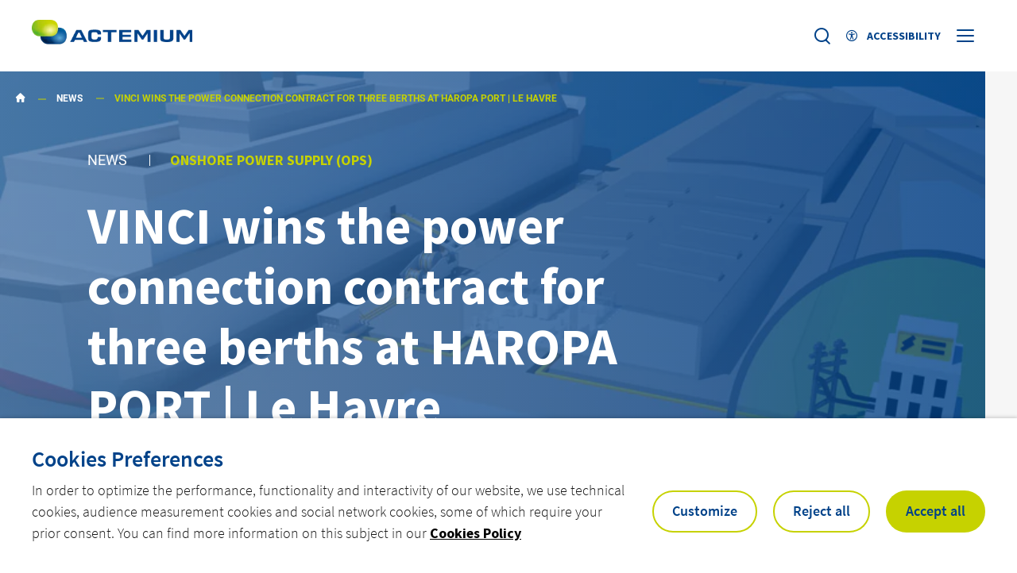

--- FILE ---
content_type: text/html; charset=UTF-8
request_url: https://www.actemium.com/news/vinci-wins-the-power-connection-contract-for-three-berths-at-haropa-port-le-havre/
body_size: 135599
content:
<!doctype html>
<html lang="en-GB" data-has-sidebar="false">
    <head><style>img.lazy{min-height:1px}</style><link href="https://www.actemium.com/app/plugins/w3-total-cache/pub/js/lazyload.min.js" as="script">
    <meta charset="utf-8">
    <meta http-equiv="x-ua-compatible" content="ie=edge">
    <meta name="viewport" content="width=device-width, initial-scale=1, shrink-to-fit=no">

    
    <link rel="apple-touch-icon" sizes="180x180" href="/app/themes/actemium/resources/assets/images/favicons/apple-touch-icon.png">
<link rel="icon" type="image/png" sizes="32x32" href="/app/themes/actemium/resources/assets/images/favicons/favicon-32x32.png">
<link rel="icon" type="image/png" sizes="192x192" href="/app/themes/actemium/resources/assets/images/favicons/favicon-192x192.png">
<meta name="msapplication-TileImage" content="/app/themes/actemium/resources/assets/images/favicons/favicon-270x270.png">

    <meta name="theme-color" content="#ffffff">

    <meta name='robots' content='index, follow, max-image-preview:large, max-snippet:-1, max-video-preview:-1' />
	<style>img:is([sizes="auto" i], [sizes^="auto," i]) { contain-intrinsic-size: 3000px 1500px }</style>
	
	<!-- This site is optimized with the Yoast SEO Premium plugin v26.1 (Yoast SEO v26.1.1) - https://yoast.com/wordpress/plugins/seo/ -->
	<title>VINCI wins the power connection contract for three berths at HAROPA PORT | Le Havre - Actemium</title>
	<link rel="canonical" href="https://www.actemium.com/news/vinci-wins-the-power-connection-contract-for-three-berths-at-haropa-port-le-havre/" />
	<meta property="og:locale" content="en_GB" />
	<meta property="og:type" content="article" />
	<meta property="og:title" content="VINCI wins the power connection contract for three berths at HAROPA PORT | Le Havre" />
	<meta property="og:url" content="https://www.actemium.com/news/vinci-wins-the-power-connection-contract-for-three-berths-at-haropa-port-le-havre/" />
	<meta property="og:site_name" content="Actemium" />
	<meta property="article:modified_time" content="2024-02-27T14:02:23+00:00" />
	<meta property="og:image" content="https://www.actemium.com/app/uploads/sites/263/2024/02/vinci-harpor.jpg" />
	<meta property="og:image:width" content="845" />
	<meta property="og:image:height" content="400" />
	<meta property="og:image:type" content="image/jpeg" />
	<meta name="twitter:card" content="summary_large_image" />
	<!-- / Yoast SEO Premium plugin. -->


<style id='global-styles-inline-css' type='text/css'>
:root{--wp--preset--aspect-ratio--square: 1;--wp--preset--aspect-ratio--4-3: 4/3;--wp--preset--aspect-ratio--3-4: 3/4;--wp--preset--aspect-ratio--3-2: 3/2;--wp--preset--aspect-ratio--2-3: 2/3;--wp--preset--aspect-ratio--16-9: 16/9;--wp--preset--aspect-ratio--9-16: 9/16;--wp--preset--color--black: #000000;--wp--preset--color--cyan-bluish-gray: #abb8c3;--wp--preset--color--white: #ffffff;--wp--preset--color--pale-pink: #f78da7;--wp--preset--color--vivid-red: #cf2e2e;--wp--preset--color--luminous-vivid-orange: #ff6900;--wp--preset--color--luminous-vivid-amber: #fcb900;--wp--preset--color--light-green-cyan: #7bdcb5;--wp--preset--color--vivid-green-cyan: #00d084;--wp--preset--color--pale-cyan-blue: #8ed1fc;--wp--preset--color--vivid-cyan-blue: #0693e3;--wp--preset--color--vivid-purple: #9b51e0;--wp--preset--gradient--vivid-cyan-blue-to-vivid-purple: linear-gradient(135deg,rgba(6,147,227,1) 0%,rgb(155,81,224) 100%);--wp--preset--gradient--light-green-cyan-to-vivid-green-cyan: linear-gradient(135deg,rgb(122,220,180) 0%,rgb(0,208,130) 100%);--wp--preset--gradient--luminous-vivid-amber-to-luminous-vivid-orange: linear-gradient(135deg,rgba(252,185,0,1) 0%,rgba(255,105,0,1) 100%);--wp--preset--gradient--luminous-vivid-orange-to-vivid-red: linear-gradient(135deg,rgba(255,105,0,1) 0%,rgb(207,46,46) 100%);--wp--preset--gradient--very-light-gray-to-cyan-bluish-gray: linear-gradient(135deg,rgb(238,238,238) 0%,rgb(169,184,195) 100%);--wp--preset--gradient--cool-to-warm-spectrum: linear-gradient(135deg,rgb(74,234,220) 0%,rgb(151,120,209) 20%,rgb(207,42,186) 40%,rgb(238,44,130) 60%,rgb(251,105,98) 80%,rgb(254,248,76) 100%);--wp--preset--gradient--blush-light-purple: linear-gradient(135deg,rgb(255,206,236) 0%,rgb(152,150,240) 100%);--wp--preset--gradient--blush-bordeaux: linear-gradient(135deg,rgb(254,205,165) 0%,rgb(254,45,45) 50%,rgb(107,0,62) 100%);--wp--preset--gradient--luminous-dusk: linear-gradient(135deg,rgb(255,203,112) 0%,rgb(199,81,192) 50%,rgb(65,88,208) 100%);--wp--preset--gradient--pale-ocean: linear-gradient(135deg,rgb(255,245,203) 0%,rgb(182,227,212) 50%,rgb(51,167,181) 100%);--wp--preset--gradient--electric-grass: linear-gradient(135deg,rgb(202,248,128) 0%,rgb(113,206,126) 100%);--wp--preset--gradient--midnight: linear-gradient(135deg,rgb(2,3,129) 0%,rgb(40,116,252) 100%);--wp--preset--font-size--small: 13px;--wp--preset--font-size--medium: 20px;--wp--preset--font-size--large: 36px;--wp--preset--font-size--x-large: 42px;--wp--preset--spacing--20: 0.44rem;--wp--preset--spacing--30: 0.67rem;--wp--preset--spacing--40: 1rem;--wp--preset--spacing--50: 1.5rem;--wp--preset--spacing--60: 2.25rem;--wp--preset--spacing--70: 3.38rem;--wp--preset--spacing--80: 5.06rem;--wp--preset--shadow--natural: 6px 6px 9px rgba(0, 0, 0, 0.2);--wp--preset--shadow--deep: 12px 12px 50px rgba(0, 0, 0, 0.4);--wp--preset--shadow--sharp: 6px 6px 0px rgba(0, 0, 0, 0.2);--wp--preset--shadow--outlined: 6px 6px 0px -3px rgba(255, 255, 255, 1), 6px 6px rgba(0, 0, 0, 1);--wp--preset--shadow--crisp: 6px 6px 0px rgba(0, 0, 0, 1);}:where(body) { margin: 0; }.wp-site-blocks > .alignleft { float: left; margin-right: 2em; }.wp-site-blocks > .alignright { float: right; margin-left: 2em; }.wp-site-blocks > .aligncenter { justify-content: center; margin-left: auto; margin-right: auto; }:where(.is-layout-flex){gap: 0.5em;}:where(.is-layout-grid){gap: 0.5em;}.is-layout-flow > .alignleft{float: left;margin-inline-start: 0;margin-inline-end: 2em;}.is-layout-flow > .alignright{float: right;margin-inline-start: 2em;margin-inline-end: 0;}.is-layout-flow > .aligncenter{margin-left: auto !important;margin-right: auto !important;}.is-layout-constrained > .alignleft{float: left;margin-inline-start: 0;margin-inline-end: 2em;}.is-layout-constrained > .alignright{float: right;margin-inline-start: 2em;margin-inline-end: 0;}.is-layout-constrained > .aligncenter{margin-left: auto !important;margin-right: auto !important;}.is-layout-constrained > :where(:not(.alignleft):not(.alignright):not(.alignfull)){margin-left: auto !important;margin-right: auto !important;}body .is-layout-flex{display: flex;}.is-layout-flex{flex-wrap: wrap;align-items: center;}.is-layout-flex > :is(*, div){margin: 0;}body .is-layout-grid{display: grid;}.is-layout-grid > :is(*, div){margin: 0;}body{padding-top: 0px;padding-right: 0px;padding-bottom: 0px;padding-left: 0px;}a:where(:not(.wp-element-button)){text-decoration: underline;}:root :where(.wp-element-button, .wp-block-button__link){background-color: #32373c;border-width: 0;color: #fff;font-family: inherit;font-size: inherit;line-height: inherit;padding: calc(0.667em + 2px) calc(1.333em + 2px);text-decoration: none;}.has-black-color{color: var(--wp--preset--color--black) !important;}.has-cyan-bluish-gray-color{color: var(--wp--preset--color--cyan-bluish-gray) !important;}.has-white-color{color: var(--wp--preset--color--white) !important;}.has-pale-pink-color{color: var(--wp--preset--color--pale-pink) !important;}.has-vivid-red-color{color: var(--wp--preset--color--vivid-red) !important;}.has-luminous-vivid-orange-color{color: var(--wp--preset--color--luminous-vivid-orange) !important;}.has-luminous-vivid-amber-color{color: var(--wp--preset--color--luminous-vivid-amber) !important;}.has-light-green-cyan-color{color: var(--wp--preset--color--light-green-cyan) !important;}.has-vivid-green-cyan-color{color: var(--wp--preset--color--vivid-green-cyan) !important;}.has-pale-cyan-blue-color{color: var(--wp--preset--color--pale-cyan-blue) !important;}.has-vivid-cyan-blue-color{color: var(--wp--preset--color--vivid-cyan-blue) !important;}.has-vivid-purple-color{color: var(--wp--preset--color--vivid-purple) !important;}.has-black-background-color{background-color: var(--wp--preset--color--black) !important;}.has-cyan-bluish-gray-background-color{background-color: var(--wp--preset--color--cyan-bluish-gray) !important;}.has-white-background-color{background-color: var(--wp--preset--color--white) !important;}.has-pale-pink-background-color{background-color: var(--wp--preset--color--pale-pink) !important;}.has-vivid-red-background-color{background-color: var(--wp--preset--color--vivid-red) !important;}.has-luminous-vivid-orange-background-color{background-color: var(--wp--preset--color--luminous-vivid-orange) !important;}.has-luminous-vivid-amber-background-color{background-color: var(--wp--preset--color--luminous-vivid-amber) !important;}.has-light-green-cyan-background-color{background-color: var(--wp--preset--color--light-green-cyan) !important;}.has-vivid-green-cyan-background-color{background-color: var(--wp--preset--color--vivid-green-cyan) !important;}.has-pale-cyan-blue-background-color{background-color: var(--wp--preset--color--pale-cyan-blue) !important;}.has-vivid-cyan-blue-background-color{background-color: var(--wp--preset--color--vivid-cyan-blue) !important;}.has-vivid-purple-background-color{background-color: var(--wp--preset--color--vivid-purple) !important;}.has-black-border-color{border-color: var(--wp--preset--color--black) !important;}.has-cyan-bluish-gray-border-color{border-color: var(--wp--preset--color--cyan-bluish-gray) !important;}.has-white-border-color{border-color: var(--wp--preset--color--white) !important;}.has-pale-pink-border-color{border-color: var(--wp--preset--color--pale-pink) !important;}.has-vivid-red-border-color{border-color: var(--wp--preset--color--vivid-red) !important;}.has-luminous-vivid-orange-border-color{border-color: var(--wp--preset--color--luminous-vivid-orange) !important;}.has-luminous-vivid-amber-border-color{border-color: var(--wp--preset--color--luminous-vivid-amber) !important;}.has-light-green-cyan-border-color{border-color: var(--wp--preset--color--light-green-cyan) !important;}.has-vivid-green-cyan-border-color{border-color: var(--wp--preset--color--vivid-green-cyan) !important;}.has-pale-cyan-blue-border-color{border-color: var(--wp--preset--color--pale-cyan-blue) !important;}.has-vivid-cyan-blue-border-color{border-color: var(--wp--preset--color--vivid-cyan-blue) !important;}.has-vivid-purple-border-color{border-color: var(--wp--preset--color--vivid-purple) !important;}.has-vivid-cyan-blue-to-vivid-purple-gradient-background{background: var(--wp--preset--gradient--vivid-cyan-blue-to-vivid-purple) !important;}.has-light-green-cyan-to-vivid-green-cyan-gradient-background{background: var(--wp--preset--gradient--light-green-cyan-to-vivid-green-cyan) !important;}.has-luminous-vivid-amber-to-luminous-vivid-orange-gradient-background{background: var(--wp--preset--gradient--luminous-vivid-amber-to-luminous-vivid-orange) !important;}.has-luminous-vivid-orange-to-vivid-red-gradient-background{background: var(--wp--preset--gradient--luminous-vivid-orange-to-vivid-red) !important;}.has-very-light-gray-to-cyan-bluish-gray-gradient-background{background: var(--wp--preset--gradient--very-light-gray-to-cyan-bluish-gray) !important;}.has-cool-to-warm-spectrum-gradient-background{background: var(--wp--preset--gradient--cool-to-warm-spectrum) !important;}.has-blush-light-purple-gradient-background{background: var(--wp--preset--gradient--blush-light-purple) !important;}.has-blush-bordeaux-gradient-background{background: var(--wp--preset--gradient--blush-bordeaux) !important;}.has-luminous-dusk-gradient-background{background: var(--wp--preset--gradient--luminous-dusk) !important;}.has-pale-ocean-gradient-background{background: var(--wp--preset--gradient--pale-ocean) !important;}.has-electric-grass-gradient-background{background: var(--wp--preset--gradient--electric-grass) !important;}.has-midnight-gradient-background{background: var(--wp--preset--gradient--midnight) !important;}.has-small-font-size{font-size: var(--wp--preset--font-size--small) !important;}.has-medium-font-size{font-size: var(--wp--preset--font-size--medium) !important;}.has-large-font-size{font-size: var(--wp--preset--font-size--large) !important;}.has-x-large-font-size{font-size: var(--wp--preset--font-size--x-large) !important;}
:where(.wp-block-post-template.is-layout-flex){gap: 1.25em;}:where(.wp-block-post-template.is-layout-grid){gap: 1.25em;}
:where(.wp-block-columns.is-layout-flex){gap: 2em;}:where(.wp-block-columns.is-layout-grid){gap: 2em;}
:root :where(.wp-block-pullquote){font-size: 1.5em;line-height: 1.6;}
</style>
<style id="cookie-law-info-css">#cookie-law-info-bar,.wt-cli-cookie-bar{box-sizing:border-box;font-size:10pt;margin:0 auto;padding:10px 10px;position:absolute;text-align:center;width:100%;z-index:99999;box-shadow:rgba(0,0,0,.5) 0 5px 10px;display:none;left:0}#cookie-law-info-again{font-size:10pt;margin:0;padding:5px 10px;text-align:center;z-index:9999;cursor:pointer;box-shadow:#161616 2px 2px 5px 2px}#cookie-law-info-bar span{vertical-align:middle}.cli-plugin-button,.cli-plugin-button:visited{display:inline-block;padding:8px 16px 8px;color:#fff;text-decoration:none;-moz-border-radius:4px;-webkit-border-radius:4px;position:relative;cursor:pointer;text-decoration:none}.cli-accept-button{font-family:Courier;font-variant:small-caps}.cli-plugin-button:hover{background-color:#111;color:#fff;text-decoration:none}.wt-cli-cookie-bar-container[data-banner-version="2.0"] #wt-cli-save-preferences-btn:hover{opacity:.7;background-color:initial;color:currentColor}.small.cli-plugin-button,.small.cli-plugin-button:visited{font-size:11px}.cli-plugin-button,.cli-plugin-button:visited,.medium.cli-plugin-button,.medium.cli-plugin-button:visited{font-size:13px;font-weight:500;line-height:1}.large.cli-plugin-button,.large.cli-plugin-button:visited{font-size:14px;padding:8px 14px 9px}.super.cli-plugin-button,.super.cli-plugin-button:visited{font-size:34px;padding:8px 14px 9px}.pink.cli-plugin-button,.magenta.cli-plugin-button:visited{background-color:#e22092}.pink.cli-plugin-button:hover{background-color:#c81e82}.green.cli-plugin-button,.green.cli-plugin-button:visited{background-color:#91bd09}.green.cli-plugin-button:hover{background-color:#749a02}.red.cli-plugin-button,.red.cli-plugin-button:visited{background-color:#e62727}.red.cli-plugin-button:hover{background-color:#cf2525}.orange.cli-plugin-button,.orange.cli-plugin-button:visited{background-color:#ff5c00}.orange.cli-plugin-button:hover{background-color:#d45500}.blue.cli-plugin-button,.blue.cli-plugin-button:visited{background-color:#2981e4}.blue.cli-plugin-button:hover{background-color:#2575cf}.yellow.cli-plugin-button,.yellow.cli-plugin-button:visited{background-color:#ffb515}.yellow.cli-plugin-button:hover{background-color:#fc9200}.cli-bar-popup{-moz-background-clip:padding;-webkit-background-clip:padding;background-clip:padding-box;-webkit-border-radius:30px;-moz-border-radius:30px;border-radius:30px;padding:20px}.cli-clearboth{clear:both}@media only screen and (max-width:768px){.cli-settings-mobile:hover{box-shadow:none!important}.cli-settings-desktop{display:none}.cli-col-8{max-width:100%!important;width:100%!important;flex:100%!important;-ms-flex:100%!important}.cli-accordion-plusminus{float:right;font-size:22px;line-height:22px}.cli-plugin-button{margin:10px}}@media only screen and (max-width:567px){.cli-switch .cli-slider:after{display:none}.cli-tab-header a.cli-nav-link{font-size:12px}.cli-modal .cli-modal-close{right:-10px;top:-15px}}.wt-cli-iframe-placeholder{background-image:url(https://www.actemium.com/app/plugins/webtoffee-gdpr-cookie-consent/public/css/../images/cli_placeholder.svg);background-size:80px;max-width:100%;max-height:100%;background-position:center;background-repeat:no-repeat;background-color:#b2b0b059;position:relative;display:flex;align-items:flex-end;justify-content:center}.wt-cli-iframe-placeholder .wt-cli-inner-text{width:100%;text-align:center;padding:1rem 1rem;border-radius:400px}.wt-cli-iframe-placeholder .wt-cli-inner-text a{text-decoration:none}.wt-cli-iframe-placeholder .wt-cli-inner-text a:hover{cursor:pointer}.wt-cli-cookie-bar-container{display:none}.wt-cli-necessary-checkbox{display:none!important}a.wt-cli-ccpa-opt-out{text-decoration:underline!important}.wt-cli-link{font-family:inherit;line-height:24px;font-weight:400;padding:0;margin:0;cursor:pointer;text-decoration:none;background:none;border:none;text-transform:none;min-height:0;text-shadow:none;box-shadow:none;color:#1863DC}.wt-cli-link:hover{background-color:transparent;border-color:transparent;color:#1863DC}.wt-cli-iab-vendor-storage-disclosure-section .wt-cli-iab-vendor-storage-disclosure-title{font-weight:700;margin:0 0 11px}.wt-cli-iab-audit-table{background:#f4f4f4;border-radius:6px;background-color:#fff}.wt-cli-iab-cookie-des-table{font-size:12px;line-height:24px;font-weight:400;padding:15px 10px;border-bottom:1px solid;border-bottom-color:#F4F4F4;margin:0}.wt-cli-iab-cookie-des-table li{list-style-type:none;display:flex;padding:3px 0}.wt-cli-iab-cookie-des-table li:first-child{padding-top:0}.wt-cli-iab-cookie-des-table li div:first-child{width:160px;font-weight:600;word-break:break-word;word-wrap:break-word}.wt-cli-iab-cookie-des-table .wt-cli-iab-purposes-list{padding:0 0 0 12px;margin:0}.wt-cli-iab-cookie-des-table .wt-cli-iab-purposes-list li{display:list-item;list-style-type:disc}.cli-preference-btn-wrapper{display:flex;flex-wrap:wrap;align-items:center;justify-content:center}.cli-preference-btn-wrapper .cli-plugin-button{flex:auto;max-width:100%;text-shadow:none;box-shadow:none;margin:5px 8px 5px 0px!important;text-align:center}.cli-preference-btn-wrapper .cli-plugin-button:last-child{margin:5px 0 5px 0px!important}.wt-cli-iab-preference-wrapper{margin-top:15px}.wt-cli-iab-preference-wrapper>button{padding:10px 0;margin-left:10px}.wt-cli-iab-preference-wrapper>button:first-child{margin-left:0}.wt-cli-cookie-bar-container[data-banner-version="3.0"] .cli-plugin-button,.wt-cli-cookie-bar-container[data-banner-version="3.0"] .cli_settings_button,.wt-cli-cookie-bar-container[data-banner-version="3.0"] .cli-plugin-main-button{border-radius:0;margin:0 8px 0 0;padding:8px 25px 8px 25px;font-size:15px;text-align:center}.wt-cli-cookie-bar-container[data-banner-version="3.0"] .cli-plugin-button:hover{opacity:.7;background-color:initial;color:currentColor}.wt-cli-cookie-bar-container[data-banner-version="3.0"] #wt-cli-cookie-banner-title{color:#212121;font-weight:700;font-size:18px;line-height:24px;margin:0 0 10px 0;text-transform:initial}.wt-cli-cookie-bar-container[data-banner-version="3.0"] #wt-cli-privacy-title{color:#212121;font-weight:700;font-size:18px;line-height:24px;margin:0 0 10px 0}#wt-cli-iab-notice-toggle.wt-cli-link{font-size:inherit}.wt-cli-cookie-bar-container[data-banner-version="3.0"] .cli-style-v2{font-size:inherit;font-weight:inherit}@media only screen and (max-width:768px){.wt-cli-cookie-bar-container[data-banner-version="3.0"] .cli-plugin-button,.wt-cli-cookie-bar-container[data-banner-version="3.0"] .cli-plugin-main-button,.wt-cli-cookie-bar-container[data-banner-version="3.0"] .cli_settings_button,.wt-cli-cookie-bar-container[data-banner-version="3.0"] .cli-preference-btn-wrapper .cli-plugin-button{width:100%;padding:8px;margin-right:0;text-align:center;margin:10px 0 0 0px!important;box-sizing:border-box}.wt-cli-cookie-bar-container[data-banner-version="3.0"] .cli-bar-btn_container{display:flex;flex-direction:column;width:100%;margin-left:0;margin-top:10px;justify-content:left}.wt-cli-cookie-bar-container[data-banner-version="3.0"] #wt-cli-reject-btn{order:3}.wt-cli-cookie-bar-container[data-banner-version="3.0"] #wt-cli-settings-btn,.wt-cli-cookie-bar-container[data-banner-version="3.0"] #wt-cli-save-preferences-btn{order:2}.wt-cli-cookie-bar-container[data-banner-version="3.0"] #wt-cli-accept-all-btn{order:1}}@media (min-width:992px){.wt-cli-cookie-bar-container[data-banner-version="3.0"] .cli-modal .cli-modal-dialog{max-width:720px}}</style>
<style id="cookie-law-info-gdpr-css">.gdpr-container-fluid{width:100%;padding-right:15px;padding-left:15px;margin-right:auto;margin-left:auto;box-sizing:border-box}.gdpr-row{display:-ms-flexbox;display:flex;-ms-flex-wrap:wrap;flex-wrap:wrap;margin-right:-15px;margin-left:-15px}.gdpr-col-4{-ms-flex:0 0 33.333333%;flex:0 0 33.333333%;max-width:33.333333%}.gdpr-col-8{-ms-flex:0 0 66.666667%;flex:0 0 66.666667%;max-width:66.666667%}.gdpr-align-items-stretch{-ms-flex-align:stretch!important;align-items:stretch!important}.gdpr-d-flex{display:-ms-flexbox!important;display:flex!important}.gdpr-px-0{padding-left:0;padding-right:0}.modal-open{overflow:hidden}.modal-open .gdpr-modal{overflow-x:hidden;overflow-y:auto}.gdpr-modal.fade .gdpr-modal-dialog{transition:-webkit-transform .3s ease-out;transition:transform .3s ease-out;transition:transform .3s ease-out,-webkit-transform .3s ease-out;-webkit-transform:translate(0,-25%);transform:translate(0,-25%)}.gdpr-modal.show .gdpr-modal-dialog{-webkit-transform:translate(0,0);transform:translate(0,0)}.gdpr-modal{position:fixed;top:0;right:0;bottom:0;left:0;z-index:1050;display:none;overflow:hidden;outline:none}.gdpr-modal a{text-decoration:none}.gdpr-modal .gdpr-modal-dialog{position:relative;width:auto;margin:.5rem;pointer-events:none;font-family:-apple-system,BlinkMacSystemFont,"Segoe UI",Roboto,"Helvetica Neue",Arial,sans-serif,"Apple Color Emoji","Segoe UI Emoji","Segoe UI Symbol";font-size:1rem;font-weight:400;line-height:1.5;color:#212529;text-align:left;display:-ms-flexbox;display:flex;-ms-flex-align:center;align-items:center;min-height:calc(100% - (.5rem * 2))}@media (min-width:576px){.gdpr-modal .gdpr-modal-dialog{max-width:500px;margin:1.75rem auto;min-height:calc(100% - (1.75rem * 2))}}@media (min-width:992px){.gdpr-modal .gdpr-modal-dialog{max-width:900px}}.gdpr-modal-content{position:relative;display:-ms-flexbox;display:flex;-ms-flex-direction:column;flex-direction:column;width:100%;pointer-events:auto;background-color:#fff;background-clip:padding-box;border:1px solid rgba(0,0,0,.2);border-radius:.3rem;box-sizing:border-box;outline:0}.gdpr-modal .row{margin:0 -15px}.gdpr-modal .modal-body{padding:0;position:relative;-ms-flex:1 1 auto;flex:1 1 auto}.gdpr-modal .close{position:absolute;right:10px;top:10px;z-index:1;padding:0;background-color:transparent;border:0;-webkit-appearance:none;font-size:1.5rem;font-weight:700;line-height:1;color:#000;text-shadow:0 1px 0 #fff}.gdpr-modal .close:focus{outline:0}.gdpr-switch{display:inline-block;position:relative;min-height:1px;padding-left:70px;font-size:14px}.gdpr-switch input[type="checkbox"]{display:none}.gdpr-switch .gdpr-slider{background-color:#e3e1e8;height:24px;width:50px;bottom:0;cursor:pointer;left:0;position:absolute;right:0;top:0;transition:.4s}.gdpr-switch .gdpr-slider:before{background-color:#fff;bottom:2px;content:"";height:20px;left:2px;position:absolute;transition:.4s;width:20px}.gdpr-switch input:checked+.gdpr-slider{background-color:rgb(99,179,95)}.gdpr-switch input:checked+.gdpr-slider:before{transform:translateX(26px)}.gdpr-switch .gdpr-slider{border-radius:34px}.gdpr-switch .gdpr-slider:before{border-radius:50%}.gdpr-tab-content>.gdpr-tab-pane{display:none}.gdpr-tab-content>.active{display:block}.gdpr-fade{transition:opacity .15s linear}.gdpr-nav-pills{display:-ms-flexbox;display:flex;-ms-flex-wrap:wrap;flex-wrap:wrap;padding-left:0;margin-bottom:0;list-style:none;-ms-flex-direction:column!important;flex-direction:column!important;align-items:stretch!important;-ms-align-items:stretch!important}.nav.gdpr-nav-pills,.gdpr-tab-content{width:100%;padding:30px;box-sizing:border-box}.nav.gdpr-nav-pills{background:#f3f3f3}.nav.gdpr-nav-pills .gdpr-nav-link{border:1px solid #0070ad;margin-bottom:10px;color:#0070ad;font-size:14px;display:block;padding:.5rem 1rem;border-radius:.25rem}.nav.gdpr-nav-pills .gdpr-nav-link.active,.nav.gdpr-nav-pills .show>.gdpr-nav-link{background-color:#0070ad;border:1px solid #0070ad}.nav.gdpr-nav-pills .gdpr-nav-link.active{color:#fff}.gdpr-tab-content .gdpr-button-wrapper{padding-top:30px;margin-top:30px;border-top:1px solid #d6d6d6}.gdpr-tab-content .gdpr-button-wrapper .btn-gdpr{background-color:#0070ad;border-color:#0070ad;color:#fff;display:inline-block;font-weight:400;text-align:center;white-space:nowrap;vertical-align:middle;-webkit-user-select:none;-moz-user-select:none;-ms-user-select:none;user-select:none;border:1px solid transparent;padding:.375rem .75rem;font-size:1rem;line-height:1.5;border-radius:.25rem;transition:color .15s ease-in-out,background-color .15s ease-in-out,border-color .15s ease-in-out,box-shadow .15s ease-in-out;box-sizing:border-box}.gdpr-tab-content p{color:#343438;font-size:14px;margin-top:0}.gdpr-tab-content h4{font-size:20px;margin-bottom:.5rem;margin-top:0;font-family:inherit;font-weight:500;line-height:1.2;color:inherit}.cli-container-fluid{padding-right:15px;padding-left:15px;margin-right:auto;margin-left:auto}.cli-row{display:-ms-flexbox;display:flex;-ms-flex-wrap:wrap;flex-wrap:wrap;margin-right:-15px;margin-left:-15px}.cli-col-4{-ms-flex:0 0 33.333333%;flex:0 0 33.333333%;max-width:33.333333%}.cli-col-8{-ms-flex:0 0 66.666667%;flex:0 0 66.666667%;max-width:66.666667%;flex-direction:column}.cli-align-items-stretch{-ms-flex-align:stretch!important;align-items:stretch!important}.cli-d-flex{display:-ms-flexbox!important;display:flex!important}.cli-px-0{padding-left:0;padding-right:0}.cli-btn{cursor:pointer;font-size:14px;display:inline-block;font-weight:400;text-align:center;white-space:nowrap;vertical-align:middle;-webkit-user-select:none;-moz-user-select:none;-ms-user-select:none;user-select:none;border:1px solid transparent;padding:.5rem 1.25rem;line-height:1;border-radius:.25rem;transition:all .15s ease-in-out}.cli-btn:hover{opacity:.8}.cli-btn:focus{outline:0}.cli-read-more-link{cursor:pointer;font-size:15px;font-weight:500;text-decoration:underline}.cli-modal-backdrop.cli-show{opacity:.8}.cli-modal-open{overflow:hidden}.cli-barmodal-open{overflow:hidden}.cli-modal-open .cli-modal{overflow-x:hidden;overflow-y:auto}.cli-modal.cli-fade .cli-modal-dialog{transition:-webkit-transform .3s ease-out;transition:transform .3s ease-out;transition:transform .3s ease-out,-webkit-transform .3s ease-out;-webkit-transform:translate(0,-25%);transform:translate(0,-25%)}.cli-modal.cli-show .cli-modal-dialog{-webkit-transform:translate(0,0);transform:translate(0,0)}.cli-modal-backdrop{position:fixed;top:0;right:0;bottom:0;left:0;z-index:1040;background-color:#000;-webkit-transform:scale(0);transform:scale(0);transition:opacity ease-in-out 0.5s}.cli-modal-backdrop.cli-fade{opacity:0}.cli-modal-backdrop.cli-show{opacity:.5;-webkit-transform:scale(1);transform:scale(1)}.cli-modal{position:fixed;top:0;right:0;bottom:0;left:0;z-index:99999;-webkit-transform:scale(0);transform:scale(0);overflow:hidden;outline:0;visibility:hidden}.cli-modal.cli-show{visibility:visible}.cli-modal a{text-decoration:none}.cli-modal .cli-modal-dialog{position:relative;width:auto;margin:.5rem;pointer-events:none;font-family:inherit;font-size:1rem;font-weight:400;line-height:1.5;color:#212529;text-align:left;display:-ms-flexbox;display:flex;-ms-flex-align:center;align-items:center;min-height:calc(100% - (.5rem * 2))}@media (min-width:576px){.cli-modal .cli-modal-dialog{max-width:500px;margin:1.75rem auto;min-height:calc(100% - (1.75rem * 2))}}.cli-modal-content{position:relative;display:-ms-flexbox;display:flex;-ms-flex-direction:column;flex-direction:column;width:100%;pointer-events:auto;background-clip:padding-box;border-radius:.2rem;box-sizing:border-box;outline:0}.cli-modal .row{margin:0 -15px}.cli-modal-footer{position:relative}.cli-modal .modal-body{padding:0;position:relative;-ms-flex:1 1 auto;flex:1 1 auto}.cli-modal .cli-modal-close:focus{outline:0}.cli-switch{display:inline-block;position:relative;min-height:1px;padding-left:38px;font-size:14px;width:auto}.cli-switch input[type="checkbox"]{display:block;margin:0;width:0;position:absolute!important;left:0!important;opacity:0!important}.cli-switch .cli-slider{background-color:#e3e1e8;height:20px;width:38px;bottom:0;cursor:pointer;left:0;position:absolute;right:0;top:0;transition:.4s}.cli-switch .cli-slider:before{bottom:2px;content:"";height:15px;left:3px;position:absolute;transition:.4s;width:15px}.cli-switch input:checked+.cli-slider{background-color:#28a745}.cli-switch input:checked+.cli-slider:before{transform:translateX(18px)}.cli-switch .cli-slider{border-radius:34px;font-size:0}.cli-switch .cli-slider:before{border-radius:50%}.cli-nav-pills{display:-ms-flexbox;display:flex;-ms-flex-wrap:wrap;flex-wrap:wrap;padding-left:0;margin-bottom:0;list-style:none;-ms-flex-direction:column;flex-direction:column}.cli-nav-pills,.cli-tab-content,.cli-sub-tab-content{width:100%;padding:5px 30px 5px 5px;box-sizing:border-box}@media (max-width:767px){.cli-nav-pills,.cli-tab-content,.cli-sub-tab-content{padding:30px 10px}}.cli-nav-pills{background:#fff}.cli-nav-pills .cli-nav-link{border:1px solid #ccc;margin-bottom:10px;color:#2a2a2a;font-size:14px;display:block;padding:.5rem 1rem;border-radius:.25rem;cursor:pointer}.cli-nav-pills .cli-nav-link.cli-active,.cli-nav-pills .cli-show>.cli-nav-link{background-color:#f6f6f9;border:1px solid #ccc}.cli-nav-pills .cli-nav-link.cli-active{color:#2a2a2a}.cli-tab-content .cli-button-wrapper,.cli-sub-tab-content .cli-button-wrapper{padding-top:30px;margin-top:30px;border-top:1px solid #d6d6d6}.cli-tab-content p,.cli-sub-tab-content p{color:#343438;font-size:14px;margin-top:0}.cli-tab-content h4,.cli-sub-tab-content h4{font-size:20px;margin-bottom:1.5rem;margin-top:0;font-family:inherit;font-weight:500;line-height:1.2;color:inherit}#cookie-law-info-bar .cli-nav-pills,#cookie-law-info-bar .cli-tab-content,#cookie-law-info-bar .cli-nav-pills .cli-show>.cli-nav-link,#cookie-law-info-bar a.cli-nav-link.cli-active,#cookie-law-info-bar .cli-sub-tab-content{background:transparent}#cookie-law-info-bar .cli-nav-pills .cli-nav-link.cli-active,#cookie-law-info-bar .cli-nav-link,#cookie-law-info-bar .cli-tab-container p,#cookie-law-info-bar span.cli-necessary-caption,#cookie-law-info-bar .cli-switch .cli-slider:after{color:inherit}#cookie-law-info-bar .cli-tab-header a:before,#cookie-law-info-bar .cli-sub-tab-header a:before{border-right:1px solid currentColor;border-bottom:1px solid currentColor}#cookie-law-info-bar .cli-row{margin-top:20px}#cookie-law-info-bar .cli-col-4{-webkit-box-flex:0;-ms-flex:0 0 auto;flex:0 0 auto;width:auto;max-width:none}#cookie-law-info-bar .cli-col-8{flex-basis:0%;-webkit-box-flex:1;-ms-flex-positive:1;flex-grow:1;max-width:100%}.cli-wrapper{max-width:100%;float:none;margin:0 auto}#cookie-law-info-bar .cli-tab-content h4,#cookie-law-info-bar .cli-dub-tab-content h4{margin-bottom:.5rem}#cookie-law-info-bar .cli-nav-pills .cli-nav-link{padding:.2rem .5rem}#cookie-law-info-bar .cli-tab-container{display:none;text-align:left}.cli-tab-footer .cli-btn{padding:10px 15px;width:auto;text-decoration:none}.cli-tab-footer{width:100%;text-align:right;padding:20px 0}.cli-col-12{width:100%}.cli-tab-header,.cli-sub-tab-header{display:flex;justify-content:space-between}.cli-tab-header a:before,.cli-sub-tab-header a:before{width:10px;height:2px;left:0;top:calc(50% - 1px)}.cli-tab-header a:after,.cli-sub-tab-header a:after{width:2px;height:10px;left:4px;top:calc(50% - 5px);-webkit-transform:none;transform:none}.cli-tab-header a:before,.cli-sub-tab-header a:before{width:7px;height:7px;border-right:1px solid #4a6e78;border-bottom:1px solid #4a6e78;content:" ";transform:rotate(-45deg);-webkit-transition:all 0.2s ease-in-out;-moz-transition:all 0.2s ease-in-out;transition:all 0.2s ease-in-out;margin-right:10px}.cli-tab-header a.cli-nav-link,.cli-sub-tab-header a.cli-nav-link{position:relative;display:flex;align-items:center;font-size:14px;color:#000;text-decoration:none}.cli-tab-header.cli-tab-active .cli-nav-link:before,.cli-sub-tab-header.cli-tab-active .cli-nav-link:before{transform:rotate(45deg);-webkit-transition:all 0.2s ease-in-out;-moz-transition:all 0.2s ease-in-out;transition:all 0.2s ease-in-out}.cli-tab-header,.cli-sub-tab-header{border-radius:5px;padding:12px 15px;cursor:pointer;transition:background-color 0.2s ease-out 0.3s,color 0.2s ease-out 0s;background-color:#f2f2f2}.cli-modal .cli-modal-close{position:absolute;right:0;top:0;z-index:1;-webkit-appearance:none;width:40px;height:40px;padding:0;border-radius:50%;padding:10px;background:transparent;border:none}.cli-tab-container h4,.cli-tab-container-iab h4{font-family:inherit;font-size:16px;margin-bottom:15px;margin:10px 0}.cli-tab-container p,.cli-privacy-content-text,.cli-tab-container-iab p,.cli-privacy-content-text-iab{font-size:14px;line-height:1.4;margin-top:0;padding:0;color:#000}.cli-tab-content,.cli-sub-tab-content{display:none}.cli-tab-section .cli-tab-content{padding:10px 20px 5px 20px}.cli-tab-section{margin-top:5px}@media (min-width:992px){.cli-modal .cli-modal-dialog{max-width:700px}}.cli-switch .cli-slider:after{content:attr(data-cli-disable);position:absolute;right:50px;font-size:12px;text-align:right;min-width:120px}.cli-switch input:checked+.cli-slider:after{content:attr(data-cli-enable)}.cli-legitimate-switch .cli-slider:after,.cli-legitimate-switch input:checked+.cli-slider:after{width:100px;font-size:12px}a.cli-privacy-readmore{font-size:12px;margin-top:12px;display:inline-block;cursor:pointer;text-decoration:underline}.cli-privacy-overview{padding-bottom:12px}a.cli-privacy-readmore:before{content:attr(data-readmore-text)}.cli-collapsed a.cli-privacy-readmore:before{content:attr(data-readless-text)}.cli-collapsed .cli-privacy-content{transition:max-height 0.25s ease-in}.cli-privacy-content p{margin-bottom:0}.cli-modal-close svg{fill:#000}span.cli-necessary-caption{color:#000;font-size:12px}.cli-tab-section.cli-privacy-tab{display:none}#cookie-law-info-bar .cli-tab-section.cli-privacy-tab{display:block}#cookie-law-info-bar .cli-privacy-overview{display:none}.cli-tab-container .cli-row{max-height:500px;overflow-y:auto}.cli-modal.cli-blowup.cli-out{z-index:-1}.cli-modal.cli-blowup{z-index:999999;-webkit-transform:scale(1);transform:scale(1)}.cli-modal.cli-blowup .cli-modal-dialog{animation:blowUpModal 0.5s cubic-bezier(.165,.84,.44,1) forwards}.cli-modal.cli-blowup.cli-out .cli-modal-dialog{animation:blowUpModalTwo 0.5s cubic-bezier(.165,.84,.44,1) forwards}@keyframes blowUpContent{0%{-webkit-transform:scale(1);transform:scale(1);opacity:1}99.9%{-webkit-transform:scale(2);transform:scale(2);opacity:0}100%{-webkit-transform:scale(0);transform:scale(0)}}@keyframes blowUpContentTwo{0%{-webkit-transform:scale(2);transform:scale(2);opacity:0}100%{-webkit-transform:scale(1);transform:scale(1);opacity:1}}@keyframes blowUpModal{0%{-webkit-transform:scale(0);transform:scale(0)}100%{-webkit-transform:scale(1);transform:scale(1)}}@keyframes blowUpModalTwo{0%{-webkit-transform:scale(1);transform:scale(1);opacity:1}50%{-webkit-transform:scale(.5);transform:scale(.5);opacity:0}100%{-webkit-transform:scale(0);transform:scale(0);opacity:0}}.cli-bar-container{float:none;margin:0 auto;justify-content:space-between;display:flex;align-items:center;flex-wrap:wrap}.cli-style-v2 a{cursor:pointer}.cli-style-v2 .cli-plugin-main-link{font-weight:inherit}.cli-style-v2{font-size:11pt;font-weight:400}#cookie-law-info-bar[data-cli-type="widget"] .cli-bar-container,#cookie-law-info-bar[data-cli-type="popup"] .cli-bar-container{display:block}.cli-bar-message{width:70%;text-align:left}#cookie-law-info-bar[data-cli-type="widget"] .cli-bar-message,#cookie-law-info-bar[data-cli-type="popup"] .cli-bar-message{width:100%}#cookie-law-info-bar[data-cli-style="cli-style-v2"] .cli_messagebar_head{text-align:left;margin-left:5%;margin-bottom:10px}@media (max-width:985px){.cli-bar-message{width:100%}.cli-bar-container{justify-content:center}}#cookie-law-info-bar[data-cli-style="cli-style-v2"] .wt-cli-ccpa-checkbox{display:block}.wt-cli-form-group input:disabled{opacity:.5}.wt-cli-custom-checkbox input[type="checkbox"]{border:1px solid #b4b9be;background:#fff;color:#555;clear:none;cursor:pointer;display:inline-block!important;line-height:0;height:16px;margin:-4px 4px 0 0;padding:0!important;text-align:center;vertical-align:middle;width:16px;min-width:16px;-webkit-appearance:none;box-shadow:inset 0 1px 2px rgba(0,0,0,.1);transition:.05s border-color ease-in-out}.wt-cli-custom-checkbox input[type=checkbox]:checked:before{content:'';display:block;border:solid #61a229;width:5px;height:10px;border-width:0 2px 2px 0;transform:rotate(45deg);margin:1px 0 0 5px;box-sizing:border-box}.wt-cli-form-group{margin-right:15px}.cli-style-v3 .cli-bar-actions{display:flex;align-items:center;justify-content:space-between;flex-wrap:wrap}.cli-style-v3 .cli-bar-btn_container,.cli-style-v3 .wt-cli-category-widget{margin-top:10px}.cli-style-v3{text-align:left}#cookie-law-info-bar a,.wt-cli-category-widget .wt-cli-form-group label{cursor:pointer}.wt-cli-category-widget .wt-cli-form-group label{font-size:inherit}#cookie-law-info-bar[data-template-id="cli-style-v3"]{padding:10px 90px}#cookie-law-info-bar[data-template-id="cli-style-v3"][data-cli-type="widget"]{padding:10px 20px}#cookie-law-info-bar[data-template-id="cli-style-v3"][data-cli-type="popup"]{padding:10px 20px}#cookie-law-info-bar[data-template-id="cli-style-v3"] .wt-cli-category-widget{display:flex;flex-wrap:wrap}#cookie-law-info-bar[data-template-id="cli-style-v3"]{text-align:left;font-size:11pt;border:1px solid #ffffffe6}#cookie-law-info-bar[data-template-id="cli-style-v3"] h5{margin:10px 0}.wt-cli-category-widget-active .cli-switch,.wt-cli-category-widget-active .wt-cli-necessary-checkbox,.wt-cli-category-widget-active .cli-necessary-caption{display:none!important}@media (max-width:985px){#cookie-law-info-bar[data-template-id="cli-style-v3"]{padding:10px 20px}}.wt-cli-sr-only{display:none}.wt-cli-cookie-bar-container.wt-cli-hide-bar{display:none!important}.wt-cli-privacy-accept-btn{margin-left:10px}.cli_settings_button:focus,#cookie-law-info-again:focus,#wt-cli-cookie-banner-title:focus,.cli-plugin-main-link,.cli_action_button,.cli-privacy-readmore,.cli-tab-header a,.cli-switch .cli-slider,.cli-tab-content .cli-tab-pane:focus{outline:0}.cli-plugin-button:focus{outline:0;opacity:.7}.wt-cli-ckyes-brand-logo{display:flex;align-items:center;font-size:9px;color:#111;font-weight:400}.wt-cli-ckyes-brand-logo img{width:65px;margin-left:2px}.wt-cli-privacy-overview-actions{padding-bottom:0}.wt-cli-cookie-description{font-size:14px;line-height:1.4;margin-top:0;padding:0;color:#000}</style>
<style id='cookie-law-info-gdpr-inline-css' type='text/css'>
.cli-modal-content, .cli-tab-content { background-color: #ffffff; }.cli-privacy-content-text, .cli-modal .cli-modal-dialog, .cli-tab-container p, a.cli-privacy-readmore { color: #000000; }.cli-tab-header { background-color: #f2f2f2; }.cli-tab-header, .cli-tab-header a.cli-nav-link,span.cli-necessary-caption,.cli-switch .cli-slider:after { color: #000000; }.cli-switch .cli-slider:before { background-color: #ffffff; }.cli-switch input:checked + .cli-slider:before { background-color: #ffffff; }.cli-switch .cli-slider { background-color: #e3e1e8; }.cli-switch input:checked + .cli-slider { background-color: #28a745; }.cli-modal-close svg { fill: #000000; }.cli-tab-footer .wt-cli-privacy-accept-all-btn { background-color: #00acad; color: #ffffff}.cli-tab-footer .wt-cli-privacy-accept-btn { background-color: #00acad; color: #ffffff}.cli-tab-header a:before{ border-right: 1px solid #000000; border-bottom: 1px solid #000000; }
</style>
<style id="sage-parent/main.css-css">[data-aos][data-aos][data-aos-duration="50"],body[data-aos-duration="50"] [data-aos]{transition-duration:50ms}[data-aos][data-aos][data-aos-delay="50"],body[data-aos-delay="50"] [data-aos]{transition-delay:0s}[data-aos][data-aos][data-aos-delay="50"].aos-animate,body[data-aos-delay="50"] [data-aos].aos-animate{transition-delay:50ms}[data-aos][data-aos][data-aos-duration="100"],body[data-aos-duration="100"] [data-aos]{transition-duration:.1s}[data-aos][data-aos][data-aos-delay="100"],body[data-aos-delay="100"] [data-aos]{transition-delay:0s}[data-aos][data-aos][data-aos-delay="100"].aos-animate,body[data-aos-delay="100"] [data-aos].aos-animate{transition-delay:.1s}[data-aos][data-aos][data-aos-duration="150"],body[data-aos-duration="150"] [data-aos]{transition-duration:.15s}[data-aos][data-aos][data-aos-delay="150"],body[data-aos-delay="150"] [data-aos]{transition-delay:0s}[data-aos][data-aos][data-aos-delay="150"].aos-animate,body[data-aos-delay="150"] [data-aos].aos-animate{transition-delay:.15s}[data-aos][data-aos][data-aos-duration="200"],body[data-aos-duration="200"] [data-aos]{transition-duration:.2s}[data-aos][data-aos][data-aos-delay="200"],body[data-aos-delay="200"] [data-aos]{transition-delay:0s}[data-aos][data-aos][data-aos-delay="200"].aos-animate,body[data-aos-delay="200"] [data-aos].aos-animate{transition-delay:.2s}[data-aos][data-aos][data-aos-duration="250"],body[data-aos-duration="250"] [data-aos]{transition-duration:.25s}[data-aos][data-aos][data-aos-delay="250"],body[data-aos-delay="250"] [data-aos]{transition-delay:0s}[data-aos][data-aos][data-aos-delay="250"].aos-animate,body[data-aos-delay="250"] [data-aos].aos-animate{transition-delay:.25s}[data-aos][data-aos][data-aos-duration="300"],body[data-aos-duration="300"] [data-aos]{transition-duration:.3s}[data-aos][data-aos][data-aos-delay="300"],body[data-aos-delay="300"] [data-aos]{transition-delay:0s}[data-aos][data-aos][data-aos-delay="300"].aos-animate,body[data-aos-delay="300"] [data-aos].aos-animate{transition-delay:.3s}[data-aos][data-aos][data-aos-duration="350"],body[data-aos-duration="350"] [data-aos]{transition-duration:.35s}[data-aos][data-aos][data-aos-delay="350"],body[data-aos-delay="350"] [data-aos]{transition-delay:0s}[data-aos][data-aos][data-aos-delay="350"].aos-animate,body[data-aos-delay="350"] [data-aos].aos-animate{transition-delay:.35s}[data-aos][data-aos][data-aos-duration="400"],body[data-aos-duration="400"] [data-aos]{transition-duration:.4s}[data-aos][data-aos][data-aos-delay="400"],body[data-aos-delay="400"] [data-aos]{transition-delay:0s}[data-aos][data-aos][data-aos-delay="400"].aos-animate,body[data-aos-delay="400"] [data-aos].aos-animate{transition-delay:.4s}[data-aos][data-aos][data-aos-duration="450"],body[data-aos-duration="450"] [data-aos]{transition-duration:.45s}[data-aos][data-aos][data-aos-delay="450"],body[data-aos-delay="450"] [data-aos]{transition-delay:0s}[data-aos][data-aos][data-aos-delay="450"].aos-animate,body[data-aos-delay="450"] [data-aos].aos-animate{transition-delay:.45s}[data-aos][data-aos][data-aos-duration="500"],body[data-aos-duration="500"] [data-aos]{transition-duration:.5s}[data-aos][data-aos][data-aos-delay="500"],body[data-aos-delay="500"] [data-aos]{transition-delay:0s}[data-aos][data-aos][data-aos-delay="500"].aos-animate,body[data-aos-delay="500"] [data-aos].aos-animate{transition-delay:.5s}[data-aos][data-aos][data-aos-duration="550"],body[data-aos-duration="550"] [data-aos]{transition-duration:.55s}[data-aos][data-aos][data-aos-delay="550"],body[data-aos-delay="550"] [data-aos]{transition-delay:0s}[data-aos][data-aos][data-aos-delay="550"].aos-animate,body[data-aos-delay="550"] [data-aos].aos-animate{transition-delay:.55s}[data-aos][data-aos][data-aos-duration="600"],body[data-aos-duration="600"] [data-aos]{transition-duration:.6s}[data-aos][data-aos][data-aos-delay="600"],body[data-aos-delay="600"] [data-aos]{transition-delay:0s}[data-aos][data-aos][data-aos-delay="600"].aos-animate,body[data-aos-delay="600"] [data-aos].aos-animate{transition-delay:.6s}[data-aos][data-aos][data-aos-duration="650"],body[data-aos-duration="650"] [data-aos]{transition-duration:.65s}[data-aos][data-aos][data-aos-delay="650"],body[data-aos-delay="650"] [data-aos]{transition-delay:0s}[data-aos][data-aos][data-aos-delay="650"].aos-animate,body[data-aos-delay="650"] [data-aos].aos-animate{transition-delay:.65s}[data-aos][data-aos][data-aos-duration="700"],body[data-aos-duration="700"] [data-aos]{transition-duration:.7s}[data-aos][data-aos][data-aos-delay="700"],body[data-aos-delay="700"] [data-aos]{transition-delay:0s}[data-aos][data-aos][data-aos-delay="700"].aos-animate,body[data-aos-delay="700"] [data-aos].aos-animate{transition-delay:.7s}[data-aos][data-aos][data-aos-duration="750"],body[data-aos-duration="750"] [data-aos]{transition-duration:.75s}[data-aos][data-aos][data-aos-delay="750"],body[data-aos-delay="750"] [data-aos]{transition-delay:0s}[data-aos][data-aos][data-aos-delay="750"].aos-animate,body[data-aos-delay="750"] [data-aos].aos-animate{transition-delay:.75s}[data-aos][data-aos][data-aos-duration="800"],body[data-aos-duration="800"] [data-aos]{transition-duration:.8s}[data-aos][data-aos][data-aos-delay="800"],body[data-aos-delay="800"] [data-aos]{transition-delay:0s}[data-aos][data-aos][data-aos-delay="800"].aos-animate,body[data-aos-delay="800"] [data-aos].aos-animate{transition-delay:.8s}[data-aos][data-aos][data-aos-duration="850"],body[data-aos-duration="850"] [data-aos]{transition-duration:.85s}[data-aos][data-aos][data-aos-delay="850"],body[data-aos-delay="850"] [data-aos]{transition-delay:0s}[data-aos][data-aos][data-aos-delay="850"].aos-animate,body[data-aos-delay="850"] [data-aos].aos-animate{transition-delay:.85s}[data-aos][data-aos][data-aos-duration="900"],body[data-aos-duration="900"] [data-aos]{transition-duration:.9s}[data-aos][data-aos][data-aos-delay="900"],body[data-aos-delay="900"] [data-aos]{transition-delay:0s}[data-aos][data-aos][data-aos-delay="900"].aos-animate,body[data-aos-delay="900"] [data-aos].aos-animate{transition-delay:.9s}[data-aos][data-aos][data-aos-duration="950"],body[data-aos-duration="950"] [data-aos]{transition-duration:.95s}[data-aos][data-aos][data-aos-delay="950"],body[data-aos-delay="950"] [data-aos]{transition-delay:0s}[data-aos][data-aos][data-aos-delay="950"].aos-animate,body[data-aos-delay="950"] [data-aos].aos-animate{transition-delay:.95s}[data-aos][data-aos][data-aos-duration="1000"],body[data-aos-duration="1000"] [data-aos]{transition-duration:1s}[data-aos][data-aos][data-aos-delay="1000"],body[data-aos-delay="1000"] [data-aos]{transition-delay:0s}[data-aos][data-aos][data-aos-delay="1000"].aos-animate,body[data-aos-delay="1000"] [data-aos].aos-animate{transition-delay:1s}[data-aos][data-aos][data-aos-duration="1050"],body[data-aos-duration="1050"] [data-aos]{transition-duration:1.05s}[data-aos][data-aos][data-aos-delay="1050"],body[data-aos-delay="1050"] [data-aos]{transition-delay:0s}[data-aos][data-aos][data-aos-delay="1050"].aos-animate,body[data-aos-delay="1050"] [data-aos].aos-animate{transition-delay:1.05s}[data-aos][data-aos][data-aos-duration="1100"],body[data-aos-duration="1100"] [data-aos]{transition-duration:1.1s}[data-aos][data-aos][data-aos-delay="1100"],body[data-aos-delay="1100"] [data-aos]{transition-delay:0s}[data-aos][data-aos][data-aos-delay="1100"].aos-animate,body[data-aos-delay="1100"] [data-aos].aos-animate{transition-delay:1.1s}[data-aos][data-aos][data-aos-duration="1150"],body[data-aos-duration="1150"] [data-aos]{transition-duration:1.15s}[data-aos][data-aos][data-aos-delay="1150"],body[data-aos-delay="1150"] [data-aos]{transition-delay:0s}[data-aos][data-aos][data-aos-delay="1150"].aos-animate,body[data-aos-delay="1150"] [data-aos].aos-animate{transition-delay:1.15s}[data-aos][data-aos][data-aos-duration="1200"],body[data-aos-duration="1200"] [data-aos]{transition-duration:1.2s}[data-aos][data-aos][data-aos-delay="1200"],body[data-aos-delay="1200"] [data-aos]{transition-delay:0s}[data-aos][data-aos][data-aos-delay="1200"].aos-animate,body[data-aos-delay="1200"] [data-aos].aos-animate{transition-delay:1.2s}[data-aos][data-aos][data-aos-duration="1250"],body[data-aos-duration="1250"] [data-aos]{transition-duration:1.25s}[data-aos][data-aos][data-aos-delay="1250"],body[data-aos-delay="1250"] [data-aos]{transition-delay:0s}[data-aos][data-aos][data-aos-delay="1250"].aos-animate,body[data-aos-delay="1250"] [data-aos].aos-animate{transition-delay:1.25s}[data-aos][data-aos][data-aos-duration="1300"],body[data-aos-duration="1300"] [data-aos]{transition-duration:1.3s}[data-aos][data-aos][data-aos-delay="1300"],body[data-aos-delay="1300"] [data-aos]{transition-delay:0s}[data-aos][data-aos][data-aos-delay="1300"].aos-animate,body[data-aos-delay="1300"] [data-aos].aos-animate{transition-delay:1.3s}[data-aos][data-aos][data-aos-duration="1350"],body[data-aos-duration="1350"] [data-aos]{transition-duration:1.35s}[data-aos][data-aos][data-aos-delay="1350"],body[data-aos-delay="1350"] [data-aos]{transition-delay:0s}[data-aos][data-aos][data-aos-delay="1350"].aos-animate,body[data-aos-delay="1350"] [data-aos].aos-animate{transition-delay:1.35s}[data-aos][data-aos][data-aos-duration="1400"],body[data-aos-duration="1400"] [data-aos]{transition-duration:1.4s}[data-aos][data-aos][data-aos-delay="1400"],body[data-aos-delay="1400"] [data-aos]{transition-delay:0s}[data-aos][data-aos][data-aos-delay="1400"].aos-animate,body[data-aos-delay="1400"] [data-aos].aos-animate{transition-delay:1.4s}[data-aos][data-aos][data-aos-duration="1450"],body[data-aos-duration="1450"] [data-aos]{transition-duration:1.45s}[data-aos][data-aos][data-aos-delay="1450"],body[data-aos-delay="1450"] [data-aos]{transition-delay:0s}[data-aos][data-aos][data-aos-delay="1450"].aos-animate,body[data-aos-delay="1450"] [data-aos].aos-animate{transition-delay:1.45s}[data-aos][data-aos][data-aos-duration="1500"],body[data-aos-duration="1500"] [data-aos]{transition-duration:1.5s}[data-aos][data-aos][data-aos-delay="1500"],body[data-aos-delay="1500"] [data-aos]{transition-delay:0s}[data-aos][data-aos][data-aos-delay="1500"].aos-animate,body[data-aos-delay="1500"] [data-aos].aos-animate{transition-delay:1.5s}[data-aos][data-aos][data-aos-duration="1550"],body[data-aos-duration="1550"] [data-aos]{transition-duration:1.55s}[data-aos][data-aos][data-aos-delay="1550"],body[data-aos-delay="1550"] [data-aos]{transition-delay:0s}[data-aos][data-aos][data-aos-delay="1550"].aos-animate,body[data-aos-delay="1550"] [data-aos].aos-animate{transition-delay:1.55s}[data-aos][data-aos][data-aos-duration="1600"],body[data-aos-duration="1600"] [data-aos]{transition-duration:1.6s}[data-aos][data-aos][data-aos-delay="1600"],body[data-aos-delay="1600"] [data-aos]{transition-delay:0s}[data-aos][data-aos][data-aos-delay="1600"].aos-animate,body[data-aos-delay="1600"] [data-aos].aos-animate{transition-delay:1.6s}[data-aos][data-aos][data-aos-duration="1650"],body[data-aos-duration="1650"] [data-aos]{transition-duration:1.65s}[data-aos][data-aos][data-aos-delay="1650"],body[data-aos-delay="1650"] [data-aos]{transition-delay:0s}[data-aos][data-aos][data-aos-delay="1650"].aos-animate,body[data-aos-delay="1650"] [data-aos].aos-animate{transition-delay:1.65s}[data-aos][data-aos][data-aos-duration="1700"],body[data-aos-duration="1700"] [data-aos]{transition-duration:1.7s}[data-aos][data-aos][data-aos-delay="1700"],body[data-aos-delay="1700"] [data-aos]{transition-delay:0s}[data-aos][data-aos][data-aos-delay="1700"].aos-animate,body[data-aos-delay="1700"] [data-aos].aos-animate{transition-delay:1.7s}[data-aos][data-aos][data-aos-duration="1750"],body[data-aos-duration="1750"] [data-aos]{transition-duration:1.75s}[data-aos][data-aos][data-aos-delay="1750"],body[data-aos-delay="1750"] [data-aos]{transition-delay:0s}[data-aos][data-aos][data-aos-delay="1750"].aos-animate,body[data-aos-delay="1750"] [data-aos].aos-animate{transition-delay:1.75s}[data-aos][data-aos][data-aos-duration="1800"],body[data-aos-duration="1800"] [data-aos]{transition-duration:1.8s}[data-aos][data-aos][data-aos-delay="1800"],body[data-aos-delay="1800"] [data-aos]{transition-delay:0s}[data-aos][data-aos][data-aos-delay="1800"].aos-animate,body[data-aos-delay="1800"] [data-aos].aos-animate{transition-delay:1.8s}[data-aos][data-aos][data-aos-duration="1850"],body[data-aos-duration="1850"] [data-aos]{transition-duration:1.85s}[data-aos][data-aos][data-aos-delay="1850"],body[data-aos-delay="1850"] [data-aos]{transition-delay:0s}[data-aos][data-aos][data-aos-delay="1850"].aos-animate,body[data-aos-delay="1850"] [data-aos].aos-animate{transition-delay:1.85s}[data-aos][data-aos][data-aos-duration="1900"],body[data-aos-duration="1900"] [data-aos]{transition-duration:1.9s}[data-aos][data-aos][data-aos-delay="1900"],body[data-aos-delay="1900"] [data-aos]{transition-delay:0s}[data-aos][data-aos][data-aos-delay="1900"].aos-animate,body[data-aos-delay="1900"] [data-aos].aos-animate{transition-delay:1.9s}[data-aos][data-aos][data-aos-duration="1950"],body[data-aos-duration="1950"] [data-aos]{transition-duration:1.95s}[data-aos][data-aos][data-aos-delay="1950"],body[data-aos-delay="1950"] [data-aos]{transition-delay:0s}[data-aos][data-aos][data-aos-delay="1950"].aos-animate,body[data-aos-delay="1950"] [data-aos].aos-animate{transition-delay:1.95s}[data-aos][data-aos][data-aos-duration="2000"],body[data-aos-duration="2000"] [data-aos]{transition-duration:2s}[data-aos][data-aos][data-aos-delay="2000"],body[data-aos-delay="2000"] [data-aos]{transition-delay:0s}[data-aos][data-aos][data-aos-delay="2000"].aos-animate,body[data-aos-delay="2000"] [data-aos].aos-animate{transition-delay:2s}[data-aos][data-aos][data-aos-duration="2050"],body[data-aos-duration="2050"] [data-aos]{transition-duration:2.05s}[data-aos][data-aos][data-aos-delay="2050"],body[data-aos-delay="2050"] [data-aos]{transition-delay:0s}[data-aos][data-aos][data-aos-delay="2050"].aos-animate,body[data-aos-delay="2050"] [data-aos].aos-animate{transition-delay:2.05s}[data-aos][data-aos][data-aos-duration="2100"],body[data-aos-duration="2100"] [data-aos]{transition-duration:2.1s}[data-aos][data-aos][data-aos-delay="2100"],body[data-aos-delay="2100"] [data-aos]{transition-delay:0s}[data-aos][data-aos][data-aos-delay="2100"].aos-animate,body[data-aos-delay="2100"] [data-aos].aos-animate{transition-delay:2.1s}[data-aos][data-aos][data-aos-duration="2150"],body[data-aos-duration="2150"] [data-aos]{transition-duration:2.15s}[data-aos][data-aos][data-aos-delay="2150"],body[data-aos-delay="2150"] [data-aos]{transition-delay:0s}[data-aos][data-aos][data-aos-delay="2150"].aos-animate,body[data-aos-delay="2150"] [data-aos].aos-animate{transition-delay:2.15s}[data-aos][data-aos][data-aos-duration="2200"],body[data-aos-duration="2200"] [data-aos]{transition-duration:2.2s}[data-aos][data-aos][data-aos-delay="2200"],body[data-aos-delay="2200"] [data-aos]{transition-delay:0s}[data-aos][data-aos][data-aos-delay="2200"].aos-animate,body[data-aos-delay="2200"] [data-aos].aos-animate{transition-delay:2.2s}[data-aos][data-aos][data-aos-duration="2250"],body[data-aos-duration="2250"] [data-aos]{transition-duration:2.25s}[data-aos][data-aos][data-aos-delay="2250"],body[data-aos-delay="2250"] [data-aos]{transition-delay:0s}[data-aos][data-aos][data-aos-delay="2250"].aos-animate,body[data-aos-delay="2250"] [data-aos].aos-animate{transition-delay:2.25s}[data-aos][data-aos][data-aos-duration="2300"],body[data-aos-duration="2300"] [data-aos]{transition-duration:2.3s}[data-aos][data-aos][data-aos-delay="2300"],body[data-aos-delay="2300"] [data-aos]{transition-delay:0s}[data-aos][data-aos][data-aos-delay="2300"].aos-animate,body[data-aos-delay="2300"] [data-aos].aos-animate{transition-delay:2.3s}[data-aos][data-aos][data-aos-duration="2350"],body[data-aos-duration="2350"] [data-aos]{transition-duration:2.35s}[data-aos][data-aos][data-aos-delay="2350"],body[data-aos-delay="2350"] [data-aos]{transition-delay:0s}[data-aos][data-aos][data-aos-delay="2350"].aos-animate,body[data-aos-delay="2350"] [data-aos].aos-animate{transition-delay:2.35s}[data-aos][data-aos][data-aos-duration="2400"],body[data-aos-duration="2400"] [data-aos]{transition-duration:2.4s}[data-aos][data-aos][data-aos-delay="2400"],body[data-aos-delay="2400"] [data-aos]{transition-delay:0s}[data-aos][data-aos][data-aos-delay="2400"].aos-animate,body[data-aos-delay="2400"] [data-aos].aos-animate{transition-delay:2.4s}[data-aos][data-aos][data-aos-duration="2450"],body[data-aos-duration="2450"] [data-aos]{transition-duration:2.45s}[data-aos][data-aos][data-aos-delay="2450"],body[data-aos-delay="2450"] [data-aos]{transition-delay:0s}[data-aos][data-aos][data-aos-delay="2450"].aos-animate,body[data-aos-delay="2450"] [data-aos].aos-animate{transition-delay:2.45s}[data-aos][data-aos][data-aos-duration="2500"],body[data-aos-duration="2500"] [data-aos]{transition-duration:2.5s}[data-aos][data-aos][data-aos-delay="2500"],body[data-aos-delay="2500"] [data-aos]{transition-delay:0s}[data-aos][data-aos][data-aos-delay="2500"].aos-animate,body[data-aos-delay="2500"] [data-aos].aos-animate{transition-delay:2.5s}[data-aos][data-aos][data-aos-duration="2550"],body[data-aos-duration="2550"] [data-aos]{transition-duration:2.55s}[data-aos][data-aos][data-aos-delay="2550"],body[data-aos-delay="2550"] [data-aos]{transition-delay:0s}[data-aos][data-aos][data-aos-delay="2550"].aos-animate,body[data-aos-delay="2550"] [data-aos].aos-animate{transition-delay:2.55s}[data-aos][data-aos][data-aos-duration="2600"],body[data-aos-duration="2600"] [data-aos]{transition-duration:2.6s}[data-aos][data-aos][data-aos-delay="2600"],body[data-aos-delay="2600"] [data-aos]{transition-delay:0s}[data-aos][data-aos][data-aos-delay="2600"].aos-animate,body[data-aos-delay="2600"] [data-aos].aos-animate{transition-delay:2.6s}[data-aos][data-aos][data-aos-duration="2650"],body[data-aos-duration="2650"] [data-aos]{transition-duration:2.65s}[data-aos][data-aos][data-aos-delay="2650"],body[data-aos-delay="2650"] [data-aos]{transition-delay:0s}[data-aos][data-aos][data-aos-delay="2650"].aos-animate,body[data-aos-delay="2650"] [data-aos].aos-animate{transition-delay:2.65s}[data-aos][data-aos][data-aos-duration="2700"],body[data-aos-duration="2700"] [data-aos]{transition-duration:2.7s}[data-aos][data-aos][data-aos-delay="2700"],body[data-aos-delay="2700"] [data-aos]{transition-delay:0s}[data-aos][data-aos][data-aos-delay="2700"].aos-animate,body[data-aos-delay="2700"] [data-aos].aos-animate{transition-delay:2.7s}[data-aos][data-aos][data-aos-duration="2750"],body[data-aos-duration="2750"] [data-aos]{transition-duration:2.75s}[data-aos][data-aos][data-aos-delay="2750"],body[data-aos-delay="2750"] [data-aos]{transition-delay:0s}[data-aos][data-aos][data-aos-delay="2750"].aos-animate,body[data-aos-delay="2750"] [data-aos].aos-animate{transition-delay:2.75s}[data-aos][data-aos][data-aos-duration="2800"],body[data-aos-duration="2800"] [data-aos]{transition-duration:2.8s}[data-aos][data-aos][data-aos-delay="2800"],body[data-aos-delay="2800"] [data-aos]{transition-delay:0s}[data-aos][data-aos][data-aos-delay="2800"].aos-animate,body[data-aos-delay="2800"] [data-aos].aos-animate{transition-delay:2.8s}[data-aos][data-aos][data-aos-duration="2850"],body[data-aos-duration="2850"] [data-aos]{transition-duration:2.85s}[data-aos][data-aos][data-aos-delay="2850"],body[data-aos-delay="2850"] [data-aos]{transition-delay:0s}[data-aos][data-aos][data-aos-delay="2850"].aos-animate,body[data-aos-delay="2850"] [data-aos].aos-animate{transition-delay:2.85s}[data-aos][data-aos][data-aos-duration="2900"],body[data-aos-duration="2900"] [data-aos]{transition-duration:2.9s}[data-aos][data-aos][data-aos-delay="2900"],body[data-aos-delay="2900"] [data-aos]{transition-delay:0s}[data-aos][data-aos][data-aos-delay="2900"].aos-animate,body[data-aos-delay="2900"] [data-aos].aos-animate{transition-delay:2.9s}[data-aos][data-aos][data-aos-duration="2950"],body[data-aos-duration="2950"] [data-aos]{transition-duration:2.95s}[data-aos][data-aos][data-aos-delay="2950"],body[data-aos-delay="2950"] [data-aos]{transition-delay:0s}[data-aos][data-aos][data-aos-delay="2950"].aos-animate,body[data-aos-delay="2950"] [data-aos].aos-animate{transition-delay:2.95s}[data-aos][data-aos][data-aos-duration="3000"],body[data-aos-duration="3000"] [data-aos]{transition-duration:3s}[data-aos][data-aos][data-aos-delay="3000"],body[data-aos-delay="3000"] [data-aos]{transition-delay:0s}[data-aos][data-aos][data-aos-delay="3000"].aos-animate,body[data-aos-delay="3000"] [data-aos].aos-animate{transition-delay:3s}[data-aos]{pointer-events:none}[data-aos].aos-animate{pointer-events:auto}[data-aos][data-aos][data-aos-easing=linear],body[data-aos-easing=linear] [data-aos]{transition-timing-function:cubic-bezier(.25,.25,.75,.75)}[data-aos][data-aos][data-aos-easing=ease],body[data-aos-easing=ease] [data-aos]{transition-timing-function:ease}[data-aos][data-aos][data-aos-easing=ease-in],body[data-aos-easing=ease-in] [data-aos]{transition-timing-function:ease-in}[data-aos][data-aos][data-aos-easing=ease-out],body[data-aos-easing=ease-out] [data-aos]{transition-timing-function:ease-out}[data-aos][data-aos][data-aos-easing=ease-in-out],body[data-aos-easing=ease-in-out] [data-aos]{transition-timing-function:ease-in-out}[data-aos][data-aos][data-aos-easing=ease-in-back],body[data-aos-easing=ease-in-back] [data-aos]{transition-timing-function:cubic-bezier(.6,-.28,.735,.045)}[data-aos][data-aos][data-aos-easing=ease-out-back],body[data-aos-easing=ease-out-back] [data-aos]{transition-timing-function:cubic-bezier(.175,.885,.32,1.275)}[data-aos][data-aos][data-aos-easing=ease-in-out-back],body[data-aos-easing=ease-in-out-back] [data-aos]{transition-timing-function:cubic-bezier(.68,-.55,.265,1.55)}[data-aos][data-aos][data-aos-easing=ease-in-sine],body[data-aos-easing=ease-in-sine] [data-aos]{transition-timing-function:cubic-bezier(.47,0,.745,.715)}[data-aos][data-aos][data-aos-easing=ease-out-sine],body[data-aos-easing=ease-out-sine] [data-aos]{transition-timing-function:cubic-bezier(.39,.575,.565,1)}[data-aos][data-aos][data-aos-easing=ease-in-out-sine],body[data-aos-easing=ease-in-out-sine] [data-aos]{transition-timing-function:cubic-bezier(.445,.05,.55,.95)}[data-aos][data-aos][data-aos-easing=ease-in-quad],body[data-aos-easing=ease-in-quad] [data-aos]{transition-timing-function:cubic-bezier(.55,.085,.68,.53)}[data-aos][data-aos][data-aos-easing=ease-out-quad],body[data-aos-easing=ease-out-quad] [data-aos]{transition-timing-function:cubic-bezier(.25,.46,.45,.94)}[data-aos][data-aos][data-aos-easing=ease-in-out-quad],body[data-aos-easing=ease-in-out-quad] [data-aos]{transition-timing-function:cubic-bezier(.455,.03,.515,.955)}[data-aos][data-aos][data-aos-easing=ease-in-cubic],body[data-aos-easing=ease-in-cubic] [data-aos]{transition-timing-function:cubic-bezier(.55,.085,.68,.53)}[data-aos][data-aos][data-aos-easing=ease-out-cubic],body[data-aos-easing=ease-out-cubic] [data-aos]{transition-timing-function:cubic-bezier(.25,.46,.45,.94)}[data-aos][data-aos][data-aos-easing=ease-in-out-cubic],body[data-aos-easing=ease-in-out-cubic] [data-aos]{transition-timing-function:cubic-bezier(.455,.03,.515,.955)}[data-aos][data-aos][data-aos-easing=ease-in-quart],body[data-aos-easing=ease-in-quart] [data-aos]{transition-timing-function:cubic-bezier(.55,.085,.68,.53)}[data-aos][data-aos][data-aos-easing=ease-out-quart],body[data-aos-easing=ease-out-quart] [data-aos]{transition-timing-function:cubic-bezier(.25,.46,.45,.94)}[data-aos][data-aos][data-aos-easing=ease-in-out-quart],body[data-aos-easing=ease-in-out-quart] [data-aos]{transition-timing-function:cubic-bezier(.455,.03,.515,.955)}@media screen{html:not(.no-js) [data-aos^=fade][data-aos^=fade]{opacity:0;transition-property:opacity,-webkit-transform;transition-property:opacity,transform;transition-property:opacity,transform,-webkit-transform}html:not(.no-js) [data-aos^=fade][data-aos^=fade].aos-animate{opacity:1;-webkit-transform:none;transform:none}html:not(.no-js) [data-aos=fade-up]{-webkit-transform:translate3d(0,100px,0);transform:translate3d(0,100px,0)}html:not(.no-js) [data-aos=fade-down]{-webkit-transform:translate3d(0,-100px,0);transform:translate3d(0,-100px,0)}html:not(.no-js) [data-aos=fade-right]{-webkit-transform:translate3d(-100px,0,0);transform:translate3d(-100px,0,0)}html:not(.no-js) [data-aos=fade-left]{-webkit-transform:translate3d(100px,0,0);transform:translate3d(100px,0,0)}html:not(.no-js) [data-aos=fade-up-right]{-webkit-transform:translate3d(-100px,100px,0);transform:translate3d(-100px,100px,0)}html:not(.no-js) [data-aos=fade-up-left]{-webkit-transform:translate3d(100px,100px,0);transform:translate3d(100px,100px,0)}html:not(.no-js) [data-aos=fade-down-right]{-webkit-transform:translate3d(-100px,-100px,0);transform:translate3d(-100px,-100px,0)}html:not(.no-js) [data-aos=fade-down-left]{-webkit-transform:translate3d(100px,-100px,0);transform:translate3d(100px,-100px,0)}html:not(.no-js) [data-aos^=zoom][data-aos^=zoom]{opacity:0;transition-property:opacity,-webkit-transform;transition-property:opacity,transform;transition-property:opacity,transform,-webkit-transform}html:not(.no-js) [data-aos^=zoom][data-aos^=zoom].aos-animate{opacity:1;-webkit-transform:translateZ(0) scale(1);transform:translateZ(0) scale(1)}html:not(.no-js) [data-aos=zoom-in]{-webkit-transform:scale(.6);transform:scale(.6)}html:not(.no-js) [data-aos=zoom-in-up]{-webkit-transform:translate3d(0,100px,0) scale(.6);transform:translate3d(0,100px,0) scale(.6)}html:not(.no-js) [data-aos=zoom-in-down]{-webkit-transform:translate3d(0,-100px,0) scale(.6);transform:translate3d(0,-100px,0) scale(.6)}html:not(.no-js) [data-aos=zoom-in-right]{-webkit-transform:translate3d(-100px,0,0) scale(.6);transform:translate3d(-100px,0,0) scale(.6)}html:not(.no-js) [data-aos=zoom-in-left]{-webkit-transform:translate3d(100px,0,0) scale(.6);transform:translate3d(100px,0,0) scale(.6)}html:not(.no-js) [data-aos=zoom-out]{-webkit-transform:scale(1.2);transform:scale(1.2)}html:not(.no-js) [data-aos=zoom-out-up]{-webkit-transform:translate3d(0,100px,0) scale(1.2);transform:translate3d(0,100px,0) scale(1.2)}html:not(.no-js) [data-aos=zoom-out-down]{-webkit-transform:translate3d(0,-100px,0) scale(1.2);transform:translate3d(0,-100px,0) scale(1.2)}html:not(.no-js) [data-aos=zoom-out-right]{-webkit-transform:translate3d(-100px,0,0) scale(1.2);transform:translate3d(-100px,0,0) scale(1.2)}html:not(.no-js) [data-aos=zoom-out-left]{-webkit-transform:translate3d(100px,0,0) scale(1.2);transform:translate3d(100px,0,0) scale(1.2)}html:not(.no-js) [data-aos^=slide][data-aos^=slide]{transition-property:-webkit-transform;transition-property:transform;transition-property:transform,-webkit-transform;visibility:hidden}html:not(.no-js) [data-aos^=slide][data-aos^=slide].aos-animate{visibility:visible;-webkit-transform:translateZ(0);transform:translateZ(0)}html:not(.no-js) [data-aos=slide-up]{-webkit-transform:translate3d(0,100%,0);transform:translate3d(0,100%,0)}html:not(.no-js) [data-aos=slide-down]{-webkit-transform:translate3d(0,-100%,0);transform:translate3d(0,-100%,0)}html:not(.no-js) [data-aos=slide-right]{-webkit-transform:translate3d(-100%,0,0);transform:translate3d(-100%,0,0)}html:not(.no-js) [data-aos=slide-left]{-webkit-transform:translate3d(100%,0,0);transform:translate3d(100%,0,0)}html:not(.no-js) [data-aos^=flip][data-aos^=flip]{-webkit-backface-visibility:hidden;backface-visibility:hidden;transition-property:-webkit-transform;transition-property:transform;transition-property:transform,-webkit-transform}html:not(.no-js) [data-aos=flip-left]{-webkit-transform:perspective(2500px) rotateY(-100deg);transform:perspective(2500px) rotateY(-100deg)}html:not(.no-js) [data-aos=flip-left].aos-animate{-webkit-transform:perspective(2500px) rotateY(0);transform:perspective(2500px) rotateY(0)}html:not(.no-js) [data-aos=flip-right]{-webkit-transform:perspective(2500px) rotateY(100deg);transform:perspective(2500px) rotateY(100deg)}html:not(.no-js) [data-aos=flip-right].aos-animate{-webkit-transform:perspective(2500px) rotateY(0);transform:perspective(2500px) rotateY(0)}html:not(.no-js) [data-aos=flip-up]{-webkit-transform:perspective(2500px) rotateX(-100deg);transform:perspective(2500px) rotateX(-100deg)}html:not(.no-js) [data-aos=flip-up].aos-animate{-webkit-transform:perspective(2500px) rotateX(0);transform:perspective(2500px) rotateX(0)}html:not(.no-js) [data-aos=flip-down]{-webkit-transform:perspective(2500px) rotateX(100deg);transform:perspective(2500px) rotateX(100deg)}html:not(.no-js) [data-aos=flip-down].aos-animate{-webkit-transform:perspective(2500px) rotateX(0);transform:perspective(2500px) rotateX(0)}}.select2-container{box-sizing:border-box;display:inline-block;margin:0;position:relative;vertical-align:middle}.select2-container .select2-selection--single{box-sizing:border-box;cursor:pointer;display:block;height:28px;user-select:none;-webkit-user-select:none}.select2-container .select2-selection--single .select2-selection__rendered{display:block;padding-left:8px;padding-right:20px;overflow:hidden;text-overflow:ellipsis;white-space:nowrap}.select2-container .select2-selection--single .select2-selection__clear{position:relative}.select2-container[dir=rtl] .select2-selection--single .select2-selection__rendered{padding-right:8px;padding-left:20px}.select2-container .select2-selection--multiple{box-sizing:border-box;cursor:pointer;display:block;min-height:32px;user-select:none;-webkit-user-select:none}.select2-container .select2-selection--multiple .select2-selection__rendered{display:inline-block;overflow:hidden;padding-left:8px;text-overflow:ellipsis;white-space:nowrap}.select2-container .select2-search--inline{float:left}.select2-container .select2-search--inline .select2-search__field{box-sizing:border-box;border:none;font-size:100%;margin-top:5px;padding:0}.select2-container .select2-search--inline .select2-search__field::-webkit-search-cancel-button{-webkit-appearance:none}.select2-dropdown{background-color:#fff;border:1px solid #aaa;border-radius:4px;box-sizing:border-box;display:block;position:absolute;left:-100000px;width:100%;z-index:1051}.select2-results{display:block}.select2-results__options{list-style:none;margin:0;padding:0}.select2-results__option{padding:6px;user-select:none;-webkit-user-select:none}.select2-results__option[aria-selected]{cursor:pointer}.select2-container--open .select2-dropdown{left:0}.select2-container--open .select2-dropdown--above{border-bottom:none;border-bottom-left-radius:0;border-bottom-right-radius:0}.select2-container--open .select2-dropdown--below{border-top:none;border-top-left-radius:0;border-top-right-radius:0}.select2-search--dropdown{display:block;padding:4px}.select2-search--dropdown .select2-search__field{padding:4px;width:100%;box-sizing:border-box}.select2-search--dropdown .select2-search__field::-webkit-search-cancel-button{-webkit-appearance:none}.select2-search--dropdown.select2-search--hide{display:none}.select2-close-mask{border:0;margin:0;padding:0;display:block;position:fixed;left:0;top:0;min-height:100%;min-width:100%;height:auto;width:auto;opacity:0;z-index:99;background-color:#fff;filter:alpha(opacity=0)}.select2-hidden-accessible{border:0!important;clip:rect(0 0 0 0)!important;-webkit-clip-path:inset(50%)!important;clip-path:inset(50%)!important;height:1px!important;overflow:hidden!important;padding:0!important;position:absolute!important;width:1px!important;white-space:nowrap!important}.select2-container--default .select2-selection--single{background-color:#fff;border:1px solid #aaa;border-radius:4px}.select2-container--default .select2-selection--single .select2-selection__rendered{color:#444;line-height:28px}.select2-container--default .select2-selection--single .select2-selection__clear{cursor:pointer;float:right;font-weight:700}.select2-container--default .select2-selection--single .select2-selection__placeholder{color:#999}.select2-container--default .select2-selection--single .select2-selection__arrow{height:26px;position:absolute;top:1px;right:1px;width:20px}.select2-container--default .select2-selection--single .select2-selection__arrow b{border-color:#888 transparent transparent;border-style:solid;border-width:5px 4px 0;height:0;left:50%;margin-left:-4px;margin-top:-2px;position:absolute;top:50%;width:0}.select2-container--default[dir=rtl] .select2-selection--single .select2-selection__clear{float:left}.select2-container--default[dir=rtl] .select2-selection--single .select2-selection__arrow{left:1px;right:auto}.select2-container--default.select2-container--disabled .select2-selection--single{background-color:#eee;cursor:default}.select2-container--default.select2-container--disabled .select2-selection--single .select2-selection__clear{display:none}.select2-container--default.select2-container--open .select2-selection--single .select2-selection__arrow b{border-color:transparent transparent #888;border-width:0 4px 5px}.select2-container--default .select2-selection--multiple{background-color:#fff;border:1px solid #aaa;border-radius:4px;cursor:text}.select2-container--default .select2-selection--multiple .select2-selection__rendered{box-sizing:border-box;list-style:none;margin:0;padding:0 5px;width:100%}.select2-container--default .select2-selection--multiple .select2-selection__rendered li{list-style:none}.select2-container--default .select2-selection--multiple .select2-selection__clear{cursor:pointer;float:right;font-weight:700;margin-top:5px;margin-right:10px;padding:1px}.select2-container--default .select2-selection--multiple .select2-selection__choice{background-color:#e4e4e4;border:1px solid #aaa;border-radius:4px;cursor:default;float:left;margin-right:5px;margin-top:5px;padding:0 5px}.select2-container--default .select2-selection--multiple .select2-selection__choice__remove{color:#999;cursor:pointer;display:inline-block;font-weight:700;margin-right:2px}.select2-container--default .select2-selection--multiple .select2-selection__choice__remove:hover{color:#333}.select2-container--default[dir=rtl] .select2-selection--multiple .select2-search--inline,.select2-container--default[dir=rtl] .select2-selection--multiple .select2-selection__choice{float:right}.select2-container--default[dir=rtl] .select2-selection--multiple .select2-selection__choice{margin-left:5px;margin-right:auto}.select2-container--default[dir=rtl] .select2-selection--multiple .select2-selection__choice__remove{margin-left:2px;margin-right:auto}.select2-container--default.select2-container--focus .select2-selection--multiple{border:1px solid #000;outline:0}.select2-container--default.select2-container--disabled .select2-selection--multiple{background-color:#eee;cursor:default}.select2-container--default.select2-container--disabled .select2-selection__choice__remove{display:none}.select2-container--default.select2-container--open.select2-container--above .select2-selection--multiple,.select2-container--default.select2-container--open.select2-container--above .select2-selection--single{border-top-left-radius:0;border-top-right-radius:0}.select2-container--default.select2-container--open.select2-container--below .select2-selection--multiple,.select2-container--default.select2-container--open.select2-container--below .select2-selection--single{border-bottom-left-radius:0;border-bottom-right-radius:0}.select2-container--default .select2-search--dropdown .select2-search__field{border:1px solid #aaa}.select2-container--default .select2-search--inline .select2-search__field{background:transparent;border:none;outline:0;box-shadow:none;-webkit-appearance:textfield}.select2-container--default .select2-results>.select2-results__options{max-height:200px;overflow-y:auto}.select2-container--default .select2-results__option[role=group]{padding:0}.select2-container--default .select2-results__option[aria-disabled=true]{color:#999}.select2-container--default .select2-results__option[aria-selected=true]{background-color:#ddd}.select2-container--default .select2-results__option .select2-results__option{padding-left:1em}.select2-container--default .select2-results__option .select2-results__option .select2-results__group{padding-left:0}.select2-container--default .select2-results__option .select2-results__option .select2-results__option{margin-left:-1em;padding-left:2em}.select2-container--default .select2-results__option .select2-results__option .select2-results__option .select2-results__option{margin-left:-2em;padding-left:3em}.select2-container--default .select2-results__option .select2-results__option .select2-results__option .select2-results__option .select2-results__option{margin-left:-3em;padding-left:4em}.select2-container--default .select2-results__option .select2-results__option .select2-results__option .select2-results__option .select2-results__option .select2-results__option{margin-left:-4em;padding-left:5em}.select2-container--default .select2-results__option .select2-results__option .select2-results__option .select2-results__option .select2-results__option .select2-results__option .select2-results__option{margin-left:-5em;padding-left:6em}.select2-container--default .select2-results__option--highlighted[aria-selected]{background-color:#5897fb;color:#fff}.select2-container--default .select2-results__group{cursor:default;display:block;padding:6px}.select2-container--classic .select2-selection--single{background-color:#f7f7f7;border:1px solid #aaa;border-radius:4px;outline:0;background-image:-webkit-linear-gradient(top,#fff 50%,#eee);background-image:-o-linear-gradient(top,#fff 50%,#eee 100%);background-image:linear-gradient(180deg,#fff 50%,#eee);background-repeat:repeat-x;filter:progid:DXImageTransform.Microsoft.gradient(startColorstr="#FFFFFFFF",endColorstr="#FFEEEEEE",GradientType=0)}.select2-container--classic .select2-selection--single:focus{border:1px solid #5897fb}.select2-container--classic .select2-selection--single .select2-selection__rendered{color:#444;line-height:28px}.select2-container--classic .select2-selection--single .select2-selection__clear{cursor:pointer;float:right;font-weight:700;margin-right:10px}.select2-container--classic .select2-selection--single .select2-selection__placeholder{color:#999}.select2-container--classic .select2-selection--single .select2-selection__arrow{background-color:#ddd;border:none;border-left:1px solid #aaa;border-top-right-radius:4px;border-bottom-right-radius:4px;height:26px;position:absolute;top:1px;right:1px;width:20px;background-image:-webkit-linear-gradient(top,#eee 50%,#ccc);background-image:-o-linear-gradient(top,#eee 50%,#ccc 100%);background-image:linear-gradient(180deg,#eee 50%,#ccc);background-repeat:repeat-x;filter:progid:DXImageTransform.Microsoft.gradient(startColorstr="#FFEEEEEE",endColorstr="#FFCCCCCC",GradientType=0)}.select2-container--classic .select2-selection--single .select2-selection__arrow b{border-color:#888 transparent transparent;border-style:solid;border-width:5px 4px 0;height:0;left:50%;margin-left:-4px;margin-top:-2px;position:absolute;top:50%;width:0}.select2-container--classic[dir=rtl] .select2-selection--single .select2-selection__clear{float:left}.select2-container--classic[dir=rtl] .select2-selection--single .select2-selection__arrow{border:none;border-right:1px solid #aaa;border-radius:0;border-top-left-radius:4px;border-bottom-left-radius:4px;left:1px;right:auto}.select2-container--classic.select2-container--open .select2-selection--single{border:1px solid #5897fb}.select2-container--classic.select2-container--open .select2-selection--single .select2-selection__arrow{background:transparent;border:none}.select2-container--classic.select2-container--open .select2-selection--single .select2-selection__arrow b{border-color:transparent transparent #888;border-width:0 4px 5px}.select2-container--classic.select2-container--open.select2-container--above .select2-selection--single{border-top:none;border-top-left-radius:0;border-top-right-radius:0;background-image:-webkit-linear-gradient(top,#fff,#eee 50%);background-image:-o-linear-gradient(top,#fff 0,#eee 50%);background-image:linear-gradient(180deg,#fff 0,#eee 50%);background-repeat:repeat-x;filter:progid:DXImageTransform.Microsoft.gradient(startColorstr="#FFFFFFFF",endColorstr="#FFEEEEEE",GradientType=0)}.select2-container--classic.select2-container--open.select2-container--below .select2-selection--single{border-bottom:none;border-bottom-left-radius:0;border-bottom-right-radius:0;background-image:-webkit-linear-gradient(top,#eee 50%,#fff);background-image:-o-linear-gradient(top,#eee 50%,#fff 100%);background-image:linear-gradient(180deg,#eee 50%,#fff);background-repeat:repeat-x;filter:progid:DXImageTransform.Microsoft.gradient(startColorstr="#FFEEEEEE",endColorstr="#FFFFFFFF",GradientType=0)}.select2-container--classic .select2-selection--multiple{background-color:#fff;border:1px solid #aaa;border-radius:4px;cursor:text;outline:0}.select2-container--classic .select2-selection--multiple:focus{border:1px solid #5897fb}.select2-container--classic .select2-selection--multiple .select2-selection__rendered{list-style:none;margin:0;padding:0 5px}.select2-container--classic .select2-selection--multiple .select2-selection__clear{display:none}.select2-container--classic .select2-selection--multiple .select2-selection__choice{background-color:#e4e4e4;border:1px solid #aaa;border-radius:4px;cursor:default;float:left;margin-right:5px;margin-top:5px;padding:0 5px}.select2-container--classic .select2-selection--multiple .select2-selection__choice__remove{color:#888;cursor:pointer;display:inline-block;font-weight:700;margin-right:2px}.select2-container--classic .select2-selection--multiple .select2-selection__choice__remove:hover{color:#555}.select2-container--classic[dir=rtl] .select2-selection--multiple .select2-selection__choice{float:right;margin-left:5px;margin-right:auto}.select2-container--classic[dir=rtl] .select2-selection--multiple .select2-selection__choice__remove{margin-left:2px;margin-right:auto}.select2-container--classic.select2-container--open .select2-selection--multiple{border:1px solid #5897fb}.select2-container--classic.select2-container--open.select2-container--above .select2-selection--multiple{border-top:none;border-top-left-radius:0;border-top-right-radius:0}.select2-container--classic.select2-container--open.select2-container--below .select2-selection--multiple{border-bottom:none;border-bottom-left-radius:0;border-bottom-right-radius:0}.select2-container--classic .select2-search--dropdown .select2-search__field{border:1px solid #aaa;outline:0}.select2-container--classic .select2-search--inline .select2-search__field{outline:0;box-shadow:none}.select2-container--classic .select2-dropdown{background-color:#fff;border:1px solid transparent}.select2-container--classic .select2-dropdown--above{border-bottom:none}.select2-container--classic .select2-dropdown--below{border-top:none}.select2-container--classic .select2-results>.select2-results__options{max-height:200px;overflow-y:auto}.select2-container--classic .select2-results__option[role=group]{padding:0}.select2-container--classic .select2-results__option[aria-disabled=true]{color:grey}.select2-container--classic .select2-results__option--highlighted[aria-selected]{background-color:#3875d7;color:#fff}.select2-container--classic .select2-results__group{cursor:default;display:block;padding:6px}.select2-container--classic.select2-container--open .select2-dropdown{border-color:#5897fb}/*! nouislider - 14.7.0 - 4/6/2021 */.noUi-target,.noUi-target *{-webkit-touch-callout:none;-webkit-tap-highlight-color:transparent;-webkit-user-select:none;-ms-touch-action:none;touch-action:none;-ms-user-select:none;-moz-user-select:none;user-select:none;-moz-box-sizing:border-box;box-sizing:border-box}.noUi-target{position:relative}.noUi-base,.noUi-connects{width:100%;height:100%;position:relative;z-index:1}.noUi-connects{overflow:hidden;z-index:0}.noUi-connect,.noUi-origin{will-change:transform;position:absolute;z-index:1;top:0;right:0;-ms-transform-origin:0 0;-webkit-transform-origin:0 0;-webkit-transform-style:preserve-3d;transform-origin:0 0;transform-style:flat}.noUi-connect{height:100%;width:100%}.noUi-origin{height:10%;width:10%}.noUi-txt-dir-rtl.noUi-horizontal .noUi-origin{left:0;right:auto}.noUi-vertical .noUi-origin{width:0}.noUi-horizontal .noUi-origin{height:0}.noUi-handle{-webkit-backface-visibility:hidden;backface-visibility:hidden;position:absolute}.noUi-touch-area{height:100%;width:100%}.noUi-state-tap .noUi-connect,.noUi-state-tap .noUi-origin{-webkit-transition:transform .3s;transition:transform .3s}.noUi-state-drag *{cursor:inherit!important}.noUi-horizontal{height:18px}.noUi-horizontal .noUi-handle{width:34px;height:28px;right:-17px;top:-6px}.noUi-vertical{width:18px}.noUi-vertical .noUi-handle{width:28px;height:34px;right:-6px;top:-17px}.noUi-txt-dir-rtl.noUi-horizontal .noUi-handle{left:-17px;right:auto}.noUi-target{background:#fafafa;border-radius:4px;border:1px solid #d3d3d3;box-shadow:inset 0 1px 1px #f0f0f0,0 3px 6px -5px #bbb}.noUi-connects{border-radius:3px}.noUi-connect{background:#3fb8af}.noUi-draggable{cursor:ew-resize}.noUi-vertical .noUi-draggable{cursor:ns-resize}.noUi-handle{border:1px solid #d9d9d9;border-radius:3px;background:#fff;cursor:default;box-shadow:inset 0 0 1px #fff,inset 0 1px 7px #ebebeb,0 3px 6px -3px #bbb}.noUi-active{box-shadow:inset 0 0 1px #fff,inset 0 1px 7px #ddd,0 3px 6px -3px #bbb}.noUi-handle:after,.noUi-handle:before{content:"";display:block;position:absolute;height:14px;width:1px;background:#e8e7e6;left:14px;top:6px}.noUi-handle:after{left:17px}.noUi-vertical .noUi-handle:after,.noUi-vertical .noUi-handle:before{width:14px;height:1px;left:6px;top:14px}.noUi-vertical .noUi-handle:after{top:17px}[disabled] .noUi-connect{background:#b8b8b8}[disabled].noUi-handle,[disabled] .noUi-handle,[disabled].noUi-target{cursor:not-allowed}.noUi-pips,.noUi-pips *{-moz-box-sizing:border-box;box-sizing:border-box}.noUi-pips{position:absolute;color:#999}.noUi-value{position:absolute;white-space:nowrap;text-align:center}.noUi-value-sub{color:#ccc;font-size:10px}.noUi-marker{position:absolute;background:#ccc}.noUi-marker-large,.noUi-marker-sub{background:#aaa}.noUi-pips-horizontal{padding:10px 0;height:80px;top:100%;left:0;width:100%}.noUi-value-horizontal{-webkit-transform:translate(-50%,50%);transform:translate(-50%,50%)}.noUi-rtl .noUi-value-horizontal{-webkit-transform:translate(50%,50%);transform:translate(50%,50%)}.noUi-marker-horizontal.noUi-marker{margin-left:-1px;width:2px;height:5px}.noUi-marker-horizontal.noUi-marker-sub{height:10px}.noUi-marker-horizontal.noUi-marker-large{height:15px}.noUi-pips-vertical{padding:0 10px;height:100%;top:0;left:100%}.noUi-value-vertical{-webkit-transform:translateY(-50%);transform:translateY(-50%);padding-left:25px}.noUi-rtl .noUi-value-vertical{-webkit-transform:translateY(50%);transform:translateY(50%)}.noUi-marker-vertical.noUi-marker{width:5px;height:2px;margin-top:-1px}.noUi-marker-vertical.noUi-marker-sub{width:10px}.noUi-marker-vertical.noUi-marker-large{width:15px}.noUi-tooltip{display:block;position:absolute;border:1px solid #d9d9d9;border-radius:3px;background:#fff;color:#000;padding:5px;text-align:center;white-space:nowrap}.noUi-horizontal .noUi-tooltip{-webkit-transform:translate(-50%);transform:translate(-50%);left:50%;bottom:120%}.noUi-vertical .noUi-tooltip{-webkit-transform:translateY(-50%);transform:translateY(-50%);top:50%;right:120%}.noUi-horizontal .noUi-origin>.noUi-tooltip{-webkit-transform:translate(50%);transform:translate(50%);left:auto;bottom:10px}.noUi-vertical .noUi-origin>.noUi-tooltip{-webkit-transform:translateY(-18px);transform:translateY(-18px);top:auto;right:28px}[data-simplebar]{position:relative;flex-direction:column;flex-wrap:wrap;justify-content:flex-start;align-content:flex-start;align-items:flex-start}.simplebar-wrapper{overflow:hidden;width:inherit;height:inherit;max-width:inherit;max-height:inherit}.simplebar-mask{direction:inherit;overflow:hidden;width:auto!important;height:auto!important;z-index:0}.simplebar-mask,.simplebar-offset{position:absolute;padding:0;margin:0;left:0;top:0;bottom:0;right:0}.simplebar-offset{direction:inherit!important;box-sizing:inherit!important;resize:none!important;-webkit-overflow-scrolling:touch}.simplebar-content-wrapper{direction:inherit;box-sizing:border-box!important;position:relative;display:block;height:100%;width:auto;max-width:100%;max-height:100%;scrollbar-width:none;-ms-overflow-style:none}.simplebar-content-wrapper::-webkit-scrollbar,.simplebar-hide-scrollbar::-webkit-scrollbar{display:none;width:0;height:0}.simplebar-content:after,.simplebar-content:before{content:" ";display:table}.simplebar-placeholder{max-height:100%;max-width:100%;width:100%;pointer-events:none}.simplebar-height-auto-observer-wrapper{box-sizing:inherit!important;height:100%;width:100%;max-width:1px;position:relative;float:left;max-height:1px;overflow:hidden;z-index:-1;padding:0;margin:0;pointer-events:none;flex-grow:inherit;flex-shrink:0;flex-basis:0}.simplebar-height-auto-observer{box-sizing:inherit;display:block;opacity:0;top:0;left:0;height:1000%;width:1000%;min-height:1px;min-width:1px;z-index:-1}.simplebar-height-auto-observer,.simplebar-track{position:absolute;overflow:hidden;pointer-events:none}.simplebar-track{z-index:1;right:0;bottom:0}[data-simplebar].simplebar-dragging .simplebar-content{pointer-events:none;user-select:none;-webkit-user-select:none}[data-simplebar].simplebar-dragging .simplebar-track{pointer-events:all}.simplebar-scrollbar{position:absolute;left:0;right:0;min-height:10px}.simplebar-scrollbar:before{position:absolute;content:"";background:#000;border-radius:7px;left:2px;right:2px;opacity:0;transition:opacity .2s linear}.simplebar-scrollbar.simplebar-visible:before{opacity:.5;transition:opacity 0s linear}.simplebar-track.simplebar-vertical{top:0;width:11px}.simplebar-track.simplebar-vertical .simplebar-scrollbar:before{top:2px;bottom:2px}.simplebar-track.simplebar-horizontal{left:0;height:11px}.simplebar-track.simplebar-horizontal .simplebar-scrollbar:before{height:100%;left:2px;right:2px}.simplebar-track.simplebar-horizontal .simplebar-scrollbar{right:auto;left:0;top:2px;height:7px;min-height:0;min-width:10px;width:auto}[data-simplebar-direction=rtl] .simplebar-track.simplebar-vertical{right:auto;left:0}.hs-dummy-scrollbar-size{direction:rtl;position:fixed;opacity:0;visibility:hidden;height:500px;width:500px;overflow-y:hidden;overflow-x:scroll}.simplebar-hide-scrollbar{position:fixed;left:0;visibility:hidden;overflow-y:scroll;scrollbar-width:none;-ms-overflow-style:none}.mfp-bg{z-index:1042;overflow:hidden;background:#0b0b0b;opacity:.8}.mfp-bg,.mfp-wrap{top:0;left:0;width:100%;height:100%;position:fixed}.mfp-wrap{z-index:1043;outline:none!important;-webkit-backface-visibility:hidden}.mfp-container{text-align:center;position:absolute;width:100%;height:100%;left:0;top:0;padding:0 8px;box-sizing:border-box}.mfp-container:before{content:"";display:inline-block;height:100%;vertical-align:middle}.mfp-align-top .mfp-container:before{display:none}.mfp-content{position:relative;display:inline-block;vertical-align:middle;margin:0 auto;text-align:left;z-index:1045}.mfp-ajax-holder .mfp-content,.mfp-inline-holder .mfp-content{width:100%;cursor:auto}.mfp-ajax-cur{cursor:progress}.mfp-zoom-out-cur,.mfp-zoom-out-cur .mfp-image-holder .mfp-close{cursor:-moz-zoom-out;cursor:-webkit-zoom-out;cursor:zoom-out}.mfp-zoom{cursor:pointer;cursor:-webkit-zoom-in;cursor:-moz-zoom-in;cursor:zoom-in}.mfp-auto-cursor .mfp-content{cursor:auto}.mfp-arrow,.mfp-close,.mfp-counter,.mfp-preloader{-webkit-user-select:none;-moz-user-select:none;user-select:none}.mfp-loading.mfp-figure{display:none}.mfp-hide{display:none!important}.mfp-preloader{color:#ccc;position:absolute;top:50%;width:auto;text-align:center;margin-top:-.8em;left:8px;right:8px;z-index:1044}.mfp-preloader a{color:#ccc}.mfp-preloader a:hover{color:#fff}.mfp-s-error .mfp-content,.mfp-s-ready .mfp-preloader{display:none}button.mfp-arrow,button.mfp-close{overflow:visible;cursor:pointer;background:transparent;border:0;-webkit-appearance:none;display:block;outline:none;padding:0;z-index:1046;box-shadow:none;touch-action:manipulation}button::-moz-focus-inner{padding:0;border:0}.mfp-close{width:44px;height:44px;line-height:44px;position:absolute;right:0;top:0;text-decoration:none;text-align:center;opacity:.65;padding:0 0 18px 10px;color:#fff;font-style:normal;font-size:28px;font-family:Arial,Baskerville,monospace}.mfp-close:focus,.mfp-close:hover{opacity:1}.mfp-close:active{top:1px}.mfp-close-btn-in .mfp-close{color:#333}.mfp-iframe-holder .mfp-close,.mfp-image-holder .mfp-close{color:#fff;right:-6px;text-align:right;padding-right:6px;width:100%}.mfp-counter{position:absolute;top:0;right:0;color:#ccc;font-size:12px;line-height:18px;white-space:nowrap}.mfp-arrow{position:absolute;opacity:.65;margin:0;top:50%;margin-top:-55px;padding:0;width:90px;height:110px;-webkit-tap-highlight-color:transparent}.mfp-arrow:active{margin-top:-54px}.mfp-arrow:focus,.mfp-arrow:hover{opacity:1}.mfp-arrow:after,.mfp-arrow:before{content:"";display:block;width:0;height:0;position:absolute;left:0;top:0;margin-top:35px;margin-left:35px;border:medium inset transparent}.mfp-arrow:after{border-top-width:13px;border-bottom-width:13px;top:8px}.mfp-arrow:before{border-top-width:21px;border-bottom-width:21px;opacity:.7}.mfp-arrow-left{left:0}.mfp-arrow-left:after{border-right:17px solid #fff;margin-left:31px}.mfp-arrow-left:before{margin-left:25px;border-right:27px solid #3f3f3f}.mfp-arrow-right{right:0}.mfp-arrow-right:after{border-left:17px solid #fff;margin-left:39px}.mfp-arrow-right:before{border-left:27px solid #3f3f3f}.mfp-iframe-holder{padding-top:40px;padding-bottom:40px}.mfp-iframe-holder .mfp-content{line-height:0;width:100%;max-width:900px}.mfp-iframe-holder .mfp-close{top:-40px}.mfp-iframe-scaler{width:100%;height:0;overflow:hidden;padding-top:56.25%}.mfp-iframe-scaler iframe{position:absolute;display:block;top:0;left:0;width:100%;height:100%;box-shadow:0 0 8px rgba(0,0,0,.6);background:#000}img.mfp-img{width:auto;max-width:100%;height:auto;display:block;box-sizing:border-box;padding:40px 0;margin:0 auto}.mfp-figure,img.mfp-img{line-height:0}.mfp-figure:after{content:"";position:absolute;left:0;top:40px;bottom:40px;display:block;right:0;width:auto;height:auto;z-index:-1;box-shadow:0 0 8px rgba(0,0,0,.6);background:#444}.mfp-figure small{color:#bdbdbd;display:block;font-size:12px;line-height:14px}.mfp-figure figure{margin:0}.mfp-bottom-bar{margin-top:-36px;position:absolute;top:100%;left:0;width:100%;cursor:auto}.mfp-title{text-align:left;line-height:18px;color:#f3f3f3;word-wrap:break-word;padding-right:36px}.mfp-image-holder .mfp-content{max-width:100%}.mfp-gallery .mfp-image-holder .mfp-figure{cursor:pointer}@media screen and (max-height:300px),screen and (max-width:800px) and (orientation:landscape){.mfp-img-mobile .mfp-image-holder{padding-left:0;padding-right:0}.mfp-img-mobile img.mfp-img{padding:0}.mfp-img-mobile .mfp-figure:after{top:0;bottom:0}.mfp-img-mobile .mfp-figure small{display:inline;margin-left:5px}.mfp-img-mobile .mfp-bottom-bar{background:rgba(0,0,0,.6);bottom:0;margin:0;top:auto;padding:3px 5px;position:fixed;box-sizing:border-box}.mfp-img-mobile .mfp-bottom-bar:empty{padding:0}.mfp-img-mobile .mfp-counter{right:5px;top:3px}.mfp-img-mobile .mfp-close{top:0;right:0;width:35px;height:35px;line-height:35px;background:rgba(0,0,0,.6);position:fixed;text-align:center;padding:0}}@media (max-width:900px){.mfp-arrow{-webkit-transform:scale(.75);transform:scale(.75)}.mfp-arrow-left{-webkit-transform-origin:0;transform-origin:0}.mfp-arrow-right{-webkit-transform-origin:100%;transform-origin:100%}.mfp-container{padding-left:6px;padding-right:6px}}svg{touch-action:none}.jvectormap-container{width:100%;height:100%;position:relative;overflow:hidden;touch-action:none}.jvectormap-tip{position:absolute;display:none;border:1px solid #cdcdcd;border-radius:3px;background:#292929;color:#fff;font-family:sans-serif;font-size:smaller;padding:3px}.jvectormap-goback,.jvectormap-zoomin,.jvectormap-zoomout{position:absolute;left:10px;border-radius:3px;background:#292929;padding:3px;color:#fff;cursor:pointer;line-height:10px;text-align:center;box-sizing:content-box}.jvectormap-zoomin,.jvectormap-zoomout{width:10px;height:10px}.jvectormap-zoomin{top:10px}.jvectormap-zoomout{top:30px}.jvectormap-goback{bottom:10px;z-index:1000;padding:6px}.jvectormap-spinner{position:absolute;left:0;top:0;right:0;bottom:0;background:50% no-repeat url([data-uri])}.jvectormap-legend-title{font-weight:700;font-size:14px;text-align:center}.jvectormap-legend-cnt{position:absolute}.jvectormap-legend-cnt-h{bottom:0;right:0}.jvectormap-legend-cnt-v{top:0;right:0}.jvectormap-legend{background:#000;color:#fff;border-radius:3px}.jvectormap-legend-cnt-h .jvectormap-legend{float:left;margin:0 10px 10px 0;padding:3px 3px 1px}.jvectormap-legend-cnt-h .jvectormap-legend .jvectormap-legend-tick{float:left}.jvectormap-legend-cnt-v .jvectormap-legend{margin:10px 10px 0 0;padding:3px}.jvectormap-legend-cnt-h .jvectormap-legend-tick{width:40px}.jvectormap-legend-cnt-h .jvectormap-legend-tick-sample{height:15px}.jvectormap-legend-cnt-v .jvectormap-legend-tick-sample{height:20px;width:20px;display:inline-block;vertical-align:middle}.jvectormap-legend-tick-text{font-size:12px}.jvectormap-legend-cnt-h .jvectormap-legend-tick-text{text-align:center}.jvectormap-legend-cnt-v .jvectormap-legend-tick-text{display:inline-block;vertical-align:middle;line-height:20px;padding-left:3px}@font-face{font-family:swiper-icons;src:url("data:application/font-woff;charset=utf-8;base64, [base64]//wADZ2x5ZgAAAywAAADMAAAD2MHtryVoZWFkAAABbAAAADAAAAA2E2+eoWhoZWEAAAGcAAAAHwAAACQC9gDzaG10eAAAAigAAAAZAAAArgJkABFsb2NhAAAC0AAAAFoAAABaFQAUGG1heHAAAAG8AAAAHwAAACAAcABAbmFtZQAAA/gAAAE5AAACXvFdBwlwb3N0AAAFNAAAAGIAAACE5s74hXjaY2BkYGAAYpf5Hu/j+W2+MnAzMYDAzaX6QjD6/4//Bxj5GA8AuRwMYGkAPywL13jaY2BkYGA88P8Agx4j+/8fQDYfA1AEBWgDAIB2BOoAeNpjYGRgYNBh4GdgYgABEMnIABJzYNADCQAACWgAsQB42mNgYfzCOIGBlYGB0YcxjYGBwR1Kf2WQZGhhYGBiYGVmgAFGBiQQkOaawtDAoMBQxXjg/wEGPcYDDA4wNUA2CCgwsAAAO4EL6gAAeNpj2M0gyAACqxgGNWBkZ2D4/wMA+xkDdgAAAHjaY2BgYGaAYBkGRgYQiAHyGMF8FgYHIM3DwMHABGQrMOgyWDLEM1T9/w8UBfEMgLzE////P/5//f/V/xv+r4eaAAeMbAxwIUYmIMHEgKYAYjUcsDAwsLKxc3BycfPw8jEQA/[base64]/uznmfPFBNODM2K7MTQ45YEAZqGP81AmGGcF3iPqOop0r1SPTaTbVkfUe4HXj97wYE+yNwWYxwWu4v1ugWHgo3S1XdZEVqWM7ET0cfnLGxWfkgR42o2PvWrDMBSFj/IHLaF0zKjRgdiVMwScNRAoWUoH78Y2icB/yIY09An6AH2Bdu/UB+yxopYshQiEvnvu0dURgDt8QeC8PDw7Fpji3fEA4z/PEJ6YOB5hKh4dj3EvXhxPqH/SKUY3rJ7srZ4FZnh1PMAtPhwP6fl2PMJMPDgeQ4rY8YT6Gzao0eAEA409DuggmTnFnOcSCiEiLMgxCiTI6Cq5DZUd3Qmp10vO0LaLTd2cjN4fOumlc7lUYbSQcZFkutRG7g6JKZKy0RmdLY680CDnEJ+UMkpFFe1RN7nxdVpXrC4aTtnaurOnYercZg2YVmLN/d/gczfEimrE/fs/bOuq29Zmn8tloORaXgZgGa78yO9/cnXm2BpaGvq25Dv9S4E9+5SIc9PqupJKhYFSSl47+Qcr1mYNAAAAeNptw0cKwkAAAMDZJA8Q7OUJvkLsPfZ6zFVERPy8qHh2YER+3i/BP83vIBLLySsoKimrqKqpa2hp6+jq6RsYGhmbmJqZSy0sraxtbO3sHRydnEMU4uR6yx7JJXveP7WrDycAAAAAAAH//wACeNpjYGRgYOABYhkgZgJCZgZNBkYGLQZtIJsFLMYAAAw3ALgAeNolizEKgDAQBCchRbC2sFER0YD6qVQiBCv/H9ezGI6Z5XBAw8CBK/m5iQQVauVbXLnOrMZv2oLdKFa8Pjuru2hJzGabmOSLzNMzvutpB3N42mNgZGBg4GKQYzBhYMxJLMlj4GBgAYow/P/PAJJhLM6sSoWKfWCAAwDAjgbRAAB42mNgYGBkAIIbCZo5IPrmUn0hGA0AO8EFTQAA") format("woff");font-weight:400;font-style:normal}:root{--swiper-theme-color:#007aff}.swiper-container{margin-left:auto;margin-right:auto;position:relative;overflow:hidden;list-style:none;padding:0;z-index:1}.swiper-container-vertical>.swiper-wrapper{-webkit-box-orient:vertical;-webkit-box-direction:normal;-ms-flex-direction:column;flex-direction:column}.swiper-wrapper{position:relative;width:100%;height:100%;z-index:1;display:-webkit-box;display:-ms-flexbox;display:flex;-webkit-transition-property:-webkit-transform;transition-property:-webkit-transform;-o-transition-property:-o-transform;transition-property:transform;transition-property:transform,-webkit-transform,-o-transform;-webkit-box-sizing:content-box;box-sizing:content-box}.swiper-container-android .swiper-slide,.swiper-wrapper{-webkit-transform:translateZ(0);transform:translateZ(0)}.swiper-container-multirow>.swiper-wrapper{-ms-flex-wrap:wrap;flex-wrap:wrap}.swiper-container-multirow-column>.swiper-wrapper{-ms-flex-wrap:wrap;flex-wrap:wrap;-webkit-box-orient:vertical;-webkit-box-direction:normal;-ms-flex-direction:column;flex-direction:column}.swiper-container-free-mode>.swiper-wrapper{-webkit-transition-timing-function:ease-out;-o-transition-timing-function:ease-out;transition-timing-function:ease-out;margin:0 auto}.swiper-slide{-ms-flex-negative:0;flex-shrink:0;width:100%;height:100%;position:relative;-webkit-transition-property:-webkit-transform;transition-property:-webkit-transform;-o-transition-property:-o-transform;transition-property:transform;transition-property:transform,-webkit-transform,-o-transform}.swiper-slide-invisible-blank{visibility:hidden}.swiper-container-autoheight,.swiper-container-autoheight .swiper-slide{height:auto}.swiper-container-autoheight .swiper-wrapper{-webkit-box-align:start;-ms-flex-align:start;align-items:flex-start;-webkit-transition-property:height,-webkit-transform;transition-property:height,-webkit-transform;-o-transition-property:height,-o-transform;transition-property:transform,height;transition-property:transform,height,-webkit-transform,-o-transform}.swiper-container-3d{-webkit-perspective:1200px;perspective:1200px}.swiper-container-3d .swiper-cube-shadow,.swiper-container-3d .swiper-slide,.swiper-container-3d .swiper-slide-shadow-bottom,.swiper-container-3d .swiper-slide-shadow-left,.swiper-container-3d .swiper-slide-shadow-right,.swiper-container-3d .swiper-slide-shadow-top,.swiper-container-3d .swiper-wrapper{-webkit-transform-style:preserve-3d;transform-style:preserve-3d}.swiper-container-3d .swiper-slide-shadow-bottom,.swiper-container-3d .swiper-slide-shadow-left,.swiper-container-3d .swiper-slide-shadow-right,.swiper-container-3d .swiper-slide-shadow-top{position:absolute;left:0;top:0;width:100%;height:100%;pointer-events:none;z-index:10}.swiper-container-3d .swiper-slide-shadow-left{background-image:-webkit-gradient(linear,right top,left top,from(rgba(0,0,0,.5)),to(transparent));background-image:-webkit-linear-gradient(right,rgba(0,0,0,.5),transparent);background-image:-o-linear-gradient(right,rgba(0,0,0,.5),transparent);background-image:linear-gradient(270deg,rgba(0,0,0,.5),transparent)}.swiper-container-3d .swiper-slide-shadow-right{background-image:-webkit-gradient(linear,left top,right top,from(rgba(0,0,0,.5)),to(transparent));background-image:-webkit-linear-gradient(left,rgba(0,0,0,.5),transparent);background-image:-o-linear-gradient(left,rgba(0,0,0,.5),transparent);background-image:linear-gradient(90deg,rgba(0,0,0,.5),transparent)}.swiper-container-3d .swiper-slide-shadow-top{background-image:-webkit-gradient(linear,left bottom,left top,from(rgba(0,0,0,.5)),to(transparent));background-image:-webkit-linear-gradient(bottom,rgba(0,0,0,.5),transparent);background-image:-o-linear-gradient(bottom,rgba(0,0,0,.5),transparent);background-image:linear-gradient(0deg,rgba(0,0,0,.5),transparent)}.swiper-container-3d .swiper-slide-shadow-bottom{background-image:-webkit-gradient(linear,left top,left bottom,from(rgba(0,0,0,.5)),to(transparent));background-image:-webkit-linear-gradient(top,rgba(0,0,0,.5),transparent);background-image:-o-linear-gradient(top,rgba(0,0,0,.5),transparent);background-image:linear-gradient(180deg,rgba(0,0,0,.5),transparent)}.swiper-container-css-mode>.swiper-wrapper{overflow:auto;scrollbar-width:none;-ms-overflow-style:none}.swiper-container-css-mode>.swiper-wrapper::-webkit-scrollbar{display:none}.swiper-container-css-mode>.swiper-wrapper>.swiper-slide{scroll-snap-align:start start}.swiper-container-horizontal.swiper-container-css-mode>.swiper-wrapper{-ms-scroll-snap-type:x mandatory;scroll-snap-type:x mandatory}.swiper-container-vertical.swiper-container-css-mode>.swiper-wrapper{-ms-scroll-snap-type:y mandatory;scroll-snap-type:y mandatory}.slick-slider{-webkit-box-sizing:border-box;box-sizing:border-box;-webkit-touch-callout:none;-webkit-user-select:none;-moz-user-select:none;-ms-user-select:none;user-select:none;-ms-touch-action:pan-y;touch-action:pan-y;-webkit-tap-highlight-color:transparent}.slick-list,.slick-slider{position:relative;display:block}.slick-list{margin:0;padding:0}.slick-list:focus{outline:none}.slick-list.dragging{cursor:pointer;cursor:hand}.slick-slider .slick-list,.slick-slider .slick-track{-webkit-transform:translateZ(0);-o-transform:translateZ(0);transform:translateZ(0)}.slick-track{position:relative;left:0;top:0;display:block;margin-left:auto;margin-right:auto}.slick-track:after,.slick-track:before{content:"";display:table}.slick-track:after{clear:both}.slick-loading .slick-track{visibility:hidden}.slick-slide{float:left;height:100%;min-height:1px;display:none}[dir=rtl] .slick-slide{float:right}.slick-slide img{display:block}.slick-slide.slick-loading img{display:none}.slick-slide.dragging img{pointer-events:none}.slick-initialized .slick-slide{display:block}.slick-loading .slick-slide{visibility:hidden}.slick-vertical .slick-slide{display:block;height:auto;border:1px solid transparent}.slick-arrow.slick-hidden{display:none}.swiper-container-fade.swiper-container-free-mode .swiper-slide{-webkit-transition-timing-function:ease-out;-o-transition-timing-function:ease-out;transition-timing-function:ease-out}.swiper-container-fade .swiper-slide{pointer-events:none;-webkit-transition-property:opacity;-o-transition-property:opacity;transition-property:opacity}.swiper-container-fade .swiper-slide .swiper-slide{pointer-events:none}.swiper-container-fade .swiper-slide-active,.swiper-container-fade .swiper-slide-active .swiper-slide-active{pointer-events:auto}html{line-height:1.15;-ms-text-size-adjust:100%;-webkit-text-size-adjust:100%}body{margin:0}article,aside,footer,header,nav,section{display:block}h1{font-size:2em;margin:.67em 0}figcaption,figure,main{display:block}figure{margin:1em 40px}hr{-webkit-box-sizing:content-box;box-sizing:content-box;height:0;overflow:visible}pre{font-family:monospace,monospace;font-size:1em}a{background-color:transparent;-webkit-text-decoration-skip:objects}abbr[title]{border-bottom:none;text-decoration:underline;-webkit-text-decoration:underline dotted;text-decoration:underline dotted}b,strong{font-weight:inherit;font-weight:bolder}code,kbd,samp{font-family:monospace,monospace;font-size:1em}dfn{font-style:italic}mark{background-color:#ff0;color:#000}small{font-size:80%}sub,sup{font-size:75%;line-height:0;position:relative;vertical-align:baseline}sub{bottom:-.25em}sup{top:-.5em}audio,video{display:inline-block}audio:not([controls]){display:none;height:0}img{border-style:none}svg:not(:root){overflow:hidden}button,input,optgroup,select,textarea{font-family:sans-serif;font-size:100%;line-height:1.15;margin:0}button,input{overflow:visible}button,select{text-transform:none}[type=reset],[type=submit],button,html [type=button]{-webkit-appearance:button}[type=button]::-moz-focus-inner,[type=reset]::-moz-focus-inner,[type=submit]::-moz-focus-inner,button::-moz-focus-inner{border-style:none;padding:0}[type=button]:-moz-focusring,[type=reset]:-moz-focusring,[type=submit]:-moz-focusring,button:-moz-focusring{outline:1px dotted ButtonText}fieldset{padding:.35em .75em .625em}legend{-webkit-box-sizing:border-box;box-sizing:border-box;color:inherit;display:table;max-width:100%;padding:0;white-space:normal}progress{display:inline-block;vertical-align:baseline}textarea{overflow:auto}[type=checkbox],[type=radio]{-webkit-box-sizing:border-box;box-sizing:border-box;padding:0}[type=number]::-webkit-inner-spin-button,[type=number]::-webkit-outer-spin-button{height:auto}[type=search]{-webkit-appearance:textfield;outline-offset:-2px}[type=search]::-webkit-search-cancel-button,[type=search]::-webkit-search-decoration{-webkit-appearance:none}::-webkit-file-upload-button{-webkit-appearance:button;font:inherit}details,menu{display:block}summary{display:list-item}canvas{display:inline-block}[hidden],template{display:none}a,abbr,acronym,address,applet,article,aside,audio,b,big,blockquote,body,canvas,caption,center,cite,code,dd,del,details,dfn,div,dl,dt,em,embed,emptyo,fieldset,figcaption,figure,footer,form,h1,h2,h3,h4,h5,h6,header,hgroup,html,i,iframe,img,ins,kbd,label,legend,li,mark,menu,nav,object,ol,output,p,pre,q,ruby,s,samp,section,small,span,strike,strong,sub,summary,sup,table,tbody,td,tfoot,th,thead,time,tr,tt,u,ul,var{margin:0;padding:0;border:0}a:focus,abbr:focus,acronym:focus,address:focus,applet:focus,article:focus,aside:focus,audio:focus,b:focus,big:focus,blockquote:focus,body:focus,canvas:focus,caption:focus,center:focus,cite:focus,code:focus,dd:focus,del:focus,details:focus,dfn:focus,div:focus,dl:focus,dt:focus,em:focus,embed:focus,emptyo:focus,fieldset:focus,figcaption:focus,figure:focus,footer:focus,form:focus,h1:focus,h2:focus,h3:focus,h4:focus,h5:focus,h6:focus,header:focus,hgroup:focus,html:focus,i:focus,iframe:focus,img:focus,ins:focus,kbd:focus,label:focus,legend:focus,li:focus,mark:focus,menu:focus,nav:focus,object:focus,ol:focus,output:focus,p:focus,pre:focus,q:focus,ruby:focus,s:focus,samp:focus,section:focus,small:focus,span:focus,strike:focus,strong:focus,sub:focus,summary:focus,sup:focus,table:focus,tbody:focus,td:focus,tfoot:focus,th:focus,thead:focus,time:focus,tr:focus,tt:focus,u:focus,ul:focus,var:focus{outline:0}*,:after,:before{-webkit-box-sizing:border-box;box-sizing:border-box;font-smooth:always;-webkit-font-smoothing:antialiased}::-moz-selection{background:#b3d4fc;text-shadow:none}::selection{background:#b3d4fc;text-shadow:none}body{font-smooth:always;-webkit-font-smoothing:antialiased;-webkit-appearance:none;-moz-osx-font-smoothing:grayscale;font-variant:normal;text-transform:none;font-style:normal;font-weight:400}q{quotes:"\201C" "\201D" "\2018" "\2019"}textarea{vertical-align:top}pre{white-space:pre-wrap}hr{display:block;height:1px;background-color:#000;border:0}h1,h2,h3,h4,h5,h6{font-size:inherit;font-weight:inherit}img{-ms-interpolation-mode:bicubic}button,input,optgroup,select,textarea{text-align:inherit;font-family:inherit;color:inherit;text-transform:inherit}button,input{padding:0;margin:0;border-radius:0;background:transparent;border:1px solid #000}button,input[type=submit]{cursor:pointer}li{list-style:none}.slick-slide:focus{outline:0}input[type=email],input[type=tel],input[type=text],textarea{appearance:none;-moz-appearance:none;-webkit-appearance:none}input::-webkit-input-placeholder,textarea::-webkit-input-placeholder{opacity:1}input::-moz-placeholder,textarea::-moz-placeholder{opacity:1}input::-ms-input-placeholder,textarea::-ms-input-placeholder{opacity:1}input::placeholder,textarea::placeholder{opacity:1}:root{--arrow-size:35px}body{--wpadminbarHeight:0px;--totalHeaderHeight:calc(var(--wpadminbarHeight) + var(--headerHeight));--totalHeaderHeightandAdmin:calc(var(--wpadminbarHeight) + var(--preheaderHeight) + var(--headerHeight));--totalHeaderHeightandAdminInitial:calc(var(--wpadminbarHeight) + var(--preheaderHeightInitial) + var(--headerHeightInitial))}body:not(.header-reduced){--headerHeight:70px}@media screen and (min-width:600px){body:not(.header-reduced){--headerHeight:100px}}@media screen and (min-width:1300px){body:not(.header-reduced){--headerHeight:140px}}body.header-reduced{--headerHeight:50px}@media screen and (min-width:600px){body.header-reduced{--headerHeight:60px}}body.admin-bar{--wpadminbarHeight:32px}@media screen and (max-width:782px){body.admin-bar{--wpadminbarHeight:46px}}.event-results .section-title.event-results_title,.module-related-events .section-title{max-width:none;text-align:left}.module-related-events .list{display:grid;gap:2.3125rem}@media only screen and (min-width:37.5em){.module-related-events .list{grid-template-columns:repeat(2,1fr);gap:1.25rem 2.5rem}}@media only screen and (min-width:75em){.module-related-events .list{grid-template-columns:repeat(3,1fr)}}@-webkit-keyframes fadeOut{0%{opacity:1}to{opacity:0}}@-o-keyframes fadeOut{0%{opacity:1}to{opacity:0}}@keyframes fadeOut{0%{opacity:1}to{opacity:0}}@-webkit-keyframes fadeIn{0%{opacity:.25}to{opacity:1}}@-o-keyframes fadeIn{0%{opacity:.25}to{opacity:1}}@keyframes fadeIn{0%{opacity:.25}to{opacity:1}}.txt-left{text-align:left}.txt-center{text-align:center}.txt-right{text-align:right}.txt-lower{text-transform:lowercase}.txt-normal{text-transform:normal}.txt-cap{text-transform:capitalize}.txt-upper{text-transform:uppercase}.txt-under{text-decoration:underline}.txt-line-through{text-decoration:line-through}.font-200{font-weight:200}.font-300,.txt-light{font-weight:300}.font-400{font-weight:400}.font-500{font-weight:500}.font-600{font-weight:600}.font-700,.txt-bold{font-weight:700}.font-800{font-weight:800}.font-900{font-weight:900}.font-style-normal{font-style:normal}.font-style-italic{font-style:italic}.no-styled-list,.no-styled-list li{margin:0;padding:0;list-style:none}.no-styled-list li{position:static}.no-styled-list li:after,.no-styled-list li:before{display:none}.module-hero-markers .marker .wysiwyg ul,.styled-list,.template-expertise .expertise-container .expertise-section .slider-wrapper .slide-wysiwyg ul{margin:18px 0;text-align:left}.module-hero-markers .marker .wysiwyg ul li,.styled-list li,.template-expertise .expertise-container .expertise-section .slider-wrapper .slide-wysiwyg ul li{margin-top:6px;padding-left:.9375rem;position:relative}.module-hero-markers .marker .wysiwyg ul li:before,.styled-list li:before,.template-expertise .expertise-container .expertise-section .slider-wrapper .slide-wysiwyg ul li:before{content:"";position:absolute;left:0;top:.4em;width:5px;height:5px;background-color:currentColor;border-radius:50%}.module-hero-markers .marker .wysiwyg ol,.styled-ol,.template-expertise .expertise-container .expertise-section .slider-wrapper .slide-wysiwyg ol{margin:18px 0;text-align:left;counter-reset:ol-counter}.module-hero-markers .marker .wysiwyg ol li,.styled-ol li,.template-expertise .expertise-container .expertise-section .slider-wrapper .slide-wysiwyg ol li{margin-top:6px;margin-left:.75rem;padding-left:.3125rem;position:relative}.module-hero-markers .marker .wysiwyg ol li:before,.styled-ol li:before,.template-expertise .expertise-container .expertise-section .slider-wrapper .slide-wysiwyg ol li:before{content:counter(ol-counter) ". ";counter-increment:ol-counter;position:absolute;right:100%;top:0;color:currentColor;display:inline-block;vertical-align:middle;padding-right:.3125rem}.pos-static{position:static!important}.pos-relative{position:relative!important}.display-inline{display:inline!important}.display-inline-block{display:inline-block!important}.display-block{display:block!important}.hide{display:none!important}.show{display:initial!important}.block-top{vertical-align:top!important;-ms-flex-item-align:start!important;align-self:flex-start!important}.block-middle{vertical-align:middle!important;-ms-flex-item-align:flex-center!important;align-self:flex-center!important}.block-bottom{vertical-align:bottom!important;-ms-flex-item-align:end!important;align-self:flex-end!important}.block-left{margin-left:0!important}.block-center,.block-left{margin-right:auto!important}.block-center,.block-right{margin-left:auto!important}.block-right{margin-right:0!important}.float-left{float:left!important}.float-right{float:right!important}.clear-left{clear:left!important}.clear{clear:both!important}.clear-right{clear:right!important}.no-margin{margin:0!important}.no-margin-top{margin-top:0!important}.no-margin-right{margin-right:0!important}.no-margin-bottom{margin-bottom:0!important}.no-margin-left{margin-left:0!important}.no-padding{padding:0!important}.no-padding-top{padding-top:0!important}.no-padding-right{padding-right:0!important}.no-padding-bottom{padding-bottom:0!important}.no-padding-left{padding-left:0!important}.block-link{position:relative;display:block;text-decoration:none}.contact-fab-content.out,.gform_body .gform_fields .gform_validation_container,.gform_body .gform_fields .ginput_container_checkbox input,.gform_body .gform_fields .ginput_container_consent input,.gform_body .gform_fields .ginput_container_radio input,.hidden,.screen-reader-text{position:absolute!important;clip:rect(1px 1px 1px 1px)!important;clip:rect(1px,1px,1px,1px)!important;overflow:hidden!important;height:1px!important;width:0!important}.simplebar-placeholder{display:none}.card-segment,.overflow-h{-webkit-backface-visibility:hidden;-webkit-transform:translateZ(0);overflow:hidden}.module-fluid{margin-left:calc(50% - 50vw);margin-right:calc(50% - 50vw)}:root{--swiper-pagination-line-color-default:#dadada;--swiper-pagination-line-color-hover:#666;--swiper-pagination-line-color-current:#000;--swiper-pagination-line-height-default:2px;--swiper-pagination-line-height-current:var(--swiper-pagination-line-height-default);--fix-vinci-vertical-metric:0.25em}@font-face{font-family:icomoon;src:url(/app/themes/ve-uas-marques/resources/assets/fonts/icomoon/icomoon.ttf?9lz51y) format("truetype"),url(/app/themes/ve-uas-marques/resources/assets/fonts/icomoon/icomoon.woff?9lz51y) format("woff"),url(/app/themes/ve-uas-marques/resources/assets/fonts/icomoon/icomoon.svg?9lz51y#icomoon) format("svg");font-weight:400;font-style:normal;font-display:block}[class*=" icon-"],[class^=icon-]{font-family:icomoon!important;font-style:normal;font-weight:400;font-variant:normal;text-transform:none;line-height:1;-webkit-font-smoothing:antialiased;-moz-osx-font-smoothing:grayscale}.icon-discussion-bubble:before{content:"\E91F"}.icon-home:before{content:"\E920"}.icon-check:before{content:"\E91E"}.icon-linkedin:before{content:"\E91C"}.icon-youtube:before{content:"\E91D"}.icon-account:before{content:"\E900"}.icon-arrow-down:before{content:"\E901"}.icon-arrow-left:before{content:"\E902"}.icon-arrow-right:before,.module-use-case .shell .list .item .use-case .content-txt .link:after,.sidebar-widget .link-news-widget:before,.sidebar-widget .link-post-widget:before{content:"\E903"}.icon-arrow-up:before{content:"\E904"}.header-container .wrapper-lang .lang-toggler:after,.icon-chevron-down:before,.module-archive .news-filters-container .shell .filters-toggler-wrapper:after,.module-use-case .filters-container .shell .filters-toggler-wrapper:after{content:"\E905"}.icon-chevron-left:before{content:"\E906"}.icon-chevron-right:before,.sidebar-widget .button-widget-intro:after{content:"\E907"}.icon-chevron-up:before{content:"\E908"}.icon-close:before{content:"\E909"}.icon-facebook:before{content:"\E90A"}.icon-spotify:before{content:"\E922"}.icon-globe:before{content:"\E90C"}.icon-instagram:before{content:"\E90D"}.icon-large-arrow-down:before{content:"\E90E"}.icon-large-arrow-left:before{content:"\E90F"}.icon-large-arrow-right:before{content:"\E910"}.icon-large-arrow-up:before{content:"\E911"}.icon-linkedin-alt:before{content:"\E912"}.icon-more:before{content:"\E913"}.icon-phone:before{content:"\E914"}.icon-search:before{content:"\E915"}.icon-triangle-down:before{content:"\E916"}.icon-triangle-left:before{content:"\E917"}.icon-triangle-right:before{content:"\E918"}.icon-triangle-up:before{content:"\E919"}.icon-twitter:before{content:"\E91A"}.icon-xing:before{content:"\E91B"}.icon-youtube-alt:before{content:"\E921"}.icon-arrow-bubble-bottom:before,.module-employees .item:nth-child(2) .message:before,.module-employees .item:nth-child(3) .message:before{content:"\E90B"}.icon-arrow-bubble-top:before,.module-employees .item:first-child .message:before{content:"\E928"}.icon-filters:before{content:"\E923"}.icon-refresh:before{content:"\E924"}@font-face{font-family:Vinci sans;src:url(/app/themes/ve-uas-marques/resources/assets/fonts/vinci-sans/VinciSans-Black.ttf) format("truetype");font-weight:900;font-style:normal;font-display:swap}@font-face{font-family:Vinci sans;src:url(/app/themes/ve-uas-marques/resources/assets/fonts/vinci-sans/VinciSans-Bold.ttf) format("truetype");font-weight:800;font-style:normal;font-display:swap}@font-face{font-family:Vinci sans;src:url(/app/themes/ve-uas-marques/resources/assets/fonts/vinci-sans/VinciSans-Medium.ttf) format("truetype");font-weight:600;font-style:normal;font-display:swap}@font-face{font-family:Vinci sans;src:url(/app/themes/ve-uas-marques/resources/assets/fonts/vinci-sans/VinciSans.ttf) format("truetype");font-weight:400;font-style:normal;font-display:swap}@font-face{font-family:Vinci sans;src:url(/app/themes/ve-uas-marques/resources/assets/fonts/vinci-sans/VinciSans-Light.ttf) format("truetype");font-weight:300;font-style:normal;font-display:swap}@font-face{font-family:Vinci sans;src:url(/app/themes/ve-uas-marques/resources/assets/fonts/vinci-sans/VinciSans-ExtraLight.ttf) format("truetype");font-weight:200;font-style:normal;font-display:swap}button{padding:0;margin:0;background:transparent;border:none;line-height:normal;cursor:pointer;outline:none}.btn,.gform_body [type=submit]{padding:8px 12px;background-color:#000;color:#fff;font-size:1em;text-decoration:none;border:none;border-radius:100px;-webkit-transition:all .2s ease;-o-transition:all .2s ease;transition:all .2s ease}.btn.disabled,.btn:disabled,.gform_body .disabled[type=submit],.gform_body :disabled[type=submit]{opacity:.1;pointer-events:none}.btn:hover,.gform_body :hover[type=submit]{background-color:#6d7278}.btn-primary{padding:5px 15px;border:1px solid #000}.btn-wrapper{margin-top:30px;text-align:center}.link-minimal-arrow{display:-webkit-inline-box;display:-ms-inline-flexbox;display:inline-flex;text-decoration:none;-webkit-box-orient:horizontal;-webkit-box-direction:normal;-ms-flex-flow:row nowrap;flex-flow:row nowrap;-webkit-box-align:start;-ms-flex-align:start;align-items:flex-start;font-size:1em;font-weight:600;letter-spacing:1px;text-transform:uppercase}.link-minimal-arrow:before{content:"\E903";display:inline-block;font-family:icomoon;position:relative;left:-3px;display:block;margin-right:5px;font-size:.875em;-webkit-transition:all .3s ease;-o-transition:all .3s ease;transition:all .3s ease}.link-minimal-arrow:focus:not(:active):before,.link-minimal-arrow:hover:not(:active):before{-webkit-transform:translateX(3px);-o-transform:translateX(3px);transform:translateX(3px)}.link-arrow-after{display:var(--link-display,inline-flex);-webkit-box-align:var(--link-align-items,center);-ms-flex-align:var(--link-align-items,center);align-items:var(--link-align-items,center);-webkit-box-pack:var(--link-justify-content,flex-start);-ms-flex-pack:var(--link-justify-content,flex-start);justify-content:var(--link-justify-content,flex-start);gap:var(--link-arrow-gap,11px);color:var(--link-arrow-color,currentColor);font-size:var(--link-arrow-fs,12px);font-weight:var(--link-arrow-fw,400);line-height:var(--link-arrow-lh,normal);letter-spacing:var(--link-arrow-ls,.8px);text-transform:var(--link-arrow-tt,uppercase);-webkit-transition:color .3s ease;-o-transition:color .3s ease;transition:color .3s ease}.link-arrow-after:after{font-size:var(--link-arrow-icon-fs,1em);font-family:icomoon;line-height:var(--link-arrow-lh,normal);-webkit-transition:-webkit-transform .3s ease;transition:-webkit-transform .3s ease;-o-transition:-o-transform .3s ease;transition:transform .3s ease;transition:transform .3s ease,-webkit-transform .3s ease,-o-transform .3s ease}.link-arrow-after:focus,.link-arrow-after:hover,[class*=card-]:focus .link-arrow-after,[class*=card-]:hover .link-arrow-after{color:var(--link-arrow-color-hover,#555)}.link-arrow-after:focus:after,.link-arrow-after:hover:after,[class*=card-]:focus .link-arrow-after:after,[class*=card-]:hover .link-arrow-after:after{-webkit-transform:var(--link-arrow-tranform,translateX(50%));-o-transform:var(--link-arrow-tranform,translateX(50%));transform:var(--link-arrow-tranform,translateX(50%))}a.ajax-loading{--spinner-border-width:2px;--spinner-border-color:hsla(0,0%,100%,.5);--spinner-color:currentColor;--spinner-size:1.25em;--margin-block:calc(var(--spinner-size)*-1/2 - -0.5em)}a.ajax-loading:after{content:""!important}.calendar{--calendar-default:#000;--calendar-primary:#00addf;--calendar-current-month-color:inherit;--calendar-background:#f6f7f8;--calendar-border:#e4e5e7;--calendar-border-radius:0px;--calendar-dot:#ababab;--calendar-vertical-metric:2px;--date-border:#000;--inactive-date:#000;text-align:center;background:var(--calendar-background);border-radius:var(--calendar-border-radius);padding:2.5rem 1.5rem}.calendar a{text-decoration:none}.calendar table{border-top:1px solid var(--calendar-border);border-collapse:collapse;border-spacing:0}.calendar thead{font-weight:600;text-transform:uppercase}.calendar tbody>tr:first-child>td{padding-top:0}.calendar tr{display:-webkit-box;display:-ms-flexbox;display:flex;-webkit-box-pack:justify;-ms-flex-pack:justify;justify-content:space-between}.calendar .btn-month,.calendar td{padding:.75rem}.calendar td{display:-webkit-box;display:-ms-flexbox;display:flex;-webkit-box-align:center;-ms-flex-align:center;align-items:center;-webkit-box-pack:center;-ms-flex-pack:center;justify-content:center;color:var(--calendar-default);font-weight:1rem;font-weight:700;line-height:1}.calendar td:first-child{padding-left:0}.calendar td:last-child{padding-right:0}.calendar td span{display:-webkit-inline-box;display:-ms-inline-flexbox;display:inline-flex;-webkit-box-align:center;-ms-flex-align:center;align-items:center;-webkit-box-pack:center;-ms-flex-pack:center;justify-content:center;line-height:1;text-align:center;width:1.5rem;height:1.5rem;padding-bottom:var(--calendar-vertical-metric);color:var(--inactive-date)}.calendar .wrapper{max-width:810px;margin-left:auto;margin-right:auto}.calendar .head{position:relative;color:var(--calendar-default);padding:0 1.5rem;margin-bottom:.9375rem}.calendar .current-month{color:var(--calendar-current-month-color--calendar-current-month-color);font-size:2rem;line-height:1.125;margin:.25em 0}.calendar .btn-month{position:absolute;top:50%;color:inherit;font-size:.75em;line-height:1;-webkit-transform:translateY(-50%);-o-transform:translateY(-50%);transform:translateY(-50%)}.calendar .btn-month:focus,.calendar .btn-month:hover{color:var(--calendar-primary)}.calendar .btn-prev{left:-.75rem}.calendar .btn-next{right:-.75rem}.calendar .month{font-size:.625rem;padding-top:1.375rem;padding-bottom:1.6875rem}.calendar .month span{height:auto}.calendar .next-month,.calendar .prev-month{opacity:0}.calendar .current-day span{color:var(--calendar-primary);font-weight:700}.calendar .has-event span{cursor:pointer;position:relative;border:1px solid var(--date-border);color:#000}.calendar .has-event:hover span{border-color:var(--calendar-primary);background-color:var(--calendar-primary);color:#fff}.calendar .has-event span:focus,.calendar .has-event span:hover{color:var(--calendar-primary);border:1px solid}.calendar .has-event.selected span{color:#fff;background-color:var(--calendar-primary)}.calendar .has-event.selected span:after{display:none}.calendar+.reset-filters-agenda{--color-reset-font:#007b99;font-size:14px;font-weight:400;line-height:24px;letter-spacing:.4px;margin-top:16px;text-align:right;color:var(--color-reset-font)}.has-event-filters-container+.calendar{margin-top:2.5rem}@media only screen and (min-width:75em){.calendar .head{margin-bottom:1.0625rem}.calendar .month{padding-top:1.25rem;padding-bottom:1.875rem}}@media only screen and (max-width:1199px){.calendar+.reset-filters-agenda{display:none!important}}@media only screen and (max-width:37.4375em){.calendar .head{margin-left:-.75rem;margin-right:-.75rem}.calendar .current-month{font-size:1.75rem;line-height:2.25rem}.calendar .btn-month,.calendar td{padding:.375rem}.calendar .btn-prev{left:0}.calendar .btn-next{right:0}}.cpt-filters-container{--filter-primary:#000;--filter-height:3.125rem;--filter-field-color:currentColor;--filter-field-background:transparent;--filter-field-border-color:transparent;--filter-field-border-width:0;--filter-field-border-radius:0;--filter-field-list-background:#fff;--filter-field-list-item-color-hover:#d8d8d8;--select-font-color:#000;--arrow-color:#000;--picto-arrow-down:"\E907";--filters-arrow-fs:10px;--icon-chevron-down:$icon-chevron-down;position:relative;display:-webkit-box;display:-ms-flexbox;display:flex;-webkit-box-align:center;-ms-flex-align:center;align-items:center;margin-bottom:1.5rem}.cpt-filters-container .filter-field{position:relative;-webkit-box-flex:1;-ms-flex:1 0 0px;flex:1 0 0;min-width:154px;max-width:205px;margin-right:1.3125rem;margin-bottom:1rem}.cpt-filters-container .filter-field .shell{padding-left:0}.cpt-filters-container .filter-field:last-child{margin-right:0}.cpt-filters-container .filter-field.\--submit{border:0;background-color:transparent}.cpt-filters-container .filter-field.\--submit .btn-submit{display:-webkit-inline-box;display:-ms-inline-flexbox;display:inline-flex;-webkit-box-align:center;-ms-flex-align:center;align-items:center;-webkit-box-pack:center;-ms-flex-pack:center;justify-content:center}.cpt-filters-container .filters-wrapper{display:-webkit-box;display:-ms-flexbox;display:flex}.cpt-filters-container .filters-toggler-wrapper{display:block;color:var(--filter-field-color);background-color:var(--filter-field-background);border:var(--filter-field-border-width) solid var(--filter-field-border-color);border-radius:var(--filter-field-border-radius);width:100%;-webkit-transition:border-radius .15s ease .3s;-o-transition:border-radius .15s ease .3s;transition:border-radius .15s ease .3s}.cpt-filters-container .filters-toggler-wrapper:after{content:var(--picto-arrow-down);position:absolute;z-index:0;display:inline-block;font-family:icomoon;color:var(--arrow-color);font-size:var(--filters-arrow-fs);right:25px;top:50%;-webkit-transform:translateY(-50%);-o-transform:translateY(-50%);transform:translateY(-50%);-webkit-transition:all .2s ease-out;-o-transition:all .2s ease-out;transition:all .2s ease-out}.cpt-filters-container .reset-filters-agenda{display:-webkit-box;display:-ms-flexbox;display:flex;-webkit-box-pack:end;-ms-flex-pack:end;justify-content:flex-end;-webkit-margin-before:16px;margin-block-start:16px}.cpt-filters-container .filters-toggler-wrapper.is-open{border-bottom-left-radius:0;border-bottom-right-radius:0;-webkit-transition-delay:0ms;-o-transition-delay:0ms;transition-delay:0ms}.cpt-filters-container .btn-submit,.cpt-filters-container .filters-toggler{position:relative;min-height:var(--filter-height)}.cpt-filters-container .filters-toggler{display:-webkit-inline-box;display:-ms-inline-flexbox;display:inline-flex;-webkit-box-align:center;-ms-flex-align:center;align-items:center;z-index:2;width:100%;padding:5px 2rem 5px 0;font-size:.75rem;text-transform:uppercase;letter-spacing:1;-webkit-box-sizing:border-box;box-sizing:border-box;color:var(--select-font-color)}.cpt-filters-container .filters-toggler:after{content:var(--icon-chevron-down);position:absolute;top:50%;right:10px;z-index:0;display:inline-block;color:var(--filter-primary);font-family:icomoon;font-size:5px;font-weight:300;-webkit-transition:all .5s ease;-o-transition:all .5s ease;transition:all .5s ease;-webkit-transform:translateY(-50%);-o-transform:translateY(-50%);transform:translateY(-50%)}.cpt-filters-container .is-open .filters-toggler:after{-webkit-transform:translateY(-50%) rotate(180deg);-o-transform:translateY(-50%) rotate(180deg);transform:translateY(-50%) rotate(180deg)}.cpt-filters-container .filters-list{z-index:3;position:absolute;top:100%;left:0;display:none;width:100%;min-width:200px;background-color:var(--filter-field-list-background);border-color:var(--filter-field-border-color);-webkit-box-shadow:0 10px 12px rgba(0,0,0,.15);box-shadow:0 10px 12px rgba(0,0,0,.15)}.cpt-filters-container .item .current{opacity:.5}.cpt-filters-container .filter{display:inline-block;padding:15px;text-decoration:none;-webkit-transition:all .2s ease;-o-transition:all .2s ease;transition:all .2s ease}.cpt-filters-container .filter:focus,.cpt-filters-container .filter:hover{color:var(--filter-field-list-item-color-hover)}.cpt-filters-container .btn-submit{position:relative;width:100%}.cpt-filters-container .btn-submit:after{line-height:1}.cpt-filters-container .\--submit.loading .btn-submit{--spinner-size:18px;--spinner-color:#fff;--spinner-border-color:hsla(0,0%,100%,.2);--spinner-border-width:3px;background-color:transparent;-webkit-transform-origin:center;-o-transform-origin:center;transform-origin:center}.cpt-filters-container .\--submit.loading .btn-submit,.cpt-filters-container .\--submit.loading .btn-submit *{font-size:0}.cpt-filters-container .\--submit.loading .btn-submit *{opacity:0}.cpt-filters-container .\--submit.loading .btn-submit:after{content:""}@media only screen and (min-width:37.5em){.cpt-filters-container{display:-webkit-box;display:-ms-flexbox;display:flex;-ms-flex-wrap:wrap;flex-wrap:wrap}}@media only screen and (min-width:700px){.cpt-filters-container{-ms-flex-wrap:nowrap;flex-wrap:nowrap}.cpt-filters-container .filter-field.\--submit{margin-left:auto}}@media only screen and (min-width:56.25em){.cpt-filters-container .filter-field.\--submit{-webkit-box-flex:2;-ms-flex:2 0 0px;flex:2 0 0;max-width:252px}}@media only screen and (min-width:75em){.cpt-filters-container{margin-bottom:2.1875rem}.cpt-filters-container .filter-field{min-width:205px;margin-right:2.5rem}}@media only screen and (max-width:37.4375em){.cpt-filters-container{display:grid;grid-template-columns:repeat(auto-fill,minmax(240px,1fr));-webkit-column-gap:1.25rem;-moz-column-gap:1.25rem;column-gap:1.25rem;margin-bottom:1.5rem}.cpt-filters-container .filter-field{margin-right:0;max-width:none;width:100%}.cpt-filters-container .filters-list{min-width:100%}}.module-use-case .filters-container .shell{--chevron-filter-content:"\E907";--bg-color-filter-select:#000;--font-color:#000;--font-size-filters:10px}.module-use-case .filters-container .shell .filters-toggler-wrapper{background-color:var(--bg-color-filter-select);color:var(--font-color)}.module-use-case .filters-container .shell .filters-toggler-wrapper:after{content:var(--chevron-filter-content);color:var(--font-color);font-size:var(--font-size-filters)}@media screen and (max-width:1200px){.module-use-case .filters-wrapper .btn-submit-wrapper .btn-submit{font-size:14px;padding:20px 48px}}@media screen and (max-width:1100px){.module-use-case .filters-wrapper{-ms-flex-wrap:wrap!important;flex-wrap:wrap!important}}@media only screen and (max-width:37.4375em){.post-type-archive-use_case .module-use-case .filters-wrapper .btn-submit-wrapper{padding:0;-webkit-box-ordinal-group:2;-ms-flex-order:1;order:1;margin-bottom:0}.post-type-archive-use_case .module-use-case .filters-wrapper .btn-submit-wrapper .btn-submit{font-size:24px}.post-type-archive-use_case .module-use-case .filters-wrapper .reset-filters{-webkit-box-pack:center;-ms-flex-pack:center;justify-content:center;-webkit-box-ordinal-group:3;-ms-flex-order:2;order:2;font-size:14px}.post-type-archive-use_case .module-use-case .filters-container .shell .filters-toggler-wrapper .filters-toggler{font-size:24px}.post-type-archive-use_case .module-use-case .filters-container{margin-bottom:0}.post-type-archive-use_case .module-use-case .filters-wrapper .btn-submit-wrapper{margin-left:0}.post-type-archive-use_case .module-use-case .filters-container .shell .filters-toggler-wrapper:after{top:50%;-webkit-transform:translateY(-50%);-o-transform:translateY(-50%);transform:translateY(-50%)}}.gform_body{padding-top:40px;padding-bottom:30px}.gform_body .styled-select,.gform_body input[type=date],.gform_body input[type=email],.gform_body input[type=file],.gform_body input[type=number],.gform_body input[type=password],.gform_body input[type=search],.gform_body input[type=tel],.gform_body input[type=text],.gform_body input[type=url],.gform_body select,.gform_body textarea{width:100%;padding:8px 10px;border:1px solid #979797;background-color:transparent;border-radius:0;font-size:1.125em}.gform_body .styled-select::-webkit-input-placeholder,.gform_body input[type=date]::-webkit-input-placeholder,.gform_body input[type=email]::-webkit-input-placeholder,.gform_body input[type=file]::-webkit-input-placeholder,.gform_body input[type=number]::-webkit-input-placeholder,.gform_body input[type=password]::-webkit-input-placeholder,.gform_body input[type=search]::-webkit-input-placeholder,.gform_body input[type=tel]::-webkit-input-placeholder,.gform_body input[type=text]::-webkit-input-placeholder,.gform_body input[type=url]::-webkit-input-placeholder,.gform_body select::-webkit-input-placeholder,.gform_body textarea::-webkit-input-placeholder{color:#979797}.gform_body .styled-select:-moz-placeholder,.gform_body .styled-select::-moz-placeholder,.gform_body input[type=date]:-moz-placeholder,.gform_body input[type=date]::-moz-placeholder,.gform_body input[type=email]:-moz-placeholder,.gform_body input[type=email]::-moz-placeholder,.gform_body input[type=file]:-moz-placeholder,.gform_body input[type=file]::-moz-placeholder,.gform_body input[type=number]:-moz-placeholder,.gform_body input[type=number]::-moz-placeholder,.gform_body input[type=password]:-moz-placeholder,.gform_body input[type=password]::-moz-placeholder,.gform_body input[type=search]:-moz-placeholder,.gform_body input[type=search]::-moz-placeholder,.gform_body input[type=tel]:-moz-placeholder,.gform_body input[type=tel]::-moz-placeholder,.gform_body input[type=text]:-moz-placeholder,.gform_body input[type=text]::-moz-placeholder,.gform_body input[type=url]:-moz-placeholder,.gform_body input[type=url]::-moz-placeholder,.gform_body select:-moz-placeholder,.gform_body select::-moz-placeholder,.gform_body textarea:-moz-placeholder,.gform_body textarea::-moz-placeholder{color:#979797}.gform_body .styled-select:-ms-input-placeholder,.gform_body input[type=date]:-ms-input-placeholder,.gform_body input[type=email]:-ms-input-placeholder,.gform_body input[type=file]:-ms-input-placeholder,.gform_body input[type=number]:-ms-input-placeholder,.gform_body input[type=password]:-ms-input-placeholder,.gform_body input[type=search]:-ms-input-placeholder,.gform_body input[type=tel]:-ms-input-placeholder,.gform_body input[type=text]:-ms-input-placeholder,.gform_body input[type=url]:-ms-input-placeholder,.gform_body select:-ms-input-placeholder,.gform_body textarea:-ms-input-placeholder{color:#979797}.gform_body input[type=file]{padding-top:5px;padding-bottom:5px}.gform_body textarea{display:block;min-height:220px;resize:vertical}.gform_body [type=submit]{outline:none}.gform_body [type=checkbox]::-ms-check,.gform_body [type=radio]::-ms-check{display:none}.gform_body select{-webkit-appearance:none;-moz-appearance:none;appearance:none}.gform_body select::-ms-expand{display:none}.gform_body .gform_fields .gfield.hidden_label .gfield_label,.gform_body .gform_fields .gfield.hidden_label .gfield_required{display:none}.gform_body .gform_fields .gfield .gfield_label{display:inline-block;margin-bottom:5px;font-size:1.375em;font-weight:600}.gform_body .gform_fields .gfield .gfield_label .gfield_required{position:relative;top:2px;margin-left:5px}.gform_body .gform_fields .gfield .validation_message{margin-top:5px;color:#da2846}.gform_body .gform_fields .gfield.col-2 .ginput_container_checkbox li,.gform_body .gform_fields .gfield.col-2 .ginput_container_consent li,.gform_body .gform_fields .gfield.col-2 .ginput_container_radio li{display:block;margin-left:0}.gform_body .gform_fields .gfield .gfield_description{margin-top:5px;font-size:.8125rem;line-height:1;color:#979797}.gform_body .gform_fields .gfield .gfield_description.validation_message{color:#da2846}.gform_body .gform_fields .ginput_container_select{position:relative}.gform_body .gform_fields .ginput_container_select:before{content:"\E905";display:inline-block;font-family:icomoon;position:absolute;top:50%;right:10px;-webkit-transform:translateY(-50%);-o-transform:translateY(-50%);transform:translateY(-50%);font-size:1em;font-size:.625em}.gform_body .gform_fields .ginput_container_select select{padding-right:30px}.gform_body .gform_fields .ginput_container_checkbox .gfield_radio,.gform_body .gform_fields .ginput_container_consent .gfield_radio,.gform_body .gform_fields .ginput_container_radio .gfield_radio{margin-top:4px}.gform_body .gform_fields .ginput_container_checkbox li,.gform_body .gform_fields .ginput_container_consent li,.gform_body .gform_fields .ginput_container_radio li{display:inline-block}.gform_body .gform_fields .ginput_container_checkbox li+li,.gform_body .gform_fields .ginput_container_consent li+li,.gform_body .gform_fields .ginput_container_radio li+li{margin-top:8px;margin-left:22px}.gform_body .gform_fields .ginput_container_checkbox label,.gform_body .gform_fields .ginput_container_consent label,.gform_body .gform_fields .ginput_container_radio label{position:relative;display:inline-block;padding-left:28px;font-size:1.25em;line-height:1.2;cursor:pointer}.gform_body .gform_fields .ginput_container_checkbox label:after,.gform_body .gform_fields .ginput_container_checkbox label:before,.gform_body .gform_fields .ginput_container_consent label:after,.gform_body .gform_fields .ginput_container_consent label:before,.gform_body .gform_fields .ginput_container_radio label:after,.gform_body .gform_fields .ginput_container_radio label:before{content:"";position:absolute;display:block}.gform_body .gform_fields .ginput_container_checkbox label:before,.gform_body .gform_fields .ginput_container_consent label:before,.gform_body .gform_fields .ginput_container_radio label:before{top:2px;left:0;width:17px;height:17px;border:1px solid #979797}.gform_body .gform_fields .ginput_container_checkbox label:after,.gform_body .gform_fields .ginput_container_consent label:after,.gform_body .gform_fields .ginput_container_radio label:after{top:6px;left:4px;width:9px;height:9px;-webkit-transform:scale(.05);-o-transform:scale(.05);transform:scale(.05);background-color:#979797;-webkit-transition:all .3s ease;-o-transition:all .3s ease;transition:all .3s ease;opacity:0}.gform_body .gform_fields .ginput_container_checkbox input:checked+label:after,.gform_body .gform_fields .ginput_container_consent input:checked+label:after,.gform_body .gform_fields .ginput_container_radio input:checked+label:after{-webkit-transform:scale(1);-o-transform:scale(1);transform:scale(1);opacity:1}.gform_body .gform_fields .ginput_container_radio label:after,.gform_body .gform_fields .ginput_container_radio label:before{border-radius:50%}.gform_body .gform_fields .ginput_container_checkbox label:before{border-radius:2px}.gform_body .gform_fields .type-name .gfield_label{display:none}.gform_body .gform_fields .type-name>.ginput_container{display:-webkit-box;display:-ms-flexbox;display:flex;-webkit-box-orient:horizontal;-webkit-box-direction:normal;-ms-flex-flow:row wrap;flex-flow:row wrap}.gform_body .gform_fields .type-name>.ginput_container>span{display:-webkit-box;display:-ms-flexbox;display:flex;width:100%;-webkit-box-orient:vertical;-webkit-box-direction:normal;-ms-flex-flow:column nowrap;flex-flow:column nowrap}.gform_body .gform_fields .type-name>.ginput_container>span input{-webkit-box-ordinal-group:3;-ms-flex-order:2;order:2}.gform_body .gform_fields .type-name>.ginput_container>span label{-webkit-box-ordinal-group:2;-ms-flex-order:1;order:1}.gform_body .gform_fields .type-name.col-2{width:100%!important}.gform_body .gform_fields .type-name.col-2>.ginput_container>span{width:calc(50% - 15px)}.gform_body .gform_fields .type-name.col-2>.ginput_container>span+span{margin-top:0;margin-left:30px}.gform_body .gform_fields .type-time-date .gfield_label{display:none}.gform_body .gform_fields .type-time-date .clear-multi{display:-webkit-box;display:-ms-flexbox;display:flex;-webkit-box-orient:horizontal;-webkit-box-direction:normal;-ms-flex-flow:row wrap;flex-flow:row wrap;-webkit-box-align:end;-ms-flex-align:end;align-items:flex-end}.gform_body .gform_fields .type-time-date .ginput_container{display:-webkit-box;display:-ms-flexbox;display:flex;-webkit-box-orient:vertical;-webkit-box-direction:normal;-ms-flex-flow:column nowrap;flex-flow:column nowrap}.gform_body .gform_fields .type-time-date .ginput_container input{-webkit-box-ordinal-group:3;-ms-flex-order:2;order:2}.gform_body .gform_fields .type-time-date .ginput_container label{-webkit-box-ordinal-group:2;-ms-flex-order:1;order:1}.gform_body .gform_fields .type-time-date .ginput_container i{display:none}.gform_body .gform_fields .type-time-date .gfield_time_hour{width:100px}.gform_body .gform_fields .type-time-date .gfield_time_minute{width:100px;margin-left:30px}.gform_body .gform_fields .type-time-date .gfield_time_ampm{width:60px;margin-left:30px}.gform_body .gform_fields .type-time-date .gfield_time_ampm select{text-align:center}.gform_body .gform_fields .type-list{width:100%}.gform_body .gform_fields .type-list .gfield_list_group+.gfield_list_group .gfield_list_cell,.gform_body .gform_fields .type-list .gfield_list_group+.gfield_list_group .gfield_list_icons{padding-top:12px}.gform_body .gform_fields .type-list .gfield_list_cell{padding:0 10px 0 0}.gform_body .gform_fields .type-list .gfield_list_icons{padding:0 0 0 20px}.gform_body .gform_fields .type-list.col-2{width:100%!important}.gform_body .gform_fields .recaptcha .gfield_label{display:none}.gform_body .gform_fields .ginput_container_consent{max-width:550px}.gform_footer{padding-bottom:40px}.gform_footer [type=submit]{padding:14px 40px;font-size:1.125em;font-weight:600;text-transform:uppercase}.gform_footer .gform_ajax_spinner{position:absolute;top:50%;right:-11px;-webkit-transform:translate(100%,-50%);-o-transform:translate(100%,-50%);transform:translate(100%,-50%)}.gform_confirmation_message{color:#27b15c}.gform_confirmation_wrapper{margin-top:22px;margin-bottom:25px}.ui-datepicker{background-color:#fff;border:1px solid #000}.ui-datepicker:not([style]){border:0}.ui-datepicker .ui-datepicker-header .ui-datepicker-next,.ui-datepicker .ui-datepicker-header .ui-datepicker-prev{display:none}.ui-datepicker .ui-datepicker-header .ui-datepicker-title{display:-webkit-box;display:-ms-flexbox;display:flex;-webkit-box-orient:horizontal;-webkit-box-direction:normal;-ms-flex-flow:row nowrap;flex-flow:row nowrap}.ui-datepicker .ui-datepicker-header .ui-datepicker-month,.ui-datepicker .ui-datepicker-header .ui-datepicker-year{width:50%;text-align:center;border:none}.ui-datepicker .ui-datepicker-calendar th{background-color:#323232}.ui-datepicker .ui-datepicker-calendar a{display:-webkit-inline-box;display:-ms-inline-flexbox;display:inline-flex;-webkit-box-pack:center;-ms-flex-pack:center;justify-content:center;-webkit-box-align:center;-ms-flex-align:center;align-items:center;width:22px;height:22px;text-decoration:none}.ui-datepicker .ui-datepicker-calendar .ui-state-default{color:#323232}.ui-datepicker .ui-datepicker-calendar .ui-state-highlight{font-weight:600}.ui-datepicker .ui-datepicker-calendar .ui-state-active{background-color:#323232;border-radius:50%;color:#fff}@media only screen and (max-width:37.4375em){.gform_fields .ginput_container_checkbox li,.gform_fields .ginput_container_consent li,.gform_fields .ginput_container_radio li{display:block}.gform_fields .ginput_container_checkbox li+li,.gform_fields .ginput_container_consent li+li,.gform_fields .ginput_container_radio li+li{margin-left:0}.gform_fields .ginput_container_checkbox label,.gform_fields .ginput_container_consent label,.gform_fields .ginput_container_radio label{font-size:1.125em}}.grid-container .grid-column{width:100%;padding:0 10px}.grid-container .grid-column.col-6{width:50%}.grid-container .grid-column.col-4{width:33.33333%}.grid-container{width:auto;margin:0 -10px}.grid-container .grid-column.col-3{width:25%}@media screen and (min-width:37.5em){.grid-container .grid-column{width:100%;padding:0 10px}.grid-container .grid-column.col-6-portrait{width:50%}.grid-container .grid-column.col-4-portrait{width:33.33333%}.grid-container{width:auto;margin:0 -10px}.grid-container .grid-column.col-3-portrait{width:25%}}@media screen and (min-width:56.25em){.grid-container .grid-column{width:100%;padding:0 10px}.grid-container .grid-column.col-6-landscape{width:50%}.grid-container .grid-column.col-4-landscape{width:33.33333%}.grid-container{width:auto;margin:0 -10px}.grid-container .grid-column.col-3-landscape{width:25%}}@media screen and (min-width:75em){.grid-container .grid-column{width:100%;padding:0 10px}.grid-container .grid-column.col-6-desktop{width:50%}.grid-container .grid-column.col-4-desktop{width:33.33333%}.grid-container{width:auto;margin:0 -10px}.grid-container .grid-column.col-3-desktop{width:25%}}@media screen and (min-width:112.5em){.grid-container .grid-column{width:100%;padding:0 10px}.grid-container .grid-column.col-6-large{width:50%}.grid-container .grid-column.col-4-large{width:33.33333%}.grid-container{width:auto;margin:0 -10px}.grid-container .grid-column.col-3-large{width:25%}}.grid-container{width:100%;display:-webkit-box;display:-ms-flexbox;display:flex;-webkit-box-orient:horizontal;-webkit-box-direction:normal;-ms-flex-flow:row wrap;flex-flow:row wrap;-webkit-box-pack:start;-ms-flex-pack:start;justify-content:flex-start}.section-grid{--section-grid-gap-desktop:3.125rem 2.5rem;--section-grid-gap-tablet:2.625rem 1.5rem;--section-grid-gap-mobile:1.5rem;--section-grid-mt-desktop:2.5rem;--section-grid-mt-tablet:2rem;--section-grid-mt-mobile:4rem;display:grid;gap:var(--section-grid-gap-desktop);grid-template-columns:repeat(3,1fr);list-style:none;margin:var(--section-grid-mt-desktop) auto 0}.section-grid li{display:-webkit-box;display:-ms-flexbox;display:flex}.section-grid:first-child{margin-top:0}@media only screen and (max-width:56.1875em){.section-grid{gap:var(--section-grid-gap-tablet);grid-template-columns:repeat(auto-fill,minmax(290px,1fr));margin-top:var(--section-grid-mt-tablet)}}@media only screen and (max-width:37.4375em){.section-grid{gap:var(--section-grid-gap-tablet);margin-top:var(--section-grid-mt-mobile)}}.pagination{-webkit-box-orient:horizontal;-webkit-box-direction:normal;-ms-flex-flow:row nowrap;flex-flow:row nowrap;margin-top:40px}.pagination,.pagination .page-numbers{display:-webkit-box;display:-ms-flexbox;display:flex;-webkit-box-pack:center;-ms-flex-pack:center;justify-content:center;-webkit-box-align:center;-ms-flex-align:center;align-items:center}.pagination .page-numbers{-webkit-box-flex:0;-ms-flex:none;flex:none;min-width:25px;height:25px;background-color:transparent;border-radius:50%;color:#000;font-size:1.125em;text-decoration:none;-webkit-transition:all .3s ease;-o-transition:all .3s ease;transition:all .3s ease}.pagination .page-numbers+.page-numbers{margin-left:5px}.slick-list{overflow:hidden}.slick-track{display:-webkit-box;display:-ms-flexbox;display:flex}.slick-arrow{display:-webkit-inline-box;display:-ms-inline-flexbox;display:inline-flex;-webkit-box-align:center;-ms-flex-align:center;align-items:center;-webkit-box-pack:center;-ms-flex-pack:center;justify-content:center;width:var(--arrow-size);height:var(--arrow-size);background-color:#fff;border-radius:50%;-webkit-transition:all .15s ease-in-out;-o-transition:all .15s ease-in-out;transition:all .15s ease-in-out}.slick-arrow span:before{font-size:inherit!important}.swp-theme{--swp-arrow-border:0;--swp-arrow-border-hover:0;--swp-arrow-bg:#fff;--swp-arrow-bg-hover:#000;--swp-arrow-color:#000;--swp-arrow-color-hover:#fff;--swp-arrow-gap:0;--swp-arrow-radius:50%;--swp-arrow-size:44px;--swp-arrow-shadow:none;--swp-arrow-size-desktop:68px;--swp-bullet-height:2px;--swp-bullet-height-current:4px;--swp-bullet-color:#dadada;--swp-bullet-color-current:#000;--swp-navigation-gap:2rem;--swp-navigation-gap-desktop:2.5rem;--swp-navigation-margin-mobile:22px;--swp-navigation-margin-tablet:44px;--swp-navigation-margin-desktop:57px;--swp-pagination-mw:none}.swp-navigation{display:-webkit-box;display:-ms-flexbox;display:flex;-webkit-box-align:center;-ms-flex-align:center;align-items:center;margin-top:var(--swp-navigation-margin-mobile)}.swp-navigation,[data-pagination=false] .swp-navigation{-webkit-column-gap:var(--swp-navigation-gap);-moz-column-gap:var(--swp-navigation-gap);column-gap:var(--swp-navigation-gap)}[data-pagination=false] .swp-navigation{-webkit-box-pack:center;-ms-flex-pack:center;justify-content:center}.swp-arrow-wrapper{display:var(--swp-arrow-display,none);-webkit-column-gap:var(--swp-arrow-gap);-moz-column-gap:var(--swp-arrow-gap);column-gap:var(--swp-arrow-gap)}[data-pagination=false] .swp-arrow-wrapper{-webkit-column-gap:calc(var(--swp-arrow-gap)*0.5);-moz-column-gap:calc(var(--swp-arrow-gap)*0.5);column-gap:calc(var(--swp-arrow-gap)*0.5)}.swp-arrow{cursor:pointer;background:var(--swp-arrow-bg);border:var(--swp-arrow-border);border-radius:var(--swp-arrow-radius);-webkit-box-shadow:var(--swp-arrow-shadow);box-shadow:var(--swp-arrow-shadow);color:var(--swp-arrow-color);display:var(--swp-arrow-display,none);-webkit-box-align:center;-ms-flex-align:center;align-items:center;-webkit-box-pack:center;-ms-flex-pack:center;justify-content:center;max-height:var(--swp-arrow-size);max-width:var(--swp-arrow-size);min-height:var(--swp-arrow-size);min-width:var(--swp-arrow-size);position:relative;-webkit-transition:background-color .15s ease,border-color .15s ease,color .15s ease,opacity .15s ease;-o-transition:background-color .15s ease,border-color .15s ease,color .15s ease,opacity .15s ease;transition:background-color .15s ease,border-color .15s ease,color .15s ease,opacity .15s ease}.swp-arrow:before{font-family:icomoon}.swp-arrow.\--prev:before{content:"<"}.swp-arrow.\--next:before{content:">"}.swp-arrow:focus,.swp-arrow:hover{background:var(--swp-arrow-bg-hover);border-color:var(--swp-arrow-border-hover);color:var(--swp-arrow-color-hover)}.swp-arrow[aria-disabled=true]{cursor:not-allowed;opacity:.5}.swp-pagination{cursor:pointer;display:-webkit-box;display:-ms-flexbox;display:flex;-webkit-box-align:center;-ms-flex-align:center;align-items:center;-webkit-box-pack:center;-ms-flex-pack:center;justify-content:center;-webkit-box-flex:1;-ms-flex:1 0 0px;flex:1 0 0;max-width:var(--swp-pagination-mw);min-width:var(--swp-pagination-mw)}.swp-pagination .swiper-pagination-bullet{border-radius:0;background-color:var(--swp-bullet-color);display:-webkit-inline-box;display:-ms-inline-flexbox;display:inline-flex;-webkit-box-flex:1;-ms-flex:1 0 0px;flex:1 0 0;height:var(--swp-bullet-height);margin:0!important;position:relative}.swp-pagination .swiper-pagination-bullet.current{background-color:var(--swp-bullet-color-current);height:var(--swp-bullet-height-current)}.swp-loader:not([class*=initialized]){position:relative}.swp-loader:not([class*=initialized]):before{content:"";margin:-25px auto auto -25px;opacity:.25;position:absolute;inset:50% auto auto 50%}.swp-loader:not([class*=initialized])>*{opacity:0}@media only screen and (min-width:37.5em){.swp-navigation{margin-top:var(--swp-navigation-margin-tablet)}[data-pagination=false] .swp-navigation{-webkit-box-pack:end;-ms-flex-pack:end;justify-content:end;margin-top:calc(var(--swp-navigation-margin-tablet)*0.5)}}@media only screen and (min-width:75em){.swp-navigation{gap:var(--swp-navigation-gap-desktop);margin-top:var(--swp-navigation-margin-desktop)}[data-pagination=false] .swp-navigation{-webkit-box-pack:end;-ms-flex-pack:end;justify-content:end;margin-top:calc(var(--swp-navigation-margin-desktop)*0.5)}.swp-arrow-wrapper{display:-webkit-box;display:-ms-flexbox;display:flex}.swp-arrow{display:-webkit-inline-box;display:-ms-inline-flexbox;display:inline-flex;max-height:var(--swp-arrow-size-desktop);max-width:var(--swp-arrow-size-desktop);min-height:var(--swp-arrow-size-desktop);min-width:var(--swp-arrow-size-desktop)}}.cpt-filters-container .\--submit.loading .btn-submit:after,.expert-slider:not(.swiper-container-initialized):before,.spinner,.swp-loader:not([class*=initialized]):before,a.ajax-loading:after{position:relative;display:inline-block;width:var(--spinner-size,50px);height:var(--spinner-size,50px);border:var(--spinner-border-width,5px) solid var(--spinner-border-color,rgba(68,68,68,.15));border-left-color:var(--spinner-color,#444);border-radius:50%;margin-block:var(--margin-block);text-indent:-9999px;-webkit-animation:spinner-animation 1.1s linear infinite;-o-animation:spinner-animation 1.1s linear infinite;animation:spinner-animation 1.1s linear infinite}@-webkit-keyframes spinner-animation{0%{-webkit-transform:rotate(0deg);transform:rotate(0deg)}to{-webkit-transform:rotate(1turn);transform:rotate(1turn)}}@-o-keyframes spinner-animation{0%{-o-transform:rotate(0deg);transform:rotate(0deg)}to{-o-transform:rotate(1turn);transform:rotate(1turn)}}@keyframes spinner-animation{0%{-webkit-transform:rotate(0deg);-o-transform:rotate(0deg);transform:rotate(0deg)}to{-webkit-transform:rotate(1turn);-o-transform:rotate(1turn);transform:rotate(1turn)}}table{background-color:transparent}caption{font-style:italic}th{text-align:left}.table,table{width:100%;max-width:100%;border-collapse:collapse}.table>tbody>tr>td,.table>tbody>tr>th,.table>tfoot>tr>td,.table>tfoot>tr>th,.table>thead>tr>td,.table>thead>tr>th,table>tbody>tr>td,table>tbody>tr>th,table>tfoot>tr>td,table>tfoot>tr>th,table>thead>tr>td,table>thead>tr>th{padding:10px;vertical-align:top}.table>thead>tr>th,table>thead>tr>th{vertical-align:bottom;background-color:#000;color:#fff}.table>tbody+tbody,table>tbody+tbody{border-top:3px solid #000}.table-bordered,.table-bordered>tbody>tr>td,.table-bordered>tbody>tr>th,.table-bordered>tfoot>tr>td,.table-bordered>tfoot>tr>th,.table-bordered>thead>tr>td,.table-bordered>thead>tr>th{border:1px solid #000}.table-hover>tbody>tr:hover,.table-striped>tbody>tr:nth-of-type(odd){background-color:#ddd}.table-responsive{overflow-x:auto}@media only screen and (max-width:37.4375em){.table-responsive{width:100%;overflow-y:hidden;-ms-overflow-style:-ms-autohiding-scrollbar}.table-responsive>.table>tbody>tr>td,.table-responsive>.table>tbody>tr>th,.table-responsive>.table>tfoot>tr>td,.table-responsive>.table>tfoot>tr>th,.table-responsive>.table>thead>tr>td,.table-responsive>.table>thead>tr>th,.table-responsive>table>tbody>tr>td,.table-responsive>table>tbody>tr>th,.table-responsive>table>tfoot>tr>td,.table-responsive>table>tfoot>tr>th,.table-responsive>table>thead>tr>td,.table-responsive>table>thead>tr>th{white-space:nowrap}}.section-title{color:var(--section-title-color,#0a1220);font-size:var(--section-title-fs-mobile,32px);font-weight:var(--section-title-fw,400);letter-spacing:var(--section-title-ls,.696px);line-height:var(--section-title-lh,1.125)}.section-intro{color:var(--section-intro-color,#0a1220);font-size:var(--section-intro-fs,18px);font-weight:var(--section-intro-fw,400);letter-spacing:var(--section-intro-ls,0);line-height:var(--section-intro-lh,1.6666)}@media only screen and (min-width:37.5em){.section-title{font-size:var(--section-title-fs-tablet,32px)}}@media only screen and (min-width:75em){.section-title{font-size:var(--section-title-fs-desktop,32px)}}.card-alpha{--ca-taxo-color:silver;--ca-taxo-bg:#ececec;--ca-taxo-fs:0.75rem;--ca-taxo-fw:700;--ca-taxo-ls:0.0625rem;--ca-taxo-height:1.625rem;--ca-taxo-padding:0.25rem 0.625rem;--ca-taxo-radius:0;--ca-taxo-tt:uppercase;height:100%!important}.card-alpha,.card-alpha .content,.card-alpha article{display:-webkit-box;display:-ms-flexbox;display:flex;-webkit-box-flex:1;-ms-flex:1 0 0px;flex:1 0 0;-webkit-box-orient:vertical;-webkit-box-direction:normal;-ms-flex-flow:column nowrap;flex-flow:column nowrap;text-decoration:none}.card-alpha figure{position:relative}.card-alpha picture{-webkit-backface-visibility:hidden;backface-visibility:hidden;background-color:rgba(0,0,0,.05);display:block;height:var(--ca-picture-height,212px);overflow:hidden;position:relative}.card-alpha img{height:100%;width:100%;image-rendering:auto;inset:0;-o-object-fit:cover;object-fit:cover;position:absolute;-webkit-transition:-webkit-transform .3s ease;transition:-webkit-transform .3s ease;-o-transition:-o-transform .3s ease;transition:transform .3s ease;transition:transform .3s ease,-webkit-transform .3s ease,-o-transform .3s ease}.card-alpha figcaption{display:-webkit-box;display:-ms-flexbox;display:flex;-webkit-box-align:center;-ms-flex-align:center;align-items:center;-webkit-box-orient:horizontal;-webkit-box-direction:normal;-ms-flex-flow:row wrap;flex-flow:row wrap;gap:.25rem var(--ca-metas-gap,.75rem);margin-top:var(--ca-metas-mt,1.6875rem)}.card-alpha time{color:var(--ca-date-color,#616161);font-size:var(--ca-date-fs,.9375rem);font-weight:var(--ca-date-fw,400)}.card-alpha .content{background-color:var(--ca-content-bg,transparent);padding:var(--ca-content-padding,0)}.card-alpha h3{color:var(--ca-title-color,#2f2f2f);font-size:var(--ca-title-fs,1.375rem);font-weight:var(--ca-title-fw,700);line-height:var(--ca-title-lh,1.0909);margin:var(--ca-title-mt,.75rem) 0 0}.card-alpha p{color:var(--ca-excerpt-color,var(--ca-title-color,#2f2f2f));font-size:var(--ca-excerpt-fs,1rem);line-height:var(--ca-excerpt-lh,1.375);margin:var(--ca-excerpt-mt,.75rem) 0 0}.card-alpha .limit{display:-webkit-box;-webkit-line-clamp:var(--excerpt-limit-line,2);line-clamp:var(--excerpt-limit-line,2);-webkit-box-orient:vertical;whitespace:nowrap;overflow:hidden;text-overflow:ellipsis}.card-alpha .link-wrapper{display:-webkit-box;display:-ms-flexbox;display:flex;-webkit-box-align:end;-ms-flex-align:end;align-items:flex-end;-webkit-box-flex:var(--link-wrapper-flex,1 0 0);-ms-flex:var(--link-wrapper-flex,1 0 0);flex:var(--link-wrapper-flex,1 0 0);margin:var(--ca-link-mt,1.625rem) 0 0}.card-alpha .a,.card-alpha .link{-webkit-box-align:var(--ca-link-align-items,flex-end);-ms-flex-align:var(--ca-link-align-items,flex-end);align-items:var(--ca-link-align-items,flex-end);color:var(--ca-link-color,#444);-webkit-box-flex:1;-ms-flex:1 0 0px;flex:1 0 0;font-size:var(--ca-link-fs,.75rem);font-weight:var(--ca-link-fw,600);letter-spacing:var(--ca-link-ls,.05em);line-height:var(--ca-link-lh,1);margin:var(--ca-link-mt,1.625rem) 0 0;text-transform:var(--ca-link-tt,uppercase)}.card-alpha [data-excerpt-target=true]{width:90%}.card-alpha:focus img,.card-alpha:hover img{-webkit-transform:scale(1.1);-o-transform:scale(1.1);transform:scale(1.1)}.card-alpha:focus h3,.card-alpha:hover h3{color:var(--ca-title-color-hover,#da2846)}@media only screen and (max-width:74.9375em){.card-alpha picture{height:var(--ca-picture-height-tablet,var(--ca-picture-height,212px))}}@media only screen and (max-width:37.4375em){.card-alpha picture{height:var(--ca-picture-height-mobile,var(--ca-picture-height-tablet,var(--ca-picture-height,212px)))}}.card-cpt-promote{--ca-content-bg:#fff;--ca-content-padding:24px;--metas-mb:0}.card-cpt-promote picture{border-radius:var(--picture-radius,0)}.card-cpt-promote article{position:relative}.card-cpt-promote article figure{position:absolute;height:100%;width:100%;top:0;left:0}.card-cpt-promote article picture{height:100%}.card-cpt-promote .content{-webkit-box-align:start;-ms-flex-align:start;align-items:flex-start;background:transparent;border-radius:var(--content-radius,0);gap:var(--content-gap,16px);position:relative;-webkit-box-pack:end;-ms-flex-pack:end;justify-content:flex-end;padding-inline:clamp(1rem,.857rem + .714vw,1.5rem);background:-webkit-gradient(linear,left top,left bottom,from(rgba(0,0,0,.0001)),to(rgba(0,0,0,.8)));background:-webkit-linear-gradient(top,rgba(0,0,0,.0001),rgba(0,0,0,.8));background:-o-linear-gradient(top,rgba(0,0,0,.0001),rgba(0,0,0,.8));background:linear-gradient(180deg,rgba(0,0,0,.0001),rgba(0,0,0,.8))}.card-cpt-promote .content>*{margin:0}.card-cpt-promote .metas{display:-webkit-box;display:-ms-flexbox;display:flex;-webkit-box-align:center;-ms-flex-align:center;align-items:center;-webkit-box-orient:horizontal;-webkit-box-direction:normal;-ms-flex-flow:row wrap;flex-flow:row wrap;gap:var(--metas-gap,1rem 1.25rem);margin-bottom:var(--metas-mb,9px)}.card-cpt-promote .taxo+.taxo{display:none}.card-cpt-promote .metas time{margin-bottom:0}.card-cpt-promote time{display:var(--date-display,block);color:var(--date-color,currentColor);font-size:var(--date-fs,12px);font-weight:var(--date-fw,300);line-height:var(--date-lh,1.5);margin-bottom:var(--date-mb,4px);text-transform:var(--date-text-transform,uppercase)}.card-cpt-promote .a,.card-cpt-promote h3,.card-cpt-promote p{-webkit-transition:color .3s ease;-o-transition:color .3s ease;transition:color .3s ease}.card-cpt-promote h3,.card-cpt-promote p{overflow:hidden;display:-webkit-box;-webkit-box-orient:vertical;text-overflow:ellipsis}.card-cpt-promote h3{-webkit-line-clamp:var(--title-limit,2);line-clamp:var(--title-limit,2);color:#fff;font-size:clamp(1.5rem,1.393rem + .536vw,1.875rem);max-width:90%}.card-cpt-promote .link-wrapper{display:-webkit-box;display:-ms-flexbox;display:flex;-webkit-box-align:end;-ms-flex-align:end;align-items:flex-end;-webkit-box-flex:0;-ms-flex-positive:0;flex-grow:0;padding-top:var(--link-wrapper-padding,0);margin-top:0}.card-cpt-promote .link-arrow-after{margin-top:0;color:#fff;font-size:18px;-webkit-box-align:center;-ms-flex-align:center;align-items:center}.card-cpt-promote .content i.icon-arrow-right:before{font-size:11px;display:-webkit-box;display:-ms-flexbox;display:flex}.card-cpt-promote .a{padding:var(--link-padding,16px 0);-webkit-box-flex:0;-ms-flex-positive:0;flex-grow:0}@media screen and (min-width:525px){.link-arrow-after:after{display:none}}.card-cpt{-webkit-backface-visibility:hidden;backface-visibility:hidden;background-color:var(--card-background,#d8d8d8);border-radius:var(--card-radius,none);-webkit-box-sizing:border-box;box-sizing:border-box;-webkit-box-shadow:ver(--card-shadow,none);box-shadow:ver(--card-shadow,none);color:var(--card-color,#fff);display:-webkit-inline-box;display:-ms-inline-flexbox;display:inline-flex;overflow:hidden;position:relative;width:100%;height:var(--card-height-desktop,280px);text-decoration:none;-webkit-transform:translate3d(0);transform:translate3d(0)}.card-cpt article{display:-webkit-box;display:-ms-flexbox;display:flex;-webkit-box-align:end;-ms-flex-align:end;align-items:flex-end;width:100%}.card-cpt figure,.card-cpt img,.card-cpt picture{border-radius:var(--card-radius);position:absolute;inset:0;width:100%;height:100%;-webkit-transition:-webkit-transform .3s ease;transition:-webkit-transform .3s ease;-o-transition:-o-transform .3s ease;transition:transform .3s ease;transition:transform .3s ease,-webkit-transform .3s ease,-o-transform .3s ease;min-height:100%}.card-cpt img{-o-object-fit:cover;object-fit:cover}.card-cpt .overlay{z-index:5;position:absolute;top:0;left:0;width:100%;height:100%;background:var(--overlay-background,#000);opacity:var(--overlay-opacity,0);-webkit-transition:all .3s ease;-o-transition:all .3s ease;transition:all .3s ease}.card-cpt .content{z-index:10;position:absolute;inset:auto 0 0 0;-webkit-box-orient:vertical;-webkit-box-direction:normal;-ms-flex-flow:column nowrap;flex-flow:column nowrap;padding:var(--content-pdd,20px);position:relative;width:100%;background-color:transparent;display:-webkit-box;display:-ms-flexbox;display:flex;-ms-flex-wrap:wrap;flex-wrap:wrap}.card-cpt .content h3{margin-top:auto;margin-bottom:0;max-width:296px;width:90%}.card-cpt .content>:last-child{position:relative;height:-webkit-fit-content;height:-moz-fit-content;height:fit-content;margin-top:auto;position:absolute;bottom:20px;right:20px}.card-cpt .metas{display:-webkit-box;display:-ms-flexbox;display:flex;-webkit-box-align:center;-ms-flex-align:center;align-items:center;-webkit-box-orient:horizontal;-webkit-box-direction:normal;-ms-flex-flow:row wrap;flex-flow:row wrap;gap:1rem 1.25rem;margin-bottom:var(--metas-mb,9px)}.card-cpt .taxo+.taxo{display:none}.card-cpt .metas time{margin-bottom:0}.card-cpt time{display:var(--date-display,block);color:var(--date-color,currentColor);font-size:var(--date-fs,12px);font-weight:var(--date-fw,300);line-height:var(--date-lh,1.5);margin-bottom:var(--date-mb,4px);text-transform:var(--date-text-transform,uppercase)}.card-cpt .a,.card-cpt h3,.card-cpt p{-webkit-transition:color .3s ease;-o-transition:color .3s ease;transition:color .3s ease}.card-cpt h3{color:var(--title-color,currentColor);font-size:var(--title-fs,18px);font-weight:var(--title-fw,600);line-height:var(--title-lh,normal);max-width:var(--title-mw,none);margin:0 0 var(--title-mb,8px);display:-webkit-box;-webkit-line-clamp:var(--title-limit,3);line-clamp:var(--title-limit,3)}.card-cpt h3,.card-cpt p{overflow:hidden;-webkit-box-orient:vertical;text-overflow:ellipsis}.card-cpt p{color:var(--excerpt-color,currentColor);display:var(--excerpt-display,block);font-size:var(--excerpt-fs,16px);font-weight:var(--excerpt-fw,400);line-height:var(--excerpt-lh,1.375);margin:0 0 var(--excerpt-mb,10px);padding:0;display:-webkit-box;-webkit-line-clamp:var(--excerpt-limit,2);line-clamp:var(--excerpt-limit,2)}.card-cpt .a{--link-arrow-color:currentColor;--link-arrow-color-hover:currentColor;--link-arrow-fs:12px;--link-arrow-fw:500;--link-arrow-lh:normal;--link-arrow-ls:0.8px;--link-arrow-tt:uppercase;--link-arrow-icon-fs:0.625em}.card-cpt .a,.card-cpt .link{margin-top:0}.card-cpt [data-excerpt-target=true]{display:none}.module-ascent-contents .card-cpt{-webkit-box-align:end;-ms-flex-align:end;align-items:flex-end;-webkit-box-pack:justify;-ms-flex-pack:justify;justify-content:space-between}.module-ascent-contents .link-arrow-after{-webkit-box-pack:end;-ms-flex-pack:end;justify-content:flex-end}.card-cpt:focus figure,.card-cpt:focus picture,.card-cpt:hover figure,.card-cpt:hover picture{-webkit-transform:scale(1.05);-o-transform:scale(1.05);transform:scale(1.05)}.card-cpt:focus .overlay,.card-cpt:hover .overlay{opacity:var(--overlay-opacity-hover,.3)}.card-cpt:focus h3,.card-cpt:hover h3{color:var(--title-color-hover,currentColor)}.card-cpt:focus p,.card-cpt:hover p{color:var(--excerpt-color-hover,currentColor)}.card-cpt[data-style=beta]{--card-height-mobile:269px;--card-height-tablet:371px;--card-height-desktop:269px;--overlay-background:rgba(0,0,0,.5);--title-fw:700;--title-lh:1.3333;--excerpt-limit:3;--excerpt-mb:17px;--link-justify-content:flex-end}.card-cpt[data-style=beta] .overlay:before{content:none}@media only screen and (max-width:56.1875em){.card-cpt{height:var(--card-height-tablet,280px)}}@media only screen and (max-width:37.4375em){.card-cpt{height:var(--card-height-mobile,190px)}}.card-event{--color-content-background:transparent;--color-title:#000;--color-title-hover:#000;--color-location:#979797;--color-date-text:#fff;--color-date-background:currentColor;--color-taxonomy:inherit;--icon-location:"";flex-flow:column nowrap;height:100%}.card-event,.card-event_content{display:-webkit-box;display:-ms-flexbox;display:flex;-webkit-box-orient:vertical;-webkit-box-direction:normal;-ms-flex-flow:column nowrap}.card-event_content{flex-flow:column nowrap;-webkit-box-flex:1;-ms-flex:1 0 0px;flex:1 0 0;background-color:var(--color-content-background)}.card-event_picture{background-color:#f5f5f5;position:relative;display:block;height:212px;overflow:hidden}.card-event_picture a,.card-event_picture img{position:absolute;top:0;left:0;display:block;width:100%;height:100%;-o-object-fit:cover;object-fit:cover}.card-event_picture a:after{content:"";display:none;position:absolute;bottom:0;left:0;width:100%;height:5px;background:currentColor}.card-event_picture img{-webkit-transition:-webkit-transform .4s ease-out;transition:-webkit-transform .4s ease-out;-o-transition:-o-transform .4s ease-out;transition:transform .4s ease-out;transition:transform .4s ease-out,-webkit-transform .4s ease-out,-o-transform .4s ease-out}.card-event_header{display:-webkit-box;display:-ms-flexbox;display:flex;-webkit-box-orient:horizontal;-webkit-box-direction:normal;-ms-flex-flow:row wrap;flex-flow:row wrap;-webkit-box-align:center;-ms-flex-align:center;align-items:center}.card-event_date{display:inline-block;background-color:var(--color-date-background);margin-right:.75rem}.card-event_date time{color:var(--color-date-text);margin-right:0;white-space:nowrap}.card-event_date time:not(:last-child):after{content:" - "}.card-event_type{color:var(--color-taxonomy)}.card-event_title{margin-top:.875rem;margin-bottom:0}.card-event_title a{color:var(--color-title);text-decoration:none;-webkit-transition:color .15s ease-out;-o-transition:color .15s ease-out;transition:color .15s ease-out}.card-event_title a:focus,.card-event_title a:hover{color:var(--color-title-hover)}.card-event_place{display:-webkit-box;display:-ms-flexbox;display:flex;-webkit-box-align:end;-ms-flex-align:end;align-items:flex-end;-webkit-box-flex:1;-ms-flex:1 0 0px;flex:1 0 0;color:var(--color-location);margin-top:1rem}.card-event_place:before{content:var(--icon-location)}.card-event:focus:not(:active) .card-event_picture img,.card-event:hover:not(:active) .card-event_picture img{-webkit-transform:scale(1.1);-o-transform:scale(1.1);transform:scale(1.1)}.card-formation-product{--card-fp-color:#2f2f2f;--card-fp-metas-color:#bababa;--card-fp-metas-fs:0.75rem;--card-fp-metas-mb:0.75rem;--card-fp-metas-fw:500;--card-fp-metas-ls:0;--card-fp-metas-tt:uppercase;--card-fp-title-color:var(--card-fp-color);--card-fp-title-hover:#025db8;--card-fp-title-fs:1.125rem;--card-fp-title-fw:700;--card-fp-title-lh:1.3333;--card-fp-title-mb:0.75rem;--card-fp-excerpt-fs:1rem;--card-fp-excerpt-fw:400;--card-fp-excerpt-lh:1.375;--card-fp-excerpt-mb:1.5rem;--card-fp-place-color:#616161;--card-fp-place-icon-color:#bababa;--card-fp-place-fs:13px;--card-fp-place-fw:400;--card-fp-place-lh:22px;--card-fp-place-ls:0.6px;--card-fp-place-mb:34px;--card-fp-place-tt:uppercase;color:var(--card-fp-color)}.card-formation-product .metas{display:-webkit-box;display:-ms-flexbox;display:flex;-webkit-box-orient:horizontal;-webkit-box-direction:normal;-ms-flex-flow:row wrap;flex-flow:row wrap;margin-bottom:var(--card-fp-metas-mb)!important;text-transform:var(--card-fp-metas-tt)}.card-formation-product .metas span.meta{color:var(--card-fp-metas-color);font-size:var(--card-fp-metas-fs);font-weight:var(--card-fp-metas-fw);line-height:1;letter-spacing:var(--card-fp-metas-ls);margin:0!important;padding:0!important}.card-formation-product .metas span:before{display:none}.card-formation-product .metas span:not(:last-child):after{content:"|";margin:0 .25rem}.card-formation-product .title{color:var(--card-fp-title-color);font-size:var(--card-fp-title-fs);font-weight:var(--card-fp-title-fw);line-height:var(--card-fp-title-lh);margin:0 0 var(--card-fp-title-mb)}.card-formation-product .title a{text-decoration:none;-webkit-transition:color .2s ease;-o-transition:color .2s ease;transition:color .2s ease}.card-formation-product .title a:focus,.card-formation-product .title a:hover{color:var(--card-fp-title-hover)}.card-formation-product .excerpt{font-size:var(--card-fp-excerpt-fs);font-weight:var(--card-fp-excerpt-fw);line-height:var(--card-fp-excerpt-lh);margin:0 0 var(--card-fp-excerpt-mb)}.card-formation-product .place{display:-webkit-box;display:-ms-flexbox;display:flex;color:var(--card-fp-place-color);font-size:var(--card-fp-place-fs);font-weight:var(--card-fp-place-fw);letter-spacing:var(--card-fp-place-ls);line-height:var(--card-fp-place-lh);margin-bottom:var(--card-fp-place-mb);text-transform:var(--card-fp-place-tt)}.card-formation-product .place:before{color:var(--card-fp-place-icon-color);font-family:icomoon;font-size:1.125em;margin-right:.5rem}.card-illustration{-webkit-backface-visibility:hidden;backface-visibility:hidden;background-color:var(--ci-bg,#fff);border-radius:var(--ci-radius,0);-webkit-box-sizing:border-box;box-sizing:border-box;-webkit-box-orient:vertical;-webkit-box-direction:normal;-ms-flex-flow:column nowrap;flex-flow:column nowrap;padding:var(--ci-padding-desktop,40px 40px 32px);overflow:hidden;position:relative;text-align:center;-webkit-transition:all .2s ease;-o-transition:all .2s ease;transition:all .2s ease}.card-illustration,.card-illustration .image-wrapper{display:-webkit-box;display:-ms-flexbox;display:flex;-webkit-box-align:center;-ms-flex-align:center;align-items:center}.card-illustration .image-wrapper{-webkit-box-pack:center;-ms-flex-pack:center;justify-content:center;-ms-flex-wrap:nowrap;flex-wrap:nowrap;height:var(--ci-img-height,120px)}.card-illustration .image-wrapper>*{-webkit-box-flex:0;-ms-flex:0 1 auto;flex:0 1 auto}.card-illustration .image{width:100%;height:100%;-o-object-fit:contain;object-fit:contain}.card-illustration .content{display:-webkit-box;display:-ms-flexbox;display:flex;-webkit-box-orient:vertical;-webkit-box-direction:normal;-ms-flex-flow:column;flex-flow:column;-webkit-box-flex:1;-ms-flex:1 0 0px;flex:1 0 0;padding-top:var(--ci-img-mb,1.25rem)}.card-illustration .textual{-webkit-box-flex:1;-ms-flex:1 1 0%;flex:1 1 0%}.card-illustration .textual>:last-child{margin-bottom:0}.card-illustration .card-title{margin:0 auto;color:var(--ci-title-color,#000);font-size:var(--ci-title-fs,1.5625rem);font-weight:var(--ci-title-fw,700);letter-spacing:var(--ci-title-ls,.03375rem);line-height:var(--ci-title-lh,1.2);text-transform:var(--ci-title-tt,none)}.card-illustration .depiction{color:var(--ci-excerpt-color,#0a1220);font-size:var(--ci-excerpt-fs,1rem);line-height:var(--ci-excerpt-lh,1.375);margin-top:var(--ci-excerpt-mt,.75rem);max-width:500px;margin-right:auto;margin-left:auto}.card-illustration .depiction>*,.card-illustration p{font-size:inherit;line-height:inherit}.card-illustration li{font-size:inherit;line-height:1.2}.card-illustration li:before{top:10px}.card-illustration .fake-link{margin:var(--ci-link-mt,1rem) 0 0}.card-illustration .decoration{background-color:var(--ci-title-color);z-index:2;position:absolute;bottom:0;left:0;width:100%;height:7px}.card-cta{--ci-img-height:153px;--ci-title-ff:"Vinci sans",sans-serif;--ci-excerpt-ff:"Vinci sans",sans-serif;--ci-link-fs:0.75rem;--ci-link-fw:500;--ci-link-lh:normal;--ci-link-ls:0.06em;--ci-link-mt:18px;--ci-link-mt-mobile:0.625rem;-webkit-box-align:center;-ms-flex-align:center;align-items:center;height:100%;padding:var(--ci-pdd,1.5rem 1.5rem 2.25rem);text-align:center}.card-cta .card-title{font-family:var(--ci-title-ff)}.card-cta .depiction{font-family:var(--ci-excerpt-ff)}.card-cta .decoration{inset:auto 0 0;height:6px;width:100%}.card-cta .image-wrapper{inset:auto;padding:0;position:relative;width:100%;height:var(--ci-img-height)}.card-cta .image{width:100%;-o-object-fit:cover;object-fit:cover}.card-cta .fake-link{-ms-flex-item-align:center;align-self:center;font-size:var(--ci-link-fs);font-weight:var(--ci-link-fw);letter-spacing:var(--ci-link-ls);line-height:var(--ci-link-lh);margin:var(--ci-link-mt) 0 0}@media only screen and (max-width:56.1875em){.card-illustration{padding:var(--ci-padding-tablet,30px 40px)}}@media only screen and (max-width:37.4375em){.card-illustration{-webkit-box-align:start;-ms-flex-align:start;align-items:flex-start;padding:var(--ci-padding-mobile,16px 20px 18px 115px);position:relative;text-align:left}.card-illustration .card-title{-webkit-box-flex:1;-ms-flex:1 0 0px;flex:1 0 0;max-width:none;margin-left:0}.card-illustration .image-wrapper{z-index:2;position:absolute;top:0;left:0;display:-webkit-box;display:-ms-flexbox;display:flex;width:115px;height:100%;-webkit-box-orient:horizontal;-webkit-box-direction:normal;-ms-flex-flow:row nowrap;flex-flow:row nowrap;-webkit-box-pack:center;-ms-flex-pack:center;justify-content:center;-webkit-box-align:center;-ms-flex-align:center;align-items:center;padding:20px}.card-illustration .image{max-width:100%;max-height:none}.card-illustration .textual{margin-top:0}.card-illustration .decoration{top:0;right:0;bottom:auto;left:auto;width:6px;height:100%}.card-illustration .fake-link{margin-top:var(--ci-link-mt-mobile,.625rem)}}.card-innovation{--ci-main-color:var(--card-color,#000);--ci-img-height-mobile:197px;--ci-img-height-tablet:200px;--ci-img-height-desktop:330px;--ci-img-overlay:linear-gradient(0deg,rgba(0,0,0,.5),transparent);--ci-img-radius:0;--ci-shadow:0 0 25px rgba(#000,0.15);--ci-content-bg:#fff;--ci-content-pdd:30px;--ci-content-pdd-tablet:0 20px 28px;--ci-content-radius:0;--ci-link-ls:0.08em;--ci-link-mt:2rem;--ci-tag-color:#fff;--ci-tag-fs-mobile:39px;--ci-tag-fs-tablet:39px;--ci-tag-fs-desktop:59px;--ci-tag-fw:700;--ci-tag-lh:normal;--ci-tag-ls:0.015em;--ci-tag-pdd-desktop:0 30px 42px;--ci-tag-pdd-mobile:20px;--ci-title-color:#0a1220;--ci-title-fs:1.5625rem;--ci-title-fw:700;--ci-title-lh:1.2;--ci-title-ls:0.021em;--ci-title-mb:0.625rem;--ci-excerpt-color:#0a120a;--ci-excerpt-fs:1rem;--ci-excerpt-fw:300;--ci-excerpt-lh:1.375;display:-webkit-box;display:-ms-flexbox;display:flex;-webkit-box-pack:start;-ms-flex-pack:start;justify-content:flex-start;-webkit-box-align:start;-ms-flex-align:start;align-items:flex-start;-ms-flex-wrap:nowrap;flex-wrap:nowrap;-webkit-box-flex:1;-ms-flex:1 0 0px;flex:1 0 0;-webkit-box-orient:vertical;-webkit-box-direction:normal;-ms-flex-direction:column;flex-direction:column;-webkit-box-shadow:var(--ci-shadow);box-shadow:var(--ci-shadow)}.card-innovation>*{-webkit-box-flex:0;-ms-flex:0 1 auto;flex:0 1 auto}.card-innovation .image-wrapper{border-radius:var(--ci-img-radius);position:relative;width:100%;overflow:hidden;-webkit-backface-visibility:hidden;backface-visibility:hidden}.card-innovation .image-wrapper:focus .cover,.card-innovation .image-wrapper:hover .cover{background-color:rgba(0,0,0,.1);-webkit-transform:scale(1.05);-o-transform:scale(1.05);transform:scale(1.05)}.card-innovation .cover{height:var(--ci-img-height-mobile);background:no-repeat 50%;background-size:cover;background-color:rgba(0,0,0,.05);border-radius:var(--ci-img-radius);-webkit-transition:all .3s ease;-o-transition:all .3s ease;transition:all .3s ease}.card-innovation .tag{color:var(--ci-tag-color);z-index:10;font-size:var(--ci-tag-fs-desktop);line-height:var(--ci-tag-lh);font-weight:var(--ci-tag-fw);letter-spacing:var(--ci-tag-ls);max-width:100%;padding:var(--ci-tag-pdd-desktop);position:absolute;inset:auto auto 0 0}.card-innovation .content{background-color:var(--ci-content-bg);border-radius:var(--ci-content-radius);display:-webkit-box;display:-ms-flexbox;display:flex;-webkit-box-align:start;-ms-flex-align:start;align-items:flex-start;-webkit-box-flex:1;-ms-flex:1 1 auto;flex:1 1 auto;-webkit-box-orient:vertical;-webkit-box-direction:normal;-ms-flex-direction:column;flex-direction:column;padding:var(--ci-content-pdd);position:relative;width:100%}.card-innovation .title-link{-webkit-box-flex:0;-ms-flex:0 1;flex:0 1;text-decoration:none;-webkit-transition:opacity .3s ease;-o-transition:opacity .3s ease;transition:opacity .3s ease}.card-innovation .title-link:focus,.card-innovation .title-link:hover{opacity:.625}.card-innovation .title{color:var(--ci-title-color);font-size:var(--ci-title-fs);font-weight:var(--ci-title-fw);line-height:var(--ci-title-lh);letter-spacing:var(--ci-title-ls);margin-bottom:var(--ci-title-mb)}.card-innovation .excerpt{color:var(--ci-excerpt-color);-webkit-box-flex:1;-ms-flex:1 0 0px;flex:1 0 0;font-size:var(--ci-excerpt-fs);font-weight:var(--ci-excerpt-fw);line-height:var(--ci-excerpt-lh)}.card-innovation .link{color:var(--ci-main-color);font-size:.75rem;letter-spacing:var(--ci-link-ls);margin-top:var(--ci-link-mt)}.card-innovation .link:before{display:none}.card-innovation .overlay{background:var(--ci-img-overlay);position:absolute;inset:0;height:100%;width:100%}@media only screen and (min-width:37.5em){.card-innovation .cover{height:var(--ci-img-height-tablet)}}@media only screen and (min-width:75em){.card-innovation .cover{height:var(--ci-img-height-desktop)}}@media only screen and (max-width:74.9375em){.card-innovation .tag{font-size:var(--ci-tag-fs-tablet)}}@media only screen and (max-width:56.1875em){.card-innovation .content{padding:var(--ci-content-pdd-tablet)}.card-innovation .tag{padding:var(--ci-tag-pdd-mobile)}}@media only screen and (max-width:37.4375em){.card-innovation .tag{font-size:var(--ci-tag-fs-mobile)}}.card-segment{--card-segment-height-desktop:398px;--card-segment-height-tablet:371px;--card-segment-height-mobile:366px;--card-segment-radius:15px;--card-segment-shadow:0px 0px 0px 0px rgba(0,0,0,.05);--card-segment-shadow-hover:0px 4px 20px 0px rgba(0,0,0,.15);--card-segment-icon-color:inherit;--card-segment-icon-ml:1rem;--card-segment-overlay-display:block;--card-segment-overlay-color-start:transparent;--card-segment-overlay-color-end:rgba(0,0,0,.8);--card-segment-overlay-gradient-start:50%;--card-segment-overlay-gradient-end:100%;--card-segment-title-color:#fff;--card-segment-title-fs:1.5em;--card-segment-title-fw:800;--card-segment-title-lh:1.1;--card-segment-title-tt:uppercase;border-radius:var(--card-segment-radius);-webkit-box-shadow:var(--card-segment-shadow);box-shadow:var(--card-segment-shadow);min-height:var(--card-segment-height-desktop);position:relative;-webkit-transition:all .2s ease;-o-transition:all .2s ease;transition:all .2s ease;width:100%}.card-segment,.card-segment *{-webkit-box-sizing:border-box;box-sizing:border-box}.card-segment img,.card-segment picture{position:absolute;inset:0;height:100%;width:100%}.card-segment picture{border-radius:var(--card-segment-radius);text-align:center;z-index:0;-webkit-transition:all .3s ease-out;-o-transition:all .3s ease-out;transition:all .3s ease-out;-webkit-backface-visibility:hidden;-webkit-transform:translateZ(0);overflow:hidden}.card-segment img{margin:auto;-o-object-fit:cover;object-fit:cover;-webkit-transform:scale(1);-o-transform:scale(1);transform:scale(1);-webkit-transition:-webkit-transform .3s ease;transition:-webkit-transform .3s ease;-o-transition:-o-transform .3s ease;transition:transform .3s ease;transition:transform .3s ease,-webkit-transform .3s ease,-o-transform .3s ease}.card-segment .content-txt{position:absolute;inset:auto 22px 22px}.card-segment h3{color:var(--card-segment-title-color);display:-webkit-box;display:-ms-flexbox;display:flex;font-size:var(--card-segment-title-fs);font-weight:var(--card-segment-title-fw);line-height:var(--card-segment-title-lh);position:relative;margin:0;text-transform:var(--card-segment-title-tt);z-index:5}.card-segment .icon{color:var(--card-segment-icon-color);font-size:.8125em;font-style:normal;margin-left:var(--card-segment-icon-ml);-webkit-transition:.3s ease;-o-transition:.3s ease;transition:.3s ease}.card-segment .icon:before{display:inline-block;font-family:icomoon}.card-segment .color-layer{background-image:-webkit-linear-gradient(top,var(--card-segment-overlay-color-start) var(--card-segment-overlay-gradient-start),var(--card-segment-overlay-color-end) var(--card-segment-overlay-gradient-end));background-image:-o-linear-gradient(top,var(--card-segment-overlay-color-start) var(--card-segment-overlay-gradient-start),var(--card-segment-overlay-color-end) var(--card-segment-overlay-gradient-end));background-image:-webkit-gradient(linear,left top,left bottom,from(var(--card-segment-overlay-color-start)),to(var(--card-segment-overlay-color-end)));background-image:linear-gradient(180deg,var(--card-segment-overlay-color-start) var(--card-segment-overlay-gradient-start),var(--card-segment-overlay-color-end) var(--card-segment-overlay-gradient-end));background-color:transparent!important;display:var(--card-segment-overlay-display);height:100%;width:100%;opacity:1;position:absolute;inset:auto 0 0;-webkit-transition:height .3s ease;-o-transition:height .3s ease;transition:height .3s ease;z-index:2}.card-segment:focus,.card-segment:hover{-webkit-box-shadow:var(--card-segment-shadow-hover);box-shadow:var(--card-segment-shadow-hover)}.card-segment:focus .color-layer,.card-segment:hover .color-layer{height:200%}.card-segment:focus img,.card-segment:hover img{-webkit-transform:scale(1.2);-o-transform:scale(1.2);transform:scale(1.2)}@media only screen and (max-width:56.1875em){.card-segment{min-height:var(--card-segment-height-tablet)}}@media only screen and (max-width:37.4375em){.card-segment{min-height:var(--card-segment-height-mobile)}}.card-tae picture:before{content:"";background-image:url(/app/themes/ve-uas-marques/resources/assets/images/svg/rss.svg);background-repeat:no-repeat;background-size:3rem auto;background-position:50%;opacity:.1;position:absolute;inset:0;height:100%}.taxo{background-color:var(--taxo-bg,transparent);border-radius:var(--taxo-radius,0);color:var(--taxo-color,silver);display:-webkit-inline-box;display:-ms-inline-flexbox;display:inline-flex;-webkit-box-align:center;-ms-flex-align:center;align-items:center;font-size:var(--taxo-fs,.75rem);font-weight:var(--taxo-fw,700);-webkit-box-pack:center;-ms-flex-pack:center;justify-content:center;letter-spacing:var(--taxo-ls,.0625rem);min-height:var(--taxo-height,1.625rem);padding:var(--taxo-padding,.25rem .625rem);text-transform:var(--taxo-tt,uppercase);text-align:center}#cookie-law-info-bar.wt-cli-cookie-bar>.cli-wrapper{width:100%;padding-right:20px;padding-left:20px}@media only screen and (min-width:37.5em){#cookie-law-info-bar.wt-cli-cookie-bar>.cli-wrapper{padding-right:40px;padding-left:40px}}.cli-modal .cli-modal-content{padding:20px;border-radius:0}.cli-modal .cli-modal-content .cli-modal-close{z-index:5;position:absolute;right:8px;top:8px;width:44px;height:44px;border-radius:0;background:transparent;border:none}.cli-modal .cli-modal-content .cli-modal-close svg{display:none}.cli-modal .cli-modal-content .cli-modal-close:after,.cli-modal .cli-modal-content .cli-modal-close:before{content:"";z-index:1;position:absolute;top:50%;left:50%;display:block;width:24px;height:2px;background-color:#585858;-webkit-transform:translate(-50%,-50%) rotate(45deg);-o-transform:translate(-50%,-50%) rotate(45deg);transform:translate(-50%,-50%) rotate(45deg)}.cli-modal .cli-modal-content .cli-modal-close:after{-webkit-transform:translate(-50%,-50%) rotate(135deg);-o-transform:translate(-50%,-50%) rotate(135deg);transform:translate(-50%,-50%) rotate(135deg)}@media only screen and (min-width:37.5em){.cli-modal .cli-modal-dialog .cli-privacy-overview #wt-cli-privacy-title br{display:none}}.bo-edition,.editor{font-size:1rem;line-height:1.5}.bo-edition>:first-child,.editor>:first-child{margin-top:0!important}.bo-edition>:last-child,.editor>:last-child{margin-bottom:0!important}.bo-edition h1,.bo-edition h2,.bo-edition h3,.bo-edition h4,.bo-edition h5,.bo-edition h6,.editor h1,.editor h2,.editor h3,.editor h4,.editor h5,.editor h6{margin-top:40px;margin-bottom:20px;line-height:125%;font-weight:600;text-transform:uppercase}.bo-edition h1,.editor h1{font-size:2.0625rem}.bo-edition h2,.editor h2{font-size:1.9375rem}.bo-edition h3,.editor h3{font-size:1.8125rem}.bo-edition h4,.editor h4{font-size:1.6875rem}.bo-edition h5,.editor h5{font-size:1.5625rem}.bo-edition h6,.editor h6{font-size:1.4375rem}.bo-edition b,.bo-edition strong,.editor b,.editor strong{font-weight:700}.bo-edition a,.editor a{color:#000;text-decoration:underline}.bo-edition a:focus:not(:active),.bo-edition a:hover:not(:active),.editor a:focus:not(:active),.editor a:hover:not(:active){text-decoration:none}.bo-edition ol,.bo-edition p,.bo-edition ul,.editor ol,.editor p,.editor ul{margin-bottom:15px}.bo-edition ol,.bo-edition ul,.editor ol,.editor ul{overflow:hidden}.bo-edition ol li,.bo-edition ul li,.editor ol li,.editor ul li{position:relative;padding:5px 0 5px 30px;line-height:125%}.bo-edition ul li:before,.editor ul li:before{position:absolute;top:14px;left:0;width:9px;height:9px;border:3px solid #000;border-bottom:0;border-left:0;content:"";-webkit-transform:rotate(45deg);-o-transform:rotate(45deg);transform:rotate(45deg)}.bo-edition ol,.editor ol{counter-reset:list}.bo-edition ol li:before,.editor ol li:before{position:absolute;top:11px;left:5px;counter-increment:list;content:counter(list);font-size:1.125rem;line-height:1;font-weight:800;color:#000}.bo-edition figure,.bo-edition img,.editor figure,.editor img{display:block;height:auto;margin:35px;border:0}.bo-edition figure:first-child,.bo-edition img:first-child,.editor figure:first-child,.editor img:first-child{margin-top:7px}.bo-edition figure.alignleft,.bo-edition img.alignleft,.editor figure.alignleft,.editor img.alignleft{float:left;margin-left:0}.bo-edition figure.alignright,.bo-edition img.alignright,.editor figure.alignright,.editor img.alignright{float:right;margin-right:0}.bo-edition figure.aligncenter,.bo-edition img.aligncenter,.editor figure.aligncenter,.editor img.aligncenter{margin-right:auto;margin-left:auto;clear:both}.bo-edition figure,.editor figure{margin-top:7px}.bo-edition figure img,.editor figure img{margin:0!important}.bo-edition figure figcaption,.editor figure figcaption{margin-top:5px;font-size:.9em;line-height:125%;font-style:italic;color:rgba(0,0,0,.75)}@media only screen and (max-width:750px){.editor figure,.editor figure.aligncenter,.editor figure.alignleft,.editor figure.alignright,.editor img,.editor img.aligncenter,.editor img.alignleft,.editor img.alignright{display:block;max-width:100%;margin:30px auto!important;float:none}.editor figure img{margin:0!important}}.bo-edition h2,.bo-edition h3{margin-top:80px;margin-bottom:30px}.bo-edition a{-webkit-transition:all .2s ease;-o-transition:all .2s ease;transition:all .2s ease}.bo-edition p{margin-top:25px;margin-bottom:25px}.bo-edition ol,.bo-edition ul{margin-top:30px;margin-bottom:30px}.bo-edition figure{max-width:100%;margin-top:50px;margin-bottom:50px}.bo-edition figure img{display:block}.bo-edition figure.aligncenter{margin-left:auto;margin-right:auto}.bo-edition figure.aligncenter figcaption{text-align:center}.bo-edition figure.alignleft,.bo-edition figure.alignright{max-width:275px;padding-top:.5em;padding-bottom:10px;margin-top:0;margin-bottom:0}.bo-edition figure.alignleft{float:left;margin-right:40px}.bo-edition figure.alignright{float:right;margin-left:40px}.bo-edition figure:first-child,.bo-edition h2:first-child,.bo-edition h3:first-child,.bo-edition ol:first-child,.bo-edition p:first-child,.bo-edition ul:first-child{margin-top:0}.bo-edition figure:last-child,.bo-edition h2:last-child,.bo-edition h3:last-child,.bo-edition ol:last-child,.bo-edition p:last-child,.bo-edition ul:last-child{margin-bottom:0}@media only screen and (max-width:56.1875em){.bo-edition figure.alignleft{margin-right:20px}.bo-edition figure.alignright{margin-left:20px}}@media only screen and (max-width:37.4375em){.bo-edition h2{margin-top:60px}.bo-edition h3{margin-top:40px}.bo-edition figure{margin-top:35px;margin-bottom:35px}.bo-edition figure.alignleft,.bo-edition figure.alignright{float:none;max-width:100%;padding-bottom:0;margin-left:auto;margin-right:auto}}.section-heading{text-align:center}.section-heading .section-title{max-width:1200px;margin:0 auto;font-size:3.125em;font-weight:600;line-height:1.1}.section-heading .section-title h2{margin:0 auto}.gform_body .section-heading .section-title [type=submit],.section-heading .section-title .btn,.section-heading .section-title .gform_body [type=submit]{display:none}.section-heading .section-subtitle{max-width:750px;margin:30px auto 0;font-size:1.625em;line-height:1.3}.section-heading .section-subtitle p{line-height:1.3}@media only screen and (max-width:37.4375em){.section-heading .section-title{font-size:2.125em}.section-heading .section-subtitle{margin-top:15px;font-size:1.25em}}.section-heading.text-left{text-align:left}.section-heading.text-left .section-subtitle,.section-heading.text-left .section-title{margin-left:0;margin-right:0}.bg-section-content-container{z-index:5;position:relative}.media-background .media-container{z-index:0;position:absolute;top:0;left:0;width:100%;height:100%;overflow:hidden}.media-background .image{-o-object-fit:cover;object-fit:cover;width:100%;height:100%}.media-background .video-wrapper{position:absolute;top:50%;left:50%;min-width:100%;height:100%;padding-top:56.25%;-webkit-transform:translate(-50%,-50%);-o-transform:translate(-50%,-50%);transform:translate(-50%,-50%)}.media-background .video-wrapper:before{z-index:5;content:""}.media-background .background,.media-background .video,.media-background .video-wrapper:before{position:absolute;top:0;left:0;width:100%;height:100%}.media-background .background{background-size:cover}.themed{position:relative}.theme-layer{z-index:2;position:absolute;top:0;left:0;width:100%;height:100%}.zoom-link:focus:not(:active) .zoom-img,.zoom-link:hover:not(:active) .zoom-img{-webkit-transform:scale(1.05);-o-transform:scale(1.05);transform:scale(1.05)}.zoom-container{overflow:hidden}.zoom-img{z-index:0;position:absolute;top:0;left:0;width:100%;height:100%;background-size:cover;background-position:50%;-webkit-transition:all .3s ease;-o-transition:all .3s ease;transition:all .3s ease;-o-object-fit:cover;object-fit:cover}.archive-listing .item{padding-bottom:40px;border-bottom:1px solid #d8d8d8}.archive-listing .item:not(:first-child){padding-top:40px}.archive-listing .article{display:-webkit-box;display:-ms-flexbox;display:flex;-webkit-box-orient:horizontal;-webkit-box-direction:normal;-ms-flex-flow:row nowrap;flex-flow:row nowrap}.archive-listing .article .image-wrapper{position:relative;width:380px;height:240px;margin-right:30px}.archive-listing .article .content{-webkit-box-flex:1;-ms-flex:1;flex:1}.archive-listing .article .metas{display:-webkit-box;display:-ms-flexbox;display:flex;-webkit-box-orient:horizontal;-webkit-box-direction:normal;-ms-flex-flow:row nowrap;flex-flow:row nowrap;margin-bottom:20px}.archive-listing .article .meta{font-size:1.125em}.archive-listing .article .meta:not(:last-child){margin-right:20px}.archive-listing .article .category{color:#444;font-weight:600}.archive-listing .article .title-link{display:inline-block;margin:0 0 25px;text-decoration:none}.archive-listing .article .title{margin:0;font-size:2.1875em;font-weight:600;-webkit-transition:color .3s ease;-o-transition:color .3s ease;transition:color .3s ease}.archive-listing .article .title:focus:not(:active) .title,.archive-listing .article .title:hover:not(:active) .title{color:#d8d8d8}.archive-listing .article .depiction{font-size:1.125em;line-height:1.7}.archive-listing .article .link{margin-top:20px}@media only screen and (max-width:56.1875em){.archive-listing .article .image-wrapper{width:350px;height:220px}}@media only screen and (max-width:37.4375em){.archive-listing .item{padding-bottom:25px}.archive-listing .item:not(:first-child){padding-top:25px}.archive-listing .article{-webkit-box-orient:vertical;-webkit-box-direction:normal;-ms-flex-flow:column nowrap;flex-flow:column nowrap}.archive-listing .article .image-wrapper{width:100%;margin-left:auto;margin-right:auto;margin-bottom:15px}.archive-listing .article .metas,.archive-listing .article .title-link{margin-bottom:10px}.archive-listing .article .title{font-size:1.75em}}.swiper-wrapper{height:auto}.swiper-pagination{display:-webkit-box;display:-ms-flexbox;display:flex;-webkit-box-orient:horizontal;-webkit-box-direction:normal;-ms-flex-flow:row nowrap;flex-flow:row nowrap;-webkit-box-pack:center;-ms-flex-pack:center;justify-content:center;padding:0 20px}.swiper-pagination-bullet{display:block;width:12px;height:12px;background-color:#d8d8d8;border-radius:50%;cursor:pointer;-webkit-transition:all .3s ease;-o-transition:all .3s ease;transition:all .3s ease}.swiper-pagination-bullet:not(:last-child){margin-right:20px}.swiper-pagination-bullet.current{background-color:#000}.swiper-pagination-line{display:-webkit-box;display:-ms-flexbox;display:flex;-webkit-box-align:center;-ms-flex-align:center;align-items:center;-webkit-box-orient:horizontal;-webkit-box-direction:normal;-ms-flex-flow:row nowrap;flex-flow:row nowrap;-webkit-box-flex:1;-ms-flex:1 0 0px;flex:1 0 0;padding:0}.swiper-pagination-line .swiper-pagination-bullet{border-radius:0;background-color:var(--swiper-pagination-line-color-default);-webkit-box-flex:1;-ms-flex:1 0 0px;flex:1 0 0;height:var(--swiper-pagination-line-height-default);margin:0;-webkit-transition:background-color .15s ease;-o-transition:background-color .15s ease;transition:background-color .15s ease}.swiper-pagination-line .swiper-pagination-bullet:focus,.swiper-pagination-line .swiper-pagination-bullet:hover{background-color:var(--swiper-pagination-line-color-hover)}.swiper-pagination-line .swiper-pagination-bullet.current{background-color:var(--swiper-pagination-line-color-current);height:var(--swiper-pagination-line-height-current)}.js-stickybit-parent{position:relative;padding-top:50px}@media only screen and (min-width:37.5em){.js-stickybit-parent{padding-top:60px}}.anchors-container{position:absolute;top:0;width:100%;margin:0;z-index:15;background-color:#f6f6f6;-webkit-box-shadow:-2px 3px 7px 0 rgba(0,0,0,.18);box-shadow:-2px 3px 7px 0 rgba(0,0,0,.18)}.anchors-container:not(.js-is-sticky){top:0!important}.anchors-container.js-is-sticky{top:calc(var(--wpadminbarHeight) + var(--headerHeight))!important}.anchors-container .list{display:-webkit-box;display:-ms-flexbox;display:flex;-webkit-box-orient:horizontal;-webkit-box-direction:normal;-ms-flex-flow:row nowrap;flex-flow:row nowrap;overflow-x:auto}.anchors-container .item:last-child .anchor{border-right:1px solid #d8d8d8}.anchors-container .anchor{display:-webkit-box;display:-ms-flexbox;display:flex;-webkit-box-align:center;-ms-flex-align:center;align-items:center;height:100%;white-space:nowrap;border-left:1px solid #d8d8d8;-webkit-transition:all .3s ease;-o-transition:all .3s ease;transition:all .3s ease}.anchors-container .anchor:focus:not(:active),.anchors-container .anchor:hover:not(:active){background-color:#fff;font-weight:600}@media only screen and (max-width:37.4375em){.anchors-container .shell{padding:0}.anchors-container .list{overflow:auto}.anchors-container .anchor{padding:15px 20px;white-space:nowrap}}@media only screen and (min-width:37.5em){.anchors-container .item{-webkit-box-flex:0;-ms-flex:0 1 auto;flex:0 1 auto}.anchors-container .item .anchor{min-height:60px;padding:10px 20px}.anchors-container .anchor{display:-webkit-box;display:-ms-flexbox;display:flex;-webkit-box-pack:center;-ms-flex-pack:center;justify-content:center;-webkit-box-align:center;-ms-flex-align:center;align-items:center;font-size:1.125em;text-align:center}}.single-implantation-anchors-container.is-sticky{position:fixed;left:0;bottom:auto;right:auto}@media only screen and (max-width:37.4375em){.single-implantation-anchors-container.is-sticky{top:50px}body.admin-bar .single-implantation-anchors-container.is-sticky{top:82px}}@media only screen and (min-width:37.5em){.single-implantation-anchors-container.is-sticky{top:60px}body.admin-bar .single-implantation-anchors-container.is-sticky{top:92px}}.header-page-tpl{position:relative;height:300px;background-color:#d8d8d8;min-height:620px;background-size:cover;background-position:50%;background-repeat:no-repeat}.header-page-tpl:after{content:"";position:absolute;top:0;width:100%;height:100%;background-color:#000;opacity:.5}.header-page-tpl .shell{height:100%}.header-page-tpl .shell .header-implantation-title{z-index:10;position:absolute;top:50%;-webkit-transform:translateY(-60%);-o-transform:translateY(-60%);transform:translateY(-60%);padding-right:25%;color:#fff;font-style:"Vinci Sans",Arial,sans-serif;font-weight:400;font-size:3.125em;line-height:1.2}@media only screen and (max-width:74.9375em){.header-page-tpl .shell .header-implantation-title{font-size:2.5em;padding-right:0}}@media only screen and (max-width:74.9375em){.header-page-tpl{min-height:540px}}.template-expertise .expertise-head{position:relative;overflow:hidden}.template-expertise .expertise-head .bg-image{z-index:1;position:absolute;top:0;left:0;width:100%;height:100%;background-size:cover;background-position:50%}.template-expertise .expertise-head .color-layer{z-index:2;position:absolute;top:0;left:0;width:100%;height:100%;opacity:.7}.template-expertise .expertise-head .illustration{z-index:3;position:absolute;bottom:0;right:0;max-width:500px}.template-expertise .expertise-head .bg-section-content-container{padding:40px 0}.template-expertise .anchors-container .item{-webkit-box-flex:1;-ms-flex:1 1 0%;flex:1 1 0%}.template-expertise .expertise-container .expertise-section .image-wrapper{position:relative;height:410px;background-size:cover;background-position:50%}.template-expertise .expertise-container .expertise-section .expertise-title{z-index:2;position:absolute;bottom:0;left:0;width:100%;padding:15px 20px;margin:0;background-color:#000;color:#fff;font-size:1.5em;font-weight:600}.template-expertise .expertise-container .expertise-section .content-wrapper{padding:50px 20px}.template-expertise .expertise-container .expertise-section .slider-wrapper{margin-left:0;margin-right:0}.template-expertise .expertise-container .expertise-section .slider-wrapper .slide-title{font-size:1.875em;margin:0 0 25px;font-weight:600}.template-expertise .expertise-container .expertise-section .slider-wrapper .arrows-wrapper{display:-webkit-box;display:-ms-flexbox;display:flex;-webkit-box-orient:horizontal;-webkit-box-direction:normal;-ms-flex-flow:row nowrap;flex-flow:row nowrap;-webkit-box-align:center;-ms-flex-align:center;align-items:center;margin-top:30px}.template-expertise .expertise-container .expertise-section .slider-wrapper .arrows-wrapper .slider-expertise-control{position:relative;width:50px;height:50px;-webkit-box-flex:0;-ms-flex:0 0 50px;flex:0 0 50px;border:1px solid #979797;border-radius:50%;cursor:pointer;-webkit-transition:all .3s ease;-o-transition:all .3s ease;transition:all .3s ease}.template-expertise .expertise-container .expertise-section .slider-wrapper .arrows-wrapper .slider-expertise-control .icon{z-index:2;position:absolute;top:50%;left:50%;-webkit-transform:translate(-50%,-50%);-o-transform:translate(-50%,-50%);transform:translate(-50%,-50%)}.template-expertise .expertise-container .expertise-section .slider-wrapper .arrows-wrapper .slider-expertise-control:hover{background-color:#6d7278}.template-expertise .expertise-container .expertise-section .slider-wrapper .arrows-wrapper .swiper-button-next{margin-left:15px}.template-expertise .expertise-container .expertise-section .slider-wrapper .arrows-wrapper .next-slide-title{margin-left:30px;font-size:1.25em;font-weight:600}.template-expertise .expertise-container .expertise-section .wysiwyg{padding-top:30px;margin-top:30px;border-top:1px solid #979797}.template-expertise .expertise-container .expertise-section .wysiwyg p{font-size:1.5em;line-height:1.3}@media only screen and (max-width:37.4375em){.template-expertise .expertise-container .expertise-section .slider-wrapper .arrows-wrapper{margin-top:40px;-webkit-box-pack:center;-ms-flex-pack:center;justify-content:center}}@media only screen and (min-width:37.5em){.template-expertise .expertise-head .bg-section-content-container{padding:70px 0}.template-expertise .expertise-container .expertise-section .image-wrapper{height:700px}.template-expertise .expertise-container .expertise-section .expertise-title{font-size:2em}.template-expertise .expertise-container .expertise-section .slider-wrapper .slide-title{font-size:2.25em}.template-expertise .expertise-container .expertise-section .wysiwyg p{font-size:2.125em}}@media only screen and (max-width:56.1875em){.template-expertise .expertise-container .expertise-section .content-wrapper{padding:50px 40px}.template-expertise .expertise-container .expertise-section .expertise-title{padding:20px 40px}}@media only screen and (min-width:56.25em){.template-expertise .expertise-head .bg-section-content-container{padding:120px 0}.template-expertise .expertise-container .expertise-section{display:-webkit-box;display:-ms-flexbox;display:flex;-webkit-box-orient:horizontal;-webkit-box-direction:normal;-ms-flex-flow:row nowrap;flex-flow:row nowrap;height:auto}.template-expertise .expertise-container .expertise-section .expertise-block{width:50%}.template-expertise .expertise-container .expertise-section .image-wrapper{height:auto;min-height:40vw}.template-expertise .expertise-container .expertise-section .expertise-title{bottom:auto;left:auto;top:50%;right:0;max-width:520px;padding:50px 40px}.template-expertise .expertise-container .expertise-section .content-wrapper{padding:50px}.template-expertise .expertise-container .expertise-section .slider-wrapper{max-width:540px}.template-expertise .expertise-container .expertise-section .slider-wrapper .slide-title{font-size:2.5em}.template-expertise .expertise-container .expertise-section .slider-wrapper .arrows-wrapper .next-slide-title{font-size:1.5em}.template-expertise .expertise-container .expertise-section .wysiwyg{max-width:540px}.template-expertise .expertise-container .expertise-section:nth-child(2n-1) .content-wrapper{-webkit-box-ordinal-group:2;-ms-flex-order:1;order:1}.template-expertise .expertise-container .expertise-section:nth-child(2n-1) .image-wrapper{-webkit-box-ordinal-group:3;-ms-flex-order:2;order:2}.template-expertise .expertise-container .expertise-section:nth-child(2n-1) .image-wrapper .expertise-title{right:auto;left:0}}@media only screen and (min-width:75em){.template-expertise .expertise-head .bg-section-content-container{padding:200px 0}.template-expertise .expertise-container .expertise-section .expertise-title{bottom:auto;left:auto;top:50%;right:0;max-width:520px;padding:50px 40px}}.page-content-wrapper.with-sidebar .module.\--has-background .shell{padding-left:40px;padding-right:40px}@media only screen and (max-width:37.4375em){.page-content-wrapper.with-sidebar .module.\--has-background .shell{padding-left:20px;padding-right:20px}}.module-page-header.full-width .shell{max-width:none;padding:0}.module-page-header .shell{overflow:hidden}.module-page-header.visible .shell{min-height:50vh}.module-page-header .clip-path{display:none}.module-page-header .container{position:relative;display:-webkit-box;display:-ms-flexbox;display:flex;-webkit-box-orient:vertical;-webkit-box-direction:normal;-ms-flex-flow:column nowrap;flex-flow:column nowrap;-webkit-box-align:center;-ms-flex-align:center;align-items:center;padding-left:20px;padding-right:20px;color:#fff;text-align:center;background-size:cover;background-position:50%;min-height:50vh}.module-page-header .bg-section-content-container{z-index:5;position:relative}.module-page-header .title{max-width:600px;margin:0 auto;font-size:4.0625em;font-weight:600}.module-page-header .subtitle{max-width:700px;margin:0 auto;font-weight:600}.module-page-header .description{max-width:850px}.module-page-header .link-button-head-wrapper{margin-top:0!important}.module-page-header .color-layer{z-index:2;position:absolute;top:0;left:0;width:100%;height:100%;opacity:.7}.module-page-header .color-layer.plain{opacity:1!important}body.nav-transparent .module-page-header .shell .container .bg-section-content-container{margin-top:20vh}@media only screen and (max-width:56.1875em){.module-page-header .container{padding-top:40px;padding-bottom:40px}.module-page-header .element+.element{margin-top:25px}.module-page-header .title{font-size:2.8125em;line-height:normal}.module-page-header .subtitle{font-size:1.5em;line-height:normal}.module-page-header .description{font-size:1.125em}}@media only screen and (min-width:56.25em){.module-page-header .container{padding-top:80px;padding-bottom:80px}.module-page-header .element+.element{margin-top:20px}.module-page-header .element+.element+.element{margin-top:40px}.module-page-header .title{font-size:4.0625em}.module-page-header .subtitle{font-size:2em}.module-page-header .description{font-size:1.3125em}}.single-article-header.full-width .section-image-wrapper{max-width:none;padding:0}.single-article-header .deco-form{display:none}.single-article-header .container{background-color:#f6f6f6;padding:80px 0 100px}.single-article-header .breadcrumbs{padding-left:0;padding-right:0;margin-bottom:30px;background-color:transparent}.single-article-header .heading-wrapper{margin:20px}.single-article-header .heading-wrapper .cpt{display:inline-block;margin-bottom:10px;text-transform:uppercase;font-weight:600}.single-article-header .heading-wrapper .article-title{margin:0 0 20px;font-size:3.4375em;font-weight:600;line-height:normal}.single-article-header .heading-wrapper .metas-wrapper{display:-webkit-box;display:-ms-flexbox;display:flex;-webkit-box-orient:horizontal;-webkit-box-direction:normal;-ms-flex-flow:row nowrap;flex-flow:row nowrap}.single-article-header .heading-wrapper .meta:not(:last-child){margin-right:20px}.single-article-header .heading-wrapper .category{font-weight:600}.single-article-header .section-image{display:block}@media only screen and (max-width:56.1875em){.single-article-header .container{padding-top:40px;padding-bottom:85px}}@media only screen and (max-width:37.4375em){.single-article-header .container{padding-top:25px;padding-bottom:30px}.single-article-header .heading-wrapper .category{font-size:1em}.single-article-header .heading-wrapper .article-title{font-size:2.5em}}.module-hero{position:relative}.module-hero.full-width .shell{max-width:none}.module-hero .deco-border{display:none}.module-hero.custom-display .deco-border{display:block}.module-hero .color-layer{z-index:2;position:absolute;top:0;left:0;width:100%;height:100%}.module-hero .bg-section-content-container{position:relative;width:100%;max-width:1240px;margin-right:auto;margin-left:auto;padding-right:20px;padding-left:20px;display:-webkit-box;display:-ms-flexbox;display:flex;-webkit-box-orient:vertical;-webkit-box-direction:normal;-ms-flex-flow:column nowrap;flex-flow:column nowrap;-webkit-box-align:center;-ms-flex-align:center;align-items:center;text-align:center}.module-hero .bg-section-content-container .title{max-width:1200px;margin:0;font-weight:800}.module-hero .bg-section-content-container .subtitle{max-width:900px;padding-left:0;font-weight:600}.module-hero .bg-section-content-container .list{display:inline-block;max-width:700px;margin:0;padding:0;text-align:left;line-height:1.3}.module-hero .bg-section-content-container .list li{margin-top:0}.module-hero .bg-section-content-container .cta{background-color:#000}.module-hero .down-scroller{z-index:10;position:absolute;bottom:-30px;left:calc(50% - 30px);width:60px;height:60px;background-color:#fff;border-radius:50%;text-decoration:none}.module-hero .down-scroller .icon{position:absolute;top:50%;left:50%;-webkit-transform:translate(-50%,-50%);-o-transform:translate(-50%,-50%);transform:translate(-50%,-50%);color:#000;font-size:1.125em}@media only screen and (max-width:56.1875em){.module-hero{min-height:300px}.module-hero .bg-section-content-container{padding-top:50px;padding-bottom:50px}.module-hero .bg-section-content-container .title{font-size:3.125em}.module-hero .bg-section-content-container .subtitle{margin-top:30px;margin-bottom:30px;font-size:1.5625em}.module-hero .bg-section-content-container .list{margin-top:30px;margin-bottom:30px}.module-hero .bg-section-content-container .list li{padding-left:35px;font-size:1.5em}.module-hero .bg-section-content-container .list li+li{margin-top:5px}.module-hero .bg-section-content-container .list li:before{top:12px;width:8px;height:8px}.module-hero .bg-section-content-container .cta{margin-top:40px;padding:15px 35px;font-size:1.375em}.module-hero .down-scroller{display:none}}@media only screen and (min-width:56.25em){.module-hero{min-height:400px}.module-hero .bg-section-content-container{padding-top:140px;padding-bottom:100px}.module-hero .bg-section-content-container .title{font-size:4.375em}.module-hero .bg-section-content-container .subtitle{margin-top:40px;margin-bottom:30px;font-size:2.125em}.module-hero .bg-section-content-container .list{margin-top:40px;margin-bottom:40px}.module-hero .bg-section-content-container .list li{padding-left:40px;font-size:1.75em}.module-hero .bg-section-content-container .list li+li{margin-top:10px}.module-hero .bg-section-content-container .list li:before{top:12px;width:11px;height:11px}.module-hero .bg-section-content-container .cta{margin-top:50px;padding:15px 40px;font-size:1.625em}}.module-hero-markers{background-size:cover;background-position:50%}.module-hero-markers .markers-wrapper{max-width:1200px;margin-left:auto;margin-right:auto}.module-hero-markers .marker{position:relative}.module-hero-markers .marker .title{position:relative;margin:0;line-height:normal;-webkit-transition:all .2s ease;-o-transition:all .2s ease;transition:all .2s ease}.module-hero-markers .marker .wysiwyg ol,.module-hero-markers .marker .wysiwyg ul{margin:0}.module-hero-markers .marker .wysiwyg ol li,.module-hero-markers .marker .wysiwyg ul li{margin:0;line-height:1.3}.module-hero-markers .marker .wysiwyg p{line-height:1.3}.module-hero-markers .marker .link{display:inline-block;text-decoration:none;-webkit-transition:all .2s ease;-o-transition:all .2s ease;transition:all .2s ease}.module-hero-markers .bg-images{z-index:0;position:absolute;bottom:0;left:0;width:100%;height:100%}.module-hero-markers .bg-images .container{height:100%;display:-webkit-box;display:-ms-flexbox;display:flex;-webkit-box-orient:horizontal;-webkit-box-direction:normal;-ms-flex-flow:row nowrap;flex-flow:row nowrap}.module-hero-markers .bg-images .bg-item{position:relative;-webkit-box-flex:1;-ms-flex:1 1 0%;flex:1 1 0%;height:100%}.module-hero-markers .bg-images .bg-item .wrapper{position:absolute;bottom:0;left:0;width:100%;-webkit-filter:grayscale(1);filter:grayscale(1);-webkit-transition:grayscale .8s cubic-bezier(.165,.84,.44,1);-o-transition:grayscale .8s cubic-bezier(.165,.84,.44,1);transition:grayscale .8s cubic-bezier(.165,.84,.44,1)}.module-hero-markers .bg-images .bg-item.active .wrapper{-webkit-filter:grayscale(0)!important;filter:grayscale(0)!important}.module-hero-markers .bg-images .bg-item .bg-image{display:block;margin:0 auto}@media only screen and (min-width:75em){.module-hero-markers{min-height:650px}.module-hero-markers .markers-wrapper{display:-webkit-box;display:-ms-flexbox;display:flex;-webkit-box-orient:horizontal;-webkit-box-direction:normal;-ms-flex-flow:row nowrap;flex-flow:row nowrap}.module-hero-markers .item{-webkit-box-flex:1;-ms-flex:1 1 0%;flex:1 1 0%}.module-hero-markers .marker{margin:0 auto}}.module-hero-markers.bo-preview .item{padding:0 15px}.module-hero-markers.bo-preview .marker{font-size:.875em}.module-hero-markers.bo-preview .wysiwyg{font-size:.75em}.module-image-ctas{padding:30px 0;-webkit-box-orient:vertical;-webkit-box-direction:normal;-ms-flex-flow:column nowrap;flex-flow:column nowrap;background-size:cover;background-position:50%}.module-image-ctas,.module-image-ctas .shell{display:-webkit-box;display:-ms-flexbox;display:flex}.module-image-ctas .shell{-webkit-box-flex:1;-ms-flex:1;flex:1;height:100%;-webkit-box-align:center;-ms-flex-align:center;align-items:center}.module-image-ctas .content-title{text-align:center;font-weight:600;line-height:normal}.module-image-ctas .content-description{line-height:1.4}.module-image-ctas .list{position:relative;overflow:hidden;display:-webkit-box;display:-ms-flexbox;display:flex;-webkit-box-orient:vertical;-webkit-box-direction:normal;-ms-flex-flow:column nowrap;flex-flow:column nowrap;-webkit-box-pack:start;-ms-flex-pack:start;justify-content:flex-start;max-width:100%;width:100%}.module-image-ctas .item{background-color:#fff}.module-image-ctas .item.open .group{-webkit-transform:none;-o-transform:none;transform:none}.module-image-ctas .btn-close,.module-image-ctas .item:not(:last-child) .btn-open{border-bottom:1px solid #979797}.module-image-ctas .btn-close,.module-image-ctas .btn-open{position:relative;display:-webkit-box;display:-ms-flexbox;display:flex;-webkit-box-orient:vertical;-webkit-box-direction:normal;-ms-flex-flow:column nowrap;flex-flow:column nowrap;-webkit-box-pack:center;-ms-flex-pack:center;justify-content:center;width:100%;padding:5px 20px;margin:0;border-radius:0;font-weight:600;text-decoration:none;cursor:pointer}.module-image-ctas .btn-close:active,.module-image-ctas .btn-close:focus,.module-image-ctas .btn-close:hover,.module-image-ctas .btn-open:active,.module-image-ctas .btn-open:focus,.module-image-ctas .btn-open:hover{opacity:1}.module-image-ctas .btn-close .icon,.module-image-ctas .btn-open .icon{position:absolute;top:50%;-webkit-transform:translateY(-50%);-o-transform:translateY(-50%);transform:translateY(-50%);display:inline-block;color:currentColor;-webkit-transition:all .3s ease;-o-transition:all .3s ease;transition:all .3s ease}.module-image-ctas .btn-close .cta-title,.module-image-ctas .btn-open .cta-title{white-space:nowrap;overflow:hidden;text-overflow:ellipsis}.module-image-ctas .btn-open{color:#000}.module-image-ctas .btn-open:focus:not(:active) .icon,.module-image-ctas .btn-open:hover:not(:active) .icon{-webkit-transform:translateY(-50%) rotate(90deg);-o-transform:translateY(-50%) rotate(90deg);transform:translateY(-50%) rotate(90deg);color:inherit}.module-image-ctas .btn-close{background-color:#fff;color:#000;line-height:normal}.module-image-ctas .btn-close:focus:not(:active) .icon,.module-image-ctas .btn-close:hover:not(:active) .icon{color:inherit}.module-image-ctas .group{z-index:5;position:absolute;top:0;left:0;-webkit-transform:translateX(-100%);-o-transform:translateX(-100%);transform:translateX(-100%);display:-webkit-box;display:-ms-flexbox;display:flex;-webkit-box-orient:vertical;-webkit-box-direction:normal;-ms-flex-flow:column nowrap;flex-flow:column nowrap;width:100%;height:100%;-webkit-transition:all .3s ease;-o-transition:all .3s ease;transition:all .3s ease}.module-image-ctas .group-content-scrolling{overflow:auto;-webkit-box-flex:1;-ms-flex:1;flex:1;background-color:#fff}.module-image-ctas .group-content-scrolling .simplebar-vertical{right:8px}.module-image-ctas .group-content-scrolling .simplebar-vertical .simplebar-scrollbar:before{background-color:#cecece}.module-image-ctas .description{color:#000}.gform_body .module-image-ctas [type=submit],.module-image-ctas .btn,.module-image-ctas .gform_body [type=submit]{display:inline-block;margin-top:20px}@media only screen and (max-width:37.4375em){.module-image-ctas{min-height:500px}.module-image-ctas .shell{-webkit-box-orient:vertical;-webkit-box-direction:normal;-ms-flex-flow:column nowrap;flex-flow:column nowrap;-webkit-box-pack:center;-ms-flex-pack:center;justify-content:center}.module-image-ctas .content{margin-bottom:20px}.module-image-ctas .content-title{margin:0 0 15px;font-size:2.1875em}.module-image-ctas .content-description{font-size:1.125em}.module-image-ctas .list{max-width:400px;min-height:375px}.module-image-ctas .btn-close,.module-image-ctas .btn-open{height:75px;font-size:1.25em}.module-image-ctas .btn-close .icon,.module-image-ctas .btn-open .icon{left:15px}.module-image-ctas .btn-open{padding-left:50px}.module-image-ctas .btn-close{padding-left:60px}.module-image-ctas .btn-close .icon{font-size:.7em}.module-image-ctas .btn-close:focus:not(:active) .icon,.module-image-ctas .btn-close:hover:not(:active) .icon{left:10px}.module-image-ctas .group-content{padding:20px}.module-image-ctas .description{font-size:1.0625em}.gform_body .module-image-ctas [type=submit],.module-image-ctas .btn,.module-image-ctas .gform_body [type=submit]{padding:10px 30px;font-size:1.125em}}@media only screen and (min-width:37.5em){.module-image-ctas{min-height:570px}.module-image-ctas .shell{-webkit-box-orient:vertical;-webkit-box-direction:normal;-ms-flex-flow:column nowrap;flex-flow:column nowrap}.module-image-ctas .content{margin-bottom:20px}.module-image-ctas .content-description,.module-image-ctas .content-title{max-width:480px}.module-image-ctas .content-title{text-align:center;font-size:2.5em}.module-image-ctas .content-description{font-size:1.625em}.module-image-ctas .list{-webkit-box-flex:1;-ms-flex:1;flex:1;max-width:480px;min-height:500px}.module-image-ctas .btn-close,.module-image-ctas .btn-open{height:100px;font-size:1.75em}.module-image-ctas .btn-close .icon,.module-image-ctas .btn-open .icon{left:20px}.module-image-ctas .btn-open{padding-left:85px}.module-image-ctas .btn-close{padding-left:80px}.module-image-ctas .btn-close .icon{font-size:.64286em}.module-image-ctas .btn-close:focus:not(:active) .icon,.module-image-ctas .btn-close:hover:not(:active) .icon{left:15px}.module-image-ctas .group-content{padding:25px 30px}.module-image-ctas .description{font-size:1.0625em}.gform_body .module-image-ctas [type=submit],.module-image-ctas .btn,.module-image-ctas .gform_body [type=submit]{padding:10px 30px;font-size:1.125em}}@media only screen and (min-width:56.25em){.module-image-ctas.display-left .list,.module-image-ctas:not(.display-left) .content{margin-right:50px}.module-image-ctas .shell{-webkit-box-orient:horizontal;-webkit-box-direction:normal;-ms-flex-flow:row nowrap;flex-flow:row nowrap;-webkit-box-align:start;-ms-flex-align:start;align-items:flex-start}.module-image-ctas.display-left .list,.module-image-ctas:not(.display-left) .content{margin-right:40px}.module-image-ctas .content{margin-bottom:0;padding-top:20px;-webkit-box-flex:1;-ms-flex:1;flex:1}.module-image-ctas .content-description,.module-image-ctas .content-title{max-width:550px}.module-image-ctas .content-title{margin:0 0 25px;text-align:left}.module-image-ctas .list{width:480px}.module-image-ctas .btn-close,.module-image-ctas .btn-open{font-size:1.875em}.module-image-ctas .btn-close .icon,.module-image-ctas .btn-open .icon{left:25px}.module-image-ctas .btn-open{padding-left:110px}.module-image-ctas .btn-close{padding-left:95px}.module-image-ctas .btn-close .icon{font-size:.73333em}.module-image-ctas .btn-close:focus:not(:active) .icon,.module-image-ctas .btn-close:hover:not(:active) .icon{left:20px}.module-image-ctas .description{font-size:1.125em}.module-image-ctas.display-left .content{-webkit-box-ordinal-group:3;-ms-flex-order:2;order:2}.module-image-ctas.display-left .list,.module-image-ctas.display-right .content{-webkit-box-ordinal-group:2;-ms-flex-order:1;order:1}.module-image-ctas.display-right .list{-webkit-box-ordinal-group:3;-ms-flex-order:2;order:2}}@media only screen and (min-width:56.25em){.with-sidebar .module-image-ctas{padding-top:50px;padding-bottom:50px}.with-sidebar .module-image-ctas.display-left .shell,.with-sidebar .module-image-ctas.display-right .shell{-webkit-box-orient:vertical;-webkit-box-direction:normal;-ms-flex-flow:column nowrap;flex-flow:column nowrap;-webkit-box-pack:start;-ms-flex-pack:start;justify-content:flex-start;-webkit-box-align:start;-ms-flex-align:start;align-items:flex-start}.with-sidebar .module-image-ctas.display-left .content,.with-sidebar .module-image-ctas.display-right .content{-webkit-box-ordinal-group:2;-ms-flex-order:1;order:1;-webkit-box-flex:0;-ms-flex:none;flex:none;width:580px;max-width:580px;padding-top:0;margin-right:0}.with-sidebar .module-image-ctas.display-left .content-description,.with-sidebar .module-image-ctas.display-right .content-description{max-width:none}.with-sidebar .module-image-ctas.display-left .list,.with-sidebar .module-image-ctas.display-right .list{-webkit-box-ordinal-group:3;-ms-flex-order:2;order:2;-webkit-box-flex:0;-ms-flex:none;flex:none;width:580px;max-width:580px;margin-right:0;margin-top:45px}}.module.module-image-ctas.bo-preview .shell{padding-left:0;padding-right:0}.module.module-image-ctas.bo-preview .list{display:-webkit-box;display:-ms-flexbox;display:flex;margin-bottom:0;padding-right:0;padding-left:0;-webkit-box-orient:vertical;-webkit-box-direction:normal;-ms-flex-flow:column nowrap;flex-flow:column nowrap}.module.module-image-ctas.bo-preview .item{margin-right:0;-webkit-box-flex:0;-ms-flex-positive:0;flex-grow:0}.module-implantations .left-block{background-color:#d8d8d8;color:#fff}.module-implantations .left-block .title{margin:0 0 15px;font-size:3.125em;font-weight:600}.module-implantations .left-block .description{margin:0;font-size:1.25em}.module-implantations .left-block .list{margin-top:16px;-webkit-column-count:2;-moz-column-count:2;column-count:2}.module-implantations .left-block .item{margin-top:15px;-webkit-column-break-inside:avoid;page-break-inside:avoid;break-inside:avoid}.module-implantations .left-block .item:first-child{margin-top:0}.module-implantations .left-block .link{position:relative;display:inline-block;padding:4px 0;color:#fff;font-size:1.125em;text-decoration:none;-webkit-transition:all .3s ease;-o-transition:all .3s ease;transition:all .3s ease}.module-implantations .left-block .link:after{content:"\E903";display:inline-block;font-family:icomoon;z-index:2;position:absolute;top:52%;right:0;-webkit-transform:translate(25px,-50%);-o-transform:translate(25px,-50%);transform:translate(25px,-50%);font-size:.7em;opacity:0;-webkit-transition:opacity .3s ease,-webkit-transform .3s ease;transition:opacity .3s ease,-webkit-transform .3s ease;-o-transition:opacity .3s ease,-o-transform .3s ease;transition:opacity .3s ease,transform .3s ease;transition:opacity .3s ease,transform .3s ease,-webkit-transform .3s ease,-o-transform .3s ease}.module-implantations .left-block .link.over,.module-implantations .left-block .link:focus,.module-implantations .left-block .link:hover{color:#000;-webkit-transform:scale(1.025);-o-transform:scale(1.025);transform:scale(1.025)}.module-implantations .left-block .link.over:after,.module-implantations .left-block .link:focus:after,.module-implantations .left-block .link:hover:after{-webkit-transform:translate(32px,-50%);-o-transform:translate(32px,-50%);transform:translate(32px,-50%);opacity:1}.jvectormap-tip{z-index:10;font-family:Vinci sans}@media only screen and (min-width:56.25em){.module-implantations{display:-webkit-box;display:-ms-flexbox;display:flex;-webkit-box-orient:horizontal;-webkit-box-direction:normal;-ms-flex-flow:row nowrap;flex-flow:row nowrap}.module-implantations.type-europe .left-block{min-width:560px;width:calc(100% - 725px)}.module-implantations .left-block{width:560px;padding:50px 60px}.module-implantations .right-block{-webkit-box-flex:1;-ms-flex:1;flex:1;min-height:450px}.module-implantations .right-block .vector-map{position:relative;display:block;height:100%}.module-implantations .right-block .vector-map .jvectormap-container{height:100%;background-color:#f3f9ff!important}.module-implantations .right-block .vector-map .jvectormap-zoomin,.module-implantations .right-block .vector-map .jvectormap-zoomout{display:none}.module-implantations .right-block .vector-map svg{width:100%;height:100%}.module-implantations .right-block .vector-map[data-zoom=europe]{display:-webkit-box;display:-ms-flexbox;display:flex;-webkit-box-orient:horizontal;-webkit-box-direction:normal;-ms-flex-flow:row nowrap;flex-flow:row nowrap;-webkit-box-pack:end;-ms-flex-pack:end;justify-content:flex-end;-webkit-box-align:end;-ms-flex-align:end;align-items:flex-end}.module-implantations .right-block .vector-map[data-zoom=europe] .jvectormap-container{height:450px;width:472px}.module-implantations .right-block .vector-map[data-zoom=europe] .jvectormap-container svg{position:absolute;top:0;left:0;width:100%!important;height:100%!important}.page-content-wrapper:not(.with-sidebar) .module-implantations .right-block .vector-map[data-zoom=europe] .jvectormap-container svg>defs+g{-webkit-transform:scale(.79)!important;-o-transform:scale(.79)!important;transform:scale(.79)!important}.module-implantations .right-block .region-info-box{z-index:1000;position:absolute;padding:2px 5px;background-color:#fff;border:1px solid #d8d8d8}}@media only screen and (min-width:56.25em){.module-implantations .right-block{min-height:630px}.module-implantations .right-block .vector-map[data-zoom=europe] .jvectormap-container{height:630px;width:661px}}@media only screen and (max-width:56.1875em){.module-implantations .left-block{padding:50px 45px}.module-implantations .right-block{display:none}}@media only screen and (max-width:37.4375em){.module-implantations .left-block{padding:40px 30px}.module-implantations .left-block .title{margin-bottom:0;font-size:2.625em}.module-implantations .left-block .list{display:block;margin-top:30px;-webkit-column-count:1;-moz-column-count:1;column-count:1}.module-implantations .left-block .item{width:100%;margin-top:15px}}.module.module-implantations.bo-preview .left-block{width:50%}.module.module-implantations.bo-preview .left-block .description{color:inherit;font-style:inherit}.module.module-implantations.bo-preview .left-block .list{padding:0;-ms-flex-wrap:wrap;flex-wrap:wrap}.module.module-implantations.bo-preview .left-block .item{-ms-flex-preferred-size:50%;flex-basis:50%}.module.module-implantations.bo-preview .left-block .item:not(:last-child){margin-right:0}.module.module-implantations.bo-preview .right-block{min-height:450px;background:url(/app/themes/ve-uas-marques/resources/assets/images/blocks/implantations/preview-implantations.png);background-size:cover;background-position:100%}.module-implantations-sites .heading{margin-bottom:35px}.module-implantations-sites .heading .title{padding:0 8%;font-size:1.75em;font-weight:600}.module-implantations-sites .heading .description{font-size:1.375em;line-height:1.3}.module-implantations-sites .filters-wrapper{display:-webkit-box;display:-ms-flexbox;display:flex;padding:0 8%;-webkit-box-pack:justify;-ms-flex-pack:justify;justify-content:space-between;-webkit-box-align:center;-ms-flex-align:center;align-items:center}.module-implantations-sites .filters-wrapper>*{-ms-flex-preferred-size:calc(50% - 5px);flex-basis:calc(50% - 5px)}.module-implantations-sites .filters-wrapper>form{width:100%}.module-implantations-sites .filters-container{display:-webkit-box;display:-ms-flexbox;display:flex;-webkit-box-orient:horizontal;-webkit-box-direction:normal;-ms-flex-flow:row nowrap;flex-flow:row nowrap}.module-implantations-sites .filter-wrapper{-webkit-box-flex:1;-ms-flex:1;flex:1}.module-implantations-sites .filter-wrapper+.filter-wrapper{margin-left:1.25em}.module-implantations-sites .select2-container--default{width:100%!important}.module-implantations-sites .select2-container--default .select2-selection{position:relative;padding:8px 35px 5px 20px;background-color:#f6f6f6;border:1px solid #979797;border-radius:5px;cursor:pointer}.module-implantations-sites .select2-container--default .select2-selection:after{content:"\E905";display:inline-block;font-family:icomoon;position:absolute;top:calc(50% - 6px);right:10px;font-size:.875em;-webkit-transition:all .3s ease;-o-transition:all .3s ease;transition:all .3s ease}.module-implantations-sites .select2-container--default .select2-search--inline .select2-search__field{width:100%!important;font-size:1.25em;cursor:pointer;margin:0}.module-implantations-sites .select2-container--default .select2-selection__choice{font-size:1.0625em}.module-implantations-sites .select2-container--default .select2-selection__choice .select2-selection__choice__remove{font-size:1.1em;-webkit-transition:all .3s ease;-o-transition:all .3s ease;transition:all .3s ease}.module-implantations-sites .select2-container--default.select2-container--open .select2-selection:after{-webkit-transform:rotate(180deg);-o-transform:rotate(180deg);transform:rotate(180deg)}.module-implantations-sites .replacement-image{position:relative;max-height:600px;display:-webkit-box;display:-ms-flexbox;display:flex;-ms-flex-pack:distribute;justify-content:space-around}.module-implantations-sites .replacement-image img{max-height:600px}.module-implantations-sites .replacement-image p{position:absolute;left:0;right:0;top:auto;bottom:20%;text-align:center}.module-implantations-sites .replacement-image p a{font-size:18px;color:#fff!important;cursor:pointer;text-decoration:none!important}.module-implantations-sites .gm-style-iw-container{padding:0;border-radius:0;font-size:16px}.module-implantations-sites .gm-style-iw-container .gm-style-iw-d{position:relative;display:-webkit-box;display:-ms-flexbox;display:flex;-webkit-box-orient:vertical;-webkit-box-direction:normal;-ms-flex-flow:column nowrap;flex-flow:column nowrap;overflow:hidden!important;min-width:346px}.module-implantations-sites .gm-style-iw-container .gm-style-iw-d>div{overflow:hidden;overflow-y:auto}.module-implantations-sites .gm-style-iw-container .gm-style-iw-d>div:after{content:"";position:absolute;bottom:0;left:50%;width:calc(100% - 40px);height:18px;-webkit-transform:translateX(-50%);-o-transform:translateX(-50%);transform:translateX(-50%);background-image:-webkit-gradient(linear,left bottom,left top,from(#fff),to(hsla(0,0%,100%,0)));background-image:-webkit-linear-gradient(bottom,#fff,hsla(0,0%,100%,0));background-image:-o-linear-gradient(bottom,#fff,hsla(0,0%,100%,0));background-image:linear-gradient(0deg,#fff,hsla(0,0%,100%,0))}.module-implantations-sites .gm-style-iw-container .gm-style-iw-d+button{position:relative;top:-16px!important;right:-16px!important;width:32px!important;height:32px!important;background:#000!important;border-radius:4px;color:#fff;opacity:1;z-index:1000;border-radius:100%}.module-implantations-sites .gm-style-iw-container .gm-style-iw-d+button img,.module-implantations-sites .gm-style-iw-container .gm-style-iw-d+button span{display:none!important}.module-implantations-sites .gm-style-iw-container .gm-style-iw-d+button:before{content:"\E924";display:inline-block;font-family:icomoon;position:absolute;top:50%;right:50%;font-size:.875em;-webkit-transform:translate(50%,-50%);-o-transform:translate(50%,-50%);transform:translate(50%,-50%)}.module-implantations-sites .gm-style-iw-container .gm-style-iw-d+button:focus:not(:active),.module-implantations-sites .gm-style-iw-container .gm-style-iw-d+button:hover:not(:active){background:#979797}.module-implantations-sites .gm-style-iw-container .places-wrapper{max-width:350px}.module-implantations-sites .gm-style-iw-container .places-wrapper .swiper-slide{max-width:350px;-webkit-box-sizing:border-box;box-sizing:border-box;padding:20px 20px 0}.module-implantations-sites .gm-style-iw-container .places-wrapper .swiper-pagination{padding:20px}.module-implantations-sites .gm-style-iw-container .places-wrapper .swiper-pagination .swiper-pagination-bullet{-webkit-box-flex:inherit;-ms-flex:inherit;flex:inherit;margin:5px;border-radius:100%;width:10px;height:10px;background:#fff;border:1px solid #666}.module-implantations-sites .gm-style-iw-container .places-wrapper .swiper-pagination .swiper-pagination-bullet:before{display:none}.module-implantations-sites .gm-style-iw-container .places-wrapper .swiper-pagination .swiper-pagination-bullet.swiper-pagination-bullet-active{width:6px;height:6px;background-color:#666;margin:7px;-webkit-box-sizing:border-box;box-sizing:border-box}.module-implantations-sites .gm-style-iw-container .places-wrapper .swiper-button-wrapper{display:none}.module-implantations-sites .mobile-infowindow{z-index:40;position:fixed;top:var(--totalHeaderHeight);right:0;bottom:0;left:0;display:-webkit-box;display:-ms-flexbox;display:flex;-webkit-box-pack:center;-ms-flex-pack:center;justify-content:center;-webkit-box-align:center;-ms-flex-align:center;align-items:center;width:100%;padding:30px;background-color:#fff;-webkit-transform:translateX(100%);-o-transform:translateX(100%);transform:translateX(100%);-webkit-transition:all .3s ease;-o-transition:all .3s ease;transition:all .3s ease}.module-implantations-sites .mobile-infowindow.active{-webkit-transform:none;-o-transform:none;transform:none}.module-implantations-sites .mobile-infowindow .btn-close{position:absolute;top:20px;right:20px;color:#000;font-size:1.375em;z-index:100}.module-implantations-sites .mobile-infowindow .content{display:inline-block;width:100%;height:100%;overflow-y:auto}.module-implantations-sites .mobile-infowindow .content .swiper-wrapper{display:inherit!important}.module-implantations-sites .mobile-infowindow .content .swiper-slide+.swiper-slide{padding-top:25px;margin-top:25px;border-top:1px solid #d8d8d8}.module-implantations-sites .mobile-infowindow .content .place-title{margin:0 0 15px;font-size:1.375em;text-transform:uppercase}.module-implantations-sites .mobile-infowindow .content .place-infos{font-size:1.1875em;font-family:Vinci Sans,Arial,sans-serif;font-weight:300;font-style:normal;line-height:normal}.module-implantations-sites .mobile-infowindow .content .place-cta{display:-webkit-inline-box;display:-ms-inline-flexbox;display:inline-flex;-webkit-box-orient:horizontal;-webkit-box-direction:normal;-ms-flex-flow:row nowrap;flex-flow:row nowrap;-webkit-box-align:center;-ms-flex-align:center;align-items:center;padding:8px 15px;margin-top:10px;font-size:1.0625em;font-weight:600}.module-implantations-sites .mobile-infowindow .content .place-cta .icon{margin-left:5px;font-size:.8125em}.module-implantations-sites .mobile-infowindow .swiper-button-wrapper{display:none}.gm-style .gm-style-iw-c{overflow:visible!important}.cluster div{line-height:28px!important}.gm-style .gm-style-iw-c:before{position:absolute;top:50%;left:1px;width:30px;height:60px;background:#fff;-webkit-clip-path:polygon(0 50%,100% 0,100% 100%,0 50%);clip-path:polygon(0 50%,100% 0,100% 100%,0 50%);content:"";-webkit-transform:translate(-100%,-50%);-o-transform:translate(-100%,-50%);transform:translate(-100%,-50%)}.gm-style .gm-style-iw-tc{display:none}.gm-style .gm-style-iw-t:after{width:40px!important;height:40px!important;left:-172px!important;top:-110px!important;-webkit-transform:translate(-50%,-50%) rotate(45deg)!important;-o-transform:translate(-50%,-50%) rotate(45deg)!important;transform:translate(-50%,-50%) rotate(45deg)!important;-webkit-box-shadow:none;box-shadow:none}.gm-style .mobile.gm-style-iw-t:after{top:0!important;left:0!important;-webkit-transform:translate(-50%,-50%) rotate(-45deg)!important;-o-transform:translate(-50%,-50%) rotate(-45deg)!important;transform:translate(-50%,-50%) rotate(-45deg)!important}.cluster-count{margin-bottom:11px;line-height:37px!important;font-size:14px!important;font-weight:700}@media only screen and (max-width:74.9375em){.module-implantations-sites .heading .title{padding:0}.module-implantations-sites .filters-wrapper{-ms-flex-wrap:wrap;flex-wrap:wrap;padding:0}.module-implantations-sites .filters-wrapper .description{padding-bottom:.625em}.module-implantations-sites .filters-wrapper>*{-ms-flex-preferred-size:100%;flex-basis:100%}}@media only screen and (max-width:37.4375em){.module-implantations-sites .heading{margin-bottom:20px}.module-implantations-sites .filters-container{-webkit-box-orient:vertical;-webkit-box-direction:normal;-ms-flex-flow:column nowrap;flex-flow:column nowrap}.module-implantations-sites .filter-wrapper+.filter-wrapper{margin-left:0;margin-top:15px}}.module-implantations-sites.bo-preview .filter-wrapper{position:relative;min-height:50px;background-color:#f6f6f6;border:1px solid #979797;border-radius:5px}.module-implantations-sites.bo-preview .filter-wrapper:before{content:"Filtre";position:absolute;top:50%;left:30px;font-size:20px;-webkit-transform:translateY(-50%);-o-transform:translateY(-50%);transform:translateY(-50%)}.module-implantations-sites.bo-preview .filter-wrapper:after{content:"\E905";display:inline-block;font-family:icomoon;position:absolute;top:50%;right:10px;-webkit-transform:translateY(-50%);-o-transform:translateY(-50%);transform:translateY(-50%);font-size:.875em}.module-implantations-sites.bo-preview .filter-wrapper .native-select{display:none}.module-accordion-section .section-heading .section-subtitle,.module-accordion-section .section-heading .section-title{max-width:none}.module-accordion-section .container{margin-top:50px}.module-accordion-section .accordion:not(:last-child) .title:not(.open){border-bottom-width:0}.module-accordion-section .accordion .title{position:relative;padding:30px 80px 30px 40px;margin:0;font-size:1.75em;font-weight:600;border-left-style:solid;border-right-style:solid;border-left-color:#979797;border-right-color:#979797;border-top:1px solid #979797;border-bottom:1px solid #979797;cursor:pointer;-webkit-transition:all .3s ease;-o-transition:all .3s ease;transition:all .3s ease}.module-accordion-section .accordion .title:after{content:"\E905";font-family:icomoon;z-index:5;position:absolute;top:calc(50% - 5px);right:40px;display:inline-block;font-size:.5em;-webkit-transition:-webkit-transform .3s ease;transition:-webkit-transform .3s ease;-o-transition:-o-transform .3s ease;transition:transform .3s ease;transition:transform .3s ease,-webkit-transform .3s ease,-o-transform .3s ease}.module-accordion-section .accordion .title.open:after{-webkit-transform:rotate(180deg);-o-transform:rotate(180deg);transform:rotate(180deg)}.module-accordion-section .accordion .title:active,.module-accordion-section .accordion .title:focus,.module-accordion-section .accordion .title:hover{background-color:#d8d8d8;border-left-width:12px}.module-accordion-section .accordion .description{display:none;padding:25px 30px;font-size:1.1875em}.module-accordion-section .accordion .description p{line-height:1.4;margin-right:55px}@media only screen and (max-width:56.1875em){.module-accordion-section .accordion .title{font-size:1.5em}.module-accordion-section .accordion .description{font-size:1.25em}}@media only screen and (max-width:37.4375em){.module-accordion-section .section-title{font-size:2em;line-height:1.3}.module-accordion-section .accordion .title{padding:20px 45px 20px 20px}.module-accordion-section .accordion .title:after{right:20px}.module-accordion-section .accordion .description{padding:20px}.module-accordion-section .accordion .description p{margin-right:0}}.module-social-section .social-wrapper{display:-webkit-box;display:-ms-flexbox;display:flex;-webkit-box-orient:horizontal;-webkit-box-direction:normal;-ms-flex-flow:row wrap;flex-flow:row wrap;-webkit-box-pack:start;-ms-flex-pack:start;justify-content:flex-start;-webkit-box-align:center;-ms-flex-align:center;align-items:center;padding:15px 0}.module-social-section .text{font-size:1.5em;margin-right:30px;line-height:normal}.module-social-section .list{display:-webkit-box;display:-ms-flexbox;display:flex;-webkit-box-orient:horizontal;-webkit-box-direction:normal;-ms-flex-flow:row nowrap;flex-flow:row nowrap;-webkit-box-align:center;-ms-flex-align:center;align-items:center}.module-social-section .list .item:not(:last-child){margin-right:25px}.module-social-section .list .social-link{display:block;line-height:normal;text-decoration:none;-webkit-transition:all .3s ease;-o-transition:all .3s ease;transition:all .3s ease}.module-social-section .list .social-link .icon{display:inline-block;font-size:1.5em;-webkit-transition:all .3s ease;-o-transition:all .3s ease;transition:all .3s ease}@media only screen and (max-width:37.4375em){.module-social-section .social-wrapper{padding:15px 0 10px}.module-social-section .list,.module-social-section .text{margin-top:5px;margin-bottom:5px}.module-social-section .list .social-link .icon{font-size:1.375em}}@media only screen and (min-width:75em){.module-social-section .list .social-link:focus:not(:active) .icon,.module-social-section .list .social-link:hover:not(:active) .icon{-webkit-transform:translateY(-2px);-o-transform:translateY(-2px);transform:translateY(-2px)}}.module-social-section.bo-preview .list{padding:0;margin:0}.module-contact-block{padding:40px 0;background-color:#d8d8d8}.module-contact-block .wrapper{display:-webkit-box;display:-ms-flexbox;display:flex;-webkit-box-pack:justify;-ms-flex-pack:justify;justify-content:space-between;-webkit-box-align:center;-ms-flex-align:center;align-items:center}.module-contact-block .desc{max-width:66%;margin-right:35px;-webkit-box-flex:1;-ms-flex:1 1 auto;flex:1 1 auto}.module-contact-block .title{max-width:675px;margin:0;color:#fff;font-size:2.5em;font-weight:600}.module-contact-block .content{max-width:675px;margin-top:30px;color:#fff;font-size:1.25em}.module-contact-block .links-wrapper{margin-top:10px;-webkit-box-flex:0;-ms-flex:0 1 auto;flex:0 1 auto;display:-webkit-box;display:-ms-flexbox;display:flex;-webkit-box-orient:vertical;-webkit-box-direction:normal;-ms-flex-flow:column nowrap;flex-flow:column nowrap;-webkit-box-align:center;-ms-flex-align:center;align-items:center;text-align:center}.gform_body .module-contact-block .links-wrapper [type=submit],.module-contact-block .links-wrapper .btn,.module-contact-block .links-wrapper .gform_body [type=submit]{width:100%}.gform_body .module-contact-block .links-wrapper :not(:first-child)[type=submit],.module-contact-block .links-wrapper .btn:not(:first-child),.module-contact-block .links-wrapper .gform_body :not(:first-child)[type=submit]{margin-top:10px}.module-contact-block .links-wrapper .text{text-transform:uppercase}.module-contact-block:last-child{margin-bottom:-40px}.module-contact-block.\--bg-colored .content,.module-contact-block.\--bg-colored .title{color:inherit}@media only screen and (max-width:37.4375em){.module-contact-block .wrapper{display:block}.module-contact-block .desc{max-width:100%;margin-right:0}.module-contact-block .title{font-size:2em}.module-contact-block .content{margin-top:20px}.module-contact-block .links-wrapper{margin-top:30px;max-width:100%}.module-contact-block .links-wrapper .link:not(:last-child){margin-right:25px}}.module-slider-articles{--slideWidth:calc(33.333% - 20px)}.module-slider-articles .slider-global-container{margin-top:60px}.module-slider-articles .swiper-slide{width:var(--slideWidth)}.module-slider-articles .slide .image-wrapper{overflow:hidden;position:relative;width:100%;height:330px}.module-slider-articles .slide .image-wrapper:active .cover,.module-slider-articles .slide .image-wrapper:focus .cover,.module-slider-articles .slide .image-wrapper:hover .cover{-webkit-transform:scale(1.05);-o-transform:scale(1.05);transform:scale(1.05)}.module-slider-articles .slide .cover{z-index:0;position:absolute;top:0;left:0;width:100%;height:100%;background-size:cover;background-position:50%;-webkit-transition:all .3s ease;-o-transition:all .3s ease;transition:all .3s ease}.module-slider-articles .slide .image-wrapper+.content{margin-top:15px}.module-slider-articles .slide .content .metas{display:-webkit-box;display:-ms-flexbox;display:flex;-webkit-box-orient:horizontal;-webkit-box-direction:normal;-ms-flex-flow:row wrap;flex-flow:row wrap;margin-bottom:15px}.module-slider-articles .slide .content .date{margin-right:20px;margin-bottom:5px;font-size:1.0625em}.module-slider-articles .slide .content .category{color:#979797;font-size:1.0625em;font-weight:600}.module-slider-articles .slide .content .title-link{text-decoration:none}.module-slider-articles .slide .content .title{margin:0;font-size:2.125em;font-weight:600}.module-slider-articles .slide .content .excerpt{margin-top:15px;font-size:1.1875em}.module-slider-articles .slide .content .link{margin-top:15px}.module-slider-articles .swiper-options-container{margin-top:40px}.module-slider-articles .swiper-option+.swiper-option{margin-top:25px}.module-slider-articles.no-navigation .swiper-navigation,.module-slider-articles.no-pagination .swiper-pagination{display:none}.module-slider-articles .swiper-navigation{display:-webkit-box;display:-ms-flexbox;display:flex;padding:0 20px;-webkit-box-orient:horizontal;-webkit-box-direction:normal;-ms-flex-flow:row nowrap;flex-flow:row nowrap;-webkit-box-pack:center;-ms-flex-pack:center;justify-content:center}.module-slider-articles .swiper-button-navigation{position:relative;width:42px;height:42px;border:1px solid #979797;border-radius:50%;cursor:pointer;-webkit-transition:all .3s ease;-o-transition:all .3s ease;transition:all .3s ease}.module-slider-articles .swiper-button-navigation .icon{z-index:2;position:absolute;top:50%;left:50%;-webkit-transform:translate(-50%,-50%);-o-transform:translate(-50%,-50%);transform:translate(-50%,-50%)}.module-slider-articles .swiper-button-navigation:hover{background-color:#6d7278}.module-slider-articles .swiper-button-prev{margin-right:25px}.module-slider-articles .cta-wrapper{margin-top:30px;text-align:center}.module-slider-articles .cta{display:inline-block;padding:15px 40px;font-size:1.125em;font-weight:600;text-transform:uppercase}.module-slider-articles.no-slider .swiper-button-next,.module-slider-articles.no-slider .swiper-button-prev,.module-slider-articles.no-slider .swiper-options-container,.module-slider-articles.no-slider .swiper-pagination{display:none}.page-content-wrapper:not(.with-sidebar) .module-slider-articles.overflow:not(.bo-preview){--slideWidth:calc(30% - 20px)}.page-content-wrapper:not(.with-sidebar) .module-slider-articles.overflow:not(.bo-preview) .swiper-container{width:auto;margin-right:calc(-50vw + 620px);padding-left:15px;margin-left:-15px}.page-content-wrapper:not(.with-sidebar) .module-slider-articles.overflow:not(.bo-preview) .swiper-options-container{max-width:1200px}@media screen and (max-width:1280px){.page-content-wrapper:not(.with-sidebar) .module-slider-articles.overflow:not(.bo-preview) .swiper-container{margin-right:-20px}}@media only screen and (max-width:56.1875em){.page-content-wrapper:not(.with-sidebar) .module-slider-articles.overflow:not(.bo-preview){--slideWidth:calc(45% - 15px)}}@media only screen and (max-width:37.4375em){.page-content-wrapper:not(.with-sidebar) .module-slider-articles.overflow:not(.bo-preview){--slideWidth:90%}}@media only screen and (min-width:56.25em){.with-sidebar .module-slider-articles .swiper-slide{width:calc(50% - 20px)}}@media only screen and (max-width:56.1875em){.module-slider-articles{--slideWidth:calc(50% - 15px)}.module-slider-articles .slide .image-wrapper{height:300px}}@media only screen and (max-width:37.4375em){.module-slider-articles{--slideWidth:100%}.module-slider-articles .slider-global-container{margin-top:45px}.module-slider-articles .slide .image-wrapper{height:270px}}.module-slider-articles.bo-preview .swiper-wrapper{-webkit-column-count:3;-moz-column-count:3;column-count:3;-webkit-column-gap:30px;-moz-column-gap:30px;column-gap:30px}.module-slider-articles.bo-preview .swiper-slide{width:100%}.module-slider-articles.bo-preview .swiper-slide:nth-child(3)~.swiper-slide{display:none}.module-slider-images{--imageheight:460px;--slideWidth:100%}.module-slider-images .section-heading{margin-bottom:60px}.module-slider-images .slider-global-container{position:relative}.module-slider-images .swiper-slide{width:var(--slideWidth);margin:0 auto}.module-slider-images .slide .cover{z-index:2;position:relative;height:var(--imageheight);background-size:cover;background-position:50%}.module-slider-images .slide .content-wrapper{display:-webkit-box;display:-ms-flexbox;display:flex;z-index:5;position:relative;max-width:920px;padding:0 60px;margin:-100px auto 0;-webkit-transition:all .5s ease;-o-transition:all .5s ease;transition:all .5s ease}.module-slider-images .slide .content{padding:40px;background-color:#000;color:#fff}.module-slider-images .slide .content:not([data-text-color=default])>*{color:inherit}.module-slider-images .slide .title{margin:0;font-size:2.125em;font-weight:600}.module-slider-images .slide .excerpt{margin-top:20px;font-size:1.5em;line-height:1.3}.module-slider-images .slide .excerpt p{line-height:1.3}.module-slider-images .slide .link{margin-top:20px;font-size:1.125em}.module-slider-images.no-navigation .swiper-button-navigation,.module-slider-images.no-pagination .swiper-pagination{display:none}.module-slider-images .swiper-button-navigation{z-index:10;position:absolute;top:calc(var(--imageheight)/2 - 25px);width:50px;height:50px;background-color:#fff;border-radius:50%;cursor:pointer;-webkit-transition:all .3s ease;-o-transition:all .3s ease;transition:all .3s ease}.module-slider-images .swiper-button-navigation .icon{z-index:2;position:absolute;top:50%;left:50%;-webkit-transform:translate(-50%,-50%);-o-transform:translate(-50%,-50%);transform:translate(-50%,-50%);color:#000}.module-slider-images .swiper-button-navigation:hover{background-color:#d8d8d8}.module-slider-images .swiper-button-prev{left:20px}.module-slider-images .swiper-button-next{right:20px}.module-slider-images .swiper-pagination{margin-top:40px;margin-bottom:30px}.module-slider-images.full-width .shell-slider{max-width:none;padding:0}@media only screen and (min-width:112.5em){.module-slider-images{--imageheight:560px}}@media only screen and (min-width:56.25em){.module-slider-images.full-width.overflow{--slideWidth:70%}}@media only screen and (max-width:56.1875em){.module-slider-images{--imageheight:360px}.module-slider-images .slide .content-wrapper{padding:0 40px}.module-slider-images .slide .content{padding:40px}.module-slider-images .slide .title{font-size:1.625em}.module-slider-images .slide .excerpt{margin-top:10px;font-size:1.25em}.module-slider-images .slide .link{font-size:1em}}@media only screen and (max-width:37.4375em){.module-slider-images{--imageheight:200px}.module-slider-images .section-heading .section-title{font-size:2em;line-height:1.3}.module-slider-images .shell-slider{padding:0}.module-slider-images .slide .content-wrapper{padding:0 25px;margin-top:-25px}.module-slider-images .slide .content{padding:25px 20px}.module-slider-images .slide .title{font-size:1.5em}.module-slider-images .slide .excerpt{font-size:1.125em}.module-slider-images .slide .link{margin-top:15px}}.page-content-wrapper.with-sidebar .module-slider-images.full-width.overflow{--slideWidth:100%}.module-slider-images.bo-preview .swiper-slide+.swiper-slide{display:none}@media only screen and (min-width:56.25em){.module-slider-images.bo-preview.full-width.overflow{--slideWidth:100%}}.module-slider-cpt{position:relative;background-position:50%;background-size:cover}.module-slider-cpt .swiper-container{width:100%}.module-slider-cpt .js-slider-cpt.swiper-disable .swiper-wrapper{gap:40px;-webkit-box-pack:center;-ms-flex-pack:center;justify-content:center}.module-slider-cpt .js-slider-cpt.swiper-disable .swiper-slide{-ms-flex-preferred-size:calc(33.33333% - 26.66667px);flex-basis:calc(33.33333% - 26.66667px);width:calc(33.33333% - 26.66667px)}.module-slider-cpt .js-slider-cpt.swiper-disable .swiper-slide+.swiper-slide{margin-top:0}.module-slider-cpt .js-slider-cpt.swiper-disable .arrows-wrapper,.module-slider-cpt .js-slider-cpt.swiper-disable .swiper-foot{display:none}.module-slider-cpt .swiper-pagination{height:60px;margin-top:0}.module-slider-cpt:after{content:"";position:absolute;top:0;width:100%;height:100%;background:-webkit-gradient(linear,left top,left bottom,from(rgba(0,0,0,.3)),to(rgba(0,0,0,.8)));background:-webkit-linear-gradient(top,rgba(0,0,0,.3),rgba(0,0,0,.8));background:-o-linear-gradient(top,rgba(0,0,0,.3),rgba(0,0,0,.8));background:linear-gradient(180deg,rgba(0,0,0,.3),rgba(0,0,0,.8))}.module-slider-cpt .icon-chevron-left:before,.module-slider-cpt .icon-chevron-right:before,.module-slider-cpt .sidebar-widget .button-widget-intro:after,.sidebar-widget .module-slider-cpt .button-widget-intro:after{font-size:24px}.module-slider-cpt .shell{display:-webkit-box;display:-ms-flexbox;display:flex;-webkit-box-orient:vertical;-webkit-box-direction:normal;-ms-flex-flow:column;flex-flow:column;gap:var(--module-inner-gap,64px)}.module-slider-cpt .section-heading{position:relative;text-align:var(--section-heading-text-align);z-index:10}.module-slider-cpt .section-heading .section-title{margin-bottom:var(--section-title-margin-bottom);text-align:center}.module-slider-cpt .section-heading>*{margin-inline:auto}.module-slider-cpt .swiper-foot{gap:24px;margin-block:var(--module-inner-gap,64px);position:relative}.module-slider-cpt .arrows-wrapper,.module-slider-cpt .swiper-foot{display:-webkit-box;display:-ms-flexbox;display:flex;-webkit-box-align:center;-ms-flex-align:center;align-items:center}.module-slider-cpt .arrows-wrapper{-webkit-box-orient:horizontal;-webkit-box-direction:normal;-ms-flex-flow:row nowrap;flex-flow:row nowrap;-webkit-box-pack:center;-ms-flex-pack:center;justify-content:center;margin-top:30px;width:100%;position:absolute;top:50%;-webkit-box-pack:justify;-ms-flex-pack:justify;justify-content:space-between;z-index:-1}.module-slider-cpt .slider-cpt-control{cursor:pointer;color:var(--control-color,#ececec);background-color:var(--control-bg,#6d7278);width:var(--control-size,50px);height:var(--control-size,53px);border-radius:var(--control-radius,50%);position:relative;-webkit-transition:all .3s ease;-o-transition:all .3s ease;transition:all .3s ease}.module-slider-cpt .slider-cpt-control.swiper-button-next,.module-slider-cpt .slider-cpt-control.swiper-button-prev{-webkit-box-shadow:0 0 19px 2px #e6e6e6;box-shadow:0 0 19px 2px #e6e6e6;background-color:#fff}.module-slider-cpt .slider-cpt-control .icon{z-index:2;position:var(--control-icon-position,absolute);inset:var(--control-icon-inset,50% auto auto 50%);-webkit-transform:var(--control-icon-transform,translate(-50%,-50%));-o-transform:var(--control-icon-transform,translate(-50%,-50%));transform:var(--control-icon-transform,translate(-50%,-50%))}.module-slider-cpt .slider-cpt-control:focus,.module-slider-cpt .slider-cpt-control:hover{color:var(--control-color-hover);background-color:var(--control-bg-hover)}.module-slider-cpt .swiper-button-next{margin-left:15px}.module-slider-cpt .bg-image{background-color:#e2e2e2}.module-slider-cpt .cpt{overflow:hidden;position:relative;width:100%;height:280px;background-color:#d8d8d8}.module-slider-cpt .cpt .bg-image{z-index:2;background-size:cover;background-position:50%}.module-slider-cpt .cpt .bg-image,.module-slider-cpt .cpt .color-layer{position:absolute;top:0;left:0;width:100%;height:100%;-webkit-transition:all .3s ease;-o-transition:all .3s ease;transition:all .3s ease}.module-slider-cpt .cpt .color-layer{z-index:5;background-color:#000;opacity:0}.module-slider-cpt .cpt .content{z-index:10;position:absolute;bottom:0;left:0;display:-webkit-box;display:-ms-flexbox;display:flex;-webkit-box-orient:vertical;-webkit-box-direction:normal;-ms-flex-flow:column nowrap;flex-flow:column nowrap;padding:30px 25px}.module-slider-cpt .cpt .title{-webkit-box-ordinal-group:2;-ms-flex-order:1;order:1;margin:0;font-size:2.1875em;font-weight:600;-webkit-line-clamp:3}.module-slider-cpt .cpt .subtitle,.module-slider-cpt .cpt .title{color:#fff;overflow:hidden;text-overflow:ellipsis;display:-webkit-box;-webkit-box-orient:vertical}.module-slider-cpt .cpt .subtitle{-webkit-box-ordinal-group:3;-ms-flex-order:2;order:2;margin:0 0 5px;font-size:.875em;padding:0;-webkit-line-clamp:4}.module-slider-cpt .cpt .fake-link{-webkit-box-ordinal-group:4;-ms-flex-order:3;order:3;color:#fff}.module-slider-cpt .cpt .fake-link .icon{margin-left:5px;font-size:.7rem}.module-slider-cpt .cpt:focus:not(:active) .bg-image,.module-slider-cpt .cpt:hover:not(:active) .bg-image{-webkit-transform:scale(1.05);-o-transform:scale(1.05);transform:scale(1.05)}.module-slider-cpt .cpt:focus:not(:active) .color-layer,.module-slider-cpt .cpt:hover:not(:active) .color-layer{opacity:.3}.module-slider-cpt .btn-wrapper{margin-top:0!important;position:relative;z-index:1}.module-slider-cpt .swiper-notification{position:absolute}.module-slider-cpt.\--bg-grey,.module-slider-cpt.has-background{--module-padding-block:80px}.module-slider-cpt.fullwidth .shell{max-width:100%;padding:0}.module-slider-cpt.fullwidth .swiper-foot{-webkit-box-pack:center;-ms-flex-pack:center;justify-content:center}.module-slider-cpt.fullwidth .swiper-foot .swiper-pagination{margin-inline:0}.with-sidebar .module-slider-cpt.fullwidth .swiper-foot .swiper-pagination{width:80%}.module-slider-cpt.module-slider-cpt.fullwidth .section-subtitle p{text-align:center}@media only screen and (min-width:56.25em){.with-sidebar .module-slider-cpt .js-slider-cpt.swiper-disable .swiper-slide{-ms-flex-preferred-size:calc(50% - 20px);flex-basis:calc(50% - 20px);width:calc(50% - 40px);-webkit-transform:translateX(0);-o-transform:translateX(0);transform:translateX(0)}}@media only screen and (min-width:768px){.module-slider-cpt .section-heading{-ms-flex-wrap:nowrap;flex-wrap:nowrap}}@media only screen and (min-width:56.25em){.module-slider-cpt.full-width .shell+.shell{max-width:none;padding-left:0;padding-right:0}.module-slider-cpt.full-width .swiper-slide{width:50%}}@media only screen and (max-width:74.9375em){.module-slider-cpt .slide.swiper-slide-duplicate{display:none}}@media only screen and (max-width:56.1875em){.module-slider-cpt .section-heading{margin-bottom:40px}.module-slider-cpt .swiper-wrapper{-webkit-box-orient:vertical;-webkit-box-direction:normal;-ms-flex-flow:column nowrap;flex-flow:column nowrap}.module-slider-cpt .js-slider-cpt.swiper-disable .swiper-wrapper{gap:20px}.module-slider-cpt .js-slider-cpt.swiper-disable .swiper-slide{-ms-flex-preferred-size:calc(50% - 10px);flex-basis:calc(50% - 10px);width:calc(50% - 10px)}.module-slider-cpt .swiper-slide+.swiper-slide{margin-top:30px}.module-slider-cpt .slider-cpt-control,.module-slider-cpt .slider-cpt-pagiation{display:none}.module-slider-cpt .cpt{height:370px}.module-slider-cpt .cpt .title{font-size:2em}.module-slider-cpt .cpt .subtitle{font-size:1.875em}}.module-slider-cpt.fullwidth .cpt-container .swiper-wrapper .swiper-slide{width:370px!important}.module-slider-cpt.fullwidth .swiper-foot{max-width:1088px;margin-inline:auto}.module-slider-cpt.fullwidth .swiper-foot .swiper-pagination{width:85%}@media only screen and (max-width:37.4375em){.module-slider-cpt .section-heading{margin-bottom:20px}.module-slider-cpt .section-heading .section-title{font-size:2em;line-height:1.3}.module-slider-cpt .js-slider-cpt.swiper-disable .swiper-wrapper{gap:0}.module-slider-cpt .js-slider-cpt.swiper-disable .swiper-slide{-ms-flex-preferred-size:100%;flex-basis:100%;max-width:100%;width:100%}.module-slider-cpt .cpt{height:190px}.module-slider-cpt .cpt .title{font-size:1.875em}.module-slider-cpt .cpt .subtitle{font-size:1.75em}.module-slider-cpt.fullwidth .cpt-container .swiper-wrapper .swiper-slide{width:58%!important;height:349px}}.with-sidebar .module-slider-cpt .slider-cpt-pagination{width:80%}.module-slider-cpt.bo-preview .swiper-slide{width:33.333%}.module-slider-cpt.bo-preview .swiper-wrapper{gap:40px}.module-ascent-contents{position:relative;background-color:var(--module-bg,transparent);background-position:50%;background-size:cover;padding:var(--module-pdd-mobile,0)}html[data-has-sidebar=true] .module-ascent-contents{--grid-columns-netbook:repeat(2,1fr);--grid-columns-desktop:repeat(2,1fr)}.module-ascent-contents .section-heading.section-heading .section-title{text-align:center;margin-block:24px!important;margin-inline:auto}.module-ascent-contents .section-heading.section-heading .section-subtitle{margin-inline:auto;text-align:center}.module-ascent-contents:after{position:absolute;top:0;width:100%;height:100%;background:-webkit-gradient(linear,left top,left bottom,from(rgba(0,0,0,.3)),to(rgba(0,0,0,.8)));background:-webkit-linear-gradient(top,rgba(0,0,0,.3),rgba(0,0,0,.8));background:-o-linear-gradient(top,rgba(0,0,0,.3),rgba(0,0,0,.8));background:linear-gradient(180deg,rgba(0,0,0,.3),rgba(0,0,0,.8))}.module-ascent-contents .btn-wrapper{margin-top:var(--button-mt-mobile,28px)}.with-sidebar.with-sidebar .module-ascent-contents .posts-grid{width:100%}.posts-grid{display:grid;gap:var(--gap-mobile,15px);grid-template-columns:var(--grid-columns-mobile,1fr);list-style:none;width:100%;max-width:var(--grid-maxwidth,none);margin:auto}.posts-grid .item{display:-webkit-box;display:-ms-flexbox;display:flex;width:var(--grid-item-width,100%)!important;height:auto!important;margin:0!important}.posts-grid .item a{height:100%}html[data-has-sidebar=true] .posts-grid{--grid-columns-netbook:repeat(2,1fr);--grid-columns-desktop:repeat(2,1fr)}@media only screen and (min-width:37.5em){.module-ascent-contents .btn-wrapper{margin-top:var(--button-mt-tablet,39px)}.posts-grid{gap:var(--gap-tablet,16px);grid-template-columns:var(--grid-columns-tablet,repeat(2,1fr));max-width:var(--grid-maxwidth-tablet,none)}}@media only screen and (min-width:56.25em){.module-ascent-contents.full-width .shell+.shell{max-width:none;padding-left:0;padding-right:0}.posts-grid{gap:var(--gap-netbook,30px);grid-template-columns:var(--grid-columns-netbook,repeat(3,1fr));max-width:var(--grid-maxwidth-netbook,none)}}@media only screen and (min-width:75em){.module-ascent-contents{padding:var(--module-pdd-desktop,0)}.module-ascent-contents .btn-wrapper{margin-top:var(--button-mt-desktop,52px)}.posts-grid{gap:var(--gap-desktop,40px);grid-template-columns:var(--grid-columns-desktop,repeat(3,1fr));max-width:var(--grid-maxwidth-desktop,none)}}@media only screen and (max-width:56.1875em){.module-ascent-contents .swiper-wrapper{-webkit-box-orient:vertical;-webkit-box-direction:normal;-ms-flex-flow:column nowrap;flex-flow:column nowrap}.module-ascent-contents .swiper-slide+.swiper-slide{margin-top:30px}}@media only screen and (max-width:37.4375em){.module-ascent-contents .section-heading .section-title{font-size:2em;line-height:1.3}}.module-ascent-contents.bo-preview .swiper-slide{width:33.333%}.module-inserts .heading-shell{margin-bottom:50px}@media only screen and (max-width:56.1875em){.module-inserts .slider-shell{padding-right:0}}.module-inserts .slider-inserts{overflow:hidden}.module-inserts .slide{opacity:1!important;width:88%}@media only screen and (min-width:37.5em){.module-inserts .slide{width:60%}}@media only screen and (min-width:56.25em){.module-inserts .slide{width:auto}}@media only screen and (min-width:56.25em){.module-inserts.\--no-slider .slides-wrapper{display:-webkit-box;display:-ms-flexbox;display:flex;-webkit-box-orient:horizontal;-webkit-box-direction:normal;-ms-flex-flow:row nowrap;flex-flow:row nowrap}.module-inserts.\--no-slider .slide{-webkit-box-flex:1;-ms-flex:1 1 0%;flex:1 1 0%}.module-inserts.\--no-slider .slide+.slide{margin-left:40px}.module-inserts.\--no-slider .content{max-width:700px}}.module-inserts .slider-inserts-arrow{cursor:pointer}.module-inserts .slider-inserts-pagination{margin-top:35px}.module-inserts .slider-inserts:not(.swiper-container-initialized)~.arrows-wrapper,.module-inserts .slider-inserts:not(.swiper-container-initialized)~.slider-inserts-pagination{display:none}.module-inserts .insert{position:relative;display:block;text-decoration:none}.module-inserts .insert .illustration{z-index:1;position:relative}.module-inserts .insert .bg-image{z-index:1;position:absolute;top:0;left:0;width:100%;height:100%;background-size:cover;background-position:50%}.module-inserts .insert .color-layer{z-index:2;position:absolute;top:0;left:0;width:100%;height:100%}.module-inserts .insert .content{z-index:2;position:relative;-webkit-box-sizing:border-box;box-sizing:border-box}.module-inserts .insert .title{margin:0}.module-inserts.\--content-up .insert .content{position:absolute;top:0;left:0;display:-webkit-box;display:-ms-flexbox;display:flex;-webkit-box-orient:vertical;-webkit-box-direction:normal;-ms-flex-flow:column nowrap;flex-flow:column nowrap;-webkit-box-pack:end;-ms-flex-pack:end;justify-content:flex-end;-webkit-box-align:start;-ms-flex-align:start;align-items:flex-start;width:100%;height:100%;padding:25px 20px}.module-inserts .cta-shell{margin-top:40px;text-align:center}.theme-actemium .module-timeline.\--vertical,.theme-building-solutions .module-timeline.\--vertical,.theme-vinci-facilities .module-timeline.\--vertical{--bulletSize:8px;--bulletDecorationSize:24px}.theme-actemium .module-timeline.\--vertical .section-heading,.theme-building-solutions .module-timeline.\--vertical .section-heading,.theme-vinci-facilities .module-timeline.\--vertical .section-heading{padding:0 20px}.theme-actemium .module-timeline.\--vertical .container,.theme-building-solutions .module-timeline.\--vertical .container,.theme-vinci-facilities .module-timeline.\--vertical .container{position:relative;max-width:1140px;padding-top:30px;padding-left:20px;padding-right:20px;margin:30px auto 0}.theme-actemium .module-timeline.\--vertical .container:before,.theme-building-solutions .module-timeline.\--vertical .container:before,.theme-vinci-facilities .module-timeline.\--vertical .container:before{content:"";z-index:2;position:absolute;top:0;left:50%;display:block;width:1px;height:100%;background-color:#979797}.theme-actemium .module-timeline.\--vertical .item,.theme-building-solutions .module-timeline.\--vertical .item,.theme-vinci-facilities .module-timeline.\--vertical .item{z-index:10;position:relative;display:-webkit-box;display:-ms-flexbox;display:flex;-webkit-box-orient:horizontal;-webkit-box-direction:normal;-ms-flex-flow:row nowrap;flex-flow:row nowrap;-webkit-box-pack:justify;-ms-flex-pack:justify;justify-content:space-between;-webkit-box-align:stretch;-ms-flex-align:stretch;align-items:stretch}.theme-actemium .module-timeline.\--vertical .item+.item,.theme-building-solutions .module-timeline.\--vertical .item+.item,.theme-vinci-facilities .module-timeline.\--vertical .item+.item{margin-top:55px}.theme-actemium .module-timeline.\--vertical .item .content,.theme-actemium .module-timeline.\--vertical .item .date-wrapper,.theme-building-solutions .module-timeline.\--vertical .item .content,.theme-building-solutions .module-timeline.\--vertical .item .date-wrapper,.theme-vinci-facilities .module-timeline.\--vertical .item .content,.theme-vinci-facilities .module-timeline.\--vertical .item .date-wrapper{display:-webkit-box;display:-ms-flexbox;display:flex;-webkit-box-orient:vertical;-webkit-box-direction:normal;-ms-flex-flow:column nowrap;flex-flow:column nowrap;-webkit-box-pack:center;-ms-flex-pack:center;justify-content:center;width:calc(50% - 95px)}.theme-actemium .module-timeline.\--vertical .item .date-wrapper,.theme-building-solutions .module-timeline.\--vertical .item .date-wrapper,.theme-vinci-facilities .module-timeline.\--vertical .item .date-wrapper{z-index:12;position:relative;max-width:600px}.theme-actemium .module-timeline.\--vertical .item .date,.theme-building-solutions .module-timeline.\--vertical .item .date,.theme-vinci-facilities .module-timeline.\--vertical .item .date{margin:0;line-height:normal;text-align:right}.theme-actemium .module-timeline.\--vertical .item .content,.theme-building-solutions .module-timeline.\--vertical .item .content,.theme-vinci-facilities .module-timeline.\--vertical .item .content{z-index:11;position:relative;max-width:420px}.theme-actemium .module-timeline.\--vertical .item .image-wrapper,.theme-building-solutions .module-timeline.\--vertical .item .image-wrapper,.theme-vinci-facilities .module-timeline.\--vertical .item .image-wrapper{width:100%;height:220px}.theme-actemium .module-timeline.\--vertical .item .image,.theme-building-solutions .module-timeline.\--vertical .item .image,.theme-vinci-facilities .module-timeline.\--vertical .item .image{display:block;width:100%;height:100%;-o-object-fit:cover;object-fit:cover}.theme-actemium .module-timeline.\--vertical .item .text,.theme-building-solutions .module-timeline.\--vertical .item .text,.theme-vinci-facilities .module-timeline.\--vertical .item .text{padding:25px 35px;background-color:#000;color:#fff;font-size:1.0625em}.theme-actemium .module-timeline.\--vertical .item .text p,.theme-building-solutions .module-timeline.\--vertical .item .text p,.theme-vinci-facilities .module-timeline.\--vertical .item .text p{line-height:1.5}.theme-actemium .module-timeline.\--vertical .bullet,.theme-building-solutions .module-timeline.\--vertical .bullet,.theme-vinci-facilities .module-timeline.\--vertical .bullet{z-index:5;position:absolute;top:calc(50% - 12px);left:calc(50% - 12px);display:block;width:var(--bulletDecorationSize);height:var(--bulletDecorationSize);background-color:#fff;border:1px solid #000;border-radius:50%}.theme-actemium .module-timeline.\--vertical .bullet:before,.theme-building-solutions .module-timeline.\--vertical .bullet:before,.theme-vinci-facilities .module-timeline.\--vertical .bullet:before{content:"";z-index:6;position:absolute;top:calc(50% - var(--bulletSize)/2);left:calc(50% - var(--bulletSize)/2);display:block;width:var(--bulletSize);height:var(--bulletSize);background-color:#000;border-radius:50%}@media only screen and (min-width:56.25em){.theme-actemium .module-timeline.\--vertical .item:nth-child(2n) .date-wrapper,.theme-building-solutions .module-timeline.\--vertical .item:nth-child(2n) .date-wrapper,.theme-vinci-facilities .module-timeline.\--vertical .item:nth-child(2n) .date-wrapper{-webkit-box-ordinal-group:3;-ms-flex-order:2;order:2}.theme-actemium .module-timeline.\--vertical .item:nth-child(2n) .date,.theme-building-solutions .module-timeline.\--vertical .item:nth-child(2n) .date,.theme-vinci-facilities .module-timeline.\--vertical .item:nth-child(2n) .date{text-align:left}.theme-actemium .module-timeline.\--vertical .item:nth-child(2n) .content,.theme-building-solutions .module-timeline.\--vertical .item:nth-child(2n) .content,.theme-vinci-facilities .module-timeline.\--vertical .item:nth-child(2n) .content{-webkit-box-ordinal-group:2;-ms-flex-order:1;order:1}}@media only screen and (max-width:56.1875em){.theme-actemium .module-timeline.\--vertical .container:before,.theme-building-solutions .module-timeline.\--vertical .container:before,.theme-vinci-facilities .module-timeline.\--vertical .container:before{left:40%}.theme-actemium .module-timeline.\--vertical .item .date-wrapper,.theme-building-solutions .module-timeline.\--vertical .item .date-wrapper,.theme-vinci-facilities .module-timeline.\--vertical .item .date-wrapper{width:calc(40% - 40px)}.theme-actemium .module-timeline.\--vertical .item .content,.theme-building-solutions .module-timeline.\--vertical .item .content,.theme-vinci-facilities .module-timeline.\--vertical .item .content{width:calc(60% - 40px)}}@media only screen and (max-width:37.4375em){.theme-actemium .module-timeline.\--vertical .container,.theme-building-solutions .module-timeline.\--vertical .container,.theme-vinci-facilities .module-timeline.\--vertical .container{padding-left:15px;padding-right:20px}.theme-actemium .module-timeline.\--vertical .container:before,.theme-building-solutions .module-timeline.\--vertical .container:before,.theme-vinci-facilities .module-timeline.\--vertical .container:before{left:calc(15px + var(--bulletDecorationSize)/2)}.theme-actemium .module-timeline.\--vertical .item,.theme-building-solutions .module-timeline.\--vertical .item,.theme-vinci-facilities .module-timeline.\--vertical .item{-webkit-box-orient:vertical;-webkit-box-direction:normal;-ms-flex-flow:column nowrap;flex-flow:column nowrap;-webkit-box-pack:start;-ms-flex-pack:start;justify-content:flex-start;-webkit-box-align:start;-ms-flex-align:start;align-items:flex-start;padding-left:calc(35px + var(--bulletDecorationSize))}.theme-actemium .module-timeline.\--vertical .item+.item,.theme-building-solutions .module-timeline.\--vertical .item+.item,.theme-vinci-facilities .module-timeline.\--vertical .item+.item{margin-top:90px}.theme-actemium .module-timeline.\--vertical .item .content,.theme-actemium .module-timeline.\--vertical .item .date-wrapper,.theme-building-solutions .module-timeline.\--vertical .item .content,.theme-building-solutions .module-timeline.\--vertical .item .date-wrapper,.theme-vinci-facilities .module-timeline.\--vertical .item .content,.theme-vinci-facilities .module-timeline.\--vertical .item .date-wrapper{width:100%}.theme-actemium .module-timeline.\--vertical .item .date,.theme-building-solutions .module-timeline.\--vertical .item .date,.theme-vinci-facilities .module-timeline.\--vertical .item .date{text-align:left}.theme-actemium .module-timeline.\--vertical .item .content,.theme-building-solutions .module-timeline.\--vertical .item .content,.theme-vinci-facilities .module-timeline.\--vertical .item .content{margin-top:10px}.theme-actemium .module-timeline.\--vertical .item .text,.theme-building-solutions .module-timeline.\--vertical .item .text,.theme-vinci-facilities .module-timeline.\--vertical .item .text{padding:25px}}.theme-citeos .module-timeline.\--vertical,.theme-omexom .module-timeline.\--vertical{--bulletSize:6px;--bulletDecorationSize:24px}.theme-citeos .module-timeline.\--vertical .section-heading,.theme-omexom .module-timeline.\--vertical .section-heading{padding:0 20px}.theme-citeos .module-timeline.\--vertical .container,.theme-omexom .module-timeline.\--vertical .container{position:relative;max-width:1140px;padding-top:30px;padding-left:25px;padding-right:25px;margin:30px auto 0}.theme-citeos .module-timeline.\--vertical .container:before,.theme-omexom .module-timeline.\--vertical .container:before{content:"";z-index:2;position:absolute;top:0;left:50%;display:block;width:1px;height:100%;background-color:#979797}.theme-citeos .module-timeline.\--vertical .item,.theme-omexom .module-timeline.\--vertical .item{z-index:10;position:relative}.theme-citeos .module-timeline.\--vertical .item+.item,.theme-omexom .module-timeline.\--vertical .item+.item{margin-top:90px}.theme-citeos .module-timeline.\--vertical .item .date-wrapper,.theme-omexom .module-timeline.\--vertical .item .date-wrapper{z-index:12;position:relative;display:-webkit-box;display:-ms-flexbox;display:flex;-webkit-box-orient:horizontal;-webkit-box-direction:normal;-ms-flex-flow:row nowrap;flex-flow:row nowrap;-webkit-box-pack:end;-ms-flex-pack:end;justify-content:flex-end}.theme-citeos .module-timeline.\--vertical .item .date,.theme-omexom .module-timeline.\--vertical .item .date{width:calc(50% - 60px);margin:0;font-weight:400;line-height:normal}.theme-citeos .module-timeline.\--vertical .item .content,.theme-omexom .module-timeline.\--vertical .item .content{z-index:11;position:relative;display:-webkit-box;display:-ms-flexbox;display:flex;-webkit-box-orient:vertical;-webkit-box-direction:normal;-ms-flex-flow:column nowrap;flex-flow:column nowrap}.theme-citeos .module-timeline.\--vertical .item .image-wrapper,.theme-omexom .module-timeline.\--vertical .item .image-wrapper{-webkit-box-ordinal-group:3;-ms-flex-order:2;order:2;margin-top:20px;width:70%;height:410px;-webkit-box-shadow:0 0 6px 1px rgba(0,0,0,.2);box-shadow:0 0 6px 1px rgba(0,0,0,.2)}.theme-citeos .module-timeline.\--vertical .item .image,.theme-omexom .module-timeline.\--vertical .item .image{display:block;width:100%;height:100%;-o-object-fit:cover;object-fit:cover}.theme-citeos .module-timeline.\--vertical .item .text-wrapper,.theme-omexom .module-timeline.\--vertical .item .text-wrapper{display:-webkit-box;display:-ms-flexbox;display:flex;-webkit-box-orient:horizontal;-webkit-box-direction:normal;-ms-flex-flow:row nowrap;flex-flow:row nowrap;-webkit-box-pack:end;-ms-flex-pack:end;justify-content:flex-end}.theme-citeos .module-timeline.\--vertical .item .text,.theme-omexom .module-timeline.\--vertical .item .text{-webkit-box-ordinal-group:2;-ms-flex-order:1;order:1;width:calc(50% - 60px);color:#000;font-size:1.25em;font-weight:300}.theme-citeos .module-timeline.\--vertical .item .text p,.theme-omexom .module-timeline.\--vertical .item .text p{line-height:1.4}.theme-citeos .module-timeline.\--vertical .bullet,.theme-omexom .module-timeline.\--vertical .bullet{z-index:5;position:absolute;top:34px;left:calc(50% - 12px);display:block;width:var(--bulletDecorationSize);height:var(--bulletDecorationSize);background-color:#fff;border:2px solid #000;border-radius:50%}.theme-citeos .module-timeline.\--vertical .bullet:before,.theme-omexom .module-timeline.\--vertical .bullet:before{content:"";z-index:6;position:absolute;top:calc(50% - var(--bulletSize)/2);left:calc(50% - var(--bulletSize)/2);display:block;width:var(--bulletSize);height:var(--bulletSize);background-color:#000;border-radius:50%}@media only screen and (min-width:37.5em){.theme-citeos .module-timeline.\--vertical .item:nth-child(2n) .date-wrapper,.theme-citeos .module-timeline.\--vertical .item:nth-child(2n) .text-wrapper,.theme-omexom .module-timeline.\--vertical .item:nth-child(2n) .date-wrapper,.theme-omexom .module-timeline.\--vertical .item:nth-child(2n) .text-wrapper{-webkit-box-pack:start;-ms-flex-pack:start;justify-content:flex-start;text-align:right}.theme-citeos .module-timeline.\--vertical .item:nth-child(2n) .image-wrapper,.theme-omexom .module-timeline.\--vertical .item:nth-child(2n) .image-wrapper{margin-left:auto}}@media only screen and (max-width:56.1875em){.theme-citeos .module-timeline.\--vertical .item+.item,.theme-omexom .module-timeline.\--vertical .item+.item{margin-top:60px}.theme-citeos .module-timeline.\--vertical .item .date,.theme-omexom .module-timeline.\--vertical .item .date{width:calc(50% - 50px)}.theme-citeos .module-timeline.\--vertical .item .image-wrapper,.theme-omexom .module-timeline.\--vertical .item .image-wrapper{width:80%;height:300px}.theme-citeos .module-timeline.\--vertical .item .text,.theme-omexom .module-timeline.\--vertical .item .text{width:calc(50% - 50px)}}@media only screen and (max-width:37.4375em){.theme-citeos .module-timeline.\--vertical .container,.theme-omexom .module-timeline.\--vertical .container{padding-left:15px;padding-right:15px}.theme-citeos .module-timeline.\--vertical .container:before,.theme-omexom .module-timeline.\--vertical .container:before{left:calc(15px + var(--bulletDecorationSize)/2)}.theme-citeos .module-timeline.\--vertical .item,.theme-omexom .module-timeline.\--vertical .item{padding-left:calc(35px + var(--bulletDecorationSize))}.theme-citeos .module-timeline.\--vertical .item+.item,.theme-omexom .module-timeline.\--vertical .item+.item{margin-top:50px}.theme-citeos .module-timeline.\--vertical .item .date,.theme-omexom .module-timeline.\--vertical .item .date{width:100%}.theme-citeos .module-timeline.\--vertical .item .image-wrapper,.theme-omexom .module-timeline.\--vertical .item .image-wrapper{width:100%;height:140px}.theme-citeos .module-timeline.\--vertical .item .text,.theme-omexom .module-timeline.\--vertical .item .text{width:100%}}.theme-citeos .module-timeline.\--vertical .item.date-format-dmy .date,.theme-citeos .module-timeline.\--vertical .item.date-format-my .date,.theme-citeos .module-timeline.\--vertical .item.date-format-y .date,.theme-omexom .module-timeline.\--vertical .item.date-format-dmy .date,.theme-omexom .module-timeline.\--vertical .item.date-format-my .date,.theme-omexom .module-timeline.\--vertical .item.date-format-y .date{font-size:3.75em}@media only screen and (max-width:56.1875em){.theme-citeos .module-timeline.\--vertical .item.date-format-my .date,.theme-citeos .module-timeline.\--vertical .item.date-format-y .date,.theme-omexom .module-timeline.\--vertical .item.date-format-my .date,.theme-omexom .module-timeline.\--vertical .item.date-format-y .date{font-size:3.75em}.theme-citeos .module-timeline.\--vertical .item.date-format-dmy .date,.theme-omexom .module-timeline.\--vertical .item.date-format-dmy .date{font-size:3.125em}.theme-citeos .module-timeline.\--vertical .item.date-format-dmy .bullet,.theme-omexom .module-timeline.\--vertical .item.date-format-dmy .bullet{top:25px}}@media only screen and (max-width:37.4375em){.theme-citeos .module-timeline.\--vertical .item.date-format-y .date,.theme-omexom .module-timeline.\--vertical .item.date-format-y .date{font-size:3.125em}.theme-citeos .module-timeline.\--vertical .item.date-format-y .bullet,.theme-omexom .module-timeline.\--vertical .item.date-format-y .bullet{left:1px;top:25px}.theme-citeos .module-timeline.\--vertical .item.date-format-my .date,.theme-omexom .module-timeline.\--vertical .item.date-format-my .date{font-size:3.125em}.theme-citeos .module-timeline.\--vertical .item.date-format-my .bullet,.theme-omexom .module-timeline.\--vertical .item.date-format-my .bullet{left:1px;top:25px}.theme-citeos .module-timeline.\--vertical .item.date-format-dmy .date,.theme-omexom .module-timeline.\--vertical .item.date-format-dmy .date{font-size:2.8125em}.theme-citeos .module-timeline.\--vertical .item.date-format-dmy .bullet,.theme-omexom .module-timeline.\--vertical .item.date-format-dmy .bullet{left:1px;top:23px}}.module-timeline.\--vertical.bo-preview .item:nth-child(2)~.item{display:none}.module-timeline.\--vertical.bo-preview .item.date-format-dmy .date,.module-timeline.\--vertical.bo-preview .item.date-format-my .date,.module-timeline.\--vertical.bo-preview .item.date-format-y .date{font-size:3.125em!important}.module-timeline.\--horizontal .timeline-container{position:relative}.module-timeline.\--horizontal .timeline-wrapper{overflow:hidden;position:relative}.module-timeline.\--horizontal .timeline-wrapper:after{content:"";position:absolute;left:1px;right:0;bottom:0;display:block;height:1px;background-color:#d8d8d8}.module-timeline.\--horizontal .item{position:relative;display:-webkit-box;display:-ms-flexbox;display:flex;height:auto;-webkit-box-orient:vertical;-webkit-box-direction:normal;-ms-flex-flow:column nowrap;flex-flow:column nowrap;-webkit-box-pack:end;-ms-flex-pack:end;justify-content:flex-end;padding-bottom:35px}.module-timeline.\--horizontal .bullet{position:absolute;bottom:0;left:1px;-webkit-transform:translateY(50%);-o-transform:translateY(50%);transform:translateY(50%)}.module-timeline.\--horizontal .date{margin:0}.module-timeline.\--horizontal .image-wrapper{width:100%;height:145px}.module-timeline.\--horizontal .image{display:block;width:100%;height:100%;-o-object-fit:cover;object-fit:cover;-o-object-position:center center;object-position:center center}.module-timeline.\--horizontal .swiper-button{z-index:1;position:absolute;bottom:0;cursor:pointer}.module-timeline.\--horizontal .swiper-button .icon{font-family:icomoon}.module-timeline.\--horizontal .swiper-button-prev{left:0}.module-timeline.\--horizontal .swiper-button-next{right:0}@media only screen and (max-width:37.4375em){.module-timeline.\--horizontal .shell-timeline{padding-right:0;margin-top:30px}.module-timeline.\--horizontal .item{width:70%}.module-timeline.\--horizontal .swiper-button{display:none}}@media only screen and (min-width:37.5em){.module-timeline.\--horizontal .shell-timeline{margin-top:40px}.module-timeline.\--horizontal .timeline-container{padding-left:60px;padding-right:60px}.module-timeline.\--horizontal .image-wrapper{height:125px}}@media only screen and (min-width:56.25em){.module-timeline.\--horizontal .image-wrapper{height:175px}}.module-timeline.\--horizontal.bo-preview .timeline-list{-webkit-box-pack:justify;-ms-flex-pack:justify;justify-content:space-between}.module-timeline.\--horizontal.bo-preview .item{width:calc(50% - 20px)}.module-timeline.\--horizontal.bo-preview .item:nth-child(2)~.item{display:none}.module-keys{position:relative}.module-keys .container{padding:80px 0}.module-keys .section-heading{margin-bottom:25px}.module-keys .section-heading .link{margin-top:20px}.module-keys .kpis-wrapper.swiper-wrapper{display:-webkit-box;display:-ms-flexbox;display:flex;-webkit-box-orient:horizontal;-webkit-box-direction:normal;-ms-flex-flow:row nowrap;flex-flow:row nowrap;-webkit-box-align:stretch;-ms-flex-align:stretch;align-items:stretch}.module-keys .kpis-wrapper.swiper-wrapper .item{height:auto}.module-keys .kpis-wrapper.swiper-wrapper .key{height:100%}.module-keys .kpis-wrapper.swiper-wrapper .key .description{-webkit-box-flex:1;-ms-flex:1 1 0%;flex:1 1 0%}.module-keys .key{-webkit-box-sizing:border-box;box-sizing:border-box;display:-webkit-box;display:-ms-flexbox;display:flex;-webkit-box-orient:vertical;-webkit-box-direction:normal;-ms-flex-flow:column nowrap;flex-flow:column nowrap;-webkit-box-align:center;-ms-flex-align:center;align-items:center;-webkit-transition:all .3s ease;-o-transition:all .3s ease;transition:all .3s ease}.module-keys .key .picto-wrapper{width:100%;margin-bottom:20px}.module-keys .key .picto{display:block;width:100%;height:100%;-o-object-fit:contain;object-fit:contain;-o-object-position:center center;object-position:center center}.module-keys .key .text{font-size:2.5em;line-height:1;font-weight:600;text-align:center;-webkit-transition:opacity .3s ease;-o-transition:opacity .3s ease;transition:opacity .3s ease}.module-keys .key .text .key-part{letter-spacing:-.5px}.module-keys .key .text .value{opacity:0;-webkit-transition:opacity .3s ease;-o-transition:opacity .3s ease;transition:opacity .3s ease}.module-keys .key .text.finished,.module-keys .key .text.finished .value{opacity:1}.module-keys .key .description{margin-top:9px;margin-bottom:9px;font-size:1.0625em}.module-keys .key .label{margin-top:10px;font-size:1.25em}.module-keys .link-wrapper{display:none}@media only screen and (min-width:56.25em){.with-sidebar .module-keys.full-height{min-height:0}}@media only screen and (min-width:75em){.with-sidebar .module-keys .kpis-wrapper{display:grid;grid-template-columns:repeat(3,1fr);row-gap:40px;-webkit-column-gap:70px;-moz-column-gap:70px;column-gap:70px;justify-items:stretch;-webkit-box-align:stretch;-ms-flex-align:stretch;align-items:stretch}.with-sidebar .module-keys .item{-webkit-box-flex:0;-ms-flex:none;flex:none;margin-left:0!important;margin-right:0!important}.with-sidebar .module-keys .key .text{font-size:42px}}@media only screen and (min-width:112.5em){.module-keys .key .text{font-size:2.875em}}@media only screen and (min-width:75em){.module-keys.full-height{min-height:calc(100vh - var(--totalHeaderHeight));display:-webkit-box;display:-ms-flexbox;display:flex;-webkit-box-orient:vertical;-webkit-box-direction:normal;-ms-flex-flow:column;flex-flow:column;-webkit-box-pack:center;-ms-flex-pack:center;justify-content:center}.module-keys .kpis-container{overflow-x:visible;overflow-y:visible;margin-left:0;margin-right:0}.module-keys .kpis-wrapper{-webkit-transform:none;-o-transform:none;transform:none}.module-keys .key:focus:not(:active),.module-keys .key:hover:not(:active){-webkit-transform:scale(1.1);-o-transform:scale(1.1);transform:scale(1.1)}}@media only screen and (max-width:74.9375em){.module-keys .shell-kpis-slider{padding-right:0}.module-keys .kpis-pagination{padding-right:20px}.module-keys .key .text{font-size:1.875em}.module-keys .key .label{font-size:1.0625em}}@media only screen and (max-width:56.1875em){.module-keys .container{padding:60px 0}.module-keys .section-heading{margin-bottom:30px}.module-keys .section-heading .link{margin-top:15px}.module-keys .key .text{font-size:2.6875em}}@media only screen and (max-width:37.4375em){.module-keys .section-heading{margin-bottom:30px}.module-keys .section-heading .link{margin-top:15px}.module-keys .key .text{font-size:1.625em}.module-keys .key .label{margin-top:5px}}.module-keys.bo-preview .key{color:inherit}.module-keys.bo-preview .key .text{font-size:1.875em;opacity:1}.module-form-section{--form-gutter:20px}.module-form-section .media-container{position:relative;display:none;background-position:50%;background-repeat:no-repeat;background-size:cover;min-height:210px;width:100%}.module-form-section .media-container.\--background-repeat{background-repeat:repeat;background-size:auto;background-position:0 0}.module-form-section .media-container img{position:absolute;top:0;left:0;height:100%;width:100%;-o-object-fit:cover;object-fit:cover}.module-form-section .shell{padding-bottom:30px}.module-form-section .gform_heading{display:none}.module-form-section .section-heading{margin-bottom:30px;text-align:left}.module-form-section .section-heading .section-subtitle,.module-form-section .section-heading .section-title{max-width:none}.module-form-section .gform_fields{display:-webkit-box;display:-ms-flexbox;display:flex;width:auto;-webkit-box-orient:horizontal;-webkit-box-direction:normal;-ms-flex-flow:row wrap;flex-flow:row wrap;margin-left:-10px;margin-right:-10px}.module-form-section .gform_fields .ginput_container{max-width:550px}.module-form-section .gform_fields .gfield{width:100%;padding:0 10px}.module-form-section .gform_fields .gfield:not(.gform_hidden){margin-bottom:28px}.module-form-section .gform_fields .gfield.col-2{width:50%}.module-form-section .gform_footer{-webkit-transform:translateY(-220%);-o-transform:translateY(-220%);transform:translateY(-220%)}body:not(.theme-axians) .page-content-wrapper.with-sidebar .module-form-section{padding-top:0}body:not(.theme-axians) .page-content-wrapper.with-sidebar .module-form-section .media-container{position:relative}@media only screen and (max-width:56.1875em){body:not(.theme-axians) .module-form-section{padding-top:0}body:not(.theme-axians) .module-form-section .media-container{position:relative;max-height:210px}}@media only screen and (max-width:37.4375em){.module-form-section .gform_fields .gfield.col-2{width:100%}}.module-listings .grid{margin-top:65px}.module-listings .list-title{margin:0;font-size:2.125em;text-transform:uppercase}.module-listings .list{margin-top:20px}.module-listings .item{position:relative;padding-left:32px;font-size:1.5em}.module-listings .item+.item{margin-top:15px}.module-listings .item:before{content:"";position:absolute;top:4px;left:0;display:block;width:15px;height:15px;background-color:#979797;border-radius:50%}.module-listings .item a{-webkit-transition:all .3s ease;-o-transition:all .3s ease;transition:all .3s ease}.module-listings .item a:focus:not(:active),.module-listings .item a:hover:not(:active){color:#979797}.module-listings:not(.multiple-columns) .list-wrapper+.list-wrapper{margin-top:60px}@media only screen and (max-width:37.4375em){.module-listings .grid{margin-top:30px}.module-listings .list-title{font-size:1.5em}.module-listings .list{margin-top:15px}.module-listings .item{padding-left:24px;font-size:1.25em}.module-listings .item+.item{margin-top:12px}.module-listings .item:before{top:5px;width:10px;height:10px}.module-listings:not(.multiple-columns) .list-wrapper+.list-wrapper{margin-top:30px}}.module-spacer{height:1px;margin-top:60px;margin-bottom:60px}@media only screen and (max-width:56.1875em){.module-spacer{margin-top:40px;margin-bottom:40px}}@media only screen and (max-width:37.4375em){.module-spacer{margin-top:25px!important;margin-bottom:25px!important}}.module-video .shell-iframe-video{margin-top:45px;margin-bottom:70px}.module-video .shell-iframe-video .responsive-embed{position:relative;width:100%;height:0;padding-bottom:56.25%;text-align:center}.module-video .shell-iframe-video .responsive-embed .video-thumbnail{z-index:3;position:absolute;top:0;left:0;width:100%;height:100%;background-size:cover;background-position:50%;-webkit-transition:all .2s ease;-o-transition:all .2s ease;transition:all .2s ease}.module-video .shell-iframe-video .responsive-embed .video-thumbnail p{position:absolute;left:0;right:0;top:auto;bottom:20%}.module-video .shell-iframe-video .responsive-embed .video-thumbnail p a{font-size:18px;color:#fff!important;cursor:pointer;text-decoration:none!important}.module-video .shell-iframe-video .responsive-embed .video-thumbnail:focus:not(:active) .picto,.module-video .shell-iframe-video .responsive-embed .video-thumbnail:hover:not(:active) .picto{-webkit-transform:translate(-50%,-50%) scale(1.1);-o-transform:translate(-50%,-50%) scale(1.1);transform:translate(-50%,-50%) scale(1.1)}.module-video .shell-iframe-video .responsive-embed .picto{z-index:5;position:absolute;top:50%;left:50%;-webkit-transform:translate(-50%,-50%);-o-transform:translate(-50%,-50%);transform:translate(-50%,-50%);width:70px;height:70px;background-image:url(/app/themes/ve-uas-marques/resources/assets/images/video-play.svg);background-repeat:no-repeat;background-size:contain;background-position:50%;-webkit-transition:all .2s ease;-o-transition:all .2s ease;transition:all .2s ease}.module-video .shell-iframe-video .responsive-embed iframe{z-index:2;position:absolute;top:0;left:0;width:100%;height:100%}.module-video.\--medium-size,.module-video.\--small-size{display:-webkit-box;display:-ms-flexbox;display:flex;-ms-flex-wrap:nowrap;flex-wrap:nowrap;-webkit-box-orient:vertical;-webkit-box-direction:normal;-ms-flex-direction:column;flex-direction:column;-webkit-box-pack:start;-ms-flex-pack:start;justify-content:flex-start;-webkit-box-align:center;-ms-flex-align:center;align-items:center;padding-left:20px;padding-right:20px}.module-video.\--medium-size .shell-heading,.module-video.\--medium-size .shell-iframe-video,.module-video.\--small-size .shell-heading,.module-video.\--small-size .shell-iframe-video{padding-left:0;padding-right:0;margin-left:0;margin-right:0}.module-video.\--medium-size .shell-heading,.module-video.\--small-size .shell-heading{-webkit-box-ordinal-group:3;-ms-flex-order:2;order:2}.module-video.\--medium-size .shell-heading .section-subtitle,.module-video.\--medium-size .shell-heading .section-title,.module-video.\--small-size .shell-heading .section-subtitle,.module-video.\--small-size .shell-heading .section-title{text-align:left}.module-video.\--medium-size .shell-iframe-video,.module-video.\--small-size .shell-iframe-video{-webkit-box-ordinal-group:2;-ms-flex-order:1;order:1;margin-top:0}.module-video.\--medium-size .shell-heading+.shell-iframe-video,.module-video.\--small-size .shell-heading+.shell-iframe-video{-webkit-box-ordinal-group:2;-ms-flex-order:1;order:1;margin-bottom:30px}body.with-sidebar .module-video.\--medium-size .shell,body.with-sidebar .module-video.\--small-size .shell{width:100%}.module-video.\--medium-size .shell-iframe-video{max-width:578px}.module-video.\--small-size .shell-iframe-video{max-width:372px}@media only screen and (max-width:112.4375em){.module-video .shell-iframe-video{margin-top:60px}}@media only screen and (min-width:37.5em) and (max-width:56.1875em){.module-video.\--medium-size .shell-heading,.module-video.\--medium-size .shell-iframe-video{max-width:600px;margin-left:auto;margin-right:auto}.module-video.\--small-size{-webkit-box-orient:horizontal;-webkit-box-direction:normal;-ms-flex-direction:row;flex-direction:row;-webkit-box-pack:center;-ms-flex-pack:center;justify-content:center}.module-video.\--small-size .shell-heading+.shell-iframe-video{-webkit-box-ordinal-group:2;-ms-flex-order:1;order:1;margin-bottom:0;margin-right:40px}}@media only screen and (max-width:37.4375em){.module-video .shell-iframe-video{margin-top:38px}.module-video.\--small-size .shell-heading,.module-video.\--small-size .shell-iframe-video{max-width:290px}}@media only screen and (min-width:56.25em){body:not(.with-sidebar) .module-video.\--medium-size,body:not(.with-sidebar) .module-video.\--small-size{-webkit-box-orient:horizontal;-webkit-box-direction:normal;-ms-flex-direction:row;flex-direction:row;-webkit-box-pack:center;-ms-flex-pack:center;justify-content:center}body:not(.with-sidebar) .module-video.\--medium-size .shell-heading,body:not(.with-sidebar) .module-video.\--small-size .shell-heading{max-width:370px}body:not(.with-sidebar) .module-video.\--medium-size .shell-heading+.shell-iframe-video,body:not(.with-sidebar) .module-video.\--small-size .shell-heading+.shell-iframe-video{-webkit-box-ordinal-group:2;-ms-flex-order:1;order:1;margin-bottom:0;margin-right:30px}body.with-sidebar .module-video.\--medium-size,body.with-sidebar .module-video.\--small-size{-webkit-box-align:start;-ms-flex-align:start;align-items:flex-start}body.with-sidebar .module-video.\--medium-size .shell-heading .section-subtitle,body.with-sidebar .module-video.\--medium-size .shell-heading .section-title,body.with-sidebar .module-video.\--small-size .shell-heading .section-subtitle,body.with-sidebar .module-video.\--small-size .shell-heading .section-title{margin-left:0;margin-right:0}body.with-sidebar .module-video.\--medium-size .shell-iframe-video,body.with-sidebar .module-video.\--small-size .shell-iframe-video{width:100%}body.with-sidebar .module-video.\--small-size .shell-heading,body.with-sidebar .module-video.\--small-size .shell-iframe-video{max-width:370px!important}}.module-segments-list{--segment-arrow-bg:transparent;--segment-arrow-bg-hover:#000;--segment-arrow-border:#000;--segment-arrow-border-hover:#000;--segment-arrow-color:#000;--segment-arrow-color-hover:#fff;--segment-arrow-height:var(--segment-arrow-width);--segment-arrow-width:50px;--segment-arrow-radius:50%;--segment-arrow-gap:40px;--segment-arrow-gap-mobile:20px;--segment-arrow-shadow:none;--segment-heading-align:left;--segment-heading-mb:50px;--segment-heading-color:#000;--segment-shell-pb:120px;--segment-grid-gap-desktop:40px;--segment-grid-gap-mobile:20px;--segment-slide-desktop-width:375px;--segment-slide-tablet-width:350px;--segment-slide-mobile-width:345px}.module-segments-list .shell:not(.no-padding){padding-bottom:var(--segment-shell-pb)}.module-segments-list .section-heading{margin-bottom:var(--segment-heading-mb);text-align:var(--segment-heading-align)}.module-segments-list .section-title{color:var(--segment-heading-color)}.module-segments-list ul{max-width:1200px;margin:0 auto;z-index:1}.module-segments-list ul[data-grid]{display:grid;gap:var(--segment-grid-gap-desktop)}.module-segments-list .block-link,.module-segments-list li{display:-webkit-box;display:-ms-flexbox;display:flex}.module-segments-list .block-link{-webkit-box-flex:1;-ms-flex:1 0 0px;flex:1 0 0}.module-segments-list .slider-list-segments{overflow:visible}.module-segments-list .slides-list{padding:20px 0}.module-segments-list .slide{max-width:var(--segment-slide-desktop-width);width:100%}.module-segments-list .swiper-arrows-wrapper{display:-webkit-box;display:-ms-flexbox;display:flex;-webkit-box-orient:horizontal;-webkit-box-direction:normal;-ms-flex-flow:row nowrap;flex-flow:row nowrap;gap:var(--segment-arrow-gap);margin-top:var(--segment-grid-gap-desktop)}.module-segments-list .swiper-arrows-wrapper,.module-segments-list .swiper-button-navigation{-webkit-box-pack:center;-ms-flex-pack:center;justify-content:center;-webkit-box-align:center;-ms-flex-align:center;align-items:center}.module-segments-list .swiper-button-navigation{position:relative;display:-webkit-inline-box;display:-ms-inline-flexbox;display:inline-flex;width:var(--segment-arrow-width);height:var(--segment-arrow-height);background-color:var(--segment-arrow-bg);border:2px solid var(--segment-arrow-border);border-radius:var(--segment-arrow-radius);-webkit-box-shadow:var(--segment-arrow-shadow);box-shadow:var(--segment-arrow-shadow);color:var(--segment-arrow-color);cursor:pointer;-webkit-transition:all .2s ease;-o-transition:all .2s ease;transition:all .2s ease}.module-segments-list .swiper-button-navigation:focus,.module-segments-list .swiper-button-navigation:hover{background-color:var(--segment-arrow-bg-hover);border-color:var(--segment-arrow-border-hover);color:var(--segment-arrow-color-hover)}.module-segments-list .icon-large-arrow-left:before{content:"\E903"}.module-segments-list .icon-large-arrow-right:before{content:"\E904"}.module-segments-list.with-offset:not(.bo-preview) ul.col-3 li:nth-child(3n+2),.module-segments-list.with-offset:not(.bo-preview) ul.col-4 li:nth-child(2n){margin-top:var(--segment-grid-gap-desktop)}@media only screen and (min-width:64.0625em){.module-segments-list ul[data-grid="3"]{grid-template-columns:repeat(3,1fr)}.module-segments-list ul[data-grid="4"]{grid-template-columns:repeat(4,1fr)}}@media only screen and (min-width:77.5625em){.module-segments-list .slider-list-segments{margin:-20px;max-width:calc(var(--segment-slide-desktop-width)*3 + var(--segment-grid-gap-desktop)*2 + 40px);overflow:hidden;padding:20px}}@media only screen and (max-width:64em){.module-segments-list ul[data-grid]{grid-template-columns:repeat(3,1fr)}.module-segments-list.with-offset:not(.bo-preview) ul.col-4 li:nth-child(2n){margin-top:0}.module-segments-list.with-offset:not(.bo-preview) ul.col-4 li:nth-child(3n+2){margin-top:var(--segment-grid-gap-desktop)}}@media only screen and (max-width:56.25em){.module-segments-list ul[data-grid]{gap:var(--segment-grid-gap-mobile);grid-template-columns:repeat(2,1fr)}.module-segments-list.with-offset:not(.bo-preview) ul.col-3 li:nth-child(odd),.module-segments-list.with-offset:not(.bo-preview) ul.col-4 li:nth-child(3n+2),.module-segments-list.with-offset:not(.bo-preview) ul.col-4 li:nth-child(odd){margin-top:0}.module-segments-list.with-offset:not(.bo-preview) ul.col-3 li:nth-child(2n),.module-segments-list.with-offset:not(.bo-preview) ul.col-4 li:nth-child(2n){margin-top:var(--segment-grid-gap-desktop)}}@media only screen and (max-width:26.25em){.card-segment h3{font-size:1.5em}.col-4 .card-segment h3{min-height:auto}.module-segments-list ul[data-grid]{gap:var(--segment-grid-gap-mobile);grid-template-columns:1fr}.module-segments-list.with-offset:not(.bo-preview) ul.col-3 li:nth-child(2n+2),.module-segments-list.with-offset:not(.bo-preview) ul.col-4 li:nth-child(2n+2){margin-top:0}}@media only screen and (max-width:56.1875em){.module-segments-list .shell{padding-bottom:12%}.module-segments-list .slider-list-segments .slide{max-width:var(--segment-slide-tablet-width)}}@media only screen and (max-width:37.4375em){.module-segments-list .swiper-arrows-wrapper{gap:var(--segment-arrow-gap-mobile)}.module-segments-list .slider-list-segments .slide{max-width:var(--segment-slide-mobile-width)}.module-segments-list .slider-list-segments .segment{height:350px}}.bo-preview.module.module-segments-list ul{display:-webkit-box;display:-ms-flexbox;display:flex;-ms-flex-wrap:wrap;flex-wrap:wrap;-webkit-box-align:start;-ms-flex-align:start;align-items:flex-start;-webkit-box-pack:start;-ms-flex-pack:start;justify-content:flex-start;padding:0}.bo-preview.module.module-segments-list ul.col-3 li{-webkit-box-flex:1;-ms-flex:1 1 30%;flex:1 1 30%;max-width:30%;margin-bottom:3.6%;margin-left:1.5%;margin-right:1.5%}.bo-preview.module.module-segments-list ul.col-4 li{-webkit-box-flex:1;-ms-flex:1 1 22.4%;flex:1 1 22.4%;max-width:22.4%;margin-bottom:3.6%;margin-left:1.3%;margin-right:1.3%}.bo-preview.module.module-segments-list.with-offset ul.col-3 li:nth-child(3n+2),.bo-preview.module.module-segments-list.with-offset ul.col-4 li:nth-child(2n){-webkit-transform:translateY(30%);-o-transform:translateY(30%);transform:translateY(30%)}.module-social-push .pushs-wrapper{width:100%}.module-social-push .intern-link{display:none!important}.module-social-push .push{position:relative;-webkit-box-sizing:border-box;box-sizing:border-box;-webkit-box-orient:vertical;-ms-flex-flow:column nowrap;flex-flow:column nowrap}.module-social-push .push,.module-social-push .push .meta{display:-webkit-box;display:-ms-flexbox;display:flex;-webkit-box-direction:normal}.module-social-push .push .meta{z-index:2;-webkit-box-orient:horizontal;-ms-flex-flow:row nowrap;flex-flow:row nowrap;-webkit-box-align:center;-ms-flex-align:center;align-items:center;width:100%}.module-social-push .push .content{z-index:2;width:100%}.module-social-push .push .bg-image{z-index:0}@media only screen and (max-width:56.1875em){.module-social-push .push{min-height:350px}}@media only screen and (max-width:37.4375em){.module-social-push.\--is-slider .shell{max-width:none;padding-left:20px;padding-right:0}.module-social-push.\--is-slider .pushs-wrapper{overflow:hidden}.module-social-push.\--is-slider .push-list .item{width:75%}}@media only screen and (min-width:37.5em){.module-social-push.\--no-slider .push-list{display:-webkit-box;display:-ms-flexbox;display:flex;-webkit-box-orient:horizontal;-webkit-box-direction:normal;-ms-flex-flow:row nowrap;flex-flow:row nowrap;-ms-flex-line-pack:stretch;align-content:stretch}.module-social-push.\--no-slider .item{-webkit-box-flex:1;-ms-flex:1 1 0%;flex:1 1 0%;max-width:calc(50% - 10px)}.module-social-push.\--no-slider .item:first-child{margin-right:20px}.module-social-push.\--no-slider .item:nth-child(2)~.item{display:none}}@media only screen and (min-width:56.25em){.module-social-push.\--no-slider .item{max-width:calc(33.333% - 26px)}.module-social-push.\--no-slider .item:first-child,.module-social-push.\--no-slider .item:nth-child(2){margin-right:39px}.module-social-push.\--no-slider .item:nth-child(2)~.item{display:block}.module-social-push .push{min-height:375px}}@media only screen and (min-width:79.6875em){.module-social-push.\--is-slider .shell{width:auto;max-width:none;padding-left:20px;padding-right:0;margin-left:calc(50vw - 620px)}.module-social-push.\--is-slider .pushs-wrapper{overflow:hidden}.module-social-push.\--is-slider .push-list .item{width:25%}}.module-social-push.twitter .push .content{-webkit-box-flex:1;-ms-flex:1 1 0%;flex:1 1 0%}.module-social-push.twitter .push .bg-image{display:none}.module-social-push.instagram .push{overflow:hidden}.module-social-push.instagram .push .content{display:none}.module-social-push.instagram .push .bg-image{position:absolute;top:0;left:0;width:100%;height:100%;background-size:cover;background-position:50%}@media only screen and (max-width:56.1875em){.module-social-push.instagram .item{height:375px}}@media only screen and (min-width:56.25em){.module-social-push.instagram .item{height:350px}}@media only screen and (min-width:56.25em){.with-sidebar .module-social-push .shell{margin-left:0!important}.with-sidebar .module-social-push.\--no-slider .item{-webkit-box-flex:0;-ms-flex:none;flex:none;width:calc(50% - 15px);max-width:none;margin-right:0}.with-sidebar .module-social-push.\--no-slider .item:first-child{margin-right:30px}}@media only screen and (min-width:75em){.with-sidebar .module-social-push.\--no-slider .item{width:calc(50% - 20px)}.with-sidebar .module-social-push.\--no-slider .item:first-child{margin-right:40px}}.module-archive .filters-form .filters-list{margin-top:0!important;max-width:100%!important;background-color:#f3f3f3!important;-webkit-box-shadow:none!important;box-shadow:none!important}.module-archive .filters-form .filters-list li label{position:relative;font-size:12px;color:#0a1220;text-transform:uppercase;display:inline-block;padding:11px 16px 11px 44px;width:100%;line-height:100%;margin-bottom:-2px}.module-archive .filters-form .filters-list li input[type=checkbox]{position:absolute;top:16px;left:16px;-webkit-appearance:none;-moz-appearance:none;appearance:none;background-color:#fff;font:inherit;width:12px;height:12px;border-radius:2px;border:1px solid #bababa;display:inline-block;-webkit-transform:translateY(-4px);-o-transform:translateY(-4px);transform:translateY(-4px);margin:0 16px 0 0}.module-archive .filters-form .filters-list li input[type=checkbox]:before{display:block;line-height:100%;font-size:6px;content:"\E91E";font-weight:700;font-family:icomoon;color:#fff;position:relative;top:2px;left:1px}.module-archive .filters-form .filters-list li input[type=checkbox]:checked{background:#a20067;border:1px solid #a20067}.module-archive .filters-form .filters-list li input[type=checkbox]:checked+label{font-weight:700;text-decoration:underline}.module-archive .filters-wrapper{-ms-flex-wrap:wrap;flex-wrap:wrap}.module-archive .filters-wrapper .cpt-filters-container{min-width:100%;max-width:100%;margin-right:3em}.module-archive .filters-wrapper .cpt-filters-container .archives-filters-toggler{font-family:Vinci Sans;color:#a20067;font-size:11px;font-weight:600;white-space:nowrap}.module-archive .filters-wrapper .news-filters-container .shell .filters-list{position:relative;padding-bottom:10px}.module-archive .filters-wrapper .news-filters-container .shell .filters-list li label input[type=checkbox]:checked+span{font-weight:700;text-decoration:underline}.module-archive .filters-wrapper .btn-submit-wrapper{margin-left:auto;min-width:100%;max-width:100%}.module-archive .filters-wrapper .btn-submit-wrapper>button{width:100%;text-align:center}@media screen and (min-width:700px){.module-archive .filters-wrapper{-webkit-box-align:start;-ms-flex-align:start;align-items:flex-start;-webkit-box-orient:horizontal;-webkit-box-direction:normal;-ms-flex-direction:row;flex-direction:row;-ms-flex-wrap:nowrap;flex-wrap:nowrap}.module-archive .filters-wrapper .cpt-filters-container{-webkit-box-flex:1;-ms-flex:1 0 0px;flex:1 0 0;margin-bottom:2.0625em;min-width:inherit;max-width:166px;margin-right:20px}.module-archive .filters-wrapper .cpt-filters-container .filters-list{min-width:166px}.module-archive .filters-wrapper .cpt-filters-container:nth-child(2){max-width:266px;margin-right:20px;margin-left:0}.module-archive .filters-wrapper .cpt-filters-container .archives-filters-toggler{font-size:16px}.module-archive .filters-wrapper .btn-submit-wrapper{max-width:156px}.module-archive .filters-wrapper .cpt-filters-container .filters-toggler:after{font-size:5px}.module-archive .filters-wrapper .news-filters-container .shell .filters-list{position:absolute;border-bottom:none}.module-archive .filters-wrapper .btn-submit-wrapper{display:-webkit-box;display:-ms-flexbox;display:flex;min-width:0;width:auto;-webkit-box-flex:100%;-ms-flex:100% 0 0px;flex:100% 0 0;-webkit-box-align:center;-ms-flex-align:center;align-items:center}.module-archive .filters-wrapper .btn-submit-wrapper button{margin:0 0 0 auto}}@media screen and (min-width:1024px){.module-archive .filters-wrapper{-ms-flex-wrap:nowrap;flex-wrap:nowrap}.module-archive .filters-wrapper .cpt-filters-container .archives-filters-toggler{font-size:12px}.module-archive .filters-wrapper .btn-submit-wrapper{-webkit-box-flex:15%;-ms-flex:15% 0 0px;flex:15% 0 0;margin-left:auto!important;padding-right:0}.module-archive .filters-wrapper .btn-submit-wrapper button{max-width:177px}}.module-archive .news-filters-container{position:relative;display:block;margin-bottom:20px;margin-top:0}@media only screen and (max-width:37.4375em){.module-archive .news-filters-container .shell .filters-toggler-wrapper{width:100%}}.module-archive .news-filters-container .shell .filters-toggler-wrapper:after{position:relative;z-index:0;display:inline-block;font-family:icomoon;right:25px;-webkit-transition:all .2s ease-out;-o-transition:all .2s ease-out;transition:all .2s ease-out}@media only screen and (max-width:37.4375em){.module-archive .news-filters-container .shell .filters-toggler-wrapper:after{position:absolute;top:11px}}.module-archive .news-filters-container .shell .filters-toggler-wrapper.is-open:after{-webkit-transform:rotate(180deg);-o-transform:rotate(180deg);transform:rotate(180deg)}.module-archive .news-filters-container .shell .filters-toggler-wrapper .filters-toggler{position:relative;z-index:1;background-color:transparent;border-bottom:1px solid #f6f6f6;padding:15px 30px 15px 10px;min-width:140px;text-transform:uppercase;font-size:.75em}@media only screen and (max-width:37.4375em){.module-archive .news-filters-container .shell .filters-toggler-wrapper .filters-toggler{min-width:100%}}.module-archive .news-filters-container .shell .filters-list{position:absolute;z-index:2;top:100%;display:-webkit-box;display:-ms-flexbox;display:flex;-webkit-box-orient:vertical;-webkit-box-direction:normal;-ms-flex-flow:column wrap;flex-flow:column wrap;-webkit-box-pack:center;-ms-flex-pack:center;justify-content:center;-webkit-box-align:start;-ms-flex-align:start;align-items:flex-start;width:100%;max-width:210px;background-color:#fff;border:1px solid #f6f6f6;display:none}.module-archive .news-filters-container .shell .filters-list .item{width:100%;background-color:transparent}.module-archive .news-filters-container .shell .filters-list .item .filter{display:block;padding:10px;font-weight:400;text-decoration:none;text-transform:uppercase;font-size:.75em;-webkit-transition:all .2s ease;-o-transition:all .2s ease;transition:all .2s ease}.module-archive .news-filters-container .shell .filters-list .item:focus,.module-archive .news-filters-container .shell .filters-list .item:hover{color:#000;background-color:#f6f6f6}.module-archive .shell{width:100%;max-width:1240px;margin-right:auto;margin-left:auto;padding-right:20px;padding-left:20px}.module-archive .shell .archive-listing{display:-webkit-box;display:-ms-flexbox;display:flex;-webkit-box-orient:horizontal;-webkit-box-direction:normal;-ms-flex-flow:row wrap;flex-flow:row wrap;margin-left:-20px;margin-right:-20px}.module-archive .shell .archive-listing .item{width:calc(33.333% - 40px);border-bottom:none;margin-right:20px;margin-left:20px;padding-top:30px;padding-bottom:30px}.module-archive.press-release-listing .shell .archive-listing .item .article .content .date{display:inline-block}.module-archive .news-filters-container .shell .filters-list{-ms-flex-wrap:wrap;flex-wrap:wrap}.module-archive .news-filters-container .shell .filters-list .item{margin-bottom:1px}.module-archive .item.indent{padding-left:20px}@media only screen and (max-width:74.9375em){.module-archive .shell .archive-listing{margin-left:-10px;margin-right:-10px}.module-archive .shell .archive-listing .item{padding:10px 0;width:calc(50% - 20px);margin-right:10px;margin-left:10px}}@media only screen and (max-width:37.4375em){.module-archive .shell{padding-left:15px;padding-right:15px}.module-archive .shell .archive-listing{margin-left:0;margin-right:0}.module-archive .shell .archive-listing .item{width:100%;margin-left:0;margin-right:0}}.module-archive-news .news-filters-container{display:none}.related-news-container{padding-top:56px;padding-bottom:80px}.related-news-container .block-title{margin-bottom:10px;font-size:3em;line-height:1.15}.related-news-container .list{margin-right:-20px;margin-left:-20px;display:-webkit-box;display:-ms-flexbox;display:flex;-webkit-box-pack:start;-ms-flex-pack:start;justify-content:flex-start;-webkit-box-align:stretch;-ms-flex-align:stretch;align-items:stretch;-ms-flex-wrap:wrap;flex-wrap:wrap}.related-news-container .item{margin:40px 20px 0;-webkit-box-flex:0;-ms-flex:0 1 33%;flex:0 1 33%;-ms-flex-preferred-size:calc(33.33333% - 40px);flex-basis:calc(33.33333% - 40px)}.related-news-container .news{display:block}.related-news-container .news .image-link{position:relative;height:233px;margin-bottom:15px}.related-news-container .news .content{position:relative;-webkit-box-orient:vertical;-ms-flex-direction:column;flex-direction:column;-webkit-box-align:start;-ms-flex-align:start;align-items:flex-start}.related-news-container .news .content,.related-news-container .news .metas{display:-webkit-box;display:-ms-flexbox;display:flex;-webkit-box-direction:normal}.related-news-container .news .metas{-webkit-box-orient:horizontal;-ms-flex-flow:row nowrap;flex-flow:row nowrap}.related-news-container .news .meta{font-size:1.125em}.related-news-container .news .meta:not(:last-child){margin-right:20px}.related-news-container .news .title-link{margin-top:15px;text-decoration:none}.related-news-container .news .title{margin:0;font-size:1.5em;line-height:1.15;text-decoration:none;-webkit-transition:color .3s ease;-o-transition:color .3s ease;transition:color .3s ease}.related-news-container .news .title:focus:not(:active) .title,.related-news-container .news .title:hover:not(:active) .title{color:#d8d8d8}.related-news-container .news .link{margin-top:15px;display:-webkit-box;display:-ms-flexbox;display:flex;-webkit-box-align:center;-ms-flex-align:center;align-items:center;font-size:1.125em;-webkit-transition:color .2s ease;-o-transition:color .2s ease;transition:color .2s ease}@media only screen and (max-width:56.1875em){.related-news-container .list{display:block;margin-right:0;margin-left:0}.related-news-container .item{margin-right:0;margin-left:0}}.module-related-events .section-heading{margin-bottom:2.5rem}.module-related-events .section-title{text-align:left;max-width:none!important}.module-related-posts .section-heading{margin-bottom:30px}.module-related-posts .section-heading .section-subtitle,.module-related-posts .section-heading .section-title{text-align:left;margin:0;max-width:none}.module-related-posts .item{height:300px;border-collapse:separate;overflow:hidden}.module-related-posts .cpt{position:relative;z-index:1;width:100%;height:100%}.module-related-posts .cpt .image-wrapper{z-index:2;position:relative;width:100%;height:100%}.module-related-posts .cpt .color-layer{position:absolute;top:0;height:100%;width:100%;background-color:#d8d8d8;z-index:1;display:none;-webkit-transition:all .3s ease-out;-o-transition:all .3s ease-out;transition:all .3s ease-out}.module-related-posts .cpt .image{width:100%;height:100%;-o-object-fit:cover;object-fit:cover;background:-webkit-gradient(linear,left top,left bottom,from(circle),color-stop(#828282),to(#dbdbdb));background:-webkit-linear-gradient(circle,#828282,#dbdbdb);background:-o-linear-gradient(circle,#828282,#dbdbdb);background:linear-gradient(circle,#828282,#dbdbdb)}.module-related-posts .cpt .content{z-index:5;position:absolute;bottom:0;left:0;width:100%;display:-webkit-box;display:-ms-flexbox;display:flex;-webkit-box-orient:horizontal;-webkit-box-direction:normal;-ms-flex-flow:row nowrap;flex-flow:row nowrap;-webkit-box-align:stretch;-ms-flex-align:stretch;align-items:stretch;padding:0 30px}.module-related-posts .cpt .content-texts{width:90%}.module-related-posts .cpt .title{margin:0;color:#fff;word-wrap:break-word}.module-related-posts .cpt .subtitle{color:#fff}.module-related-posts .cpt .fake-link{color:#fff;width:10%}.module-related-posts .slick-slider{padding-bottom:calc(var(--arrow-size)/2)}.module-related-posts ul.slider-pagination{margin-bottom:0;max-width:calc(100% - var(--arrow-size)*2 - 2rem);margin-left:auto;margin-right:auto}.module-related-posts .arrow{position:absolute;bottom:0}.module-related-posts .arrow-prev{left:0}.module-related-posts .arrow-next{right:0}@media only screen and (min-width:56.25em){.with-sidebar .module-related-posts .slick-initialized{display:block}.with-sidebar .module-related-posts .slick-initialized .item{-webkit-box-flex:0;-ms-flex:none;flex:none;margin:0 20px 0 0!important;width:187px}}@media only screen and (min-width:75em){.with-sidebar .module-related-posts .slick-initialized .item{margin:0 40px 0 0!important;width:179px}}@media screen and (min-width:900px) and (max-width:1199px){.with-sidebar .module-related-posts .slick-initialized .item{width:calc(33.33333vw - 136px)}}@media screen and (min-width:1200px) and (max-width:1299px){.with-sidebar .module-related-posts .slick-initialized .item{width:calc(25vw - 122px)}}@media only screen and (min-width:56.25em){.with-sidebar .module-related-posts .list-wrapper:not(.slick-initialized) .item:not(:last-child){margin-right:40px}}@media only screen and (max-width:56.1875em){.module-related-posts .item{margin-left:0;margin-bottom:30px}}@media only screen and (min-width:56.25em){.module-related-posts .list-wrapper{display:-webkit-box;display:-ms-flexbox;display:flex;-webkit-box-orient:horizontal;-webkit-box-direction:normal;-ms-flex-flow:row nowrap;flex-flow:row nowrap;-webkit-box-pack:start;-ms-flex-pack:start;justify-content:flex-start;-webkit-box-align:stretch;-ms-flex-align:stretch;align-items:stretch}.module-related-posts .item{-webkit-box-flex:1;-ms-flex:1;flex:1;margin-left:0}.module-related-posts .item:not(:last-child){margin-right:30px}}@media only screen and (min-width:75em){.module-related-posts ul.slider-pagination{max-width:calc(100% - var(--arrow-size)*2 - 3rem);margin-left:auto;margin-right:auto}}.module-tiles .tiles-container{position:relative}.module-tiles .images-wrapper{z-index:1;position:relative}.module-tiles .image{display:block}.module-tiles .content{position:relative;z-index:2;width:100%;padding:0 20px}.module-tiles .content .tile-subtitle,.module-tiles .content .title{margin:0;line-height:normal}.module-tiles .content .cta{display:inline-block;-webkit-transition:all .2s ease;-o-transition:all .2s ease;transition:all .2s ease}@media only screen and (max-width:56.1875em){.module-tiles .shell{max-width:none;padding-left:0;padding-right:0}.module-tiles .content .color-line{display:none}}@media only screen and (min-width:56.25em){.module-tiles .tiles-container{display:-webkit-box;display:-ms-flexbox;display:flex;-webkit-box-orient:horizontal;-webkit-box-direction:normal;-ms-flex-flow:row nowrap;flex-flow:row nowrap;-webkit-box-pack:end;-ms-flex-pack:end;justify-content:flex-end}.module-tiles .images-wrapper{z-index:0;position:absolute;top:0;left:0}.module-tiles .image{-o-object-fit:cover;object-fit:cover;width:100%;height:100%}.module-tiles .content{z-index:2;position:relative;max-width:680px;background-color:#fff}.module-tiles .content .color-line{position:absolute;display:block}.module-tiles.left .tiles-container{-webkit-box-pack:start;-ms-flex-pack:start;justify-content:flex-start}.module-tiles.left .images-wrapper{left:auto;right:0}}.module-tiles.bo-preview .subtitle{padding-left:0}.module-tiles.bo-preview .content .left .tiles-container{-webkit-box-pack:start!important;-ms-flex-pack:start!important;justify-content:flex-start!important}.module-tiles.bo-preview .content .left .image{left:auto!important;right:0!important}.module-testimonial{background:var(--testimonial-section-bg-default-color,transparent);overflow:var(--testimonial-overflow,visible);padding:var(--testimonial-section-padding-default,0);position:relative}.module-testimonial .testimonial-slider{position:relative}.module-testimonial .testimonial-slide{display:-webkit-box;display:-ms-flexbox;display:flex;-webkit-box-pack:justify;-ms-flex-pack:justify;justify-content:space-between;-ms-flex-line-pack:start;align-content:flex-start;padding:var(--testimonial-slide-padding,0)}.module-testimonial .testimonial-slide__photo{overflow:hidden;display:block;width:var(--testimonial-photo-size,150px);height:var(--testimonial-photo-size,150px);margin-right:60px;border-radius:50%;-webkit-transition:margin .3s ease;-o-transition:margin .3s ease;transition:margin .3s ease}.module-testimonial .testimonial-slide__photo:before{color:var(--testimonial-quote-color,currentcolor)}.module-testimonial .testimonial-slide__photo img{-o-object-fit:cover;object-fit:cover;width:100%;height:100%}.module-testimonial .testimonial-slide__content-text,.module-testimonial .testimonial-slide__photo img{-webkit-transition:-webkit-transform .3s ease;transition:-webkit-transform .3s ease;-o-transition:-o-transform .3s ease;transition:transform .3s ease;transition:transform .3s ease,-webkit-transform .3s ease,-o-transform .3s ease}.module-testimonial .testimonial-slide__content-text{-webkit-box-flex:1;-ms-flex:1;flex:1}.module-testimonial .testimonial-slide__title{margin-top:0;margin-bottom:7px;color:var(--testimonial-title-color,#fff);font-size:var(--testimonial-title-font-size,30px);font-weight:500;line-height:1.3;-webkit-transition:color .3s ease;-o-transition:color .3s ease;transition:color .3s ease}.module-testimonial .testimonial-slide__title p{line-height:inherit}.module-testimonial .people-characteristics{display:-webkit-box;display:-ms-flexbox;display:flex;-webkit-box-pack:start;-ms-flex-pack:start;justify-content:flex-start;margin-top:20px;font-weight:500;letter-spacing:1px;text-transform:uppercase;font-size:var(--testimonial-characteristics-font-size,16px)}.module-testimonial .people-characteristics__name{margin-right:25px;color:var(--testimonial-name-color,#000)}.module-testimonial .people-characteristics__function{color:var(--testimonial-function-color,#4a4a4a)}.module-testimonial .swiper-wrapper{-webkit-box-align:center;-ms-flex-align:center;align-items:center}.module-testimonial .swiper-pagination{margin-bottom:20px}.module-testimonial .swiper-pagination-bullet{background-color:var(--testimonial-bullet-color,#4a4a4a)}.module-testimonial .swiper-pagination-bullet.current{background-color:var(--testimonial-bullet-active-color,#000)}.module-testimonial .swiper-arrow{background:var(--testimonial-arrow-bg);color:var(--testimonial-arrow-color);display:-webkit-box;display:-ms-flexbox;display:flex;-webkit-box-pack:center;-ms-flex-pack:center;justify-content:center;-webkit-box-align:center;-ms-flex-align:center;align-items:center;cursor:pointer;position:absolute;z-index:5;top:50%;font-size:24px;width:var(--testimonial-arrow-size,42px);height:var(--testimonial-arrow-size,42px)}.module-testimonial .swiper-arrow:focus,.module-testimonial .swiper-arrow:hover{background:var(--testimonial-arrow-bg-hover);color:var(--testimonial-arrow-color-hover)}.module-testimonial .swiper-arrow.swiper-button-prev{left:10px}.module-testimonial .swiper-arrow.swiper-button-next{right:10px}.module-testimonial .swiper-arrow[disabled]{color:var(--testimonial-arrow-color-disabled,silver)!important}.module-testimonial.\--bg-grey,.module-testimonial[id*="--bg-grey"]{background-color:var(--testimonial-section-bg-grey-color,#f0f0f0);background-image:none;padding:var(--testimonial-section-padding-bg-grey,var(--testimonial-section-padding-bg,80px 50px))}.module-testimonial.\--has-bg-image,.module-testimonial[id*=bg-image]{background-image:var(--testimonial-section-bg-image,none);background-size:var(--testimonial-section-bg-size,cover);background-position:50%;-webkit-border-image:1 -webkit-gradient(linear,left top,left bottom,from(var(--testimonial-section-bg-image-overlay-angle,180deg)),color-stop(var(--testimonial-section-bg-image-overlay-color1,var(--testimonial-section-bg-image-overlay-color,rgba(0,0,0,.85)))),to(var(--testimonial-section-bg-image-overlay-color2,var(--testimonial-section-bg-image-overlay-color,rgba(0,0,0,.85)))));-webkit-border-image:1 -webkit-linear-gradient(var(--testimonial-section-bg-image-overlay-angle,180deg),var(--testimonial-section-bg-image-overlay-color1,var(--testimonial-section-bg-image-overlay-color,rgba(0,0,0,.85))),var(--testimonial-section-bg-image-overlay-color2,var(--testimonial-section-bg-image-overlay-color,rgba(0,0,0,.85))));-o-border-image:1 -o-linear-gradient(var(--testimonial-section-bg-image-overlay-angle,180deg),var(--testimonial-section-bg-image-overlay-color1,var(--testimonial-section-bg-image-overlay-color,rgba(0,0,0,.85))),var(--testimonial-section-bg-image-overlay-color2,var(--testimonial-section-bg-image-overlay-color,rgba(0,0,0,.85))));border-image:1 fill -webkit-gradient(linear,left top,left bottom,from(var(--testimonial-section-bg-image-overlay-angle,180deg)),color-stop(var(--testimonial-section-bg-image-overlay-color1,var(--testimonial-section-bg-image-overlay-color,rgba(0,0,0,.85)))),to(var(--testimonial-section-bg-image-overlay-color2,var(--testimonial-section-bg-image-overlay-color,rgba(0,0,0,.85)))));border-image:1 fill linear-gradient(var(--testimonial-section-bg-image-overlay-angle,180deg),var(--testimonial-section-bg-image-overlay-color1,var(--testimonial-section-bg-image-overlay-color,rgba(0,0,0,.85))),var(--testimonial-section-bg-image-overlay-color2,var(--testimonial-section-bg-image-overlay-color,rgba(0,0,0,.85))));padding:var(--testimonial-section-padding-bg-image,var(--testimonial-section-padding-bg,80px 50px))}@media only screen and (max-width:74.9375em){.module-testimonial{--testimonial-section-padding-bg:var(--testimonial-section-padding-bg-tablet,52px 24px)}.module-testimonial .swiper-arrow.swiper-button-next,.module-testimonial .swiper-arrow.swiper-button-prev{display:none}}@media only screen and (max-width:37.4375em){.module-testimonial{--testimonial-section-padding-bg:var(--testimonial-section-padding-bg-mobile,48px 40px)}.module-testimonial .testimonial-slide{display:block}.module-testimonial .testimonial-slide__photo{width:120px;height:120px;margin:0 auto 25px}.module-testimonial .testimonial-slide__title{font-size:22px}.module-testimonial .people-characteristics{margin-top:10px;font-size:14px}.module-testimonial .swiper-arrow{top:90px}}.module-pictos{--module-picto-bg:#fff;--bg-picto-tiles:transparent;--border-color:transparent;--color-title:#a20167;--color-description:#000;--p-blocks:40px 57px;--p-blocks-mobile:0;--fs-title:1.5rem;--fs-description:1.25rem;border-bottom:6px solid var(--border-color);background:var(--module-picto-bg);position:relative}.module-pictos:after{content:"";position:absolute;top:100%;width:100%;height:20px;background:-webkit-gradient(linear,left top,left bottom,color-stop(0,rgba(0,0,0,.1)),to(transparent));background:-webkit-linear-gradient(top,rgba(0,0,0,.1),transparent);background:-o-linear-gradient(top,rgba(0,0,0,.1) 0,transparent);background:linear-gradient(180deg,rgba(0,0,0,.1),transparent)}.module-pictos .module-pictos-wrapper{display:-webkit-box;display:-ms-flexbox;display:flex;-webkit-box-pack:center;-ms-flex-pack:center;justify-content:center;gap:40px}.module-pictos .block-pictos{-webkit-box-flex:1;-ms-flex:1;flex:1;max-width:358px;background:var(--bg-picto-tiles);padding-block:var(--p-blocks);margin-right:0}.module-pictos .block-pictos .block-pictos-link{display:-webkit-box;display:-ms-flexbox;display:flex;-webkit-box-orient:horizontal;-webkit-box-direction:normal;-ms-flex-direction:row;flex-direction:row;-webkit-box-align:center;-ms-flex-align:center;align-items:center;-ms-flex-pack:distribute;justify-content:space-around;height:100%;gap:40px}.module-pictos .block-pictos .block-pictos-link a{text-decoration:none}.module-pictos .block-pictos .pictos-img{-webkit-transition:all .3s ease-out;-o-transition:all .3s ease-out;transition:all .3s ease-out;max-width:110px;height:120px;display:-webkit-box;display:-ms-flexbox;display:flex;-ms-flex-item-align:center;align-self:center;-webkit-box-align:center;-ms-flex-align:center;align-items:center}.module-pictos .block-pictos .pictos-img:focus,.module-pictos .block-pictos .pictos-img:hover{-webkit-animation:icon-bounce .5s;-o-animation:icon-bounce .5s;animation:icon-bounce .5s}.module-pictos .block-pictos .pictos-title{font-size:var(--fs-title);font-weight:700;line-height:24px;color:var(--color-title)}.module-pictos .block-pictos .pictos-description{font-size:var(--fs-description);line-height:1.6rem;color:var(--color-description);margin-top:12px}.module-pictos .block-pictos .pictos-description p{line-height:32px}.module-pictos .block-pictos.color-1 .pictos-description,.module-pictos .block-pictos.color-1 .pictos-title{color:#fff}.module-pictos .block-pictos.color-2 .pictos-btn{-webkit-box-shadow:inset 0 0 0 2px #fff;box-shadow:inset 0 0 0 2px #fff}.module-pictos .block-pictos.color-2 .pictos-btn:focus:not(:active),.module-pictos .block-pictos.color-2 .pictos-btn:hover:not(:active){-webkit-box-shadow:inset 0 0 0 65px #fff;box-shadow:inset 0 0 0 65px #fff}.module-pictos .block-pictos.color-2 .pictos-btn:focus:not(:active) .icon,.module-pictos .block-pictos.color-2 .pictos-btn:hover:not(:active) .icon,.module-pictos .block-pictos.color-3 .pictos-btn .icon,.module-pictos .block-pictos.color-3 .pictos-btn .pictos-btn-text{color:#000}.module-pictos .block-pictos.color-4 .pictos-description,.module-pictos .block-pictos.color-4 .pictos-title{color:#fff}.module-pictos .pictos-btn{display:none}.module-pictos.bo-preview{overflow:hidden}.module-pictos.bo-preview .module-pictos-wrapper .block-pictos{-ms-flex:1 0 33.333%;flex:1 0 33.333%;padding:20px 40px;text-align:center}@media only screen and (max-width:56.1875em){.module-pictos .shell{padding-inline:39px}.module-pictos .module-pictos-wrapper{-webkit-box-orient:horizontal;-webkit-box-direction:normal;-ms-flex-direction:row;flex-direction:row}.module-pictos .module-pictos-wrapper .block-pictos .block-pictos-link{-webkit-box-orient:vertical;-webkit-box-direction:normal;-ms-flex-direction:column;flex-direction:column;gap:8px;margin:0}.module-pictos .module-pictos-wrapper .block-pictos .pictos-description,.module-pictos .module-pictos-wrapper .block-pictos .pictos-title{text-align:center;display:block}}@media only screen and (max-width:37.4375em){.module-pictos .module-pictos-wrapper{-webkit-box-orient:vertical;-webkit-box-direction:normal;-ms-flex-direction:column;flex-direction:column;gap:51px;padding-block:38px 32px}.module-pictos .module-pictos-wrapper .pictos-img{-webkit-box-align:end;-ms-flex-align:end;align-items:flex-end}.module-pictos .module-pictos-wrapper .pictos-title{text-align:center;display:block}.module-pictos .module-pictos-wrapper .pictos-description{max-width:60%;margin:12px auto auto;display:block}.module-pictos .module-pictos-wrapper .block-pictos{padding-block:var(--p-blocks-mobile);margin:auto}}.module-pictos.bo-preview .module-pictos-wrapper .block-pictos{-webkit-box-flex:1;-ms-flex:1;flex:1}.module-text.full-width>.shell,body:not(.theme-axians) .module-text.full-width .section-heading .section-subtitle{max-width:none}.module-text>.shell{max-width:790px}.module-text .section-heading{margin-bottom:50px}.module-text .section-heading:empty{display:none!important;margin:0!important}.module-text .section-subtitle ul li{list-style:inside}.module-text .content .column:after,.module-text .content .column:before{content:"";display:table;clear:both}@media only screen and (max-width:56.1875em){.module-text .content.two-cols .column:first-child{margin-bottom:40px}}@media only screen and (max-width:37.4375em){.module-text .section-heading{margin-bottom:30px}}@media only screen and (min-width:56.25em){.module-text .content.two-cols{display:-webkit-box;display:-ms-flexbox;display:flex;-webkit-box-orient:horizontal;-webkit-box-direction:normal;-ms-flex-flow:row nowrap;flex-flow:row nowrap}.module-text .content.two-cols .column{width:calc(50% - 20px)}.module-text .content.two-cols .column:first-child{margin-right:40px}}.module-quotation .quotation-wrapper{margin:0 auto;position:relative;padding-left:50px}.module-quotation .quotation-wrapper:before{content:"";position:absolute;top:0;left:20px;width:6px;height:100%;background-color:#979797}.module-quotation .quotation-wrapper .quotation{font-family:Vinci Sans,Arial,sans-serif;font-weight:600;font-size:2.375em;line-height:1.5}.module-quotation .quotation-wrapper .infos-wrapper{display:-webkit-inline-box;display:-ms-inline-flexbox;display:inline-flex;-ms-flex-wrap:wrap;flex-wrap:wrap;-webkit-box-align:baseline;-ms-flex-align:baseline;align-items:baseline;margin-top:40px}.module-quotation .quotation-wrapper .infos-wrapper .name{position:relative;color:#000;font-family:Vinci Sans,Arial,sans-serif;font-weight:600;font-size:1em;line-height:1.2;text-transform:uppercase}.module-quotation .quotation-wrapper .infos-wrapper .name:after{content:"|";position:relative;margin:0 15px;color:#979797}.module-quotation .quotation-wrapper .infos-wrapper .function{color:#d8d8d8;font-family:Vinci Sans,Arial,sans-serif;font-weight:600;font-size:1em;line-height:1.2;text-transform:uppercase}@media only screen and (max-width:56.1875em){.module-quotation .quotation-wrapper:before{width:4px}}@media only screen and (max-width:37.4375em){.module-quotation .quotation-wrapper{padding-left:40px}.module-quotation .quotation-wrapper:before{width:2px}.module-quotation .quotation-wrapper .quotation{font-size:1.875em}.module-quotation .quotation-wrapper .infos-wrapper{margin-top:20px}.module-quotation .quotation-wrapper .infos-wrapper .function,.module-quotation .quotation-wrapper .infos-wrapper .name{font-size:.875em}}.gform_body .module-cta-postule-block .shell [type=submit],.module-cta-postule-block .shell .btn,.module-cta-postule-block .shell .gform_body [type=submit]{display:inline-block}.module-cta-postule-block .shell.align-left{-moz-text-align-last:left;text-align-last:left}.module-cta-postule-block .shell.align-right{-moz-text-align-last:right;text-align-last:right}.module-cta-postule-block .shell.align-center{-moz-text-align-last:center;text-align-last:center}.module-portfolio .shell{max-width:2200px;padding-left:0;padding-right:0}.module-portfolio .cells{display:grid}.module-portfolio .sub-section.\--grid .cell{height:350px}.module-portfolio .sub-section.\--grid[data-cell="2"] .cells,.module-portfolio .sub-section.\--grid[data-cell="3"] .cells{grid-template-columns:1fr 1fr}.module-portfolio .sub-section.\--grid[data-cell="3"] .cells .cell:last-child{grid-column-start:1;grid-column-end:3}.module-portfolio .sub-section.\--grid[data-cell="4"] .cells{grid-template-columns:1fr 1fr}@media only screen and (max-width:74.9375em){.module-portfolio .sub-section.\--grid .cell{height:250px}}@media only screen and (max-width:37.4375em){.module-portfolio .sub-section.\--grid .cells{display:block}.module-portfolio .sub-section.\--grid .cell{height:200px}}.module-portfolio .sub-section.\--masonry .cell:first-child{grid-area:square1}.module-portfolio .sub-section.\--masonry .cell:nth-child(2){grid-area:square2}.module-portfolio .sub-section.\--masonry .cell:nth-child(3){grid-area:vertical}.module-portfolio .sub-section.\--masonry .cell:nth-child(4){grid-area:medium1}.module-portfolio .sub-section.\--masonry .cell:nth-child(5){grid-area:medium2}.module-portfolio .sub-section.\--masonry .cells{grid-template-rows:repeat(2,350px);grid-template-areas:"square1 vertical medium1 medium1" "square2 vertical medium2 medium2"}.module-portfolio .sub-section.\--masonry.\--reverse .cells{grid-template-areas:"medium1 medium1 vertical square1" "medium2 medium2 vertical square2"}@media only screen and (max-width:74.9375em){.module-portfolio .sub-section.\--masonry .cells{grid-template-rows:repeat(4,250px)}}@media only screen and (max-width:56.1875em){.module-portfolio .sub-section.\--masonry .cells{grid-template-areas:"square1 vertical" "square2 vertical" "medium1 medium1" "medium2 medium2"}.module-portfolio .sub-section.\--masonry.\--reverse .cells{grid-template-areas:"vertical square1" "vertical square2" "medium1 medium1" "medium2 medium2"}}@media only screen and (max-width:37.4375em){.module-portfolio .sub-section.\--masonry.\--reverse .cells,.module-portfolio .sub-section.\--masonry .cells{grid-template-rows:repeat(5,auto);grid-template-areas:"square1" "square2" "vertical" "medium1" "medium2"}.module-portfolio .sub-section.\--masonry .cell:first-child,.module-portfolio .sub-section.\--masonry .cell:nth-child(2){height:360px}.module-portfolio .sub-section.\--masonry .cell:nth-child(3),.module-portfolio .sub-section.\--masonry .cell:nth-child(4){height:200px}.module-portfolio .sub-section.\--masonry .cell:nth-child(5){height:600px}}.module-portfolio .cell-wrapper{position:relative;height:100%}.module-portfolio .media{overflow:hidden}.module-portfolio .media,.module-portfolio .media .img{z-index:1;position:absolute;top:0;left:0;display:block;width:100%;height:100%}.module-portfolio .media .img{-o-object-fit:cover;object-fit:cover}.module-portfolio .media .content{z-index:3;position:absolute;top:0;left:0;display:-webkit-box;display:-ms-flexbox;display:flex;-webkit-box-orient:vertical;-webkit-box-direction:normal;-ms-flex-flow:column nowrap;flex-flow:column nowrap;-webkit-box-pack:center;-ms-flex-pack:center;justify-content:center;-webkit-box-align:center;-ms-flex-align:center;align-items:center;width:100%;height:100%;padding:20px;color:#fff;line-height:1.5;opacity:0;-webkit-transition:all .5s ease;-o-transition:all .5s ease;transition:all .5s ease}.module-portfolio .media .content .title{max-width:450px;margin-top:0;margin-bottom:5px;font-size:1rem;font-weight:bolder;text-align:center}.module-portfolio .media .content .excerpt{max-width:450px;font-size:.8125rem;text-align:center}.module-portfolio .media .content .color-layer{z-index:-1;position:absolute;top:0;left:0;width:100%;height:100%;background-color:rgba(0,0,0,.5);opacity:.5}.module-portfolio .media .expand{z-index:10;position:absolute;bottom:10px;right:10px;display:block;width:28px;height:28px;background-color:rgba(0,0,0,.5);border-radius:50%}.module-portfolio .media .expand .picto-expand{z-index:1;width:12px}.module-portfolio .media .expand .picto-expand,.module-portfolio .media .picto-video{position:absolute;top:50%;left:50%;-webkit-transform:translate(-50%,-50%);-o-transform:translate(-50%,-50%);transform:translate(-50%,-50%)}.module-portfolio .media .picto-video{z-index:2;display:block;width:50px;height:50px}@media only screen and (min-width:75em){.module-portfolio .media .expand{opacity:0}.module-portfolio .media:active .content,.module-portfolio .media:active .expand,.module-portfolio .media:focus .content,.module-portfolio .media:focus .expand,.module-portfolio .media:hover .content,.module-portfolio .media:hover .expand{opacity:1}}.mfp-wrap .mfp-close{top:-15px;right:-15px;display:-webkit-box;display:-ms-flexbox;display:flex;-webkit-box-pack:center;-ms-flex-pack:center;justify-content:center;-webkit-box-align:center;-ms-flex-align:center;align-items:center;width:40px;height:40px;-webkit-transform:translate(100%,-100%);-o-transform:translate(100%,-100%);transform:translate(100%,-100%);padding:0;background:#fff;border-radius:50%;color:#000;font-size:2.5rem;opacity:.9;-webkit-transition:all .2s ease;-o-transition:all .2s ease;transition:all .2s ease}.mfp-wrap .mfp-close:focus:not(:active),.mfp-wrap .mfp-close:hover:not(:active){opacity:1}@media only screen and (max-width:56.1875em){.mfp-wrap .mfp-close{right:50%;-webkit-transform:translate(50%,-100%);-o-transform:translate(50%,-100%);transform:translate(50%,-100%)}}.mfp-wrap .mfp-img{max-width:none;max-height:60vh!important;padding-top:0;padding-bottom:0}.mfp-wrap .mfp-figure:after,.mfp-wrap figcaption{display:none}.mfp-wrap .mfp-iframe-scaler{position:relative}.mfp-wrap .mfp-figure+.caption-wrapper,.mfp-wrap .mfp-iframe-scaler+.caption-wrapper{display:block!important}.mfp-wrap .caption-wrapper{display:none;width:100%;max-width:700px;margin-left:auto;margin-right:auto}.mfp-wrap .caption-wrapper .caption-title{display:block;margin-bottom:5px;color:#fff;font-size:1.25rem;font-weight:bolder;line-height:1.3;text-align:center}.mfp-wrap .caption-wrapper .caption-excerpt,.mfp-wrap .caption-wrapper .caption-link{display:block;color:#fff;font-size:1rem;line-height:1.3;text-align:center}.mfp-wrap .mfp-arrow{opacity:1}.mfp-wrap .mfp-arrow:before{top:calc(50% - 100px);left:50%;display:block;width:30px;height:30px;margin:0;background-color:transparent;border-top:5px solid #fff;border-right:5px solid #fff;border-bottom:0;border-left:0}.mfp-wrap .mfp-arrow:after{display:none}.mfp-wrap .mfp-arrow-left:before{-webkit-transform:translate(-50%,-50%) rotate(225deg);-o-transform:translate(-50%,-50%) rotate(225deg);transform:translate(-50%,-50%) rotate(225deg)}.mfp-wrap .mfp-arrow-right:before{-webkit-transform:translate(-50%,-50%) rotate(45deg);-o-transform:translate(-50%,-50%) rotate(45deg);transform:translate(-50%,-50%) rotate(45deg)}.mfp-bg{opacity:.95}.module-thread{text-align:left}.module-thread .section-heading,.module-thread .thread{max-width:786px}.module-thread .section-heading{display:block;text-align:inherit}.module-thread .section-heading .section-title{max-width:510px;font-size:2rem;line-height:1.5;margin-left:0;margin-bottom:2.5rem}.module-thread .section-heading .section-subtitle{font-size:1.125rem;line-height:1.5;margin:0 0 44px;max-width:none}.module-thread .section-heading .section-title+.section-subtitle{margin-left:0}.module-thread .depiction *,.module-thread .section-heading .section-subtitle *{font-size:inherit;font-weight:inherit;line-height:inherit}.module-thread .item{display:-webkit-box;display:-ms-flexbox;display:flex;-webkit-box-orient:horizontal;-webkit-box-direction:normal;-ms-flex-flow:row nowrap;flex-flow:row nowrap}.module-thread .item+.item{margin-top:2.5rem}.module-thread .depiction,.module-thread .title{font-size:1.125rem}.module-thread .title{min-width:164px;width:auto;max-width:164px;padding-right:1.875rem;font-weight:400;line-height:1.5;letter-spacing:.02446rem}.module-thread .depiction{font-weight:400;-webkit-box-flex:1;-ms-flex:1 1 0%;flex:1 1 0%;line-height:1.5}@media only screen and (max-width:56.1875em){.module-thread .section-heading .section-title{margin-bottom:1.5rem}.module-thread .section-heading .section-subtitle{margin-bottom:25px}.module-thread .title{min-width:120px;max-width:120px}}@media only screen and (max-width:37.4375em){.module-thread .section-heading .section-subtitle{font-size:1.125rem;margin-bottom:2.125rem;margin-left:0!important}.module-thread .item{display:block}.module-thread .item+.item{margin-top:1.875rem}.module-thread .title{max-width:none;line-height:1.25}.module-thread .depiction{margin-top:10px}}.module-employees .section-heading{max-width:none}.module-employees .section-heading .heading-intro{display:block}.module-employees .section-heading .heading-intro .section-title{font-size:2rem}.module-employees .section-heading .section-subtitle{font-size:1.0625rem;line-height:1.6875rem;max-width:660px}.module-employees .depiction *,.module-employees .section-heading .section-subtitle *{font-size:inherit;font-weight:inherit;line-height:inherit}.module-employees .employee{position:relative;width:100%;height:0;padding-bottom:100%}.module-employees .image-wrapper{z-index:1;position:absolute;top:0;left:0;width:100%;height:100%}.module-employees .image{display:block;width:100%;height:100%;-o-object-fit:cover;object-fit:cover}.module-employees .message{z-index:2;position:absolute;display:inline-block;background-color:currentColor;padding:6px 12px 5px;border-radius:13px;color:#000;white-space:nowrap;text-transform:uppercase}.module-employees .message .text{color:#fff;font-size:1.5rem;font-weight:500;line-height:1.8125rem;letter-spacing:.0325rem}.module-employees .message:before{position:absolute;color:currentColor;font-family:icomoon}.module-employees .item:first-child .message{bottom:0;left:70%;-webkit-transform:translate(-50%,50%);-o-transform:translate(-50%,50%);transform:translate(-50%,50%)}.module-employees .item:first-child .message:before{top:0;left:40%;-webkit-transform:translate(-50%,-90%);-o-transform:translate(-50%,-90%);transform:translate(-50%,-90%)}.module-employees .item:nth-child(2) .message{top:0;left:50%;-webkit-transform:translate(-50%,-50%);-o-transform:translate(-50%,-50%);transform:translate(-50%,-50%)}.module-employees .item:nth-child(2) .message:before{bottom:0;left:50%;-webkit-transform:translate(-50%,90%);-o-transform:translate(-50%,90%);transform:translate(-50%,90%)}.module-employees .item:nth-child(3) .message{top:30%;right:0;-webkit-transform:translate(15%,-50%);-o-transform:translate(15%,-50%);transform:translate(15%,-50%)}.module-employees .item:nth-child(3) .message:before{bottom:0;left:50%;-webkit-transform:translate(-50%,90%);-o-transform:translate(-50%,90%);transform:translate(-50%,90%)}.module-employees .btn-submit-wrapper{text-align:center;margin-top:2.5rem}@media only screen and (min-width:37.5em){.module-employees .section-heading{margin-bottom:45px}.module-employees .list-wrapper{overflow:auto;width:100%}.module-employees .list{display:-webkit-inline-box;display:-ms-inline-flexbox;display:inline-flex;-webkit-box-orient:horizontal;-webkit-box-direction:normal;-ms-flex-flow:row nowrap;flex-flow:row nowrap}.module-employees .item{width:333px;padding:25px 0;-webkit-box-flex:0;-ms-flex:none;flex:none}.module-employees .item:not(:last-child){margin-right:20px}.module-employees .image{width:100%;height:100%;-o-object-fit:cover;object-fit:cover}.module-employees .btn-submit-wrapper{margin-top:1.875rem}.page-content-wrapper:not(.with-sidebar) .module-employees .list{padding:0 20px}}@media only screen and (min-width:56.25em){.module-employees .section-heading .heading-intro{display:-webkit-box;display:-ms-flexbox;display:flex}.module-employees .list-container{width:100%;max-width:1200px;margin-right:auto;margin-left:auto;padding-right:0;padding-left:0}.module-employees .item{padding-top:0;padding-bottom:0}.module-employees .btn-submit-wrapper{margin-top:2.5rem}.page-content-wrapper:not(.with-sidebar) .module-employees .list-wrapper{overflow:visible}.page-content-wrapper:not(.with-sidebar) .module-employees .list-container{padding-left:20px;padding-right:20px}.page-content-wrapper:not(.with-sidebar) .module-employees .list{display:-webkit-box;display:-ms-flexbox;display:flex;padding:0}.page-content-wrapper:not(.with-sidebar) .module-employees .item{width:calc(33.333% - 26px);padding:0}.page-content-wrapper:not(.with-sidebar) .module-employees .item:not(:last-child){margin-right:39px}}@media only screen and (min-width:75em){.module-employees .list-wrapper{overflow:visible}.module-employees .list{display:-webkit-box;display:-ms-flexbox;display:flex;padding:0}.module-employees .item{width:calc(33.333% - 26px);padding:0}.module-employees .item:not(:last-child){margin-right:39px}.page-content-wrapper:not(.with-sidebar) .module-employees .list-container{padding-left:20px;padding-right:20px}}@media only screen and (max-width:37.4375em){.module-employees .section-heading{margin-bottom:25px}.module-employees .list-container{padding-left:15px;padding-right:15px}.module-employees .item{max-width:none;margin:0 auto}.module-employees .item:nth-child(2){margin-top:4.0625rem}.module-employees .item:nth-child(3){margin-top:1.5rem}.page-content-wrapper:not(.with-sidebar) .module-employees .list-container{padding-left:15px;padding-right:15px}}.module-employees.bo-preview .item:first-child .message:before{-webkit-transform:translate(-50%,-80%);-o-transform:translate(-50%,-80%);transform:translate(-50%,-80%)}.module-employees.bo-preview .item:nth-child(2) .message:before,.module-employees.bo-preview .item:nth-child(3) .message:before{-webkit-transform:translate(-50%,80%);-o-transform:translate(-50%,80%);transform:translate(-50%,80%)}.module-slider-event .content{background-color:#fff}.module-slider-event:not(.\--axians) .slider-global-wrapper{position:relative}.module-slider-event:not(.\--axians) .swiper-container{overflow:hidden!important}.module-slider-event:not(.\--axians) .swiper-pagination{display:-webkit-box;display:-ms-flexbox;display:flex;padding:0;margin-top:2.25rem}.module-slider-event:not(.\--axians) .swiper-pagination-bullet{-webkit-box-flex:1;-ms-flex:1 0 0px;flex:1 0 0;height:2px;margin:0;border-radius:0}.module-slider-event:not(.\--axians) .bg-image{min-height:233px}.module-slider-event:not(.\--axians) .btn-submit-wrapper{margin-top:2.25rem;text-align:center}.module-slider-event:not(.\--axians) .no-event{margin-top:15px;font-size:1.5625rem;font-weight:600;line-height:1.2;text-align:center}.module-slider-event:not(.\--axians):not(.\--actemium) .arrows-wrapper .slider-events-control{position:absolute;top:50%;-webkit-transform:translateY(-50%);-o-transform:translateY(-50%);transform:translateY(-50%)}.module-slider-event.bo-preview .no-event{font-size:1.3125rem}.module-search-near{position:relative;padding:50px 0}.module-search-near .background-image,.module-search-near .color-layer{position:absolute;top:0;left:0;width:100%;height:100%}.module-search-near .background-image{background-size:cover;background-repeat:no-repeat;background-position:100%}.module-search-near .shell{max-width:1036px}.module-search-near .container{z-index:3;position:relative}.module-search-near .heading-title{margin:0;color:#fff;font-size:2em}.module-search-near .heading-subtitle{margin-top:15px;color:#fff;font-size:1em}.module-search-near .content{padding:37px 60px 48px;background-color:#fff}.module-search-near .form-wrapper *{outline:none}.module-search-near .search-near-form{overflow:visible}.module-search-near .line{border-bottom:1px solid #f6f6f6}.module-search-near .input{width:100%;padding-top:19px;padding-bottom:11px;border:none;color:#000;font-size:.75em;text-transform:uppercase;line-height:normal}.module-search-near .input::-webkit-input-placeholder{color:grey}.module-search-near .input:-moz-placeholder,.module-search-near .input::-moz-placeholder{color:grey}.module-search-near .input:-ms-input-placeholder{color:grey}.module-search-near .cta-wrapper{display:-webkit-box;display:-ms-flexbox;display:flex;-webkit-box-pack:end;-ms-flex-pack:end;justify-content:flex-end;margin-top:17px}.module-search-near .select2-container{width:100%!important}.module-search-near .select2-container.select2-container--open .select2-selection:after{-webkit-transform:rotate(180deg);-o-transform:rotate(180deg);transform:rotate(180deg)}.module-search-near .select2-selection{position:relative;height:auto;padding-top:20px;padding-bottom:15px;padding-right:35px;background-color:transparent;border:none;border-radius:0}.module-search-near .select2-selection:after{font-family:icomoon;position:absolute;top:calc(50% - 3px);right:15px;color:#000;font-size:5px;-webkit-transition:all .2s ease;-o-transition:all .2s ease;transition:all .2s ease}.module-search-near .select2-selection .select2-selection__rendered{padding:0;font-size:.75em;text-transform:uppercase;line-height:normal}.module-search-near .select2-selection .select2-selection__arrow{display:none}.module-search-near .range-wrapper{position:relative}.module-search-near .radius-toggler{position:relative;display:inline-block;width:100%;padding-top:20px;padding-bottom:15px;padding-right:35px;font-size:.75em;text-transform:uppercase;line-height:normal}.module-search-near .radius-toggler:after{font-family:icomoon;position:absolute;top:calc(50% - 3px);right:15px;color:#000;font-size:5px;-webkit-transition:all .2s ease;-o-transition:all .2s ease;transition:all .2s ease}.module-search-near .radius-toggler.open:after{-webkit-transform:rotate(180deg);-o-transform:rotate(180deg);transform:rotate(180deg)}.module-search-near .range-dropdown{z-index:2;position:absolute;top:calc(100% + 5px);left:0;width:100%;padding:20px 30px 35px;background-color:#fff;-webkit-box-shadow:0 0 4px 1px rgba(0,0,0,.15);box-shadow:0 0 4px 1px rgba(0,0,0,.15)}.module-search-near .search-near-range-choice{display:block;height:25px;font-size:.875em}.module-search-near .noUi-target{height:6px;border:none;border-radius:100px;-webkit-box-shadow:none;box-shadow:none}.module-search-near .noUi-connect{background-color:#000}.module-search-near .noUi-handle{width:18px;height:18px;right:-9px;top:-6px;background:#f6f6f6;border:1px solid #d8d8d8;border-radius:50%}.module-search-near .noUi-handle:after,.module-search-near .noUi-handle:before{display:none}.module-search-near .places-wrapper{position:relative;margin-top:4px}.module-search-near .place{color:#000;font-size:1.125rem;line-height:1.6667}.module-search-near .address *,.module-search-near .email,.module-search-near .phone,.module-search-near .place div,.module-search-near .title{color:inherit;font-size:inherit;font-weight:inherit;line-height:inherit}.module-search-near .title{margin:0;font-weight:800}.module-search-near .address{margin-bottom:.875rem}.module-search-near .email,.module-search-near .tel{display:block;margin-bottom:8px}.module-search-near .link{margin-top:1.125rem;-webkit-text-decoration:uppercase;text-decoration:uppercase;-webkit-transition:color .3s ease;-o-transition:color .3s ease;transition:color .3s ease}.module-search-near #slider-controls{position:relative;z-index:3;margin-top:4px}.module-search-near .arrow{z-index:5;position:absolute;bottom:0;color:#d8d8d8;cursor:pointer;-webkit-transition:all .2s ease;-o-transition:all .2s ease;transition:all .2s ease}.module-search-near .arrow:before{font-family:icomoon;font-size:1.25em}.module-search-near .arrow.swiper-button-prev{right:85px}.module-search-near .arrow.swiper-button-next{right:0}.module-search-near .arrow:focus:not(:active),.module-search-near .arrow:hover:not(:active){color:#000}.module-search-near .swiper-pagination{z-index:5;position:absolute;bottom:5px;right:25px;padding:0;color:#d8d8d8}.module-search-near .swiper-pagination .nbr-slide{display:none}.module-search-near .swiper-pagination .swiper-pagination-current,.module-search-near .swiper-pagination .swiper-pagination-total{margin:0 5px;font-weight:800}.module-search-near .swiper-pagination .swiper-pagination-current{color:#000}.module-search-near .no-result-message{margin-top:20px;font-size:1.125em;line-height:1.7}.module-search-near .no-result-link{margin-top:28px;text-decoration:none}@media only screen and (max-width:56.1875em){.module-search-near .container{max-width:600px;margin:0 auto}.module-search-near .heading+.content{margin-top:30px}}@media only screen and (max-width:37.4375em){.module-search-near .background-image{background-size:cover;background-position:50%}.module-search-near .content{padding:28px 30px 40px}}@media only screen and (min-width:56.25em){.module-search-near .container{display:-webkit-box;display:-ms-flexbox;display:flex;-webkit-box-orient:horizontal;-webkit-box-direction:normal;-ms-flex-flow:row nowrap;flex-flow:row nowrap;-webkit-box-pack:justify;-ms-flex-pack:justify;justify-content:space-between}.module-search-near .heading{max-width:407px}.module-search-near .content{width:480px}}@media only screen and (min-width:75em){.module-search-near{display:-webkit-box;display:-ms-flexbox;display:flex;-webkit-box-align:center;-ms-flex-align:center;align-items:center;-webkit-box-pack:center;-ms-flex-pack:center;justify-content:center;min-height:690px;padding:70px 0}}@media only screen and (min-width:56.25em){.with-sidebar .module-search-near{-webkit-box-pack:start;-ms-flex-pack:start;justify-content:flex-start;padding-left:30px;padding-right:30px}.with-sidebar .module-search-near .shell{margin-left:0;margin-right:0}.with-sidebar .module-search-near .container{-webkit-box-orient:vertical;-webkit-box-direction:normal;-ms-flex-flow:column nowrap;flex-flow:column nowrap;-webkit-box-pack:start;-ms-flex-pack:start;justify-content:flex-start;-webkit-box-align:start;-ms-flex-align:start;align-items:flex-start}.with-sidebar .module-search-near .heading+.content{margin-top:50px}}@media only screen and (min-width:75em){.with-sidebar .module-search-near{padding-left:100px;padding-right:100px}}.module-block-author .authors-list{display:-webkit-box;display:-ms-flexbox;display:flex;-webkit-box-orient:vertical;-webkit-box-direction:normal;-ms-flex-direction:column;flex-direction:column}.module-block-author .item{margin-bottom:24px}.module-block-author .item:last-child{margin-bottom:0}.module-block-author .author{display:-webkit-box;display:-ms-flexbox;display:flex}.module-block-author .author .image-wrapper{max-width:88px;max-height:88px;min-width:88px;min-height:88px;margin-right:16px}.module-block-author .author .image{width:100%;height:100%;-o-object-fit:cover;object-fit:cover;border-radius:50%}.module-block-author .author .content{-webkit-box-flex:1;-ms-flex:1 0 0px;flex:1 0 0}@media only screen and (min-width:75em){.module-block-author .authors-list{-webkit-box-orient:horizontal;-webkit-box-direction:normal;-ms-flex-direction:row;flex-direction:row;-webkit-box-pack:start;-ms-flex-pack:start;justify-content:flex-start;-webkit-column-gap:40px;-moz-column-gap:40px;column-gap:40px}.module-block-author .item{-webkit-box-flex:1;-ms-flex:1 0 0px;flex:1 0 0;max-width:33.33333%;margin-bottom:0}}.module-bloc-3d .object-wrapper{position:relative}.module-bloc-3d .object-wrapper svg{position:absolute;bottom:1rem;right:1rem;height:50px;width:50px}.module-grid{--m-grid-bg:#f6f7f8;--m-grid-list-mt-desktop:100px;--m-grid-list-mt-tablet:40px;--m-grid-list-mt-mobile:var(--m-grid-list-mt-tablet);--m-grid-title-fs-desktop:2em;--m-grid-title-fs-tablet:var(--m-grid-title-fs-desktop);--m-grid-title-fs-mobile:var(--m-grid-title-fs-tablet);--m-grid-subtitle-color:#0a1220;--m-grid-subtitle-fs:1.125em;--m-grid-subtitle-lh:1.6666;padding:60px 0 45px;background-color:var(--m-grid-bg)}.module-grid h2.section-title{font-size:var(--m-grid-title-fs-mobile);line-height:1.2;margin-left:0;margin-right:0;max-width:none;text-align:left}.module-grid div.section-subtitle{color:var(--m-grid-subtitle-color);font-size:var(--m-grid-subtitle-fs);line-height:var(--m-grid-subtitle-lh);margin-left:0!important;max-width:none;text-align:left}.module-grid div.section-subtitle p{line-height:inherit}.module-grid .grid{margin-top:var(--m-grid-list-mt-mobile)}.module-grid .item,.module-grid .item>*{height:100%}@media only screen and (max-width:37.4375em){.module-grid .item+.item{margin-top:15px}}@media only screen and (max-width:56.1875em){.module-grid .section-heading{display:block}.module-grid div.section-subtitle{max-width:none;margin-left:0;margin-top:15px}}@media only screen and (min-width:37.5em){.module-grid{padding:90px 0 70px}.module-grid h2.section-title{font-size:var(--m-grid-title-fs-tablet)}.module-grid .grid{margin-top:var(--m-grid-list-mt-tablet)}.module-grid .list{display:grid;grid-template-columns:repeat(2,1fr);-webkit-column-gap:20px;-moz-column-gap:20px;column-gap:20px;row-gap:25px}}@media only screen and (min-width:56.25em){.module-grid .section-heading{display:-webkit-box;display:-ms-flexbox;display:flex;gap:2rem}.module-grid .section-heading>*{-webkit-box-flex:1;-ms-flex:1 0 0px;flex:1 0 0}.module-grid h2.section-title{max-width:40%}.module-grid div.section-subtitle{margin-top:0;max-width:681px;min-width:475px}.module-grid .grid{margin-top:55px}.module-grid .list{grid-template-columns:repeat(3,1fr)}.module-grid .item{height:100%}.module-grid .item>*{-webkit-box-orient:vertical;-webkit-box-direction:normal;-ms-flex-flow:column wrap;flex-flow:column wrap;-webkit-box-pack:stretch;-ms-flex-pack:stretch;justify-content:stretch}.with-sidebar .module-grid{padding:50px 20px}.with-sidebar .module-grid h2.section-title{max-width:247px}.with-sidebar .module-grid .list{grid-template-columns:repeat(2,1fr);-webkit-column-gap:20px;-moz-column-gap:20px;column-gap:20px;row-gap:20px}}@media only screen and (min-width:75em){.module-grid h2.section-title{font-size:var(--m-grid-title-fs-desktop)}.module-grid .grid{margin-top:var(--m-grid-list-mt-desktop)}.module-grid .list,.with-sidebar .module-grid .list{-webkit-column-gap:40px;-moz-column-gap:40px;column-gap:40px;row-gap:40px}}.module-slider-logo{--m-logo-bg:#e5e5e5;--m-logo-title-color:#0a1220;--m-logo-title-fs:1.125rem;--m-logo-title-fw:700;--m-logo-title-lh:1.3333;--m-logo-button-mt-mobile:38px;--m-logo-button-mt-tablet:55px;--m-logo-button-mt-desktop:58px;--m-logo-slider-heading-mb-mobile:56px;--m-logo-slider-heading-mb-tablet:52px;--m-logo-slider-heading-mb-desktop:77px;--m-logo-padding-mobile:40px 0;--m-logo-padding-tablet:50px 0;--m-logo-padding-desktop:60px 0;--m-logo-section-subtitle-color:#0a1220;--m-logo-section-subtitle-fs:18px;--m-logo-section-subtitle-fw:400;--m-logo-section-subtitle-lh:1.6666;--m-logo-section-title-color:#0a1220;--m-logo-section-title-fs:42px;--m-logo-section-title-fw:400;--m-logo-section-title-lh:1.125;--m-logo-section-title-fs-tablet:var(--m-logo-title-fs);--m-logo-section-title-fs-desktop:var(--m-logo-title-fs);background-color:var(--m-logo-bg);padding:var(--m-logo-padding-mobile)}.module-slider-logo .section-heading{-webkit-box-orient:horizontal!important;-webkit-box-direction:normal!important;-ms-flex-flow:row wrap!important;flex-flow:row wrap!important;gap:1.5rem;margin-bottom:var(--m-logo-slider-heading-mb-mobile);text-align:left}.module-slider-logo .heading-intro{min-width:100%}.module-slider-logo .section-heading .section-title{color:var(--m-logo-section-title-color);font-size:var(--m-logo-section-title-fs);font-weight:var(--m-logo-section-title-fw);line-height:var(--m-logo-section-title-lh);min-width:100%}.module-slider-logo .section-heading .section-subtitle{font-size:var(--m-logo-section-subtitle-fs);font-weight:var(--m-logo-section-subtitle-fw);line-height:var(--m-logo-section-subtitle-lh);margin:30px 0 0}.module-slider-logo .section-heading .section-subtitle p{line-height:inherit}.module-slider-logo .heading-intro .heading-cta{margin-top:20px!important}.module-slider-logo .slider-logos{margin:-16px;padding:16px;width:auto}.module-slider-logo .logos-container{position:relative}.module-slider-logo .logo-link{cursor:pointer;-webkit-transition:all .3s ease;-o-transition:all .3s ease;transition:all .3s ease}.module-slider-logo .logo-link:focus,.module-slider-logo .logo-link:hover{-webkit-transform:scale(1.1);-o-transform:scale(1.1);transform:scale(1.1)}.module-slider-logo .logo-background{background-color:#fff;display:-webkit-box;display:-ms-flexbox;display:flex;-webkit-box-align:center;-ms-flex-align:center;align-items:center;-webkit-box-pack:center;-ms-flex-pack:center;justify-content:center;margin:auto;max-width:220px;max-height:88px;min-height:88px;padding:10px}.module-slider-logo .logo{display:block;max-height:90px;max-width:80%;-o-object-fit:contain;object-fit:contain}.module-slider-logo .name{margin:8px 0 0;color:var(--m-logo-title-color);font-size:var(--m-logo-title-fs);font-weight:var(--m-logo-title-fw);line-height:var(--m-logo-title-lh);text-align:center}.module-slider-logo .cta-wrapper{margin-top:var(--m-logo-button-mt-mobile);text-align:center}.module-slider-logo.no-slider .logos-container{padding-left:0;padding-right:0}.module-slider-logo.no-slider .swiper-container{overflow:visible}.module-slider-logo.no-slider .slider-wrapper{display:-webkit-box;display:-ms-flexbox;display:flex;-webkit-box-orient:horizontal;-webkit-box-direction:normal;-ms-flex-flow:row nowrap;flex-flow:row nowrap;-webkit-box-pack:center;-ms-flex-pack:center;justify-content:center;-webkit-box-align:center;-ms-flex-align:center;align-items:center;margin-right:-16px;min-width:100%;-webkit-transform:none!important;-o-transform:none!important;transform:none!important;width:auto}.module-slider-logo.no-slider .slide{-webkit-box-flex:1;-ms-flex:1 0 0px;flex:1 0 0;max-width:220px;min-width:150px}.module-slider-logo.no-slider .swiper-arrow,.module-slider-logo.no-slider .swiper-arrow-wrapper,.module-slider-logo.no-slider .swiper-pagination,.module-slider-logo.no-slider .swiper-slide-duplicate{display:none!important}.module-slider-logo.no-slider .cta-wrapper{margin-top:0}.with-sidebar .module-slider-logo.module.\--bg-grey{padding-left:40px;padding-right:40px}.with-sidebar .module-slider-logo .section-heading .section-subtitle{max-width:none}@media only screen and (min-width:37.5em){.module-slider-logo{padding:var(--m-logo-padding-tablet)}.module-slider-logo .section-heading{gap:2.25rem;margin-bottom:var(--m-logo-slider-heading-mb-tablet)}.module-slider-logo .section-heading .section-title{font-size:var(--m-logo-section-title-fs)}.module-slider-logo .section-heading .section-subtitle{margin-left:0!important}.module-slider-logo .cta-wrapper{margin-top:var(--m-logo-button-mt-tablet)}.module-slider-logo[data-navigation=true][data-pagination=true] .cta-wrapper{margin-top:--m-logo-button-mt-tablet}}@media only screen and (min-width:56.25em){.module-slider-logo .heading-intro{min-width:375px;width:100%}.module-slider-logo .section-heading{display:-webkit-box;display:-ms-flexbox;display:flex;gap:40px}.module-slider-logo .section-heading .section-subtitle{-webkit-box-flex:1;-ms-flex:1 0 0px;flex:1 0 0;max-width:782px!important;min-width:50%;margin:0!important}.with-sidebar .module-slider-logo{padding-left:5%;padding-right:5%}.with-sidebar .module-slider-logo .heading-intro{min-width:100%}}@media screen and (min-width:1024px){.module-slider-logo .heading-intro{min-width:40%;max-width:375px}.page-content-wrapper:not(.with-sidebar) .section-heading{-ms-flex-wrap:nowrap!important;flex-wrap:nowrap!important}.module-slider-logo.no-slider .section-heading .section-subtitle{max-width:calc(60% - 10px)}.module-slider-logo.no-slider .slider-wrapper{margin-right:-40px}}@media only screen and (min-width:75em){.module-slider-logo{padding:var(--m-logo-padding-desktop)}.module-slider-logo .section-heading{margin-bottom:var(--m-logo-slider-heading-mb-desktop)}.module-slider-logo .section-heading .section-title{font-size:var(--m-logo-section-title-fs)}.module-slider-logo[data-navigation=true][data-pagination=true] .cta-wrapper{margin-top:calc(var(--m-logo-button-mt-desktop) - var(--arrow-size)*0.5)}}.module-slider-videos{--module-bg:transparent;--video-img-height:211px;--video-content-padding:0;--video-box-shadow:0;background-color:var(--module-bg)}.module-slider-videos .section-heading{margin-bottom:0;text-align:left}.module-slider-videos .section-heading .section-title{max-width:none}.module-slider-videos .slider-global-container{position:relative}.module-slider-videos figure{height:var(--video-img-height);position:relative}.module-slider-videos figure img{-o-object-fit:cover;object-fit:cover;position:absolute;inset:0;width:100%;height:100%}.module-slider-videos figure .picto{position:absolute;inset:50% auto auto 50%;-webkit-transform:translate(-50%,-50%);-o-transform:translate(-50%,-50%);transform:translate(-50%,-50%);z-index:2}.module-slider-videos .video{-webkit-box-shadow:var(--video-box-shadow);box-shadow:var(--video-box-shadow);position:relative;width:100%;height:100%}.module-slider-videos .video .content{padding:var(--video-content-padding)}.module-slider-videos .swiper-slide,.module-slider-videos .swiper-wrapper{display:-webkit-box;display:-ms-flexbox;display:flex}.module-slider-videos .swiper-slide{height:auto;min-height:100%}.module-slider-videos .swiper-slide .video{-webkit-box-flex:1;-ms-flex:1 0 0px;flex:1 0 0;height:auto}.module-slider-videos .slider-container.\--no-slider .swp-navigation{display:none}@media only screen and (min-width:56.25em){.with-sidebar .module-slider-videos{padding-left:5%;padding-right:5%}}@media only screen and (max-width:37.4375em){.slider-global-container{overflow:hidden}}.module-innovations{--m-bg:transparent;--m-desc-color:#0a1220;--m-desc-fs:1.125rem;--m-desc-fw:400;--m-desc-lh:1.6667;--m-title-fs:2rem;--m-title-fs-mobile:2rem;--m-title-fw:400;--m-title-ls:0.02em;--m-list-mt-desktop:40px;--m-list-mt-tablet:65px;--m-list-mt-mobile:79px;padding-top:60px;padding-bottom:65px;background-color:var(--m-bg)}.page-content-wrapper:not(.with-sidebar) .shell .module-innovations{margin-left:calc(50% - 50vw);margin-right:calc(50% - 50vw)}.module-innovations .section-heading{display:-webkit-box;display:-ms-flexbox;display:flex;-webkit-box-orient:horizontal;-webkit-box-direction:normal;-ms-flex-flow:row wrap;flex-flow:row wrap;-webkit-box-pack:justify;-ms-flex-pack:justify;justify-content:space-between;gap:1.25rem 3.875rem;text-align:left}.module-innovations .section-heading .section-title{-webkit-box-flex:inherit;-ms-flex:inherit;flex:inherit;font-size:var(--m-title-fs);font-weight:var(--m-title-fw);line-height:var(--m-title-lh);letter-spacing:var(--m-title-ls);margin:0;max-width:none;min-width:247px}.module-innovations .section-heading div{-webkit-box-flex:1;-ms-flex:1 0 0px;flex:1 0 0;max-width:782px;min-width:60%}.module-innovations .section-heading p{color:var(--m-desc-color);font-size:var(--m-desc-fs);font-weight:var(--m-desc-fw);font-size:var(--m-desc-fw);line-height:var(--m-desc-lh)}.module-innovations .list-posts{display:grid;grid-template-columns:1fr 1fr;gap:40px;margin-top:var(--m-list-mt-desktop)}.module-innovations .item{display:-webkit-box;display:-ms-flexbox;display:flex}.module-innovations .cta_button{-webkit-box-flex:0!important;-ms-flex:0 1 auto!important;flex:0 1 auto!important;margin-top:10px!important;font-size:.75rem!important;letter-spacing:.08em!important}.module-innovations .cta_button:before{display:none!important}.module-innovations .btn-more-wrapper{margin-top:44px;text-align:center}@media only screen and (min-width:56.25em){.with-sidebar .module-innovations{padding-left:20px;padding-right:20px}.with-sidebar .module-innovations .section-heading{-webkit-column-gap:0;-moz-column-gap:0;column-gap:0}.with-sidebar .module-innovations .section-heading .section-title{-webkit-box-flex:1;-ms-flex:1 0 0px;flex:1 0 0;min-width:247px;padding-right:2rem}.with-sidebar .module-innovations .section-heading div{min-width:475px}}@media only screen and (max-width:56.1875em){.module-innovations .list-posts{margin-top:var(--m-list-mt-tablet)}}@media only screen and (max-width:37.4375em){.module-innovations .section-heading{margin-bottom:20px}.module-innovations .list-posts{grid-template-columns:auto;margin-bottom:var(--m-list-mt-mobile)}}.module-slider-cards{--m-background:#f6f7f8;--m-button-gap:24px;--m-head-gap-desktop:80px;--m-head-gap-tablet:40px;--m-head-gap-mobile:var(--m-head-gap-tablet);--m-title-fs:2rem;--m-title-lh:1.125;--m-title-gap-mobile:2rem;--m-title-gap-tablet:2rem;--m-title-gap-desktop:2rem;--m-intro-color:#0a1220;position:relative;padding:80px 0;background-color:var(--m-background)}.module-slider-cards .section-heading{display:-webkit-box;display:-ms-flexbox;display:flex;-webkit-box-orient:vertical;-webkit-box-direction:normal;-ms-flex-direction:column;flex-direction:column;margin-bottom:var(--m-head-gap-desktop);row-gap:var(--m-title-gap-mobile);text-align:left}.module-slider-cards .section-heading .section-title{font-size:var(--m-title-fs);line-height:var(--m-title-lh);margin:0}.module-slider-cards .section-heading .heading-intro{gap:2.25rem;display:-webkit-box;display:-ms-flexbox;display:flex;-webkit-box-align:center;-ms-flex-align:center;align-items:center;-webkit-box-orient:horizontal;-webkit-box-direction:normal;-ms-flex-flow:row wrap;flex-flow:row wrap;-webkit-box-pack:justify;-ms-flex-pack:justify;justify-content:space-between;min-width:280px}.module-slider-cards .section-heading .heading-intro .heading-cta{margin-top:4px;padding:11px 11px 11px 16px;font-size:.75rem}.module-slider-cards .section-heading .heading-intro .heading-cta:after{font-size:.625rem}.module-slider-cards .section-heading .heading-intro .cta_button{margin-top:0!important;padding:11px 11px 11px 16px!important;font-size:.75rem!important}.module-slider-cards .section-heading .heading-intro .cta_button:after{font-size:.625rem!important}.module-slider-cards .section-heading .section-subtitle{color:var(--m-intro-color);font-size:1.125rem;line-height:1.6;margin:0!important}.module-slider-cards .section-heading .section-subtitle p{font-size:inherit;line-height:inherit}.module-slider-cards .slider-global-container{position:relative;margin-left:auto;margin-right:auto;max-width:1046px}.module-slider-cards .slide,.module-slider-cards .slider-wrapper{height:auto}.module-slider-cards .slide-inner-wrapper{height:100%}.module-slider-cards .btn-wrapper{margin-top:var(--m-button-gap)}.module-slider-cards .swp-navigation{--swp-navigation-margin-mobile:40px;--swp-navigation-margin-tablet:90px;--swp-navigation-margin-desktop:42px}.module-slider-cards.bo-preview .slider-wrapper{display:-webkit-box;display:-ms-flexbox;display:flex;-webkit-box-orient:horizontal;-webkit-box-direction:normal;-ms-flex-flow:row nowrap;flex-flow:row nowrap}.module-slider-cards.bo-preview .slide{width:calc(33.333% - 8px)}.module-slider-cards.bo-preview .slide:not(:first-child){margin-left:12px}.module-slider-cards.bo-preview .slide:nth-child(3)~.slide{display:none}@media only screen and (min-width:37.5em){.module-slider-cards .section-heading{row-gap:var(--m-title-gap-tablet)}}@media only screen and (min-width:56.25em){.module-slider-cards .section-heading{-webkit-box-orient:horizontal;-webkit-box-direction:normal;-ms-flex-direction:row;flex-direction:row}.module-slider-cards .section-heading .heading-intro,.module-slider-cards .section-heading .section-subtitle{-webkit-box-flex:1;-ms-flex:1 0 0px;flex:1 0 0}.module-slider-cards .section-heading .heading-intro{-webkit-box-align:start;-ms-flex-align:start;align-items:flex-start;-webkit-box-orient:vertical;-webkit-box-direction:normal;-ms-flex-direction:column;flex-direction:column}.module-slider-cards .section-heading .section-subtitle{min-width:470px}.with-sidebar .module-slider-cards{padding-left:20px;padding-right:20px}.with-sidebar .module-slider-cards .slider-cards-pagination{-webkit-box-pack:start;-ms-flex-pack:start;justify-content:flex-start;padding:0}.with-sidebar .module-slider-cards .arrow{top:auto;bottom:0;left:auto;-webkit-transform:translateY(50%);-o-transform:translateY(50%);transform:translateY(50%);font-size:.75rem}.with-sidebar .module-slider-cards .arrow.swiper-button-prev{right:40px}.with-sidebar .module-slider-cards .arrow.swiper-button-next{right:0}}@media only screen and (min-width:75em){.module-slider-cards .section-heading{row-gap:var(--m-title-gap-desktop)}.module-slider-cards .section-subtitle{max-width:580px}}@media only screen and (max-width:74.9375em){.module-slider-cards{padding:60px 0 40px}.module-slider-cards .section-heading .heading-intro{row-gap:1.125rem}.module-slider-cards .section-heading .heading-intro .cta_button{margin-top:18px!important}.module-slider-cards .section-heading .heading-intro+.section-subtitle{margin-top:31px}}@media only screen and (max-width:56.1875em){.module-slider-cards{padding:50px 0}.module-slider-cards .section-heading{margin-bottom:var(--m-head-gap-tablet)}}@media only screen and (max-width:37.4375em){.module-slider-cards .section-heading{margin-bottom:var(--m-head-gap-mobile)}}.module-tae{--section-heading-gap:1.625rem;--section-subtitle-width:750px;--btn-wrapper-mt-mobile:3.5rem;--btn-wrapper-mt-tablet:2.5rem;--btn-wrapper-mt-desktop:4.375rem}.module-tae .section-heading{display:-webkit-box;display:-ms-flexbox;display:flex;-webkit-box-orient:horizontal;-webkit-box-direction:normal;-ms-flex-flow:row wrap;flex-flow:row wrap;gap:var(--section-heading-gap);-webkit-box-pack:justify;-ms-flex-pack:justify;justify-content:space-between}.module-tae .section-heading>*{margin:0;text-align:left}.module-tae .section-subtitle{max-width:var(--section-subtitle-width)}.module-tae .section-title:after{margin-left:0!important}.module-tae .btn-heading-wrapper{margin-top:20px}.module-tae .btn-wrapper{margin-top:var(--btn-wrapper-mt-mobile);text-align:center}@media only screen and (min-width:37.5em){.module-tae .btn-heading-wrapper{text-align:right}.module-tae .btn-wrapper{margin-top:var(--btn-wrapper-mt-tablet)}}@media only screen and (min-width:75em){.module-tae .btn-wrapper{margin-top:var(--btn-wrapper-mt-desktop)}}.module-expert{--col-img-mw:680px;background-color:var(--module-bg,#fff)}.module-expert .section-heading{margin-bottom:var(--module-title-mb,40px);text-align:left}.module-expert .section-heading .section-title{max-width:none}.module-expert .card-expert,.module-expert .row{background:var(--article-bg,transparent);border-radius:var(--article-radius,0);overflow:hidden;-webkit-backface-visibility:hidden;backface-visibility:hidden;-webkit-transform:translateZ(0)}.module-expert article h3{color:var(--title-color,#0a1220);font-size:var(--title-font-size,25px);font-weight:var(--title-font-weight,700);line-height:var(--title-line-height,1.2);letter-spacing:var(--title-letter-spacing,.543px);margin:0;display:-webkit-box;display:-ms-flexbox;display:flex;-ms-flex-wrap:wrap;flex-wrap:wrap;gap:5px}.module-expert article h3[data-reverse=true] span:first-child{-webkit-box-ordinal-group:2;-ms-flex-order:1;order:1}.module-expert article h3[data-reverse=true] span:last-child{-webkit-box-ordinal-group:1;-ms-flex-order:0;order:0}.module-expert article h3 span{display:block}.module-expert article data{display:block;color:var(--position-color,#616161);font-size:var(--position-font-size,18px);font-weight:var(--position-font-weight,400);line-height:var(--position-line-height,1.2222);letter-spacing:var(--position-letter-spacing,0);margin-top:var(--position-margin-top,16px);text-transform:var(--position-text-transform,uppercase)}.module-expert .description{color:var(--excerpt-color,#616161);font-size:var(--excerpt-font-size,16px);font-weight:var(--excerpt-font-weight,400);line-height:var(--excerpt-line-height,1.375);margin-top:var(--excerpt-margin-top,8px);display:-webkit-box;-webkit-line-clamp:var(--excerpt-limit-line,4);line-clamp:var(--excerpt-limit-line,4);-webkit-box-orient:vertical;whitespace:nowrap;overflow:hidden;text-overflow:ellipsis;height:-webkit-fit-content;height:-moz-fit-content;height:fit-content}.expert-single{container:expert_single/inline-size}.expert-single .row{-webkit-box-orient:vertical;-webkit-box-direction:normal;-ms-flex-flow:var(--flex-direction,column) var(--flex-wrap,nowrap);flex-flow:var(--flex-direction,column) var(--flex-wrap,nowrap)}.expert-single .col,.expert-single .row{display:-webkit-box;display:-ms-flexbox;display:flex}.expert-single .col-content{padding:var(--content-padding,2rem 0)}.expert-single article>:first-child{margin-top:0}.expert-single picture{width:100%}.expert-single img{display:block;-o-object-fit:cover;object-fit:cover;height:var(--img-height,285px);width:100%}.expert-single a{margin-top:var(--cta-margin-top,32px)}.expert-slider{overflow:hidden;margin:-20px;padding:20px;width:auto}.expert-slider .swiper-slide{display:-webkit-box;display:-ms-flexbox;display:flex;height:auto}.expert-slider .swp-arrow,.expert-slider .swp-arrow-wrapper{display:-webkit-box!important;display:-ms-flexbox!important;display:flex!important}.with-sidebar .expert-slider.no-loop{--gap-slide:20px}.expert-slider.no-loop .swiper-wrapper{gap:var(--gap-slide,20px);-webkit-box-pack:center;-ms-flex-pack:center;justify-content:center;-webkit-transform:none!important;-o-transform:none!important;transform:none!important}.expert-slider.no-loop .swiper-slide{-webkit-box-flex:1;-ms-flex:1 0 0px;flex:1 0 0;margin:0!important;max-width:375px}.expert-slider.no-loop .swiper-slide-duplicate,.expert-slider.no-loop .swp-navigation{display:none!important}.expert-slider:not(.swiper-container-initialized){position:relative}.expert-slider:not(.swiper-container-initialized):before{content:"";position:absolute;inset:50% auto auto 50%;-webkit-transform:translate(-50%,-50%);-o-transform:translate(-50%,-50%);transform:translate(-50%,-50%)}.expert-slider:not(.swiper-container-initialized)>*{opacity:0;pointer-events:none}.card-expert{--ca-link-mt:0;--ca-content-padding:24px;--ca-title-color:#0a1220;--ca-title-mt:0;--ca-title-color-hover:var(--title-color-hover);--ca-excerpt-mt:0;--excerpt-limit-line:2;--position-margin-top:8px;--excerpt-margin-top:8px;--cta-margin-top:8px}.card-expert:focus h3,.card-expert:hover h3{color:var(--title-color-hover,#850155)}.card-expert .content{-webkit-box-orient:horizontal;-webkit-box-direction:normal;-ms-flex-flow:row wrap;flex-flow:row wrap;-webkit-box-flex:1;-ms-flex:1 0 0px;flex:1 0 0}.card-expert .content>*{min-width:100%}.card-expert .description{padding:0}.card-expert .link-wrapper{display:-webkit-box;display:-ms-flexbox;display:flex;-webkit-box-align:start;-ms-flex-align:start;align-items:flex-start;-webkit-box-pack:end;-ms-flex-pack:end;justify-content:flex-end;-webkit-box-flex:1;-ms-flex:1 0 0px;flex:1 0 0;padding:0;margin-top:var(--link-margin-top,8px)}.card-expert .link-wrapper>*{-webkit-box-flex:0;-ms-flex:none;flex:none}.card-expert .link{color:var(--link-color,#850155);font-size:var(--link-font-size,12px);font-weight:var(--link-font-weight,600);line-height:var(--link-line-height,normal);letter-spacing:var(--link-letter-spacing,.8px);-webkit-text-decoration-line:underline;text-decoration-line:underline;text-transform:var(--link-text-trransform,uppercase)}@media only screen and (min-width:37.5em){.module-expert .section-heading{margin-bottom:var(--module-title-mb-tablet,24px)}}@media only screen and (min-width:56.25em){.module-expert .section-heading{margin-bottom:var(--module-title-mb-desktop,83px)}.expert-slider.no-loop .swiper-wrapper{gap:var(--gap-slide-desktop,40px)}}@container expert_single (min-width:600px){.expert-single img{height:var(--img-height-tablet,498px)}.expert-single data{margin-top:var(--position-margin-top-tablet,12px)}.expert-single .description{-webkit-line-clamp:var(--excerpt-limit-line-tablet,2);line-clamp:var(--excerpt-limit-line-tablet,2);margin-top:var(--excerpt-margin-top-tablet,12px)}.expert-single a{margin-top:var(--cta-margin-top-tablet,35px)}}@container expert_single (min-width:780px){.expert-single .row{--flex-direction:row}.expert-single .col-image{-webkit-box-flex:1.75;-ms-flex:1.75 0 0px;flex:1.75 0 0;max-width:var(--col-img-mw)}.expert-single .col-content{-webkit-box-flex:1;-ms-flex:1 0 0px;flex:1 0 0;padding:var(--content-padding-tablet,2rem 0 2rem 7.5vw)}.expert-single article{-webkit-box-flex:1;-ms-flex:1 0 0px;flex:1 0 0;max-width:360px;min-width:360px;margin:auto 0}.expert-single img{height:var(--img-height-desktop,460px)}.expert-single data{margin-top:var(--position-margin-top-desktop,10px)}.expert-single .description{-webkit-line-clamp:var(--excerpt-limit-line-desktop,2);line-clamp:var(--excerpt-limit-line-desktop,2);margin-top:var(--excerpt-margin-top-tablet,16px)}.expert-single a{margin-top:var(--cta-margin-top-desktop,35px)}}@container expert_single (min-width:900px){.expert-single .row .col-content{padding:var(--content-padding-desktop,2rem 0 2rem 103px)}}.bo-preview .expert-slider:before{display:none}.bo-preview .expert-slider>*{opacity:1;pointer-events:auto}.bo-preview .expert-slider .swp-navigation{display:none}.bo-preview .expert-slider .swiper-wrapper{gap:40px}.bo-preview .expert-slider .swiper-slide{max-width:375px}.bo-preview .expert-slider .swiper-slide:nth-child(3)~.swiper-slide{display:none}.module-use-case{--link-font-color:#000;--title-hover-font-color:#000;--title-font-color:#000;--category-text-color:#000;--location-text-color:#000}.module-use-case .filters-container{position:relative;display:block;margin-bottom:20px;margin-top:0}@media only screen and (max-width:37.4375em){.module-use-case .filters-container .shell .filters-toggler-wrapper{width:100%}}.module-use-case .filters-container .shell .filters-toggler-wrapper:after{position:relative;z-index:0;display:inline-block;font-family:icomoon;right:25px;-webkit-transition:all .2s ease-out;-o-transition:all .2s ease-out;transition:all .2s ease-out}@media only screen and (max-width:37.4375em){.module-use-case .filters-container .shell .filters-toggler-wrapper:after{position:absolute;top:11px}}.module-use-case .filters-container .shell .filters-toggler-wrapper.is-open:after{-webkit-transform:rotate(180deg);-o-transform:rotate(180deg);transform:rotate(180deg)}.module-use-case .filters-container .shell .filters-toggler-wrapper .filters-toggler{position:relative;z-index:1;background-color:transparent;border-bottom:1px solid #f6f6f6;padding:15px 30px 15px 10px;min-width:140px;text-transform:uppercase;font-size:.75em}@media only screen and (max-width:37.4375em){.module-use-case .filters-container .shell .filters-toggler-wrapper .filters-toggler{min-width:100%}}.module-use-case .filters-container .shell .filters-list{position:absolute;z-index:2;top:100%;display:-webkit-box;display:-ms-flexbox;display:flex;-webkit-box-orient:vertical;-webkit-box-direction:normal;-ms-flex-flow:column wrap;flex-flow:column wrap;-webkit-box-pack:center;-ms-flex-pack:center;justify-content:center;-webkit-box-align:start;-ms-flex-align:start;align-items:flex-start;width:100%;max-width:210px;background-color:#fff;border:1px solid #f6f6f6;display:none}.module-use-case .filters-container .shell .filters-list .item{width:100%;background-color:transparent}.module-use-case .filters-container .shell .filters-list .item .filter{display:block;padding:10px;font-weight:400;text-decoration:none;text-transform:uppercase;font-size:.75em;-webkit-transition:all .2s ease;-o-transition:all .2s ease;transition:all .2s ease}.module-use-case .filters-container .shell .filters-list .item:focus,.module-use-case .filters-container .shell .filters-list .item:hover{color:#000;background-color:#f6f6f6}.module-use-case .filters-container .item .filter{cursor:default}.module-use-case .filters-wrapper{width:100%;margin:auto;gap:24px}.module-use-case .filters-wrapper .use-case-filters-container .shell{padding-left:0}.module-use-case .reset-filters{height:47px;display:-webkit-box;display:-ms-flexbox;display:flex;-webkit-box-align:center;-ms-flex-align:center;align-items:center;font-size:.75rem;letter-spacing:.8px}.module-use-case .shell{width:100%;max-width:1240px;margin-right:auto;margin-left:auto;padding-right:20px;padding-left:20px}.module-use-case .shell .archive-listing .article .content{-webkit-box-flex:1;-ms-flex:1 2 auto;flex:1 2 auto}.module-use-case .shell .list{display:-webkit-box;display:-ms-flexbox;display:flex;-webkit-box-orient:horizontal;-webkit-box-direction:normal;-ms-flex-flow:row wrap;flex-flow:row wrap;margin-left:-20px;margin-right:-20px}.module-use-case .shell .list .item{width:calc(33.333% - 40px);border-bottom:none;margin-right:20px;margin-left:20px;padding-top:34px;padding-bottom:34px}.module-use-case .shell .list .item .use-case{-webkit-box-orient:vertical;-webkit-box-direction:normal;-ms-flex-flow:column nowrap;flex-flow:column nowrap}.module-use-case .shell .list .item .use-case:focus:not(:active) .picture-shell .picture,.module-use-case .shell .list .item .use-case:hover:not(:active) .picture-shell .picture{-webkit-transform:scale(1.08);-o-transform:scale(1.08);transform:scale(1.08)}.module-use-case .shell .list .item .use-case .picture-shell{position:relative;overflow:hidden;width:100%;height:0;padding-bottom:95%;margin-right:0}.module-use-case .shell .list .item .use-case .picture-shell .picture{position:absolute;left:0;top:0;width:100%;height:100%;-o-object-fit:cover;object-fit:cover;-webkit-transition:all .25s ease-in-out;-o-transition:all .25s ease-in-out;transition:all .25s ease-in-out}.module-use-case .shell .list .item .use-case .content-txt{margin-top:29px}.module-use-case .shell .list .item .use-case .content-txt .title{margin-bottom:9px;font-size:1.125em;line-height:1.5;font-weight:800;color:var(--title-font-color);-webkit-transition:all .25s ease;-o-transition:all .25s ease;transition:all .25s ease;padding:7px 11px 5px}.module-use-case .shell .list .item .use-case .content-txt .title:focus:not(:active),.module-use-case .shell .list .item .use-case .content-txt .title:hover:not(:active){color:var(--title-hover-font-color)}.module-use-case .shell .list .item .use-case .content-txt .category{color:var(--category-text-color)}.module-use-case .shell .list .item .use-case .content-txt .depiction{font-size:1em;line-height:1.5;font-weight:400;color:#000;padding:7px 11px 5px}.module-use-case .shell .list .item .use-case .content-txt .link{display:inline-block;padding:0;background-color:transparent;border-radius:0;color:#000;font-size:.8125rem;font-weight:600;letter-spacing:1px;text-transform:uppercase;-webkit-transition:all .2s ease;-o-transition:all .2s ease;transition:all .2s ease;margin-top:31px;color:var(--link-font-color)}.module-use-case .shell .list .item .use-case .content-txt .link:after{position:relative;top:-1px;display:inline-block;margin-left:12px;font-family:icomoon;font-size:.5rem;font-weight:300;-webkit-transition:all .2s ease;-o-transition:all .2s ease;transition:all .2s ease}.module-use-case .shell .list .item .use-case .content-txt .link:focus:not(:active),.module-use-case .shell .list .item .use-case .content-txt .link:hover:not(:active){background-color:transparent}.module-use-case .shell .list .item .use-case .content-txt .link:focus:not(:active):after,.module-use-case .shell .list .item .use-case .content-txt .link:hover:not(:active):after{-webkit-transform:translateX(2px);-o-transform:translateX(2px);transform:translateX(2px)}.module-use-case .shell .list .item .use-case .content-txt .link:before{display:none}@media screen and (max-width:768px){.post-type-archive-use_case .module-use-case .shell .list .item{width:calc(50% - 40px);-webkit-box-flex:1;-ms-flex:auto;flex:auto}.post-type-archive-use_case .module-use-case .shell .list{-webkit-box-pack:center;-ms-flex-pack:center;justify-content:center;margin:auto}}@media only screen and (max-width:37.4375em){.post-type-archive-use_case .module-use-case .shell .list{-webkit-box-orient:vertical!important;-webkit-box-direction:normal!important;-ms-flex-direction:column!important;flex-direction:column!important}.post-type-archive-use_case .module-use-case .shell .list .item{width:90%;margin:auto}.post-type-archive-use_case .module-use-case .filters-container .shell{padding-inline:0}}.module-promote{background-color:var(--m-bg,transparent);padding:var(--m-padding-mobile,inherit);margin-top:64px;padding-block:80px!important}.module-promote .section-heading-flex{-webkit-box-orient:vertical;-webkit-box-direction:normal;-ms-flex-direction:column;flex-direction:column;gap:0}.module-promote .section-heading{margin-bottom:var(--head-mb-mobile,39px)}.module-promote .swiper.swiper-disable .swiper-wrapper{gap:40px}.module-promote .swiper.swiper-disable .swiper-slide{-ms-flex-preferred-size:calc(33.33333% - 26.66667px);flex-basis:calc(33.33333% - 26.66667px);-webkit-box-flex:1;-ms-flex-positive:1;flex-grow:1}.module-promote .swiper.swiper-disable .swp-navigation{display:none}.module-promote .item{height:auto}.module-promote .posts-grid{--grid-columns-desktop:repeat(3,1fr);width:100%}.module-promote .posts-grid:has(>:nth-child(3):last-child){--grid-columns-desktop:repeat(3,1fr)}.module-promote .posts-grid:has(>:nth-child(2):last-child){--grid-columns-netbook:repeat(2,1fr);--grid-columns-desktop:repeat(2,1fr)}.module-promote .posts-grid:has(>:nth-child(2):last-child) .item{aspect-ratio:16/9;height:370px;max-width:578px}.module-promote .posts-grid:has(>:first-child:last-child){--grid-columns-desktop:repeat(1,1fr);--grid-columns-netbook:repeat(1,1fr);--grid-columns-tablet:repeat(1,1fr);height:372px;overflow:hidden}.module-promote .posts-grid:has(>:first-child:last-child) .content{height:372px}.module-promote .posts-grid:has(>:first-child:last-child) .item{aspect-ratio:initial}.module-promote .posts-grid .card-cpt-promote.card-cpt-promote :not(.fake-btn):not(.fake-btn-wrapper){width:100%}.module-promote .swp-theme{--swp-navigation-margin-mobile:40px;--swp-navigation-margin-tablet:40px;--swp-navigation-margin-desktop:40px}.module-promote .btn-wrapper{margin-top:var(--btn-wrapper-mt-mobile,40px)}.module-promote .swiper{margin:-1rem;padding:1rem;overflow:hidden;width:auto}.module-promote .swiper .swiper-slide{aspect-ratio:1;display:-webkit-box;display:-ms-flexbox;display:flex;height:auto}.module-promote .swiper .swp-arrow:after,.module-promote .swiper .swp-arrow:before{font-weight:700}@media only screen and (min-width:56.25em){.with-sidebar .module-promote .swiper.swiper-disable .swiper-slide{-ms-flex-preferred-size:calc(50% - 40px);flex-basis:calc(50% - 40px)}}@media only screen and (min-width:37.5em){.module-promote{padding:var(--m-padding-tablet,var(--m-padding-mobile,inherit))}.module-promote .section-heading{margin-bottom:var(--head-mb-tablet,39px)}.module-promote .btn-wrapper{margin-top:var(--btn-wrapper-mt-tablet,var(--btn-wrapper-mt-mobile,40px))}}@media only screen and (min-width:75em){.module-promote{padding:var(--m-padding-desktop,var(--m-padding-tablet,var(--m-padding-mobile,inherit)))}.module-promote .section-heading{margin-bottom:var(--head-mb-desktop,53px)}.module-promote .btn-wrapper{margin-top:var(--btn-wrapper-mt-desktop,var(--btn-wrapper-mt-tablet,var(--btn-wrapper-mt-mobile,40px)))}}@media only screen and (max-width:56.1875em){.module-promote .swiper.swiper-disable .swiper-wrapper{gap:20px}.module-promote .swiper.swiper-disable .swiper-slide{-ms-flex-preferred-size:calc(50% - 10px);flex-basis:calc(50% - 10px)}}@media screen and (max-width:768px){.module-promote.module-promote h3{text-transform:uppercase}.module-promote.module-promote h3:after{display:none}.module-promote.module-promote .link-wrapper{width:20px!important;overflow:hidden;height:20px;position:absolute;right:24px}.module-promote.module-promote .link-wrapper .link-arrow-after{-webkit-box-orient:vertical;-webkit-box-direction:normal;-ms-flex-direction:column;flex-direction:column}.module-promote.module-promote .link-wrapper .link-arrow-after:after{content:"\E90C"}}@media screen and (max-width:525px){.module-promote.module-promote .link-wrapper{right:0}.module-promote.module-promote .link-wrapper .link-arrow-after{-webkit-box-orient:vertical;-webkit-box-direction:normal;-ms-flex-direction:column;flex-direction:column;-webkit-box-align:start;-ms-flex-align:start;align-items:flex-start}.module-promote.module-promote .link-wrapper .link-arrow-after:after{content:"";background:url(/app/themes/ve-uas-marques/resources/assets/images/svg/arrow-alternate-white.svg);width:8px;height:14px;background-repeat:no-repeat}}@media only screen and (max-width:37.4375em){.module-promote .swiper.swiper-disable .swiper-wrapper{gap:0}.module-promote .swiper.swiper-disable .swiper-slide{-ms-flex-preferred-size:100%;flex-basis:100%}}*,:after,:before{-webkit-box-sizing:inherit;box-sizing:inherit}body,html{position:relative;height:100%}html{-webkit-box-sizing:border-box;box-sizing:border-box;font-size:100%}html[data-whatinput=mouse] *{outline:none}body{min-width:320px;background-color:#fff;color:#000;font-family:Vinci Sans,Arial,sans-serif;-webkit-font-variant-ligatures:none;font-variant-ligatures:none}#wrapper{overflow:hidden}.like-h1,h1{margin:20px 0 40px;font-size:1.75rem}.like-h2,h2{margin:40px 0}.like-h3,.like-h4,.like-h5,.like-h6,h3,h4,h5,h6{margin:20px 0}img{width:auto;height:auto;max-width:100%;image-rendering:-webkit-optimize-contrast}svg{overflow:visible!important}a{color:inherit;outline:none}p{line-height:1.5}hr{margin:0;border:none;border-top:1px solid grey}.module{color:var(--module-theme-color);padding-block:var(--module-padding-block)}.shell{position:relative;width:100%;max-width:1240px;margin-right:auto;margin-left:auto;padding-right:20px;padding-left:20px}.shell .shell{padding-right:0;padding-left:0}.module-archive .shell.\--md,.shell.\--md{width:100%;max-width:1030px;margin-right:auto;margin-left:auto;padding-right:20px;padding-left:20px}@media only screen and (max-width:37.4375em){.module-archive .shell.\--md,.shell.\--md{padding-left:15px;padding-right:15px}}body:not(.wp-admin) #wpadminbar{position:static;top:auto;left:auto}.no-result{margin:calc(25px + 6.25%) auto;text-align:center;font-size:1rem;line-height:1.25;font-weight:700}.header-global-wrapper{z-index:20;position:fixed;top:0;left:0;width:100%;background-color:#fff}.header-global-wrapper.full-width .header-container>.shell,.header-global-wrapper.full-width .header-top-nav>.shell{max-width:none}.header-global-wrapper .deco-border{display:none}body.header-reduced .header-global-wrapper{background-color:#fff}@media only screen and (max-width:37.4375em){body.header-reduced .header-global-wrapper .header-container{height:50px}}@media only screen and (min-width:37.5em){body.header-reduced .header-global-wrapper .header-container{height:60px}}body.header-reduced .header-global-wrapper .header-container .wrapper-logo .two .logo.default{display:none}body.header-reduced .header-global-wrapper .header-container .wrapper-logo .two .logo.for-reduced{display:-webkit-box;display:-ms-flexbox;display:flex}.header-container{height:100px;background-size:cover;background-position:50%;-webkit-transition:all .2s ease;-o-transition:all .2s ease;transition:all .2s ease}.header-container,.header-container>.shell{display:-webkit-box;display:-ms-flexbox;display:flex;-webkit-box-align:center;-ms-flex-align:center;align-items:center}.header-container>.shell{position:static;-webkit-box-orient:horizontal;-webkit-box-direction:normal;-ms-flex-flow:row nowrap;flex-flow:row nowrap;-webkit-box-pack:end;-ms-flex-pack:end;justify-content:flex-end;height:100%}.header-container .btn-minimal{background-color:transparent;padding:10px;border-radius:0;color:#000;text-decoration:none}.header-container .wrapper-logo{display:-webkit-box;display:-ms-flexbox;display:flex}.header-container .wrapper-logo .logo{display:block;max-height:50px}.header-container .wrapper-logo .logo.for-reduced{display:none}.header-container .wrapper-account{z-index:20}.gform_body .header-container .wrapper-account [type=submit] .text,.header-container .wrapper-account .btn .text,.header-container .wrapper-account .gform_body [type=submit] .text{display:none}.header-container .wrapper-countries{position:relative}.header-container .wrapper-countries .countries-toggler{display:-webkit-box;display:-ms-flexbox;display:flex;-webkit-box-align:center;-ms-flex-align:center;align-items:center}.header-container .wrapper-countries .countries-toggler .icon{-webkit-transition:all .2s ease;-o-transition:all .2s ease;transition:all .2s ease}.header-container .wrapper-countries .countries-toggler .text{font-size:.875em;margin-left:7px;text-transform:uppercase}.header-container .wrapper-countries .countries-toggler .icon-chevron-down{display:-webkit-box;display:-ms-flexbox;display:flex;margin-left:8px}.header-container .wrapper-countries .countries-toggler .icon-chevron-down:before{font-size:.6875em;line-height:1.3}.header-container .wrapper-countries .countries-toggler.open .icon-chevron-down{-webkit-transform:rotate(180deg);-o-transform:rotate(180deg);transform:rotate(180deg)}.header-container .wrapper-countries .countries-list{z-index:24;overflow:hidden;position:absolute;top:40px;left:50%;display:none;min-width:165px;padding:5px 0;background-color:#fff;border-radius:5px;-webkit-box-shadow:0 1px 4px 1px rgba(0,0,0,.1);box-shadow:0 1px 4px 1px rgba(0,0,0,.1);-webkit-transform:translateX(-50%);-o-transform:translateX(-50%);transform:translateX(-50%)}.header-container .wrapper-countries .countries-list a{display:block;padding:6px 20px;color:#000;font-size:1.125em;font-weight:600;text-decoration:none;-webkit-transition:all .3s ease;-o-transition:all .3s ease;transition:all .3s ease}.header-container .wrapper-countries .countries-list .close-countries-list{display:none}.header-container .wrapper-lang{position:relative}.header-container .wrapper-lang .lang-toggler{text-transform:uppercase}.header-container .wrapper-lang .lang-toggler:before{display:none}.header-container .wrapper-lang .lang-toggler:after{font-family:icomoon!important;-webkit-transform-origin:center;-o-transform-origin:center;transform-origin:center;font-size:.625em;padding-right:25px;margin-left:10px;color:currentColor;-webkit-transition:all .2s ease;-o-transition:all .2s ease;transition:all .2s ease}.header-container .wrapper-lang .lang-toggler.open:after{-webkit-transform:rotate(180deg);-o-transform:rotate(180deg);transform:rotate(180deg)}.header-container .wrapper-lang .lang-list{z-index:22;overflow:hidden;position:absolute;top:40px;left:50%;display:none;padding:5px 0;background-color:#fff;border-radius:5px;-webkit-box-shadow:0 1px 4px 1px rgba(0,0,0,.1);box-shadow:0 1px 4px 1px rgba(0,0,0,.1);-webkit-transform:translateX(-50%);-o-transform:translateX(-50%);transform:translateX(-50%)}.header-container .wrapper-lang .lang-list .lang-title{display:block;padding:6px 20px;color:#000;font-size:1.125em;font-weight:600;text-decoration:none;text-transform:uppercase;-webkit-transition:all .3s ease;-o-transition:all .3s ease;transition:all .3s ease}.header-container .wrapper-lang .lang-list .close-lang-list{display:none}.header-container .separator{position:relative;z-index:5}.header-container .separator:before{content:"";position:absolute;top:calc(50% - 15px);left:-1px;display:inline-block;height:30px;width:1px;background-color:#d8d8d8}.header-container .wrapper-search{position:relative}.header-container .wrapper-search .btn-minimal:hover .icon{-webkit-transform:scale(1.1);-o-transform:scale(1.1);transform:scale(1.1);-webkit-transition:all .2s ease;-o-transition:all .2s ease;transition:all .2s ease}.header-container .search-toggle{position:relative;z-index:15}.header-container .wrapper-burger{margin-right:-10px}.header-container .burger-toggle{position:relative;z-index:20;-webkit-box-sizing:content-box;box-sizing:content-box;display:block;width:26px;height:22px}.header-container .burger-toggle .burger-icon,.header-container .burger-toggle .burger-icon:after,.header-container .burger-toggle .burger-icon:before{position:absolute;display:inline-block;width:24px;height:3px;background-color:#000;border-radius:4px;-webkit-transition:all .2s ease;-o-transition:all .2s ease;transition:all .2s ease}.header-container .burger-toggle .burger-icon{top:50%;left:10px;-webkit-transform:translateY(-50%);-o-transform:translateY(-50%);transform:translateY(-50%)}.header-container .burger-toggle .burger-icon:before{content:"";top:-8px;left:0}.header-container .burger-toggle .burger-icon:after{content:"";bottom:-8px;left:0}.header-container .burger-toggle.open .burger-icon{background-color:transparent;-webkit-transform:none;-o-transform:none;transform:none}.header-container .burger-toggle.open .burger-icon:before{top:0;bottom:0;-webkit-transform:rotate(45deg);-o-transform:rotate(45deg);transform:rotate(45deg)}.header-container .burger-toggle.open .burger-icon:after{top:0;bottom:0;-webkit-transform:rotate(-45deg);-o-transform:rotate(-45deg);transform:rotate(-45deg)}.nav-transparent .header-container,.nav-transparent .header-global-wrapper,.nav-transparent .header-top-nav{background-color:transparent}.nav-transparent .mobile-menu-expanded .header-container{background-color:#fff}.nav-transparent .page-global-wrapper{margin-top:0}.theme-actemium .axians-actions-wrapper,.theme-building-solutions .axians-actions-wrapper,.theme-citeos .axians-actions-wrapper,.theme-omexom .axians-actions-wrapper,.theme-vinci-facilities .axians-actions-wrapper{display:none!important}@media only screen and (max-width:37.4375em){.header-container{height:70px}.header-container .wrapper-logo .logo{max-height:35px}}@media only screen and (max-width:56.1875em){.header-container .wrapper-account .icon{font-size:1.1875em}.header-container .wrapper-countries .icon{font-size:1.25em}.header-container .wrapper-lang .lang-toggler{font-size:1.125em}.header-container .wrapper-search .icon{font-size:1.1875em}}@media only screen and (min-width:56.25em){.header-container .wrapper{margin-left:5px;margin-right:5px}.header-container .wrapper:first-child{margin-left:0}.header-container .wrapper:last-child{margin-right:0}.header-container .wrapper-countries .icon{font-size:1.625em}.header-container .wrapper-lang .lang-toggler{font-size:1.25em}.header-container .wrapper-search:before{left:-6px}.header-container .wrapper-search .icon{font-size:1.375em}}@media screen and (min-width:81.25em){.gform_body .header-container .wrapper-account [type=submit],.header-container .wrapper-account .btn,.header-container .wrapper-account .gform_body [type=submit]{padding:12px 20px;margin:0 10px;background-color:#000;border-radius:100px;color:#fff;font-size:1.0625em;text-transform:uppercase}.gform_body .is-classic .header-container .wrapper-account [type=submit],.is-classic .header-container .wrapper-account .btn,.is-classic .header-container .wrapper-account .gform_body [type=submit]{position:relative}.gform_body .is-classic .header-container .wrapper-account :hover[type=submit] .text,.is-classic .header-container .wrapper-account .btn:hover .text,.is-classic .header-container .wrapper-account .gform_body :hover[type=submit] .text{opacity:1;-webkit-transform:translate(-50%,80%);-o-transform:translate(-50%,80%);transform:translate(-50%,80%)}.gform_body .header-container .wrapper-account [type=submit] .icon,.header-container .wrapper-account .btn .icon,.header-container .wrapper-account .gform_body [type=submit] .icon{font-size:.9375em}.gform_body .header-container .wrapper-account [type=submit] .text,.header-container .wrapper-account .btn .text,.header-container .wrapper-account .gform_body [type=submit] .text{display:inline;margin-left:8px}.gform_body .is-classic .header-container .wrapper-account [type=submit] .text,.is-classic .header-container .wrapper-account .btn .text,.is-classic .header-container .wrapper-account .gform_body [type=submit] .text{opacity:0;position:absolute;left:50%;top:0;padding:7px 11px;margin:0;font-size:.8125em;line-height:1;background-color:#fff;-webkit-transform:translate(-50%,55%);-o-transform:translate(-50%,55%);transform:translate(-50%,55%);border-radius:6px;-webkit-transition:all .2s ease;-o-transition:all .2s ease;transition:all .2s ease}}@media screen and (max-width:1299px){.header-global-wrapper>.header-top-nav{display:none!important}}@media screen and (min-width:1300px){.wrapper-nav .header-top-nav{display:none!important}}@media screen and (max-width:1299px){.header-container .wrapper-nav .nav>li:last-child{padding-top:20px;padding-bottom:20px}.header-container .wrapper-nav .nav>li:last-child .item-btn-back{display:none}.header-container .wrapper-nav .nav>li:last-child a{display:inline-block;padding-top:8px;padding-bottom:8px;background-color:transparent;border:0;color:#000;font-size:1.5625em}.header-container .wrapper-nav .nav>li:last-child a:focus:not(:active),.header-container .wrapper-nav .nav>li:last-child a:hover:not(:active){color:#666}.header-container .social-container{display:-webkit-box;display:-ms-flexbox;display:flex;-webkit-box-pack:start;-ms-flex-pack:start;justify-content:start;-webkit-box-align:center;-ms-flex-align:center;align-items:center;padding-left:30px;margin-top:20px}.header-container .social-container .link{padding:10px}}@media screen and (max-width:599px){.header-container .wrapper-nav .nav>li:last-child a{font-size:1.25em}.header-container .social-container{padding-left:15px;margin-top:10px}}@media screen and (min-width:1300px){.header-top-nav{height:40px;background-color:#d8d8d8}.header-top-nav .shell{display:-webkit-box;display:-ms-flexbox;display:flex;-webkit-box-pack:end;-ms-flex-pack:end;justify-content:flex-end;-webkit-box-align:center;-ms-flex-align:center;align-items:center}.header-top-nav .header-footer-nav+.social-container,.header-top-nav .social-container+.header-footer-nav{margin-left:40px}.header-top-nav .header-footer-nav{display:-webkit-box;display:-ms-flexbox;display:flex;padding:10px 0;-webkit-box-orient:horizontal;-webkit-box-direction:normal;-ms-flex-flow:row nowrap;flex-flow:row nowrap}.header-top-nav .header-footer-nav li:not(:last-child){margin-right:35px}.header-top-nav .header-footer-nav a{color:#000;font-size:1.125em;text-transform:uppercase;position:relative;text-decoration:none;-webkit-transition:all .2s ease;-o-transition:all .2s ease;transition:all .2s ease}.header-top-nav .header-footer-nav a:focus:not(:active),.header-top-nav .header-footer-nav a:hover:not(:active){text-decoration:underline}.header-top-nav .social-container{display:-webkit-box;display:-ms-flexbox;display:flex;-webkit-box-orient:horizontal;-webkit-box-direction:normal;-ms-flex-flow:row nowrap;flex-flow:row nowrap;-webkit-box-align:center;-ms-flex-align:center;align-items:center}.header-top-nav .social-container .item+.item{margin-left:15px}.header-top-nav .social-container .link{display:inline-block;text-decoration:none;-webkit-transition:all .3s ease;-o-transition:all .3s ease;transition:all .3s ease}.header-top-nav .social-container .link:focus:not(:active),.header-top-nav .social-container .link:hover:not(:active){-webkit-transform:translateY(-2px);-o-transform:translateY(-2px);transform:translateY(-2px);color:#979797}.header-top-nav .social-container .icon{font-size:1.25em}}@media screen and (max-width:1299px){.header-container .wrapper-nav{z-index:20;overflow:auto;position:fixed;top:0;right:0;bottom:0;left:0;height:0;padding:0;margin:0;margin-top:var(--totalHeaderHeight);background-color:#d8d8d8;-webkit-transition:all .3s ease;-o-transition:all .3s ease;transition:all .3s ease}.header-container .wrapper-nav.expanded{height:calc(100% - var(--totalHeaderHeightandAdmin));margin-top:var(--totalHeaderHeightandAdmin)}.header-container .wrapper-nav .main-nav-wrapper{-webkit-transition:all .3s ease;-o-transition:all .3s ease;transition:all .3s ease}.header-container .wrapper-nav .main-nav-wrapper.on-second-level{-webkit-transform:translateX(-100%);-o-transform:translateX(-100%);transform:translateX(-100%)}.header-container .wrapper-nav .main-nav-wrapper.on-third-level{-webkit-transform:translateX(-200%);-o-transform:translateX(-200%);transform:translateX(-200%)}.header-container .wrapper-nav .nav{-webkit-transition:all .5s ease;-o-transition:all .5s ease;transition:all .5s ease}.header-container .wrapper-nav .nav .menu__secondary,.header-container .wrapper-nav .nav .sub-menu{position:absolute;top:0;right:0;display:none;width:100%;-webkit-transform:translateX(100%);-o-transform:translateX(100%);transform:translateX(100%)}.header-container .wrapper-nav .nav .menu__secondary.visible,.header-container .wrapper-nav .nav .sub-menu.visible{display:block}.header-container .wrapper-nav .nav .menu__secondary{z-index:14;min-height:auto!important}.header-container .wrapper-nav .nav .menu__left,.header-container .wrapper-nav .nav .menu__right{display:none}.header-container .wrapper-nav .nav .menu__center{min-height:auto!important}.header-container .wrapper-nav .nav .sub-menu{z-index:16}.header-container .wrapper-nav .nav .menu-item-has-children>*>.btn-goto{display:block}.header-container .wrapper-nav .nav.level-2{-webkit-transform:translateX(-100%);-o-transform:translateX(-100%);transform:translateX(-100%)}.header-container .wrapper-nav a{position:relative;display:block;background-color:#979797;padding:25px 40px;border-top:1px solid #000;border-left:1px solid #000;border-right:1px solid #000;color:#fff;font-size:1.625em;text-decoration:none;-webkit-transition:all .3s ease;-o-transition:all .3s ease;transition:all .3s ease}.header-container .wrapper-nav a:active,.header-container .wrapper-nav a:focus,.header-container .wrapper-nav a:hover{background-color:#717171}.header-container .wrapper-nav .btn-goto{display:none;position:absolute;top:calc(50% - 22px);right:30px;width:44px;height:44px;background-color:transparent;border-radius:0}.header-container .wrapper-nav .btn-goto:before{content:"\E907";font-family:icomoon;position:absolute;top:50%;left:50%;-webkit-transform:translate(-50%,-50%);-o-transform:translate(-50%,-50%);transform:translate(-50%,-50%);display:inline-block;font-size:.875em}.header-container .wrapper-nav .btn-back .icon{position:relative;top:5px}.header-container .wrapper-nav .btn-back .callback-menu-title{margin-left:15px}}@media screen and (max-width:599px){.header-container .wrapper-nav a{padding:18px 25px;font-size:1.5em}.header-container .wrapper-nav a>.btn-goto{top:calc(50% - 18px);right:15px;width:36px;height:36px}}@media screen and (min-width:1300px){.top-navigation-mobile{display:none}.header-container .wrapper-nav.classic{margin-top:0!important}.header-container .wrapper-nav.classic,.header-container .wrapper-nav.classic .nav,.header-container .wrapper-nav.classic .nav>li,.header-container .wrapper-nav.classic .nav>li>a,.header-container .wrapper-nav.classic>*{height:100%}.header-container .wrapper-nav.classic .btn-goto,.header-container .wrapper-nav.classic .item-btn-back,.header-container .wrapper-nav.classic~.wrapper-burger{display:none}.header-container .wrapper-nav.classic .nav{display:-webkit-box;display:-ms-flexbox;display:flex;-webkit-box-orient:horizontal;-webkit-box-direction:normal;-ms-flex-flow:row nowrap;flex-flow:row nowrap}.header-container .wrapper-nav.classic .nav>li{margin-right:30px}.header-container .wrapper-nav.classic .nav>li:last-child,.header-container .wrapper-nav.classic .nav>li:nth-last-child(2){margin-right:0}.header-container .wrapper-nav.classic .nav>li.menu-item-has-children:before{display:block;z-index:-1;position:absolute;bottom:0;left:0;content:"";width:100%;height:0;background-color:#000;-webkit-transform-origin:50% 100%;-o-transform-origin:50% 100%;transform-origin:50% 100%;-webkit-transition:all .3s ease;-o-transition:all .3s ease;transition:all .3s ease;-webkit-transition-delay:.5s;-o-transition-delay:.5s;transition-delay:.5s}body.nav-transparent:not(.header-reduced) .header-container .wrapper-nav.classic .nav>li.menu-item-has-children:hover:before{height:var(--totalHeaderHeight);-webkit-transform-origin:50% 100%;-o-transform-origin:50% 100%;transform-origin:50% 100%;-webkit-transition-delay:0s;-o-transition-delay:0s;transition-delay:0s}.header-container .wrapper-nav.classic .nav>li>a{position:relative;display:block;padding:45px 10px 0;color:#000;font-size:1.125em;font-weight:600;text-transform:uppercase;text-decoration:none;line-height:normal}.header-container .wrapper-nav.classic .nav>li>a:before{content:"";position:absolute;bottom:0;left:0;display:inline-block;width:100%;height:0;background-color:currentColor;-webkit-transition:all .2s ease;-o-transition:all .2s ease;transition:all .2s ease}.header-container .wrapper-nav.classic .nav>li>a.active:before{height:3px}.header-container .wrapper-nav.classic .nav>li>a:focus:not(:active),.header-container .wrapper-nav.classic .nav>li>a:hover:not(:active){color:#4d4d4d}.header-container .wrapper-nav.classic .nav .menu__secondary{z-index:20;position:absolute;bottom:0;left:0;display:none;width:100%;-webkit-transform:translateY(100%);-o-transform:translateY(100%);transform:translateY(100%);background-color:#979797}.header-container .wrapper-nav.classic .nav .menu__secondary:hover{display:block!important}.header-container .wrapper-nav.classic .nav .menu__secondary>.container{width:100%;max-width:1240px;margin-right:auto;margin-left:auto;padding:30px 20px;display:-webkit-box;display:-ms-flexbox;display:flex;-webkit-box-orient:horizontal;-webkit-box-direction:normal;-ms-flex-flow:row nowrap;flex-flow:row nowrap}.header-container .wrapper-nav.classic .nav .menu__secondary>.container .deco-border{display:none}.header-container .wrapper-nav.classic .nav .menu__center,.header-container .wrapper-nav.classic .nav .menu__left,.header-container .wrapper-nav.classic .nav .menu__right{-webkit-box-flex:1;-ms-flex:1;flex:1}.header-container .wrapper-nav.classic .nav .menu__left{padding-right:20px}.header-container .wrapper-nav.classic .nav .menu__center{position:relative;display:-webkit-box;display:-ms-flexbox;display:flex;-webkit-box-orient:vertical;-webkit-box-direction:normal;-ms-flex-flow:column nowrap;flex-flow:column nowrap}.header-container .wrapper-nav.classic .nav .menu__center>li>a{display:inline-block;width:100%;padding-left:20px;padding-right:20px}.header-container .wrapper-nav.classic .nav .sub-menu{z-index:22;position:absolute;top:0;right:-150px;min-width:400px;min-height:100%;-webkit-transform:translateX(100%);-o-transform:translateX(100%);transform:translateX(100%);opacity:0;-webkit-transition:all .3s ease;-o-transition:all .3s ease;transition:all .3s ease}.header-container .wrapper-nav.classic .nav .sub-menu a{padding-left:20px}.header-container .wrapper-nav.classic .nav .sub-menu:before{opacity:.1;content:"";position:absolute;top:50%;left:0;display:block;width:1px;height:100%;-webkit-transform:translateY(-50%);-o-transform:translateY(-50%);transform:translateY(-50%);background-color:#000;-webkit-transition:all .3s ease;-o-transition:all .3s ease;transition:all .3s ease}.header-container .wrapper-nav.classic .nav .open+.sub-menu{z-index:25;right:0;opacity:1}.header-container .wrapper-nav.mega{overflow:auto;z-index:-1;position:fixed;top:0;right:0;bottom:0;left:0;height:0;margin-left:0;margin-right:0;margin-top:var(--totalHeaderHeight);background-color:#979797;color:#fff;-webkit-transition:all .3s ease;-o-transition:all .3s ease;transition:all .3s ease}.header-container .wrapper-nav.mega.expanded{height:calc(100% - var(--totalHeaderHeight));margin-top:0}.header-container .wrapper-nav.mega>*{width:100%;max-width:1240px;margin-right:auto;margin-left:auto;position:relative;padding:45px 20px 0;max-height:100%}.header-container .wrapper-nav.mega .nav{display:-webkit-box;display:-ms-flexbox;display:flex;-webkit-box-pack:start;-ms-flex-pack:start;justify-content:flex-start;-webkit-box-align:start;-ms-flex-align:start;align-items:flex-start;-ms-flex-wrap:wrap;flex-wrap:wrap}.header-container .wrapper-nav.mega .nav a{display:inline-block;text-decoration:none}.header-container .wrapper-nav.mega .nav .btn-goto,.header-container .wrapper-nav.mega .nav .item-btn-back{display:none}.header-container .wrapper-nav.mega .nav>li{margin-bottom:68px;margin-right:60px;-webkit-box-flex:0;-ms-flex:0 1 auto;flex:0 1 auto;-ms-flex-preferred-size:calc(33.33333% - 40px);flex-basis:calc(33.33333% - 40px)}.header-container .wrapper-nav.mega .nav>li:nth-child(3n+3){margin-right:0}.header-container .wrapper-nav.mega .nav>li>a{position:relative;padding-bottom:15px;font-size:2.375em;-webkit-transform:matrix(1,0,0,1,0,0);-o-transform:matrix(1,0,0,1,0,0);transform:matrix(1,0,0,1,0,0)}.header-container .wrapper-nav.mega .nav>li>a:after{content:"";position:absolute;bottom:0;left:0;display:inline-block;width:40px;height:1px;background-color:#fff;-webkit-transition:all .3s ease;-o-transition:all .3s ease;transition:all .3s ease}.header-container .wrapper-nav.mega .nav>li>a:focus:not(:active):after,.header-container .wrapper-nav.mega .nav>li>a:hover:not(:active):after{content:"";width:100%}.header-container .wrapper-nav.mega .nav .menu__secondary{margin-top:20px}.header-container .wrapper-nav.mega .nav .menu__secondary .menu__center>li+li{margin-top:15px}.header-container .wrapper-nav.mega .nav .menu__secondary a{padding:2px 0;font-size:1.25em;position:relative;text-decoration:none;-webkit-transition:all .2s ease;-o-transition:all .2s ease;transition:all .2s ease}.header-container .wrapper-nav.mega .nav .menu__secondary a:focus:not(:active),.header-container .wrapper-nav.mega .nav .menu__secondary a:hover:not(:active){text-decoration:underline}.header-container .wrapper-nav.mega .nav .menu__left{display:none}.header-container .wrapper-nav.mega .nav .sub-menu a{padding-left:25px;font-size:1.125em}.header-reduced .header-container .wrapper-nav.classic .nav>li>a{padding-top:25px}}body:not(.header-reduced) .header-transparent .search-container{margin-top:0}body:not(.header-reduced) .header-transparent .search-container.expanded{height:100%;padding-top:var(--totalHeaderHeightandAdmin)}body:not(.header-reduced) .header-transparent .search-container .close-wrapper{top:calc(var(--totalHeaderHeightandAdmin) + 11px)}.search-container{background:url(/app/themes/ve-uas-marques/resources/assets/images/wallpaper.jpg) 50% no-repeat;background-attachment:fixed;margin-top:var(--totalHeaderHeightandAdmin);background-color:#000;z-index:-1;position:fixed;top:0;bottom:0;left:0;right:0;height:0;overflow:hidden;background-size:cover;background-position:50%;background-color:#979797;-webkit-transition:all .3s ease;-o-transition:all .3s ease;transition:all .3s ease}.search-container.expanded{height:calc(100% - var(--totalHeaderHeight))}.search-container .shell{position:static;padding-left:20px;padding-right:20px}.search-container .back-wrapper{display:none}.search-container .close-wrapper{position:absolute;top:8px;right:17px;display:-webkit-box;display:-ms-flexbox;display:flex;margin:0;-webkit-box-orient:horizontal;-webkit-box-direction:normal;-ms-flex-flow:row nowrap;flex-flow:row nowrap;-webkit-box-pack:end;-ms-flex-pack:end;justify-content:flex-end;color:#fff}.search-container .close-wrapper .close-search{padding:20px;background-color:transparent;border-radius:0}.search-container .close-wrapper .close-search .icon-close{display:block;font-size:16px}.search-form{position:relative;display:-webkit-box;display:-ms-flexbox;display:flex;-webkit-box-orient:horizontal;-webkit-box-direction:normal;-ms-flex-flow:row nowrap;flex-flow:row nowrap;width:100%;border-bottom:1px solid #fff}.search-form:after{content:"\E903";font-family:icomoon;z-index:-1;position:absolute;top:calc(50% - 10px);right:0;display:inline-block;color:#fff;font-size:1.25em}.search-form label{-webkit-box-flex:1;-ms-flex:1;flex:1;display:block}.search-form .search-field{width:100%;padding:5px 15px 5px 0;border:0;color:#fff;outline:none}.search-form .search-field::-webkit-input-placeholder{color:#fff}.search-form .search-field:-moz-placeholder,.search-form .search-field::-moz-placeholder{color:#fff}.search-form .search-field:-ms-input-placeholder{color:#fff}.search-form .search-submit{background-color:transparent;border:0;border-radius:0;color:#fff;font-size:1.25em;text-indent:-10000px}@media only screen and (min-width:56.25em){.search-container .shell{padding-top:150px}.search-form .search-field{height:80px;font-size:3.75em}.search-form .search-submit{padding:10px 15px 10px 30px}}@media only screen and (max-width:56.1875em){.search-container .shell{padding-top:150px}.search-form .search-field{height:70px;font-size:2.8125em}.search-form .search-submit{padding:10px 15px 10px 30px}}@media only screen and (max-width:37.4375em){.search-container .shell{padding-top:100px}.search-form .search-field{height:60px;font-size:2.125em}.search-form .search-submit{padding:10px 15px}}.breadcrumbs{padding:16px 20px 14px;background-color:#d8d8d8}.breadcrumbs a{display:inline-block;margin-right:34px;color:transparent;text-shadow:none;-webkit-transition:all .3s ease;-o-transition:all .3s ease;transition:all .3s ease;position:relative;text-decoration:none;-webkit-transition:all .2s ease;-o-transition:all .2s ease;transition:all .2s ease}.breadcrumbs a:focus:not(:active),.breadcrumbs a:hover:not(:active){text-decoration:underline;color:#000}.breadcrumbs a:after{content:"\E907";font-family:icomoon;position:absolute;top:2px;right:-22px;display:inline-block;font-size:.8125em}.breadcrumbs a+span{color:#999}@media only screen and (max-width:56.1875em){.breadcrumbs{display:none}}.sidebar{background-color:#f5f5f5}.sidebar-widget{padding:30px 20px}.sidebar-widget:not(:first-child){margin-top:45px}.sidebar-widget .title-widget-intro{font-size:2em;font-weight:600}.sidebar-widget .title-widget-intro:first-child{margin-top:0}.sidebar-widget .button-widget-intro{display:inline-block;padding:12px 15px 10px 16px;background-color:transparent;border-radius:0;color:#000;font-size:.8125rem;font-weight:600;letter-spacing:1px;text-transform:uppercase;text-decoration:none;border:1px solid #000;-webkit-transition:all .2s ease;-o-transition:all .2s ease;transition:all .2s ease;margin-top:18px}.sidebar-widget .button-widget-intro:after{font-family:icomoon;display:inline-block;margin-left:18px;font-size:.625rem;font-weight:300;-webkit-transition:color 0s ease,-webkit-transform .2s ease;transition:color 0s ease,-webkit-transform .2s ease;-o-transition:color 0s ease,-o-transform .2s ease;transition:transform .2s ease,color 0s ease;transition:transform .2s ease,color 0s ease,-webkit-transform .2s ease,-o-transform .2s ease}.sidebar-widget .button-widget-intro:focus:not(:active),.sidebar-widget .button-widget-intro:hover:not(:active){color:#000;border-color:#000;-webkit-transform:translateY(-2px);-o-transform:translateY(-2px);transform:translateY(-2px);-webkit-box-shadow:0 5px 10px 0 hsla(0,0%,97%,.8);box-shadow:0 5px 10px 0 hsla(0,0%,97%,.8)}.sidebar-widget .button-widget-intro:focus:not(:active):after,.sidebar-widget .button-widget-intro:hover:not(:active):after{-webkit-transform:translateX(2px);-o-transform:translateX(2px);transform:translateX(2px)}.sidebar-widget .paragraph-widget-intro{font-size:1.125em}.sidebar-widget img,.sidebar-widget picture{display:block}.sidebar-widget .news-widget:not(:first-child){margin-top:40px}.sidebar-widget .link-widget-news{text-decoration:none}.sidebar-widget .picture-news-widget-content{position:relative;display:block;overflow:hidden;width:100%;height:0;margin-bottom:22px;padding-bottom:65%;text-align:center;background-color:#000}.sidebar-widget .picture-news-widget-content .picture-news{-o-object-fit:cover;object-fit:cover;position:absolute;top:0;left:0;width:100%;height:100%;opacity:1;-webkit-transform:scale(1);-o-transform:scale(1);transform:scale(1);-webkit-transition:opacity .3s ease,-webkit-transform .3s ease;transition:opacity .3s ease,-webkit-transform .3s ease;-o-transition:opacity .3s ease,-o-transform .3s ease;transition:transform .3s ease,opacity .3s ease;transition:transform .3s ease,opacity .3s ease,-webkit-transform .3s ease,-o-transform .3s ease}.sidebar-widget .link-widget-news:hover .picture-news-widget-content .picture-news{-webkit-transform:scale(1.1);-o-transform:scale(1.1);transform:scale(1.1);opacity:.7}.sidebar-widget .date-and-category-news-content{display:-webkit-box;display:-ms-flexbox;display:flex;-webkit-box-orient:horizontal;-webkit-box-direction:normal;-ms-flex-flow:row wrap;flex-flow:row wrap}.sidebar-widget .date-and-category-news-content .date-news{opacity:.6;font-size:1.125em;margin-right:5%;margin-bottom:5px}.sidebar-widget .date-and-category-news-content .category-news{opacity:.6;font-size:1.125em;font-weight:600;text-transform:uppercase;-webkit-transition:opacity .3s ease;-o-transition:opacity .3s ease;transition:opacity .3s ease}.sidebar-widget .link-widget-news:hover .date-and-category-news-content .category-news{opacity:.8}.sidebar-widget .title-news-widget{margin:15px 0 10px;font-size:1.5625em;line-height:1.3;font-weight:600}.sidebar-widget .link-news-widget{position:relative;padding-left:30px;font-size:1em;text-transform:uppercase;font-weight:600}.sidebar-widget .link-news-widget:before{display:inline-block;font-family:icomoon;position:absolute;left:0;top:0;font-size:.8125em;font-weight:400;margin-right:10px;-webkit-transition:left .3s ease;-o-transition:left .3s ease;transition:left .3s ease}.sidebar-widget .link-widget-news:hover .link-news-widget:before{left:7px}.sidebar-widget .post-widget:not(:first-child){margin-top:40px}.sidebar-widget .link-widget-post{text-decoration:none}.sidebar-widget .picture-post-widget-content{position:relative;display:block;overflow:hidden;width:100%;height:0;margin-bottom:22px;padding-bottom:65%;text-align:center;background-color:#000}.sidebar-widget .picture-post-widget-content .picture-post{-o-object-fit:cover;object-fit:cover;position:absolute;top:0;left:0;width:100%;height:100%;opacity:1;-webkit-transform:scale(1);-o-transform:scale(1);transform:scale(1);-webkit-transition:opacity .3s ease,-webkit-transform .3s ease;transition:opacity .3s ease,-webkit-transform .3s ease;-o-transition:opacity .3s ease,-o-transform .3s ease;transition:transform .3s ease,opacity .3s ease;transition:transform .3s ease,opacity .3s ease,-webkit-transform .3s ease,-o-transform .3s ease}.sidebar-widget .link-widget-post:hover .picture-post-widget-content .picture-post{-webkit-transform:scale(1.1);-o-transform:scale(1.1);transform:scale(1.1);opacity:.7}.sidebar-widget .title-post-widget{margin:0 0 10px;font-size:1.5625em;line-height:1.3;font-weight:600}.sidebar-widget .link-post-widget{position:relative;padding-left:30px;font-size:1em;text-transform:uppercase;font-weight:600}.sidebar-widget .link-post-widget:before{display:inline-block;font-family:icomoon;position:absolute;left:0;top:0;font-size:.8125em;font-weight:400;margin-right:10px;-webkit-transition:left .3s ease;-o-transition:left .3s ease;transition:left .3s ease}.sidebar-widget .link-widget-post:hover .link-post-widget:before{left:7px}.sidebar-widget-intro img,.sidebar-widget-intro picture{display:block}.sidebar-widget-intro picture{margin-top:.875rem}@media only screen and (max-width:37.4375em){.sidebar{margin-top:50px}}@media only screen and (min-width:37.5em) and (max-width:56.1875em){.sidebar{display:none}}@media only screen and (min-width:75em){.sidebar .sidebar-widget{padding:40px 30px}}.header-transparent .page-global-wrapper{margin-top:0}.page-global-wrapper.no-top-space{padding-top:0}.page-global-wrapper{margin-top:140px}@media screen and (max-width:1299px){.page-global-wrapper{margin-top:100px}}@media only screen and (max-width:37.4375em){.page-global-wrapper{margin-top:70px}}.page-global-wrapper{padding:0 0 40px}:root{--sidebarWidth:360px}@media screen and (max-width:1299px){:root{--sidebarWidth:300px}}@media only screen and (max-width:56.1875em){:root{--sidebarWidth:230px}}@media only screen and (max-width:37.4375em){:root{--sidebarWidth:1fr}}:root .theme-actemium,:root .theme-axians,:root .theme-building-solutions,:root .theme-citeos,:root .theme-omexom,:root .theme-vinci-facilities{--sidebarGutterLandscape:25px;--sidebarGutterDesktop:40px}@media only screen and (min-width:56.25em){.page-content-wrapper.with-sidebar{position:relative;width:100%;max-width:1240px;margin-right:auto;margin-left:auto;padding-right:20px;padding-left:20px}.page-content-wrapper.with-sidebar .main-global-wrapper .shell{width:auto;max-width:none!important;padding-left:0;padding-right:0}}.main-global-wrapper{z-index:10}.page-content-wrapper.with-sidebar .sidebar{margin-inline:0!important}@media only screen and (max-width:37.4375em){.page-content-wrapper.with-sidebar{display:-webkit-box;display:-ms-flexbox;display:flex;-webkit-box-orient:vertical;-webkit-box-direction:normal;-ms-flex-flow:column nowrap;flex-flow:column nowrap}.page-content-wrapper.with-sidebar .sidebar{-webkit-box-ordinal-group:3;-ms-flex-order:2;order:2}.page-content-wrapper.with-sidebar .main-global-wrapper{-webkit-box-ordinal-group:2;-ms-flex-order:1;order:1}}@media only screen and (min-width:56.25em){.page-content-wrapper.with-sidebar{display:grid;grid-template-columns:var(--sidebarWidth) 1fr;-webkit-box-align:stretch;-ms-flex-align:stretch;align-items:stretch;grid-column-gap:var(--sidebarGutterLandscape)}.page-content-wrapper.with-sidebar .main-global-wrapper{max-width:calc(100vw - var(--sidebarWidth) - 65px)}.page-content-wrapper.with-sidebar.sidebar-right{grid-template-columns:1fr var(--sidebarWidth)}.page-content-wrapper.with-sidebar.sidebar-right .sidebar{-webkit-box-ordinal-group:3;-ms-flex-order:2;order:2}.page-content-wrapper.with-sidebar.sidebar-right .main-global-wrapper{-webkit-box-ordinal-group:2;-ms-flex-order:1;order:1}}@media screen and (min-width:1300px){.page-content-wrapper.with-sidebar{grid-column-gap:var(--sidebarGutterDesktop)}.page-content-wrapper.with-sidebar .main-global-wrapper{max-width:787px}}@media only screen and (max-width:74.9375em){.sidebar+.main-global-wrapper{font-size:.8em}}@media only screen and (max-width:37.4375em){.sidebar+.main-global-wrapper{font-size:1em}}.footer-global-wrapper{z-index:5}.footer-global-wrapper.full-width .shell{max-width:none}.big-footer{background-color:#6d7278}.big-footer .signature{display:-webkit-box;display:-ms-flexbox;display:flex;-webkit-box-orient:horizontal;-webkit-box-direction:normal;-ms-flex-flow:row nowrap;flex-flow:row nowrap;-webkit-box-align:center;-ms-flex-align:center;align-items:center;width:100%;margin-bottom:30px}.big-footer .signature .image{display:block;max-width:185px;margin-right:40px}.big-footer .signature .description{color:#fff;line-height:normal;max-width:600px}.big-footer .links-container{display:-webkit-box;display:-ms-flexbox;display:flex;width:100%}.big-footer .links-container .link{display:inline-block;width:auto;color:#fff;font-weight:600;text-decoration:none;text-transform:uppercase}.big-footer .links-container .link:not(.footer-toggler){position:relative;text-decoration:none;-webkit-transition:all .2s ease;-o-transition:all .2s ease;transition:all .2s ease}.big-footer .links-container .link:not(.footer-toggler):focus:not(:active),.big-footer .links-container .link:not(.footer-toggler):hover:not(:active){text-decoration:underline}.big-footer .links-container .footer-toggler:after{content:"\E905";display:inline-block;font-family:icomoon;-webkit-transform-origin:center;-o-transform-origin:center;transform-origin:center}.big-footer .links-container .footer-toggler.open:after{position:relative;top:-2px;-webkit-transform:rotate(180deg);-o-transform:rotate(180deg);transform:rotate(180deg)}.big-footer .big-footer-nav:not(.multiple-levels) .sub-menu{display:none}.big-footer .big-footer-nav a{display:inline-block;color:#fff;font-weight:600;text-decoration:none;-webkit-transition:all .2s ease;-o-transition:all .2s ease;transition:all .2s ease}.big-footer .big-footer-nav.multiple-levels>li>a{text-transform:uppercase}.big-footer .social-listing .social-link{display:inline-block;padding:5px;vertical-align:middle;line-height:normal;-webkit-transition:all .2s ease;-o-transition:all .2s ease;transition:all .2s ease}.big-footer .social-listing .social-link+.social-link{margin-left:5px}.big-footer .social-listing .social-link:focus:not(:active) .icon,.big-footer .social-listing .social-link:hover:not(:active) .icon{color:#fefefe}.big-footer .social-listing .minimal-link{background-color:transparent;text-decoration:none}.big-footer .social-listing .icon{font-size:1.5625em;color:#d8d8d8}.image-footer{background-color:#f6f6f6}.image-footer figure{background-color:#fff;display:-webkit-box;display:-ms-flexbox;display:flex;-webkit-box-align:center;-ms-flex-align:center;align-items:center;-webkit-box-pack:center;-ms-flex-pack:center;justify-content:center;max-width:1116px;max-height:100px;min-height:100px;margin:0 auto;padding:.5rem 20px}.image-footer img{display:block;max-height:100%;max-height:calc(100px - 1rem);max-width:100%}@media only screen and (max-width:37.4375em){.big-footer{padding:15px 0}.big-footer .signature{display:-webkit-box;display:-ms-flexbox;display:flex;-webkit-box-orient:vertical;-webkit-box-direction:normal;-ms-flex-flow:column nowrap;flex-flow:column nowrap;-webkit-box-align:start;-ms-flex-align:start;align-items:flex-start;width:100%;margin-bottom:30px}.big-footer .signature .image{margin-right:0;margin-bottom:10px}.big-footer .links-container{-webkit-box-orient:vertical;-webkit-box-direction:normal;-ms-flex-flow:column nowrap;flex-flow:column nowrap}.big-footer .links-container .link-wrapper{width:100%;margin-top:20px}.big-footer .links-container .link{font-size:.875em}.big-footer .links-container .footer-toggler:after{font-size:.625em;margin-left:5px}.big-footer .links-container .footer-toggler+*,.big-footer .navs-container{display:none}.big-footer .big-footer-nav{display:-webkit-box;display:-ms-flexbox;display:flex;-webkit-box-orient:horizontal;-webkit-box-direction:normal;-ms-flex-flow:row wrap;flex-flow:row wrap;padding-top:20px}.big-footer .big-footer-nav a{font-size:.875em}.big-footer .big-footer-nav>li{width:calc(50% - 10px)}.big-footer .big-footer-nav>li:nth-child(2n){margin-left:20px}.big-footer .big-footer-nav>li:nth-child(2)~li{margin-top:12px}.big-footer .big-footer-nav>li>ul li+li{margin-top:8px}.big-footer .big-footer-nav.multiple-levels>li:nth-child(2)~li{margin-top:20px}.big-footer .big-footer-nav.multiple-levels>li>a{margin-bottom:10px}.big-footer .social-listing{margin-top:15px;margin-left:-5px}}@media only screen and (min-width:37.5em){.big-footer{padding:20px 0}.big-footer .links-container{-webkit-box-orient:horizontal;-webkit-box-direction:normal;-ms-flex-flow:row nowrap;flex-flow:row nowrap}.big-footer .links-container .link-wrapper{-ms-flex-negative:1;flex-shrink:1}.big-footer .links-container .link-wrapper:not(:last-child){margin-right:30px}.big-footer .links-container .link{font-size:1.125em}.big-footer .links-container .footer-toggler:after{font-size:.75em;margin-left:5px}.big-footer .links-container .footer-toggler+*,.big-footer .navs-container>*{display:none}.big-footer .big-footer-nav{display:-webkit-box;display:-ms-flexbox;display:flex;-webkit-box-orient:horizontal;-webkit-box-direction:normal;-ms-flex-flow:row wrap;flex-flow:row wrap;padding-top:30px}.big-footer .big-footer-nav>li{width:33.333%;padding-right:20px}.big-footer .big-footer-nav>li:nth-child(3)~li{margin-top:25px}.big-footer .big-footer-nav>li>a,.big-footer .big-footer-nav>li>ul li{font-size:1.125em}.big-footer .big-footer-nav>li>ul li+li{margin-top:6px}.big-footer .big-footer-nav.multiple-levels>li>a{margin-bottom:15px}.big-footer .social-listing{margin-top:40px;margin-left:-5px}}@media only screen and (min-width:75em){.big-footer{padding:55px 0 40px}.big-footer .shell{display:-webkit-box;display:-ms-flexbox;display:flex;-webkit-box-orient:horizontal;-webkit-box-direction:normal;-ms-flex-flow:row wrap;flex-flow:row wrap;-webkit-box-align:center;-ms-flex-align:center;align-items:center}.big-footer .links-container{-webkit-box-ordinal-group:2;-ms-flex-order:1;order:1;-webkit-box-flex:1;-ms-flex:1;flex:1;padding-right:20px}.big-footer .navs-container{-webkit-box-ordinal-group:4;-ms-flex-order:3;order:3;width:100%}.big-footer .navs-container>*{padding-top:35px}.big-footer .big-footer-nav{max-width:800px}.big-footer .big-footer-nav>li:nth-child(3)~li{margin-top:15px}.big-footer .big-footer-nav.multiple-levels{max-width:none;-webkit-box-orient:horizontal;-webkit-box-direction:normal;-ms-flex-flow:row wrap;flex-flow:row wrap}.big-footer .big-footer-nav.multiple-levels>li>ul li+li{margin-top:12px}.big-footer .social-listing{width:260px;-webkit-box-ordinal-group:3;-ms-flex-order:2;order:2;margin-top:0;margin-left:0}}.bottom-footer{background-color:#000;color:#fff}.bottom-footer .bottom-footer-nav,.bottom-footer .shell{display:-webkit-box;display:-ms-flexbox;display:flex}.bottom-footer .bottom-footer-nav{-webkit-box-orient:vertical;-webkit-box-direction:normal;-ms-flex-flow:column nowrap;flex-flow:column nowrap}.bottom-footer .bottom-footer-nav li+li{margin-top:5px}.bottom-footer .bottom-footer-nav a{color:#d8d8d8;position:relative;text-decoration:none;-webkit-transition:all .2s ease;-o-transition:all .2s ease;transition:all .2s ease}.bottom-footer .bottom-footer-nav a:focus:not(:active),.bottom-footer .bottom-footer-nav a:hover:not(:active){text-decoration:underline}.bottom-footer .footer-logo{width:110px}.bottom-footer .copyright{color:#d8d8d8}@media only screen and (max-width:56.1875em){.bottom-footer{padding:25px 0 15px}.bottom-footer .shell{-webkit-box-orient:vertical;-webkit-box-direction:normal;-ms-flex-flow:column nowrap;flex-flow:column nowrap;-webkit-box-align:center;-ms-flex-align:center;align-items:center}.bottom-footer .wrapper+.wrapper{margin-top:20px}.bottom-footer .bottom-footer-nav{-webkit-box-align:center;-ms-flex-align:center;align-items:center}.bottom-footer .bottom-footer-nav li{width:auto}.bottom-footer .bottom-footer-nav a,.bottom-footer .copyright{font-size:1.125em}}@media only screen and (min-width:56.25em){.bottom-footer{padding:12px 0}.bottom-footer .shell{-webkit-box-orient:horizontal;-webkit-box-direction:normal;-ms-flex-flow:row nowrap;flex-flow:row nowrap;-webkit-box-pack:justify;-ms-flex-pack:justify;justify-content:space-between;-webkit-box-align:center;-ms-flex-align:center;align-items:center}.bottom-footer .bottom-footer-nav a{font-size:1.125em}.bottom-footer .wrapper-logo{-webkit-box-ordinal-group:4;-ms-flex-order:3;order:3}.bottom-footer .wrapper-copyright{-webkit-box-ordinal-group:3;-ms-flex-order:2;order:2}.bottom-footer .copyright{font-size:1.1875em}}@media only screen and (min-width:75em){.bottom-footer .shell{-webkit-box-pack:end;-ms-flex-pack:end;justify-content:flex-end}.bottom-footer .wrapper-copyright,.bottom-footer .wrapper-logo{margin-left:30px}.bottom-footer .wrapper-nav{-webkit-box-flex:1;-ms-flex:1;flex:1}.bottom-footer .bottom-footer-nav{-webkit-box-orient:horizontal;-webkit-box-direction:normal;-ms-flex-flow:row nowrap;flex-flow:row nowrap}.bottom-footer .bottom-footer-nav li+li{margin-top:0;margin-left:25px}}.contact-fab{z-index:25;position:fixed;--space:30px}.contact-fab.\--align-top{top:var(--totalHeaderHeightandAdmin);bottom:auto;margin-top:var(--space)}.contact-fab.\--align-bottom{top:auto;bottom:var(--space)}.contact-fab.\--align-left{left:var(--space);right:auto}.contact-fab.\--align-right{left:auto;right:var(--space)}.contact-fab-cta{position:relative;display:-webkit-box;display:-ms-flexbox;display:flex;-webkit-box-orient:vertical;-webkit-box-direction:normal;-ms-flex-flow:column nowrap;flex-flow:column nowrap;-webkit-box-pack:center;-ms-flex-pack:center;justify-content:center;-webkit-box-align:center;-ms-flex-align:center;align-items:center;width:50px;height:50px;background-color:#000;border-radius:50%;text-decoration:none}.contact-fab-cta .icon{position:absolute;top:50%;left:50%;-webkit-transform:translate(-50%,-50%);-o-transform:translate(-50%,-50%);transform:translate(-50%,-50%);color:#fff;font-size:1.5rem;font-weight:400}.contact-fab-content{z-index:26;position:fixed;width:100%;height:100%;max-width:471px;-webkit-transform:scaleY(0);-o-transform:scaleY(0);transform:scaleY(0);-webkit-transition:-webkit-transform .5s ease;transition:-webkit-transform .5s ease;-o-transition:-o-transform .5s ease;transition:transform .5s ease;transition:transform .5s ease,-webkit-transform .5s ease,-o-transform .5s ease;--space:0}@media only screen and (max-width:37.4375em){.contact-fab-content{top:auto!important;bottom:0!important;max-width:none;max-height:calc(100vh - var(--totalHeaderHeightandAdmin))}}@media only screen and (min-width:37.5em){.contact-fab-content{max-height:calc(90vh - 150px)}}.contact-fab-content.invisible{opacity:0}.contact-fab-content.expanded{-webkit-transform:scaleY(1);-o-transform:scaleY(1);transform:scaleY(1)}.contact-fab-content.\--align-top{top:var(--totalHeaderHeightandAdmin);bottom:auto;-webkit-transform-origin:top center;-o-transform-origin:top center;transform-origin:top center;margin-top:var(--space)}.contact-fab-content.\--align-bottom{top:auto;bottom:var(--space);-webkit-transform-origin:bottom center;-o-transform-origin:bottom center;transform-origin:bottom center}.contact-fab-content.\--align-left{left:var(--space);right:auto}.contact-fab-content.\--align-right{left:auto;right:var(--space)}.contact-fab-content .heading{position:relative;padding:15px 70px 15px 25px;background-color:#000}.contact-fab-content .title{-webkit-box-flex:1;-ms-flex:1 1 0%;flex:1 1 0%;margin:0;color:#fff;font-size:1.625rem;line-height:1.3;font-weight:700}.contact-fab-content .button-close{z-index:1;position:absolute;top:58%;-webkit-transform:translateY(-50%);-o-transform:translateY(-50%);transform:translateY(-50%);right:25px;display:inline-block}.contact-fab-content .close{position:relative;display:inline-block;width:18px;height:18px}.contact-fab-content .close:after,.contact-fab-content .close:before{content:"";position:absolute;bottom:50%;left:50%;display:block;width:18px;height:3px;background-color:#fff;-webkit-transition:all .2s ease;-o-transition:all .2s ease;transition:all .2s ease}.contact-fab-content .close:before{-webkit-transform:translate(-50%,-50%) rotate(45deg);-o-transform:translate(-50%,-50%) rotate(45deg);transform:translate(-50%,-50%) rotate(45deg)}.contact-fab-content .close:after{-webkit-transform:translate(-50%,-50%) rotate(-45deg);-o-transform:translate(-50%,-50%) rotate(-45deg);transform:translate(-50%,-50%) rotate(-45deg)}.contact-fab-content .close:focus:not(:active):before,.contact-fab-content .close:hover:not(:active):before{-webkit-transform:translate(-50%,-50%) rotate(135deg);-o-transform:translate(-50%,-50%) rotate(135deg);transform:translate(-50%,-50%) rotate(135deg)}.contact-fab-content .close:focus:not(:active):after,.contact-fab-content .close:hover:not(:active):after{-webkit-transform:translate(-50%,-50%) rotate(45deg);-o-transform:translate(-50%,-50%) rotate(45deg);transform:translate(-50%,-50%) rotate(45deg)}.contact-fab-content .core{display:-webkit-box;display:-ms-flexbox;display:flex;-webkit-box-orient:vertical;-webkit-box-direction:normal;-ms-flex-flow:column nowrap;flex-flow:column nowrap;height:calc(100% - 55px);background-color:#f6f7f8}.contact-fab-content .text{overflow:auto;-webkit-box-flex:1;-ms-flex:1 1 0%;flex:1 1 0%;padding:0 25px;font-size:1rem;line-height:1.7}.contact-fab-content .text:before{top:0;background-image:-webkit-gradient(linear,left top,left bottom,from(#fff),to(hsla(0,0%,100%,0)));background-image:-webkit-linear-gradient(top,#fff,hsla(0,0%,100%,0));background-image:-o-linear-gradient(top,#fff,hsla(0,0%,100%,0));background-image:linear-gradient(180deg,#fff,hsla(0,0%,100%,0))}.contact-fab-content .text:after,.contact-fab-content .text:before{content:"";z-index:1;position:absolute;left:0;width:100%;height:25px}.contact-fab-content .text:after{bottom:0;background-image:-webkit-gradient(linear,left bottom,left top,from(#fff),to(hsla(0,0%,100%,0)));background-image:-webkit-linear-gradient(bottom,#fff,hsla(0,0%,100%,0));background-image:-o-linear-gradient(bottom,#fff,hsla(0,0%,100%,0));background-image:linear-gradient(0deg,#fff,hsla(0,0%,100%,0))}.contact-fab-content .text .simplebar-content{padding-top:15px!important;padding-bottom:15px!important}.contact-fab-content .links-wrapper{display:-webkit-box;display:-ms-flexbox;display:flex;-webkit-box-orient:vertical;-webkit-box-direction:normal;-ms-flex-flow:column nowrap;flex-flow:column nowrap;margin-top:25px;padding:0 25px 25px}.contact-fab-content .link{display:block}.contact-fab-content .link+.link{margin-top:15px}@media only screen and (min-width:37.5em){.contact-fab-content .link{max-width:277px}}.contact-fab-content .simplebar-track.simplebar-vertical{width:8px;right:5px}.contact-fab-content .simplebar-track.simplebar-vertical .simplebar-scrollbar:before{background-color:#d8d8d8}.section-heading-container{container:heading/inline-size}.section-heading-flex{display:-webkit-box;display:-ms-flexbox;display:flex;-webkit-box-orient:vertical;-webkit-box-direction:normal;-ms-flex-flow:column;flex-flow:column;gap:var(--section-heading-gap-mobile,20px);margin-bottom:var(--section-heading-mb-mobile,50px)}.section-heading-flex>*{margin:0}@media only screen and (min-width:37.5em){.section-heading-flex{gap:var(--section-heading-gap-tablet,20px);margin-bottom:var(--section-heading-mb-tablet,60px)}}@container heading (min-width:960px){.section-heading-flex{-webkit-box-orient:horizontal;-webkit-box-direction:normal;-ms-flex-direction:row;flex-direction:row;gap:var(--section-heading-gap-desktop,110px);margin-bottom:var(--section-heading-mb-desktop,71px)}.section-heading-flex>*{-webkit-box-flex:1;-ms-flex:1 0 0px;flex:1 0 0}.section-heading-title{max-width:var(--section-title-max-w,510px)}.section-heading-intro{max-width:var(--section-intro-max-w,579px)}}body[class*=tax-] .header-archive:not(.with-layer) .overlay{display:none!important}body.search .page-global-wrapper{background-image:url(/app/themes/ve-uas-marques/resources/assets/images/wallpaper.jpg);background-repeat:no-repeat;background-attachment:fixed;background-size:cover;background-position:0 0}.search-results-template{color:#fff}.search-results-template .new-search{display:none}.search-results-template .form-container .results-infos{margin-top:15px}.search-results-template .form-container .warning{margin-top:20px;font-size:1.125em;line-height:1.5}.search-results-template .item{padding:40px 0}.search-results-template .item:not(:last-child){border-bottom:1px solid #fff}.search-results-template .result .metas{margin-bottom:15px}.search-results-template .result .meta:not(:last-child){margin-right:15px}.search-results-template .result .meta.place{display:none}.search-results-template .result .category{color:#d8d8d8;font-weight:600}.search-results-template .result .image-wrapper{position:relative;overflow:hidden;margin-right:auto;margin-bottom:20px;margin-left:auto;width:100%}.search-results-template .result .image-wrapper:before{display:block;width:100%;padding-top:79.78%;visibility:hidden;content:""}.search-results-template .result .title-link{display:inline-block;text-decoration:none}.search-results-template .result .title-link:focus:not(:active) .title,.search-results-template .result .title-link:hover:not(:active) .title{color:#d8d8d8}.search-results-template .result .title{display:inline-block;margin:0 0 15px;font-size:1.5em;font-weight:600;-webkit-transition:color .3s ease;-o-transition:color .3s ease;transition:color .3s ease}.search-results-template .result .depiction{font-size:1.125em}.search-results-template .result .link{margin-top:15px}@media only screen and (min-width:37.5em){.search-results-template .form-container .results-infos{font-size:1.25em}.search-results-template .result .metas{margin-bottom:20px}.search-results-template .result .meta{font-size:1.25em}.search-results-template .result .meta:not(:last-child){margin-right:30px}.search-results-template .result .wrapper{display:-webkit-box;display:-ms-flexbox;display:flex;-webkit-box-orient:horizontal;-webkit-box-direction:normal;-ms-flex-flow:row nowrap;flex-flow:row nowrap;-webkit-box-pack:start;-ms-flex-pack:start;justify-content:flex-start;-webkit-box-align:center;-ms-flex-align:center;align-items:center}.search-results-template .result .image-wrapper{max-width:290px;margin-bottom:0;margin-left:0;margin-right:20px}.search-results-template .result .content{-webkit-box-flex:1;-ms-flex:1;flex:1}.search-results-template .result .title{font-size:2em}.search-results-template .result .depiction{font-size:1.25em}.search-results-template .result .link{font-size:1.125em}}@media only screen and (min-width:56.25em){.search-results-template .result .image-wrapper{margin-right:30px}}@media only screen and (min-width:75em){.search-results-template .form-container .results-infos{font-size:1.5em}.search-results-template .result .image-wrapper{max-width:365px;margin-right:40px}.search-results-template .result .title{font-size:2.25em}}.single-implantation .main-content{padding-top:80px}.single-implantation .anchors-wrapper .anchor:first-child svg{z-index:1;position:absolute;top:50%;left:50%;-webkit-transform:translate(-50%,-50%);-o-transform:translate(-50%,-50%);transform:translate(-50%,-50%);width:22px}.single-implantation.theme-building-solutions .anchors-wrapper .anchor:first-child svg path,.single-implantation.theme-vinci-facilities .anchors-wrapper .anchor:first-child svg path{fill:#009fe3}.single-implantation.theme-actemium .anchors-wrapper .anchor:first-child svg path{fill:#c6d200}.single-implantation.theme-omexom .anchors-wrapper .anchor:first-child svg path{fill:#ffb81c}.single-implantation.theme-citeos .anchors-wrapper .anchor:first-child svg path{fill:#ee7f01}.single-implantation.theme-axians .anchors-wrapper .anchor:first-child svg path{fill:#a20067}.single-implantation .presentation .title{margin:0}.single-implantation .presentation .title+.wysiwyg{margin-top:30px}@media screen and (min-width:1025px){.single-implantation .presentation{display:-webkit-box;display:-ms-flexbox;display:flex;-webkit-box-orient:horizontal;-webkit-box-direction:normal;-ms-flex-flow:row nowrap;flex-flow:row nowrap;-webkit-box-align:start;-ms-flex-align:start;align-items:flex-start}.single-implantation .presentation .content{-webkit-box-flex:1;-ms-flex:1 1 auto;flex:1 1 auto}.single-implantation .presentation .contact-infos{-webkit-box-flex:0;-ms-flex:none;flex:none;width:375px;margin-left:45px}}.single-news .module-contact-block:last-child{margin-bottom:0}.single-news .module-contact-block .shell{padding-right:20px;padding-left:20px}.single-job_offer .wrapper-breadcrumbs{z-index:4}.single-job_offer .infos-offer{margin-bottom:100px}.single-job_offer .infos-offer .list{margin:0 -15px;display:-webkit-box;display:-ms-flexbox;display:flex;-webkit-box-pack:start;-ms-flex-pack:start;justify-content:flex-start;-webkit-box-align:start;-ms-flex-align:start;align-items:flex-start}.single-job_offer .infos-offer .item{margin:0 15px;padding:40px 0;-webkit-box-flex:1;-ms-flex:1 1 33%;flex:1 1 33%;-ms-flex-preferred-size:calc(33.33333% - 30px);flex-basis:calc(33.33333% - 30px)}.single-job_offer .infos-offer .title{font-weight:700}.single-job_offer .page-content-wrapper{padding-bottom:40px}.single-job_offer .page-content-wrapper.with-sidebar .module-cta-postule-block{text-align:left}.single-job_offer .single-additional-content.mobile{display:none}.single-job_offer .related-job-offers .list{margin:0 -20px;-ms-flex-pack:start;-webkit-box-align:stretch;-ms-flex-align:stretch;align-items:stretch}.single-job_offer .related-job-offers .item,.single-job_offer .related-job-offers .list{display:-webkit-box;display:-ms-flexbox;display:flex;-webkit-box-pack:start;justify-content:flex-start}.single-job_offer .related-job-offers .item{margin:0 20px;-webkit-box-flex:0;-ms-flex:0 1 33%;flex:0 1 33%;-ms-flex-preferred-size:calc(33.33333% - 40px);flex-basis:calc(33.33333% - 40px);-ms-flex-pack:start;-webkit-box-align:start;-ms-flex-align:start;align-items:flex-start;-webkit-box-orient:vertical;-webkit-box-direction:normal;-ms-flex-direction:column;flex-direction:column}.single-job_offer .related-job-offers .item .image-wrapper{overflow:hidden;position:relative;width:100%;height:330px}.single-job_offer .related-job-offers .item .image-wrapper:active .cover,.single-job_offer .related-job-offers .item .image-wrapper:focus .cover,.single-job_offer .related-job-offers .item .image-wrapper:hover .cover{-webkit-transform:scale(1.05);-o-transform:scale(1.05);transform:scale(1.05)}.single-job_offer .related-job-offers .item .cover{z-index:0;position:absolute;top:0;left:0;width:100%;height:100%;background-size:cover;background-position:50%;-webkit-transition:all .3s ease;-o-transition:all .3s ease;transition:all .3s ease}.single-job_offer .related-job-offers .item .path-slider,.single-job_offer .related-job-offers .item .svg-clip{display:none}.single-job_offer .related-job-offers .item .content{display:-webkit-box;display:-ms-flexbox;display:flex;-webkit-box-pack:start;-ms-flex-pack:start;justify-content:flex-start;-webkit-box-align:start;-ms-flex-align:start;align-items:flex-start;-webkit-box-orient:vertical;-webkit-box-direction:normal;-ms-flex-direction:column;flex-direction:column}.single-job_offer .related-job-offers .item .content,.single-job_offer .related-job-offers .item .desc{width:100%;-webkit-box-flex:1;-ms-flex-positive:1;flex-grow:1}.single-job_offer .related-job-offers .item .metas{display:-webkit-box;display:-ms-flexbox;display:flex;-webkit-box-orient:horizontal;-webkit-box-direction:normal;-ms-flex-flow:row wrap;flex-flow:row wrap}.single-job_offer .related-job-offers .item .title-link{text-decoration:none}.single-job_offer .related-job-offers .item .title{margin:0}@media only screen and (max-width:56.1875em){.single-job_offer .page-content-wrapper.with-sidebar{display:-webkit-box;display:-ms-flexbox;display:flex;-webkit-box-pack:start;-ms-flex-pack:start;justify-content:flex-start;-webkit-box-align:start;-ms-flex-align:start;align-items:flex-start;-webkit-box-orient:vertical;-webkit-box-direction:normal;-ms-flex-direction:column;flex-direction:column}.single-job_offer .page-content-wrapper.with-sidebar .module-cta-postule-block{text-align:center}.single-job_offer .main-global-wrapper{width:100%}.single-job_offer .single-additional-content{width:100%;-webkit-box-ordinal-group:6;-ms-flex-order:5;order:5}.single-job_offer .single-additional-content.desktop{display:none}.single-job_offer .single-additional-content.mobile{display:block}}@media only screen and (max-width:37.4375em){.single-job_offer .infos-offer{padding-top:40px;padding-bottom:40px}.single-job_offer .infos-offer .list{display:block}.single-job_offer .infos-offer .item{margin-top:40px;padding-top:0;padding-bottom:0;text-align:center}.single-job_offer .infos-offer .item:first-child{margin-top:0}.single-job_offer .infos-offer .item:nth-child(3){display:block}}.single-job_offer.job-offer-automatic .infos-offer{padding-top:40px;padding-bottom:40px}.single-job_offer.job-offer-automatic .infos-offer .list{-ms-flex-wrap:wrap;flex-wrap:wrap;row-gap:40px}.single-job_offer.job-offer-automatic .infos-offer .item{padding-top:0;padding-bottom:0;-webkit-box-flex:0;-ms-flex-positive:0;flex-grow:0;-ms-flex-preferred-size:calc(25% - 30px);flex-basis:calc(25% - 30px)}@media only screen and (max-width:64rem){.single-job_offer.job-offer-automatic .infos-offer .item{-ms-flex-preferred-size:calc(33.33333% - 30px);flex-basis:calc(33.33333% - 30px)}}@media only screen and (max-width:37.4375em){.single-job_offer.job-offer-automatic .infos-offer .item{text-align:left}}body.single-offer .single-segment-header,body.single-segment .single-segment-header{position:relative}body.single-offer .single-segment-header .image-wrapper,body.single-segment .single-segment-header .image-wrapper{z-index:0;position:absolute;top:0;left:0;width:100%;height:100%}body.single-offer .single-segment-header .color-layer,body.single-segment .single-segment-header .color-layer{z-index:2;position:absolute;top:0;left:0;width:100%;height:100%;opacity:.8}body.single-offer .single-segment-header .bg-section-content-container,body.single-segment .single-segment-header .bg-section-content-container{z-index:5}body.single-offer .single-segment-header .bg-section-content-container .title,body.single-segment .single-segment-header .bg-section-content-container .title{margin:0 0 20px;color:#fff;font-size:4em}body.single-offer .single-segment-header .bg-section-content-container .subtitle,body.single-segment .single-segment-header .bg-section-content-container .subtitle{max-width:780px;color:#fff;font-size:1.0625em}body.single-offer .page-content-wrapper,body.single-segment .page-content-wrapper{padding-top:50px}body.single-offer .anchors-container,body.single-segment .anchors-container{top:auto}body.single-offer .anchors-container .list,body.single-segment .anchors-container .list{overflow-x:auto}body.single-offer .module-text .shell,body.single-segment .module-text .shell{max-width:1280px}body.single-offer .anchors-container.js-is-sticky,body.single-segment .anchors-container.js-is-sticky{-webkit-box-shadow:0 4px 7px 0 rgba(0,0,0,.05);box-shadow:0 4px 7px 0 rgba(0,0,0,.05)}@media only screen and (max-width:56.1875em){body.single-offer .single-segment-header .bg-section-content-container,body.single-segment .single-segment-header .bg-section-content-container{padding:70px 0 40px}}@media only screen and (max-width:37.4375em){body.single-offer .single-segment-header .bg-section-content-container,body.single-segment .single-segment-header .bg-section-content-container{padding:50px 0 30px}body.single-offer .single-segment-header .bg-section-content-container .title,body.single-segment .single-segment-header .bg-section-content-container .title{font-size:2.25em}}@media only screen and (min-width:56.25em){body.single-offer .single-segment-header .bg-section-content-container,body.single-segment .single-segment-header .bg-section-content-container{padding:90px 0 60px}}.post-type-archive-job_offer .wrapper-breadcrumbs{z-index:4}.post-type-archive-job_offer .cover{background-color:#f5f5f5}.post-type-archive-job_offer .module-offer-categories .no-slider .swiper-wrapper{-webkit-box-orient:horizontal;-webkit-box-direction:normal;-ms-flex-flow:row wrap;flex-flow:row wrap;width:auto;margin-left:-10px;margin-right:-10px}.post-type-archive-job_offer .module-offer-categories .no-slider .swiper-slide{-webkit-box-flex:1;-ms-flex:1 0 0px;flex:1 0 0;min-width:280px;padding:10px}.post-type-archive-job_offer .module-offer-categories .no-slider .controls-wrapper{display:none!important}@media only screen and (min-width:75em){.post-type-archive-job_offer .module-offer-categories .no-slider .swiper-wrapper{margin-left:-20px;margin-right:-20px}.post-type-archive-job_offer .module-offer-categories .no-slider .swiper-slide{min-width:250px;padding:20px}}.page-search-job-offers .highlighted-offers .item .image-wrapper{overflow:hidden;position:relative;width:100%;height:330px}.page-search-job-offers .highlighted-offers .item .image-wrapper:active .cover,.page-search-job-offers .highlighted-offers .item .image-wrapper:focus .cover,.page-search-job-offers .highlighted-offers .item .image-wrapper:hover .cover{-webkit-transform:scale(1.05);-o-transform:scale(1.05);transform:scale(1.05)}.page-search-job-offers .highlighted-offers .item .cover{z-index:0;position:absolute;top:0;left:0;width:100%;height:100%;background-size:cover;background-position:50%;-webkit-transition:all .3s ease;-o-transition:all .3s ease;transition:all .3s ease}.page-search-job-offers .highlighted-offers .item .title-link{display:block;text-decoration:none}.page-search-job-offers .form-search-jobs{display:-webkit-box;display:-ms-flexbox;display:flex;margin:0 -20px;padding:60px 0 120px;-webkit-box-pack:start;-ms-flex-pack:start;justify-content:flex-start;-webkit-box-align:start;-ms-flex-align:start;align-items:flex-start}.page-search-job-offers .form-search-jobs #form{position:absolute;top:calc(var(--totalHeaderHeightandAdmin)*-1);left:0;visibility:hidden}.page-search-job-offers .form-search-jobs .field-wrapper{position:relative;margin:0 20px;-webkit-box-flex:0;-ms-flex:0 1 auto;flex:0 1 auto}.page-search-job-offers .form-search-jobs .field-wrapper.text{-webkit-box-flex:1;-ms-flex-positive:1;flex-grow:1}.page-search-job-offers .form-search-jobs .field-wrapper.checkbox{-ms-flex-preferred-size:270px;flex-basis:270px}.page-search-job-offers .form-search-jobs .field-wrapper.checkbox.active .btn-checkbox:before{-webkit-transform:rotate(-45deg) translateY(-50%);-o-transform:rotate(-45deg) translateY(-50%);transform:rotate(-45deg) translateY(-50%)}.page-search-job-offers .form-search-jobs .field-wrapper.checkbox.active .checkbox-wrapper{display:block}.page-search-job-offers .form-search-jobs .field{display:block;width:100%;-webkit-transition:all .3s ease;-o-transition:all .3s ease;transition:all .3s ease}.page-search-job-offers .form-search-jobs .btn-checkbox{position:relative;display:block;width:100%}.page-search-job-offers .form-search-jobs .btn-checkbox:before{position:absolute;top:50%;right:18px;width:10px;height:10px;border:2px solid #000;border-bottom:0;border-left:0;content:"";-webkit-transform:rotate(135deg) translateY(-50%);-o-transform:rotate(135deg) translateY(-50%);transform:rotate(135deg) translateY(-50%);-webkit-transform-origin:50% 0;-o-transform-origin:50% 0;transform-origin:50% 0;-webkit-transition:all .3s ease;-o-transition:all .3s ease;transition:all .3s ease}.page-search-job-offers .form-search-jobs .checkbox-wrapper{position:absolute;top:100%;left:0;display:none;width:100%;z-index:10;background-color:grey}.page-search-job-offers .form-search-jobs .checkbox-wrapper .field-checkbox-wrapper.child{padding-left:25px}.page-search-job-offers .form-search-jobs .checkbox-wrapper .field-checkbox{position:absolute;width:0;height:0;opacity:0;visibility:hidden;overflow:hidden}.page-search-job-offers .form-search-jobs .checkbox-wrapper .field-checkbox:checked+.label-checkbox:before{background-color:#000}.page-search-job-offers .form-search-jobs .checkbox-wrapper .field-checkbox:checked+.label-checkbox:after{opacity:1}.page-search-job-offers .form-search-jobs .checkbox-wrapper .label-checkbox{position:relative;display:block;width:100%}.page-search-job-offers .form-search-jobs .checkbox-wrapper .label-checkbox:before{position:absolute;top:50%;left:0;width:17px;height:17px;border:1px solid #000;content:"";-webkit-transform:translateY(-50%);-o-transform:translateY(-50%);transform:translateY(-50%);-webkit-transition:all .3s ease;-o-transition:all .3s ease;transition:all .3s ease}.page-search-job-offers .form-search-jobs .checkbox-wrapper .label-checkbox:after{position:absolute;top:50%;left:3px;width:12px;height:6px;opacity:0;border:2px solid #fff;border-top:0;border-right:0;content:"";-webkit-transform:translateY(-50%) rotate(-45deg);-o-transform:translateY(-50%) rotate(-45deg);transform:translateY(-50%) rotate(-45deg);-webkit-transition:all .3s ease;-o-transition:all .3s ease;transition:all .3s ease}.page-search-job-offers .form-search-jobs .btn-submit-wrapper{margin:0 20px}.page-search-job-offers .form-search-jobs .btn-submit{text-align:center}.page-search-job-offers .no-results{padding:50px 0;text-align:center;font-size:20px;line-height:125%;font-weight:700;text-transform:uppercase}.page-search-job-offers .list-results-jobs .item .image-wrapper{overflow:hidden;position:relative;width:100%;height:330px}.page-search-job-offers .list-results-jobs .item .image-wrapper:active .cover,.page-search-job-offers .list-results-jobs .item .image-wrapper:focus .cover,.page-search-job-offers .list-results-jobs .item .image-wrapper:hover .cover{-webkit-transform:scale(1.05);-o-transform:scale(1.05);transform:scale(1.05)}.page-search-job-offers .list-results-jobs .item .cover{z-index:0;position:absolute;top:0;left:0;width:100%;height:100%;background-size:cover;background-position:50%;-webkit-transition:all .3s ease;-o-transition:all .3s ease;transition:all .3s ease}.page-search-job-offers .list-results-jobs .item .title-link{text-decoration:none}@media only screen and (max-width:56.1875em){.page-search-job-offers .form-search-jobs{margin-right:-10px;margin-left:-10px}.page-search-job-offers .form-search-jobs .field-wrapper{margin-right:10px;margin-left:10px}}@media only screen and (max-width:37.4375em){.page-search-job-offers .form-search-jobs{display:block}.page-search-job-offers .form-search-jobs .field-wrapper{margin-top:20px}.page-search-job-offers .form-search-jobs .field-wrapper:first-child{margin-top:0}}.post-type-archive-event .page-global-wrapper{padding-bottom:0}.calendar{padding-block:40px}.event-filters{margin-bottom:.5rem}.event-filters .cpt-filters-container{margin-bottom:0}.event-filters .filter{cursor:pointer}.event-calendar{margin-bottom:5rem}.event-results{margin-bottom:5.625rem}.event-results>.shell{max-width:1240px}.event-results_list{display:grid;gap:2.3125rem}.event-results .btn-wrapper{margin-top:40px}.event-results .call-to-action{padding-inline:96px}.event-results .call-to-action:after{display:none}.event-results.no-event{height:0!important;margin:0!important;opacity:0!important;overflow:hidden!important;padding:0!important}@media only screen and (min-width:37.5em){.event-filters{margin-bottom:1.5rem}.event-results_list{grid-template-columns:repeat(2,1fr);gap:1.25rem 2.5rem}}@media only screen and (min-width:75em){.event-filters{margin-bottom:1.25rem}.event-calendar{margin-bottom:7.5rem}.event-results{margin-bottom:8.1875rem}.event-results_list{grid-template-columns:repeat(3,1fr)}}.single-event .page-global-wrapper{padding-bottom:0}.single-event .page-content-wrapper{margin-bottom:2.5rem}.single-event .module-social-section:not(.sidebar-widget):not(:last-child){margin-bottom:5.125rem}.module-page-header.event .bg-section-content-container{position:relative;display:-webkit-box;display:-ms-flexbox;display:flex;-webkit-box-flex:1;-ms-flex:1 0 0px;flex:1 0 0;-webkit-box-orient:vertical;-webkit-box-direction:normal;-ms-flex-flow:column nowrap;flex-flow:column nowrap;-webkit-box-pack:center;-ms-flex-pack:center;justify-content:center}.module-page-header.event .bg-section-content-container>*{width:100%}.module-page-header.event .ontitle{font-weight:700;letter-spacing:.07125rem;line-height:1.5;margin-bottom:0}.module-page-header.event .ontitle span{display:inline-block;margin-bottom:.25rem}.module-page-header.event .ontitle span:not(:last-child):after{content:"-";margin-left:.375rem;margin-right:.375rem}.single-article-header.event{margin-bottom:2.5rem}.single-article-header.event .cpt span:before,.single-article-header.event .cpt span:last-child:after{display:none}.single-article-header.event .cpt span:not(:last-child):after{content:"-";margin-left:.25rem;margin-right:.25rem}.single-article-header.event .date time{white-space:nowrap}.single-article-header.event .date time:not(:last-child):after{content:"-";margin-left:.25rem;margin-right:.25rem}.single-event_header{--title-color:$black;--date-color:$grey;--location-color:$omexom}.single-event_header .details{margin-bottom:2.5rem}.single-event_header .infos>:last-child{margin-bottom:0}.single-event_header .title{color:var(--title-color);margin-top:0}.single-event_header .date{color:var(--date-color);display:-webkit-box;display:-ms-flexbox;display:flex;-webkit-box-orient:horizontal;-webkit-box-direction:normal;-ms-flex-flow:row wrap;flex-flow:row wrap;margin-bottom:1rem}.single-event_header .day,.single-event_header .hours{margin-bottom:.5rem}.single-event_header .day{margin-right:1rem}.single-event_header .location{color:var(--location-color)}.single-event_header .cta-wrapper{margin-top:1.5rem}.single-event_header .map-location{position:relative;width:228px;height:228px;background-color:#f9f9f9;margin-top:2.5rem}.single-event_header .map-location iframe{position:absolute;top:0;left:0;width:100%;height:100%}.single-event_header .depiction{max-width:none!important;margin-bottom:2rem}body:not(.with-sidebar) .single-event_header{max-width:786px;margin-left:auto;margin-right:auto}.module-related-events{padding-bottom:3.375rem}@media only screen and (min-width:37.5em){.single-event_header .details{display:-webkit-box;display:-ms-flexbox;display:flex;-webkit-box-orient:horizontal;-webkit-box-direction:normal;-ms-flex-flow:row nowrap;flex-flow:row nowrap;-webkit-box-pack:justify;-ms-flex-pack:justify;justify-content:space-between;margin-bottom:5rem}.single-event_header .details>*{-webkit-box-flex:1;-ms-flex:1 0 0px;flex:1 0 0}.single-event_header .map-location{background-color:#f5f5f5;height:228px;max-width:228px;margin-top:0;margin-left:2.5rem}.single-event_header .cta-wrapper{margin-top:2.5rem}.single-event_header .depiction{margin-bottom:2.5rem}.module-related-events{padding-bottom:5.0625rem}}@media only screen and (min-width:75em){.single-event .module-social-section:not(.sidebar-widget){margin-bottom:7.625rem}.single-event .sidebar{min-width:310px}.single-event_header .map-location{height:268px;max-width:268px}.module-related-events{padding-bottom:8.1875rem}}@media only screen and (min-width:1300px){.single-event .sidebar{min-width:330px}}@media only screen and (max-width:37.4375em){.single-event_header .map-location{width:100%;height:0;padding-top:100%}}body.job-offer-automatic .filtrable-jobs-area{display:-webkit-box;display:-ms-flexbox;display:flex;margin-top:120px;margin-bottom:160px;padding-right:calc(50vw - 620px);-webkit-box-pack:start;-ms-flex-pack:start;justify-content:flex-start;-webkit-box-align:start;-ms-flex-align:start;align-items:flex-start}body.job-offer-automatic .jobs-archive-filters{position:relative;margin-right:40px;padding:30px 40px 0;-webkit-box-flex:0;-ms-flex:0 0 370px;flex:0 0 370px;background-color:#f6f6f6}body.job-offer-automatic .jobs-archive-filters .jobs-archive-filters-btn{display:-webkit-inline-box;display:-ms-inline-flexbox;display:inline-flex;-webkit-box-pack:center;-ms-flex-pack:center;justify-content:center;-webkit-box-align:center;-ms-flex-align:center;align-items:center;font-size:18px;line-height:1;font-weight:700;text-transform:uppercase}body.job-offer-automatic .jobs-archive-filters .jobs-archive-filters-btn .icon{margin-right:17px;font-size:21px}body.job-offer-automatic .jobs-archive-filters .close-job-filters{position:absolute;top:20px;right:15px;display:none;-webkit-box-pack:center;-ms-flex-pack:center;justify-content:center;-webkit-box-align:center;-ms-flex-align:center;align-items:center;width:42px;height:42px}body.job-offer-automatic .jobs-archive-filters .search-wrapper{display:-webkit-box;display:-ms-flexbox;display:flex;-webkit-box-align:center;-ms-flex-align:center;align-items:center;margin-top:43px}body.job-offer-automatic .jobs-archive-filters .search-wrapper input{display:block;width:100%;height:37px;border:0;border-bottom:1px solid #ececec;font-size:14px;line-height:1.3;color:currentColor;text-transform:uppercase}body.job-offer-automatic .jobs-archive-filters .search-wrapper input::-webkit-input-placeholder{color:currentColor}body.job-offer-automatic .jobs-archive-filters .search-wrapper input::-moz-placeholder{color:currentColor}body.job-offer-automatic .jobs-archive-filters .search-wrapper input::-ms-input-placeholder{color:currentColor}body.job-offer-automatic .jobs-archive-filters .search-wrapper input::placeholder{color:currentColor}body.job-offer-automatic .jobs-archive-filters .search-wrapper .dashicons-search{cursor:pointer;font-size:22px}body.job-offer-automatic .jobs-archive-filters .filters-fields{margin-top:25px}body.job-offer-automatic .jobs-archive-filters .filters-field{border-top:1px solid #bababa}body.job-offer-automatic .jobs-archive-filters .filters-field:first-child{border-top:0}body.job-offer-automatic .jobs-archive-filters .field-title{position:relative;display:block;width:100%;padding-top:24px;padding-bottom:24px;font-size:18px;line-height:1;font-weight:700;text-transform:uppercase}body.job-offer-automatic .jobs-archive-filters .field-title.active .indicator:after{opacity:0}body.job-offer-automatic .jobs-archive-filters .indicator{position:absolute;top:50%;right:0;width:14px;height:14px;-webkit-transform:translateY(-50%);-o-transform:translateY(-50%);transform:translateY(-50%)}body.job-offer-automatic .jobs-archive-filters .indicator:after,body.job-offer-automatic .jobs-archive-filters .indicator:before{position:absolute;top:50%;left:50%;width:100%;height:1px;background-color:currentColor;content:"";-webkit-transition:all .3s ease;-o-transition:all .3s ease;transition:all .3s ease}body.job-offer-automatic .jobs-archive-filters .indicator:before{-webkit-transform:translate(-50%,-50%);-o-transform:translate(-50%,-50%);transform:translate(-50%,-50%)}body.job-offer-automatic .jobs-archive-filters .indicator:after{-webkit-transform:translate(-50%,-50%) rotate(90deg);-o-transform:translate(-50%,-50%) rotate(90deg);transform:translate(-50%,-50%) rotate(90deg)}body.job-offer-automatic .jobs-archive-filters .field-list-wrapper{display:none;padding-top:3px;padding-bottom:20px}body.job-offer-automatic .jobs-archive-filters .field-list[data-simplebar]{height:238px;padding-right:10px}body.job-offer-automatic .jobs-archive-filters .filter{display:-webkit-box;display:-ms-flexbox;display:flex;-webkit-box-pack:start;-ms-flex-pack:start;justify-content:flex-start;-webkit-box-align:center;-ms-flex-align:center;align-items:center}body.job-offer-automatic .jobs-archive-filters .filter .filter-checkbox{position:absolute;width:0;height:0;opacity:0}body.job-offer-automatic .jobs-archive-filters .filter .filter-checkbox:checked+.filter-label:after{opacity:1}body.job-offer-automatic .jobs-archive-filters .filter .filter-label{position:relative;padding:5px 0 5px 20px;cursor:pointer;font-size:12px;line-height:1.16;text-transform:uppercase}body.job-offer-automatic .jobs-archive-filters .filter .filter-label:before{position:absolute;top:50%;left:0;width:12px;height:12px;background-color:#fff;border-radius:2px;border:1px solid #bababa;content:"";-webkit-transform:translateY(-50%);-o-transform:translateY(-50%);transform:translateY(-50%)}body.job-offer-automatic .jobs-archive-filters .filter .filter-label:after{position:absolute;top:50%;left:3px;width:6px;height:6px;opacity:0;background-color:currentColor;border-radius:2px;content:"";-webkit-transition:all .3s ease;-o-transition:all .3s ease;transition:all .3s ease;-webkit-transform:translateY(-50%);-o-transform:translateY(-50%);transform:translateY(-50%)}body.job-offer-automatic .jobs-archive-filters .filter .filter-label .number{opacity:.4;font-size:12px;line-height:2;color:#181818}body.job-offer-automatic .jobs-archive-filters .simplebar-track{width:4px;background-color:hsla(0,0%,73%,.1);border-radius:2px}body.job-offer-automatic .jobs-archive-filters .simplebar-scrollbar:before{background-color:#bababa}body.job-offer-automatic .jobs-archive-filters .simplebar-scrollbar.simplebar-visible:before{left:0;right:0;opacity:.3;border-radius:2px}body.job-offer-automatic .jobs-archive-filters .bottom{display:-webkit-box;display:-ms-flexbox;display:flex;-webkit-box-pack:center;-ms-flex-pack:center;justify-content:center;-webkit-box-align:center;-ms-flex-align:center;align-items:center;-ms-flex-wrap:wrap;flex-wrap:wrap;gap:10px 20px}body.job-offer-automatic .jobs-archive-filters .jobs-archive-filters-cta{border:0;display:none}body.job-offer-automatic .jobs-archive-filters .reset-job-filters{position:absolute;top:31px;right:40px;display:-webkit-inline-box;display:-ms-inline-flexbox;display:inline-flex;-webkit-box-pack:center;-ms-flex-pack:center;justify-content:center;-webkit-box-align:center;-ms-flex-align:center;align-items:center}body.job-offer-automatic .jobs-archive-filters .reset-job-filters .icon{margin-right:8px;font-size:13px}body.job-offer-automatic .open-job-filters{display:none;width:calc(100% - 40px);margin:0 20px;padding:25px 20px;-webkit-box-pack:start;-ms-flex-pack:start;justify-content:flex-start;-webkit-box-align:center;-ms-flex-align:center;align-items:center;background-color:#f6f6f6;font-size:18px;line-height:1;font-weight:700;text-transform:uppercase}body.job-offer-automatic .open-job-filters .icon{margin-right:17px;font-size:21px}body.job-offer-automatic .jobs-archive-results{padding-right:20px;-webkit-box-flex:1;-ms-flex:1 1 auto;flex:1 1 auto;-ms-flex-preferred-size:calc(100% - 410px);flex-basis:calc(100% - 410px)}body.job-offer-automatic .jobs-archive-results .no-results{padding-top:50px;text-align:center;font-size:18px;line-height:1.25;font-weight:600}@media only screen and (min-width:64.0625rem){body.job-offer-automatic .jobs-archive-filters{display:block!important}}@media only screen and (max-width:64rem){body.job-offer-automatic .jobs-archive-filters-cta{display:-webkit-box!important;display:-ms-flexbox!important;display:flex!important}body.job-offer-automatic .filtrable-jobs-area{display:block}body.job-offer-automatic .jobs-archive-filters{position:fixed;display:none;top:0;left:0;width:100%;height:100%;max-height:100%;overflow:auto;padding-bottom:40px;z-index:100}body.job-offer-automatic .jobs-archive-filters .close-job-filters{display:-webkit-box;display:-ms-flexbox;display:flex}body.job-offer-automatic .jobs-archive-filters .bottom{margin-top:15px;-webkit-box-pack:start;-ms-flex-pack:start;justify-content:flex-start}body.job-offer-automatic .jobs-archive-filters .reset-job-filters{position:static;padding-top:15px;padding-bottom:15px}body.job-offer-automatic .open-job-filters{display:-webkit-box;display:-ms-flexbox;display:flex}body.job-offer-automatic .jobs-archive-results{padding-left:20px}body.job-offer-automatic .jobs-archive-results .no-results{padding-top:25px}}@media only screen and (max-width:37.5rem){body.job-offer-automatic .jobs-archive-filters{padding-right:20px;padding-left:20px}}.archive-formations-body[data-flex=true]{--filter-open-trigger-bg:#f6f6f6;--filter-open-trigger-color:#0a1220;--filter-open-trigger-fs:14px;--filter-open-trigger-fw:500;--filter-open-trigger-lh:24px;--filter-open-trigger-tt:uppercase;--filter-open-trigger-icon-fs:1.5em;--filter-open-trigger-icon-mr:10px;--filter-icon-color:#000;--filter-main-title-fs:0.875rem;--filter-search-mt:56px;--filter-field-title-color:#181818;--filter-field-title-fs:1.125rem;--filter-field-title-fw:700;--filter-field-title-tt:uppercase;--filter-indicator-color:currentColor;--filter-reset-color:#0a1220;--filter-reset-fs:0.75rem;--filter-reset-fw:500;--filter-reset-ls:0.05rem;--filter-reset-icon-fs:1rem;--filter-current-field-bg:#bababa;--filter-current-field-color:#fff;--filter-current-field-fs:0.75rem;--filter-current-field-fw:500;--filter-current-field-radius:0;--filter-current-field-tt:uppercase;--filter-checkbox-color:#000;--filter-label-color:#181818;--filter-label-fs:0.75rem;--filter-label-fw:500;--filter-label-tt:uppercase;--result-archive-mt:40px;--result-archive-pt:32px;--result-text-color:#000;--result-text-fs:14px;--result-text-lh:24px;--result-text-fw:500;--result-text-mb:40px;--result-text-tt:uppercase;--result-count-color:#a20067;--result-count-fw:700;display:-webkit-box;display:-ms-flexbox;display:flex;-webkit-box-align:start;-ms-flex-align:start;align-items:flex-start;-webkit-box-pack:start;-ms-flex-pack:start;justify-content:flex-start;margin:120px auto 160px;max-width:1920px}.archive-formations-body[data-flex=true] .block-title,.archive-formations-body[data-flex=true] .open-filters{color:var(--filter-open-trigger-color);font-size:var(--filter-open-trigger-fs);font-weight:var(--filter-open-trigger-fw);line-height:var(--filter-open-trigger-lh);text-transform:var(--filter-open-trigger-tt)}.archive-formations-body[data-flex=true] .block-title .icon,.archive-formations-body[data-flex=true] .open-filters .icon{font-size:var(--filter-open-trigger-icon-fs);font-weight:400;margin-right:var(--filter-open-trigger-icon-mr)}.archive-formations-body[data-flex=true] .open-filters{background-color:var(--filter-open-trigger-bg);display:none;-webkit-box-align:center;-ms-flex-align:center;align-items:center;-webkit-box-pack:start;-ms-flex-pack:start;justify-content:flex-start;margin:0 20px;padding:24px 20px;width:calc(100% - 40px)}.archive-formations-body[data-flex=true] .block-title{display:-webkit-box;display:-ms-flexbox;display:flex;-webkit-box-align:center;-ms-flex-align:center;align-items:center}.archive-formations-body[data-flex=true] .icon{color:var(--filter-icon-color)}.archive-formations-body[data-flex=true] .results{-webkit-box-flex:1;-ms-flex:1 1 auto;flex:1 1 auto;-ms-flex-preferred-size:calc(100% - 410px);flex-basis:calc(100% - 410px);max-width:990px;margin-top:var(--result-archive-mt);padding-top:0;padding-right:20px}.archive-formations-body[data-flex=true] .no-results{padding-top:50px;text-align:center;font-size:1.125rem;line-height:1.25;font-weight:600}.archive-formations-body[data-flex=true] .current-count-result{color:var(--result-text-color);font-size:var(--result-text-fs);font-weight:var(--result-text-fw);line-height:var(--result-text-lh);margin-bottom:var(--result-text-mb);text-transform:var(--result-text-tt)}.archive-formations-body[data-flex=true] .current-count-result span{color:var(--result-count-color);font-weight:var(--result-count-fw)}.vertical-filter{position:relative;margin-right:40px;padding:30px 40px 0;-webkit-box-flex:0;-ms-flex:0 0 370px;flex:0 0 370px;background-color:#f6f6f6}.vertical-filter .open-filters{display:-webkit-inline-box;display:-ms-inline-flexbox;display:inline-flex;-webkit-box-pack:center;-ms-flex-pack:center;justify-content:center;-webkit-box-align:center;-ms-flex-align:center;align-items:center;font-size:1.125rem;line-height:1;font-weight:700;text-transform:uppercase}.vertical-filter .open-filters .icon{margin-right:17px;font-size:21px}.vertical-filter .close-trigger{position:absolute;top:20px;right:15px;display:none;-webkit-box-pack:center;-ms-flex-pack:center;justify-content:center;width:42px;height:42px}.vertical-filter .close-trigger,.vertical-filter .search-wrapper{-webkit-box-align:center;-ms-flex-align:center;align-items:center}.vertical-filter .search-wrapper{display:-webkit-box;display:-ms-flexbox;display:flex;margin-top:6.25rem}.vertical-filter .search-wrapper input{display:block;width:100%;height:37px;border:0;border-bottom:1px solid #ececec;font-size:.875rem;line-height:1.3;color:currentColor;text-transform:uppercase;outline:none}.vertical-filter .search-wrapper input::-webkit-input-placeholder{color:currentColor}.vertical-filter .search-wrapper input::-moz-placeholder{color:currentColor}.vertical-filter .search-wrapper input::-ms-input-placeholder{color:currentColor}.vertical-filter .search-wrapper input::placeholder{color:currentColor}.vertical-filter .filters-fields{margin-bottom:44px}.vertical-filter .filters-field{border-top:1px solid #bababa}.vertical-filter .field-title{color:var(--filter-field-title-color);display:block;font-size:var(--filter-field-title-fs);font-weight:var(--filter-field-title-fw);line-height:1;padding-top:1.5rem;padding-bottom:1.5rem;position:relative;text-transform:var(--filter-field-title-tt);width:100%}.vertical-filter .field-title.active .indicator:after{opacity:0}.vertical-filter .indicator{position:absolute;top:50%;right:0;width:.875rem;height:.875rem;-webkit-transform:translateY(-50%);-o-transform:translateY(-50%);transform:translateY(-50%)}.vertical-filter .indicator:after,.vertical-filter .indicator:before{position:absolute;top:50%;left:50%;width:100%;height:1px;background-color:var(--filter-indicator-color);content:"";-webkit-transition:all .3s ease;-o-transition:all .3s ease;transition:all .3s ease}.vertical-filter .indicator:before{-webkit-transform:translate(-50%,-50%);-o-transform:translate(-50%,-50%);transform:translate(-50%,-50%)}.vertical-filter .indicator:after{-webkit-transform:translate(-50%,-50%) rotate(90deg);-o-transform:translate(-50%,-50%) rotate(90deg);transform:translate(-50%,-50%) rotate(90deg)}.vertical-filter .field-list-wrapper{display:none;padding-top:3px;padding-bottom:20px}.vertical-filter .field-list[data-simplebar]{height:230.5rem;padding-right:10px}.vertical-filter .filters-list-content[data-simplebar]{height:120px}.vertical-filter .filter{display:-webkit-box;display:-ms-flexbox;display:flex;-webkit-box-pack:start;-ms-flex-pack:start;justify-content:flex-start;-webkit-box-align:center;-ms-flex-align:center;align-items:center}.vertical-filter .filter-checkbox{position:absolute;width:0;height:0;opacity:0}.vertical-filter .filter-label{cursor:pointer;color:var(--filter-label-color);font-size:var(--filter-label-fs);font-weight:var(--filter-label-fw);line-height:1.16;padding:5px 0 5px 20px;position:relative;text-transform:var(--filter-label-tt)}.vertical-filter .filter-label:before{left:0;width:.75rem;height:.75rem;background-color:#fff;border-radius:2px;border:1px solid #bababa}.vertical-filter .filter-label:after,.vertical-filter .filter-label:before{position:absolute;top:50%;content:"";-webkit-transform:translateY(-50%);-o-transform:translateY(-50%);transform:translateY(-50%)}.vertical-filter .filter-label:after{left:3px;width:6px;height:6px;opacity:0;background-color:var(--filter-checkbox-color);border-radius:2px;-webkit-transition:all .3s ease;-o-transition:all .3s ease;transition:all .3s ease}.vertical-filter .filter-checkbox:checked+.filter-label:after{opacity:1}.vertical-filter .filter-label .number{opacity:.4;font-size:.75rem;line-height:2;color:#181818}.vertical-filter .bottom{display:-webkit-box;display:-ms-flexbox;display:flex;-webkit-box-pack:center;-ms-flex-pack:center;justify-content:center;-webkit-box-align:center;-ms-flex-align:center;align-items:center;-ms-flex-wrap:wrap;flex-wrap:wrap;gap:10px 20px}.vertical-filter .vertical-filter-cta{border:0;display:none}.vertical-filter .reset-trigger{color:var(--filter-reset-color);font-size:var(--filter-reset-fs);font-weight:var(--filter-reset-fw);letter-spacing:var(--filter-reset-ls);line-height:1;display:-webkit-inline-box;display:-ms-inline-flexbox;display:inline-flex;-webkit-box-align:baseline;-ms-flex-align:baseline;align-items:baseline;-webkit-box-pack:center;-ms-flex-pack:center;justify-content:center;margin-top:.375rem;text-transform:uppercase}.vertical-filter .reset-trigger .icon{margin-right:.5rem;font-size:var(--filter-reset-icon-fs)}.vertical-filter .current-fields{padding-bottom:1.5rem}.vertical-filter .current-fields .field-title{margin:0;padding:1.375rem 0 .75rem}.vertical-filter .current-filter{background-color:var(--filter-current-field-bg);border-radius:var(--filter-current-field-radius);color:var(--filter-current-field-color);font-size:var(--filter-current-field-fs);font-weight:var(--filter-current-field-fw);line-height:1;display:-webkit-box;display:-ms-flexbox;display:flex;-webkit-box-align:baseline;-ms-flex-align:baseline;align-items:baseline;-webkit-box-pack:justify;-ms-flex-pack:justify;justify-content:space-between;margin:0 0 20px;padding:.75rem;text-transform:var(--filter-current-field-tt)}.vertical-filter .current-field:last-child{margin-bottom:0}.vertical-filter .current-filter button{font-size:.85em}.vertical-filter .simplebar-track{width:4px;background-color:hsla(0,0%,73%,.1);border-radius:2px}.vertical-filter .simplebar-scrollbar:before{background-color:#bababa}.vertical-filter .simplebar-scrollbar.simplebar-visible:before{left:0;right:0;opacity:.3;border-radius:2px}@media only screen and (min-width:64.0625rem){.archive-formations-body[data-flex=true] .results{margin-top:0;padding-top:var(--result-archive-pt)}.vertical-filter{display:block!important}.vertical-filter .search-wrapper{margin-top:var(--filter-search-mt)}}@media only screen and (max-width:64rem){.archive-formations-body[data-flex=true]{display:block}.archive-formations-body[data-flex=true] .open-filters{display:-webkit-box;display:-ms-flexbox;display:flex}.archive-formations-body[data-flex=true] .results{padding-left:20px}.archive-formations-body[data-flex=true] .no-results{padding-top:25px}.vertical-filter{position:fixed;display:none;top:0;left:0;width:100%;height:100%;max-height:100%;overflow:auto;padding-bottom:40px;z-index:100}.vertical-filter .close-trigger{display:-webkit-box;display:-ms-flexbox;display:flex}.vertical-filter .bottom{margin-top:15px;-webkit-box-pack:start;-ms-flex-pack:start;justify-content:flex-start}.vertical-filter .reset-trigger{position:static;padding-top:15px;padding-bottom:15px}.vertical-filter .open-filters{display:-webkit-box;display:-ms-flexbox;display:flex}}@media only screen and (max-width:64rem){.vertical-filter{padding-right:20px;padding-left:20px}.vertical-filter .current-fields{display:-webkit-box;display:-ms-flexbox;display:flex;-ms-flex-wrap:wrap;flex-wrap:wrap}.vertical-filter .current-fields .field-title{-ms-flex-preferred-size:100%;flex-basis:100%}.vertical-filter .current-fields .current-filter{-ms-flex-preferred-size:calc(50% - 10px);flex-basis:calc(50% - 10px);margin-bottom:20px}.vertical-filter .current-fields .current-filter:nth-of-type(odd){margin-right:20px}.vertical-filter .btn-submit{max-width:152px;min-width:152px}}@media only screen and (max-width:30rem){.vertical-filter .current-fields{display:block;-ms-flex-wrap:wrap;flex-wrap:wrap}.vertical-filter .current-fields .current-filter{-ms-flex-preferred-size:calc(50% - 10px);flex-basis:calc(50% - 10px)}.vertical-filter .current-fields .current-filter:nth-of-type(odd){margin-right:0}}@media screen and (max-width:600px){.archive-formations-body[data-flex=true] .results .list-shell{padding-right:0;padding-left:0}}.archive-formations-types .shell .description{padding:80px 24px}.archive-formations-types.module-archive .filters-wrapper{-webkit-box-pack:justify;-ms-flex-pack:justify;justify-content:space-between}.archive-formations-types.module-archive .filters-wrapper .cpt-filters-container{max-width:100%!important;min-width:100%!important}.archive-formations-types.module-archive .filters-wrapper .btn-submit-wrapper{margin-bottom:40px}.archive-formations-types.module-archive .archive-listing{display:-webkit-box;display:-ms-flexbox;display:flex;-ms-flex-wrap:wrap;flex-wrap:wrap;-webkit-box-pack:start;-ms-flex-pack:start;justify-content:start}.archive-formations-types.module-archive .archive-listing .item{-ms-flex-preferred-size:100%;flex-basis:100%;padding-top:0;margin:0;border-bottom:none;display:-webkit-box;display:-ms-flexbox;display:flex}.archive-formations-types.module-archive .archive-listing .item .article{-ms-flex-wrap:wrap;flex-wrap:wrap;height:100%;display:-webkit-box;display:-ms-flexbox;display:flex;-webkit-box-flex:1;-ms-flex:1 0 0px;flex:1 0 0;-webkit-box-orient:vertical;-webkit-box-direction:normal;-ms-flex-direction:column;flex-direction:column}.archive-formations-types.module-archive .archive-listing .item .article>a{width:100%;max-width:inherit;min-width:inherit;-webkit-box-flex:1;-ms-flex:1 0 0px;flex:1 0 0;margin:0;min-height:228px;max-height:228px}.archive-formations-types.module-archive .archive-listing .item .article .content{position:relative;padding:24px 24px 102px;display:-webkit-box;display:-ms-flexbox;display:flex;-webkit-box-flex:1;-ms-flex:1 0 0px;flex:1 0 0;-webkit-box-orient:vertical;-webkit-box-direction:normal;-ms-flex-direction:column;flex-direction:column;width:100%}.archive-formations-types.module-archive .archive-listing .item .article .content .title-link{margin-bottom:0}.archive-formations-types.module-archive .archive-listing .item .article .content .link.link-minimal-arrow{position:absolute;bottom:24px}@media screen and (min-width:700px){.archive-formations-types.module-archive .filters-wrapper .cpt-filters-container{max-width:229px!important;min-width:229px!important}.archive-formations-types.module-archive .filters-wrapper .btn-submit-wrapper{-webkit-box-flex:inherit;-ms-flex:inherit;flex:inherit}.archive-formations-types.module-archive .archive-listing .item{-ms-flex-preferred-size:calc(50% - 5px);flex-basis:calc(50% - 5px);margin:0 5px;padding-bottom:20px}.archive-formations-types.module-archive .archive-listing .item:nth-of-type(2n){margin-right:0}.archive-formations-types.module-archive .archive-listing .item:nth-of-type(odd){margin-left:0}}@media screen and (min-width:1024px){.archive-formations-types .shell .description{padding:120px 225px}.archive-formations-types.module-archive .filters-wrapper .cpt-filters-container{max-width:269px!important;min-width:269px!important}.archive-formations-types.module-archive .archive-listing .item{-ms-flex-preferred-size:calc(33.33333% - 27px);flex-basis:calc(33.33333% - 27px);margin:0 20px 20px}.archive-formations-types.module-archive .archive-listing .item:nth-of-type(2n){margin-right:20px}.archive-formations-types.module-archive .archive-listing .item:nth-of-type(odd){margin-left:20px}.archive-formations-types.module-archive .archive-listing .item:nth-of-type(3n){margin-left:20px;margin-right:0}.archive-formations-types.module-archive .archive-listing .item:nth-of-type(3n+1){margin-left:0}}.post-type-archive-news .module-archive .filters-list[data-simplebar]{height:170px}.post-type-archive-news .module-archive .archive-listing{min-height:75px}html[data-mobile-filter-open=true]{overflow:hidden}.event-filters-close,.event-filters .title{display:none}.event-filters-close{display:none!important}.event-filters-inner .filter-foot-buttons .reset-filters-agenda,.event-filters-inner button.mobile-filter-toggle{display:none!important;position:relative}.event-filters-inner button.mobile-filter-toggle:after,.event-filters-inner button.mobile-filter-toggle:before{content:"";background-color:var(--filter-toggle-icon-shape-color,#000);opacity:var(--filter-toggle-icon-opacity,1);position:absolute;inset:50% 0 auto auto;width:16px;height:1px;-webkit-transform:translateY(-50%) rotate(var(--filter-toggle-icon-shape-rotation,0deg));-o-transform:translateY(-50%) rotate(var(--filter-toggle-icon-shape-rotation,0deg));transform:translateY(-50%) rotate(var(--filter-toggle-icon-shape-rotation,0deg));-webkit-transition:opacity .3s ease,-webkit-transform .3s ease;transition:opacity .3s ease,-webkit-transform .3s ease;-o-transition:opacity .3s ease,-o-transform .3s ease;transition:opacity .3s ease,transform .3s ease;transition:opacity .3s ease,transform .3s ease,-webkit-transform .3s ease,-o-transform .3s ease}.event-filters-inner button.mobile-filter-toggle[aria-expanded=false]:after{--filter-toggle-icon-shape-rotation:90deg}.event-filters-inner button.mobile-filter-toggle[aria-expanded=true]:after{--filter-toggle-icon-shape-opacity:0}.event-filters-container .btn-submit .label-desktop{display:block!important}.event-filters-container .btn-submit .label-mobile{display:none!important}.event-filters-container .filter-field.\--submit{margin-right:0}.event-calendar-toggle{display:none;-webkit-box-align:center;-ms-flex-align:center;align-items:center;-webkit-box-pack:justify;-ms-flex-pack:justify;justify-content:space-between;width:100%;color:#000;font-size:16px;font-weight:400;line-height:1.5;gap:1em}.event-calendar-toggle:after{font-family:icomoon;font-size:.5em;-webkit-transform:rotate(var(--toggle-icon-rotation,0deg));-o-transform:rotate(var(--toggle-icon-rotation,0deg));transform:rotate(var(--toggle-icon-rotation,0deg));-webkit-transition:-webkit-transform .3s ease;transition:-webkit-transform .3s ease;-o-transition:-o-transform .3s ease;transition:transform .3s ease;transition:transform .3s ease,-webkit-transform .3s ease,-o-transform .3s ease}.event-calendar-toggle[aria-expanded=true]{--toggle-icon-rotation:180deg}.event-calendar-content>button{display:none!important}[data-mobile-filter-open=true] #cookie-law-info-again,[data-mobile-filter-open=true] .contact-fab,[data-mobile-filter-open=true] .header-global-wrapper{opacity:0;pointer-events:none}@media only screen and (max-width:1199px){.event-filters{background-color:#fff;margin:0!important;position:fixed;z-index:100;inset:0;-webkit-transform:translateX(var(--filter-translateX,100%));-o-transform:translateX(var(--filter-translateX,100%));transform:translateX(var(--filter-translateX,100%));-webkit-transition:var(--filter-transition,none);-o-transition:var(--filter-transition,none);transition:var(--filter-transition,none);visibility:var(--filter-visibility,hidden)}.event-filters .shell.\--md{padding:0}.event-filters.\--visible{--filter-translateX:0;--filter-visibility:visible;--filter-transition:transform 400ms ease-in-out,visibility 400ms ease-in-out}.event-filters-close{display:-webkit-box;display:-ms-flexbox;display:flex;-webkit-box-align:center;-ms-flex-align:center;align-items:center;-webkit-box-pack:center;-ms-flex-pack:center;justify-content:center;height:40px;width:40px;position:fixed;z-index:1;inset:0 0 auto auto}.event-filters-container,.event-filters-inner{-webkit-box-align:start;-ms-flex-align:start;align-items:flex-start;gap:var(--filter-field-gap,24px);padding:0}.event-filters-container,.event-filters-inner{display:-webkit-box;display:-ms-flexbox;display:flex;-webkit-box-orient:vertical;-webkit-box-direction:normal;-ms-flex-flow:column;flex-flow:column}.event-filters-inner{gap:var(--calendar-inner-gap-tablet,24px);max-height:100dvh;overflow-y:auto;padding:var(--filter-inner-padding,40px);scrollbar-width:none;-ms-overflow-style:none}.event-filters-inner::-webkit-scrollbar{display:none}.event-filters-inner>*{width:100%}.event-filters-inner button.mobile-filter-toggle,.event-filters-inner h3.title{color:#000;font-size:24px;font-style:normal;font-weight:400;line-height:1.25;width:100%}.event-filters-inner h3.title{display:-webkit-box;display:-ms-flexbox;display:flex;-webkit-box-align:center;-ms-flex-align:center;align-items:center;gap:16px;margin:0}.event-filters-inner h3.title i{color:#000}.event-filters-inner .filter-foot-buttons .reset-filters-agenda,.event-filters-inner button.mobile-filter-toggle{display:-webkit-box!important;display:-ms-flexbox!important;display:flex!important}.event-filters-inner button.mobile-filter-toggle{-webkit-box-align:center;-ms-flex-align:center;align-items:center;-webkit-box-pack:justify;-ms-flex-pack:justify;justify-content:space-between}.event-filters-inner button.filters-toggler,.event-filters-inner div.filters-toggler-wrapper{display:none!important}.event-filters-inner ul.filters-list{background-color:transparent;border:0;-webkit-box-shadow:none;box-shadow:none;-webkit-box-orient:vertical;-webkit-box-direction:normal;-ms-flex-flow:column;flex-flow:column;padding:18px 0 0;position:relative;inset:auto}.event-filters-inner ul.filters-list:not([aria-hidden]),.event-filters-inner ul.filters-list li{display:-webkit-box;display:-ms-flexbox;display:flex}.event-filters-inner ul.filters-list li[data-slug=all]{display:none}.event-filters-inner ul.filters-list li span{display:-webkit-box;display:-ms-flexbox;display:flex;-webkit-box-align:center;-ms-flex-align:center;align-items:center;color:#000;font-size:12px;font-weight:400;line-height:normal;min-height:32px;letter-spacing:1px;padding:8px 0 8px 20px;position:relative;text-transform:uppercase}.event-filters-inner ul.filters-list li span:after,.event-filters-inner ul.filters-list li span:before{content:"";border-radius:50%;position:absolute;inset:50% auto auto 0;width:12px;height:12px;-webkit-transform:translateY(-50%);-o-transform:translateY(-50%);transform:translateY(-50%)}.event-filters-inner ul.filters-list li span:before{border:1px solid var(--radio-border-color,#e2e2e2)}.event-filters-inner ul.filters-list li span:after{background-color:var(--radio-border-color-current,#000);opacity:var(--radio-after-opacity,0);-webkit-transform:translateY(-50%) scale(.5);-o-transform:translateY(-50%) scale(.5);transform:translateY(-50%) scale(.5)}.event-filters-inner ul.filters-list li span.current{--radio-border-color:var(--radio-border-color-current,#000);--radio-after-opacity:1}.event-filters-title{display:-webkit-box;display:-ms-flexbox;display:flex;-webkit-box-align:center;-ms-flex-align:center;align-items:center;gap:16px}.event-filters-container{--filter-field-border-width:0}.event-filters-container .filter-field{-webkit-box-flex:initial;-ms-flex:initial;flex:initial;margin:0;max-width:none;width:100%}.event-filters-container .filter-field:not(:last-child){border-bottom:var(--filter-field-b-bottom,1px solid #bababa);padding-bottom:var(--filter-field-p-bottom,24px)}.event-filters-container .filters-toggler{padding:0}.event-filters-container .btn-submit .label-desktop{display:none!important}.event-filters-container .btn-submit .label-mobile{display:block!important}.event-filters-container .filter-foot-buttons{display:-webkit-box;display:-ms-flexbox;display:flex;-webkit-box-orient:horizontal;-webkit-box-direction:normal;-ms-flex-flow:row wrap;flex-flow:row wrap;-webkit-box-align:center;-ms-flex-align:center;align-items:center;-webkit-box-pack:var(--submit-buttons-justify,flex-start);-ms-flex-pack:var(--submit-buttons-justify,flex-start);justify-content:var(--submit-buttons-justify,flex-start);gap:16px 40px;width:100%}.event-filters-container .filter-foot-buttons>*{min-width:-webkit-fit-content;min-width:-moz-fit-content;min-width:fit-content;width:auto}.event-filters-container .filter-field.\--submit{border:0!important;margin:0;padding:0!important}.event-filters-container .reset-filters-agenda{margin:0}.event-filters-container .reset-filters-agenda button{display:-webkit-box;display:-ms-flexbox;display:flex;-webkit-box-align:center;-ms-flex-align:center;align-items:center;gap:var(--button-reset-gap,14px);color:var(--button-reset-color,#ccc);font-size:var(--button-reset-fsize,24px);font-weight:var(--button-reset-fweight,400);letter-spacing:var(--button-reset-lspacing,0);line-height:var(--button-reset-lheight,1.25);text-transform:var(--button-reset-ttransform,none)}.event-filters-container .reset-filters-agenda button i{color:var(--button-reset-icon-color,currentColor);font-size:var(--button-reset-icon-fsize,inherit)}.event-calendar-inner,.event-calendar-toggle{display:-webkit-box;display:-ms-flexbox;display:flex}.event-calendar-inner{-webkit-box-orient:vertical;-webkit-box-direction:normal;-ms-flex-flow:column;flex-flow:column;gap:var(--calendar-inner-gap-tablet,40px)}.event-calendar-inner>div{width:100%}.event-calendar-content{display:none;-webkit-box-orient:vertical;-webkit-box-direction:normal;-ms-flex-flow:column;flex-flow:column}.event-calendar-content>*{width:100%}.event-calendar-content>button{display:-webkit-box!important;display:-ms-flexbox!important;display:flex!important;margin-bottom:var(--calender-content-gap-tablet,32px)}}@media only screen and (max-width:599px){.event-filters{--filter-inner-padding:40px 20px;--submit-buttons-justify:space-between}.event-calendar-inner{gap:var(--calendar-inner-gap-mobile,36px)}.event-calendar-content>button{margin-bottom:var(--calender-content-gap-mobile,40px)}}</style>
<style id="sage/main.css-css">:root{--arrow-size:56px}body{--headerHeightInitial:70px;--wpadminbarHeight:0px;--fildariane:44px;--totalHeaderHeight:calc(var(--preheaderHeight) + var(--headerHeight));--totalHeaderHeightandAdmin:calc(var(--wpadminbarHeight) + var(--preheaderHeight) + var(--headerHeight));--totalHeaderHeightandAdminInitial:calc(var(--wpadminbarHeight) + var(--preheaderHeightInitial) + var(--headerHeightInitial));--paddingSearch:calc(var(--wpadminbarHeight) + var(--preheaderHeight) + 2%)}body.with-header-top-nav,body:not(.with-header-top-nav){--preheaderHeight:0px;--preheaderHeightInitial:0px}@media screen and (min-width:1300px){body.with-header-top-nav{--preheaderHeight:45px;--preheaderHeightInitial:45px}body.with-header-top-nav.header-reduced{--preheaderHeight:0px}}@media screen and (min-width:600px){body{--headerHeightInitial:90px}}@media screen and (min-width:1300px){body{--headerHeightInitial:90px}}body:not(.header-reduced){--headerHeight:70px;--headerHeightInitial:70px}@media screen and (min-width:600px){body:not(.header-reduced){--headerHeight:90px;--headerHeightInitial:90px}}@media screen and (min-width:1300px){body:not(.header-reduced){--headerHeight:90px;--headerHeightInitial:90px}}body.header-reduced{--headerHeight:50px}@media screen and (min-width:600px){body.header-reduced{--headerHeight:60px}}body.admin-bar{--wpadminbarHeight:32px}@media screen and (max-width:782px){body.admin-bar{--wpadminbarHeight:46px}}@media screen and (max-width:900px){body{--fildariane:0px}}@font-face{font-family:icomoon;src:url(/app/themes/actemium/resources/assets/fonts/icomoon/icomoon.ttf?hdkrvw) format("truetype"),url(/app/themes/actemium/resources/assets/fonts/icomoon/icomoon.woff?hdkrvw) format("woff"),url(/app/themes/actemium/resources/assets/fonts/icomoon/icomoon.svg?hdkrvw#icomoon) format("svg");font-weight:400;font-style:normal;font-display:swap}[class*=" icon-"],[class^=icon-]{font-family:icomoon!important;speak:never;font-style:normal;font-weight:400;font-variant:normal;text-transform:none;line-height:1;-webkit-font-smoothing:antialiased;-moz-osx-font-smoothing:grayscale}.icon-home-2:before{content:"\E927"}.icon-discussion-bubble:before{content:"\E928"}.icon-chevron-down-2:before,.module-implantations-sites .select2-container--default .select2-selection:after{content:"\E900"}.icon-plus:before,.module-image-ctas .list .btn-open .icon:before{content:"\E923"}.bo-edition ul li:before,.icon-category:before,.module-accordion-section .accordion .title:after,.module-accordion-section.bo-preview .accordion .title:after,.module-archive .archive-listing .article .category:before,.module-hero-markers .marker .wysiwyg ul li:before,.module-hero .bg-section-content-container .list li:before,.module-quotation .quotation-wrapper .infos-wrapper .name:before,.module-slider-articles .slide .content .category .label-category:before,.module-testimonial .people-characteristics__name:before,.post-type-archive-job_offer .highlighted-offers .item .category:before,.post-type-archive-job_offer .highlighted-offers .item .place-date:before,.related-news-container .news .category:before,.search-results-template .result .category:before,.single-event_header .location:before,.taxo:before{content:"\E91F"}.icon-accessibility:before{content:"\E932"}.card-cpt-promote time:before,.icon-clock:before,.module-archive .archive-listing .article .date:before,.module-slider-articles .slide .content .date:before,.module-social-push .follow-link:before,.post-type-archive-job_offer .highlighted-offers .item .date:before,.post-type-archive-job_offer .list-results-jobs .item .date:before,.related-news-container .news .date:before,.search-results-template .result .date:before,.single-article-header .heading-wrapper .date:before,.single-job_offer .related-job-offers .item .date:before,.single-mini-header .heading-wrapper .date:before{content:"\E920"}.icon-cross:before{content:"\E921"}.icon-home:before,.wrapper-breadcrumbs .breadcrumbs>span>span:first-child:before{content:"\E922"}.bo-edition blockquote p:first-child:before,.bo-edition blockquote p:last-child:after,.icon-quote:before,.module-testimonial .testimonial-slide__photo:before{content:"\E924"}.icon-wifi:before{content:"\E925"}.icon-account:before{content:"\E901"}.icon-globe:before{content:"\E90C"}.icon-search:before,.search-container .search-form:after{content:"\E914"}.gform_body .gform_fields .ginput_container_consent label:after,.icon-check:before{content:"\E91E"}.icon-linkedin:before{content:"\E91C"}.icon-youtube:before{content:"\E91D"}.icon-arrow-down:before{content:"\E902"}.icon-arrow-left:before,.module-inserts .swiper-button-prev:before,.module-slider-articles .swiper-button-navigation .icon.icon-large-arrow-left:before,.module-slider-images .swiper-arrows-wrapper .swiper-button-prev .icon-large-arrow-left:before,.module-social-push .swiper-button .icon.icon-prev:before,.template-expertise .expertise-container .expertise-section .slider-wrapper .arrows-wrapper .slider-expertise-control .icon-large-arrow-left:before{content:"\E903"}.btn:after,.call-to-action:after,.card-formation-product .link:after,.card-segment .icon:before,.contact-fab-content .link:after,.cpt-filters-container .btn-submit:after,.cta_button:after,.error404 .content-404__home-button:after,.gform_footer:before,.gform_footer [type=submit]:after,.header-container .wrapper-nav.classic .nav .menu__secondary .menu__center>li.menu-item-has-children>a:after,.icon-arrow-right:before,.module-archive .archive-listing .article .link:after,.module-hero .bg-section-content-container .cta:after,.module-innovations .btn-more:after,.module-inserts .insert .fake-link .icon:after,.module-inserts .section-heading .heading-cta:after,.module-inserts .swiper-button-next:before,.module-keys .key .label:after,.module-keys .section-heading .link:after,.module-page-header .link-button-head:after,.module-related-posts .icon-chevron-right:before,.module-search-near .search-near-form-submit:after,.module-slider-articles .cta:after,.module-slider-articles .slide .content .link:after,.module-slider-articles .swiper-button-navigation .icon.icon-large-arrow-right:before,.module-slider-images .content-wrapper .link:after,.module-slider-images .swiper-arrows-wrapper .swiper-button-next .icon-large-arrow-right:before,.module-slider-logo .cta:after,.module-slider-videos .cta:after,.module-social-push .intern-link:after,.module-social-push .swiper-button .icon.icon-next:before,.module-upload .download-btn:after,.page-formations-form-confirmation #formations_form_confirmation a:after,.post-type-archive-job_offer .highlighted-offers .item .link:after,.post-type-archive-job_offer .list-results-jobs .item .link:after,.related-news-container .news .link:after,.search-results-template .result .link:after,.single-event_header .cta:after,.single-job_offer .related-job-offers .item .link:after,.suggested-posts-404 .post .link:after,.template-expertise .expertise-container .expertise-section .slider-wrapper .arrows-wrapper .slider-expertise-control .icon-large-arrow-right:before{content:"\E904"}.icon-arrow-up:before{content:"\E905"}.big-footer .links-container .footer-toggler:after,.gform_body .gform_fields .ginput_container_select:before,.header-container .wrapper-lang .lang-toggler:after,.header-container .wrapper-nav.classic .nav>li.menu-item-has-children>a:after,.icon-chevron-down:before,.news-filters-container .select2-selection .select2-selection__arrow:before{content:"\E906"}.icon-chevron-left:before,.module-search-near .arrow.swiper-button-prev:before,.module-timeline.\--horizontal .swiper-button-prev .icon:before{content:"\E907"}.header-container .wrapper-nav .btn-goto:before,.icon-chevron-right:before,.module-search-near #search-near-form-submit:after,.module-search-near .arrow.swiper-button-next:before,.module-timeline.\--horizontal .swiper-button-next .icon:before{content:"\E908"}.icon-chevron-up:before{content:"\E909"}.icon-close:before,.module-implantations-sites .gm-style-iw-container .gm-style-iw-d+button:before{content:"\E90A"}.icon-facebook:before{content:"\E90D"}.icon-spotify:before{content:"\E92B"}.icon-instagram:before,.module-social-push.instagram .follow-link .icon-specific:before,.module-social-push.instagram .push .social-extern-link .icon-specific:before{content:"\E90E"}.icon-large-arrow-down:before{content:"\E90F"}.icon-large-arrow-left:before{content:"\E910"}.icon-large-arrow-right:before{content:"\E911"}.icon-large-arrow-up:before{content:"\E912"}.icon-linkedin-alt:before{content:"\E913"}.icon-more:before{content:"\E915"}.icon-phone:before{content:"\E916"}.icon-triangle-down:before{content:"\E917"}.icon-triangle-left:before{content:"\E918"}.icon-triangle-right:before{content:"\E919"}.icon-triangle-up:before{content:"\E91A"}.icon-twitter:before,.module-social-push .follow-link:before,.module-social-push.twitter .follow-link .icon-specific:before,.module-social-push.twitter .push .social-extern-link .icon-specific:before{content:"\E91B"}.icon-xing:before{content:"\E926"}.icon-youtube-alt:before{content:"\E92A"}.icon-arrow-bubble-bottom:before{content:"\E90B"}.icon-arrow-bubble-top:before{content:"\E929"}.icon-filters:before{content:"\E92C"}.icon-refresh:before{content:"\E92D"}.icon-contract:before{content:"\E92E"}@font-face{font-family:Roboto;font-style:normal;font-weight:100;src:url(/app/themes/actemium/resources/assets/fonts/roboto/roboto-v29-latin-100.woff2) format("woff2"),url(/app/themes/actemium/resources/assets/fonts/roboto/roboto-v29-latin-100.woff) format("woff"),url(/app/themes/actemium/resources/assets/fonts/roboto/roboto-v29-latin-100.ttf) format("truetype"),url(/app/themes/actemium/resources/assets/fonts/roboto/roboto-v29-latin-100.svg#Roboto) format("svg")}@font-face{font-family:Roboto;font-style:italic;font-weight:100;src:url(/app/themes/actemium/resources/assets/fonts/roboto/roboto-v29-latin-100italic.woff2) format("woff2"),url(/app/themes/actemium/resources/assets/fonts/roboto/roboto-v29-latin-100italic.woff) format("woff"),url(/app/themes/actemium/resources/assets/fonts/roboto/roboto-v29-latin-100italic.ttf) format("truetype"),url(/app/themes/actemium/resources/assets/fonts/roboto/roboto-v29-latin-100italic.svg#Roboto) format("svg")}@font-face{font-family:Roboto;font-style:normal;font-weight:300;src:url(/app/themes/actemium/resources/assets/fonts/roboto/roboto-v29-latin-300.woff2) format("woff2"),url(/app/themes/actemium/resources/assets/fonts/roboto/roboto-v29-latin-300.woff) format("woff"),url(/app/themes/actemium/resources/assets/fonts/roboto/roboto-v29-latin-300.ttf) format("truetype"),url(/app/themes/actemium/resources/assets/fonts/roboto/roboto-v29-latin-300.svg#Roboto) format("svg")}@font-face{font-family:Roboto;font-style:italic;font-weight:300;src:url(/app/themes/actemium/resources/assets/fonts/roboto/roboto-v29-latin-300italic.woff2) format("woff2"),url(/app/themes/actemium/resources/assets/fonts/roboto/roboto-v29-latin-300italic.woff) format("woff"),url(/app/themes/actemium/resources/assets/fonts/roboto/roboto-v29-latin-300italic.ttf) format("truetype"),url(/app/themes/actemium/resources/assets/fonts/roboto/roboto-v29-latin-300italic.svg#Roboto) format("svg")}@font-face{font-family:Roboto;font-style:normal;font-weight:400;src:url(/app/themes/actemium/resources/assets/fonts/roboto/roboto-v29-latin-regular.woff2) format("woff2"),url(/app/themes/actemium/resources/assets/fonts/roboto/roboto-v29-latin-regular.woff) format("woff"),url(/app/themes/actemium/resources/assets/fonts/roboto/roboto-v29-latin-regular.ttf) format("truetype"),url(/app/themes/actemium/resources/assets/fonts/roboto/roboto-v29-latin-regular.svg#Roboto) format("svg")}@font-face{font-family:Roboto;font-style:italic;font-weight:400;src:url(/app/themes/actemium/resources/assets/fonts/roboto/roboto-v29-latin-italic.woff2) format("woff2"),url(/app/themes/actemium/resources/assets/fonts/roboto/roboto-v29-latin-italic.woff) format("woff"),url(/app/themes/actemium/resources/assets/fonts/roboto/roboto-v29-latin-italic.ttf) format("truetype"),url(/app/themes/actemium/resources/assets/fonts/roboto/roboto-v29-latin-italic.svg#Roboto) format("svg")}@font-face{font-family:Roboto;font-style:normal;font-weight:500;src:url(/app/themes/actemium/resources/assets/fonts/roboto/roboto-v29-latin-500.woff2) format("woff2"),url(/app/themes/actemium/resources/assets/fonts/roboto/roboto-v29-latin-500.woff) format("woff"),url(/app/themes/actemium/resources/assets/fonts/roboto/roboto-v29-latin-500.ttf) format("truetype"),url(/app/themes/actemium/resources/assets/fonts/roboto/roboto-v29-latin-500.svg#Roboto) format("svg")}@font-face{font-family:Roboto;font-style:italic;font-weight:500;src:url(/app/themes/actemium/resources/assets/fonts/roboto/roboto-v29-latin-500italic.woff2) format("woff2"),url(/app/themes/actemium/resources/assets/fonts/roboto/roboto-v29-latin-500italic.woff) format("woff"),url(/app/themes/actemium/resources/assets/fonts/roboto/roboto-v29-latin-500italic.ttf) format("truetype"),url(/app/themes/actemium/resources/assets/fonts/roboto/roboto-v29-latin-500italic.svg#Roboto) format("svg")}@font-face{font-family:Roboto;font-style:normal;font-weight:700;src:url(/app/themes/actemium/resources/assets/fonts/roboto/roboto-v29-latin-700.woff2) format("woff2"),url(/app/themes/actemium/resources/assets/fonts/roboto/roboto-v29-latin-700.woff) format("woff"),url(/app/themes/actemium/resources/assets/fonts/roboto/roboto-v29-latin-700.ttf) format("truetype"),url(/app/themes/actemium/resources/assets/fonts/roboto/roboto-v29-latin-700.svg#Roboto) format("svg")}@font-face{font-family:Roboto;font-style:italic;font-weight:700;src:url(/app/themes/actemium/resources/assets/fonts/roboto/roboto-v29-latin-700italic.woff2) format("woff2"),url(/app/themes/actemium/resources/assets/fonts/roboto/roboto-v29-latin-700italic.woff) format("woff"),url(/app/themes/actemium/resources/assets/fonts/roboto/roboto-v29-latin-700italic.ttf) format("truetype"),url(/app/themes/actemium/resources/assets/fonts/roboto/roboto-v29-latin-700italic.svg#Roboto) format("svg")}@font-face{font-family:Source Sans Pro;src:url(/app/themes/actemium/resources/assets/fonts/source-sans-pro/SourceSansPro-Light.woff2) format("woff2"),url(/app/themes/actemium/resources/assets/fonts/source-sans-pro/SourceSansPro-Light.woff) format("woff"),url(/app/themes/actemium/resources/assets/fonts/source-sans-pro/SourceSansPro-Light.ttf) format("truetype"),url(/app/themes/actemium/resources/assets/fonts/source-sans-pro/SourceSansPro-Light.svg#SourceSansPro-Light) format("svg");font-weight:300;font-style:normal;font-display:swap}@font-face{font-family:Source Sans Pro;src:url(/app/themes/actemium/resources/assets/fonts/source-sans-pro/SourceSansPro-LightItalic.woff2) format("woff2"),url(/app/themes/actemium/resources/assets/fonts/source-sans-pro/SourceSansPro-LightItalic.woff) format("woff"),url(/app/themes/actemium/resources/assets/fonts/source-sans-pro/SourceSansPro-LightItalic.ttf) format("truetype"),url(/app/themes/actemium/resources/assets/fonts/source-sans-pro/SourceSansPro-LightItalic.svg#SourceSansPro-LightItalic) format("svg");font-weight:300;font-style:italic;font-display:swap}@font-face{font-family:Source Sans Pro;src:url(/app/themes/actemium/resources/assets/fonts/source-sans-pro/SourceSansPro-Regular.woff2) format("woff2"),url(/app/themes/actemium/resources/assets/fonts/source-sans-pro/SourceSansPro-Regular.woff) format("woff"),url(/app/themes/actemium/resources/assets/fonts/source-sans-pro/SourceSansPro-Regular.ttf) format("truetype"),url(/app/themes/actemium/resources/assets/fonts/source-sans-pro/SourceSansPro-Regular.svg#SourceSansPro-Regular) format("svg");font-weight:400;font-style:normal;font-display:swap}@font-face{font-family:Source Sans Pro;src:url(/app/themes/actemium/resources/assets/fonts/source-sans-pro/SourceSansPro-Italic.woff2) format("woff2"),url(/app/themes/actemium/resources/assets/fonts/source-sans-pro/SourceSansPro-Italic.woff) format("woff"),url(/app/themes/actemium/resources/assets/fonts/source-sans-pro/SourceSansPro-Italic.ttf) format("truetype"),url(/app/themes/actemium/resources/assets/fonts/source-sans-pro/SourceSansPro-Italic.svg#SourceSansPro-Italic) format("svg");font-weight:400;font-style:italic;font-display:swap}@font-face{font-family:Source Sans Pro;src:url(/app/themes/actemium/resources/assets/fonts/source-sans-pro/SourceSansPro-Bold.woff2) format("woff2"),url(/app/themes/actemium/resources/assets/fonts/source-sans-pro/SourceSansPro-Bold.woff) format("woff"),url(/app/themes/actemium/resources/assets/fonts/source-sans-pro/SourceSansPro-Bold.ttf) format("truetype"),url(/app/themes/actemium/resources/assets/fonts/source-sans-pro/SourceSansPro-Bold.svg#SourceSansPro-Bold) format("svg");font-weight:700;font-style:normal;font-display:swap}@font-face{font-family:Source Sans Pro;src:url(/app/themes/actemium/resources/assets/fonts/source-sans-pro/SourceSansPro-BoldItalic.woff2) format("woff2"),url(/app/themes/actemium/resources/assets/fonts/source-sans-pro/SourceSansPro-BoldItalic.woff) format("woff"),url(/app/themes/actemium/resources/assets/fonts/source-sans-pro/SourceSansPro-BoldItalic.ttf) format("truetype"),url(/app/themes/actemium/resources/assets/fonts/source-sans-pro/SourceSansPro-BoldItalic.svg#SourceSansPro-BoldItalic) format("svg");font-weight:700;font-style:italic;font-display:swap}@font-face{font-family:Source Sans Pro;src:url(/app/themes/actemium/resources/assets/fonts/source-sans-pro/SourceSansPro-SemiBold.woff2) format("woff2"),url(/app/themes/actemium/resources/assets/fonts/source-sans-pro/SourceSansPro-SemiBold.woff) format("woff"),url(/app/themes/actemium/resources/assets/fonts/source-sans-pro/SourceSansPro-SemiBold.ttf) format("truetype"),url(/app/themes/actemium/resources/assets/fonts/source-sans-pro/SourceSansPro-SemiBold.svg#SourceSansPro-SemiBold) format("svg");font-weight:600;font-style:normal;font-display:swap}@font-face{font-family:Source Sans Pro;src:url(/app/themes/actemium/resources/assets/fonts/source-sans-pro/SourceSansPro-SemiBoldItalic.woff2) format("woff2"),url(/app/themes/actemium/resources/assets/fonts/source-sans-pro/SourceSansPro-SemiBoldItalic.woff) format("woff"),url(/app/themes/actemium/resources/assets/fonts/source-sans-pro/SourceSansPro-SemiBoldItalic.ttf) format("truetype"),url(/app/themes/actemium/resources/assets/fonts/source-sans-pro/SourceSansPro-SemiBoldItalic.svg#SourceSansPro-SemiBoldItalic) format("svg");font-weight:600;font-style:italic;font-display:swap}@font-face{font-family:Source Sans Pro;src:url(/app/themes/actemium/resources/assets/fonts/source-sans-pro/SourceSansPro-Bold.eot);src:url(/app/themes/actemium/resources/assets/fonts/source-sans-pro/SourceSansPro-Bold.eot?#iefix) format("embedded-opentype"),url(/app/themes/actemium/resources/assets/fonts/source-sans-pro/SourceSansPro-Bold.woff2) format("woff2"),url(/app/themes/actemium/resources/assets/fonts/source-sans-pro/SourceSansPro-Bold.woff) format("woff"),url(/app/themes/actemium/resources/assets/fonts/source-sans-pro/SourceSansPro-Bold.ttf) format("truetype"),url(/app/themes/actemium/resources/assets/fonts/source-sans-pro/SourceSansPro-Bold.svg#SourceSansPro-Bold) format("svg");font-weight:700;font-style:normal;font-display:swap}@font-face{font-family:Source Sans Pro;src:url(/app/themes/actemium/resources/assets/fonts/source-sans-pro/SourceSansPro-Black.eot);src:url(/app/themes/actemium/resources/assets/fonts/source-sans-pro/SourceSansPro-Black.eot?#iefix) format("embedded-opentype"),url(/app/themes/actemium/resources/assets/fonts/source-sans-pro/SourceSansPro-Black.woff2) format("woff2"),url(/app/themes/actemium/resources/assets/fonts/source-sans-pro/SourceSansPro-Black.woff) format("woff"),url(/app/themes/actemium/resources/assets/fonts/source-sans-pro/SourceSansPro-Black.ttf) format("truetype"),url(/app/themes/actemium/resources/assets/fonts/source-sans-pro/SourceSansPro-Black.svg#SourceSansPro-Black) format("svg");font-weight:900;font-style:normal;font-display:swap}@-webkit-keyframes wb-focalpoint-loop{0%{-webkit-transform:rotate(0);transform:rotate(0)}to{-webkit-transform:rotate(1turn);transform:rotate(1turn)}}@-o-keyframes wb-focalpoint-loop{0%{-o-transform:rotate(0);transform:rotate(0)}to{-o-transform:rotate(1turn);transform:rotate(1turn)}}@keyframes wb-focalpoint-loop{0%{-webkit-transform:rotate(0);-o-transform:rotate(0);transform:rotate(0)}to{-webkit-transform:rotate(1turn);-o-transform:rotate(1turn);transform:rotate(1turn)}}.btn,.contact-fab-content .link,.page-formations-form-confirmation #formations_form_confirmation a{position:relative;z-index:0;display:inline-block;vertical-align:middle;padding:16px 26px 16px 30px;color:#004289;font-size:1.125em;font-weight:700;text-transform:uppercase;text-decoration:none;background-color:transparent}.btn.hidden,.contact-fab-content .hidden.link,.page-formations-form-confirmation #formations_form_confirmation a.hidden{display:none!important}.btn:before,.contact-fab-content .link:before,.page-formations-form-confirmation #formations_form_confirmation a:before{content:"";position:absolute;z-index:-1;top:0;left:0;width:100%;height:100%;border-radius:100px;-webkit-box-shadow:inset 0 0 0 65px #c6d200;box-shadow:inset 0 0 0 65px #c6d200;-webkit-transform:scaleX(1);-o-transform:scaleX(1);transform:scaleX(1);-webkit-transition:-webkit-box-shadow .3s,-webkit-transform .3s;transition:-webkit-box-shadow .3s,-webkit-transform .3s;-o-transition:box-shadow .3s,-o-transform .3s;transition:box-shadow .3s,transform .3s;transition:box-shadow .3s,transform .3s,-webkit-box-shadow .3s,-webkit-transform .3s,-o-transform .3s}.btn:after,.contact-fab-content .link:after,.page-formations-form-confirmation #formations_form_confirmation a:after{font-family:icomoon;display:inline-block;position:relative;left:auto;top:auto;right:auto;bottom:auto;margin:0 0 0 22px;font-size:.8125em;color:#c6d200;-webkit-transition:all .2s ease;-o-transition:all .2s ease;transition:all .2s ease}.btn:hover,.contact-fab-content .link:hover,.page-formations-form-confirmation #formations_form_confirmation a:hover{color:#004289;text-decoration:none;background-color:transparent}.btn:hover:before,.contact-fab-content .link:hover:before,.page-formations-form-confirmation #formations_form_confirmation a:hover:before{-webkit-box-shadow:inset 0 0 0 2px #c6d200;box-shadow:inset 0 0 0 2px #c6d200;-webkit-transform:scale3d(1.05,1.05,1);transform:scale3d(1.05,1.05,1)}.btn:hover:after,.contact-fab-content .link:hover:after,.page-formations-form-confirmation #formations_form_confirmation a:hover:after{margin-left:32px;color:#c6d200}.btn-raw{line-height:1}.btn-raw:not(:hover):after{color:#fff}.card-formation-product .link,.cta_button{position:relative!important;z-index:0!important;display:inline-block!important;vertical-align:middle!important;padding:16px 26px 16px 30px!important;color:#004289!important;font-size:1.125em!important;font-weight:700!important;text-transform:uppercase!important;text-decoration:none!important;background-color:transparent!important;line-height:1!important}.card-formation-product .link:before,.cta_button:before{content:"";position:absolute;z-index:-1;top:0;left:0;width:100%;height:100%;border-radius:100px;-webkit-box-shadow:inset 0 0 0 65px #c6d200;box-shadow:inset 0 0 0 65px #c6d200;-webkit-transform:scaleX(1);-o-transform:scaleX(1);transform:scaleX(1);-webkit-transition:-webkit-box-shadow .3s,-webkit-transform .3s;transition:-webkit-box-shadow .3s,-webkit-transform .3s;-o-transition:box-shadow .3s,-o-transform .3s;transition:box-shadow .3s,transform .3s;transition:box-shadow .3s,transform .3s,-webkit-box-shadow .3s,-webkit-transform .3s,-o-transform .3s}.card-formation-product .link:after,.cta_button:after{font-family:icomoon;display:inline-block;position:relative;left:auto;top:auto;right:auto;bottom:auto;margin:0 0 0 22px;font-size:.8125em;color:#c6d200;-webkit-transition:all .2s ease;-o-transition:all .2s ease;transition:all .2s ease}.card-formation-product .link:hover,.cta_button:hover{color:#004289!important;text-decoration:none!important;background-color:transparent!important}.card-formation-product .link:hover:before,.cta_button:hover:before{-webkit-box-shadow:inset 0 0 0 2px #c6d200;box-shadow:inset 0 0 0 2px #c6d200;-webkit-transform:scale3d(1.05,1.05,1);transform:scale3d(1.05,1.05,1)}.card-formation-product .link:hover:after,.cta_button:hover:after{margin-left:32px;color:#c6d200}.card-formation-product .link:not(:hover):after,.cta_button:not(:hover):after{color:#fff!important}.card-formation-product .hidden.link,.cta_button.hidden{display:none!important}.card-formation-product .link span,.cta_button span{font-size:inherit!important}.call-to-action,.module-innovations .btn-more,.module-slider-logo .cta,.single-event_header .cta{position:relative;z-index:0;display:inline-block;vertical-align:middle;padding:16px 26px 16px 30px;color:#004289;font-size:1.125em;font-weight:700;text-transform:uppercase;text-decoration:none;background-color:transparent;line-height:1}.hidden.call-to-action,.module-innovations .hidden.btn-more,.module-slider-logo .hidden.cta,.single-event_header .hidden.cta{display:none!important}.call-to-action:before,.module-innovations .btn-more:before,.module-slider-logo .cta:before,.single-event_header .cta:before{content:"";position:absolute;z-index:-1;top:0;left:0;width:100%;height:100%;border-radius:100px;-webkit-box-shadow:inset 0 0 0 65px #c6d200;box-shadow:inset 0 0 0 65px #c6d200;-webkit-transform:scaleX(1);-o-transform:scaleX(1);transform:scaleX(1);-webkit-transition:-webkit-box-shadow .3s,-webkit-transform .3s;transition:-webkit-box-shadow .3s,-webkit-transform .3s;-o-transition:box-shadow .3s,-o-transform .3s;transition:box-shadow .3s,transform .3s;transition:box-shadow .3s,transform .3s,-webkit-box-shadow .3s,-webkit-transform .3s,-o-transform .3s}.call-to-action:after,.module-innovations .btn-more:after,.module-slider-logo .cta:after,.single-event_header .cta:after{font-family:icomoon;display:inline-block;position:relative;left:auto;top:auto;right:auto;bottom:auto;margin:0 0 0 22px;font-size:.8125em;color:#c6d200;-webkit-transition:all .2s ease;-o-transition:all .2s ease;transition:all .2s ease}.call-to-action:hover,.module-innovations .btn-more:hover,.module-slider-logo .cta:hover,.single-event_header .cta:hover{color:#004289;text-decoration:none;background-color:transparent}.call-to-action:hover:before,.module-innovations .btn-more:hover:before,.module-slider-logo .cta:hover:before,.single-event_header .cta:hover:before{-webkit-box-shadow:inset 0 0 0 2px #c6d200;box-shadow:inset 0 0 0 2px #c6d200;-webkit-transform:scale3d(1.05,1.05,1);transform:scale3d(1.05,1.05,1)}.call-to-action:hover:after,.module-innovations .btn-more:hover:after,.module-slider-logo .cta:hover:after,.single-event_header .cta:hover:after{margin-left:32px;color:#c6d200}.call-to-action:not(:hover):after,.module-innovations .btn-more:not(:hover):after,.module-slider-logo .cta:not(:hover):after,.single-event_header .cta:not(:hover):after{color:#fff}.event-results .call-to-action{font-size:14px}.card-illustration .fake-link,.card-innovation .link{position:relative;padding-right:2.25rem;font-size:1.125rem;line-height:1;font-weight:700;color:#004087;text-transform:uppercase}.card-illustration .fake-link:after,.card-innovation .link:after{content:"\E904";display:inline-block;font-family:icomoon;position:absolute;top:55%;right:0;font-size:.8125em;color:inherit;-webkit-transition:all .2s ease;-o-transition:all .2s ease;transition:all .2s ease;-webkit-transform:translateY(-50%);-o-transform:translateY(-50%);transform:translateY(-50%)}.card-illustration .fake-link:hover:after,.card-innovation .link:hover:after{-webkit-transform:translate(100%,-50%);-o-transform:translate(100%,-50%);transform:translate(100%,-50%)}.link-arrow-after{--link-arrow-color:#004087;--link-arrow-color-hover:#0071ce;--link-arrow-fs:14px;--link-arrow-lh:21px;--link-arrow-ls:0;--link-arrow-tt:uppercase;--link-arrow-icon-fs:1.1428em}.link-arrow-after:after{content:"\E904"}.calendar{--calendar-default:#fff;--calendar-primary:#c6d200;--calendar-background:linear-gradient(180deg,#4b79ab 0.52%,#004087);--calendar-vertical-metric:1px;--calendar-border-radius:1.25rem;--inactive-date:#fff;--date-border:#fff}.calendar .head{margin-bottom:1.5rem}.calendar .current-month{color:#c6d200;font-size:1.5rem;font-weight:900;line-height:1.125;letter-spacing:.025rem;text-transform:uppercase}.calendar .has-event.selected span{border-radius:.1875rem;border-color:var(--calendar-primary)}.calendar .has-event:hover span{border-color:var(--calendar-primary);background-color:var(--calendar-primary);color:#fff}.calendar .has-event span{color:#fff;border-radius:.1875rem}.calendar+.reset-filters-agenda{--color-reset-font:#004289;line-height:25px;margin-top:16px;text-align:right;color:var(--color-reset-font)}.calendar+.reset-filters-agenda button{font-weight:900}@media only screen and (min-width:75em){.calendar .head{margin-bottom:1.625rem}}.cpt-filters-container{--filter-primary:#004289;--filter-field-color:#004289;--filter-field-background:#fff;--filter-field-border-color:#004289;--filter-field-border-width:1px;--filter-field-border-radius:rem(25px);--filter-field-list-item-color-hover:#c6d200;--select-font-color:#004087;--picto-arrow-down:"\E906";--arrow-color:#004289;--filters-arrow-fs:6px}.cpt-filters-container .filter-field{border:0}.cpt-filters-container .filter:focus,.cpt-filters-container .filter:hover{color:#004289}.cpt-filters-container .filters-toggler{font-weight:900;padding-left:1.125rem;padding-right:2.5rem}.cpt-filters-container .filters-toggler-wrapper{border-radius:25px}.cpt-filters-container .filters-toggler-wrapper:after{content:var(--picto-arrow-down);color:var(--arrow-color);font-size:var(--filters-arrow-fs)}.cpt-filters-container .filters-toggler:after{right:1.125rem}.cpt-filters-container .filters-list{border:1px solid var(--filter-field-color);border-top:0 solid var(--filter-field-color);border-bottom-left-radius:1.5rem;border-bottom-right-radius:1.5rem}.cpt-filters-container .btn-submit{vertical-align:middle;min-width:0;background-color:#c6d200;border-radius:100px;color:#004289;font-size:1.125em;line-height:1;font-weight:700;text-transform:uppercase;text-decoration:none;color:#fff;font-weight:600;margin-top:0;padding:.75rem 26px .75rem 30px}.cpt-filters-container .btn-submit,.cpt-filters-container .btn-submit:after{position:relative;display:inline-block;-webkit-transition:all .3s ease;-o-transition:all .3s ease;transition:all .3s ease}.cpt-filters-container .btn-submit:after{left:auto;top:auto;right:auto;bottom:auto;margin-left:22px;font-family:icomoon;color:#fff;font-size:.8125em;-webkit-transform:translate(0);-o-transform:translate(0);transform:translate(0)}.cpt-filters-container .btn-submit:before{content:"";position:absolute;z-index:-1;top:0;left:0;width:100%;height:100%;border-radius:100px;-webkit-box-shadow:inset 0 0 0 65px #c6d200;box-shadow:inset 0 0 0 65px #c6d200;-webkit-transform:scaleX(1);-o-transform:scaleX(1);transform:scaleX(1);-webkit-transition:-webkit-box-shadow .3s,-webkit-transform .3s;transition:-webkit-box-shadow .3s,-webkit-transform .3s;-o-transition:box-shadow .3s,-o-transform .3s;transition:box-shadow .3s,transform .3s;transition:box-shadow .3s,transform .3s,-webkit-box-shadow .3s,-webkit-transform .3s,-o-transform .3s}.cpt-filters-container .btn-submit:focus:not(:active),.cpt-filters-container .btn-submit:hover:not(:active){color:#004289;text-decoration:none;background-color:transparent}.cpt-filters-container .btn-submit:focus:not(:active):after,.cpt-filters-container .btn-submit:hover:not(:active):after{right:auto;margin-left:32px;color:#004289}.cpt-filters-container .btn-submit:focus:not(:active):before,.cpt-filters-container .btn-submit:hover:not(:active):before{-webkit-box-shadow:inset 0 0 0 2px #c6d200;box-shadow:inset 0 0 0 2px #c6d200;-webkit-transform:scale3d(1.05,1.05,1);transform:scale3d(1.05,1.05,1)}.cpt-filters-container .btn-submit:after{display:none}.cpt-filters-container .btn-submit,.cpt-filters-container .filters-toggler{font-size:.875rem;line-height:1.5625rem;text-transform:none}@media only screen and (max-width:37.4375em){.cpt-filters-container .filters-toggler:after{font-size:9px}}.module-use-case .filters-container .shell{--chevron-filter-content:"\E906";--bg-color-filter-select:transparent;--font-color:#004087;--font-size-filters:7px}.module-use-case .filters-container .shell .filters-toggler-wrapper{background-color:var(--bg-color-filter-select);color:var(--font-color)}.module-use-case .filters-container .shell .filters-toggler-wrapper:after{content:var(--chevron-filter-content);color:var(--font-color);font-size:var(--font-size-filters)}.module-use-case .filters-container .shell .filters-toggler-wrapper{border:1px solid #969696;border-radius:99999px;padding-left:17px}.module-use-case .filters-container .shell .filters-toggler-wrapper .filters-toggler{border-bottom:none;font-size:14px;font-weight:900}.module-use-case .filters-container .shell .reset-filters{color:#004087;font-size:.875rem;font-style:normal;font-weight:900;line-height:25px}@media screen and (min-width:700px) and (max-width:1024px){.post-type-archive-use_case .module-use-case .filters-wrapper .btn-submit-wrapper{-webkit-box-flex:1;-ms-flex:auto;flex:auto;max-width:163px}}@media only screen and (max-width:37.4375em){.module-use-case .filters-wrapper .btn-submit-wrapper{margin-left:0}.module-use-case .filters-container .shell .filters-toggler-wrapper:after{top:50%;-webkit-transform:translateY(-50%);-o-transform:translateY(-50%);transform:translateY(-50%)}}form{overflow:hidden}.gform_body .styled-select,.gform_body input[type=date],.gform_body input[type=email],.gform_body input[type=file],.gform_body input[type=number],.gform_body input[type=password],.gform_body input[type=search],.gform_body input[type=tel],.gform_body input[type=text],.gform_body input[type=url],.gform_body select,.gform_body textarea{width:100%;padding:14px 16px;font-size:.875em;font-weight:600;color:#004289;border:1px solid #ccd9e7;background-color:transparent;border-radius:3px}.gform_body .styled-select::-webkit-input-placeholder,.gform_body input[type=date]::-webkit-input-placeholder,.gform_body input[type=email]::-webkit-input-placeholder,.gform_body input[type=file]::-webkit-input-placeholder,.gform_body input[type=number]::-webkit-input-placeholder,.gform_body input[type=password]::-webkit-input-placeholder,.gform_body input[type=search]::-webkit-input-placeholder,.gform_body input[type=tel]::-webkit-input-placeholder,.gform_body input[type=text]::-webkit-input-placeholder,.gform_body input[type=url]::-webkit-input-placeholder,.gform_body select::-webkit-input-placeholder,.gform_body textarea::-webkit-input-placeholder{color:#969696}.gform_body .styled-select:-moz-placeholder,.gform_body .styled-select::-moz-placeholder,.gform_body input[type=date]:-moz-placeholder,.gform_body input[type=date]::-moz-placeholder,.gform_body input[type=email]:-moz-placeholder,.gform_body input[type=email]::-moz-placeholder,.gform_body input[type=file]:-moz-placeholder,.gform_body input[type=file]::-moz-placeholder,.gform_body input[type=number]:-moz-placeholder,.gform_body input[type=number]::-moz-placeholder,.gform_body input[type=password]:-moz-placeholder,.gform_body input[type=password]::-moz-placeholder,.gform_body input[type=search]:-moz-placeholder,.gform_body input[type=search]::-moz-placeholder,.gform_body input[type=tel]:-moz-placeholder,.gform_body input[type=tel]::-moz-placeholder,.gform_body input[type=text]:-moz-placeholder,.gform_body input[type=text]::-moz-placeholder,.gform_body input[type=url]:-moz-placeholder,.gform_body input[type=url]::-moz-placeholder,.gform_body select:-moz-placeholder,.gform_body select::-moz-placeholder,.gform_body textarea:-moz-placeholder,.gform_body textarea::-moz-placeholder{color:#969696}.gform_body .styled-select:-ms-input-placeholder,.gform_body input[type=date]:-ms-input-placeholder,.gform_body input[type=email]:-ms-input-placeholder,.gform_body input[type=file]:-ms-input-placeholder,.gform_body input[type=number]:-ms-input-placeholder,.gform_body input[type=password]:-ms-input-placeholder,.gform_body input[type=search]:-ms-input-placeholder,.gform_body input[type=tel]:-ms-input-placeholder,.gform_body input[type=text]:-ms-input-placeholder,.gform_body input[type=url]:-ms-input-placeholder,.gform_body select:-ms-input-placeholder,.gform_body textarea:-ms-input-placeholder{color:#969696}.gform_body .styled-select:-webkit-autofill,.gform_body .styled-select:-webkit-autofill:focus,.gform_body .styled-select:-webkit-autofill:hover,.gform_body input[type=date]:-webkit-autofill,.gform_body input[type=date]:-webkit-autofill:focus,.gform_body input[type=date]:-webkit-autofill:hover,.gform_body input[type=email]:-webkit-autofill,.gform_body input[type=email]:-webkit-autofill:focus,.gform_body input[type=email]:-webkit-autofill:hover,.gform_body input[type=file]:-webkit-autofill,.gform_body input[type=file]:-webkit-autofill:focus,.gform_body input[type=file]:-webkit-autofill:hover,.gform_body input[type=number]:-webkit-autofill,.gform_body input[type=number]:-webkit-autofill:focus,.gform_body input[type=number]:-webkit-autofill:hover,.gform_body input[type=password]:-webkit-autofill,.gform_body input[type=password]:-webkit-autofill:focus,.gform_body input[type=password]:-webkit-autofill:hover,.gform_body input[type=search]:-webkit-autofill,.gform_body input[type=search]:-webkit-autofill:focus,.gform_body input[type=search]:-webkit-autofill:hover,.gform_body input[type=tel]:-webkit-autofill,.gform_body input[type=tel]:-webkit-autofill:focus,.gform_body input[type=tel]:-webkit-autofill:hover,.gform_body input[type=text]:-webkit-autofill,.gform_body input[type=text]:-webkit-autofill:focus,.gform_body input[type=text]:-webkit-autofill:hover,.gform_body input[type=url]:-webkit-autofill,.gform_body input[type=url]:-webkit-autofill:focus,.gform_body input[type=url]:-webkit-autofill:hover,.gform_body select:-webkit-autofill,.gform_body select:-webkit-autofill:focus,.gform_body select:-webkit-autofill:hover,.gform_body textarea:-webkit-autofill,.gform_body textarea:-webkit-autofill:focus,.gform_body textarea:-webkit-autofill:hover{-webkit-text-fill-color:#004289;-webkit-box-shadow:0 0 0 1000px #ebf0f6 inset}.gform_body input[type=file]{padding-top:11px;padding-bottom:11px}.gform_body input[aria-invalid=true]{border-color:#da2846}.gform_body textarea{display:block;min-height:220px;resize:vertical}.gform_body [type=submit]{border:none}.gform_body .gform_fields .gfield .gfield_label{margin-bottom:7px;font-size:1.125em;font-weight:400;color:#004289}.gform_body .gform_fields .gfield .gfield_label .gfield_required{top:2px;margin-left:7px;font-size:.6875em;font-weight:500;color:#c6d200}.gform_body .gform_fields .gfield.col-2 .ginput_container_checkbox li,.gform_body .gform_fields .gfield.col-2 .ginput_container_consent li,.gform_body .gform_fields .gfield.col-2 .ginput_container_radio li{display:block;margin-left:0}.gform_body .gform_fields .gfield .validation_message{font-size:.8125em}.gform_body .gform_fields .ginput_container_select:before{right:26px;font-size:.375em;color:#c6d200}.gform_body .gform_fields .ginput_container_select select{padding-right:45px}.gform_body .gform_fields .ginput_container_checkbox li,.gform_body .gform_fields .ginput_container_consent li,.gform_body .gform_fields .ginput_container_radio li{display:inline-block}.gform_body .gform_fields .ginput_container_checkbox li+li,.gform_body .gform_fields .ginput_container_consent li+li,.gform_body .gform_fields .ginput_container_radio li+li{margin-top:8px;margin-left:22px}.gform_body .gform_fields .ginput_container_checkbox label,.gform_body .gform_fields .ginput_container_consent label,.gform_body .gform_fields .ginput_container_radio label{padding-left:25px;font-size:.875em;font-weight:600;line-height:1.1;color:#004289}.gform_body .gform_fields .ginput_container_checkbox label:before,.gform_body .gform_fields .ginput_container_consent label:before,.gform_body .gform_fields .ginput_container_radio label:before{top:0;width:16px;height:16px;border:1px solid #dcdcdc}.gform_body .gform_fields .ginput_container_checkbox label:after,.gform_body .gform_fields .ginput_container_consent label:after,.gform_body .gform_fields .ginput_container_radio label:after{top:3px;left:3px;width:10px;height:10px;background-color:#c6d200}.gform_body .gform_fields .ginput_container_consent label{padding-left:25px;font-size:.875em;font-weight:400;line-height:1.4;color:#5a5a5a}.gform_body .gform_fields .ginput_container_consent label:before{top:2px;border-color:#c6d200;border-radius:2px}.gform_body .gform_fields .ginput_container_consent label:after{display:inline-block;font-family:icomoon;left:0;top:2px;width:16px;height:16px;font-size:13px;font-weight:600;color:#fff;background-color:#c6d200;border-radius:2px}.gform_body .gform_fields .ginput_container_checkbox label:before{border-radius:2px}.gform_body .gform_fields .type-name>.ginput_container>span+span{margin-top:28px}.gform_body .gform_fields .type-name>.ginput_container>span label,.gform_body .gform_fields .type-time-date .ginput_container label{margin-bottom:7px;font-size:1.125em;font-weight:400;color:#004289}.gform_body .gform_fields .ginput_container_consent{max-width:790px}.gform_confirmation_message{color:#27b15c}.gform_footer{position:relative;z-index:2;float:right;padding-bottom:0;text-align:right;-webkit-transform:translateY(-100%);-o-transform:translateY(-100%);transform:translateY(-100%)}.gform_footer [type=submit]{position:relative;z-index:0;display:inline-block;vertical-align:middle;font-size:1.125em;line-height:1;font-weight:700;color:#004289;text-transform:uppercase;text-decoration:none;background:#c6d200;border-radius:40px;-webkit-transition:all .2s ease;-o-transition:all .2s ease;transition:all .2s ease;padding:16px 58px 16px 34px;margin:0 0 0 auto;outline:none;border:none}.gform_footer [type=submit]:before{content:"";position:absolute;z-index:-1;top:0;left:0;width:100%;height:100%;border-radius:100px;-webkit-box-shadow:inset 0 0 0 65px #c6d200;box-shadow:inset 0 0 0 65px #c6d200;-webkit-transform:scaleX(1);-o-transform:scaleX(1);transform:scaleX(1);-webkit-transition:-webkit-box-shadow .3s,-webkit-transform .3s;transition:-webkit-box-shadow .3s,-webkit-transform .3s;-o-transition:box-shadow .3s,-o-transform .3s;transition:box-shadow .3s,transform .3s;transition:box-shadow .3s,transform .3s,-webkit-box-shadow .3s,-webkit-transform .3s,-o-transform .3s}.gform_footer [type=submit]:after{font-family:icomoon;display:inline-block;position:relative;left:auto;top:auto;right:auto;bottom:auto;margin:0 0 0 22px;font-size:.8125em;color:#fff;-webkit-transition:all .2s ease;-o-transition:all .2s ease;transition:all .2s ease}.gform_footer [type=submit]:hover{color:#fff;text-decoration:none;background-color:transparent}.gform_footer [type=submit]:hover:before{-webkit-box-shadow:inset 0 0 0 2px #c6d200;box-shadow:inset 0 0 0 2px #c6d200;-webkit-transform:scale3d(1.05,1.05,1);transform:scale3d(1.05,1.05,1)}.gform_footer [type=submit]:hover:after{margin-left:32px;color:#fff}.gform_footer [type=submit]:focus:not(:active),.gform_footer [type=submit]:hover:not(:active){color:#fff;background-color:#004289}.gform_footer:before{display:inline-block;font-family:icomoon;position:absolute;right:26px;bottom:17px;font-size:.875em;color:#fff;-webkit-transition:all .2s ease;-o-transition:all .2s ease;transition:all .2s ease}.gform_footer:focus:not(:active):before,.gform_footer:hover:not(:active):before{right:19px}.ginput_recaptcha{position:relative;z-index:1}.news-filters-container .select2{width:auto!important;min-width:215px}.news-filters-container .select2.select2-container--open .select2-selection .select2-selection__arrow{-webkit-transform:rotate(180deg);-o-transform:rotate(180deg);transform:rotate(180deg)}.news-filters-container .select2-selection{height:auto;background-color:transparent;border:1px solid #7d7d7d;border-radius:30px!important}.news-filters-container .select2-selection .select2-selection__rendered{padding:15px 50px 15px 25px;color:#004289;font-size:.875rem;font-weight:600;line-height:1.4}.news-filters-container .select2-selection .select2-selection__arrow{top:calc(50% - 10px);right:25px;width:20px;height:20px;-webkit-transition:all .3s ease;-o-transition:all .3s ease;transition:all .3s ease}.news-filters-container .select2-selection .select2-selection__arrow b{display:none}.news-filters-container .select2-selection .select2-selection__arrow:before{position:absolute;left:50%;top:50%;font-family:icomoon;color:#c6d200;font-size:.375rem;-webkit-transform:translate(-50%,-50%);-o-transform:translate(-50%,-50%);transform:translate(-50%,-50%)}.select2-container:not(.select2){margin-top:5px}.select2-dropdown{padding-top:5px;background-color:#fff;border:0;border-radius:20px!important;-webkit-box-shadow:0 0 4px 1px rgba(0,0,0,.2);box-shadow:0 0 4px 1px rgba(0,0,0,.2)}.select2-dropdown .select2-results__options{max-height:220px;padding:12px 0}.select2-dropdown .select2-results__options li{padding:5px 25px;background-color:transparent;color:rgba(0,66,137,.5);font-size:.875rem;font-weight:600;line-height:1.4}.select2-dropdown .select2-results__options li.select2-results__option--highlighted[aria-selected],.select2-dropdown .select2-results__options li.select2-results__option[aria-selected=true]{background-color:transparent;color:#004289}@media only screen and (max-width:37.4375em){.gform_body .gform_fields .ginput_container_checkbox li,.gform_body .gform_fields .ginput_container_consent li,.gform_body .gform_fields .ginput_container_radio li{display:block}.gform_body .gform_fields .ginput_container_checkbox li+li,.gform_body .gform_fields .ginput_container_consent li+li,.gform_body .gform_fields .ginput_container_radio li+li{margin-left:0}.gform_footer{float:none;text-align:center;-webkit-transform:translateY(0);-o-transform:translateY(0);transform:translateY(0)}.gform_footer [type=submit]{width:100%}.ginput_recaptcha{display:-webkit-box;display:-ms-flexbox;display:flex;-webkit-box-pack:center;-ms-flex-pack:center;justify-content:center}}.module-form-section.bo-preview .gform_body .gform_fields .ginput_container_checkbox label:before,.module-form-section.bo-preview .gform_body .gform_fields .ginput_container_consent label:before,.module-form-section.bo-preview .gform_body .gform_fields .ginput_container_radio label:before{border:1px solid #dcdcdc}.module-form-section.bo-preview .gform_body .gform_fields .ginput_container_select:before{display:none}.module-form-section.bo-preview .edit-post-visual-editor input[type=radio]{border:1px solid #dcdcdc}.module-form-section.bo-preview .gform_fields .ginput_container,.module-form-section.bo-preview .wp-admin select{max-width:100%;color:#002060}.module-form-section.bo-preview .gform_fields .ginput_container_checkbox label,.module-form-section.bo-preview .gform_fields .ginput_container_consent label,.module-form-section.bo-preview .gform_fields .ginput_container_radio label{padding-left:0}.module-form-section.bo-preview .gform_footer{-webkit-transform:translateY(0);-o-transform:translateY(0);transform:translateY(0)}.module-form-section.bo-preview .gform_footer [type=submit]{border-color:transparent}.pagination .page-numbers{color:#969696;font-size:1em;font-weight:600}.pagination .page-numbers.current{color:#c6d200}.pagination .next,.pagination .prev{color:#c6d200;font-size:.625em}.pagination .next .icon,.pagination .prev .icon{font-weight:900}.slick-arrow{color:#0071ce;border:2px solid #c6d200}.slick-arrow:focus:not(:active),.slick-arrow:hover:not(:active){color:#fff;background-color:#c6d200}.slick-arrow span:before{font-size:1em;margin:0!important}.slick-arrow.arrow-prev span:before{content:"\E903"}.slick-arrow.arrow-right span:before{content:"\E904"}.swp-theme{--swp-arrow-border:2px solid #c6d200;--swp-arrow-border-hover:#c6d200;--swp-arrow-bg:transparent;--swp-arrow-bg-hover:#c6d200;--swp-arrow-color:#004289;--swp-arrow-color-hover:#fff;--swp-arrow-gap:0;--swp-arrow-size-desktop:56px;--swp-bullet-color:#dadada;--swp-bullet-color-current:#c6d200;--swp-navigation-margin-mobile:20px;--swp-navigation-margin-tablet:56px;--swp-navigation-margin-desktop:85px}.swp-arrow.\--prev:before{content:"\E903"}.swp-arrow.\--next:before{content:"\E904"}.section-title{--section-title-color:#004087;--section-title-fs-mobile:28px;--section-title-fs-tablet:48px;--section-title-fs-desktop:48px;--section-title-fw:400;--section-title-ls:0;--section-title-lh:1.2857}.section-intro{--section-intro-color:#5a5a5a;--section-intro-fs:16px;--section-intro-fw:400;--section-intro-ls:0;--section-intro-lh:1.5}.single:not(.with-sidebar):not(.single-formation) .shell .module{margin-left:calc(50% - 50vw);margin-right:calc(50% - 50vw);width:auto}.single.with-sidebar .shell .module .shell,.single:not(.with-sidebar):not(.single-formation) .shell .module .shell{padding-left:20px;padding-right:20px}.single.with-sidebar .shell .module.module-form-section .shell,.single.with-sidebar .shell .module.module-quotation .shell,.single.with-sidebar .shell .module.module-related-posts .shell,.single.with-sidebar .shell .module.module-text .shell{padding-left:0;padding-right:0}@media only screen and (max-width:56.1875em){.single.with-sidebar .shell .module{margin-left:calc(50% - 50vw);margin-right:calc(50% - 50vw);width:auto}.single.with-sidebar .shell .module .shell{padding-left:20px;padding-right:20px}}.section-heading{text-align:center}.section-heading .section-title{color:#004289;font-size:3rem;line-height:3.5rem;font-weight:400}@media only screen and (max-width:37.4375em){.section-heading .section-title{font-size:2.125rem;line-height:2.5rem}}.section-heading .section-subtitle{color:#5a5a5a;font-size:1.25em;font-weight:400}.section-heading .section-subtitle p{line-height:1.4}.section-heading .section-subtitle p b,.section-heading .section-subtitle p strong{font-weight:700}.theme-layer{background-image:-webkit-gradient(linear,left top,left bottom,from(#4b79ab),to(#004087));background-image:-webkit-linear-gradient(top,#4b79ab,#004087);background-image:-o-linear-gradient(top,#4b79ab,#004087);background-image:linear-gradient(180deg,#4b79ab,#004087);opacity:.8}.theme-layer:before{position:absolute;bottom:0;left:0;width:100%;height:250px;background-image:-webkit-gradient(linear,left top,left bottom,from(rgba(75,121,171,0)),to(rgba(0,64,135,.92)));background-image:-webkit-linear-gradient(top,rgba(75,121,171,0),rgba(0,64,135,.92));background-image:-o-linear-gradient(top,rgba(75,121,171,0),rgba(0,64,135,.92));background-image:linear-gradient(180deg,rgba(75,121,171,0),rgba(0,64,135,.92));content:""}.anchors-container{background-color:#f5f5f5;-webkit-box-shadow:0 4px 10px 0 rgba(0,0,0,.15);box-shadow:0 4px 10px 0 rgba(0,0,0,.15)}.anchors-container .item.active .anchor{font-weight:600;border-bottom:3px solid #c6d200}.anchors-container .anchor{min-height:66px;font-family:Source Sans Pro;font-weight:400;font-size:16px;line-height:20px;color:#004289}.anchors-container .anchor:focus:not(:active),.anchors-container .anchor:hover:not(:active){font-weight:400;border-bottom:3px solid #c6d200}@media only screen and (min-width:37.5em){.anchors-container .item .anchor{padding:10px 32px}}.module-page-header.full-width .shell{max-width:none;padding:0}.module-page-header.full-width .shell .container{padding-left:0;padding-right:0}.module-page-header .shell{overflow:hidden}.module-page-header.visible .shell{min-height:auto}.module-page-header .container{position:relative;display:-webkit-box;display:-ms-flexbox;display:flex;-webkit-box-orient:vertical;-webkit-box-direction:normal;-ms-flex-flow:column nowrap;flex-flow:column nowrap;-webkit-box-align:center;-ms-flex-align:center;align-items:center;padding-left:20px;padding-right:20px;color:#fff;text-align:center;background-size:cover;background-position:50%;min-height:auto;background:-webkit-gradient(linear,left top,left bottom,from(#4b79ab),to(#004087));background:-webkit-linear-gradient(#4b79ab,#004087);background:-o-linear-gradient(#4b79ab,#004087);background:linear-gradient(#4b79ab,#004087)}.module-page-header .container:before{background-image:-webkit-linear-gradient(top,#4b79ab 50%,#004087);background-image:-o-linear-gradient(top,#4b79ab 50%,#004087 100%);background-image:-webkit-gradient(linear,left top,left bottom,color-stop(50%,#4b79ab),to(#004087));background-image:-o-linear-gradient(top,#4b79ab 50%,#004087);background-image:linear-gradient(180deg,#4b79ab 50%,#004087);opacity:1;position:absolute;left:0;bottom:0;content:"";width:100%;height:100%;background-color:transparent!important}.module-page-header .bg-section-content-container{z-index:5;position:relative;width:100%;max-width:1280px;margin-right:auto;margin-left:auto;padding-right:20px;padding-left:20px;margin-top:auto;text-align:left}.module-page-header .bg-section-content-container .element{max-width:790px}.module-page-header.media-background .image{-webkit-filter:contrast(150%) opacity(.15);filter:contrast(150%) opacity(.15)}.module-page-header .ontitle{margin-bottom:27px;font-family:Roboto,Arial,sans-serif;font-weight:700;font-size:1.125em;color:#c6d200;text-transform:uppercase}.module-page-header .title{max-width:600px;margin:0;font-size:4em;font-weight:700}.module-page-header .subtitle{max-width:700px;margin:0 8px 17px 0;font-weight:500}.module-page-header .description{max-width:850px;font-size:1em;font-weight:400;line-height:1.3}.module-page-header .link-button-head{position:relative;z-index:0;display:inline-block;vertical-align:middle;padding:16px 26px 16px 30px;font-size:1.125em;line-height:1;font-weight:700;color:#004289;text-transform:uppercase;text-decoration:none;background:#c6d200;border-radius:40px;-webkit-transition:all .2s ease;-o-transition:all .2s ease;transition:all .2s ease;margin:35px 0 0}.module-page-header .link-button-head:before{content:"";position:absolute;z-index:-1;top:0;left:0;width:100%;height:100%;border-radius:100px;-webkit-box-shadow:inset 0 0 0 65px #c6d200;box-shadow:inset 0 0 0 65px #c6d200;-webkit-transform:scaleX(1);-o-transform:scaleX(1);transform:scaleX(1);-webkit-transition:-webkit-box-shadow .3s,-webkit-transform .3s;transition:-webkit-box-shadow .3s,-webkit-transform .3s;-o-transition:box-shadow .3s,-o-transform .3s;transition:box-shadow .3s,transform .3s;transition:box-shadow .3s,transform .3s,-webkit-box-shadow .3s,-webkit-transform .3s,-o-transform .3s}.module-page-header .link-button-head:after{font-family:icomoon;display:inline-block;position:relative;left:auto;top:auto;right:auto;bottom:auto;margin:0 0 0 22px;font-size:.8125em;color:#fff;-webkit-transition:all .2s ease;-o-transition:all .2s ease;transition:all .2s ease}.module-page-header .link-button-head:hover{color:#fff;text-decoration:none;background-color:transparent}.module-page-header .link-button-head:hover:before{-webkit-box-shadow:inset 0 0 0 2px #c6d200;box-shadow:inset 0 0 0 2px #c6d200;-webkit-transform:scale3d(1.05,1.05,1);transform:scale3d(1.05,1.05,1)}.module-page-header .link-button-head:hover:after{margin-left:32px;color:#fff}.module-page-header .color-layer{z-index:2;position:absolute;top:0;left:0;width:100%;height:100%;opacity:.8;-webkit-filter:opacity(70%) contrast(110%);filter:opacity(70%) contrast(110%)}body.nav-transparent .module-page-header .shell .container .bg-section-content-container{margin-top:20vh}@media only screen and (max-width:37.4375em){.module-page-header .title{font-size:2.25em}}@media only screen and (max-width:56.1875em){.module-page-header .container{padding-top:35px;padding-bottom:35px}.module-page-header .element+.element{margin-top:15px}.module-page-header .title{line-height:normal}.module-page-header .subtitle{font-size:1.5em;line-height:normal}.module-page-header .description{font-size:1em}}@media only screen and (min-width:1025px){.module-page-header .bg-section-content-container{opacity:0}}@media only screen and (min-width:56.25em){.module-page-header .container{min-width:450px;padding-top:80px;padding-bottom:40px}.module-page-header .element+.element{margin-top:20px}.module-page-header .element+.element+.element{margin-top:6px}.module-page-header .title{font-size:4em}.module-page-header .subtitle{font-size:2em}.module-page-header .description{font-size:1em}}.module-hero{display:-webkit-box;display:-ms-flexbox;display:flex;-webkit-box-align:center;-ms-flex-align:center;align-items:center}.module-hero .bg-section-content-container{-webkit-box-align:start;-ms-flex-align:start;align-items:flex-start;text-align:left}.module-hero .bg-section-content-container .ontitle{margin-bottom:36px;font-family:Roboto,Arial,sans-serif;color:#c6d200;font-size:1.125em;font-weight:700;text-transform:uppercase}.module-hero .bg-section-content-container .title{max-width:1000px;color:#004289}.module-hero .bg-section-content-container h1.title,.module-hero .bg-section-content-container h2.title{font-size:4rem;line-height:1.18;font-weight:700}.module-hero .bg-section-content-container .subtitle{max-width:800px;color:#5a5a5a;font-weight:400}.module-hero .bg-section-content-container h2.subtitle{font-size:3em;line-height:1.16}.module-hero .bg-section-content-container p.subtitle{font-size:1em;line-height:1.5}.module-hero .bg-section-content-container .list{font-size:1em}.module-hero .bg-section-content-container .list li{margin-top:0}.module-hero .bg-section-content-container .list li:before{display:inline-block;font-family:icomoon;width:21px;height:21px;font-size:1rem;color:#c6d200;background-color:transparent}.module-hero .bg-section-content-container .list li[style]:before{color:currentColor}.module-hero .bg-section-content-container .cta{vertical-align:middle;min-width:0;padding:16px 26px 16px 30px;margin-top:40px;background-color:#c6d200;border-radius:100px;color:#004289;font-size:1.125em;line-height:1;font-weight:700;text-transform:uppercase;text-decoration:none}.module-hero .bg-section-content-container .cta,.module-hero .bg-section-content-container .cta:after{position:relative;display:inline-block;-webkit-transition:all .3s ease;-o-transition:all .3s ease;transition:all .3s ease}.module-hero .bg-section-content-container .cta:after{left:auto;top:auto;right:auto;bottom:auto;margin-left:22px;font-family:icomoon;color:#fff;font-size:.8125em;-webkit-transform:translate(0);-o-transform:translate(0);transform:translate(0)}.module-hero .bg-section-content-container .cta:before{content:"";position:absolute;z-index:-1;top:0;left:0;width:100%;height:100%;border-radius:100px;-webkit-box-shadow:inset 0 0 0 65px #c6d200;box-shadow:inset 0 0 0 65px #c6d200;-webkit-transform:scaleX(1);-o-transform:scaleX(1);transform:scaleX(1);-webkit-transition:-webkit-box-shadow .3s,-webkit-transform .3s;transition:-webkit-box-shadow .3s,-webkit-transform .3s;-o-transition:box-shadow .3s,-o-transform .3s;transition:box-shadow .3s,transform .3s;transition:box-shadow .3s,transform .3s,-webkit-box-shadow .3s,-webkit-transform .3s,-o-transform .3s}.module-hero .bg-section-content-container .cta:focus:not(:active),.module-hero .bg-section-content-container .cta:hover:not(:active){color:#004289;text-decoration:none;background-color:transparent}.module-hero .bg-section-content-container .cta:focus:not(:active):after,.module-hero .bg-section-content-container .cta:hover:not(:active):after{right:auto;margin-left:32px;color:#004289}.module-hero .bg-section-content-container .cta:focus:not(:active):before,.module-hero .bg-section-content-container .cta:hover:not(:active):before{-webkit-box-shadow:inset 0 0 0 2px #c6d200;box-shadow:inset 0 0 0 2px #c6d200;-webkit-transform:scale3d(1.05,1.05,1);transform:scale3d(1.05,1.05,1)}.module-hero .down-scroller{background-color:#004289}.module-hero .down-scroller .icon{color:#fff;font-size:1.0625em}.module-hero .down-scroller .icon,.module-hero .down-scroller .icon:before{-webkit-transition:all .2s ease;-o-transition:all .2s ease;transition:all .2s ease}.module-hero .down-scroller .icon:before{position:absolute;left:50%;top:50%;-webkit-transform:translate(-50%,-50%);-o-transform:translate(-50%,-50%);transform:translate(-50%,-50%)}.module-hero .down-scroller:hover .icon:before{-webkit-transform:translate(-50%,-15%);-o-transform:translate(-50%,-15%);transform:translate(-50%,-15%)}@media only screen and (max-width:56.1875em){.nav-transparent .main-global-wrapper>.module-hero:first-child .bg-section-content-container{padding-top:var(--totalHeaderHeightandAdmin)}.module-hero .bg-section-content-container .ontitle{margin-bottom:21px}.module-hero .bg-section-content-container .list li{padding-left:35px;font-size:1.375em}.module-hero .bg-section-content-container .list li+li{margin-top:13px}.module-hero .bg-section-content-container .list li:before{top:5px;width:21px;height:21px;font-size:1.125rem}.module-hero .bg-section-content-container .cta{margin-top:10px}}@media only screen and (min-width:1025px){.module-hero .bg-section-content-container{opacity:0}.acf-block-preview .module-hero .bg-section-content-container{opacity:1}}@media only screen and (min-width:56.25em){.nav-transparent .module-hero .bg-section-content-container{padding-top:110px}.nav-transparent .main-global-wrapper>.module-hero:first-child .bg-section-content-container{padding-top:calc(var(--totalHeaderHeightandAdminInitial) + var(--fildariane))}.module-hero .bg-section-content-container .title{font-size:4em}.module-hero .bg-section-content-container .subtitle{margin-top:15px}.module-hero .bg-section-content-container .list li{padding-left:40px;font-size:1.5em}.module-hero .bg-section-content-container .list li+li{margin-top:17px}.module-hero .bg-section-content-container .list li:before{top:5px;width:21px;height:21px;font-size:1.25rem}.module-hero .bg-section-content-container .cta{margin-top:10px}}@media only screen and (max-width:37.4375em){.module-hero .bg-section-content-container{padding-top:60px}.nav-transparent .main-global-wrapper>.module-hero:first-child .bg-section-content-container{padding-top:100px}.module-hero .bg-section-content-container .ontitle{margin-bottom:21px}.module-hero .bg-section-content-container .title{font-size:2.25em}.module-hero .bg-section-content-container .subtitle{margin-top:8px;margin-bottom:14px}}.module-hero-markers.white-version .marker .link,.module-hero-markers.white-version .marker .title,.module-hero-markers.white-version .marker .wysiwyg,.module-hero-markers.white-version .section-heading .section-subtitle,.module-hero-markers.white-version .section-heading .section-title{color:#fff}.module-hero-markers .section-heading .section-title{color:#004087}.module-hero-markers .section-heading .section-subtitle{color:#5a5a5a}.module-hero-markers .marker .title{color:#004087}.module-hero-markers .marker .title .fake-btn{display:none}.module-hero-markers .marker .wysiwyg{color:#5a5a5a}.module-hero-markers .marker .wysiwyg ol li+li,.module-hero-markers .marker .wysiwyg ul li+li{margin-top:10px}.module-hero-markers .marker .wysiwyg ul li:before{display:inline-block;font-family:icomoon}.module-hero-markers .marker .link{display:-webkit-inline-box;display:-ms-inline-flexbox;display:inline-flex;-webkit-box-orient:horizontal;-webkit-box-direction:normal;-ms-flex-flow:row nowrap;flex-flow:row nowrap;-webkit-box-align:center;-ms-flex-align:center;align-items:center;color:#5a5a5a;font-size:1.125em;font-weight:700;text-transform:uppercase}.module-hero-markers .marker .link:after{position:relative;left:0;margin-left:8px;content:"\E904";font-family:icomoon;color:#c6d200;font-size:.6875em;font-weight:400;-webkit-transition:all .2s ease;-o-transition:all .2s ease;transition:all .2s ease}.module-hero-markers .marker .link:hover:after{left:3px}@media only screen and (max-width:74.9375em){.module-hero-markers .markers-wrapper{margin-top:35px}.module-hero-markers .item+.item{margin-top:25px}.module-hero-markers .marker{overflow:hidden;background-color:#fff;border-radius:15px}.module-hero-markers .marker .marker-selector{display:none}.module-hero-markers .marker .title{padding:20px;background-image:-webkit-gradient(linear,left top,right top,from(#64961e),to(#c6d200));background-image:-webkit-linear-gradient(left,#64961e,#c6d200);background-image:-o-linear-gradient(left,#64961e,#c6d200);background-image:linear-gradient(90deg,#64961e,#c6d200);font-size:1.25em;font-weight:700}.module-hero-markers .marker .content{padding:20px}.module-hero-markers .marker .wysiwyg{font-size:1.125em;font-weight:400}.module-hero-markers .marker .wysiwyg ul li{padding-left:25px}.module-hero-markers .marker .wysiwyg ul li:before{content:"\E91F";position:absolute;top:3px;left:0;width:auto;height:auto;background-color:transparent;border-radius:0;font-family:icomoon;color:#c6d200;font-size:.6875em;font-weight:400}.module-hero-markers .marker .link{margin-top:20px;color:#004289}}@media only screen and (max-width:37.4375em){.module-hero-markers{padding:35px 15px}.module-hero-markers .item+.item{margin-top:15px}}@media only screen and (min-width:37.5em){.module-hero-markers{padding:80px 20px}}@media only screen and (min-width:75em){.module-hero-markers .markers-wrapper{min-height:360px;margin-top:60px}.module-hero-markers .item:nth-child(2):nth-last-child(2){margin-top:160px}.module-hero-markers .marker{max-width:370px}.module-hero-markers .marker .marker-selector{position:relative;width:125px;height:125px;margin:0 auto 15px;background-image:url(/app/themes/actemium/resources/assets/images/bubble.png);background-size:contain;background-position:50%;cursor:pointer}.module-hero-markers .marker .marker-selector span{position:absolute;top:calc(50% - 17px);left:calc(50% - 17px);display:inline-block;width:34px;height:34px}.module-hero-markers .marker .marker-selector span:after,.module-hero-markers .marker .marker-selector span:before{content:"";position:absolute;top:calc(50% - 1px);left:calc(50% - 1px);width:34px;height:3px;background-color:#fff;-webkit-transform:translate(-50%,-50%);-o-transform:translate(-50%,-50%);transform:translate(-50%,-50%)}.module-hero-markers .marker .marker-selector span:after{content:"";-webkit-transform:translate(-50%,-50%) rotate(90deg);-o-transform:translate(-50%,-50%) rotate(90deg);transform:translate(-50%,-50%) rotate(90deg)}.module-hero-markers .marker .title{font-size:1.5em;font-weight:700;text-align:center;text-transform:uppercase}.module-hero-markers .marker .content{display:none;margin-top:15px;text-align:center}.module-hero-markers .marker .wysiwyg{font-size:1.25em;font-weight:400}.module-hero-markers .marker .wysiwyg ol,.module-hero-markers .marker .wysiwyg ul{text-align:center}.module-hero-markers .marker .wysiwyg ul li{position:relative;margin-top:6px;padding-left:1.5625rem}.module-hero-markers .marker .wysiwyg ul li:before{position:relative;top:0;width:16px;height:16px;margin-right:16px;background-color:transparent;border-radius:none;font-size:.9375rem;color:#c6d200;border:none}.module-hero-markers .marker .wysiwyg ul li:first-child{margin-top:0}.module-hero-markers .marker .wysiwyg ul li ul{margin-top:6px}.module-hero-markers .marker .link{margin-top:25px}}.module-hero-markers.bo-preview .marker .content{display:block}.module-image-ctas .content .content-title{font-weight:400;color:#004289}.module-image-ctas .content .content-description{color:#5a5a5a}.module-image-ctas .list{border-radius:15px}.module-image-ctas .list .item:first-child{border-radius:15px 15px 0 0}.module-image-ctas .list .item:last-child{border-radius:0 0 15px 15px}.module-image-ctas .list .item:last-child .btn-open{border-bottom:0}.module-image-ctas .list .btn-close,.module-image-ctas .list .item:not(:last-child) .btn-open{border-color:#fafafa}.module-image-ctas .list .btn-close,.module-image-ctas .list .btn-open{color:#004087}.module-image-ctas .list .btn-close .icon,.module-image-ctas .list .btn-open .icon{color:#c6d200}.module-image-ctas .list .btn-open .icon{font-size:14px}.module-image-ctas .list .btn-close .icon{font-size:15px}.module-image-ctas .list .description{color:#64717e}.contact-fab-content .module-image-ctas .list .link,.module-image-ctas .list .btn,.module-image-ctas .list .contact-fab-content .link,.module-image-ctas .list .page-formations-form-confirmation #formations_form_confirmation a,.page-formations-form-confirmation #formations_form_confirmation .module-image-ctas .list a{position:relative;min-width:0;padding-right:58px;background-color:transparent;color:#004289}.contact-fab-content .module-image-ctas .list .link:after,.module-image-ctas .list .btn:after,.module-image-ctas .list .contact-fab-content .link:after,.module-image-ctas .list .page-formations-form-confirmation #formations_form_confirmation a:after,.page-formations-form-confirmation #formations_form_confirmation .module-image-ctas .list a:after{position:absolute;top:50%;right:21px;color:#fff;-webkit-transform:translateY(-50%);-o-transform:translateY(-50%);transform:translateY(-50%);-webkit-transition:all .3s ease;-o-transition:all .3s ease;transition:all .3s ease}.contact-fab-content .module-image-ctas .list .link:hover:after,.module-image-ctas .list .btn:hover:after,.module-image-ctas .list .contact-fab-content .link:hover:after,.module-image-ctas .list .page-formations-form-confirmation #formations_form_confirmation a:hover:after,.page-formations-form-confirmation #formations_form_confirmation .module-image-ctas .list a:hover:after{right:13px;color:#004289}.module-image-ctas.white-version .content .content-description,.module-image-ctas.white-version .content .content-title{color:#fff}@media only screen and (min-width:56.25em){.with-sidebar .module-image-ctas .content .content-title{font-size:2rem;line-height:2.25rem}.with-sidebar .module-image-ctas .content .content-description{font-size:1rem;line-height:1.375rem}}@media only screen and (max-width:37.4375em){.module-image-ctas{padding-top:57px;padding-bottom:74px}.module-image-ctas .content{margin-bottom:30px}.module-image-ctas .content .content-title{font-size:2.125em;line-height:1.2;font-weight:400}.module-image-ctas .list .btn-close,.module-image-ctas .list .btn-open{height:72px;font-size:1.375em;line-height:1.35}.module-image-ctas .list .btn-open{padding-left:59px}.module-image-ctas .list .btn-open .icon{left:19px}.module-image-ctas .list .btn-close{padding-left:64px}.module-image-ctas .list .btn-close:focus:not(:active) .icon,.module-image-ctas .list .btn-close:hover:not(:active) .icon{left:19px}.module-image-ctas .list .btn-close .icon{left:24px}.module-image-ctas .list .group-content{padding-top:15px;padding-right:28px;padding-left:28px}}@media only screen and (min-width:37.5em){.module-image-ctas{padding-top:36px;padding-bottom:62px}.module-image-ctas .content{margin-bottom:40px}.module-image-ctas .content .content-title{font-size:2.25em;line-height:1.2;font-weight:600}.module-image-ctas .list .btn-close,.module-image-ctas .list .btn-open{height:98px;font-size:1.5em;line-height:1.35}.module-image-ctas .list .btn-open{padding-left:64px}.module-image-ctas .list .btn-open .icon{left:26px}.module-image-ctas .list .btn-close{padding-left:62px}.module-image-ctas .list .btn-close:focus:not(:active) .icon,.module-image-ctas .list .btn-close:hover:not(:active) .icon{left:19px}.module-image-ctas .list .group-content{padding-top:24px;padding-right:58px;padding-left:58px}}@media only screen and (min-width:56.25em){.module-image-ctas{padding-top:80px;padding-bottom:80px}.module-image-ctas .content{margin-bottom:0}.module-image-ctas .content .content-title{font-size:3em;line-height:1.2;font-weight:400}.module-image-ctas .list .btn-close{padding-left:64px}}.module-image-ctas.bo-preview .list{margin-bottom:0;padding-right:0;padding-left:0}.module-implantations .left-block{background-color:#004087}.module-implantations .left-block .title{font-size:3em;line-height:1.15;font-weight:400}.module-implantations .left-block .link{font-weight:600}.module-implantations .left-block .link:after{color:#c6d200;-webkit-transform:translate(32px,-50%) rotate(180deg);-o-transform:translate(32px,-50%) rotate(180deg);transform:translate(32px,-50%) rotate(180deg)}.module-implantations .left-block .link.over,.module-implantations .left-block .link:focus,.module-implantations .left-block .link:hover{color:#fff;-webkit-transform:scale(1);-o-transform:scale(1);transform:scale(1)}.module-implantations .left-block .link.over:after,.module-implantations .left-block .link:focus:after,.module-implantations .left-block .link:hover:after{color:#c6d200;-webkit-transform:translate(32px,-50%) rotate(180deg);-o-transform:translate(32px,-50%) rotate(180deg);transform:translate(32px,-50%) rotate(180deg)}.module-implantations .right-block .vector-map{background-color:#004087}.jvectormap-tip{padding:14px 17px 13px;background-color:#fff;border:0;-webkit-box-shadow:0 2px 6px rgba(0,0,0,.25);box-shadow:0 2px 6px rgba(0,0,0,.25);border-radius:38px;font-size:1rem;line-height:1;font-weight:600;color:#c6d200;text-transform:uppercase;-webkit-transform:translate(-25px,25px);-o-transform:translate(-25px,25px);transform:translate(-25px,25px)}@media only screen and (min-width:56.25em){.with-sidebar .module-implantations .left-block{width:275px;min-width:0;padding:40px 30px}.with-sidebar .module-implantations .left-block .title{font-size:1.5em}.with-sidebar .module-implantations .left-block .description{font-size:.875rem}.with-sidebar .module-implantations .left-block .list{-webkit-column-count:1;-moz-column-count:1;column-count:1}.with-sidebar .module-implantations .right-block{min-height:0}.with-sidebar .module-implantations .right-block .vector-map[data-zoom=europe] .jvectormap-container{width:100%}}@media only screen and (min-width:56.25em){.module-implantations .right-block .vector-map .jvectormap-container{background-color:#004087!important}}@media only screen and (max-width:56.1875em){.module-implantations .left-block .title{margin-bottom:37px}.module-implantations .left-block .list{margin-top:39px}}@media only screen and (max-width:37.4375em){.module-implantations .left-block .title{margin-bottom:29px;font-size:2.125em;line-height:1.15}.module-implantations .left-block .list{margin-top:31px}}.module-implantations-sites .heading{margin-top:40px;margin-bottom:40px}.module-implantations-sites .heading .heading-wrapper{display:-webkit-box;display:-ms-flexbox;display:flex;-ms-flex-wrap:wrap;flex-wrap:wrap;-webkit-box-pack:justify;-ms-flex-pack:justify;justify-content:space-between;-webkit-box-align:start;-ms-flex-align:start;align-items:flex-start}.module-implantations-sites .heading .heading-wrapper .title{-webkit-box-flex:0;-ms-flex:0 1 48%;flex:0 1 48%;padding:0;margin:0 0 14px;color:#004289}.module-implantations-sites .heading .heading-wrapper .filters-wrapper{-webkit-box-orient:vertical;-webkit-box-direction:normal;-ms-flex-direction:column;flex-direction:column;-webkit-box-align:start;-ms-flex-align:start;align-items:flex-start;-webkit-box-flex:0;-ms-flex:0 1 48%;flex:0 1 48%;padding:0}.module-implantations-sites .heading .heading-wrapper .filters-wrapper .description{font-size:1.375em;color:#004289;line-height:1.5625em}.module-implantations-sites .heading .heading-wrapper .filters-wrapper .description+form{margin-top:15px}.module-implantations-sites .select2-container--default .select2-selection{border-color:#ccd9e7;background:#fff;border-radius:25px}.module-implantations-sites .select2-container--default.select2-container--open.select2-container--below .select2-selection--multiple,.module-implantations-sites .select2-container--default.select2-container--open.select2-container--below .select2-selection--single{border-radius:25px}.module-implantations-sites .select2-container--default .select2-selection:after{display:inline-block;font-family:icomoon;-webkit-transform:rotate(0deg);-o-transform:rotate(0deg);transform:rotate(0deg);color:#c6d200}.module-implantations-sites .select2-container--default.select2-container--open .select2-selection:after{color:#004289;-webkit-transform:rotate(0deg);-o-transform:rotate(0deg);transform:rotate(0deg)}.module-implantations-sites .select2-container--default .select2-selection--multiple .select2-selection__choice{background-color:#fff;color:#004289;border-color:#ccd9e7;font-size:.875em;padding:0 .5em}.module-implantations-sites .gm-style .gm-style-iw-a{margin-left:10px}.module-implantations-sites .gm-style-iw-container{border-radius:15px;-webkit-box-shadow:0 4px 10px 0 rgba(0,0,0,.5);box-shadow:0 4px 10px 0 rgba(0,0,0,.5)}.module-implantations-sites .gm-style-iw-container .places-wrapper .swiper-slide{padding:33px 34px 0 28px}.module-implantations-sites .gm-style-iw-container .gm-style-iw-d+button{background:#c6d200!important}.module-implantations-sites .gm-style-iw-container .gm-style-iw-d+button:before{display:inline-block;font-family:icomoon}.module-implantations-sites .place-title{margin-top:0;margin-bottom:.75em;font-family:Source Sans Pro,Arial,sans-serif;font-size:1.5em;line-height:1.2;font-weight:600;color:#004289}.module-implantations-sites .place-infos{margin-bottom:1.875em;font-family:Source Sans Pro,Arial,sans-serif;font-size:1em;font-weight:400;color:#004289}.module-implantations-sites .place-infos p{line-height:1.2}.module-implantations-sites .mobile-infowindow .content .place-cta{display:inline-block}.module-implantations-sites .mobile-infowindow .btn-close{width:40px;height:40px;background-color:#c6d200;border-radius:40px;-webkit-transition:all .2s ease;-o-transition:all .2s ease;transition:all .2s ease}.module-implantations-sites .mobile-infowindow .btn-close:before{position:absolute;top:50%;left:50%;color:#fff;-webkit-transform:translate(-50%,-50%);-o-transform:translate(-50%,-50%);transform:translate(-50%,-50%)}.module-implantations-sites .mobile-infowindow .btn-close:hover{background-color:#004289}.contact-fab-content .module-implantations-sites .place-cta.link,.module-implantations-sites .contact-fab-content .place-cta.link,.module-implantations-sites .page-formations-form-confirmation #formations_form_confirmation a.place-cta,.module-implantations-sites .place-cta.btn,.page-formations-form-confirmation #formations_form_confirmation .module-implantations-sites a.place-cta{display:inline-block;margin-top:0!important;font-family:Source Sans Pro,Arial,sans-serif;font-size:1.125em;font-weight:700!important;color:#004289!important;background:#fff}.contact-fab-content .module-implantations-sites .place-cta.link:after,.module-implantations-sites .contact-fab-content .place-cta.link:after,.module-implantations-sites .page-formations-form-confirmation #formations_form_confirmation a.place-cta:after,.module-implantations-sites .place-cta.btn:after,.page-formations-form-confirmation #formations_form_confirmation .module-implantations-sites a.place-cta:after{display:none!important}.contact-fab-content .module-implantations-sites .place-cta.link .icon.icon-arrow-right,.module-implantations-sites .contact-fab-content .place-cta.link .icon.icon-arrow-right,.module-implantations-sites .page-formations-form-confirmation #formations_form_confirmation a.place-cta .icon.icon-arrow-right,.module-implantations-sites .place-cta.btn .icon.icon-arrow-right,.page-formations-form-confirmation #formations_form_confirmation .module-implantations-sites a.place-cta .icon.icon-arrow-right{display:inline-block;-webkit-transform:translateX(10px);-o-transform:translateX(10px);transform:translateX(10px);-webkit-transition:all .25s;-o-transition:all .25s;transition:all .25s;color:#004289!important}.contact-fab-content .module-implantations-sites .place-cta.link:hover,.module-implantations-sites .contact-fab-content .place-cta.link:hover,.module-implantations-sites .page-formations-form-confirmation #formations_form_confirmation a.place-cta:hover,.module-implantations-sites .place-cta.btn:hover,.page-formations-form-confirmation #formations_form_confirmation .module-implantations-sites a.place-cta:hover{background:#fff!important}.contact-fab-content .module-implantations-sites .place-cta.link:hover .icon.icon-arrow-right,.module-implantations-sites .contact-fab-content .place-cta.link:hover .icon.icon-arrow-right,.module-implantations-sites .page-formations-form-confirmation #formations_form_confirmation a.place-cta:hover .icon.icon-arrow-right,.module-implantations-sites .place-cta.btn:hover .icon.icon-arrow-right,.page-formations-form-confirmation #formations_form_confirmation .module-implantations-sites a.place-cta:hover .icon.icon-arrow-right{-webkit-transform:translateX(15px);-o-transform:translateX(15px);transform:translateX(15px)}.module-implantations-sites .swiper-pagination .swiper-pagination-bullet-active{background-color:#c6d200!important}.module-implantations-sites .swiper-pagination .swiper-pagination-bullet{border-color:#c6d200!important}.module-implantations-sites .cluster>div{color:#004289!important}.select2-dropdown.module-implantations-sites{background-color:#fff!important;-webkit-box-shadow:0 0 4px 0 rgba(0,0,0,.15);box-shadow:0 0 4px 0 rgba(0,0,0,.15);border-radius:4px!important}.select2-dropdown.module-implantations-sites .select2-results__options{max-height:220px}.select2-dropdown.module-implantations-sites .select2-results__options li{background-color:#fff;color:#64717e;border-radius:4px!important}.select2-dropdown.module-implantations-sites .select2-results__options li.select2-results__option--highlighted[aria-selected],.select2-dropdown.module-implantations-sites .select2-results__options li.select2-results__option[aria-selected=true]{background-color:#fff;color:#004289}@media only screen and (max-width:56.1875em){.module-implantations-sites .heading .heading-wrapper .filters-wrapper,.module-implantations-sites .heading .heading-wrapper .title{-webkit-box-flex:1;-ms-flex:1 1 100%;flex:1 1 100%}}@media only screen and (max-width:37.4375em){.module-implantations-sites .mobile-infowindow .content{display:-webkit-box;display:-ms-flexbox;display:flex;-webkit-box-align:center;-ms-flex-align:center;align-items:center;-webkit-box-pack:center;-ms-flex-pack:center;justify-content:center;text-align:center}}.module-contact-block{padding:26px 0 36px;background-color:#c6d200}.module-contact-block[style*="#F5F5F5"] .content,.module-contact-block[style*="#F5F5F5"] .title{color:#000}.contact-fab-content .module-contact-block[style*="#004087"] .links-wrapper .link:hover,.module-contact-block[style*="#004087"] .links-wrapper .btn:hover,.module-contact-block[style*="#004087"] .links-wrapper .contact-fab-content .link:hover,.module-contact-block[style*="#004087"] .links-wrapper .page-formations-form-confirmation #formations_form_confirmation a:hover,.module-contact-block[style*="#C6D200"] .content,.module-contact-block[style*="#C6D200"] .title,.page-formations-form-confirmation #formations_form_confirmation .module-contact-block[style*="#004087"] .links-wrapper a:hover{color:#fff}.module-contact-block .title{font-size:3em;line-height:1.15;font-weight:400}.module-contact-block .content{margin-top:18px;font-size:1.25em;line-height:1.5}.module-contact-block .links-wrapper{-webkit-box-align:start;-ms-flex-align:start;align-items:flex-start}.contact-fab-content .module-contact-block .links-wrapper .link,.module-contact-block .links-wrapper .btn,.module-contact-block .links-wrapper .contact-fab-content .link,.module-contact-block .links-wrapper .page-formations-form-confirmation #formations_form_confirmation a,.page-formations-form-confirmation #formations_form_confirmation .module-contact-block .links-wrapper a{width:auto;background-color:transparent;color:#004289;line-height:1.2;text-align:left}.contact-fab-content .module-contact-block .links-wrapper .link:after,.module-contact-block .links-wrapper .btn:after,.module-contact-block .links-wrapper .contact-fab-content .link:after,.module-contact-block .links-wrapper .page-formations-form-confirmation #formations_form_confirmation a:after,.page-formations-form-confirmation #formations_form_confirmation .module-contact-block .links-wrapper a:after{margin-left:10px;color:#c6d200}.contact-fab-content .module-contact-block .links-wrapper .link:before,.module-contact-block .links-wrapper .btn:before,.module-contact-block .links-wrapper .contact-fab-content .link:before,.module-contact-block .links-wrapper .page-formations-form-confirmation #formations_form_confirmation a:before,.page-formations-form-confirmation #formations_form_confirmation .module-contact-block .links-wrapper a:before{-webkit-box-shadow:inset 0 0 0 65px #fff;box-shadow:inset 0 0 0 65px #fff}.contact-fab-content .module-contact-block .links-wrapper .link:hover,.module-contact-block .links-wrapper .btn:hover,.module-contact-block .links-wrapper .contact-fab-content .link:hover,.module-contact-block .links-wrapper .page-formations-form-confirmation #formations_form_confirmation a:hover,.page-formations-form-confirmation #formations_form_confirmation .module-contact-block .links-wrapper a:hover{color:#004289}.contact-fab-content .module-contact-block .links-wrapper .link:hover:before,.module-contact-block .links-wrapper .btn:hover:before,.module-contact-block .links-wrapper .contact-fab-content .link:hover:before,.module-contact-block .links-wrapper .page-formations-form-confirmation #formations_form_confirmation a:hover:before,.page-formations-form-confirmation #formations_form_confirmation .module-contact-block .links-wrapper a:hover:before{-webkit-box-shadow:inset 0 0 0 2px #fff;box-shadow:inset 0 0 0 2px #fff}.contact-fab-content .module-contact-block .links-wrapper .link:hover:after,.module-contact-block .links-wrapper .btn:hover:after,.module-contact-block .links-wrapper .contact-fab-content .link:hover:after,.module-contact-block .links-wrapper .page-formations-form-confirmation #formations_form_confirmation a:hover:after,.page-formations-form-confirmation #formations_form_confirmation .module-contact-block .links-wrapper a:hover:after{color:#fff}.module-contact-block:last-child{margin-bottom:0}@media only screen and (min-width:56.25em){.with-sidebar .module-contact-block{padding-left:25px;padding-right:25px}.with-sidebar .module-contact-block .desc{margin-right:25px}}@media only screen and (max-width:37.4375em){.module-contact-block .title{font-size:2.125em;line-height:1.15}.module-contact-block .links-wrapper{max-width:inherit;margin-right:-5px}}.module-slider-articles{position:relative;padding-top:70px;padding-bottom:55px;background:#f5f5f5}.module-slider-articles.with-animation:before{left:50%;top:-12%}.module-slider-articles.with-animation:after,.module-slider-articles.with-animation:before{position:absolute;z-index:0;opacity:.3;content:"";width:369px;height:369px;background:transparent url(/app/themes/actemium/dist/images/focalpoint-grey_b4b2af64.svg) no-repeat 50%;-webkit-animation:wb-focalpoint-loop 8s linear infinite;-o-animation:wb-focalpoint-loop 8s linear infinite;animation:wb-focalpoint-loop 8s linear infinite}.module-slider-articles.with-animation:after{left:10%;bottom:-7.5%}.module-slider-articles .shell:first-child{display:-webkit-box;display:-ms-flexbox;display:flex;-webkit-box-pack:justify;-ms-flex-pack:justify;justify-content:space-between;-webkit-box-align:center;-ms-flex-align:center;align-items:center}.module-slider-articles .section-heading{text-align:left}.module-slider-articles .section-heading .section-title{margin-left:0;font-size:3em;font-weight:400;color:#004289}.module-slider-articles .news-filters-container{display:-webkit-box;display:-ms-flexbox;display:flex;-webkit-box-pack:end;-ms-flex-pack:end;justify-content:flex-end;-webkit-box-align:center;-ms-flex-align:center;align-items:center}.module-slider-articles .news-filters-container .news-filters-text{margin-right:26px;font-size:1em;font-weight:600;color:#004289}.module-slider-articles .slider-global-container{margin-top:40px}.module-slider-articles .slider-global-container .swiper-wrapper{-webkit-box-align:stretch;-ms-flex-align:stretch;align-items:stretch}.module-slider-articles .swiper-slide{overflow:hidden;height:auto;background:#fff;border-radius:0 0 15px 15px}.module-slider-articles .slide{display:-webkit-box;display:-ms-flexbox;display:flex;-webkit-box-orient:vertical;-webkit-box-direction:normal;-ms-flex-direction:column;flex-direction:column;height:100%}.module-slider-articles .slide .image-wrapper{height:230px}.module-slider-articles .slide .image-wrapper+.content{margin-top:0}.module-slider-articles .slide .content{z-index:21;-webkit-box-flex:1;-ms-flex:1;flex:1;display:-webkit-box;display:-ms-flexbox;display:flex;-webkit-box-orient:vertical;-webkit-box-direction:normal;-ms-flex-direction:column;flex-direction:column;position:relative;padding:42px 25px 101px;background:#fff}.module-slider-articles .slide .content .metas{-webkit-box-ordinal-group:4;-ms-flex-order:3;order:3}.module-slider-articles .slide .content .date{display:-webkit-box;display:-ms-flexbox;display:flex;-webkit-box-align:center;-ms-flex-align:center;align-items:center;padding:10px 19px 11px;margin:0;font-size:1em;line-height:1;font-weight:600;color:#fff;text-decoration:none;background:#c6d200;border-radius:40px;-webkit-box-ordinal-group:2;-ms-flex-order:1;order:1;position:absolute;top:-20px;left:25px}.module-slider-articles .slide .content .date:before{position:relative;margin-top:2px;display:inline-block;font-family:icomoon;font-size:.875em;color:inherit;margin-right:15px;-webkit-transition:color .2s ease;-o-transition:color .2s ease;transition:color .2s ease}.module-slider-articles .slide .content .date:after{content:"";position:absolute;z-index:-1;top:0;left:0;width:100%;height:100%;border-radius:100px;-webkit-box-shadow:inset 0 0 0 2px #c6d200;box-shadow:inset 0 0 0 2px #c6d200;-webkit-transform:scaleX(1);-o-transform:scaleX(1);transform:scaleX(1);-webkit-transition:-webkit-box-shadow .3s,-webkit-transform .3s;transition:-webkit-box-shadow .3s,-webkit-transform .3s;-o-transition:box-shadow .3s,-o-transform .3s;transition:box-shadow .3s,transform .3s;transition:box-shadow .3s,transform .3s,-webkit-box-shadow .3s,-webkit-transform .3s,-o-transform .3s}.module-slider-articles .slide .content .date:focus:not(:active),.module-slider-articles .slide .content .date:hover:not(:active){color:#004289;text-decoration:none;background-color:transparent}.module-slider-articles .slide .content .date:focus:not(:active):before,.module-slider-articles .slide .content .date:hover:not(:active):before{color:#004289}.module-slider-articles .slide .content .date:focus:not(:active):after,.module-slider-articles .slide .content .date:hover:not(:active):after{-webkit-box-shadow:inset 0 0 0 2px #c6d200;box-shadow:inset 0 0 0 2px #c6d200;-webkit-transform:scale3d(1.05,1.05,1);transform:scale3d(1.05,1.05,1)}.module-slider-articles .slide .content .category{display:-webkit-box;display:-ms-flexbox;display:flex;-webkit-box-orient:horizontal;-webkit-box-direction:normal;-ms-flex-flow:row wrap;flex-flow:row wrap;-webkit-box-align:center;-ms-flex-align:center;align-items:center;margin-top:-3px}.module-slider-articles .slide .content .category .label-category{position:relative;padding-left:25px;margin-right:20px;margin-top:3px;color:#004289;font-size:.875em;font-weight:400;text-transform:uppercase}.module-slider-articles .slide .content .category .label-category:last-child{margin-right:0}.module-slider-articles .slide .content .category .label-category:before{z-index:1;position:absolute;top:50%;left:0;-webkit-transform:translateY(-50%);-o-transform:translateY(-50%);transform:translateY(-50%);font-family:icomoon;font-size:.875em;color:#c6d200}.module-slider-articles .slide .content .title{-webkit-box-ordinal-group:3;-ms-flex-order:2;order:2;font-size:1.5em;font-weight:600;color:#004289;margin-bottom:12px}.module-slider-articles .slide .content .excerpt{-webkit-box-ordinal-group:5;-ms-flex-order:4;order:4;font-size:1em;font-weight:400;color:#5a5a5a;line-height:1.5}.module-slider-articles .slide .content .link{position:absolute;bottom:40px;left:25px;display:-webkit-box;display:-ms-flexbox;display:flex;-webkit-box-align:center;-ms-flex-align:center;align-items:center;-webkit-box-ordinal-group:6;-ms-flex-order:5;order:5;margin-top:42px;font-size:1.125em;font-weight:700;color:#004289;letter-spacing:0;-webkit-transition:color .2s ease;-o-transition:color .2s ease;transition:color .2s ease}.module-slider-articles .slide .content .link:before{display:none}.module-slider-articles .slide .content .link:after{font-family:icomoon;color:#c6d200;font-size:16px;margin-left:27px;font-weight:400;-webkit-transition:margin .2s ease;-o-transition:margin .2s ease;transition:margin .2s ease}.module-slider-articles .slide .content .link:hover{color:#c6d200}.module-slider-articles .slide .content .link:hover:after{margin-left:31px}.module-slider-articles .swiper-option+.swiper-option{margin-top:40px}.module-slider-articles .swiper-button-navigation{width:56px;height:56px;border:2px solid #c6d200}.module-slider-articles .swiper-button-navigation .icon:before{color:#004289;font-size:.9375em;-webkit-transition:color .2s ease;-o-transition:color .2s ease;transition:color .2s ease}.module-slider-articles .swiper-button-navigation:hover{border-color:#c6d200;background-color:#c6d200}.module-slider-articles .swiper-button-navigation:hover .icon:before{color:#fff}.module-slider-articles .swiper-pagination{display:-webkit-box;display:-ms-flexbox;display:flex}.module-slider-articles .swiper-pagination .swiper-pagination-bullet{position:relative;-webkit-box-flex:1;-ms-flex:1;flex:1;width:auto;height:2px;margin:0;background-color:#fff;border-radius:0;-webkit-transition:background-color .2s ease;-o-transition:background-color .2s ease;transition:background-color .2s ease}.module-slider-articles .swiper-pagination .swiper-pagination-bullet:before{position:absolute;left:0;top:0;content:"";width:100%;height:100%;background-color:#c6d200;-webkit-transform:scale(0);-o-transform:scale(0);transform:scale(0);-webkit-transform-origin:100% 50%;-o-transform-origin:100% 50%;transform-origin:100% 50%;-webkit-transition:-webkit-transform .35s ease;transition:-webkit-transform .35s ease;-o-transition:-o-transform .35s ease;transition:transform .35s ease;transition:transform .35s ease,-webkit-transform .35s ease,-o-transform .35s ease}.module-slider-articles .swiper-pagination .swiper-pagination-bullet.current,.module-slider-articles .swiper-pagination .swiper-pagination-bullet:hover{background-color:#fff}.module-slider-articles .swiper-pagination .swiper-pagination-bullet.current:before,.module-slider-articles .swiper-pagination .swiper-pagination-bullet:hover:before{-webkit-transform:scale(1);-o-transform:scale(1);transform:scale(1);-webkit-transform-origin:0 50%;-o-transform-origin:0 50%;transform-origin:0 50%}.module-slider-articles .cta-wrapper{margin-top:40px}.module-slider-articles .cta{position:relative;z-index:0;display:inline-block;vertical-align:middle;min-width:0;padding:16px 26px 16px 30px;font-family:Source Sans Pro,Arial,sans-serif;font-size:1.125em;font-weight:700;color:#004289;text-transform:uppercase;text-decoration:none;line-height:1.15;background-color:transparent;border-radius:100px;-webkit-transition:all .2s ease;-o-transition:all .2s ease;transition:all .2s ease;min-width:auto}.module-slider-articles .cta:before{content:"";position:absolute;z-index:-1;top:0;left:0;width:100%;height:100%;border-radius:100px;-webkit-box-shadow:inset 0 0 0 2px #c6d200;box-shadow:inset 0 0 0 2px #c6d200;-webkit-transform:scaleX(1);-o-transform:scaleX(1);transform:scaleX(1);-webkit-transition:-webkit-box-shadow .3s,-webkit-transform .3s;transition:-webkit-box-shadow .3s,-webkit-transform .3s;-o-transition:box-shadow .3s,-o-transform .3s;transition:box-shadow .3s,transform .3s;transition:box-shadow .3s,transform .3s,-webkit-box-shadow .3s,-webkit-transform .3s,-o-transform .3s}.module-slider-articles .cta:after{font-family:icomoon;display:inline-block;position:relative;left:auto;top:auto;right:auto;bottom:auto;margin:0 0 0 22px;font-size:.8125em;color:inherit;-webkit-transition:all .2s ease;-o-transition:all .2s ease;transition:all .2s ease}.module-slider-articles .cta:hover{color:#004289;text-decoration:none;background-color:#c6d200}.module-slider-articles .cta:hover:before{-webkit-box-shadow:inset 0 0 0 65px #c6d200;box-shadow:inset 0 0 0 65px #c6d200;-webkit-transform:scale3d(1.05,1.05,1);transform:scale3d(1.05,1.05,1)}.module-slider-articles .cta:hover:after{margin-left:32px;color:#004289}@media only screen and (min-width:56.25em){.with-sidebar .module-slider-articles{padding-left:20px;padding-right:20px}.with-sidebar .module-slider-articles .swiper-option{padding-left:0;padding-right:0}}@media only screen and (max-width:56.1875em){.module-slider-articles .shell:first-child{-webkit-box-pack:center;-ms-flex-pack:center;justify-content:center;-ms-flex-wrap:wrap;flex-wrap:wrap}.module-slider-articles .shell .section-heading{-webkit-box-flex:1;-ms-flex:1 1 100%;flex:1 1 100%;max-width:100%;text-align:center}.module-slider-articles .shell .news-filters-container{margin-top:11px}.module-slider-articles .slider-global-container{margin-top:40px}.module-slider-articles .swiper-navigation{display:none}}@media only screen and (max-width:37.4375em){.module-slider-articles{padding-top:51px;padding-bottom:43px}.module-slider-articles .section-heading .section-title{font-size:2.25em;font-weight:600}.module-slider-articles .cta-wrapper{margin-top:26px}.module-slider-articles .cta{padding:12px 27px}.module-slider-articles .cta:after{margin-left:18px}.module-slider-articles .slider-global-container{margin-top:22px}}.module.module-slider-articles.bo-preview .news-filters-container{display:none}.module.module-slider-articles.bo-preview .swiper-slide{width:46%;margin-left:2%;margin-right:2%}.module.module-slider-articles.bo-preview .swiper-options-container{display:none}@media only screen and (max-width:74.9375em){.module.module-slider-articles.bo-preview .swiper-slide{width:100%;margin-left:0;margin-right:0}}.module-keys .section-heading .section-title{margin-bottom:40px}.module-keys .section-heading .section-subtitle{margin-bottom:30px}.module-keys .section-heading .link{position:relative;z-index:0;display:inline-block;vertical-align:middle;min-width:0;padding:16px 26px 16px 30px;font-family:Source Sans Pro,Arial,sans-serif;font-size:1.125em;font-weight:700;text-transform:uppercase;text-decoration:none;line-height:1.15;background-color:transparent;border-radius:100px;-webkit-transition:all .2s ease;-o-transition:all .2s ease;transition:all .2s ease;color:#004289}.module-keys .section-heading .link:before{content:"";position:absolute;z-index:-1;top:0;left:0;width:100%;height:100%;border-radius:100px;-webkit-box-shadow:inset 0 0 0 2px #c6d200;box-shadow:inset 0 0 0 2px #c6d200;-webkit-transform:scaleX(1);-o-transform:scaleX(1);transform:scaleX(1);-webkit-transition:-webkit-box-shadow .3s,-webkit-transform .3s;transition:-webkit-box-shadow .3s,-webkit-transform .3s;-o-transition:box-shadow .3s,-o-transform .3s;transition:box-shadow .3s,transform .3s;transition:box-shadow .3s,transform .3s,-webkit-box-shadow .3s,-webkit-transform .3s,-o-transform .3s}.module-keys .section-heading .link:after{font-family:icomoon;display:inline-block;position:relative;left:auto;top:auto;right:auto;bottom:auto;margin:0 0 0 22px;font-size:.8125em;color:inherit;-webkit-transition:all .2s ease;-o-transition:all .2s ease;transition:all .2s ease}.module-keys .section-heading .link:hover{color:#004289;text-decoration:none;background-color:#c6d200}.module-keys .section-heading .link:hover:before{-webkit-box-shadow:inset 0 0 0 65px #c6d200;box-shadow:inset 0 0 0 65px #c6d200;-webkit-transform:scale3d(1.05,1.05,1);transform:scale3d(1.05,1.05,1)}.module-keys .section-heading .link:hover:after{margin-left:32px;color:#004289}.module-keys .section-heading .link:after{color:currentColor}.module-keys .media-container{z-index:0;position:absolute;top:0;left:0;width:100%;height:100%;overflow:hidden}.module-keys .media-container .video-wrapper{position:absolute;top:50%;left:50%;width:100%;height:100%;-webkit-transform:translate(-50%,-50%);-o-transform:translate(-50%,-50%);transform:translate(-50%,-50%)}.module-keys .media-container .video{position:absolute;top:0;left:0;width:100%;height:100%}.module-keys .kpis-container{text-align:center}.module-keys .kpis-wrapper{margin-top:7%;margin-bottom:7%}@media only screen and (min-width:75em){.module-keys .item{-webkit-box-flex:1;-ms-flex:1;flex:1}}@media only screen and (max-width:74.9375em){.module-keys .item{width:270px}}@media only screen and (max-width:37.4375em){.module-keys .item{width:210px}}.module-keys .key .picto-wrapper{height:165px}.module-keys .key .text{color:#004289;font-size:2.625rem;font-weight:900}.module-keys .key .description{color:#5a5a5a;font-size:1.25rem;font-weight:400}.module-keys .key .description b,.module-keys .key .description strong{font-weight:700}.module-keys .key .label{font-size:1rem;color:#c6d200}.module-keys .key .label:after,.module-keys .kpis-pagination{display:none}.module-keys.white-version .key .description,.module-keys.white-version .key .label,.module-keys.white-version .key .text,.module-keys.white-version .section-heading .link,.module-keys.white-version .section-heading .link:after,.module-keys.white-version .section-heading .section-subtitle,.module-keys.white-version .section-heading .section-title{color:#fff}@media only screen and (min-width:56.25em) and (max-width:74.9375em){.with-sidebar .module-keys .item{width:24vw}}@media only screen and (min-width:75em){.module-keys .kpis-wrapper{margin-top:96px;margin-bottom:14px}}@media only screen and (max-width:37.4375em){.module-keys:not(.media-background) .key{padding:20px 20px 35px;background-color:#304b69}.module-keys .key .picto-wrapper{height:130px}.module-keys .key .label{margin-top:20px;color:#fff;font-size:1.125rem;font-weight:700;text-transform:uppercase}.module-keys .key .label:after{display:inline-block;margin-left:15px;font-family:icomoon;font-size:.75rem}.module-keys .key .description,.module-keys .key .text{color:#fff}}.module-social-section .social-wrapper{border-top:1px solid #d8d8d8;border-bottom:1px solid #d8d8d8}.module-social-section .text{color:#004289;font-size:1.0625em;font-weight:600;margin-right:30px}.module-social-section .list .item:not(:last-child){margin-right:20px}.module-social-section .list .social-link .icon{color:#004289;font-size:1.3125em}.module-social-section .list .social-link .icon-facebook{color:#3a68b6}.module-social-push.instagram .follow-link .module-social-section .list .social-link .icon-specific,.module-social-push.instagram .push .social-extern-link .module-social-section .list .social-link .icon-specific,.module-social-section .list .social-link .icon-instagram,.module-social-section .list .social-link .module-social-push.instagram .follow-link .icon-specific,.module-social-section .list .social-link .module-social-push.instagram .push .social-extern-link .icon-specific{color:#f53c8a}.module-social-section .list .social-link .icon-linkedin-alt{color:#0076bf}.module-social-push.twitter .follow-link .module-social-section .list .social-link .icon-specific,.module-social-push.twitter .push .social-extern-link .module-social-section .list .social-link .icon-specific,.module-social-section .list .social-link .icon-twitter,.module-social-section .list .social-link .module-social-push.twitter .follow-link .icon-specific,.module-social-section .list .social-link .module-social-push.twitter .push .social-extern-link .icon-specific{color:#26a0f5;font-size:1.125em}.module-social-section .list .social-link .icon-youtube{color:#ff0100}.module-social-section .list .social-link .icon-wifi{color:#ff9700}.module-social-section .list .social-link .icon-xing{color:#b1d303}@media only screen and (max-width:56.1875em){.module-social-section .shell{padding-left:0;padding-right:0}.module-social-section .social-wrapper{padding-left:20px;padding-right:20px}}@media only screen and (max-width:37.4375em){.module-social-section .social-wrapper{-webkit-box-orient:vertical;-webkit-box-direction:normal;-ms-flex-flow:column nowrap;flex-flow:column nowrap;-webkit-box-align:center;-ms-flex-align:center;align-items:center}.module-social-section .text{margin-right:0;margin-bottom:10px;color:#969696;font-size:.9375em;text-align:center}}.single-article-header{margin-bottom:90px}.single-article-header .container{width:100%;max-width:1280px;margin-right:auto;margin-left:auto;display:-webkit-box;display:-ms-flexbox;display:flex;-ms-flex-wrap:wrap;flex-wrap:wrap;-webkit-box-pack:center;-ms-flex-pack:center;justify-content:center;-webkit-box-align:end;-ms-flex-align:end;align-items:flex-end;position:relative;padding:0}.single-article-header.full-width .container{max-width:none}.single-article-header .heading-wrapper{position:relative;z-index:1;margin:0 0 -25px;padding:8% 20px 40px;text-align:left}.nav-transparent .single-article-header .heading-wrapper{padding-top:calc(var(--totalHeaderHeight) + 45px)}.single-article-header .heading-wrapper .block-cpt-category{margin-bottom:34px;font-size:1.125em;text-transform:uppercase}.single-article-header .heading-wrapper .block-cpt-category,.single-article-header .heading-wrapper .cpt{display:-webkit-box;display:-ms-flexbox;display:flex;-webkit-box-pack:start;-ms-flex-pack:start;justify-content:flex-start;-webkit-box-align:center;-ms-flex-align:center;align-items:center}.single-article-header .heading-wrapper .cpt{margin-bottom:0;font-weight:400;font-family:Roboto,Arial,sans-serif;color:#fff}.single-article-header .heading-wrapper .cpt:after{position:relative;content:"";display:inline-block;height:14px;width:1px;margin-left:28px;margin-right:25px;background-color:#fff}.single-article-header .heading-wrapper .category{font-weight:700;color:#c6d200}.single-article-header .heading-wrapper .article-title{max-width:786px;margin:0 0 45px;font-size:4em;font-weight:700;color:#fff;line-height:1.2}.single-article-header .heading-wrapper .metas-wrapper{position:absolute;bottom:0;left:20px;display:inline-block}.single-article-header .heading-wrapper .date{display:-webkit-box;display:-ms-flexbox;display:flex;-webkit-box-align:center;-ms-flex-align:center;align-items:center;margin:0;font-size:1em;line-height:1;font-weight:600;color:#fff;text-decoration:none;background:#c6d200;border-radius:40px;padding:17px 19px;pointer-events:none}.single-article-header .heading-wrapper .date:before{position:relative;margin-top:2px;display:inline-block;font-family:icomoon;font-size:.875em;color:inherit;margin-right:15px;-webkit-transition:color .2s ease;-o-transition:color .2s ease;transition:color .2s ease}.single-article-header .heading-wrapper .date:after{content:"";position:absolute;z-index:-1;top:0;left:0;width:100%;height:100%;border-radius:100px;-webkit-box-shadow:inset 0 0 0 2px #c6d200;box-shadow:inset 0 0 0 2px #c6d200;-webkit-transform:scaleX(1);-o-transform:scaleX(1);transform:scaleX(1);-webkit-transition:-webkit-box-shadow .3s,-webkit-transform .3s;transition:-webkit-box-shadow .3s,-webkit-transform .3s;-o-transition:box-shadow .3s,-o-transform .3s;transition:box-shadow .3s,transform .3s;transition:box-shadow .3s,transform .3s,-webkit-box-shadow .3s,-webkit-transform .3s,-o-transform .3s}.single-article-header .heading-wrapper .date:focus:not(:active),.single-article-header .heading-wrapper .date:hover:not(:active){color:#004289;text-decoration:none;background-color:transparent}.single-article-header .heading-wrapper .date:focus:not(:active):before,.single-article-header .heading-wrapper .date:hover:not(:active):before{color:#004289}.single-article-header .heading-wrapper .date:focus:not(:active):after,.single-article-header .heading-wrapper .date:hover:not(:active):after{-webkit-box-shadow:inset 0 0 0 2px #c6d200;box-shadow:inset 0 0 0 2px #c6d200;-webkit-transform:scale3d(1.05,1.05,1);transform:scale3d(1.05,1.05,1)}.single-article-header .section-image-wrapper{z-index:0;position:absolute;left:0;top:0;width:100%;height:100%;padding-left:0;padding-right:0}.single-article-header .section-image-wrapper:before{background-image:-o-linear-gradient(left,#4b79ab 0,#004087 100%);background-image:-webkit-gradient(linear,left top,right top,color-stop(0,#4b79ab),to(#004087));background-image:-webkit-linear-gradient(left,#4b79ab,#004087);background-image:-o-linear-gradient(left,#4b79ab 0,#004087);background-image:linear-gradient(90deg,#4b79ab,#004087);opacity:.8;position:absolute;left:0;top:0;content:"";width:100%;height:100%}.single-article-header .section-image-wrapper .section-image{-o-object-fit:cover;object-fit:cover;width:100%;height:100%}.news .depiction{display:block;margin-bottom:100px;font-size:1.25em;text-align:center;font-weight:600}@media only screen and (max-width:37.4375em){.news .depiction{margin-bottom:62px}}.news .depiction p{width:100%;max-width:786px;display:inline-block;text-align:left}@media only screen and (min-width:75em){.single-article-header{margin-bottom:130px}.single-article-header .container{min-height:484px}.single-article-header .heading-wrapper{padding-left:7%;padding-right:7%}.single-article-header.full-width .heading-wrapper{padding-left:15px;padding-right:15px}.single-article-header .heading-wrapper .article-title{margin-bottom:44px}}@media only screen and (max-width:37.4375em){.single-article-header{margin-bottom:68px}.single-article-header .heading-wrapper{padding-bottom:66px}.single-article-header .heading-wrapper .block-cpt-category{margin-bottom:27px;font-size:1em}.single-article-header .heading-wrapper .article-title{margin-bottom:23px;font-size:2.25em}}.module-segments-list{--segment-arrow-border:#c6d200;--segment-arrow-bg-hover:#c6d200;--segment-arrow-color:#004289;--segment-arrow-color-hover:#004289}.header-archive{position:relative;display:-webkit-box;display:-ms-flexbox;display:flex;-webkit-box-orient:vertical;-webkit-box-direction:normal;-ms-flex-direction:column;flex-direction:column;-webkit-box-pack:center;-ms-flex-pack:center;justify-content:center;min-height:303px;padding-top:6%;padding-bottom:5%;margin-bottom:70px}.header-archive:not(.full-width){width:100%;max-width:1280px;margin-right:auto;margin-left:auto;padding-right:20px;padding-left:20px}.nav-transparent .header-archive{padding-top:calc(var(--totalHeaderHeight) + 3.5%)}.header-archive .deco-border{display:none}.header-archive .picture{z-index:-2;-o-object-fit:cover;object-fit:cover}.header-archive .overlay,.header-archive .picture{position:absolute;left:0;top:0;width:100%;height:100%}.header-archive .overlay{z-index:-1;opacity:.35;background-color:#000}.header-archive__content{width:100%;max-width:1280px;margin-right:auto;margin-left:auto;padding-right:20px;padding-left:20px}.header-archive__subtitle{display:block;margin-bottom:26px;font-size:1.125em;font-weight:700;color:#c6d200;text-transform:uppercase}.header-archive__title{margin-top:0;margin-bottom:20px;font-size:4em;font-weight:700;color:#fff}.header-archive__desc{display:block;font-size:1.25em;color:#fff}.header-archive.white-version .header-archive__desc,.header-archive.white-version .header-archive__subtitle,.header-archive.white-version .header-archive__title{color:#fff}.module-archive{margin-bottom:80px}.module-archive .filters-form .filters-list{min-width:calc(100% + 2px)!important;max-width:calc(100% + 2px)!important;background-color:#fff!important;border:1px solid #fff;-webkit-transform:translateX(-1px);-o-transform:translateX(-1px);transform:translateX(-1px)}.module-archive .filters-form .filters-list li label{position:relative;font-size:14px;color:#004087;display:inline-block;padding:9px 24px 9px 54px;width:100%;line-height:100%;margin-bottom:-2px;font-weight:600}.module-archive .filters-form .filters-list li input[type=checkbox]{position:absolute;top:9px;left:24px;-webkit-appearance:none;-moz-appearance:none;appearance:none;background-color:#fff;font:inherit;width:17px;height:17px;border-radius:2px;border:1px solid #004087;display:inline-block;-webkit-transform:translateY(-2px);-o-transform:translateY(-2px);transform:translateY(-2px);margin:0 9px 0 0}.module-archive .filters-form .filters-list li input[type=checkbox]:before{display:block;line-height:100%;font-size:11px;content:"\E91E";font-weight:700;font-family:icomoon;color:#fff;position:relative;top:2px;left:1px}.module-archive .filters-form .filters-list li input[type=checkbox]:checked{background:#004087}.module-archive .filters-form .filters-list li span{opacity:.6}.module-archive .filters-form .filters-list li input[type=checkbox]:checked+span{opacity:1}.module-archive form{overflow:visible}.module-archive .filters-wrapper{display:-webkit-box;display:-ms-flexbox;display:flex;-ms-flex-wrap:wrap;flex-wrap:wrap;-webkit-box-orient:vertical;-webkit-box-direction:normal;-ms-flex-direction:column;flex-direction:column;-webkit-column-gap:21px;-moz-column-gap:21px;column-gap:21px}.module-archive .filters-wrapper .cpt-filters-container{min-width:inherit!important;max-width:inherit!important;display:-webkit-box;display:-ms-flexbox;display:flex}.module-archive .filters-wrapper .cpt-filters-container .archives-filters-toggler{font-family:Source Sans Pro;font-size:18px;background-color:#004087;color:#fff;text-transform:none;white-space:nowrap;font-weight:400;border-radius:30px}.module-archive .filters-wrapper .cpt-filters-container .archives-filters-toggler:after{font-family:icomoon;content:"\E906"}.module-archive .filters-wrapper .news-filters-container .shell .filters-list{position:relative;-webkit-transform:translateY(3px);-o-transform:translateY(3px);transform:translateY(3px);border-radius:25px;-webkit-box-shadow:0 0 4px rgba(0,0,0,.1);box-shadow:0 0 4px rgba(0,0,0,.1);padding-top:13px;padding-bottom:13px;margin:3px 0 0;border:none}.module-archive .filters-wrapper .btn-submit-wrapper{min-width:inherit;max-width:inherit;-webkit-box-flex:1;-ms-flex:1 0 0px;flex:1 0 0}.module-archive .filters-wrapper .btn-submit-wrapper>button{text-align:center;font-size:14px;font-weight:600;text-transform:uppercase;padding:17px 24px;color:#fff;width:100%}.module-archive .filters-wrapper .btn-submit-wrapper>button:hover{color:#c6d200}.module-archive .filters-wrapper .btn-submit-wrapper>button:after{display:none}@media screen and (min-width:700px){.module-archive .filters-wrapper{-webkit-box-align:start;-ms-flex-align:start;align-items:flex-start;-webkit-box-orient:horizontal;-webkit-box-direction:normal;-ms-flex-direction:row;flex-direction:row;-ms-flex-wrap:wrap;flex-wrap:wrap}.module-archive .filters-wrapper .cpt-filters-container{-webkit-box-flex:1;-ms-flex:1 0 0px;flex:1 0 0;margin-bottom:2.0625em}.module-archive .filters-wrapper .cpt-filters-container .archives-filters-toggler{font-size:16px}.module-archive .filters-wrapper .news-filters-container .shell .filters-list{position:absolute}.module-archive .filters-wrapper .btn-submit-wrapper{display:-webkit-box;display:-ms-flexbox;display:flex;-webkit-box-flex:100%;-ms-flex:100% 0 0px;flex:100% 0 0;-webkit-box-align:center;-ms-flex-align:center;align-items:center;-webkit-box-pack:end;-ms-flex-pack:end;justify-content:flex-end}.module-archive .filters-wrapper .btn-submit-wrapper button{margin:0 auto}}@media screen and (min-width:1024px){.module-archive .filters-wrapper{-ms-flex-wrap:nowrap;flex-wrap:nowrap}.module-archive .filters-wrapper .cpt-filters-container .archives-filters-toggler{font-size:18px}.module-archive .filters-wrapper .btn-submit-wrapper{-webkit-box-flex:15%;-ms-flex:15% 0 0px;flex:15% 0 0;margin-left:15%}}.module-archive .news-filters-container .filter{font-weight:400;text-decoration:none;-webkit-transition:all .2s ease;-o-transition:all .2s ease;transition:all .2s ease}.module-archive .archive-listing{margin-right:-20px;margin-left:-20px;display:-webkit-box;display:-ms-flexbox;display:flex;-webkit-box-pack:start;-ms-flex-pack:start;justify-content:flex-start;-webkit-box-align:stretch;-ms-flex-align:stretch;align-items:stretch;-ms-flex-wrap:wrap;flex-wrap:wrap}.module-archive .archive-listing .item{margin:40px 20px 0;padding-bottom:0;-webkit-box-flex:0;-ms-flex:0 1 33%;flex:0 1 33%;-ms-flex-preferred-size:calc(33.33333% - 40px);flex-basis:calc(33.33333% - 40px);background-color:#f5f5f5;border-bottom:0;border-radius:18px}.module-archive .archive-listing .item:not(:first-child){padding-top:0}.module-archive .archive-listing .article{display:block}.module-archive .archive-listing .article .image-wrapper{width:100%;height:233px;margin-right:0;margin-bottom:0}.module-archive .archive-listing .article .content{position:relative;display:-webkit-box;display:-ms-flexbox;display:flex;padding:35px 25px 45px;-webkit-box-orient:vertical;-webkit-box-direction:normal;-ms-flex-direction:column;flex-direction:column}.module-archive .archive-listing .article .metas{display:block;margin-bottom:0}.module-archive .archive-listing .article .meta:not(:last-child){margin-right:0}.module-archive .archive-listing .article .date{position:absolute;top:0;left:25px;padding:12px 16px 12px 48px;background-color:#c6d200;border-radius:40px;font-weight:600;font-size:16px;line-height:1;color:#fff;-webkit-transform:translateY(-50%);-o-transform:translateY(-50%);transform:translateY(-50%)}.module-archive .archive-listing .article .date:before{position:absolute;top:50%;left:24px;font-family:icomoon;-webkit-transform:translate(-50%,-50%);-o-transform:translate(-50%,-50%);transform:translate(-50%,-50%)}.module-archive .archive-listing .article .category{position:relative;display:block;margin-top:8px;padding-left:23px;font-size:.875em;line-height:1.5;font-weight:400;color:#004087;text-transform:uppercase}.module-archive .archive-listing .article .category:before{position:absolute;top:50%;left:0;font-family:icomoon;color:#c6d200;-webkit-transform:translateY(-50%);-o-transform:translateY(-50%);transform:translateY(-50%)}.module-archive .archive-listing .article .title-link{margin-bottom:0;-webkit-box-ordinal-group:0;-ms-flex-order:-1;order:-1}.module-archive .archive-listing .article .title-link:focus:not(:active) .title,.module-archive .archive-listing .article .title-link:hover:not(:active) .title{color:#4b79ab}.module-archive .archive-listing .article .title{font-size:1.5em;line-height:1.15;font-weight:600;color:#004087}.module-archive .archive-listing .article .depiction{margin-top:21px;font-size:1em;line-height:1.5;color:#969696}.module-archive .archive-listing .article .link{margin-top:30px;display:-webkit-box;display:-ms-flexbox;display:flex;-webkit-box-align:center;-ms-flex-align:center;align-items:center;font-size:1.125em;font-weight:700;color:#004289;letter-spacing:0;-webkit-transition:color .2s ease;-o-transition:color .2s ease;transition:color .2s ease}.module-archive .archive-listing .article .link:before{display:none}.module-archive .archive-listing .article .link:after{font-family:icomoon;color:#c6d200;font-size:16px;margin-left:27px;-webkit-transition:margin .2s ease;-o-transition:margin .2s ease;transition:margin .2s ease}.module-archive .archive-listing .article .link:hover{color:#c6d200}.module-archive .archive-listing .article .link:hover:after{margin-left:31px}@media only screen and (max-width:56.1875em){.header-archive{margin-bottom:50px}}@media only screen and (max-width:37.4375em){.header-archive{padding-top:14%;padding-bottom:9%}.nav-transparent .header-archive{padding-top:calc(var(--totalHeaderHeight) + 5%)}.header-archive__subtitle{margin-bottom:20px;font-size:1em}.header-archive__title{font-size:2.25em}}@media only screen and (max-width:56.1875em){.module-archive .header-archive{-webkit-box-pack:end;-ms-flex-pack:end;justify-content:flex-end}}@media only screen and (max-width:56.1875em){.module-archive .archive-listing{display:block;margin-right:0;margin-left:0}.module-archive .archive-listing .item{margin-right:0;margin-left:0}}@media only screen and (min-width:37.5em){.module-archive .news-filters-container .filter{background-color:transparent;border:2px solid #004289;border-radius:99px;color:#004289;font-size:.875em;font-weight:700}.module-archive .news-filters-container .current,.module-archive .news-filters-container .filter:focus,.module-archive .news-filters-container .filter:hover{background-color:#c6d200;color:#fff;border-color:#c6d200}}@media only screen and (max-width:37.4375em){.module-archive .news-filters-container .filters-toggler-wrapper{width:100%;background-color:#c6d200;border-radius:99px}.module-archive .news-filters-container .filters-toggler-wrapper:after{content:"\E908";font-family:icomoon;z-index:1;position:absolute;top:50%;right:20px;-webkit-transform:translateY(-50%);-o-transform:translateY(-50%);transform:translateY(-50%);color:#fff;font-size:.75em;font-weight:900;-webkit-transition:all .2s ease;-o-transition:all .2s ease;transition:all .2s ease}.module-archive .news-filters-container .filters-toggler-wrapper.is-open:after{-webkit-transform:translateY(-50%) rotate(180deg);-o-transform:translateY(-50%) rotate(180deg);transform:translateY(-50%) rotate(180deg)}.module-archive .news-filters-container .filters-toggler{z-index:2;color:#fff;font-size:1em;font-weight:700}.module-archive .news-filters-container .filters-list{border-left:1px solid #c6d200;border-right:1px solid #c6d200;border-bottom:1px solid #c6d200;margin:0 30px;padding:5px 10px}.module-archive .news-filters-container .item{color:#c6d200}.module-archive .news-filters-container .filter{width:100%;background-color:#fff;color:#c6d200;font-size:.875em}.module-archive .news-filters-container .current{font-weight:700}}.single-news .page-global-wrapper{padding-bottom:0}.related-news-container{background-color:#f6f6f6}.related-news-container .block-title{color:#004087}.related-news-container .item{margin-top:31px;background-color:#fff;border-radius:18px}.related-news-container .news .image-link{padding-bottom:63%;height:0;margin-bottom:0}.related-news-container .news .content{position:relative;min-height:none;padding:41px 25px 75px}.related-news-container .news .meta:not(:last-child){margin-right:0}.related-news-container .news .date{position:absolute;top:0;left:25px;padding:12px 16px 12px 48px;background-color:#c6d200;border-radius:40px;font-weight:600;font-size:16px;line-height:1;color:#fff;-webkit-transform:translateY(-50%);-o-transform:translateY(-50%);transform:translateY(-50%)}.related-news-container .news .date:before{position:absolute;top:50%;left:24px;font-family:icomoon;-webkit-transform:translate(-50%,-50%);-o-transform:translate(-50%,-50%);transform:translate(-50%,-50%)}.related-news-container .news .category{position:relative;display:block;margin-top:18px;padding-left:23px;font-size:.875rem;line-height:1.5;font-weight:400;color:#004087;text-transform:uppercase}.related-news-container .news .category:before{position:absolute;top:50%;left:0;font-family:icomoon;color:#c6d200;-webkit-transform:translateY(-50%);-o-transform:translateY(-50%);transform:translateY(-50%)}.related-news-container .news .title-link{margin-top:0;-webkit-box-ordinal-group:0;-ms-flex-order:-1;order:-1}.related-news-container .news .title{font-size:1.5em;line-height:1.15;font-weight:600;color:#004087}.related-news-container .news .title:focus:not(:active),.related-news-container .news .title:hover:not(:active){color:#c6d200}.related-news-container .news .link{margin-top:30px;display:-webkit-box;display:-ms-flexbox;display:flex;-webkit-box-align:center;-ms-flex-align:center;align-items:center;font-size:1.125em;font-weight:700;color:#004289;letter-spacing:0;-webkit-transition:color .2s ease;-o-transition:color .2s ease;transition:color .2s ease}.related-news-container .news .link:before{display:none}.related-news-container .news .link:after{font-family:icomoon;color:#c6d200;font-size:16px;margin-left:27px;font-weight:400;-webkit-transition:margin .2s ease;-o-transition:margin .2s ease;transition:margin .2s ease}.related-news-container .news .link:hover{color:#c6d200}.related-news-container .news .link:hover:after{margin-left:31px}@media only screen and (max-width:56.1875em){.related-news-container .list{display:block;margin-right:0;margin-left:0}.related-news-container .item{margin-top:20px;margin-right:0;margin-left:0}}@media only screen and (max-width:37.4375em){.related-news-container .block-title{font-size:2.125em}.related-news-container .item{margin-top:20px}.related-news-container .news .content{padding-bottom:53px}}.module-video{padding-bottom:0}.module-video.\--medium-size .section-heading .section-title,.module-video.\--small-size .section-heading .section-title{font-size:1.5rem;line-height:1.75rem;font-weight:600}.module-video.\--medium-size .section-heading .section-subtitle,.module-video.\--small-size .section-heading .section-subtitle{margin-top:10px;font-size:1rem;line-height:1.5rem;font-weight:400}.module-video.\--medium-size .section-heading .section-subtitle p,.module-video.\--small-size .section-heading .section-subtitle p{font-size:inherit;line-height:inherit;font-weight:inherit}.module-video .responsive-embed .picto{background-image:url(/app/themes/actemium/resources/assets/images/video-play.png)}.module-slider-videos{--module-bg:#f5f5f5;--video-img-height:233px;--video-content-padding:24px;background-color:#f5f5f5;padding-top:40px;padding-bottom:40px}.module-slider-videos .slider-container{padding-top:40px}@media only screen and (min-width:75em){.module-slider-videos .slider-container{padding-top:50px}}.module-slider-videos .video{overflow:hidden;background-color:#fff;border-radius:15px}.module-slider-videos .video .picto{position:relative;display:inline-block;width:55px;height:55px;background-color:#fff;border-radius:50%;-webkit-transition:all .2s ease;-o-transition:all .2s ease;transition:all .2s ease}.module-slider-videos .video .picto:before{content:"";position:absolute;top:50%;left:53%;width:0;height:0;border-top:8px solid transparent;border-bottom:8px solid transparent;border-left:11px solid #c6d200;-webkit-transform:translate(-50%,-50%);-o-transform:translate(-50%,-50%);transform:translate(-50%,-50%);color:#c6d200;font-size:.875rem}.module-slider-videos .video .content{padding:24px;display:-webkit-box;display:-ms-flexbox;display:flex;-webkit-box-orient:vertical;-webkit-box-direction:normal;-ms-flex-flow:column nowrap;flex-flow:column nowrap}.module-slider-videos .video .title{margin:0;color:#004289;font-size:1.5rem;font-weight:600;line-height:1.75rem}.module-slider-videos .video .title+.depiction{margin-top:10px}.module-slider-videos .video .depiction p{font-size:1rem;line-height:1.5rem}.module-slider-videos .video-link:focus:not(:active) .picto,.module-slider-videos .video-link:hover:not(:active) .picto{-webkit-transform:translate(-50%,-50%) scale(1.2);-o-transform:translate(-50%,-50%) scale(1.2);transform:translate(-50%,-50%) scale(1.2)}.module-slider-videos .cta-wrapper{margin-top:25px;text-align:center}@media only screen and (min-width:37.5em){.module-slider-videos .cta-wrapper{margin-top:40px}}.module-slider-videos .cta{position:relative;z-index:0;display:inline-block;vertical-align:middle;min-width:0;padding:16px 26px 16px 30px;font-family:Source Sans Pro,Arial,sans-serif;font-size:1.125em;font-weight:700;color:#004289;text-transform:uppercase;text-decoration:none;line-height:1.15;background-color:transparent;border-radius:100px;-webkit-transition:all .2s ease;-o-transition:all .2s ease;transition:all .2s ease}.module-slider-videos .cta:before{content:"";position:absolute;z-index:-1;top:0;left:0;width:100%;height:100%;border-radius:100px;-webkit-box-shadow:inset 0 0 0 2px #c6d200;box-shadow:inset 0 0 0 2px #c6d200;-webkit-transform:scaleX(1);-o-transform:scaleX(1);transform:scaleX(1);-webkit-transition:-webkit-box-shadow .3s,-webkit-transform .3s;transition:-webkit-box-shadow .3s,-webkit-transform .3s;-o-transition:box-shadow .3s,-o-transform .3s;transition:box-shadow .3s,transform .3s;transition:box-shadow .3s,transform .3s,-webkit-box-shadow .3s,-webkit-transform .3s,-o-transform .3s}.module-slider-videos .cta:after{font-family:icomoon;display:inline-block;position:relative;left:auto;top:auto;right:auto;bottom:auto;margin:0 0 0 22px;font-size:.8125em;color:inherit;-webkit-transition:all .2s ease;-o-transition:all .2s ease;transition:all .2s ease}.module-slider-videos .cta:hover{color:#004289;text-decoration:none;background-color:#c6d200}.module-slider-videos .cta:hover:before{-webkit-box-shadow:inset 0 0 0 65px #c6d200;box-shadow:inset 0 0 0 65px #c6d200;-webkit-transform:scale3d(1.05,1.05,1);transform:scale3d(1.05,1.05,1)}.module-slider-videos .cta:hover:after{margin-left:32px;color:#004289}.module-slider-videos .slider-container.\--no-slider .slider-wrapper{display:grid;grid-column-gap:40px;grid-template-columns:repeat(auto-fit,minmax(320px,1fr))}@media only screen and (max-width:56.1875em){.module-slider-videos .slider-container.\--no-slider .slider-wrapper{grid-column-gap:20px}}.module-slider-videos .slider-container.\--no-slider .slide:only-child{max-width:600px}.module-slider-videos .slider-container.\--no-slider~.arrow,.module-slider-videos .slider-container.\--no-slider~.swiper-pagination{display:none}@media only screen and (max-width:56.1875em){.module-slider-videos .slider-container.\--no-slider{-webkit-box-sizing:border-box;box-sizing:border-box}}@media only screen and (min-width:37.5em){.module-slider-videos{padding-top:70px;padding-bottom:70px}}@media (max-width:1100px){button.swp-arrow.\--next,button.swp-arrow.\--prev{display:none}.swp-navigation{width:100%;overflow:hidden}}.module-slider-videos.bo-preview .slider-wrapper{display:grid;grid-column-gap:40px;grid-template-columns:repeat(auto-fit,minmax(220px,1fr))}@media only screen and (max-width:56.1875em){.module-slider-videos.bo-preview .slider-wrapper{grid-column-gap:20px}}.module-slider-videos.bo-preview .slide:nth-child(3)~.slide{display:none}.module-slider-videos.bo-preview .slide:only-child{max-width:600px}.module-slider-videos.bo-preview .arrow,.module-slider-videos.bo-preview .swiper-pagination{display:none}.module-accordion-section .section-title{font-weight:400;font-size:34px;line-height:40px;color:#004289}.module-accordion-section .section-subtitle p{font-size:normal}.module-accordion-section .accordion .title{border:none;padding:22px 40px;font-weight:600;font-size:24px;line-height:28px;color:#004289;background-color:#f5f5f5;position:relative}.module-accordion-section .accordion .title.open,.module-accordion-section .accordion .title:focus,.module-accordion-section .accordion .title:hover{border-left:4px solid #004087;background-color:#ebf0f6}.module-accordion-section .accordion .title.open:after,.module-accordion-section .accordion .title:focus:after,.module-accordion-section .accordion .title:hover:after{content:"";position:absolute;top:calc(50% - 2px);right:40px;width:16px;height:3px;background-color:#c6d200}.module-accordion-section .accordion .title:after{display:inline-block;font-family:icomoon;color:#c6d200;top:calc(50% - 14px);font-size:.6em}.module-accordion-section .accordion .description{font-family:Vinci sans;font-size:18px;line-height:26px;text-align:justify;color:#5a5a5a;border-left:2px solid #004087}.module-accordion-section.bo-preview .accordion .title{border:none;padding:22px 40px;font-weight:600;font-size:24px;line-height:28px;color:#004289;background-color:#f5f5f5;position:relative}.module-accordion-section.bo-preview .accordion .title.open,.module-accordion-section.bo-preview .accordion .title:focus,.module-accordion-section.bo-preview .accordion .title:hover{border-left:4px solid #004087;background-color:#ebf0f6}.module-accordion-section.bo-preview .accordion .title.open:after,.module-accordion-section.bo-preview .accordion .title:focus:after,.module-accordion-section.bo-preview .accordion .title:hover:after{content:"";position:absolute;top:calc(50% - 2px);right:40px;width:16px;height:3px;background-color:#c6d200}.module-accordion-section.bo-preview .accordion .title:after{display:inline-block;font-family:icomoon;color:#c6d200;top:calc(50% - 14px);font-size:.6em}.module-accordion-section.bo-preview .accordion .description{font-family:Vinci sans;font-size:18px;line-height:26px;text-align:justify;color:#5a5a5a;border-left:2px solid #004087}.module-timeline.\--vertical.bo-preview .container:before,.theme-actemium .module-timeline.\--vertical .container:before{background-color:#d8d8d8}.module-timeline.\--vertical.bo-preview .item .date,.theme-actemium .module-timeline.\--vertical .item .date{color:#004289;font-size:5em;font-weight:300;line-height:1}.module-timeline.\--vertical.bo-preview .item .date[style*="color: #F5F5F5"],.theme-actemium .module-timeline.\--vertical .item .date[style*="color: #F5F5F5"]{color:#004289!important}.module-timeline.\--vertical.bo-preview .item .content,.theme-actemium .module-timeline.\--vertical .item .content{overflow:hidden;border-radius:20px}.module-timeline.\--vertical.bo-preview .item .text,.theme-actemium .module-timeline.\--vertical .item .text{background-color:#c6d200}.module-timeline.\--vertical.bo-preview .item .text[style*="background-color:#F5F5F5"],.theme-actemium .module-timeline.\--vertical .item .text[style*="background-color:#F5F5F5"]{color:#004289}.module-timeline.\--vertical.bo-preview .bullet,.theme-actemium .module-timeline.\--vertical .bullet{border:1px solid #d8d8d8;color:#c6d200}.module-timeline.\--vertical.bo-preview .bullet:before,.theme-actemium .module-timeline.\--vertical .bullet:before{background-color:currentColor}@media only screen and (max-width:56.1875em){.module-timeline.\--vertical.bo-preview .bullet,.theme-actemium .module-timeline.\--vertical .bullet{left:calc(40% - 16px)}}@media only screen and (max-width:37.4375em){.module-timeline.\--vertical.bo-preview .item.date-format-y .bullet,.theme-actemium .module-timeline.\--vertical .item.date-format-y .bullet{left:0;top:42px}.module-timeline.\--vertical.bo-preview .item.date-format-my .bullet,.theme-actemium .module-timeline.\--vertical .item.date-format-my .bullet{left:0;top:30px}.module-timeline.\--vertical.bo-preview .item.date-format-dmy .bullet,.theme-actemium .module-timeline.\--vertical .item.date-format-dmy .bullet{left:0;top:18px}}.module-timeline.\--vertical.bo-preview{--bulletSize:8px;--bulletDecorationSize:24px}.module-timeline.\--vertical.bo-preview .section-heading{padding:0 20px}.module-timeline.\--vertical.bo-preview .container{position:relative;max-width:1140px;padding-top:30px;padding-left:20px;padding-right:20px;margin:30px auto 0}.module-timeline.\--vertical.bo-preview .container:before{content:"";z-index:2;position:absolute;top:0;left:50%;display:block;width:1px;height:100%;background-color:#969696}.module-timeline.\--vertical.bo-preview .item{z-index:10;position:relative;display:-webkit-box;display:-ms-flexbox;display:flex;-webkit-box-orient:horizontal;-webkit-box-direction:normal;-ms-flex-flow:row nowrap;flex-flow:row nowrap;-webkit-box-pack:justify;-ms-flex-pack:justify;justify-content:space-between;-webkit-box-align:stretch;-ms-flex-align:stretch;align-items:stretch}.module-timeline.\--vertical.bo-preview .item+.item{margin-top:55px}.module-timeline.\--vertical.bo-preview .item .content,.module-timeline.\--vertical.bo-preview .item .date-wrapper{display:-webkit-box;display:-ms-flexbox;display:flex;-webkit-box-orient:vertical;-webkit-box-direction:normal;-ms-flex-flow:column nowrap;flex-flow:column nowrap;-webkit-box-pack:center;-ms-flex-pack:center;justify-content:center;width:calc(50% - 95px)}.module-timeline.\--vertical.bo-preview .item .date-wrapper{z-index:12;position:relative;max-width:600px}.module-timeline.\--vertical.bo-preview .item .date{margin:0;font-size:4.375em;line-height:normal;text-align:right}.module-timeline.\--vertical.bo-preview .item .content{z-index:11;position:relative;max-width:420px}.module-timeline.\--vertical.bo-preview .item .image-wrapper{width:100%;height:220px}.module-timeline.\--vertical.bo-preview .item .image{display:block;width:100%;height:100%;-o-object-fit:cover;object-fit:cover}.module-timeline.\--vertical.bo-preview .item .text{padding:25px 35px;background-color:#c6d200;color:#fff;font-size:1.0625em}.module-timeline.\--vertical.bo-preview .item .text p{line-height:1.5}.module-timeline.\--vertical.bo-preview .item.date-format-y .date,.theme-actemium .module-timeline.\--vertical .item.date-format-y .date{font-size:5em}.module-timeline.\--vertical.bo-preview .item.date-format-dmy .date,.module-timeline.\--vertical.bo-preview .item.date-format-my .date,.theme-actemium .module-timeline.\--vertical .item.date-format-dmy .date,.theme-actemium .module-timeline.\--vertical .item.date-format-my .date{font-size:4.6875em}@media only screen and (max-width:74.9375em){.module-timeline.\--vertical.bo-preview .item.date-format-y .date,.theme-actemium .module-timeline.\--vertical .item.date-format-y .date{font-size:5em}.module-timeline.\--vertical.bo-preview .item.date-format-my .date,.theme-actemium .module-timeline.\--vertical .item.date-format-my .date{font-size:4.375em}.module-timeline.\--vertical.bo-preview .item.date-format-dmy .date,.theme-actemium .module-timeline.\--vertical .item.date-format-dmy .date{font-size:3.75em}}@media only screen and (max-width:56.1875em){.module-timeline.\--vertical.bo-preview .item.date-format-y .date,.theme-actemium .module-timeline.\--vertical .item.date-format-y .date{font-size:5em}.module-timeline.\--vertical.bo-preview .item.date-format-my .date,.theme-actemium .module-timeline.\--vertical .item.date-format-my .date{font-size:3.75em}.module-timeline.\--vertical.bo-preview .item.date-format-dmy .date,.theme-actemium .module-timeline.\--vertical .item.date-format-dmy .date{font-size:2.8125em}}@media only screen and (max-width:37.4375em){.module-timeline.\--vertical.bo-preview .item.date-format-y .date,.theme-actemium .module-timeline.\--vertical .item.date-format-y .date{font-size:5em}.module-timeline.\--vertical.bo-preview .item.date-format-my .date,.theme-actemium .module-timeline.\--vertical .item.date-format-my .date{font-size:3.75em}.module-timeline.\--vertical.bo-preview .item.date-format-dmy .date,.theme-actemium .module-timeline.\--vertical .item.date-format-dmy .date{font-size:2.8125em}}.module-timeline.\--horizontal .timeline-wrapper{padding-bottom:10px}.module-timeline.\--horizontal .timeline-wrapper:after{bottom:10px}.module-timeline.\--horizontal .bullet{display:block;-webkit-box-sizing:border-box;box-sizing:border-box;width:20px;height:20px;border:7px solid #c6d200;background-color:#fff;border-radius:50%}.module-timeline.\--horizontal .date{color:#004289;font-size:2.1875rem}.module-timeline.\--horizontal .date[style*="color: #F5F5F5"]{color:#004289!important}.module-timeline.\--horizontal .date-wrapper+.content{margin-top:15px}.module-timeline.\--horizontal .content{overflow:hidden;border-radius:20px}.module-timeline.\--horizontal .text{padding:20px;background-color:#c6d200;color:#fff}.module-timeline.\--horizontal .text[style*="background-color:#F5F5F5"]{color:#004289}.module-timeline.\--horizontal .swiper-button{bottom:-2px;color:#004289;font-size:1rem}.module-form-section{position:relative;padding-top:80px}.module-form-section .shell{width:100%;max-width:828px;margin-right:auto;margin-left:auto;background:#f5f5f5;padding:56px 100px 46px}.module-form-section .media-container{display:block;position:absolute;left:0;top:0;width:100%;height:80vw;height:calc(100% - 455px);background-image:-webkit-gradient(linear,left top,left bottom,color-stop(.52%,#4b79ab),to(#004087));background-image:-webkit-linear-gradient(top,#4b79ab .52%,#004087);background-image:-o-linear-gradient(top,#4b79ab .52%,#004087);background-image:linear-gradient(180deg,#4b79ab .52%,#004087);mix-blend-mode:normal;background-position:50%;background-repeat:no-repeat;background-size:cover}.module-form-section .section-heading{margin-bottom:5px}.module-form-section .section-heading .section-subtitle{font-size:1em;font-weight:400}.module-form-section .gform_body{padding-bottom:0}.module-form-section .gform_fields .ginput_container{max-width:790px}.module-form-section .gform_fields .gfield{padding:0 16px}.module-form-section .gform_fields .gfield:last-child label{display:none}.module-form-section .gform_footer{-webkit-transform:translateY(-180%);-o-transform:translateY(-180%);transform:translateY(-180%)}@media screen and (max-width:800px){.module-form-section .shell{padding:58px 27px 48px}}@media screen and (max-width:600px){.module-form-section .shell{padding:48px 15px}}@media only screen and (max-width:37.4375em){.module-form-section .gform_footer{max-width:304px;margin-left:auto;margin-right:auto;margin-bottom:12%;-webkit-transform:translateY(-10%);-o-transform:translateY(-10%);transform:translateY(-10%)}}.module-tiles .images-wrapper .image{position:absolute;left:0;top:0;-o-object-fit:cover;object-fit:cover;width:100%;height:100%}.module-tiles .content{background-color:#fff;border-radius:20px}.module-tiles .content .subhead .icon{display:none}.module-tiles .content .title{color:#004289;font-weight:400}.module-tiles .content .subtitle{color:#5a5a5a;font-weight:400}.module-tiles .content .wysiwyg p{line-height:1.4}.module-tiles .content .subtitle+.wysiwyg,.module-tiles .content .title+.wysiwyg{border-top:2px solid #d8d8d8}.module-tiles .content .cta{min-width:0;font-size:1em}.module-tiles .content .cta:after{color:#fff}.module-tiles .content .cta:focus:not(:active):after,.module-tiles .content .cta:hover:not(:active):after{color:#c6d200}@media only screen and (max-width:56.1875em){.module-tiles .images-wrapper{width:calc(100% - 40px);height:0;padding-bottom:76%;margin:0 auto}.module-tiles .content{max-width:100%;width:auto;padding:50px 40px;margin-top:-70px;margin-left:40px;margin-right:40px}}@media only screen and (max-width:37.4375em){.module-tiles .images-wrapper{width:100%}.module-tiles .content{padding:30px 15px;margin-top:-50px;margin-left:20px;margin-right:20px}.module-tiles .content .title{margin-bottom:20px;font-size:2.125em}.module-tiles .content .subtitle{margin-bottom:15px;font-size:1.25em}.module-tiles .content .wysiwyg{font-size:1em}.module-tiles .content .subtitle+.wysiwyg,.module-tiles .content .title+.wysiwyg{padding-top:15px}.module-tiles .content .cta-wrapper{margin-top:20px}}@media only screen and (min-width:37.5em){.module-tiles .image{border-radius:20px}.module-tiles .content .title{margin-bottom:25px;font-size:3em}.module-tiles .content .subtitle{margin-bottom:20px;font-size:1.25em}.module-tiles .content .wysiwyg{font-size:1em}.module-tiles .content .subtitle+.wysiwyg,.module-tiles .content .title+.wysiwyg{padding-top:20px}.module-tiles .content .cta-wrapper{margin-top:25px}}@media only screen and (min-width:56.25em){.module-tiles{margin-bottom:45px}.module-tiles .images-wrapper{min-height:400px;height:100%;width:100%;max-width:57%}.module-tiles .content{width:100%;max-width:57%;margin-top:0;padding:70px 60px;-webkit-transform:translateY(90px);-o-transform:translateY(90px);transform:translateY(90px)}.module-tiles .content .color-line{display:none}}@media only screen and (min-width:75em){.module-tiles .images-wrapper{min-height:520px;height:100%;width:100%;max-width:57%}}.module-tiles.bo-preview .images-wrapper{min-height:520px;height:100%;width:100%;max-width:57%}.module-tiles.bo-preview .content,.module-tiles.bo-preview .image{border-radius:20px}.template-expertise .expertise-head .bg-section-content-container{position:relative}.template-expertise .expertise-head .bg-section-content-container .section-heading{text-align:left}.template-expertise .expertise-head .bg-section-content-container .section-title{margin:0 0 13px;color:#fff;font-weight:700;font-size:4em}.template-expertise .expertise-head .bg-section-content-container .section-subtitle{max-width:780px;margin:0;color:#fff;font-size:1.0625em}.template-expertise .expertise-container .expertise-section .expertise-title{font-size:22px;line-height:31px;font-weight:600;padding:60px 48px;background-color:#004289}.template-expertise .expertise-container .expertise-section .expertise-section:nth-child(2n) .expertise-block .expertise-title{border-top-left-radius:20px;border-bottom-left-radius:20px;background:#c6d200;background:-webkit-gradient(linear,left top,right top,color-stop(0,#c6d200),to(#6b9f21));background:-webkit-linear-gradient(left,#c6d200,#6b9f21);background:-o-linear-gradient(left,#c6d200 0,#6b9f21);background:linear-gradient(90deg,#c6d200,#6b9f21);filter:progid:DXImageTransform.Microsoft.gradient(startColorstr="$secondary",endColorstr="$gradient-tertiary",GradientType=1)}.template-expertise .expertise-container .expertise-section .expertise-section:nth-child(odd) .expertise-block .expertise-title{border-top-right-radius:20px;border-bottom-right-radius:20px;background:#6b9f21;background:-webkit-gradient(linear,left top,right top,color-stop(0,#6b9f21),to(#c6d200));background:-webkit-linear-gradient(left,#6b9f21,#c6d200);background:-o-linear-gradient(left,#6b9f21 0,#c6d200);background:linear-gradient(90deg,#6b9f21,#c6d200);filter:progid:DXImageTransform.Microsoft.gradient(startColorstr="$gradient-tertiary",endColorstr="$secondary",GradientType=1)}.template-expertise .expertise-container .expertise-section .slider-wrapper .slide-title{font-family:Source Sans Pro;font-weight:700;font-size:24px;line-height:36px;color:#004289;text-transform:uppercase}.template-expertise .expertise-container .expertise-section .slider-wrapper .slide-wysiwyg li,.template-expertise .expertise-container .expertise-section .slider-wrapper .slide-wysiwyg ol{font-family:Source Sans Pro;font-weight:400;font-size:16px;line-height:24px;padding-left:1.5rem!important}.template-expertise .expertise-container .expertise-section .slider-wrapper .slide-wysiwyg li:before,.template-expertise .expertise-container .expertise-section .slider-wrapper .slide-wysiwyg ol:before{top:.6em!important;width:4px;height:4px;background-color:#004289!important}.template-expertise .expertise-container .expertise-section .slider-wrapper .arrows-wrapper{margin-top:80px}.template-expertise .expertise-container .expertise-section .slider-wrapper .arrows-wrapper .slider-expertise-control{border-color:#c6d200;border-width:2px}.template-expertise .expertise-container .expertise-section .slider-wrapper .arrows-wrapper .slider-expertise-control .icon{color:#004289}.template-expertise .expertise-container .expertise-section .slider-wrapper .arrows-wrapper .slider-expertise-control .icon-large-arrow-left:before,.template-expertise .expertise-container .expertise-section .slider-wrapper .arrows-wrapper .slider-expertise-control .icon-large-arrow-right:before{display:inline-block;font-family:icomoon}.template-expertise .expertise-container .expertise-section .slider-wrapper .arrows-wrapper .slider-expertise-control:hover{background-color:#c6d200}.template-expertise .expertise-container .expertise-section .slider-wrapper .arrows-wrapper .next-slide-title{font-family:Source Sans Pro;font-weight:700;font-size:18px;line-height:21px;color:#004289;text-transform:uppercase}.template-expertise .expertise-container .expertise-section .wysiwyg{border-width:2px;border-color:#d8d8d8}.template-expertise .expertise-container .expertise-section .wysiwyg p{font-size:20px;line-height:30px}@media only screen and (max-width:37.4375em){.template-expertise .next-slide-title{display:none!important}.template-expertise .expertise-head .bg-section-content-container{padding:50px 0 30px}.template-expertise .expertise-head .bg-section-content-container .section-title{font-size:2.25em}}@media only screen and (max-width:56.1875em){.template-expertise .expertise-head .bg-section-content-container{padding:70px 0 40px}}@media only screen and (max-width:74.9375em){.template-expertise .expertise-container .expertise-section .expertise-title{border-radius:0!important;padding:20px 48px}}@media only screen and (min-width:56.25em){.template-expertise .expertise-head .bg-section-content-container{padding:90px 0 60px}}.module-related-posts .section-heading .section-subtitle,.module-related-posts .section-heading .section-title{text-align:left}.module-related-posts .item{height:373px;border-radius:15px}.module-related-posts .item:not(:last-child){margin-right:15px}.module-related-posts .item .zoom-link:focus .content .fake-link .icon-chevron-right:before,.module-related-posts .item .zoom-link:hover .content .fake-link .icon-chevron-right:before,.module-related-posts .item:not(:first-child){margin-left:15px}.module-related-posts .cpt .image-wrapper:after{position:absolute;content:"";width:100%;height:100%;top:0;left:0;background:-webkit-gradient(linear,left top,left bottom,color-stop(50%,transparent),to(rgba(0,0,0,.6)));background:-webkit-linear-gradient(top,transparent 50%,rgba(0,0,0,.6));background:-o-linear-gradient(top,transparent 50%,rgba(0,0,0,.6));background:linear-gradient(180deg,transparent 50%,rgba(0,0,0,.6))}.module-related-posts .cpt .image{position:relative}.module-related-posts .cpt .content{padding:20px}.module-related-posts .title{font-weight:700;font-size:24px;line-height:24px;text-transform:uppercase}.module-related-posts .subtitle{margin-top:10px}.module-related-posts .fake-link{position:absolute;left:calc(100% - 45px);top:calc(50% - 10px)}.module-related-posts .text{display:none}.module-related-posts .icon-chevron-right:before{display:inline-block;font-family:icomoon;font-size:.9em;margin-left:5px;-webkit-transition:margin-left .5s ease-out;-o-transition:margin-left .5s ease-out;transition:margin-left .5s ease-out}.module-related-posts .slider-pagination{display:-webkit-box;display:-ms-flexbox;display:flex;-webkit-box-align:end;-ms-flex-align:end;align-items:flex-end;-webkit-box-pack:center;-ms-flex-pack:center;justify-content:center;background-color:#e5e5e5;margin:60px auto 0}.module-related-posts .slider-pagination li{-webkit-box-flex:1;-ms-flex:1 0 0px;flex:1 0 0;width:100%;height:2px;color:transparent;border-radius:0;background-color:transparent;font-size:0;line-height:0;margin:0;overflow:hidden;text-indent:99999999px}.module-related-posts .slider-pagination li.slick-active{background-color:#c6d200}@media only screen and (min-width:56.25em){.with-sidebar .module-related-posts .section-heading{margin-bottom:40px}.with-sidebar .module-related-posts .item{height:260px}}@media only screen and (max-width:56.1875em){.module-related-posts .item{margin-left:0;margin-bottom:30px}.module-related-posts .swiper-pagination{margin-top:40px}}@media only screen and (max-width:37.4375em){.module-related-posts .list-wrapper{display:block}.module-related-posts .item,.module-related-posts .item:first-child,.module-related-posts .item:last-child{margin-left:0!important;margin-right:0!important}}@media only screen and (min-width:37.5em){.module-related-posts .list-wrapper{display:-webkit-box;display:-ms-flexbox;display:flex;-webkit-box-orient:horizontal;-webkit-box-direction:normal;-ms-flex-flow:row nowrap;flex-flow:row nowrap;-webkit-box-pack:start;-ms-flex-pack:start;justify-content:flex-start;-webkit-box-align:center;-ms-flex-align:center;align-items:center}.module-related-posts .item{-webkit-box-flex:1;-ms-flex:1;flex:1}}.module-related-posts.bo-preview .item{margin-right:0!important;margin-left:0!important}.module-inserts .section-heading{text-align:left}.module-inserts .section-heading .section-title{margin-left:0}.module-inserts .section-heading .section-subtitle{margin-top:15px;margin-left:0}.module-inserts .section-heading .heading-cta{vertical-align:middle;min-width:0;padding:16px 26px 16px 30px;background-color:#c6d200;border-radius:100px;color:#004289;font-size:1.125em;line-height:1;font-weight:700;text-transform:uppercase;text-decoration:none;margin-top:20px;margin-left:0}.module-inserts .section-heading .heading-cta,.module-inserts .section-heading .heading-cta:after{position:relative;display:inline-block;-webkit-transition:all .3s ease;-o-transition:all .3s ease;transition:all .3s ease}.module-inserts .section-heading .heading-cta:after{left:auto;top:auto;right:auto;bottom:auto;margin-left:22px;font-family:icomoon;color:#fff;font-size:.8125em;-webkit-transform:translate(0);-o-transform:translate(0);transform:translate(0)}.module-inserts .section-heading .heading-cta:before{content:"";position:absolute;z-index:-1;top:0;left:0;width:100%;height:100%;border-radius:100px;-webkit-box-shadow:inset 0 0 0 65px #c6d200;box-shadow:inset 0 0 0 65px #c6d200;-webkit-transform:scaleX(1);-o-transform:scaleX(1);transform:scaleX(1);-webkit-transition:-webkit-box-shadow .3s,-webkit-transform .3s;transition:-webkit-box-shadow .3s,-webkit-transform .3s;-o-transition:box-shadow .3s,-o-transform .3s;transition:box-shadow .3s,transform .3s;transition:box-shadow .3s,transform .3s,-webkit-box-shadow .3s,-webkit-transform .3s,-o-transform .3s}.module-inserts .section-heading .heading-cta:focus:not(:active),.module-inserts .section-heading .heading-cta:hover:not(:active){color:#004289;text-decoration:none;background-color:transparent}.module-inserts .section-heading .heading-cta:focus:not(:active):after,.module-inserts .section-heading .heading-cta:hover:not(:active):after{right:auto;margin-left:32px;color:#004289}.module-inserts .section-heading .heading-cta:focus:not(:active):before,.module-inserts .section-heading .heading-cta:hover:not(:active):before{-webkit-box-shadow:inset 0 0 0 2px #c6d200;box-shadow:inset 0 0 0 2px #c6d200;-webkit-transform:scale3d(1.05,1.05,1);transform:scale3d(1.05,1.05,1)}@media only screen and (min-width:75em){.module-inserts .section-heading{display:grid;justify-items:start;-webkit-box-align:start;-ms-flex-align:start;align-items:start;grid-template-rows:auto 1fr;grid-template-columns:repeat(2,1fr);grid-template-areas:"title subtitle" "cta subtitle"}.module-inserts .section-heading>:first-child{grid-area:title}.module-inserts .section-heading>:nth-child(2){grid-area:subtitle}.module-inserts .section-heading>:nth-child(3){grid-area:cta}.module-inserts .section-heading .section-subtitle{max-width:none;padding-left:20px;margin-top:0}}.module-inserts .arrows-wrapper{display:-webkit-box;display:-ms-flexbox;display:flex;-webkit-box-orient:horizontal;-webkit-box-direction:normal;-ms-flex-flow:row nowrap;flex-flow:row nowrap;-webkit-box-pack:center;-ms-flex-pack:center;justify-content:center;margin-top:40px}@media only screen and (max-width:56.1875em){.module-inserts .arrows-wrapper{display:none}}.module-inserts .arrow{position:relative;display:block;width:56px;height:56px;border-radius:50%;border:2px solid #c6d200;cursor:pointer}.module-inserts .arrow,.module-inserts .arrow:before{-webkit-transition:all .2s ease;-o-transition:all .2s ease;transition:all .2s ease}.module-inserts .arrow:before{z-index:2;position:absolute;top:50%;left:50%;-webkit-transform:translate(-50%,-50%);-o-transform:translate(-50%,-50%);transform:translate(-50%,-50%);color:#004289;font-family:icomoon;font-size:.875rem}.module-inserts .arrow:focus:not(:active),.module-inserts .arrow:hover:not(:active){background-color:#c6d200}.module-inserts .arrow:focus:not(:active):before,.module-inserts .arrow:hover:not(:active):before{color:#fff}.module-inserts .swiper-button-next{margin-left:40px}.module-inserts .slider-inserts-pagination{padding-left:0;padding-right:0}.module-inserts .slider-inserts-pagination .swiper-pagination-bullet{position:relative;-webkit-box-flex:1;-ms-flex:1 1 0%;flex:1 1 0%;height:2px;margin-right:0;background-color:#f5f5f5;border-radius:0}.module-inserts .slider-inserts-pagination .swiper-pagination-bullet:before{content:"";z-index:1;position:absolute;top:-1px;bottom:-1px;left:-2px;width:0;background-image:-webkit-gradient(linear,left top,left bottom,from(#c1ce02),to(#6b9f21));background-image:-webkit-linear-gradient(top,#c1ce02,#6b9f21);background-image:-o-linear-gradient(top,#c1ce02,#6b9f21);background-image:linear-gradient(180deg,#c1ce02,#6b9f21);border-radius:20px;-webkit-transition:width .2s ease;-o-transition:width .2s ease;transition:width .2s ease}.module-inserts .slider-inserts-pagination .swiper-pagination-bullet.current:before{width:calc(100% + 2px)}@media only screen and (max-width:56.1875em){.module-inserts .slider-inserts-pagination{padding-right:20px}}.module-inserts .insert .illustration{overflow:hidden;border-radius:15px;height:345px}@media only screen and (min-width:37.5em){.module-inserts .insert .illustration{height:370px}}.module-inserts .insert .color-layer{opacity:0;background:-webkit-gradient(linear,left top,left bottom,from(#4b79ab),to(#004087));background:-webkit-linear-gradient(#4b79ab,#004087);background:-o-linear-gradient(#4b79ab,#004087);background:linear-gradient(#4b79ab,#004087);-webkit-transition:all .2s ease;-o-transition:all .2s ease;transition:all .2s ease}.module-inserts .insert .title{margin:20px 0 10px;color:#004289;font-size:1.5rem;font-weight:700}.module-inserts .insert .excerpt{line-height:1.4;display:-webkit-box;-webkit-line-clamp:5;-webkit-box-orient:vertical;overflow:hidden;text-overflow:ellipsis}.module-inserts .insert .fake-link{position:relative;display:-webkit-box;display:-ms-flexbox;display:flex;-webkit-box-align:center;-ms-flex-align:center;align-items:center;margin-top:10px}.module-inserts .insert .fake-link .text{color:#004289;font-size:.875rem;text-transform:uppercase}.module-inserts .insert .fake-link .icon,.module-inserts .insert .fake-link .text{-webkit-transition:all .2s ease;-o-transition:all .2s ease;transition:all .2s ease}.module-inserts .insert .fake-link .icon{position:relative;top:1px;left:0;display:inline-block;color:#c6d200;font-size:.75rem;margin-left:10px}.module-inserts .insert .fake-link .icon:after{display:inline-block;vertical-align:middle;font-family:icomoon}.module-inserts .insert .fake-link:focus:not(:active) .text,.module-inserts .insert .fake-link:hover:not(:active) .text{color:#c6d200}.module-inserts .insert .fake-link:focus:not(:active) .icon,.module-inserts .insert .fake-link:hover:not(:active) .icon{left:10px}.module-inserts.\--content-up .insert .excerpt,.module-inserts.\--content-up .insert .fake-link .text,.module-inserts.\--content-up .insert .title{color:#fff}.module-inserts.\--content-up .insert:focus:not(:active) .color-layer,.module-inserts.\--content-up .insert:hover:not(:active) .color-layer{opacity:.9}.contact-fab-content .module-inserts .cta-shell .link:after,.module-inserts .cta-shell .btn:after,.module-inserts .cta-shell .contact-fab-content .link:after,.module-inserts .cta-shell .page-formations-form-confirmation #formations_form_confirmation a:after,.page-formations-form-confirmation #formations_form_confirmation .module-inserts .cta-shell a:after{color:#004289}.module-inserts.full-width .slider-shell{max-width:none}@media only screen and (min-width:56.25em){.module-inserts.full-width .slider-inserts-pagination{max-width:1240px;margin-left:auto;margin-right:auto}}.module-pictos{--module-picto-bg:#fff;--bg-picto-tiles:transparent;--border-color:transparent;--color-title:#c6d200;--color-description:#fff;--p-blocks:40px 57px;--p-blocks-mobile:0;--fs-title:1.5rem;--fs-description:1rem;padding-block:80px}.module-pictos .block-pictos{border-radius:15px;background:-webkit-gradient(linear,left top,left bottom,from(#0086c3),to(#004087));background:-webkit-linear-gradient(top,#0086c3,#004087);background:-o-linear-gradient(top,#0086c3,#004087);background:linear-gradient(180deg,#0086c3,#004087);padding-inline:24px;max-width:268px}.module-pictos .block-pictos,.module-pictos .block-pictos .block-pictos-link{-webkit-box-orient:vertical;-webkit-box-direction:normal;-ms-flex-direction:column;flex-direction:column}.module-pictos .block-pictos .block-pictos-link{gap:0;-webkit-box-pack:start;-ms-flex-pack:start;justify-content:flex-start}.module-pictos .block-pictos .pictos-description{text-align:center}.module-pictos .block-pictos .pictos-img{margin-bottom:65px}.module-pictos .block-pictos .pictos-title{margin-bottom:24px;text-decoration:none;text-transform:uppercase}.module-pictos .block-pictos .pictos-btn{margin-top:56px;display:-webkit-box;display:-ms-flexbox;display:flex;border:2px solid #c6d200;color:#fff;text-transform:uppercase;border-radius:99999px;text-decoration:none;padding:16px 21.66px;font-weight:700;font-size:18px}@media screen and (max-width:560px){.module-pictos-wrapper{margin-right:0}.module-pictos .shell{padding-inline:15px}.module-pictos .module-pictos-wrapper .block-pictos{margin:auto;width:100%;max-width:auto;padding-bottom:95px}.module-pictos .block-pictos .pictos-btn{padding:14px 21.66px}.icon-arrow-right{font-size:13px;display:-webkit-box;display:-ms-flexbox;display:flex;-webkit-box-align:center;-ms-flex-align:center;align-items:center;margin-left:27px}.module-pictos .block-pictos .pictos-description p{line-height:24px}.module-pictos .block-pictos .pictos-description{max-width:100%}}.module-social-push{font-family:Roboto,Arial,sans-serif}.module-social-push .container{display:-webkit-box;display:-ms-flexbox;display:flex;-webkit-box-orient:horizontal;-webkit-box-direction:normal;-ms-flex-flow:row wrap;flex-flow:row wrap;-webkit-box-pack:center;-ms-flex-pack:center;justify-content:center;-webkit-box-align:center;-ms-flex-align:center;align-items:center}.module-social-push .section-title{-webkit-box-ordinal-group:2;-ms-flex-order:1;order:1;margin-top:0;margin-bottom:50px;color:#004289;font-size:1.875em;font-weight:400;line-height:normal;text-align:center}.module-social-push .follow-link{-webkit-box-ordinal-group:5;-ms-flex-order:4;order:4;position:relative;display:-webkit-box;display:-ms-flexbox;display:flex;-webkit-box-align:center;-ms-flex-align:center;align-items:center;margin:0;font-size:1em;line-height:1;font-weight:600;color:#fff;background:#c6d200;border-radius:40px;min-width:220px;padding:14px 62px 14px 28px;font-family:Source Sans Pro,Arial,sans-serif;font-weight:700;font-size:1.125em;color:#004289;text-align:center;text-decoration:none;text-transform:uppercase;-webkit-transition:all .3s ease;-o-transition:all .3s ease;transition:all .3s ease}.module-social-push .follow-link:before{position:relative;margin-top:2px;display:inline-block;font-family:icomoon;font-size:.875em;color:inherit;margin-right:15px;-webkit-transition:color .2s ease;-o-transition:color .2s ease;transition:color .2s ease}.module-social-push .follow-link:after{content:"";position:absolute;z-index:-1;top:0;left:0;width:100%;height:100%;border-radius:100px;-webkit-box-shadow:inset 0 0 0 2px #c6d200;box-shadow:inset 0 0 0 2px #c6d200;-webkit-transform:scaleX(1);-o-transform:scaleX(1);transform:scaleX(1);-webkit-transition:-webkit-box-shadow .3s,-webkit-transform .3s;transition:-webkit-box-shadow .3s,-webkit-transform .3s;-o-transition:box-shadow .3s,-o-transform .3s;transition:box-shadow .3s,transform .3s;transition:box-shadow .3s,transform .3s,-webkit-box-shadow .3s,-webkit-transform .3s,-o-transform .3s}.module-social-push .follow-link:focus:not(:active),.module-social-push .follow-link:hover:not(:active){color:#004289;text-decoration:none;background-color:transparent}.module-social-push .follow-link:focus:not(:active):before,.module-social-push .follow-link:hover:not(:active):before{color:#004289}.module-social-push .follow-link:focus:not(:active):after,.module-social-push .follow-link:hover:not(:active):after{-webkit-box-shadow:inset 0 0 0 2px #c6d200;box-shadow:inset 0 0 0 2px #c6d200;-webkit-transform:scale3d(1.05,1.05,1);transform:scale3d(1.05,1.05,1)}.module-social-push .follow-link .icon-specific{display:none;margin-right:20px;color:#fff}.module-social-push .follow-link:before{margin-left:7px;margin-right:24px;color:#fff;font-size:1.125em}.module-social-push .follow-link:hover{color:#fff;background-color:#004289}.module-social-push .intern-link{position:relative;z-index:0;display:inline-block;vertical-align:middle;min-width:0;padding:16px 26px 16px 30px;font-family:Source Sans Pro,Arial,sans-serif;font-size:1.125em;font-weight:700;color:#004289;text-transform:uppercase;line-height:1.15;background-color:transparent;border-radius:100px;-webkit-transition:all .2s ease;-o-transition:all .2s ease;transition:all .2s ease;-webkit-box-ordinal-group:4;-ms-flex-order:3;order:3;margin-right:25px;text-decoration:none}.module-social-push .intern-link:before{content:"";position:absolute;z-index:-1;top:0;left:0;width:100%;height:100%;border-radius:100px;-webkit-box-shadow:inset 0 0 0 2px #c6d200;box-shadow:inset 0 0 0 2px #c6d200;-webkit-transform:scaleX(1);-o-transform:scaleX(1);transform:scaleX(1);-webkit-transition:-webkit-box-shadow .3s,-webkit-transform .3s;transition:-webkit-box-shadow .3s,-webkit-transform .3s;-o-transition:box-shadow .3s,-o-transform .3s;transition:box-shadow .3s,transform .3s;transition:box-shadow .3s,transform .3s,-webkit-box-shadow .3s,-webkit-transform .3s,-o-transform .3s}.module-social-push .intern-link:after{font-family:icomoon;display:inline-block;position:relative;left:auto;top:auto;right:auto;bottom:auto;margin:0 0 0 22px;font-size:.8125em;color:inherit;-webkit-transition:all .2s ease;-o-transition:all .2s ease;transition:all .2s ease}.module-social-push .intern-link:hover{color:#004289;text-decoration:none;background-color:#c6d200}.module-social-push .intern-link:hover:before{-webkit-box-shadow:inset 0 0 0 65px #c6d200;box-shadow:inset 0 0 0 65px #c6d200;-webkit-transform:scale3d(1.05,1.05,1);transform:scale3d(1.05,1.05,1)}.module-social-push .intern-link:hover:after{margin-left:32px;color:#004289}.module-social-push .pushs-wrapper{-webkit-box-ordinal-group:3;-ms-flex-order:2;order:2;margin-bottom:40px}.module-social-push .push{height:100%;background-color:var(--current-social-color);border-radius:10px}.module-social-push .push .meta{-webkit-box-pack:justify;-ms-flex-pack:justify;justify-content:space-between}.module-social-push .push .social-extern-link{-webkit-box-ordinal-group:3;-ms-flex-order:2;order:2;position:relative;display:inline-block;width:60px;height:60px;background-color:hsla(0,0%,100%,.15);border-radius:50%;text-decoration:none;-webkit-transition:all .2s ease;-o-transition:all .2s ease;transition:all .2s ease}.module-social-push .push .social-extern-link .icon-specific{position:absolute;top:50%;left:50%;-webkit-transform:translate(-50%,-50%);-o-transform:translate(-50%,-50%);transform:translate(-50%,-50%);color:#fff;-webkit-transition:all .2s ease;-o-transition:all .2s ease;transition:all .2s ease}.module-social-push .push .social-extern-link:hover .icon-specific{-webkit-transform:translate(-50%,-50%) scale(1.1);-o-transform:translate(-50%,-50%) scale(1.1);transform:translate(-50%,-50%) scale(1.1)}.module-social-push .push .date{-webkit-box-ordinal-group:2;-ms-flex-order:1;order:1;color:hsla(0,0%,100%,.6);font-size:1em;text-align:center}.module-social-push .push .content{position:relative;-webkit-box-flex:1;-ms-flex:1 1 0%;flex:1 1 0%;margin-bottom:20px}.module-social-push .push .text{color:#fff;font-size:1em;line-height:1.5;text-align:center}@media only screen and (max-width:37.4375em){.module-social-push.\--is-slider .section-title{padding-right:20px}.module-social-push.\--is-slider .follow-link,.module-social-push.\--is-slider .slider-controls{margin-right:20px}}@media only screen and (min-width:79.6875em){.module-social-push.\--is-slider .container{-webkit-box-pack:start;-ms-flex-pack:start;justify-content:flex-start}.module-social-push.\--is-slider .section-title{width:1240px}.module-social-push.\--is-slider .follow-link{margin-left:620px;-webkit-transform:translateX(-50%);-o-transform:translateX(-50%);transform:translateX(-50%)}.module-social-push.\--is-slider .slider-controls{-webkit-box-pack:start;-ms-flex-pack:start;justify-content:flex-start}.module-social-push.\--is-slider .arrows-wrapper{-webkit-transform:translateX(-50%);-o-transform:translateX(-50%);transform:translateX(-50%);margin-left:620px}}.module-social-push .slider-controls{display:-webkit-box;display:-ms-flexbox;display:flex;-ms-flex-flow:row wrap;flex-flow:row wrap;margin-top:30px}.module-social-push .arrows-wrapper,.module-social-push .slider-controls{-webkit-box-orient:horizontal;-webkit-box-direction:normal;-webkit-box-pack:center;-ms-flex-pack:center;justify-content:center;-webkit-box-align:center;-ms-flex-align:center;align-items:center}.module-social-push .arrows-wrapper{display:-webkit-inline-box;display:-ms-inline-flexbox;display:inline-flex;-ms-flex-flow:row nowrap;flex-flow:row nowrap}.module-social-push .swiper-button{position:relative;width:56px;height:56px;border:2px solid #c6d200;border-radius:50%;cursor:pointer}.module-social-push .swiper-button+.swiper-button{margin-left:20px}.module-social-push .swiper-button .icon{position:absolute;top:50%;left:50%;-webkit-transform:translate(-50%,-50%);-o-transform:translate(-50%,-50%);transform:translate(-50%,-50%)}.module-social-push .swiper-button .icon:before{color:#004289;font-size:.9375em;-webkit-transition:color .2s ease;-o-transition:color .2s ease;transition:color .2s ease}.module-social-push .swiper-button:hover{border-color:#c6d200;background-color:#c6d200}.module-social-push .swiper-button:hover .icon:before{color:#fff}.module-social-push .pagination-wrapper{-ms-flex-preferred-size:100%;flex-basis:100%}.module-social-push .pagination-wrapper .swiper-pagination{display:-webkit-box;display:-ms-flexbox;display:flex;margin:40px 0 0;padding:0;-webkit-box-pack:center;-ms-flex-pack:center;justify-content:center;-webkit-box-align:stretch;-ms-flex-align:stretch;align-items:stretch}.module-social-push .pagination-wrapper .swiper-pagination-bullet{width:auto;height:2px;margin:0;padding:0;-webkit-box-flex:1;-ms-flex:1 1 auto;flex:1 1 auto;background-color:#f5f5f5;border-radius:0}.module-social-push .pagination-wrapper .swiper-pagination-bullet.current{background-color:#c6d200}.module-social-push.twitter{--current-social-color:#00acee}.module-social-push.twitter .follow-link .icon-specific{font-size:1em}.module-social-push.twitter .push{padding:40px 35px}.module-social-push.twitter .push .social-extern-link .icon-specific{font-size:1.125em}.module-social-push.instagram{--current-social-color:#e1306c}.module-social-push.instagram .follow-link .icon-specific{font-size:1.11111em}.module-social-push.instagram .push{-webkit-box-orient:horizontal;-webkit-box-direction:normal;-ms-flex-flow:row nowrap;flex-flow:row nowrap;-webkit-box-pack:justify;-ms-flex-pack:justify;justify-content:space-between;-webkit-box-align:end;-ms-flex-align:end;align-items:flex-end;padding:30px}.module-social-push.instagram .push .social-extern-link{margin:0}.module-social-push.instagram .push .social-extern-link .icon-specific{font-size:1.25em}.module-social-push.instagram .push .date{margin-top:0}@media only screen and (min-width:56.25em){.with-sidebar .module-social-push .container{overflow:hidden;-webkit-box-orient:vertical;-webkit-box-direction:normal;-ms-flex-flow:column nowrap;flex-flow:column nowrap;-webkit-box-pack:start;-ms-flex-pack:start;justify-content:flex-start;-webkit-box-align:center;-ms-flex-align:center;align-items:center}.with-sidebar .module-social-push .follow-link{margin-left:0;margin-right:0;-webkit-transform:none;-o-transform:none;transform:none}.with-sidebar .module-social-push .slider-controls{margin-left:auto;margin-right:auto}.with-sidebar .module-social-push .arrows-wrapper{margin-left:auto;margin-right:auto;-webkit-transform:none;-o-transform:none;transform:none}}@media only screen and (max-width:56.1875em){.module-social-push.\--no-slider .item:not(:last-child){margin-bottom:20px}}@media only screen and (max-width:37.4375em){.module-social-push{padding:40px 0}.module-social-push .container{-webkit-box-orient:vertical;-webkit-box-direction:normal;-ms-flex-flow:column nowrap;flex-flow:column nowrap;-webkit-box-pack:center;-ms-flex-pack:center;justify-content:center;-webkit-box-align:center;-ms-flex-align:center;align-items:center}.module-social-push .section-title{margin-bottom:35px;font-size:1.75em}.module-social-push .intern-link{margin-right:0;margin-bottom:15px}}.module-social-push.bo-preview .push .content a:active,.module-social-push.bo-preview .push .content a:focus,.module-social-push.bo-preview .push .content a:hover{color:#fff}.module-slider-cpt{--module-bg:transparent;--module-padding-block:80px;--section-heading-margin-bottom:64px;--section-heading-text-align:center;--section-title-margin-bottom:24px;--control-bg:transparent;--control-bg-hover:#c6d200;--control-border:2px solid #c6d200;--control-color:currentColor;--control-color:set-color(#c6d200);--control-color-hover:#004289}.module-slider-cpt:after{display:var(--module-bg-after-display);background:-webkit-gradient(linear,left top,left bottom,color-stop(1%,#4b637f),to(#004087));background:-webkit-linear-gradient(top,#4b637f 1%,#004087);background:-o-linear-gradient(top,#4b637f 1%,#004087);background:linear-gradient(180deg,#4b637f 1%,#004087);opacity:.8}.module-slider-cpt .section-heading .section-subtitle,.module-slider-cpt .section-heading .section-title{color:#fff}.module-slider-cpt .section-heading .section-subtitle{font-size:1rem}.module-slider-cpt .cpt-container{margin-inline:auto;position:relative;width:100%;z-index:1}.module-slider-cpt .cpt-container[data-count="1"] .slide{max-width:373px;margin:0 auto;-webkit-transform:none!important;-o-transform:none!important;transform:none!important}.module-slider-cpt .card-cpt{aspect-ratio:1}.module-slider-cpt:not(.fullwidth) .swiper-container{overflow:var(--swiper-container-overflow,hidden)!important}.module-slider-cpt .swiper-container .swiper-slide{width:calc((100% - 80px)/3);height:auto!important}.module-slider-cpt .swiper-foot{color:#fff;-webkit-margin-after:0;margin-block-end:0}.module-slider-cpt .swiper-button-prev .icon-large-arrow-left:before{content:"\E903"}.module-slider-cpt .swiper-button-next .icon-large-arrow-right:before{content:"\E904"}.module-slider-cpt .slider-cpt-control:hover{background-color:#c6d200!important}.module-slider-cpt .slider-cpt-control.swiper-button-next,.module-slider-cpt .slider-cpt-control.swiper-button-prev{background-color:transparent;-webkit-box-shadow:none;box-shadow:none;border:2px solid #c6d200;width:56px;height:56px}.module-slider-cpt .slider-cpt-control.swiper-button-next .icon:before,.module-slider-cpt .slider-cpt-control.swiper-button-prev .icon:before{font-size:14px}.module-slider-cpt .slider-cpt-control.swiper-button-prev .icon:before{content:"\E903"}.module-slider-cpt .slider-cpt-control.swiper-button-next .icon:before{content:"\E904"}.module-slider-cpt .link-arrow-after{font-size:1rem;color:#fff}.module-slider-cpt .slider-cpt-pagination{display:-webkit-box;display:-ms-flexbox;display:flex;-webkit-box-align:center;-ms-flex-align:center;align-items:center;-webkit-box-flex:1;-ms-flex:1 0 0px;flex:1 0 0;gap:0;padding:0}.module-slider-cpt .swiper-pagination-bullet{background-color:var(--pagination-bg,#f0f0f0);border-radius:0;-webkit-box-flex:1;-ms-flex:1 0 0px;flex:1 0 0;height:2px;margin:0}.module-slider-cpt .swiper-pagination-bullet.current{--pagination-bg:#c6d200}.contact-fab-content html[data-has-sidebar=false] .module-slider-cpt .link:focus,.contact-fab-content html[data-has-sidebar=false] .module-slider-cpt .link:hover,.contact-fab-content html[data-has-sidebar=true] .module-slider-cpt.has-background .link:focus,.contact-fab-content html[data-has-sidebar=true] .module-slider-cpt.has-background .link:hover,.page-formations-form-confirmation #formations_form_confirmation html[data-has-sidebar=false] .module-slider-cpt a:focus,.page-formations-form-confirmation #formations_form_confirmation html[data-has-sidebar=false] .module-slider-cpt a:hover,.page-formations-form-confirmation #formations_form_confirmation html[data-has-sidebar=true] .module-slider-cpt.has-background a:focus,.page-formations-form-confirmation #formations_form_confirmation html[data-has-sidebar=true] .module-slider-cpt.has-background a:hover,html[data-has-sidebar=false] .module-slider-cpt .btn:focus,html[data-has-sidebar=false] .module-slider-cpt .btn:hover,html[data-has-sidebar=false] .module-slider-cpt .call-to-action:focus,html[data-has-sidebar=false] .module-slider-cpt .call-to-action:hover,html[data-has-sidebar=false] .module-slider-cpt .contact-fab-content .link:focus,html[data-has-sidebar=false] .module-slider-cpt .contact-fab-content .link:hover,html[data-has-sidebar=false] .module-slider-cpt .page-formations-form-confirmation #formations_form_confirmation a:focus,html[data-has-sidebar=false] .module-slider-cpt .page-formations-form-confirmation #formations_form_confirmation a:hover,html[data-has-sidebar=true] .module-slider-cpt.has-background .btn:focus,html[data-has-sidebar=true] .module-slider-cpt.has-background .btn:hover,html[data-has-sidebar=true] .module-slider-cpt.has-background .call-to-action:focus,html[data-has-sidebar=true] .module-slider-cpt.has-background .call-to-action:hover,html[data-has-sidebar=true] .module-slider-cpt.has-background .contact-fab-content .link:focus,html[data-has-sidebar=true] .module-slider-cpt.has-background .contact-fab-content .link:hover,html[data-has-sidebar=true] .module-slider-cpt.has-background .page-formations-form-confirmation #formations_form_confirmation a:focus,html[data-has-sidebar=true] .module-slider-cpt.has-background .page-formations-form-confirmation #formations_form_confirmation a:hover{color:#fff}html[data-has-sidebar=false] .module-slider-cpt.full-width{--swiper-container-overflow:visible}.module-slider-cpt.fullwidth .swiper-foot{width:100%;max-width:1240px;margin-right:auto;margin-left:auto;padding-right:20px;padding-left:20px}.module-slider-cpt.fullwidth .arrows-wrapper{left:20px;width:calc(100% - 40px)}.module-slider-cpt.has-background{--module-bg-after-display:none}@media only screen and (min-width:56.25em){.with-sidebar .module-slider-cpt{--swiper-container-overflow:visible;overflow:hidden}.with-sidebar .module-slider-cpt .slide{position:relative}.with-sidebar .module-slider-cpt .swiper-container .swiper-slide{width:calc(50% - 20px)}.with-sidebar .module-slider-cpt:not(.has-background):after{display:none}.with-sidebar .module-slider-cpt:not(.has-background) .section-title{color:#004289}.with-sidebar .module-slider-cpt:not(.has-background) .section-subtitle{color:#5a5a5a}.with-sidebar .module-slider-cpt:not(.has-background) .swiper-button-next .icon:before,.with-sidebar .module-slider-cpt:not(.has-background) .swiper-button-prev .icon:before{color:#004289}.with-sidebar .module-slider-cpt.has-background{--module-bg-after-display:none}.with-sidebar .module-slider-cpt.has-background .section-heading,.with-sidebar .module-slider-cpt.has-background .shell:last-child{padding-left:20px;padding-right:20px}.with-sidebar .module-slider-cpt.fullwidth:not(.has-background) .swiper-foot{padding-inline:0!important}}@media only screen and (max-width:74.9375em){.module-slider-cpt .slide.swiper-slide-duplicate{display:block}.module-slider-cpt .cpt-container[data-count="1"] .slide{max-width:348px}}@media only screen and (max-width:56.1875em){.module-slider-cpt.fullwidth .cpt-container .swiper-wrapper .swiper-slide{width:349px!important}.module-slider-cpt .shell{padding-right:24px!important;padding-left:24px!important}.module-slider-cpt .section-heading{margin-bottom:0;max-width:596px;margin-inline:auto}.module-slider-cpt .swiper-container{overflow:visible}.module-slider-cpt .swiper-foot{--module-inner-gap:34px}.module-slider-cpt .cpt-container .swiper-wrapper{-webkit-box-orient:horizontal;-webkit-box-direction:normal;-ms-flex-flow:row nowrap;flex-flow:row nowrap}.module-slider-cpt .cpt-container .swiper-wrapper .swiper-slide{width:calc(50% - 14px)}.module-slider-cpt .cpt-container .swiper-wrapper .swiper-slide .cpt .content:before{bottom:37px}.module-slider-cpt .slide.swiper-slide-duplicate{display:block}.module-slider-cpt .arrows-wrapper{position:relative;margin-top:50px;display:none}.module-slider-cpt .arrows-wrapper .slider-cpt-control{display:none}.module-slider-cpt .slider-cpt-pagination{margin:0 auto}}@media only screen and (max-width:37.4375em){.module-slider-cpt{padding-bottom:40px;padding-top:40px}.module-slider-cpt .shell.shell{padding-left:16px;padding-right:16px}.module-slider-cpt .shell.shell:has(.js-slider){padding-left:0;padding-right:0}.module-slider-cpt .shell.shell:has(.js-slider) .section-heading{padding-left:16px;padding-right:16px}.module-slider-cpt .shell.shell:has(.js-slider) .swiper-foot{width:95%;margin:auto}.module-slider-cpt .section-heading .section-subtitle{font-size:16px}.module-slider-cpt.fullwidth .cpt-container .swiper-wrapper .swiper-slide{aspect-ratio:1/1;max-width:228px;max-height:228px;width:228px!important}.module-slider-cpt .posts-grid.posts-grid .item.item{width:343px}.module-slider-cpt .cpt-container[data-count="1"] .slide{max-width:228px}.module-slider-cpt .section-heading .section-title{margin-bottom:28px;font-size:2.125em}.module-slider-cpt .arrows-wrapper .slider-cpt-pagination{margin-top:0}.module-slider-cpt .swiper-container .swiper-wrapper{position:relative}.module-slider-cpt .swiper-container .swiper-wrapper .swiper-slide{position:relative;margin-top:0;width:228px!important}.module-slider-cpt .arrows-wrapper,.module-slider-cpt .link-arrow-after:after{display:none}.module-slider-cpt .slider-cpt-pagination{margin-top:0}}.module-slider-cpt.bo-preview .swiper-wrapper{-webkit-box-pack:center;-ms-flex-pack:center;justify-content:center}.module-slider-cpt.bo-preview .swiper-slide{-webkit-box-flex:1;-ms-flex:1 0 0px;flex:1 0 0;max-width:var(--slide-max-width,372px)}.module-slider-cpt.bo-preview .swiper-pagination{background-color:var(--pagination-bg,#f0f0f0);height:2px;position:relative}.module-slider-cpt.bo-preview .swiper-pagination:after{content:"";background-color:#c6d200;position:absolute;inset:0 auto 0 0;width:var(--pagination-current-width,50%)}.module-slider-cpt.bo-preview .cpt-container:not([data-count="2"]){--pagination-current-width:33%}.contact-fab-content .module-slider-cpt.bo-preview .link:focus,.contact-fab-content .module-slider-cpt.bo-preview .link:hover,.module-slider-cpt.bo-preview .btn:focus,.module-slider-cpt.bo-preview .btn:hover,.module-slider-cpt.bo-preview .call-to-action:focus,.module-slider-cpt.bo-preview .call-to-action:hover,.module-slider-cpt.bo-preview .contact-fab-content .link:focus,.module-slider-cpt.bo-preview .contact-fab-content .link:hover,.module-slider-cpt.bo-preview .page-formations-form-confirmation #formations_form_confirmation a:focus,.module-slider-cpt.bo-preview .page-formations-form-confirmation #formations_form_confirmation a:hover,.page-formations-form-confirmation #formations_form_confirmation .module-slider-cpt.bo-preview a:focus,.page-formations-form-confirmation #formations_form_confirmation .module-slider-cpt.bo-preview a:hover{color:#fff}.module-ascent-contents{position:relative;background-position:50%;background-size:cover}.module-ascent-contents .posts-grid{--gap-tablet:20px}.module-ascent-contents .section-title{font-size:clamp(1.75rem,1.393rem + 1.786vw,3rem);margin-left:0;color:#fff}.module-ascent-contents .section-subtitle{margin-top:0;color:#fff}.module-ascent-contents:after{background:-webkit-gradient(linear,left top,left bottom,color-stop(1%,#4b637f),to(#004087));background:-webkit-linear-gradient(top,#4b637f 1%,#004087);background:-o-linear-gradient(top,#4b637f 1%,#004087);background:linear-gradient(180deg,#4b637f 1%,#004087);opacity:.8;content:"";position:absolute;top:0;width:100%;height:100%;z-index:1}.module-ascent-contents .shell{z-index:10}.page-content-wrapper.with-sidebar .main-global-wrapper:has(.module-ascent-contents){max-width:786px}@media only screen and (max-width:56.1875em){.module-ascent-contents .shell{padding-left:24px;padding-right:24px}.module-ascent-contents .posts-grid .item{width:auto}}.module-ascent-contents.bo-preview{padding:60px 0}.module-ascent-contents.bo-preview .cpt .swiper-slide{margin:0 10px}.module-ascent-contents.bo-preview .cpt .swiper-slide:first-child{margin-left:0}.module-ascent-contents.bo-preview .cpt .swiper-slide:last-child{margin-right:0}.module-ascent-contents.bo-preview .cpt .content .title{line-height:1.2rem}.module-ascent-contents.bo-preview .arrows-wrapper .slider-cpt-control-wrapper .slider-cpt-control{border-color:#c6d200}.module-ascent-contents.bo-preview .arrows-wrapper .slider-cpt-control-wrapper .slider-cpt-control .icon:before{color:#c6d200}:root{--testimonial-section-bg-default-color:#f5f5f5;--testimonial-section-bg-grey-color:#f5f5f5;--testimonial-section-bg-image:url(/app/themes/actemium/resources/assets/images/placeholders/testimonial-bg.jpg);--testimonial-section-bg-image-overlay-color:linear-gradient(#4b79ab,#004087);--testimonial-section-padding-bg:104px 130px 110px;--testimonial-border-radius:16px;--testimonial-name-color:#fff;--testimonial-color-icon-name:#c6d200;--testimonial-color-quote:#fff;--testimonial-photo-border:3px solid #fff;--testimonial-photo-size:155px;--testimonial-quote-size:48px;--testimonial-title-color:#fff;--testimonial-title-font-size:38px;--testimonial-function-color:#fff;--testimonial-characteristics-font-size:16px;--testimonial-bullet-size:10px;--testimonial-arrow-size:17px;--testimonial-bullet-active-color:#c6d200;--testimonial-bullet-color:#f0f0f0}.module-testimonial.swp-theme{--swp-bullet-height-current:2px;--swp-navigation-margin-desktop:40px;--swp-navigation-margin-tablet:40px;--swp-navigation-margin-mobile:40px}.module-testimonial{background:none!important;-webkit-border-image:none;-o-border-image:none;border-image:none;padding:0!important}.module-testimonial.\--bg-grey .testimonial-slider{background-color:var(--testimonial-section-bg-grey-color)}.module-testimonial.\--has-bg-image .testimonial-slider{background-image:var(--testimonial-section-bg-image)}.module-testimonial.\--has-bg-image .testimonial-slider:after{content:"";position:absolute;left:0;top:0;width:100%;height:100%;background:var(--testimonial-section-bg-image-overlay-color);opacity:.8;z-index:-1}.module-testimonial .testimonial-slider{background-size:cover;background-position:50%;border-radius:var(--testimonial-border-radius);padding:var(--testimonial-section-padding-bg);position:relative}.module-testimonial .testimonial-slide{padding:var(--testimonial-section-padding);display:-webkit-box;display:-ms-flexbox;display:flex;-webkit-box-align:center;-ms-flex-align:center;align-items:center}.module-testimonial .testimonial-slide__photo{margin-right:90px;border:var(--testimonial-photo-border);border-radius:50%;position:relative;overflow:visible;background:url(/app/themes/actemium/resources/assets/images/portrait-testimonial-actemium.jpg) no-repeat 50%;background-size:cover}.module-testimonial .testimonial-slide__photo img{border-radius:50%}.module-testimonial .testimonial-slide__photo:before{position:absolute;left:50%;bottom:0;font-family:icomoon;font-size:var(--testimonial-quote-size);color:var(--testimonial-color-quote);-webkit-transform:translate(-50%,61%);-o-transform:translate(-50%,61%);transform:translate(-50%,61%)}.module-testimonial .testimonial-slide__title{font-size:var(--testimonial-title-font-size);font-weight:300;margin-bottom:7px}.module-testimonial .testimonial-slide__title p{line-height:1.2}.module-testimonial .testimonial-slide__title p:first-child:before{content:"\AB";margin-right:10px}.module-testimonial .testimonial-slide__title p:last-child:after{content:"\BB";margin-left:10px}.module-testimonial .people-characteristics{display:inline-block;margin-top:13px;font-size:var(--testimonial-characteristics-font-size);color:var(--testimonial-color-name);font-weight:400}.module-testimonial .people-characteristics__name{font-weight:700;margin-right:0}.module-testimonial .people-characteristics__name:before{font-family:icomoon;color:var(--testimonial-color-icon-name);font-size:.875em;margin-right:4px}.module-testimonial .people-characteristics__name:after{content:"-";margin:0 3px 0 1px}.module-testimonial .swiper-arrow{font-size:var(--testimonial-arrow-size);width:10px;height:10px;color:#fff}.module-testimonial .swiper-arrow.swiper-button-prev{left:56px}.module-testimonial .swiper-arrow.swiper-button-next{right:56px}.module-testimonial.\--bg-grey,.module-testimonial[id*=bg-grey]{--testimonial-section-bg-image:none;--testimonial-section-bg-image-overlay-color:none;--testimonial-title-color:#5a5a5a;--testimonial-name-color:#004289;--testimonial-function-color:#004289;--testimonial-color-quote:#004289}.module-testimonial.\--has-bg-image,.module-testimonial[id*=bg-image]{background-color:transparent}@media only screen and (max-width:1500px){.module-testimonial .swiper-container{max-width:100%}}@media only screen and (max-width:74.9375em){.module-testimonial .testimonial-slide{padding-left:40px;padding-right:40px}}@media only screen and (max-width:56.1875em){.module-testimonial .testimonial-slide{padding:43px 40px 90px}.module-testimonial .testimonial-slide__photo{margin-right:40px}.module-testimonial .testimonial-slide__title{font-size:2.375em}.module-testimonial .swiper-arrow{display:none}}@media only screen and (max-width:37.4375em){.module-testimonial{margin:40px 0}.module-testimonial .testimonial-slide{display:block;padding:32px 20px 75px}.module-testimonial .testimonial-slide__photo{width:77px;height:77px;margin:0 auto 29px}.module-testimonial .testimonial-slide__photo:before{font-size:1.5em;-webkit-transform:translate(-50%,68%);-o-transform:translate(-50%,68%);transform:translate(-50%,68%)}.module-testimonial .testimonial-slide__title{font-size:2em}.module-testimonial .people-characteristics{margin-top:20px;font-size:1em}}.module-slider-images{background-color:#f5f5f5;padding:60px 0}.module-slider-images .shell-slider{max-width:100%;padding-left:0;padding-right:0}.module-slider-images .swiper-slide{max-width:940px}.module-slider-images .slide{display:-webkit-box;display:-ms-flexbox;display:flex;max-width:920px;overflow:hidden;-webkit-box-orient:horizontal;-webkit-box-direction:normal;-ms-flex-flow:row nowrap;flex-flow:row nowrap;-webkit-box-align:stretch;-ms-flex-align:stretch;align-items:stretch;border-radius:14px}.module-slider-images .cover{-webkit-box-flex:1;-ms-flex:1;flex:1}.module-slider-images .cover:after{display:block;width:100%;visibility:hidden;padding-top:100%;content:""}.module-slider-images .content-wrapper{-webkit-box-flex:1;-ms-flex:1;flex:1;margin-top:0!important;padding:0!important;-webkit-transform:none!important;-o-transform:none!important;transform:none!important}.module-slider-images .content-wrapper .content{background-color:#fff;min-height:calc(100% - 80px);display:-webkit-box;display:-ms-flexbox;display:flex;-webkit-box-orient:vertical;-webkit-box-direction:normal;-ms-flex-flow:column nowrap;flex-flow:column nowrap;-webkit-box-align:start;-ms-flex-align:start;align-items:flex-start;-webkit-box-pack:center;-ms-flex-pack:center;justify-content:center}.module-slider-images .content-wrapper .title{color:#004289;text-transform:uppercase;font-size:1.5rem;line-height:1.5;font-weight:700;-webkit-box-flex:0;-ms-flex:0;flex:0}.module-slider-images .content-wrapper .excerpt{margin-top:25px;font-size:1rem;line-height:1.5;color:#666;-webkit-box-flex:0;-ms-flex:0;flex:0}.module-slider-images .content-wrapper .excerpt p{line-height:inherit}.module-slider-images .content-wrapper .link{position:relative;z-index:0;display:inline-block;vertical-align:middle;min-width:0;padding:16px 26px 16px 30px;font-family:Source Sans Pro,Arial,sans-serif;font-size:1.125em;font-weight:700;color:#004289;text-transform:uppercase;text-decoration:none;line-height:1.15;border-radius:100px;-webkit-transition:all .2s ease;-o-transition:all .2s ease;transition:all .2s ease;margin-top:40px;letter-spacing:0;background-color:transparent}.module-slider-images .content-wrapper .link:before{content:"";position:absolute;z-index:-1;top:0;left:0;width:100%;height:100%;border-radius:100px;-webkit-box-shadow:inset 0 0 0 2px #c6d200;box-shadow:inset 0 0 0 2px #c6d200;-webkit-transform:scaleX(1);-o-transform:scaleX(1);transform:scaleX(1);-webkit-transition:-webkit-box-shadow .3s,-webkit-transform .3s;transition:-webkit-box-shadow .3s,-webkit-transform .3s;-o-transition:box-shadow .3s,-o-transform .3s;transition:box-shadow .3s,transform .3s;transition:box-shadow .3s,transform .3s,-webkit-box-shadow .3s,-webkit-transform .3s,-o-transform .3s}.module-slider-images .content-wrapper .link:after{font-family:icomoon;display:inline-block;position:relative;left:auto;top:auto;right:auto;bottom:auto;margin:0 0 0 22px;font-size:.8125em;color:inherit;-webkit-transition:all .2s ease;-o-transition:all .2s ease;transition:all .2s ease}.module-slider-images .content-wrapper .link:hover{color:#004289;text-decoration:none;background-color:#c6d200}.module-slider-images .content-wrapper .link:hover:before{-webkit-box-shadow:inset 0 0 0 65px #c6d200;box-shadow:inset 0 0 0 65px #c6d200;-webkit-transform:scale3d(1.05,1.05,1);transform:scale3d(1.05,1.05,1)}.module-slider-images .content-wrapper .link:hover:after{margin-left:32px;color:#004289}.module-slider-images .content-wrapper .link:after,.module-slider-images .content-wrapper .link span{-webkit-transition:all .2s ease;-o-transition:all .2s ease;transition:all .2s ease}.module-slider-images .content-wrapper .content:not([data-text-color=default]) .link{color:inherit}.module-slider-images .content-wrapper .content:not([data-text-color=default]) .link:before{-webkit-box-shadow:inset 0 0 0 2px currentColor;box-shadow:inset 0 0 0 2px currentColor}.module-slider-images .content-wrapper .content:not([data-text-color=default]) .link:hover:before{-webkit-box-shadow:inset 0 0 0 65px currentColor;box-shadow:inset 0 0 0 65px currentColor}.module-slider-images .content-wrapper .content[data-text-color=dark] .link:hover:after,.module-slider-images .content-wrapper .content[data-text-color=dark] .link:hover span{color:#fff}.module-slider-images .content-wrapper .content[data-text-color=light] .link:hover:after,.module-slider-images .content-wrapper .content[data-text-color=light] .link:hover span{color:#004289}.module-slider-images .content-wrapper[data-color=grey]{-webkit-box-shadow:0 0 15px rgba(0,0,0,.1);box-shadow:0 0 15px rgba(0,0,0,.1)}.module-slider-images .swiper-arrows-wrapper{position:relative;display:-webkit-box;display:-ms-flexbox;display:flex;-webkit-box-pack:center;-ms-flex-pack:center;justify-content:center;width:100%;margin-top:40px}.module-slider-images .swiper-arrows-wrapper .swiper-button-navigation{position:relative;top:20px}.module-slider-images .swiper-arrows-wrapper .swiper-button-navigation:hover{color:#fff;background-color:#c6d200!important}.module-slider-images .swiper-arrows-wrapper .swiper-button-prev{top:0;left:0;margin-right:20px!important;background-color:transparent;border:2px solid #c6d200}.module-slider-images .swiper-arrows-wrapper .swiper-button-prev .icon-large-arrow-left:before{color:#004289}.module-slider-images .swiper-arrows-wrapper .swiper-button-prev:hover .icon-large-arrow-left:before{color:#fff}.module-slider-images .swiper-arrows-wrapper .swiper-button-next{top:0;right:0;margin-right:0;margin-left:20px!important;background-color:transparent;border:2px solid #c6d200}.module-slider-images .swiper-arrows-wrapper .swiper-button-next .icon-large-arrow-right:before{color:#004289}.module-slider-images .swiper-arrows-wrapper .swiper-button-next:hover .icon-large-arrow-right:before{color:#fff}.module-slider-images .swiper-option{display:-webkit-box;display:-ms-flexbox;display:flex;width:100%;max-width:66rem;-webkit-box-align:end;-ms-flex-align:end;align-items:flex-end;margin:40px auto 0}.module-slider-images .swiper-option .swiper-pagination-bullet{width:10px;height:10px;border-radius:50%;background-color:transparent;border:1px solid #c6d200;margin:0 5px}.module-slider-images .swiper-option .swiper-pagination-bullet.current,.module-slider-images .swiper-option .swiper-pagination-bullet:focus,.module-slider-images .swiper-option .swiper-pagination-bullet:hover{background-color:#c6d200;-webkit-transform:scale(.5);-o-transform:scale(.5);transform:scale(.5)}.with-sidebar .module-slider-images{background-color:transparent}@media only screen and (min-width:56.25em) and (max-width:74.9375em){.with-sidebar .module-slider-images .swiper-slide{width:100%;margin:0}}@media only screen and (min-width:56.25em){.with-sidebar .module-slider-images{padding-left:20px;padding-right:20px}}@media only screen and (max-width:74.9375em){.module-slider-images .swiper-slide{width:85%;margin:0 10px}.module-slider-images .swiper-slide.swiper-slide-duplicate-next .cover,.module-slider-images .swiper-slide.swiper-slide-duplicate-prev .cover,.module-slider-images .swiper-slide.swiper-slide-next .cover,.module-slider-images .swiper-slide.swiper-slide-prev .cover{top:150px}.module-slider-images .swiper-slide.swiper-slide-duplicate-next .content-wrapper,.module-slider-images .swiper-slide.swiper-slide-duplicate-prev .content-wrapper,.module-slider-images .swiper-slide.swiper-slide-next .content-wrapper,.module-slider-images .swiper-slide.swiper-slide-prev .content-wrapper{opacity:0}.module-slider-images .slide{display:block}.module-slider-images .slide .cover{top:0;z-index:15;border-radius:14px 14px 0 0;max-width:none}.module-slider-images .slide .content-wrapper,.module-slider-images .slide .cover{position:relative;-webkit-transition:all 1.2s ease;-o-transition:all 1.2s ease;transition:all 1.2s ease}.module-slider-images .slide .content-wrapper{opacity:1}.module-slider-images .slide .content-wrapper .content{border-radius:0 0 14px 14px;min-height:200px;-webkit-box-pack:start;-ms-flex-pack:start;justify-content:flex-start}.module-slider-images .slide .content-wrapper .content .excerpt,.module-slider-images .slide .content-wrapper .content .title{-webkit-box-flex:1;-ms-flex:1;flex:1}.module-slider-images .slide .content-wrapper .content .excerpt{overflow:hidden;text-overflow:ellipsis}.module-slider-images .swiper-arrows-wrapper{display:none}.module-slider-images .swiper-option{margin-top:20px}}@media only screen and (max-width:37.4375em){.module-slider-images .slide .cover{height:auto}}@media only screen and (max-width:37.4375em){.module-slider-images .slider-global-container{overflow:hidden;width:95%;margin:0 auto}.module-slider-images .swiper-slide{max-width:100%;margin:0 20px}}.single-mini-header{margin-bottom:90px}.single-mini-header.full-width .section-image-wrapper{max-width:none;padding:0}.single-mini-header.white-version .heading-wrapper,.single-mini-header.white-version .heading-wrapper .article-title,.single-mini-header.white-version .heading-wrapper .category,.single-mini-header.white-version .heading-wrapper .cpt,.single-mini-header.white-version .heading-wrapper .description{color:#fff}.single-mini-header .container{width:100%;max-width:1280px;margin-right:auto;margin-left:auto;display:-webkit-box;display:-ms-flexbox;display:flex;-ms-flex-wrap:wrap;flex-wrap:wrap;-webkit-box-pack:center;-ms-flex-pack:center;justify-content:center;-webkit-box-align:start;-ms-flex-align:start;align-items:flex-start;position:relative;min-height:300px;padding:0}.single-mini-header.full-width .container{max-width:none}.nav-transparent .single-mini-header .container{min-height:366px}.single-mini-header .heading-wrapper{position:relative;z-index:1;margin:0;padding:5.2% 20px 40px;text-align:left}.nav-transparent .single-mini-header .heading-wrapper{padding-top:calc(var(--totalHeaderHeight) + 33px)}.single-mini-header .heading-wrapper .block-cpt-category{margin-bottom:34px;font-size:1.125em}.single-mini-header .heading-wrapper .block-cpt-category,.single-mini-header .heading-wrapper .cpt{display:-webkit-box;display:-ms-flexbox;display:flex;-webkit-box-pack:start;-ms-flex-pack:start;justify-content:flex-start;-webkit-box-align:center;-ms-flex-align:center;align-items:center;text-transform:uppercase}.single-mini-header .heading-wrapper .cpt{margin-bottom:10px;font-family:Roboto,Arial,sans-serif;font-weight:700;color:#c6d200}.single-mini-header .heading-wrapper .cpt:after{position:relative;content:"";display:inline-block;height:14px;width:1px;margin-left:28px;margin-right:25px;background-color:#fff;display:none}.single-mini-header .heading-wrapper .category{font-weight:700;color:#c6d200}.single-mini-header .heading-wrapper .article-title{max-width:786px;margin:0 0 8px;font-size:4em;font-weight:700;line-height:1.2;color:#004289}.single-mini-header .heading-wrapper .description{font-family:SOURCE SANS PRO;font-size:1em;font-weight:400;color:#fff}.single-mini-header .heading-wrapper .metas-wrapper{display:inline-block}.single-mini-header .heading-wrapper .date{display:-webkit-box;display:-ms-flexbox;display:flex;-webkit-box-align:center;-ms-flex-align:center;align-items:center;margin:0;font-size:1em;line-height:1;font-weight:600;color:#fff;text-decoration:none;background:#c6d200;border-radius:40px;padding:17px 19px}.single-mini-header .heading-wrapper .date:before{position:relative;margin-top:2px;display:inline-block;font-family:icomoon;font-size:.875em;color:inherit;margin-right:15px;-webkit-transition:color .2s ease;-o-transition:color .2s ease;transition:color .2s ease}.single-mini-header .heading-wrapper .date:after{content:"";position:absolute;z-index:-1;top:0;left:0;width:100%;height:100%;border-radius:100px;-webkit-box-shadow:inset 0 0 0 2px #c6d200;box-shadow:inset 0 0 0 2px #c6d200;-webkit-transform:scaleX(1);-o-transform:scaleX(1);transform:scaleX(1);-webkit-transition:-webkit-box-shadow .3s,-webkit-transform .3s;transition:-webkit-box-shadow .3s,-webkit-transform .3s;-o-transition:box-shadow .3s,-o-transform .3s;transition:box-shadow .3s,transform .3s;transition:box-shadow .3s,transform .3s,-webkit-box-shadow .3s,-webkit-transform .3s,-o-transform .3s}.single-mini-header .heading-wrapper .date:focus:not(:active),.single-mini-header .heading-wrapper .date:hover:not(:active){color:#004289;text-decoration:none;background-color:transparent}.single-mini-header .heading-wrapper .date:focus:not(:active):before,.single-mini-header .heading-wrapper .date:hover:not(:active):before{color:#004289}.single-mini-header .heading-wrapper .date:focus:not(:active):after,.single-mini-header .heading-wrapper .date:hover:not(:active):after{-webkit-box-shadow:inset 0 0 0 2px #c6d200;box-shadow:inset 0 0 0 2px #c6d200;-webkit-transform:scale3d(1.05,1.05,1);transform:scale3d(1.05,1.05,1)}.single-mini-header .section-image-wrapper{z-index:0;position:absolute;left:0;top:0;width:100%;height:100%;padding-left:0;padding-right:0}.single-mini-header .section-image-wrapper .section-image{-o-object-fit:cover;object-fit:cover;width:100%;height:100%}.single-mini-header.with-layer .section-image-wrapper:before{background-image:-o-linear-gradient(left,#4b79ab 0,#004087 100%);background-image:-webkit-gradient(linear,left top,right top,color-stop(0,#4b79ab),to(#004087));background-image:-webkit-linear-gradient(left,#4b79ab,#004087);background-image:-o-linear-gradient(left,#4b79ab 0,#004087);background-image:linear-gradient(90deg,#4b79ab,#004087);opacity:.8;position:absolute;left:0;top:0;content:"";width:100%;height:100%}@media only screen and (min-width:75em){.single-mini-header{margin-bottom:130px}.single-mini-header .heading-wrapper{padding-left:7%;padding-right:7%}.single-mini-header.full-width .heading-wrapper{padding-left:15px;padding-right:15px}.single-mini-header .heading-wrapper .article-title{margin-bottom:7px}}@media only screen and (max-width:37.4375em){.single-mini-header{margin-bottom:68px}.single-mini-header .container{min-height:180px}.nav-transparent .single-mini-header .container{min-height:250px}.single-mini-header .heading-wrapper{padding-top:8%;padding-bottom:8%}.nav-transparent .single-mini-header .heading-wrapper{padding-top:calc(var(--totalHeaderHeight) + 45px)}.single-mini-header .heading-wrapper .block-cpt-category{margin-bottom:27px;font-size:1em}.single-mini-header .heading-wrapper .article-title{margin-bottom:23px;font-size:2.25em}}.module-quotation .quotation-wrapper{border-radius:16px;width:100%;height:100%;background-image:url(/app/themes/actemium/resources/assets/images/quotation.png);background-repeat:no-repeat;background-size:cover;background-position:50%;padding:60px 100px}.module-quotation .quotation-wrapper:before{position:absolute;left:0;border-radius:16px;width:100%;height:100%;background-color:transparent;background-image:-webkit-gradient(linear,left top,left bottom,from(rgba(75,121,171,.8)),to(rgba(0,64,135,.8)));background-image:-webkit-linear-gradient(top,rgba(75,121,171,.8),rgba(0,64,135,.8));background-image:-o-linear-gradient(top,rgba(75,121,171,.8),rgba(0,64,135,.8));background-image:linear-gradient(180deg,rgba(75,121,171,.8),rgba(0,64,135,.8));opacity:1}.module-quotation .quotation-wrapper .quotation{position:relative;font-family:Source Sans Pro,Arial,sans-serif;font-weight:300;color:#fff}.module-quotation .quotation-wrapper .quotation:before{content:"\201C";position:absolute;top:36px;left:6px;font-size:4em;font-weight:800;opacity:.4;-webkit-transform:translate(-50%,-50%);-o-transform:translate(-50%,-50%);transform:translate(-50%,-50%)}.module-quotation .quotation-wrapper .infos-wrapper{-ms-flex-wrap:wrap;flex-wrap:wrap}.module-quotation .quotation-wrapper .infos-wrapper .name{position:relative;font-family:Source Sans Pro,Arial,sans-serif;font-weight:700;color:#fff}.module-quotation .quotation-wrapper .infos-wrapper .name:before{position:relative;content:"\E91F";display:inline-block;font-family:icomoon;font-size:.6em;color:#c6d200;margin-right:15px}.module-quotation .quotation-wrapper .infos-wrapper .name:after{content:"-";font-weight:400;font-size:1.6em;margin:0 7px}.module-quotation .quotation-wrapper .infos-wrapper .function{z-index:1;font-family:Source Sans Pro,Arial,sans-serif;font-weight:400;color:#fff}@media only screen and (max-width:56.1875em){.module-quotation .quotation-wrapper{margin:0 20px;padding:60px;max-width:calc(100% - 40px)}.module-quotation .name:before{font-size:9em!important}}@media only screen and (max-width:37.4375em){.module-quotation .quotation-wrapper{padding:40px}.module-quotation .quotation-wrapper .quotation{font-size:1.75em}.module-quotation .infos-wrapper .name:before{font-size:1.2em!important;line-height:1.6;top:3px}}.module-quotation.bo-preview .quotation-wrapper{position:relative}.module-quotation.bo-preview .quotation-wrapper:before{content:"";position:absolute;left:0;top:0;border-radius:16px;width:100%;height:100%;background-color:transparent;background-image:-webkit-gradient(linear,left top,left bottom,from(rgba(75,121,171,.8)),to(rgba(0,64,135,.8)));background-image:-webkit-linear-gradient(top,rgba(75,121,171,.8),rgba(0,64,135,.8));background-image:-o-linear-gradient(top,rgba(75,121,171,.8),rgba(0,64,135,.8));background-image:linear-gradient(180deg,rgba(75,121,171,.8),rgba(0,64,135,.8));opacity:1}.module-quotation.bo-preview .quotation{font-size:1.75em;line-height:1.5}.module-quotation.bo-preview .infos-wrapper{display:-webkit-inline-box;display:-ms-inline-flexbox;display:inline-flex;-ms-flex-wrap:wrap;flex-wrap:wrap;-webkit-box-align:baseline;-ms-flex-align:baseline;align-items:baseline;margin-top:-20px;margin-bottom:-40px}.module-quotation.bo-preview .infos-wrapper .function,.module-quotation.bo-preview .infos-wrapper .name{position:relative;text-transform:uppercase}.module-upload{overflow:hidden;position:relative}.module-upload .container{position:relative;width:100%;max-width:1280px;margin-right:auto;margin-left:auto;padding-right:20px;padding-left:20px}.module-upload .upload-wrapper{z-index:3;position:relative;background-color:#004289;padding:40px 20px 20px;background:url(/app/themes/actemium/resources/assets/images/bg-slider-testimonials.jpg) no-repeat 50%;background-size:cover;border-radius:16px}.module-upload .upload-wrapper:after{content:"";z-index:0;position:absolute;top:0;left:0;display:block;width:100%;height:100%;background:-webkit-gradient(linear,left top,left bottom,from(#4b79ab),to(#004087));background:-webkit-linear-gradient(#4b79ab,#004087);background:-o-linear-gradient(#4b79ab,#004087);background:linear-gradient(#4b79ab,#004087);border-radius:16px;opacity:.8}.module-upload .object{-webkit-box-ordinal-group:3;-ms-flex-order:2;order:2;z-index:1;position:relative}.module-upload .object .image-wrapper{height:200px}.module-upload .object .image{width:100%;height:100%;-o-object-fit:contain;object-fit:contain}.module-upload .textual{-webkit-box-ordinal-group:2;-ms-flex-order:1;order:1;z-index:2;position:relative}.module-upload .textual .title{margin:0 0 10px;color:#c6d200;font-family:Roboto,Arial,sans-serif;font-size:1.125rem;font-weight:700;line-height:1.6875rem;text-transform:uppercase}.module-upload .textual .subtitle{margin:0 0 20px;color:#fff;font-size:2rem;line-height:3.5rem}.module-upload .textual .wysiwyg{margin-top:15px;color:#fff;font-size:1.25rem;font-weight:300;line-height:2rem}.module-upload .textual .wysiwyg p{color:inherit;font-size:inherit;font-weight:inherit;line-height:inherit}.module-upload .textual .date{display:inline-block;margin-top:25px;color:#c6d200;font-family:Roboto,Arial,sans-serif;font-size:1.125rem;font-weight:700;line-height:1.6875rem;text-transform:uppercase}.module-upload .full-bg{display:none}.module-upload .btn-wrapper{position:relative;text-align:left}.card-formation-product .module-upload .link,.module-upload .card-formation-product .link,.module-upload .cta_button,.module-upload .download-btn{white-space:nowrap}.module-upload .download-btn{position:relative;z-index:0;display:inline-block;vertical-align:middle;padding:16px 26px 16px 30px;margin:0;font-size:1.125em;line-height:1;font-weight:700;color:#004289;text-transform:uppercase;text-decoration:none;background:#c6d200;border-radius:40px;-webkit-transition:all .2s ease;-o-transition:all .2s ease;transition:all .2s ease}.module-upload .download-btn:before{content:"";position:absolute;z-index:-1;top:0;left:0;width:100%;height:100%;border-radius:100px;-webkit-box-shadow:inset 0 0 0 65px #c6d200;box-shadow:inset 0 0 0 65px #c6d200;-webkit-transform:scaleX(1);-o-transform:scaleX(1);transform:scaleX(1);-webkit-transition:-webkit-box-shadow .3s,-webkit-transform .3s;transition:-webkit-box-shadow .3s,-webkit-transform .3s;-o-transition:box-shadow .3s,-o-transform .3s;transition:box-shadow .3s,transform .3s;transition:box-shadow .3s,transform .3s,-webkit-box-shadow .3s,-webkit-transform .3s,-o-transform .3s}.module-upload .download-btn:after{font-family:icomoon;display:inline-block;position:relative;left:auto;top:auto;right:auto;bottom:auto;margin:0 0 0 22px;font-size:.8125em;color:#fff;-webkit-transition:all .2s ease;-o-transition:all .2s ease;transition:all .2s ease}.module-upload .download-btn:hover{color:#fff;text-decoration:none;background-color:transparent}.module-upload .download-btn:hover:before{-webkit-box-shadow:inset 0 0 0 2px #c6d200;box-shadow:inset 0 0 0 2px #c6d200;-webkit-transform:scale3d(1.05,1.05,1);transform:scale3d(1.05,1.05,1)}.module-upload .download-btn:hover:after{margin-left:32px;color:#fff}@media only screen and (max-width:37.4375em){.module-upload .upload-wrapper{display:-webkit-box;display:-ms-flexbox;display:flex;-webkit-box-orient:vertical;-webkit-box-direction:normal;-ms-flex-flow:column nowrap;flex-flow:column nowrap;-webkit-box-align:center;-ms-flex-align:center;align-items:center}.module-upload .object{margin-top:25px}.module-upload .textual{width:100%}}@media only screen and (min-width:37.5em){.module-upload .upload-wrapper{display:-webkit-box;display:-ms-flexbox;display:flex;-webkit-box-orient:horizontal;-webkit-box-direction:normal;-ms-flex-flow:row nowrap;flex-flow:row nowrap;-webkit-box-align:center;-ms-flex-align:center;align-items:center;padding:50px 40px 35px}.module-upload .object{-webkit-box-flex:2;-ms-flex:2;flex:2;max-width:300px;margin-left:30px}.module-upload .textual{-webkit-box-flex:3;-ms-flex:3;flex:3;max-width:550px}}@media only screen and (min-width:56.25em){.module-upload .object{margin-left:150px}.module-upload .object .image-wrapper{height:350px}.with-sidebar .module-upload .upload-wrapper{padding:25px 20px}.with-sidebar .module-upload .object{margin-left:20px}.with-sidebar .module-upload .object .image-wrapper{height:250px}}@media only screen and (min-width:75em){.module-upload .upload-wrapper{padding:50px 50px 35px 100px}.with-sidebar .module-upload .upload-wrapper{padding:25px 20px}}.module-slider-logo{--m-logo-bg:#f6f6f6;--m-logo-title-color:#0071ce;--m-logo-title-fs:1.125rem;--m-logo-title-fw:700;--m-logo-title-lh:1.7777;--m-logo-section-subtitle-color:#000;--m-logo-section-subtitle-fs:20px;--m-logo-section-subtitle-fw:300;--m-logo-section-subtitle-lh:1.6;--m-logo-section-title-color:#004087;--m-logo-section-title-fs:32px;--m-logo-section-title-lh:1}.module-slider-logo .section-heading{font-family:Vinci Sans,Roboto,sans-serif}.module-slider-logo .swiper-pagination-bullet:not(.current){background-color:#fff}.module-slider-logo .logo-background{border-radius:10px}.contact-fab-content .module-cta-postule-block .link:after,.module-cta-postule-block .btn:after,.module-cta-postule-block .contact-fab-content .link:after,.module-cta-postule-block .page-formations-form-confirmation #formations_form_confirmation a:after,.page-formations-form-confirmation #formations_form_confirmation .module-cta-postule-block a:after{color:#fff}.contact-fab-content .module-cta-postule-block .link:hover:after,.module-cta-postule-block .btn:hover:after,.module-cta-postule-block .contact-fab-content .link:hover:after,.module-cta-postule-block .page-formations-form-confirmation #formations_form_confirmation a:hover:after,.page-formations-form-confirmation #formations_form_confirmation .module-cta-postule-block a:hover:after{color:#c6d200}.module-thread .section-heading .section-title{font-weight:700;font-size:1.5rem;line-height:1.5;text-transform:uppercase}.module-thread .section-heading .section-subtitle{font-weight:300;font-size:1.25rem;line-height:1.6;color:#000;margin-bottom:2rem}.module-thread .title{color:#004087;font-weight:400;font-size:.875rem;text-transform:uppercase}.module-thread .depiction{font-weight:400;font-size:1rem;line-height:1.5}.module-thread .item+.item{margin-top:2.25rem}@media only screen and (max-width:56.1875em){.module-thread .section-heading .section-subtitle{margin-bottom:2.25rem}.module-thread .item+.item{margin-top:1.25rem}}@media only screen and (max-width:37.4375em){.module-thread .section-heading .section-subtitle{margin-bottom:4.375rem}.module-thread .title{margin-bottom:.6875rem}.module-thread .item+.item{margin-top:1.5rem}}.module-employees .section-heading{margin-bottom:3.0625rem}.module-employees .section-heading .heading-intro .section-title{font-size:1.75rem;font-weight:600;line-height:2.25rem}.module-employees .section-heading .section-subtitle{max-width:565px;margin-top:1rem;line-height:1.6875rem}.module-employees .message{padding:5px 12px 4px}.module-employees .message[style*="#F5F5F5"] .text{color:#004289}.module-employees .image-wrapper{border-radius:15px;overflow:hidden}.module-employees .item:first-child .message:before{content:"\E929"}@media only screen and (min-width:37.5em){.module-employees .section-heading{margin-bottom:20px}.module-employees .section-heading .section-subtitle{margin-top:1.5rem}}@media only screen and (min-width:56.25em){.module-employees .section-heading{margin-bottom:5rem}}.module-search-near .heading-title{letter-spacing:.04375rem;line-height:1.125}.module-search-near .heading-subtitle{line-height:1.375;margin-top:1rem}.module-search-near .color-layer{background-image:-webkit-gradient(linear,left top,left bottom,color-stop(.52%,#4b79ab),to(#004087));background-image:-webkit-linear-gradient(top,#4b79ab .52%,#004087);background-image:-o-linear-gradient(top,#4b79ab .52%,#004087);background-image:linear-gradient(180deg,#4b79ab .52%,#004087);opacity:.8}.module-search-near .content{border-radius:1.25rem;padding:2.3125rem 1.875rem 1.875rem}.module-search-near .line{border-bottom:0}.module-search-near .input,.module-search-near .radius-toggler,.module-search-near .select2-selection{display:-webkit-box;display:-ms-flexbox;display:flex;-webkit-box-align:center;-ms-flex-align:center;align-items:center;min-height:50px;border-radius:3px!important;border:1px solid #ccd9e7;padding:.75rem 1rem;font-weight:900;font-size:.875rem;line-height:1.5625rem;margin-bottom:.5rem;text-transform:none;color:#004087}.module-search-near .input::-webkit-input-placeholder{color:currentColor}.module-search-near .input:-moz-placeholder,.module-search-near .input::-moz-placeholder{color:currentColor}.module-search-near .input:-ms-input-placeholder{color:currentColor}.module-search-near .radius-toggler,.module-search-near .select2-selection{position:relative}.module-search-near .radius-toggler:after,.module-search-near .select2-selection:after{content:"\E906";position:absolute;top:50%;right:1rem;color:#c6d200;font-family:icomoon;font-size:.375rem;-webkit-transform:translateY(-50%);-o-transform:translateY(-50%);transform:translateY(-50%)}.module-search-near .radius-toggler.open:after,.module-search-near .select2-container--open .select2-selection:after{-webkit-transform:translateY(-50%) rotate(180deg)!important;-o-transform:translateY(-50%) rotate(180deg)!important;transform:translateY(-50%) rotate(180deg)!important}.module-search-near .select2-selection .select2-selection__rendered{text-transform:none;font-size:inherit;color:inherit}.module-search-near .arrow{font-size:.75rem}.module-search-near .arrow:focus:not(:active),.module-search-near .arrow:hover:not(:active){color:#004289}.module-search-near .search-near-form-submit{position:relative;z-index:0;display:inline-block;vertical-align:middle;padding:16px 26px 16px 30px;color:#004289;font-size:1.125em;font-weight:700;text-transform:uppercase;text-decoration:none;background-color:transparent;line-height:1}.module-search-near .search-near-form-submit.hidden{display:none!important}.module-search-near .search-near-form-submit:before{content:"";position:absolute;z-index:-1;top:0;left:0;width:100%;height:100%;border-radius:100px;-webkit-box-shadow:inset 0 0 0 65px #c6d200;box-shadow:inset 0 0 0 65px #c6d200;-webkit-transform:scaleX(1);-o-transform:scaleX(1);transform:scaleX(1);-webkit-transition:-webkit-box-shadow .3s,-webkit-transform .3s;transition:-webkit-box-shadow .3s,-webkit-transform .3s;-o-transition:box-shadow .3s,-o-transform .3s;transition:box-shadow .3s,transform .3s;transition:box-shadow .3s,transform .3s,-webkit-box-shadow .3s,-webkit-transform .3s,-o-transform .3s}.module-search-near .search-near-form-submit:after{font-family:icomoon;display:inline-block;position:relative;left:auto;top:auto;right:auto;bottom:auto;margin:0 0 0 22px;font-size:.8125em;color:#c6d200;-webkit-transition:all .2s ease;-o-transition:all .2s ease;transition:all .2s ease}.module-search-near .search-near-form-submit:hover{color:#004289;text-decoration:none;background-color:transparent}.module-search-near .search-near-form-submit:hover:before{-webkit-box-shadow:inset 0 0 0 2px #c6d200;box-shadow:inset 0 0 0 2px #c6d200;-webkit-transform:scale3d(1.05,1.05,1);transform:scale3d(1.05,1.05,1)}.module-search-near .search-near-form-submit:hover:after{margin-left:32px;color:#c6d200}.module-search-near .search-near-form-submit:not(:hover):after{color:#fff}.module-search-near #search-near-form-submit{padding:16px 20px 16px 25px;font-size:.75rem;line-height:1}.module-search-near .place{color:#0a1220;font-size:1.125rem;line-height:1.6667}.module-search-near .address *,.module-search-near .place div,.module-search-near .title{color:inherit;font-size:inherit;line-height:inherit}.module-search-near .title{margin-bottom:0}.module-search-near .address{margin-bottom:.9375rem}.module-search-near .link{display:-webkit-inline-box;display:-ms-inline-flexbox;display:inline-flex;font-weight:700;font-size:1.125rem;line-height:1;color:#004087;text-transform:uppercase;margin-top:1rem;text-decoration:none}.module-search-near .link:after{position:relative;top:2px;font-size:.875rem}.module-search-near .link:focus:not(:active),.module-search-near .link:hover:not(:active){color:#c6d200}.module-search-near .link:after{content:"\E904";font-family:icomoon;font-weight:400;margin-left:1rem}.module-search-near #slider-controls{margin-top:-.25rem}.module-search-near .swiper-pagination{bottom:1px}.module-search-near .swiper-pagination .swiper-pagination-current{color:#004087}.module-search-near .noUi-connect{background-color:#c6d200}@media only screen and (min-width:37.5em){.module-search-near .content{padding:2.5rem 3.5rem}}.module-bloc-3d .section-heading{margin-bottom:40px}.module-bloc-3d .section-heading .section-title{font-size:2rem;line-height:3.5rem}.module-bloc-3d .object-wrapper{overflow:hidden;border-radius:20px}.module-block-author .list-wrapper{padding-top:64px;padding-bottom:64px}.module-block-author .authors-list{display:-webkit-box;display:-ms-flexbox;display:flex}.module-block-author .author .image-wrapper{width:88px;height:88px;margin-right:16px}.module-block-author .author .image{width:100%;height:100%;-o-object-fit:cover;object-fit:cover;border-radius:50%}.module-block-author .author .name{font-size:.875rem;line-height:1.3125rem;letter-spacing:.933333px;text-transform:uppercase;color:#004087;margin-bottom:0;margin-top:0}.module-block-author .author .depiction,.module-block-author .author .name{font-family:Source Sans Pro;font-style:normal;font-weight:400;max-width:268px}.module-block-author .author .depiction{font-size:1rem;line-height:1.5rem;color:#5a5a5a}@media screen and (max-width:1200px){.module-block-author .shell{padding-left:32px;padding-right:32px}.module-block-author .list-wrapper{padding-top:40px;padding-bottom:40px}.module-block-author .author .depiction,.module-block-author .author .name{max-width:unset}.module-block-author .author .content{width:73vw;max-width:525px}}@media screen and (max-width:600px){.module-block-author .list-wrapper{padding-bottom:30px}.module-block-author .item{margin-bottom:32px}.module-block-author .author{min-width:100%;width:100%}}.module-grid{--m-grid-list-mt-desktop:94px;--m-grid-list-mt-tablet:24px;--m-grid-list-mt-mobile:33px;--m-grid-subtitle-color:#000;--m-grid-subtitle-fs:1.25em;--m-grid-subtitle-lh:1.6;--m-grid-title-fs-desktop:3em;--m-grid-title-fs-tablet:2em;--m-grid-title-lh:1.6666}.module-innovations{--m-desc-color:#000;--m-desc-lh:1.6;--m-list-mt-desktop:84px;--m-list-mt-tablet:48px;--m-list-mt-mobile:48px;--m-title-fs:2rem;--m-title-fw:700;--m-title-lh:1.1667;--m-title-ls:0}@media only screen and (min-width:75em){.module-innovations .section-heading .section-title{font-size:3rem}}@media screen and (max-width:680px){.page-content-wrapper .module-innovations .btn-more-wrapper .btn-more{width:100%}}.module-tae{--btn-wrapper-mt-mobile:2.5rem;--btn-wrapper-mt-tablet:4rem;--btn-wrapper-mt-desktop:4rem;padding-top:60px;padding-bottom:75px;background-color:#f5f5f5}.module-tae .section-grid li{border-radius:20px;overflow:hidden;background-color:#fff}.module-tae .section-grid figcaption{position:relative;display:-webkit-box;display:-ms-flexbox;display:flex;margin-top:-20px;padding:0 24px;-webkit-box-pack:start;-ms-flex-pack:start;justify-content:flex-start;-webkit-box-align:start;-ms-flex-align:start;align-items:flex-start;gap:7px 14px}.module-tae .section-grid div{padding:16px 24px 36px}.module-tae .section-grid h3{margin-top:0;font-size:24px;line-height:1.16;font-weight:900;color:#004289}.module-tae .section-grid .link{margin-top:26px;font-size:14px;line-height:1.5;color:#004289}.module-tae .section-grid .link:before{top:-2px;right:-3px;left:auto;-webkit-box-ordinal-group:6;-ms-flex-order:5;order:5;-webkit-transform:rotate(180deg);-o-transform:rotate(180deg);transform:rotate(180deg)}.module-tae .section-grid .link:hover:before{-webkit-transform:translate(3px) rotate(180deg);-o-transform:translate(3px) rotate(180deg);transform:translate(3px) rotate(180deg)}@media only screen and (max-width:64rem){.module-tae{padding-top:56px}}@media only screen and (max-width:37.5rem){.module-tae{padding-top:20px;padding-bottom:52px}}.module-slider-cards{--m-head-gap-desktop:54px;--m-head-gap-tablet:37px;--m-head-gap-mobile:80px;--m-title-gap-mobile:2.5rem;--m-title-gap-tablet:1.5rem;--m-title-gap-desktop:var(--m-title-gap-tablet);--m-intro-color:#000}.contact-fab-content .module-slider-cards .link:before,.module-slider-cards .btn:before,.module-slider-cards .contact-fab-content .link:before,.module-slider-cards .page-formations-form-confirmation #formations_form_confirmation a:before,.page-formations-form-confirmation #formations_form_confirmation .module-slider-cards a:before{-webkit-box-shadow:inset 0 0 0 2px #c6d200;box-shadow:inset 0 0 0 2px #c6d200}.contact-fab-content .module-slider-cards .link:focus:before,.contact-fab-content .module-slider-cards .link:hover:before,.module-slider-cards .btn:focus:before,.module-slider-cards .btn:hover:before,.module-slider-cards .contact-fab-content .link:focus:before,.module-slider-cards .contact-fab-content .link:hover:before,.module-slider-cards .page-formations-form-confirmation #formations_form_confirmation a:focus:before,.module-slider-cards .page-formations-form-confirmation #formations_form_confirmation a:hover:before,.page-formations-form-confirmation #formations_form_confirmation .module-slider-cards a:focus:before,.page-formations-form-confirmation #formations_form_confirmation .module-slider-cards a:hover:before{-webkit-box-shadow:inset 0 0 0 65px #c6d200;box-shadow:inset 0 0 0 65px #c6d200}.contact-fab-content .module-slider-cards .link:focus:after,.contact-fab-content .module-slider-cards .link:hover:after,.module-slider-cards .btn:focus:after,.module-slider-cards .btn:hover:after,.module-slider-cards .contact-fab-content .link:focus:after,.module-slider-cards .contact-fab-content .link:hover:after,.module-slider-cards .page-formations-form-confirmation #formations_form_confirmation a:focus:after,.module-slider-cards .page-formations-form-confirmation #formations_form_confirmation a:hover:after,.page-formations-form-confirmation #formations_form_confirmation .module-slider-cards a:focus:after,.page-formations-form-confirmation #formations_form_confirmation .module-slider-cards a:hover:after{color:#fff}.module-expert{--article-bg:#f5f5f5;--article-radius:15px;--img-height:233px;--img-height-tablet:365px;--content-padding:28px 24px 34px;--content-padding-tablet:40px 50px 46px;--content-padding-desktop:32px 79px;--title-color:#004289;--title-color-hover:#c6d200;--title-font-size:24px;--title-font-weight:900;--title-line-height:1.1666;--position-color:#004289;--position-font-size:14px;--position-line-height:1.5;--excerpt-color:#000;--excerpt-font-size:20px;--excerpt-font-weight:300;--excerpt-line-height:1.6;--excerpt-margin-top:8px;--excerpt-margin-top-tablet:8px;--excerpt-margin-top-desktop:16px;--cta-margin-top:8px;--cta-margin-top-tablet:16px;--ca-picture-height-tablet:233px;--cta-margin-top-desktop:32px}.contact-fab-content .module-expert .link,.module-expert .btn,.module-expert .contact-fab-content .link,.module-expert .page-formations-form-confirmation #formations_form_confirmation a,.page-formations-form-confirmation #formations_form_confirmation .module-expert a{-webkit-box-sizing:border-box;box-sizing:border-box;font-size:14px;font-style:normal;font-weight:600;line-height:1.7857;min-width:163px;padding-block:6px;text-align:center;text-transform:none}.contact-fab-content .module-expert .link:after,.module-expert .btn:after,.module-expert .contact-fab-content .link:after,.module-expert .page-formations-form-confirmation #formations_form_confirmation a:after,.page-formations-form-confirmation #formations_form_confirmation .module-expert a:after{display:none}.card-expert{--ca-excerpt-mt:0;--ca-link-mt:0;--ca-picture-height:var(--img-height);--ca-excerpt-color:#000}.card-expert .link-wrapper{-webkit-box-pack:start;-ms-flex-pack:start;justify-content:flex-start}.module-use-case{--link-font-color:#004289;--title-hover-font-color:#004289;--title-font-color:#004289;--category-text-color:#004289;--location-text-color:#004289}.module-use-case .metas{padding:7px 11px 5px}.module-use-case .title{position:relative}.module-use-case .shell{width:100%;max-width:1240px;margin-right:auto;margin-left:auto;padding-right:20px;padding-left:20px}.module-use-case .shell .list{display:-webkit-box;display:-ms-flexbox;display:flex;-webkit-box-orient:horizontal;-webkit-box-direction:normal;-ms-flex-flow:row wrap;flex-flow:row wrap;margin-left:-20px;margin-right:-20px}.module-use-case .shell .list .item{width:calc(33.333% - 40px);border-bottom:none;margin-right:20px;margin-left:20px;padding-top:0;padding-bottom:34px;overflow:hidden}.module-use-case .shell .list .item .use-case{-webkit-box-orient:vertical;-webkit-box-direction:normal;-ms-flex-flow:column nowrap;flex-flow:column nowrap}.module-use-case .shell .list .item .use-case:focus:not(:active) .picture-shell .picture,.module-use-case .shell .list .item .use-case:hover:not(:active) .picture-shell .picture{-webkit-transform:scale(1.08);-o-transform:scale(1.08);transform:scale(1.08)}.module-use-case .shell .list .item .use-case .picture-shell{position:relative;overflow:hidden;width:100%;padding-bottom:0;margin-right:0;aspect-ratio:16/9;height:212px}.module-use-case .shell .list .item .use-case .picture-shell .picture{position:absolute;left:0;top:0;width:auto;height:auto;-o-object-fit:cover;object-fit:cover;-webkit-transition:all .25s ease-in-out;-o-transition:all .25s ease-in-out;transition:all .25s ease-in-out}.module-use-case .shell .list .item .use-case .content-txt{margin-top:0;padding-top:0}.module-use-case .shell .list .item .use-case .content-txt .title{margin-bottom:9px;font-size:1.125em;line-height:1.5;font-weight:700;color:#5a5a5a;-webkit-transition:all .25s ease;-o-transition:all .25s ease;transition:all .25s ease}.module-use-case .shell .list .item .use-case .content-txt .title:focus:not(:active),.module-use-case .shell .list .item .use-case .content-txt .title:hover:not(:active){color:#000}.module-use-case .shell .list .item .use-case .content-txt .depiction{font-size:1em;line-height:1.5;font-weight:400;color:#5a5a5a}.module-use-case .news-filters-container .filter,.module-use-case .use-case-filters-container .filter{background-color:transparent;color:inherit;border-color:transparent;color:var(--link-font-color)}.module-use-case .news-filters-container .current,.module-use-case .use-case-filters-container .current,.module-use-case .use-case-filters-container .filter:hover{font-weight:bolder;background-color:#c6d200;color:#fff;border-color:#c6d200;border-radius:99px}.module-use-case .use-case-filters-container.filters-container .shell .filters-list{border-radius:25px;border:0;padding-top:13px;padding-bottom:13px;margin:3px 0 0}.module-use-case .filters-container .shell .filters-list .item:focus,.module-use-case .filters-container .shell .filters-list .item:hover,.module-use-case .news-filters-container .shell .filters-list .item:hover,.module-use-case .shell .filters-list .item:focus{background-color:transparent}.module-promote{--m-bg:transparent;--m-padding-mobile:40px 0 74px;--m-padding-tablet:80px 0 65px;--m-padding-desktop:76px 0 113px;margin-top:0}.module-promote .swp-theme{--swp-navigation-margin-mobile:40px;--swp-navigation-margin-tablet:40px;--swp-navigation-margin-desktop:62px;--swp-arrow-color-hover:#004289}.module-promote .section-heading-flex{--section-title-max-w:none;--section-intro-max-w:none;--section-heading-mb-desktop:64px}.module-promote .section-intro{margin-top:1.5rem}.module-promote .swiper.swiper-disable .swiper-slide{max-height:373px}.module-promote .posts-grid .item{aspect-ratio:auto!important;height:373px!important;width:100%}.module-promote .posts-grid .link-wrapper,.module-promote .posts-grid .link-wrapper *{width:auto!important}.module-promote .link-wrapper{right:1rem!important;-webkit-transition:all .3s ease;-o-transition:all .3s ease;transition:all .3s ease}.module-promote .link-wrapper .link-arrow-after{-webkit-column-gap:0;-moz-column-gap:0;column-gap:0;font-size:0;color:transparent}.module-promote .link-wrapper .link-arrow-after:before{display:none}.module-promote .link-wrapper .link-arrow-after:after{font-size:.875rem;color:#fff}.module-promote .shell{padding-right:24px!important;padding-left:24px!important}.module-promote .swiper .swiper-slide.swiper-slide{aspect-ratio:1/1}.module-promote .swp-navigation{--swp-navigation-margin-tablet:64px}.module-promote .swiper .swp-arrow:before{font-size:.9375rem;font-weight:400}.with-sidebar:not(.sidebar-right) .module-promote{margin-inline:0 auto}.with-sidebar .module-promote{max-width:784px;margin-left:auto}.with-sidebar .module-promote .shell{padding-left:0!important;padding-right:0!important}.with-sidebar .module-promote .swiper{margin:0;padding:0}.with-sidebar .module-promote .swp-navigation{padding-bottom:15px;padding-inline:5px}.with-sidebar .module-promote .posts-grid:has(>:nth-child(3):last-child){--grid-columns-desktop:repeat(2,1fr)}.with-sidebar .module-promote .swiper .swiper-slide.swiper-slide{width:373px!important;aspect-ratio:1/1}.module-promote.module-promote .link-wrapper{right:44px;position:absolute;overflow:visible}.module-promote.module-promote .link-wrapper .link-arrow-after{-webkit-box-orient:vertical;-webkit-box-direction:normal;-ms-flex-direction:column;flex-direction:column;-webkit-box-align:start;-ms-flex-align:start;align-items:flex-start}.module-promote.module-promote .link-wrapper .link-arrow-after:after{content:"\E904"!important;width:-webkit-fit-content;width:-moz-fit-content;width:fit-content;height:23px;background:none;background-repeat:no-repeat;display:block!important}@media only screen and (max-width:56.1875em){.module-promote .swiper.swiper-disable .swiper-wrapper:has(>:nth-child(2):last-child) .swiper-slide{height:343px}.module-promote .posts-grid .item{height:350px!important}.section-heading-flex .section-heading-title.section-title{font-size:2.25rem}.with-sidebar .module-promote{max-width:none}.with-sidebar .module-promote .shell{padding-right:24px!important;padding-left:24px!important}.with-sidebar .module-promote .swiper .swiper-slide.swiper-slide{width:350px!important}.module-promote .swiper.swiper-disable .list-wrapper.swiper-wrapper:has(>:nth-child(2):last-child) .swiper-slide{max-height:100%}}@media only screen and (max-width:37.4375em){.module-promote .shell,.with-sidebar .module-promote .shell{padding-right:16px!important;padding-left:16px!important}.module-promote .section-intro{font-size:16px}.module-promote .shell:has(.swiper){padding-left:0!important;padding-right:0!important}.module-promote .shell:has(.swiper) .section-heading-container{padding-right:20px;padding-left:20px}.module-promote .swp-navigation{width:90%;margin-inline:auto}.module-promote .swiper .swiper-slide.swiper-slide,.with-sidebar .module-promote .swiper .swiper-slide.swiper-slide{width:228px!important;aspect-ratio:1/1}.module-promote .swiper{overflow:visible}.module-promote .posts-grid .item{height:343px!important}.module-promote .swiper.swiper-disable{margin-right:0;margin-left:0;padding-right:20px;padding-left:20px}.module-promote .swiper.swiper-disable .list-wrapper{-webkit-box-orient:vertical;-webkit-box-direction:normal;-ms-flex-direction:column;flex-direction:column;gap:20px}.module-promote .swiper.swiper-disable .swiper-slide{width:auto!important}}.bo-edition h1{font-size:4em;font-weight:700}.bo-edition h1,.bo-edition h2{font-family:Source Sans Pro,Arial,sans-serif;line-height:1.2;color:#004289;text-transform:none}.bo-edition h2{margin-top:34px;font-size:3em;font-weight:400}.bo-edition h3{margin-top:34px;line-height:1.5;font-weight:700;text-transform:uppercase}.bo-edition h3,.bo-edition h4{font-family:Source Sans Pro,Arial,sans-serif;font-size:1.5em;color:#004289}.bo-edition h4{margin-top:32px;font-weight:600;text-transform:none}.bo-edition h4,.bo-edition h5{line-height:1.2}.bo-edition h5,.bo-edition h6{margin-top:28px;font-family:Source Sans Pro,Arial,sans-serif;font-size:1.25em;font-weight:600;color:#5a5a5a;text-transform:none}.bo-edition h6{line-height:1.3}.bo-edition li,.bo-edition p{color:#5a5a5a;font-size:1.125em}.bo-edition p{line-height:1.5}.bo-edition a{font-weight:700;color:#c6d200;text-decoration:underline}.bo-edition a:hover{color:#c6d200;text-decoration:none}.bo-edition strong{font-weight:600}.bo-edition ol,.bo-edition ul{text-align:left}.bo-edition ol li,.bo-edition ul li{position:relative;line-height:1.3}.bo-edition ol li+li,.bo-edition ul li+li{margin-top:6px}.bo-edition ol ol,.bo-edition ol ul,.bo-edition ul ol,.bo-edition ul ul{margin-top:6px!important;margin-left:8px}.bo-edition ol ol li,.bo-edition ol ul li,.bo-edition ul ol li,.bo-edition ul ul li{font-size:1em}.bo-edition ul li{margin-top:6px;padding-left:1.5625rem}.bo-edition ul li:before{display:inline-block;font-family:icomoon;position:absolute;left:0;top:8.4px;width:16px;height:16px;font-size:.9375em;color:#c6d200;border:none}.bo-edition ul li:first-child{margin-top:0}.bo-edition ol{counter-reset:ol-counter}.bo-edition ol li{padding-left:30px;margin-left:.75rem}.bo-edition ol li:before{content:counter(ol-counter) ".";counter-increment:ol-counter;position:absolute;right:100%;top:8px;display:-webkit-box;display:-ms-flexbox;display:flex;-webkit-box-pack:start;-ms-flex-pack:start;justify-content:flex-start;-webkit-box-align:stretch;-ms-flex-align:stretch;align-items:stretch;-ms-flex-wrap:nowrap;flex-wrap:nowrap;color:#c6d200;font-weight:600}.bo-edition ol li:before>*{-webkit-box-flex:0;-ms-flex:0 1 auto;flex:0 1 auto}.bo-edition figure figcaption{padding:10px 0;color:#969696;font-family:Roboto,Arial,sans-serif;font-size:.875em;text-align:right}.bo-edition blockquote{color:#004289;font-weight:600}.bo-edition blockquote p{font-weight:inherit;color:inherit}.bo-edition blockquote p:first-child:before{margin-right:10px;font-family:icomoon;font-size:.875rem}.bo-edition blockquote p:last-child:after{margin-left:10px;font-family:icomoon;font-size:.875rem}@media only screen and (max-width:37.4375em){.bo-edition h2{font-size:2.375em}.bo-edition h3{font-size:1.5625em}}#cookie-law-info-bar.wt-cli-cookie-bar{overflow:auto;z-index:99!important;bottom:0!important;left:0!important;max-height:100vh;padding:20px 0 30px!important;background-color:#fff!important;-webkit-box-shadow:0 0 5px 1px rgba(0,0,0,.2);box-shadow:0 0 5px 1px rgba(0,0,0,.2);color:#181818!important;font-size:1rem;text-align:left!important}#cookie-law-info-bar.wt-cli-cookie-bar #wt-cli-cookie-banner-title{margin:0 0 10px;color:#004289;font-size:1.5rem;font-weight:600}#cookie-law-info-bar.wt-cli-cookie-bar #wt-cli-cookie-banner{display:block}#cookie-law-info-bar.wt-cli-cookie-bar .message{font-size:1.125rem;font-weight:200}#cookie-law-info-bar.wt-cli-cookie-bar .message,#cookie-law-info-bar.wt-cli-cookie-bar .message p{line-height:1.5}#cookie-law-info-bar.wt-cli-cookie-bar #wt-cli-policy-link{color:#000!important;font-weight:700;text-decoration:underline;-webkit-transition:all .2s ease;-o-transition:all .2s ease;transition:all .2s ease}#cookie-law-info-bar.wt-cli-cookie-bar #wt-cli-policy-link:focus:not(:active),#cookie-law-info-bar.wt-cli-cookie-bar #wt-cli-policy-link:hover:not(:active){color:#004289!important}#cookie-law-info-bar.wt-cli-cookie-bar .actions-wrapper{margin-top:25px}#cookie-law-info-bar.wt-cli-cookie-bar #wt-cli-reject-btn,#cookie-law-info-bar.wt-cli-cookie-bar #wt-cli-settings-btn{-webkit-box-shadow:inset 0 0 0 2px #c6d200;box-shadow:inset 0 0 0 2px #c6d200}#cookie-law-info-bar.wt-cli-cookie-bar #wt-cli-accept-all-btn,#cookie-law-info-bar.wt-cli-cookie-bar #wt-cli-reject-btn,#cookie-law-info-bar.wt-cli-cookie-bar #wt-cli-settings-btn{display:block;padding:14px 25px 16px!important;margin:0!important;background-color:transparent!important;border:0!important;border-radius:100px!important;color:#004289!important;font-size:1.125rem;font-weight:600;line-height:normal;text-align:center;opacity:1!important;white-space:nowrap;-webkit-transition:all .2s ease;-o-transition:all .2s ease;transition:all .2s ease}#cookie-law-info-bar.wt-cli-cookie-bar #wt-cli-accept-all-btn{-webkit-box-shadow:inset 0 0 0 40px #c6d200;box-shadow:inset 0 0 0 40px #c6d200}@media only screen and (max-width:37.4375em){#cookie-law-info-bar.wt-cli-cookie-bar #wt-cli-accept-all-btn,#cookie-law-info-bar.wt-cli-cookie-bar #wt-cli-reject-btn,#cookie-law-info-bar.wt-cli-cookie-bar #wt-cli-settings-btn{margin:0!important}#cookie-law-info-bar.wt-cli-cookie-bar #wt-cli-accept-all-btn,#cookie-law-info-bar.wt-cli-cookie-bar #wt-cli-reject-btn{margin-top:15px!important}}@media only screen and (min-width:37.5em){#cookie-law-info-bar.wt-cli-cookie-bar{padding:35px 0!important}#cookie-law-info-bar.wt-cli-cookie-bar #wt-cli-cookie-banner-title{font-size:1.75rem}#cookie-law-info-bar.wt-cli-cookie-bar .actions-wrapper{display:-webkit-box;display:-ms-flexbox;display:flex;-webkit-box-orient:horizontal;-webkit-box-direction:normal;-ms-flex-flow:row nowrap;flex-flow:row nowrap;-webkit-box-align:center;-ms-flex-align:center;align-items:center}#cookie-law-info-bar.wt-cli-cookie-bar #wt-cli-reject-btn,#cookie-law-info-bar.wt-cli-cookie-bar #wt-cli-settings-btn{margin-right:20px!important}}@media only screen and (min-width:75em){#cookie-law-info-bar.wt-cli-cookie-bar .cookie-banner-content{display:-webkit-box;display:-ms-flexbox;display:flex;-webkit-box-orient:horizontal;-webkit-box-direction:normal;-ms-flex-flow:row nowrap;flex-flow:row nowrap;-webkit-box-align:center;-ms-flex-align:center;align-items:center}#cookie-law-info-bar.wt-cli-cookie-bar .message{margin-right:30px}#cookie-law-info-bar.wt-cli-cookie-bar .actions-wrapper{margin-top:0}}.cli-modal-backdrop.cli-show{background-color:#004289;opacity:.7}.cli-modal .cli-modal-dialog{max-width:880px;padding-left:20px;padding-right:20px;margin-left:auto;margin-right:auto}.cli-modal .cli-modal-content{padding:20px;border-radius:0}.cli-modal .cli-modal-content .cli-modal-close{z-index:5;position:absolute;right:8px;top:8px;width:44px;height:44px;border-radius:0;background:transparent;border:none}.cli-modal .cli-modal-content .cli-modal-close svg{display:none}.cli-modal .cli-modal-content .cli-modal-close:after,.cli-modal .cli-modal-content .cli-modal-close:before{content:"";z-index:1;position:absolute;top:50%;left:50%;display:block;width:24px;height:2px;background-color:#585858;-webkit-transform:translate(-50%,-50%) rotate(45deg);-o-transform:translate(-50%,-50%) rotate(45deg);transform:translate(-50%,-50%) rotate(45deg)}.cli-modal .cli-modal-content .cli-modal-close:after{-webkit-transform:translate(-50%,-50%) rotate(135deg);-o-transform:translate(-50%,-50%) rotate(135deg);transform:translate(-50%,-50%) rotate(135deg)}.cli-modal .cli-modal-content .cli-privacy-overview #wt-cli-privacy-title{margin:0 0 10px;color:#004289;font-size:1.5rem;font-weight:600;line-height:1}.cli-modal .cli-modal-content .cli-privacy-overview .cli-privacy-content-text{color:#181818;font-size:1.125rem;font-weight:200;line-height:1.5}.cli-modal .cli-modal-content .cli-privacy-overview .cli-privacy-content-text a{color:#000;font-weight:400;text-decoration:underline}.cli-modal .cli-modal-content .cli-tab-section-container .cli-tab-section{padding:15px 20px 20px;border:1px solid #bdbdbd;border-radius:5px}.cli-modal .cli-modal-content .cli-tab-section-container .cli-tab-header{padding:0;background-color:transparent}.cli-modal .cli-modal-content .cli-tab-section-container .cli-tab-header:hover .cli-nav-link{color:#969696}.cli-modal .cli-modal-content .cli-tab-section-container .cli-nav-link{position:relative;padding-left:25px;color:#444;font-size:1rem;font-weight:300;line-height:1.2;text-decoration:underline;-webkit-transition:all .2s ease;-o-transition:all .2s ease;transition:all .2s ease}.cli-modal .cli-modal-content .cli-tab-section-container .cli-nav-link:before{position:absolute;top:calc(50% - 4px);left:0;right:auto;bottom:auto;width:9px;height:9px;margin-right:0;-webkit-transform:translate(0) rotate(0);-o-transform:translate(0) rotate(0);transform:translate(0) rotate(0);border:5px solid transparent;border-right:none;border-left:5px solid #000;-webkit-transition:all .3s ease;-o-transition:all .3s ease;transition:all .3s ease}.cli-modal .cli-modal-content .cli-tab-section-container .cli-nav-link[aria-expanded=true]:before{top:calc(50% - 2px);-webkit-transform:translate(0) rotate(90deg);-o-transform:translate(0) rotate(90deg);transform:translate(0) rotate(90deg)}.cli-modal .cli-modal-content .cli-tab-section-container .cli-necessary-caption{color:#444;font-size:.875rem;font-weight:300;line-height:1.2}.cli-modal .cli-modal-content .cli-tab-section-container .cli-slider{background-color:#e0e0e0}.cli-modal .cli-modal-content .cli-tab-section-container .cli-slider:before{background-color:#a2a2a2}.cli-modal .cli-modal-content .cli-tab-section-container .cli-slider:after{top:50%;-webkit-transform:translateY(-50%);-o-transform:translateY(-50%);transform:translateY(-50%);color:#444;font-size:.875rem;font-weight:300;line-height:1.2}.cli-modal .cli-modal-content .cli-tab-section-container .cli-switch input:checked+.cli-slider{background-color:#c6d200}.cli-modal .cli-modal-content .cli-tab-section-container .cli-switch input:checked+.cli-slider:before{background-color:#fff}.cli-modal .cli-modal-content .cli-tab-section-container .cli-tab-content{padding:0;margin-top:15px}.cli-modal .cli-modal-content .cli-tab-section-container .cli-tab-content,.cli-modal .cli-modal-content .cli-tab-section-container .cli-tab-content p{color:#181818;font-size:.875rem;font-weight:300}.cli-modal .cli-modal-content .cli-tab-footer{display:-webkit-box;display:-ms-flexbox;display:flex;-webkit-box-orient:vertical;-webkit-box-direction:normal;-ms-flex-flow:column nowrap;flex-flow:column nowrap}.cli-modal .cli-modal-content #wt-cli-accept-all-btn,.cli-modal .cli-modal-content #wt-cli-privacy-save-btn,.cli-modal .cli-modal-content #wt-cli-reject-btn,.cli-modal .cli-modal-content #wt-cli-save-preferences-btn{padding:14px 25px 16px!important;background-color:transparent!important;border:0!important;border-radius:100px!important;-webkit-box-shadow:inset 0 0 0 2px #c6d200;box-shadow:inset 0 0 0 2px #c6d200;color:#004289!important;font-size:1.125rem;font-weight:600;line-height:normal;text-align:center;opacity:1!important;-webkit-transition:all .2s ease;-o-transition:all .2s ease;transition:all .2s ease}.cli-modal .cli-modal-content #wt-cli-privacy-save-btn,.cli-modal .cli-modal-content #wt-cli-save-preferences-btn{margin-left:0!important}.cli-modal .cli-modal-content #wt-cli-privacy-save-btn:focus:not(:active),.cli-modal .cli-modal-content #wt-cli-privacy-save-btn:hover:not(:active),.cli-modal .cli-modal-content #wt-cli-save-preferences-btn:focus:not(:active),.cli-modal .cli-modal-content #wt-cli-save-preferences-btn:hover:not(:active){-webkit-box-shadow:inset 0 0 0 40px #c6d200;box-shadow:inset 0 0 0 40px #c6d200}@media only screen and (max-width:37.4375em){.cli-modal .cli-modal-content #wt-cli-privacy-save-btn,.cli-modal .cli-modal-content #wt-cli-save-preferences-btn{-webkit-box-ordinal-group:2;-ms-flex-order:1;order:1;width:100%;margin:0!important;text-align:center}.cli-modal .cli-modal-content #wt-cli-accept-all-btn,.cli-modal .cli-modal-content #wt-cli-reject-btn{-webkit-box-ordinal-group:3;-ms-flex-order:2;order:2;margin-top:15px}}@media only screen and (min-width:37.5em){.cli-modal .cli-modal-content{padding:40px 30px 20px}.cli-modal .cli-modal-content .cli-privacy-overview #wt-cli-privacy-title{font-size:1.75rem}.cli-modal .cli-modal-content .cli-tab-section-container .cli-tab-section{border-radius:100px}.cli-modal .cli-modal-content .cli-tab-section-container .cli-nav-link{padding-right:95px;font-size:1.375rem}.cli-modal .cli-modal-content .cli-tab-section-container .cli-necessary-caption,.cli-modal .cli-modal-content .cli-tab-section-container .cli-slider:after{font-size:1.375rem}.cli-modal .cli-modal-content .cli-tab-section-container .cli-tab-content,.cli-modal .cli-modal-content .cli-tab-section-container .cli-tab-content p{font-size:1rem}.cli-modal .cli-modal-content .cli-tab-footer{-webkit-box-orient:horizontal;-webkit-box-direction:normal;-ms-flex-flow:row nowrap;flex-flow:row nowrap;-webkit-box-pack:end;-ms-flex-pack:end;justify-content:flex-end;-webkit-box-align:center;-ms-flex-align:center;align-items:center}.cli-modal .cli-modal-content #wt-cli-accept-all-btn,.cli-modal .cli-modal-content #wt-cli-reject-btn{margin-right:20px}}@media only screen and (min-width:56.25em){.cli-modal .cli-modal-content{padding:40px 40px 20px}}@media only screen and (min-width:75em){.cli-modal .cli-modal-content .cli-tab-section-container .cli-nav-link{text-decoration:none}}#cookie-law-info-again{z-index:98;bottom:0!important;left:0!important;right:auto!important;padding:4px 10px 5px;background-color:#fff!important;border-top-right-radius:5px;-webkit-box-shadow:0 0 5px 3px rgba(0,0,0,.2);box-shadow:0 0 5px 3px rgba(0,0,0,.2);color:#181818!important;font-size:1rem;line-height:1}#cookie-law-info-again #cookie_hdr_showagain{font-size:.875rem;line-height:1}@media only screen and (min-width:37.5em){#cookie-law-info-again{left:20px!important;border-top-left-radius:5px}}body{text-rendering:optimizeLegibility;-moz-osx-font-smoothing:grayscale;font-smoothing:antialiased;-webkit-font-smoothing:antialiased;background-color:#fff;color:#5a5a5a;font-family:Source Sans Pro,Arial,sans-serif}.no-result{margin:calc(25px + 6.04839%) auto;text-align:center;font-size:1rem;line-height:1.25;font-weight:700}.page-global-wrapper{padding-bottom:0}body:not(.wp-admin) #wpadminbar{position:relative;overflow:hidden;z-index:25}body .header-global-wrapper{background-color:#fff;-webkit-transition:all .3s ease;-o-transition:all .3s ease;transition:all .3s ease}.header-top-nav{position:relative;z-index:25}.header-container{height:90px}.header-container>.shell{color:#fff}.header-container .btn-minimal{display:-webkit-box;display:-ms-flexbox;display:flex;-webkit-box-align:center;-ms-flex-align:center;align-items:center;color:#004289;min-width:auto}.header-container .btn-minimal .icon-account{color:#004289}body:not(.header-reduced) .header-transparent .header-container .btn-minimal{color:#fff}body:not(.header-reduced) .header-transparent.menu-expanded .header-container .btn-minimal{color:#969696}.header-container .btn-minimal:active,.header-container .btn-minimal:focus:not(:active),.header-container .btn-minimal:hover:not(:active){background-color:transparent}.header-container .btn-minimal:after{display:none}.header-container.mega-opened .shell{color:#fff}.header-container.mega-opened .wrapper-logo .logo.default{display:none!important}.header-container.mega-opened .wrapper-logo .logo.for-reduced{display:block!important}.header-container .wrapper-logo{-webkit-box-flex:1;-ms-flex:1;flex:1}.header-container .wrapper-logo .logo{display:block;max-width:202px;margin-top:-8px}body:not(.header-reduced) .header-transparent .header-container .wrapper-logo .logo{display:none}body:not(.header-reduced) .header-transparent.menu-expanded .header-container .wrapper-logo .logo{display:block}.header-container .wrapper-logo .logo.for-reduced{display:none}body:not(.header-reduced) .header-transparent .header-container .wrapper-logo .logo.for-reduced{display:block}body.header-reduced .header-global-wrapper .header-container .wrapper-logo .two .logo.for-reduced,body:not(.header-reduced) .header-transparent.menu-expanded .header-container .wrapper-logo .logo.for-reduced{display:none}body.header-reduced .header-global-wrapper .header-container .wrapper-logo .two .logo.default{display:-webkit-box;display:-ms-flexbox;display:flex}.header-container .wrapper-countries{z-index:99;color:#004289}.header-container .wrapper-countries .countries-toggler .text{position:relative;margin-left:8px;font-size:.875em}.header-container .wrapper-countries .countries-toggler .icon-chevron-down:before{font-size:.3125em;line-height:1.3}.header-container .wrapper-countries .countries-list a{color:hsla(0,0%,59%,.6)}.header-container .wrapper-countries .countries-list a:focus:not(:active),.header-container .wrapper-countries .countries-list a:hover:not(:active){color:#969696}.header-container .wrapper-lang{z-index:31}.header-container .wrapper-lang .lang-toggler{font-weight:700;color:#004289}.header-container .wrapper-lang .lang-toggler:after{display:inline-block;font-family:icomoon!important;font-size:.4375em;padding-right:0}.header-container .wrapper-lang .lang-toggler.open:after{-webkit-transform:rotate(180deg);-o-transform:rotate(180deg);transform:rotate(180deg)}.header-container .wrapper-lang .lang-list .lang-title{color:hsla(0,0%,59%,.6)}.header-container .wrapper-lang .lang-list .lang-title:focus:not(:active),.header-container .wrapper-lang .lang-list .lang-title:hover:not(:active){color:#969696}.header-container .separator:before{top:50%;height:14px;background-color:#004289;-webkit-transform:translateY(-50%);-o-transform:translateY(-50%);transform:translateY(-50%)}body:not(.header-reduced) .header-transparent .header-container .separator:before{background-color:#fff}body:not(.header-reduced) .header-transparent.menu-expanded .header-container .separator:before{background-color:#969696}.header-container .burger-toggle .burger-icon,.header-container .burger-toggle .burger-icon:after,.header-container .burger-toggle .burger-icon:before{width:22px;height:2px;background-color:#004289;border-radius:4px}body:not(.header-reduced) .header-transparent .header-container .burger-toggle .burger-icon,body:not(.header-reduced) .header-transparent .header-container .burger-toggle .burger-icon:after,body:not(.header-reduced) .header-transparent .header-container .burger-toggle .burger-icon:before{background-color:#fff}body:not(.header-reduced) .header-transparent.menu-expanded .header-container .burger-toggle .burger-icon,body:not(.header-reduced) .header-transparent.menu-expanded .header-container .burger-toggle .burger-icon:after,body:not(.header-reduced) .header-transparent.menu-expanded .header-container .burger-toggle .burger-icon:before{background-color:#004289}.header-container .burger-toggle .burger-icon:before{top:-7px}.header-container .burger-toggle .burger-icon:after{bottom:-7px}.header-container.mega-opened,body:not(.header-reduced) .header-transparent .header-container .burger-toggle.open .burger-icon{background-color:transparent}.header-container.mega-opened .btn-minimal,.header-container.mega-opened .wrapper-lang .lang-toggler{color:#fff}.header-container.mega-opened .burger-toggle.open .burger-icon{background-color:transparent}.header-container.mega-opened .burger-toggle.open .burger-icon:after,.header-container.mega-opened .burger-toggle.open .burger-icon:before,.header-container.mega-opened .separator:before{background-color:#fff}.header-container .accessibility-mobile-menu{margin-top:0;background:#fff}.header-container .accessibility-mobile-menu a{text-transform:uppercase;padding:18px 35px 18px 15px;font-size:14em;background:#fff!important;border:none;color:#666}.header-container .accessibility-mobile-menu .icon{font-size:.75em;margin-right:12px}.header-container .accessibility-mobile-menu .text{font-weight:700;font-size:14px}.nav-transparent .header-container,.nav-transparent .header-global-wrapper,.nav-transparent .header-top-nav{background-color:transparent}.nav-transparent .page-global-wrapper{margin-top:0}@media only screen and (max-width:37.4375em){.header-container{height:70px}.header-container .wrapper-accessibility{display:none}.header-container .accessibility-mobile-menu{margin-top:0;background:#fff}.header-container .accessibility-mobile-menu a{text-transform:uppercase;padding:18px 35px 18px 15px;font-size:1.125em;display:-webkit-box!important;display:-ms-flexbox!important;display:flex!important;-webkit-box-align:center;-ms-flex-align:center;align-items:center;background:#fff!important;border:none;color:#666}.header-container .accessibility-mobile-menu .icon{font-size:.75em;margin-right:4px}.header-container .accessibility-mobile-menu .text{font-weight:700;font-size:14px}.header-container .shell{padding-left:15px;padding-right:15px}.header-container .btn-minimal{padding-left:8px;padding-right:8px}.header-container .wrapper-logo{margin-right:8px}.header-container .wrapper-logo .logo{max-height:35px;max-width:145px}.header-container .wrapper-lang .lang-toggler:after{width:11px}.header-container .wrapper-countries .countries-toggler .icon-chevron-down{display:none}}@media only screen and (max-width:56.1875em){.header-container .wrapper-accessibility{display:none}.header-container .accessibility-mobile-menu{margin-top:0}.header-container .accessibility-mobile-menu a{text-transform:uppercase;padding:18px 35px 18px 15px;font-size:1.125em;display:-webkit-box!important;display:-ms-flexbox!important;display:flex!important;-webkit-box-align:center;-ms-flex-align:center;align-items:center;background:#fff!important;border:none;color:#666}.header-container .accessibility-mobile-menu .icon{font-size:.75em;margin-right:4px}.header-container .wrapper-account .icon{font-size:1.1875em}.header-container .wrapper-countries .icon{font-size:1.25em}.header-container .wrapper-countries .countries-toggler .text{display:none}.header-container .wrapper-lang .lang-toggler{font-size:.875em}.header-container .wrapper-search .icon{font-size:1.1875em}.header-container .wrapper-accessibility:before{left:-6px}.header-container .wrapper-accessibility .icon{font-size:.75em;margin-right:4px}.header-container .wrapper-accessibility .text{text-transform:uppercase;font-weight:700;font-size:14px}}@media only screen and (min-width:56.25em){.header-container .accessibility-mobile-menu{margin-top:0;background:#fff}.header-container .accessibility-mobile-menu a{text-transform:uppercase;padding:18px 35px 18px 15px;font-size:14px;display:-webkit-box!important;display:-ms-flexbox!important;display:flex!important;-webkit-box-align:center;-ms-flex-align:center;align-items:center;background:#fff!important;border:none;color:#666}.header-container .wrapper{margin-left:0;margin-right:0}.header-container .wrapper.wrapper-logo{margin-right:68px;min-width:200px}.header-container .wrapper-countries .icon{font-size:1.3125em}.header-container .wrapper-lang .lang-toggler{font-size:.875em}.header-container .wrapper-search:before{left:-6px}.header-container .wrapper-search .icon{font-size:1.3125em}.header-container .wrapper-accessibility:before{left:-6px}.header-container .wrapper-accessibility .icon{font-size:.875em;margin-right:12px}.header-container .wrapper-accessibility .text{text-transform:uppercase;font-weight:700;font-size:14px}}@media screen and (min-width:81.25em){.header-container .accessibility-mobile-menu{display:none}.contact-fab-content .is-classic .header-container .shell .wrapper-account .link .icon,.is-classic .header-container .shell .wrapper-account .btn .icon,.is-classic .header-container .shell .wrapper-account .contact-fab-content .link .icon,.is-classic .header-container .shell .wrapper-account .page-formations-form-confirmation #formations_form_confirmation a .icon,.is-classic .header-container .shell .wrapper-lang .lang-toggler,.is-classic .header-container .shell .wrapper .btn-minimal,.page-formations-form-confirmation #formations_form_confirmation .is-classic .header-container .shell .wrapper-account a .icon{color:#8b8b8b}.contact-fab-content .is-classic .header-container .shell .wrapper-account .link .text,.is-classic .header-container .shell .wrapper-account .btn .text,.is-classic .header-container .shell .wrapper-account .contact-fab-content .link .text,.is-classic .header-container .shell .wrapper-account .page-formations-form-confirmation #formations_form_confirmation a .text,.page-formations-form-confirmation #formations_form_confirmation .is-classic .header-container .shell .wrapper-account a .text{color:#8b8b8b!important}.is-classic .header-container .shell .separator:before{background-color:#8b8b8b}.header-container .wrapper-logo{-webkit-box-flex:1;-ms-flex:1;flex:1;min-width:130px}.is-classic .header-container .wrapper-logo{-webkit-box-flex:0;-ms-flex:0 1;flex:0 1}.contact-fab-content .header-container .wrapper-account .link,.header-container .wrapper-account .btn,.header-container .wrapper-account .contact-fab-content .link,.header-container .wrapper-account .page-formations-form-confirmation #formations_form_confirmation a,.page-formations-form-confirmation #formations_form_confirmation .header-container .wrapper-account a{position:relative;overflow:hidden;display:-webkit-box;display:-ms-flexbox;display:flex;padding:14px 28px 14px 24px;background-color:#c6d200;color:#fff;-webkit-transition:color .2s ease,background-color .2s ease;-o-transition:color .2s ease,background-color .2s ease;transition:color .2s ease,background-color .2s ease}.contact-fab-content .header-container .wrapper-account .link:before,.header-container .wrapper-account .btn:before,.header-container .wrapper-account .contact-fab-content .link:before,.header-container .wrapper-account .page-formations-form-confirmation #formations_form_confirmation a:before,.page-formations-form-confirmation #formations_form_confirmation .header-container .wrapper-account a:before{display:none}.contact-fab-content .is-classic .header-container .wrapper-account .link,.is-classic .header-container .wrapper-account .btn,.is-classic .header-container .wrapper-account .contact-fab-content .link,.is-classic .header-container .wrapper-account .page-formations-form-confirmation #formations_form_confirmation a,.page-formations-form-confirmation #formations_form_confirmation .is-classic .header-container .wrapper-account a{overflow:visible;padding:0;margin:0 10px;background-color:transparent;border-radius:none;color:#004289}.contact-fab-content body.header-reduced .is-classic .header-container .wrapper-account .link,.page-formations-form-confirmation #formations_form_confirmation body.header-reduced .is-classic .header-container .wrapper-account a,body.header-reduced .is-classic .header-container .wrapper-account .btn,body.header-reduced .is-classic .header-container .wrapper-account .contact-fab-content .link,body.header-reduced .is-classic .header-container .wrapper-account .page-formations-form-confirmation #formations_form_confirmation a{color:#004289}.contact-fab-content body:not(.header-reduced) .is-classic .header-transparent .header-container .wrapper-account .link,.page-formations-form-confirmation #formations_form_confirmation body:not(.header-reduced) .is-classic .header-transparent .header-container .wrapper-account a,body:not(.header-reduced) .is-classic .header-transparent .header-container .wrapper-account .btn,body:not(.header-reduced) .is-classic .header-transparent .header-container .wrapper-account .contact-fab-content .link,body:not(.header-reduced) .is-classic .header-transparent .header-container .wrapper-account .page-formations-form-confirmation #formations_form_confirmation a{color:#fff}.contact-fab-content .header-container .wrapper-account .link .icon,.header-container .wrapper-account .btn .icon,.header-container .wrapper-account .contact-fab-content .link .icon,.header-container .wrapper-account .page-formations-form-confirmation #formations_form_confirmation a .icon,.page-formations-form-confirmation #formations_form_confirmation .header-container .wrapper-account a .icon{position:relative;z-index:1;font-size:1.125em}.contact-fab-content .is-classic .header-container .wrapper-account .link .icon,.is-classic .header-container .wrapper-account .btn .icon,.is-classic .header-container .wrapper-account .contact-fab-content .link .icon,.is-classic .header-container .wrapper-account .page-formations-form-confirmation #formations_form_confirmation a .icon,.page-formations-form-confirmation #formations_form_confirmation .is-classic .header-container .wrapper-account a .icon{font-size:1.125em}.contact-fab-content .header-container .wrapper-account .link .text,.header-container .wrapper-account .btn .text,.header-container .wrapper-account .contact-fab-content .link .text,.header-container .wrapper-account .page-formations-form-confirmation #formations_form_confirmation a .text,.page-formations-form-confirmation #formations_form_confirmation .header-container .wrapper-account a .text{position:relative;z-index:1;margin-left:22px;font-size:1.125em;font-weight:700;color:#004289}.contact-fab-content .is-classic .header-container .wrapper-account .link .text,.is-classic .header-container .wrapper-account .btn .text,.is-classic .header-container .wrapper-account .contact-fab-content .link .text,.is-classic .header-container .wrapper-account .page-formations-form-confirmation #formations_form_confirmation a .text,.page-formations-form-confirmation #formations_form_confirmation .is-classic .header-container .wrapper-account a .text{color:#c6d200!important}.contact-fab-content .header-container .wrapper-account .link:focus:not(:active),.contact-fab-content .header-container .wrapper-account .link:hover:not(:active),.header-container .wrapper-account .btn:focus:not(:active),.header-container .wrapper-account .btn:hover:not(:active),.header-container .wrapper-account .contact-fab-content .link:focus:not(:active),.header-container .wrapper-account .contact-fab-content .link:hover:not(:active),.header-container .wrapper-account .page-formations-form-confirmation #formations_form_confirmation a:focus:not(:active),.header-container .wrapper-account .page-formations-form-confirmation #formations_form_confirmation a:hover:not(:active),.page-formations-form-confirmation #formations_form_confirmation .header-container .wrapper-account a:focus:not(:active),.page-formations-form-confirmation #formations_form_confirmation .header-container .wrapper-account a:hover:not(:active){color:#fff;background-color:#004289}.contact-fab-content .is-classic .header-container .wrapper-account .link:focus:not(:active),.contact-fab-content .is-classic .header-container .wrapper-account .link:hover:not(:active),.is-classic .header-container .wrapper-account .btn:focus:not(:active),.is-classic .header-container .wrapper-account .btn:hover:not(:active),.is-classic .header-container .wrapper-account .contact-fab-content .link:focus:not(:active),.is-classic .header-container .wrapper-account .contact-fab-content .link:hover:not(:active),.is-classic .header-container .wrapper-account .page-formations-form-confirmation #formations_form_confirmation a:focus:not(:active),.is-classic .header-container .wrapper-account .page-formations-form-confirmation #formations_form_confirmation a:hover:not(:active),.page-formations-form-confirmation #formations_form_confirmation .is-classic .header-container .wrapper-account a:focus:not(:active),.page-formations-form-confirmation #formations_form_confirmation .is-classic .header-container .wrapper-account a:hover:not(:active){color:#c6d200;background-color:transparent}.contact-fab-content body:not(.header-reduced) .is-classic .header-transparent .header-container .wrapper-account .link:focus:not(:active),.contact-fab-content body:not(.header-reduced) .is-classic .header-transparent .header-container .wrapper-account .link:hover:not(:active),.page-formations-form-confirmation #formations_form_confirmation body:not(.header-reduced) .is-classic .header-transparent .header-container .wrapper-account a:focus:not(:active),.page-formations-form-confirmation #formations_form_confirmation body:not(.header-reduced) .is-classic .header-transparent .header-container .wrapper-account a:hover:not(:active),body:not(.header-reduced) .is-classic .header-transparent .header-container .wrapper-account .btn:focus:not(:active),body:not(.header-reduced) .is-classic .header-transparent .header-container .wrapper-account .btn:hover:not(:active),body:not(.header-reduced) .is-classic .header-transparent .header-container .wrapper-account .contact-fab-content .link:focus:not(:active),body:not(.header-reduced) .is-classic .header-transparent .header-container .wrapper-account .contact-fab-content .link:hover:not(:active),body:not(.header-reduced) .is-classic .header-transparent .header-container .wrapper-account .page-formations-form-confirmation #formations_form_confirmation a:focus:not(:active),body:not(.header-reduced) .is-classic .header-transparent .header-container .wrapper-account .page-formations-form-confirmation #formations_form_confirmation a:hover:not(:active){color:#c6d200}.contact-fab-content .header-container .wrapper-account .link:focus:not(:active) .text,.contact-fab-content .header-container .wrapper-account .link:hover:not(:active) .text,.contact-fab-content .is-mega .header-container .wrapper-account .link:focus:not(:active) .icon,.contact-fab-content .is-mega .header-container .wrapper-account .link:hover:not(:active) .icon,.header-container .wrapper-account .btn:focus:not(:active) .text,.header-container .wrapper-account .btn:hover:not(:active) .text,.header-container .wrapper-account .contact-fab-content .link:focus:not(:active) .text,.header-container .wrapper-account .contact-fab-content .link:hover:not(:active) .text,.header-container .wrapper-account .page-formations-form-confirmation #formations_form_confirmation a:focus:not(:active) .text,.header-container .wrapper-account .page-formations-form-confirmation #formations_form_confirmation a:hover:not(:active) .text,.is-mega .header-container .wrapper-account .btn:focus:not(:active) .icon,.is-mega .header-container .wrapper-account .btn:hover:not(:active) .icon,.is-mega .header-container .wrapper-account .contact-fab-content .link:focus:not(:active) .icon,.is-mega .header-container .wrapper-account .contact-fab-content .link:hover:not(:active) .icon,.is-mega .header-container .wrapper-account .page-formations-form-confirmation #formations_form_confirmation a:focus:not(:active) .icon,.is-mega .header-container .wrapper-account .page-formations-form-confirmation #formations_form_confirmation a:hover:not(:active) .icon,.page-formations-form-confirmation #formations_form_confirmation .header-container .wrapper-account a:focus:not(:active) .text,.page-formations-form-confirmation #formations_form_confirmation .header-container .wrapper-account a:hover:not(:active) .text,.page-formations-form-confirmation #formations_form_confirmation .is-mega .header-container .wrapper-account a:focus:not(:active) .icon,.page-formations-form-confirmation #formations_form_confirmation .is-mega .header-container .wrapper-account a:hover:not(:active) .icon{color:#fff}}.big-footer{position:relative;overflow:hidden;background-color:#004289}.big-footer.with-illus:before{position:absolute;z-index:0;opacity:.3;right:-13%;bottom:-91%;content:"";width:500px;height:500px;background:transparent url(/app/themes/actemium/dist/images/focalpoint-grey_b4b2af64.svg) no-repeat 50%;background-size:500px auto;-webkit-animation:wb-focalpoint-loop 8s linear infinite;-o-animation:wb-focalpoint-loop 8s linear infinite;animation:wb-focalpoint-loop 8s linear infinite}.big-footer .signature{-webkit-box-pack:start;-ms-flex-pack:start;justify-content:flex-start;margin-bottom:52px}.big-footer .signature .image{max-width:210px}.big-footer .signature .description{font-size:.875em;color:#fff;max-width:270px}.big-footer .links-container{max-width:980px;margin-bottom:8px;-webkit-box-flex:1;-ms-flex:1 1 auto;flex:1 1 auto}.big-footer .links-container .link{display:-webkit-box;display:-ms-flexbox;display:flex;-webkit-box-align:center;-ms-flex-align:center;align-items:center;-webkit-box-pack:start;-ms-flex-pack:start;justify-content:flex-start;font-family:Roboto,Arial,sans-serif;font-weight:700;font-size:.9375em;color:#fff;text-decoration:none;text-transform:uppercase}.big-footer .links-container .link.open,.big-footer .links-container .link:hover{color:#c6d200}.big-footer .links-container .footer-toggler{vertical-align:middle}.big-footer .links-container .footer-toggler:after{display:inline-block;font-family:icomoon}.big-footer .links-container .footer-toggler.open{color:#c6d200}.big-footer .links-container .footer-toggler.open:after{top:0}.big-footer .big-footer-nav{margin-top:0;padding-top:0;max-width:980px}.big-footer .big-footer-nav.multiple-levels{max-width:980px}.big-footer .big-footer-nav>li>a{font-size:1em;font-weight:400}.big-footer .social-listing{display:-webkit-box;display:-ms-flexbox;display:flex;-webkit-box-pack:center;-ms-flex-pack:center;justify-content:center;-webkit-box-align:center;-ms-flex-align:center;align-items:center}.big-footer .social-listing .social-link:focus:not(:active) .icon,.big-footer .social-listing .social-link:hover:not(:active) .icon{opacity:1;color:#c6d200}.big-footer .social-listing .icon{opacity:.4;font-size:1.375em;color:#fff;-webkit-transition:color .2 ease;-o-transition:color .2 ease;transition:color .2 ease}.big-footer .social-listing .icon.icon-twitter,.big-footer .social-listing .icon.icon-youtube,.big-footer .social-listing .module-social-push.twitter .follow-link .icon.icon-specific,.big-footer .social-listing .module-social-push.twitter .push .social-extern-link .icon.icon-specific,.module-social-push.twitter .follow-link .big-footer .social-listing .icon.icon-specific,.module-social-push.twitter .push .social-extern-link .big-footer .social-listing .icon.icon-specific{font-size:1.125em}@media only screen and (max-width:37.4375em){.big-footer{padding-bottom:42px}.big-footer .signature{margin-bottom:27px}.big-footer .links-container .link{-webkit-box-pack:justify;-ms-flex-pack:justify;justify-content:space-between}.big-footer .links-container .footer-toggler:after{font-size:6px;font-weight:400}.big-footer .links-container .footer-toggler+*{padding-top:13px}.big-footer .big-footer-nav>li>a{font-size:.875em}.big-footer .social-listing{margin-top:40px}}@media only screen and (min-width:37.5em){.big-footer{padding:46px 0 40px}.big-footer .links-container .link-wrapper{width:25%;padding-right:30px}.big-footer .links-container .link-wrapper:not(:last-child){margin-right:0}.big-footer .links-container .link-wrapper:last-child{padding-right:0}.big-footer .links-container .footer-toggler:after{font-size:.25em;margin-left:18px}.big-footer .navs-container{max-width:980px;margin-top:-9px}.big-footer .navs-container.nbr-col-1 .big-footer-nav>li,.big-footer .navs-container.nbr-col-2 .big-footer-nav>li{-ms-flex-preferred-size:50%;flex-basis:50%;max-width:50%}.big-footer .big-footer-nav{display:-webkit-box;display:-ms-flexbox;display:flex;-webkit-box-orient:horizontal;-webkit-box-direction:normal;-ms-flex-flow:row wrap;flex-flow:row wrap}.big-footer .big-footer-nav>li{-webkit-box-flex:0;-ms-flex:0 1 25%;flex:0 1 25%;max-width:25%;padding-right:30px;margin-top:9px}.big-footer .big-footer-nav>li:nth-child(3)~li{margin-top:9px}.big-footer .big-footer-nav>li a{font-size:1rem;font-weight:400}.big-footer .big-footer-nav>li a:hover{color:#c6d200;text-decoration:none}.big-footer .social-listing{margin-left:0;margin-top:40px}}@media only screen and (min-width:56.25em){.big-footer .navs-container.nbr-col-4 .big-footer-nav>li{-ms-flex-preferred-size:25%;flex-basis:25%;max-width:25%}}@media only screen and (min-width:75em){.big-footer{padding:60px 0 50px}.big-footer .navs-container>*{padding-top:0}.big-footer .links-container{padding-right:0}.big-footer .social-listing{margin-top:0;-webkit-box-pack:end;-ms-flex-pack:end;justify-content:flex-end;width:260px}}.bottom-footer{background-color:#fff;font-family:Roboto,Arial,sans-serif;color:#666}.bottom-footer .shell{max-width:none}.bottom-footer .wrapper-nav{-webkit-box-flex:1;-ms-flex:1;flex:1;line-height:1.1}.bottom-footer .bottom-footer-nav{-webkit-box-orient:horizontal;-webkit-box-direction:normal;-ms-flex-flow:row wrap;flex-flow:row wrap}.bottom-footer .bottom-footer-nav li+li{margin-top:0}.bottom-footer .bottom-footer-nav a{display:block;color:#666}.bottom-footer .copyright{margin-right:10px;color:#666}@media only screen and (max-width:37.4375em){.bottom-footer .shell{position:relative;-webkit-box-orient:vertical;-webkit-box-direction:normal;-ms-flex-direction:column;flex-direction:column;-webkit-box-align:start;-ms-flex-align:start;align-items:flex-start}.bottom-footer .wrapper-logo{bottom:0;right:20px}.bottom-footer .wrapper-nav{width:100%}.bottom-footer .bottom-footer-nav{-webkit-box-orient:vertical;-webkit-box-direction:normal;-ms-flex-flow:column wrap;flex-flow:column wrap;-webkit-box-align:start;-ms-flex-align:start;align-items:flex-start}.bottom-footer .bottom-footer-nav li+li{margin-top:7px}.bottom-footer .shell .wrapper.wrapper-copyright{margin-top:11px}.bottom-footer .wrapper-logo{z-index:5;position:absolute;top:0;right:10px}}@media only screen and (max-width:56.1875em){.bottom-footer .bottom-footer-nav a,.bottom-footer .copyright{font-size:.75em}.bottom-footer .wrapper+.wrapper{margin-top:0}}@media only screen and (min-width:37.5em){.bottom-footer{padding:12px 0}.bottom-footer .shell{-webkit-box-orient:horizontal;-webkit-box-direction:normal;-ms-flex-flow:row nowrap;flex-flow:row nowrap;-webkit-box-pack:justify;-ms-flex-pack:justify;justify-content:space-between;-webkit-box-align:center;-ms-flex-align:center;align-items:center}.bottom-footer .bottom-footer-nav li+li{margin-left:10px}.bottom-footer .wrapper-nav{-webkit-box-ordinal-group:3;-ms-flex-order:2;order:2}.bottom-footer .wrapper-logo{-webkit-box-ordinal-group:4;-ms-flex-order:3;order:3}.bottom-footer .wrapper-copyright{-webkit-box-ordinal-group:2;-ms-flex-order:1;order:1}}@media only screen and (min-width:56.25em){.bottom-footer .bottom-footer-nav a{display:inline-block;font-size:.75em;line-height:1.1}.bottom-footer .copyright{display:inline-block;vertical-align:middle;font-size:.75em;line-height:1.5}}@media only screen and (min-width:75em){.bottom-footer .wrapper-copyright,.bottom-footer .wrapper-logo{margin-left:20px}.bottom-footer .wrapper-logo{margin-right:20px}}@media screen and (max-width:1299px){.header-container .wrapper-nav{margin-top:var(--totalHeaderHeightandAdmin);background-color:#fff}.header-container .wrapper-nav a{background-color:#004289;padding:24px 23px;border-width:1px;border-color:#002d5d;font-size:1.125em}.header-container .wrapper-nav a:active,.header-container .wrapper-nav a:focus,.header-container .wrapper-nav a:hover{background-color:#002e60}.menu-expanded .header-container .wrapper-nav .nav .menu__center,.menu-expanded .header-container .wrapper-nav .nav .sub-menu.visible{min-height:100vh!important;background-color:#004289}.header-container .wrapper-nav .item-btn-back a{background-color:#002e60}.header-container .wrapper-nav .btn-goto{right:8px}.header-container .wrapper-nav .btn-goto:before{font-size:.6875em;color:#c6d200}.header-container .wrapper-nav .btn-back .icon{top:0;font-size:.6875em}}@media screen and (max-width:599px){.header-container .wrapper-nav a{padding:18px 35px 18px 15px;font-size:1.125em}.header-container .wrapper-nav a>.btn-goto{right:8px}}.header-container .wrapper-nav.classic{-webkit-box-flex:1;-ms-flex:1 auto;flex:1 auto}.header-container .wrapper-nav.classic .nav>li.menu-item-has-children>a:after{font-family:icomoon;display:none;font-size:.375em;margin-left:8px;color:currentColor;-webkit-transform-origin:center;-o-transform-origin:center;transform-origin:center;-webkit-transform:translateY(0);-o-transform:translateY(0);transform:translateY(0);-webkit-transition:-webkit-transform .2s ease;transition:-webkit-transform .2s ease;-o-transition:-o-transform .2s ease;transition:transform .2s ease;transition:transform .2s ease,-webkit-transform .2s ease,-o-transform .2s ease}.header-container .wrapper-nav.classic .nav>li.menu-item-has-children>a:hover:after{-webkit-transform:rotate(-181deg);-o-transform:rotate(-181deg);transform:rotate(-181deg)}.header-container .wrapper-nav.classic .nav .menu__secondary .menu__center{background-color:transparent}.header-container .wrapper-nav.classic .nav .menu__secondary .menu__center>li.menu-item-has-children>a:after{font-family:icomoon;display:none;font-size:.6875em;margin-left:13px;color:currentColor;-webkit-transform-origin:center;-o-transform-origin:center;transform-origin:center;-webkit-transition:-webkit-transform .5s ease;transition:-webkit-transform .5s ease;-o-transition:-o-transform .5s ease;transition:transform .5s ease;transition:transform .5s ease,-webkit-transform .5s ease,-o-transform .5s ease}@media screen and (min-width:1300px){.header-container .wrapper-nav.classic{-webkit-box-flex:1;-ms-flex:1 auto;flex:1 auto}.header-container .wrapper-nav.classic .nav>li.menu-item-has-children>a{position:relative}.header-container .wrapper-nav.classic .nav>li.menu-item-has-children>a:after{display:inline-block}.header-container .wrapper-nav.classic .nav>li.menu-item-has-children:before{background-color:#004289}.header-container .wrapper-nav.classic .nav>li>a{display:-webkit-box;display:-ms-flexbox;display:flex;-webkit-box-align:center;-ms-flex-align:center;align-items:center;padding-top:0;padding-bottom:0;color:#004289;font-size:.875em;font-weight:600}body:not(.header-reduced) .header-transparent .header-container .wrapper-nav.classic .nav>li>a{color:#fff}.header-container .wrapper-nav.classic .nav>li>a:before{background-color:#c6d200}.header-container .wrapper-nav.classic .nav>li>a:focus:not(:active),.header-container .wrapper-nav.classic .nav>li>a:hover:not(:active){color:#004289}body:not(.header-reduced) .header-transparent .header-container .wrapper-nav.classic .nav>li>a:focus:not(:active),body:not(.header-reduced) .header-transparent .header-container .wrapper-nav.classic .nav>li>a:hover:not(:active){color:#fff}.header-container .wrapper-nav.classic .nav .menu__secondary{-ms-overflow-style:none;scrollbar-width:none;max-height:calc(100vh - 45px);padding-bottom:45px!important;background-color:#004289}.header-container .wrapper-nav.classic .nav .menu__secondary .menu__left .title{font-size:2.25em;font-weight:600;color:#fff}.header-container .wrapper-nav.classic .nav .menu__secondary>.container{width:100%;max-width:1280px;margin-right:auto;margin-left:auto;overflow-x:hidden;overflow-y:auto;-ms-overflow-style:none;scrollbar-width:none;max-height:calc(100vh - 90px);padding:44px 20px 35px}.header-container .wrapper-nav.classic .nav .menu__secondary .menu__center{padding-top:0}.header-container .wrapper-nav.classic .nav .menu__secondary .menu__center>li{position:relative;margin-bottom:0}.header-container .wrapper-nav.classic .nav .menu__secondary .menu__center>li.menu-item-has-children>a:after{display:inline-block}.header-container .wrapper-nav.classic .nav .menu__secondary .menu__center>li>a{padding-top:15px;padding-bottom:15px;font-size:1.25em;color:#fff;text-decoration:none;-webkit-transition:opacity .2s ease,color .2s ease;-o-transition:opacity .2s ease,color .2s ease;transition:opacity .2s ease,color .2s ease}.header-container .wrapper-nav.classic .nav .menu__secondary .menu__center>li>a:focus:not(:active),.header-container .wrapper-nav.classic .nav .menu__secondary .menu__center>li>a:hover:not(:active){color:#c6d200}.header-container .wrapper-nav.classic .nav .menu__secondary .menu__center:hover>li>a{opacity:.4}.header-container .wrapper-nav.classic .nav .menu__secondary .menu__center:hover>li>a:hover{opacity:1}.header-container .wrapper-nav.classic .nav .menu__secondary .menu__center:before{display:none}.header-container .wrapper-nav.classic .nav .sub-menu:before{left:-20px}.header-container .wrapper-nav.classic .nav .sub-menu>li{margin:0}.header-container .wrapper-nav.classic .nav .sub-menu>li>a{display:inline-block;padding-top:15px;padding-bottom:15px;font-size:1.25em;color:#fff;text-decoration:none;-webkit-transition:opacity .2s ease;-o-transition:opacity .2s ease;transition:opacity .2s ease}.header-container .wrapper-nav.classic .nav .sub-menu>li>a:focus:not(:active),.header-container .wrapper-nav.classic .nav .sub-menu>li>a:hover:not(:active){color:#c6d200}.header-container .wrapper-nav.classic .nav .sub-menu:hover>li>a{opacity:.4}.header-container .wrapper-nav.classic .nav .sub-menu:hover>li>a:hover{opacity:1}.header-container .wrapper-nav.mega{margin-top:0;padding-top:0;height:0;background-color:#004289;background-image:url(/app/themes/actemium/resources/assets/images/bg-menu.png),url(/app/themes/actemium/resources/assets/images/bg-menu-expanded-actemium.jpg);background-repeat:repeat,no-repeat;background-size:cover;background-attachment:fixed;-webkit-transition:all .3s ease;-o-transition:all .3s ease;transition:all .3s ease}.header-container .wrapper-nav.mega.expanded{padding-top:calc(var(--totalHeaderHeight) + 35px);height:100vh}.header-container .wrapper-nav.mega>*{padding-top:40px}.header-container .wrapper-nav.mega .nav a{display:inline-block;text-decoration:none}.header-container .wrapper-nav.mega .nav .btn-goto,.header-container .wrapper-nav.mega .nav .item-btn-back{display:none}.header-container .wrapper-nav.mega .nav>li{margin-bottom:45px}.header-container .wrapper-nav.mega .nav>li>a{position:relative;overflow:hidden;padding-bottom:4px;font-size:2.25em;font-weight:600;text-decoration:none}.header-container .wrapper-nav.mega .nav>li>a:after{display:block;position:absolute;left:0;bottom:0;content:"";width:100%;height:2px;background-color:currentColor;-webkit-transform-origin:100% 50%;-o-transform-origin:100% 50%;transform-origin:100% 50%;-webkit-transform:scaleX(0);-o-transform:scaleX(0);transform:scaleX(0);-webkit-transition:-webkit-transform .8s ease;transition:-webkit-transform .8s ease;-o-transition:-o-transform .8s ease;transition:transform .8s ease;transition:transform .8s ease,-webkit-transform .8s ease,-o-transform .8s ease}.header-container .wrapper-nav.mega .nav>li>a:hover:after{-webkit-transform-origin:0 50%;-o-transform-origin:0 50%;transform-origin:0 50%;-webkit-transform:scaleX(1);-o-transform:scaleX(1);transform:scaleX(1)}.header-container .wrapper-nav.mega .nav .menu__secondary{margin-top:5px}.header-container .wrapper-nav.mega .nav .menu__secondary .menu__center>li{-webkit-transition:opacity .3s ease;-o-transition:opacity .3s ease;transition:opacity .3s ease}.header-container .wrapper-nav.mega .nav .menu__secondary .menu__center>li:hover>a{color:#c6d200}.header-container .wrapper-nav.mega .nav .menu__secondary .menu__center>li+li{padding:0;margin-top:0}.header-container .wrapper-nav.mega .nav .menu__secondary .menu__center:hover>li{opacity:.4}.header-container .wrapper-nav.mega .nav .menu__secondary .menu__center:hover>li:hover{opacity:1}.header-container .wrapper-nav.mega .nav .menu__secondary a{display:block;padding:10px 0;font-size:1.125em;font-weight:400}.header-container .wrapper-nav.mega .nav .menu__secondary a:hover{color:#c6d200;text-decoration:none!important}.header-container .wrapper-nav.mega .nav .sub-menu a{padding-left:25px;padding-top:15px;font-weight:400}.header-container .wrapper-nav.mega .nav .sub-menu a:hover{color:#c6d200;text-decoration:none}.header-reduced .header-container .wrapper-nav.classic .nav>li>a{padding-top:0}}@media screen and (max-width:1299px){.header-container .wrapper-nav .nav>li:last-child{padding-top:0;padding-bottom:20px}.header-container .wrapper-nav .nav>li:last-child a{font-size:1.125em;color:#5a5a5a}.header-container .wrapper-nav .nav>li:last-child a:focus:not(:active),.header-container .wrapper-nav .nav>li:last-child a:hover:not(:active){color:#004289}.header-container .wrapper-nav .nav>li:last-child .main-nav{background-color:#f6f6f6}.header-container .wrapper-nav .nav>li:last-child .main-nav a{position:relative;display:block;padding:24px 23px;border-bottom:1px solid #e3e3e3;background-color:transparent;-webkit-transition:background-color .25s ease;-o-transition:background-color .25s ease;transition:background-color .25s ease}.header-container .wrapper-nav .nav>li:last-child .main-nav a:focus:not(:active),.header-container .wrapper-nav .nav>li:last-child .main-nav a:hover:not(:active){background-color:#ebebeb}.header-container .social-container{-webkit-box-pack:center;-ms-flex-pack:center;justify-content:center;margin-top:30px}.header-container .social-container .link{padding:24px 15px}}@media screen and (max-width:599px){.header-container .wrapper-nav .nav>li:last-child a{font-size:1.125em}.header-container .wrapper-nav .nav>li:last-child .main-nav a{padding:18px 15px}.header-container .social-container{padding-left:15px;margin-top:10px}}@media screen and (min-width:1300px){.header-top-nav{height:45px;background-color:#f6f6f6}.header-top-nav .shell{-webkit-box-align:stretch;-ms-flex-align:stretch;align-items:stretch;height:var(--preheaderHeight);padding-right:30px}.header-top-nav .social-container+.header-footer-nav{margin-left:30px}.header-top-nav .header-footer-nav+.social-container{margin-left:40px}.header-top-nav .header-footer-nav{padding:0}.header-top-nav .header-footer-nav li{display:-webkit-box;display:-ms-flexbox;display:flex}.header-top-nav .header-footer-nav li:not(:last-child){margin-right:0}.header-top-nav .header-footer-nav a{position:relative;display:-webkit-box;display:-ms-flexbox;display:flex;-webkit-box-align:center;-ms-flex-align:center;align-items:center;padding-left:24px;padding-right:24px;color:#969696;font-size:.875em;font-weight:600;text-decoration:none;-webkit-transition:color .2s ease;-o-transition:color .2s ease;transition:color .2s ease}.header-top-nav .header-footer-nav a:before{z-index:-1;position:absolute;left:0;top:0;content:attr(data-hover);width:100%;height:0;background-color:#fff;-webkit-transition:all .2s cubic-bezier(.77,0,.175,1);-o-transition:all .2s cubic-bezier(.77,0,.175,1);transition:all .2s cubic-bezier(.77,0,.175,1)}.header-top-nav .header-footer-nav a:focus:not(:active),.header-top-nav .header-footer-nav a:hover:not(:active){text-decoration:none;color:#004289}.header-top-nav .header-footer-nav a:focus:not(:active):before,.header-top-nav .header-footer-nav a:hover:not(:active):before{height:100%}.header-top-nav .social-container .item .link{color:#969696}.header-top-nav .social-container .item .link:focus:not(:active),.header-top-nav .social-container .item .link:hover:not(:active){color:#004289}.header-transparent .header-top-nav .social-container .item .link{color:#fff}.header-top-nav .social-container .item .link .icon{font-size:1em}.header-top-nav .social-container .item .link .icon-twitter,.header-top-nav .social-container .item .link .module-social-push.twitter .follow-link .icon-specific,.header-top-nav .social-container .item .link .module-social-push.twitter .push .social-extern-link .icon-specific,.module-social-push.twitter .follow-link .header-top-nav .social-container .item .link .icon-specific,.module-social-push.twitter .push .social-extern-link .header-top-nav .social-container .item .link .icon-specific{font-size:.875em}.header-top-nav .social-container .item .link .icon-youtube{font-size:.8125em}.header-transparent .header-top-nav .header-footer-nav a{color:#fff}.header-transparent .header-top-nav .header-footer-nav a:focus:not(:active),.header-transparent .header-top-nav .header-footer-nav a:hover:not(:active){color:#c6d200}}.search-form{overflow:visible}.search-container{background-color:#004289;background-image:url(/app/themes/actemium/dist/images/bg-search_c8bf8f8c.jpg)}.search-container .search-form{position:relative;max-width:1200px;margin-right:auto;margin-left:auto;border:0}.search-container .search-form:after{position:absolute;top:50%;right:37px;z-index:5;font-size:24px;color:#004289;-webkit-transform:translate(50%,-50%);-o-transform:translate(50%,-50%);transform:translate(50%,-50%)}.search-container .search-form .search-field{height:58px;padding:0 74px 0 30px;background-color:#fff;border-radius:58px;font-size:1.125em;color:#5a5a5a;font-weight:600}.search-container .search-form .search-field::-webkit-input-placeholder{color:#5a5a5a}.search-container .search-form .search-field:-moz-placeholder,.search-container .search-form .search-field::-moz-placeholder{color:#5a5a5a}.search-container .search-form .search-field:-ms-input-placeholder{color:#5a5a5a}.search-container .search-form .search-submit{position:absolute;top:0;right:0;width:74px;height:100%;padding:0;z-index:10}.search-container .search-error{max-width:1200px;margin:10px auto 0;color:#fff;font-weight:600}.search-container .close-wrapper{right:14px}.search-container .close-wrapper .close-search .icon-close{font-size:23px}@media only screen and (min-width:56.25em){.search-container .shell{padding-top:115px}}@media only screen and (max-width:56.1875em){.search-container .search-form:after{font-size:1.25em}.search-container .close-wrapper{right:5px}}@media only screen and (max-width:37.4375em){.search-container .close-wrapper{right:0}.search-container .close-wrapper .close-search{padding-right:14px}}.breadcrumbs a{margin-right:32px}.breadcrumbs a:focus:not(:active),.breadcrumbs a:hover:not(:active){color:#c6d200;text-decoration:none}.breadcrumbs a:after{width:10px;height:1px;content:"";top:50%;-webkit-transform:translateY(-50%);-o-transform:translateY(-50%);transform:translateY(-50%);background-color:#c6d200}.breadcrumbs a+span{color:#c6d200}.wrapper-breadcrumbs{z-index:10;position:absolute;left:0;top:0;width:100%;background:transparent}.nav-transparent .wrapper-breadcrumbs{top:var(--totalHeaderHeight)}.wrapper-breadcrumbs.full-width .breadcrumbs{max-width:none;padding-right:20px;padding-left:20px}.wrapper-breadcrumbs .breadcrumbs{display:-webkit-box;display:-ms-flexbox;display:flex;width:100%;max-width:1280px;margin-right:auto;margin-left:auto;padding-right:20px;padding-left:20px;margin-top:11px;font-family:Roboto,Arial,sans-serif;font-weight:700;font-size:.75em;text-transform:uppercase;background:transparent}.wrapper-breadcrumbs .breadcrumbs>span>span:first-child{position:relative}.wrapper-breadcrumbs .breadcrumbs>span>span:first-child:before{position:relative;display:inline-block;height:14px;font-family:icomoon;font-size:.9375em;color:#fff;background-color:transparent}.wrapper-breadcrumbs .breadcrumbs>span>span:first-child a:first-child{display:none}.wrapper-breadcrumbs .breadcrumbs a{position:relative;margin-right:0;padding-left:37px;color:#fff}.wrapper-breadcrumbs .breadcrumbs a:before{position:absolute;display:inline-block;width:10px;height:1px;content:"";top:50%;left:14px;-webkit-transform:translateY(-50%);-o-transform:translateY(-50%);transform:translateY(-50%);background-color:#c6d200}.wrapper-breadcrumbs .breadcrumbs a:after{display:none}.wrapper-breadcrumbs .breadcrumbs a:focus:not(:active),.wrapper-breadcrumbs .breadcrumbs a:hover:not(:active){color:#c6d200}.wrapper-breadcrumbs .breadcrumbs a:after{background-color:#c6d200}.wrapper-breadcrumbs .breadcrumbs .breadcrumb_last{position:relative;padding-left:37px;color:#c6d200}.wrapper-breadcrumbs .breadcrumbs .breadcrumb_last:before{position:absolute;display:inline-block;width:10px;height:1px;content:"";top:50%;left:14px;-webkit-transform:translateY(-50%);-o-transform:translateY(-50%);transform:translateY(-50%);background-color:#c6d200}@media only screen and (max-width:56.1875em){.wrapper-breadcrumbs{display:none}}.page-global-wrapper{position:relative;margin-top:var(--totalHeaderHeight)}@media screen and (max-width:1299px){.page-global-wrapper{margin-top:var(--totalHeaderHeight)}}@media only screen and (max-width:37.4375em){.page-global-wrapper{margin-top:var(--totalHeaderHeight)}}.contact-fab-cta{background-color:#c6d200}.contact-fab-cta:focus:not(:active),.contact-fab-cta:hover:not(:active){background-color:#004289}.contact-fab-content .heading{background-color:#c6d200}.contact-fab-content .link{text-align:center}.contact-fab-content .link:after{display:none}.sidebar{background-color:transparent}@media only screen and (min-width:56.25em){.sidebar .sidebar-widget{padding:0;margin-bottom:2.5rem}.sidebar .sidebar-widget .button-widget-intro:after{content:"\E908"}.with-sidebar:not(.sidebar-right) .sidebar{margin-right:2.5rem;padding-right:2.5rem;border-right:2px solid #f5f5f5}.with-sidebar.sidebar-right .sidebar{margin-left:2.5rem;padding-left:2.5rem;border-left:2px solid #f5f5f5}}.section-heading-flex{--section-heading-gap-mobile:16px;--section-heading-gap-tablet:8px;--section-heading-gap-desktop:115px;--section-heading-mb-mobile:60px;--section-heading-mb-tablet:54px;--section-heading-mb-desktop:101px;--section-title-max-w:480px;--section-intro-max-w:580px}.card-cpt-promote{--ca-picture-height:246px;--ca-picture-height-tablet:233px;--ca-picture-height-mobile:215px;--picture-radius:17px 17px 0 0;--ca-content-padding:0 24px 24px;--content-radius:0 0 17px 17px;--date-fs:16px;--date-fw:900;--ca-title-color:#004289;--ca-title-color-hover:#c6d200;overflow:hidden;border-radius:17px}.card-cpt-promote article{-webkit-box-shadow:0 4px 20px rgba(0,0,0,.15);box-shadow:0 4px 20px rgba(0,0,0,.15);position:relative}.card-cpt-promote h3{font-size:24px;text-transform:uppercase}.card-cpt-promote time{background-color:#c6d200;border-radius:2rem;color:#fff;display:-webkit-inline-box;display:-ms-inline-flexbox;display:inline-flex;-webkit-box-align:center;-ms-flex-align:center;align-items:center;gap:16px;margin-top:-22px!important;padding:12px 16px}.card-cpt-promote time:before{font-family:icomoon;font-size:1em;font-weight:400}.card-cpt{--card-background:rgba(0,0,0,.1);--card-radius:15px;--card-height-mobile:343px;--card-height-tablet:349px;--card-height-desktop:373px;--content-pdd:24px;--overlay-background:linear-gradient(180deg,transparent 55.23%,rgba(0,0,0,.6));--overlay-opacity:1;--overlay-opacity-hover:1;--title-fs:24px;--title-fw:700;--title-lh:1;--title-tt:uppercase;--excerpt-display:none;--excerpt-fs:14px;--excerpt-fw:400;--excerpt-lh:1.5714;--excerpt-limit:6;--link-wrapper-flex:none}.card-cpt .overlay:after{content:"";background:-webkit-gradient(linear,left top,left bottom,color-stop(-5.77%,rgba(75,121,171,.92)),to(rgba(0,64,135,.92)));background:-webkit-linear-gradient(top,rgba(75,121,171,.92) -5.77%,rgba(0,64,135,.92));background:-o-linear-gradient(top,rgba(75,121,171,.92) -5.77%,rgba(0,64,135,.92));background:linear-gradient(180deg,rgba(75,121,171,.92) -5.77%,rgba(0,64,135,.92));opacity:0;position:absolute;z-index:1;inset:0;-webkit-transition:opacity .3s ease;-o-transition:opacity .3s ease;transition:opacity .3s ease}.card-cpt .content{-webkit-box-pack:end;-ms-flex-pack:end;justify-content:flex-end}.card-cpt .content h3{text-transform:uppercase}.card-cpt .link-wrapper{position:absolute!important;inset:auto 24px 24px auto}.card-cpt .a{--ca-link-color:hsla(0,0%,100%,0);--link-arrow-color-hover:hsla(0,0%,100%,0);--link-arrow-fs:0px;--link-arrow-fw:400;--link-arrow-lh:36px;--link-arrow-ls:0;--link-arrow-tt:uppercase;--link-arrow-icon-fs:0.875rem}.card-cpt .a:after{color:var(--link-arrow-after-color,#fff)}.card-cpt:focus,.card-cpt:hover{--link-arrow-after-color:#c6d200}.card-cpt:focus .overlay:after,.card-cpt:hover .overlay:after{opacity:1}@media only screen and (max-width:56.1875em){.card-cpt{--content-pdd:16px}}.card-event{--color-content-background:#f5f5f5;--color-title:#004289;--color-title-hover:#c6d200;--color-location:#004289;--color-date-text:#fff;--color-date-background:#c6d200;--color-taxonomy:#004289;border-radius:1.25rem;overflow:hidden}.card-event_content{position:relative;padding:0 1.5rem 1.5rem}.card-event_content a{text-decoration:none}.card-event_head{display:-webkit-box;display:-ms-flexbox;display:flex;-webkit-box-orient:vertical;-webkit-box-direction:normal;-ms-flex-flow:column nowrap;flex-flow:column nowrap;-webkit-box-align:start;-ms-flex-align:start;align-items:flex-start;margin-top:-1.25rem}.card-event_date,.card-event_place{display:-webkit-inline-box;display:-ms-inline-flexbox;display:inline-flex}.card-event_date:before,.card-event_place:before{font-family:icomoon;font-size:1em;margin-right:.5rem}.card-event_date{-webkit-box-align:center;-ms-flex-align:center;align-items:center;border-radius:1.25rem;font-size:1rem;font-weight:900;line-height:1.125;margin-bottom:1rem;min-height:2.5rem;padding:.625rem 1.125rem}.card-event_date time:not(:last-child):after{margin-left:3px;margin-right:5px}.card-event_date:hover{--color-date-background:#004289}.card-event_date:before{content:"\E920";color:var(--color-date-text)}.card-event_type{font-size:.875rem;line-height:1.5;text-transform:uppercase}.card-event_title{font-size:1.5rem;font-weight:900;line-height:1.75rem;margin-top:0}.card-event_title a:focus,.card-event_title a:hover{color:currentColor}.card-event_place{font-size:.875rem;line-height:1.5;margin-top:1rem}.card-event_place:before{content:"\E91F";color:#c6d200}.card-formation-product{--card-fp-color:#969696;--card-fp-metas-color:#004087;--card-fp-metas-fs:0.875rem;--card-fp-metas-mb:1.25rem;--card-fp-metas-fw:400;--card-fp-title-color:var(--card-fp-metas-color);--card-fp-title-hover:#c6d200;--card-fp-title-fs:1.5rem;--card-fp-title-fw:600;--card-fp-title-mb:1rem;--card-fp-excerpt-fs:1rem;--card-fp-excerpt-fw:400;--card-fp-excerpt-lh:1.5;--card-fp-excerpt-mb:1rem;--card-fp-place-color:var(--card-fp-metas-color);--card-fp-place-fs:0.875rem;--card-fp-place-lh:1;--card-fp-place-ls:0;--card-fp-place-mb:2rem;position:relative;padding:1.5rem;background-color:#f5f5f5;border-radius:20px}.card-formation-product .metas span{display:-webkit-inline-box;display:-ms-inline-flexbox;display:inline-flex;-webkit-box-orient:horizontal;-webkit-box-direction:reverse;-ms-flex-direction:row-reverse;flex-direction:row-reverse}.card-formation-product .metas span:not(:last-child){margin-right:1rem!important}.card-formation-product .metas span:after{content:"\E91F"!important;color:#c6d200;font-family:icomoon!important;font-size:1rem;margin-right:.625rem!important}.card-formation-product .link{color:#fff!important;font-size:1rem!important;font-weight:600!important;letter-spacing:0!important;padding:.75rem 1rem!important}.card-formation-product .link:after{display:none!important}@media screen and (max-width:600px){.card-formation-product .metas{row-gap:8px}}.card-illustration{--ci-img-height:170px;--ci-img-mb:27px;--ci-radius:15px;--ci-excerpt-color:#5a5a5a;--ci-excerpt-fs:0.875em;--ci-excerpt-lh:1.4285;--ci-excerpt-mt:0.875rem;--ci-title-fs:1.5rem;--ci-title-lh:1.25;--ci-title-tt:uppercase}.card-cta{--ci-img-height:170px;--ci-radius:20px;--ci-excerpt-fs:1.25rem;--ci-excerpt-fw:300;--ci-excerpt-lh:1.2;--ci-title-ff:"Source Sans pro","Vinci sans",sans-serif;--ci-title-fs:1.5rem;--ci-title-fw:900;--ci-title-lh:1.1666;--ci-title-ls:0;--ci-title-tt:none;--ci-excerpt-mt:0.75rem;--ci-link-fs:1.25rem;--ci-link-fw:700;--ci-link-lh:1;--ci-link-ls:0;--ci-link-mt:21px;padding:0}.card-cta img{border-radius:var(--ci-radius) var(--ci-radius) 0 0}.card-cta .content{padding:var(--ci-img-mb) 25px 30px}.card-innovation{--ci-main-color:var(--card-color,#004087);--ci-img-height-mobile:200px;--ci-img-height-tablet:200px;--ci-img-height-desktop:297px;--ci-img-overlay:linear-gradient(180deg,transparent,rgba(0,0,0,.5));--ci-img-radius:20px 20px 0 0;--ci-shadow:0;--ci-link-mt:1.25rem;--ci-link-ls:0;--ci-content-bg:#f5f5f5;--ci-content-pdd:14px 24px 24px;--ci-content-pdd-tablet:21px 24px 24px;--ci-content-radius:0 0 20px 20px;--ci-tag-fs-desktop:40px;--ci-tag-fs-tablet:var(--ci-tag-fs-desktop);--ci-tag-fs-mobile:var(--ci-tag-fs-desktop);--ci-tag-lh:1;--ci-tag-ls:normal;--ci-tag-pdd-desktop:0 26px 24px;--ci-tag-pdd-mobile:var(--ci-tag-pdd-desktop);--ci-title-color:var(--ci-main-color);--ci-title-fs:1.5rem;--ci-title-fw:600;--ci-title-lh:1.1667;--ci-title-ls:0;--ci-excerpt-color:#969696;--ci-excerpt-fw:400;--ci-excerpt-lh:1.5}.card-segment{--card-segment-height-desktop:373px;--card-segment-icon-ml:1rem;--card-segment-icon-color:#fff}.card-segment .title,.card-segment h3{display:-webkit-box;display:-ms-flexbox;display:flex;-webkit-box-align:center;-ms-flex-align:center;align-items:center;-webkit-box-pack:justify;-ms-flex-pack:justify;justify-content:space-between}.card-segment .title{color:#fff;font-size:24px;font-weight:700;line-height:24px;text-transform:uppercase}.card-segment .color-layer{background-image:-webkit-linear-gradient(top,transparent 50%,#4b637f);background-image:-o-linear-gradient(top,transparent 50%,#4b637f 100%);background-image:-webkit-gradient(linear,left top,left bottom,color-stop(50%,transparent),to(#4b637f));background-image:-o-linear-gradient(top,transparent 50%,#4b637f);background-image:linear-gradient(180deg,transparent 50%,#4b637f);opacity:1;position:absolute;inset:auto 0 0;width:100%;height:100%;background-color:transparent!important;z-index:2;-webkit-transition:background .3s ease,height .3s ease;-o-transition:background .3s ease,height .3s ease;transition:background .3s ease,height .3s ease}.card-segment .icon:before{font-size:1.1875rem;font-style:normal;margin-left:var(--card-segment-icon-ml);-webkit-transition:.3s ease;-o-transition:.3s ease;transition:.3s ease}.card-segment:focus .color-layer,.card-segment:hover .color-layer{opacity:1;height:200%}:root{--taxo-bg:transparent;--taxo-color:#004289;--taxo-radius:0;--taxo-fs:14px;--taxo-fw:400;--taxo-lh:1.5;--taxo-ls:0;--taxo-padding:0;--taxo-tt:uppercase}.taxo{display:-webkit-inline-box;display:-ms-inline-flexbox;display:inline-flex;gap:8px}.taxo:before{color:#c6d200;font-family:icomoon;font-size:1em;font-weight:400}body.search .page-global-wrapper{background:transparent}body.search .page-global-wrapper .wrapper-breadcrumbs{display:none}.search-results-template{color:#5a5a5a}.search-results-template .form-container{padding-top:var(--paddingSearch);margin-bottom:70px;padding-bottom:0;background:#004289 url(/app/themes/actemium/dist/images/bg-banner-search_c41ef019.jpg) no-repeat 50%;background-size:cover;-webkit-transition:padding .2s ease;-o-transition:padding .2s ease;transition:padding .2s ease}.search-results-template .form-container .results-infos{display:none}.search-results-template .form-container .search-error{margin-top:10px;color:#fff;font-weight:600}.search-results-template .search-form{border:0}.search-results-template .search-form:after{position:absolute;top:auto;right:22px;bottom:0;left:auto;z-index:5;font-size:24px;content:"\E914";color:#000;-webkit-transform:translateY(50%);-o-transform:translateY(50%);transform:translateY(50%)}.search-results-template .search-form label{position:relative;width:100%}.search-results-template .search-form .screen-reader-text{position:static!important;display:block;width:auto;height:auto;visibility:visible;opacity:1;font-weight:700;color:#fff}.search-results-template .search-form .search-field{padding:0 30px;background-color:#fff;-webkit-box-shadow:0 2px 4px rgba(0,0,0,.15);box-shadow:0 2px 4px rgba(0,0,0,.15);color:#5a5a5a;font-weight:600;font-size:1.125em;line-height:1;-webkit-transform:translateY(50%);-o-transform:translateY(50%);transform:translateY(50%)}.search-results-template .search-form .search-submit{position:absolute;right:0;bottom:0;width:60px;height:60px;z-index:10;border:0;-webkit-transform:translateY(50%);-o-transform:translateY(50%);transform:translateY(50%)}.search-results-template .item:last-child,.search-results-template .item:not(:last-child){border-bottom:1px solid rgba(0,64,135,.1)}.search-results-template .item:first-child{border-top:1px solid rgba(0,64,135,.1)}.search-results-template .result .image-wrapper:before{padding-top:62.46%}.search-results-template .result .metas{margin-bottom:15px}.search-results-template .result .meta{display:inline-block;margin-top:2px;margin-bottom:2px}.search-results-template .result .meta:not(:last-child){margin-right:20px}.search-results-template .result .date{position:relative;padding-left:24px;font-size:1em;line-height:1;font-weight:600;color:#c6d200}.search-results-template .result .date:before{position:absolute;top:50%;left:0;font-family:icomoon;-webkit-transform:translateY(-50%);-o-transform:translateY(-50%);transform:translateY(-50%)}.search-results-template .result .category{position:relative;top:-1px;padding-left:22px;font-size:.875em;line-height:1;font-weight:400;color:#004087;text-transform:uppercase}.search-results-template .result .category:before{position:absolute;top:50%;left:0;font-family:icomoon;color:#c6d200;-webkit-transform:translateY(-50%);-o-transform:translateY(-50%);transform:translateY(-50%)}.search-results-template .result .title-link:focus:not(:active) .title,.search-results-template .result .title-link:hover:not(:active) .title{color:#4b79ab}.search-results-template .result .title{font-size:1.5em;line-height:1.15;font-weight:600;color:#004087}.search-results-template .result .depiction{font-family:Roboto,Arial,sans-serif;font-size:1em;line-height:1.5}.search-results-template .result .link{margin-top:20px;display:-webkit-box;display:-ms-flexbox;display:flex;-webkit-box-align:center;-ms-flex-align:center;align-items:center;font-size:1.125em;font-weight:700;color:#004289;letter-spacing:0;-webkit-transition:color .2s ease;-o-transition:color .2s ease;transition:color .2s ease}.search-results-template .result .link:before{display:none}.search-results-template .result .link:after{font-family:icomoon;color:#c6d200;font-size:16px;margin-left:27px;-webkit-transition:margin .2s ease;-o-transition:margin .2s ease;transition:margin .2s ease}.search-results-template .result .link:hover{color:#c6d200}.search-results-template .result .link:hover:after{margin-left:31px}.searched-term{background-color:rgba(0,66,137,.2)}@media only screen and (max-width:37.4375em){.search-results-template .search-form .screen-reader-text{margin-bottom:130px;font-size:2.25em;line-height:1.75}}@media only screen and (max-width:56.1875em){.search-results-template .search-form .screen-reader-text{margin-bottom:55px;font-size:4em;line-height:1.75}.search-results-template .search-form .search-field{height:50px;border-radius:50px}}@media only screen and (min-width:37.5em){.search-results-template .form-container{margin-bottom:60px}}@media only screen and (min-width:56.25em){.search-results-template .search-form .screen-reader-text{margin-bottom:35px;font-size:4em;line-height:1.75}.search-results-template .search-form .search-field{height:60px;border-radius:60px}.search-results-template .result .content{display:-webkit-box;display:-ms-flexbox;display:flex;-webkit-box-orient:horizontal;-webkit-box-direction:normal;-ms-flex-flow:row nowrap;flex-flow:row nowrap;-webkit-box-align:center;-ms-flex-align:center;align-items:center}.search-results-template .result .desc{-webkit-box-flex:1;-ms-flex:1 1 auto;flex:1 1 auto;-ms-flex-item-align:start;align-self:flex-start}.search-results-template .result .link-wrapper{margin-left:57px;-webkit-box-flex:0;-ms-flex:0 0 auto;flex:0 0 auto}.search-results-template .result .link{margin-top:0}}@media only screen and (min-width:75em){.search-results-template .form-container{margin-bottom:105px}}.single-implantation .page-global-wrapper{padding-bottom:65px}.single-implantation .single-mini-header .container{max-width:none;background-image:-webkit-gradient(linear,left top,left bottom,from(#4b79ab),to(#004087));background-image:-webkit-linear-gradient(top,#4b79ab,#004087);background-image:-o-linear-gradient(top,#4b79ab,#004087);background-image:linear-gradient(180deg,#4b79ab,#004087)}.single-implantation .single-mini-header .heading-wrapper{padding-left:20px;padding-right:20px}.single-implantation .single-mini-header .article-title{color:#fff;margin-bottom:0}.single-implantation .single-mini-header .article-title+.call-to-action{margin-top:40px}.single-implantation .single-mini-header .call-to-action:focus,.single-implantation .single-mini-header .call-to-action:hover{color:#fff}.single-implantation .single-mini-header .section-image-wrapper{max-width:none}.single-implantation .single-implantation-anchors-container{z-index:5;width:100%;background-color:#f5f5f5;-webkit-box-shadow:0 4px 10px 0 rgba(0,0,0,.15);box-shadow:0 4px 10px 0 rgba(0,0,0,.15)}.single-implantation .single-implantation-anchors-container .shell{padding-left:0;padding-right:0}.single-implantation .single-implantation-anchors-container .anchors-wrapper{overflow-x:auto;width:100%}.single-implantation .single-implantation-anchors-container .anchors{display:-webkit-box;display:-ms-flexbox;display:flex;-webkit-box-orient:horizontal;-webkit-box-direction:normal;-ms-flex-flow:row nowrap;flex-flow:row nowrap;-webkit-box-pack:start;-ms-flex-pack:start;justify-content:flex-start;-webkit-box-align:center;-ms-flex-align:center;align-items:center}.single-implantation .single-implantation-anchors-container .item+.item .anchor{border-left:1px solid #d8d8d8}.single-implantation .single-implantation-anchors-container .item.active .anchor{font-weight:600}.single-implantation .single-implantation-anchors-container .item.active .anchor:after{height:3px}.single-implantation .single-implantation-anchors-container .anchor{position:relative;display:block;height:65px;padding:25px 35px;color:#004289;font-size:1rem;line-height:1.2;font-weight:400;text-align:center;text-decoration:none;white-space:nowrap;-webkit-transition:all .2s ease;-o-transition:all .2s ease;transition:all .2s ease}.single-implantation .single-implantation-anchors-container .anchor:after{content:"";z-index:0;position:absolute;bottom:0;left:0;display:block;width:100%;height:0;background-color:#c6d200}.single-implantation .single-implantation-anchors-container .anchor:focus:not(:active),.single-implantation .single-implantation-anchors-container .anchor:hover:not(:active){background-color:#fff}.single-implantation .single-implantation-anchors-container .anchor:focus:not(:active):after,.single-implantation .single-implantation-anchors-container .anchor:hover:not(:active):after{height:3px}.single-implantation .presentation .title{color:#004289;font-size:3rem;font-weight:400}.single-implantation .presentation .contact-infos{margin-top:80px;color:#004289}.single-implantation .presentation .contact-infos .bo-edition{color:#004087;font-size:1.25rem;line-height:1.5;font-weight:600}.single-implantation .presentation .contact-infos p{margin-top:18px;margin-bottom:18px;color:inherit;line-height:inherit;font-size:inherit;font-weight:inherit}.single-implantation .presentation .contact-infos a{color:#004087;text-decoration:underline}@media only screen and (max-width:56.1875em){.single-implantation .presentation .contact-infos{margin-top:30px}}@media only screen and (max-width:37.4375em){.single-implantation .page-global-wrapper{padding-bottom:35px}.single-implantation .presentation .title{font-size:2.125rem}.single-implantation .article-title+.call-to-action{margin-top:32px}}@media only screen and (min-width:56.25em){.single-implantation .module-implantations-sites{width:100%;max-width:1280px;margin-right:auto;margin-left:auto;padding-right:20px;padding-left:20px}}@media only screen and (max-width:74.9375em){.single-implantation .presentation{display:block}.single-implantation .presentation .contact-infos{width:100%;margin-left:0;margin-top:53px}}@media only screen and (min-width:75em){.single-implantation .page-global-wrapper{padding-bottom:110px}.single-implantation .presentation .contact-infos{padding-left:45px;border-left:1px solid #d8d8d8}}.error404{min-height:calc(100% - var(--wpadminbarHeight))}.error404 .header-top-nav{display:none!important}.error404 .header-container>.shell{-webkit-box-pack:start;-ms-flex-pack:start;justify-content:flex-start}.error404 .footer-global-wrapper,.error404 .header-container>.shell>:not(.wrapper-logo){display:none}.error404 .page-content-wrapper{z-index:1;position:relative}.error404 .main-global-wrapper{position:relative;display:-webkit-box;display:-ms-flexbox;display:flex;-webkit-box-align:center;-ms-flex-align:center;align-items:center;height:680px}@media only screen and (max-width:37.4375em){.error404 .main-global-wrapper{height:512px}}.error404 .illustration-404{background-size:cover;background-position:50%}.error404 .illustration-404,.error404 .illustration-404:before{z-index:0;position:absolute;top:0;left:0;width:100%;height:100%}.error404 .illustration-404:before{content:"";background-color:#004289;opacity:.7}.error404 .content-404{z-index:5;position:relative;max-width:840px;text-align:center}.error404 .content-404__title{margin:0 0 14px;font-weight:700;font-size:4em;color:#fff}.error404 .content-404__text{display:block;color:#fff;line-height:1.5}.error404 .content-404__home-button{vertical-align:middle;min-width:0;padding:16px 26px 16px 30px;margin-top:40px;background-color:#c6d200;border-radius:100px;color:#004289;font-size:1.125em;line-height:1;font-weight:700;text-transform:uppercase;text-decoration:none}.error404 .content-404__home-button,.error404 .content-404__home-button:after{position:relative;display:inline-block;-webkit-transition:all .3s ease;-o-transition:all .3s ease;transition:all .3s ease}.error404 .content-404__home-button:after{left:auto;top:auto;right:auto;bottom:auto;margin-left:22px;font-family:icomoon;color:#fff;font-size:.8125em;-webkit-transform:translate(0);-o-transform:translate(0);transform:translate(0)}.error404 .content-404__home-button:before{content:"";position:absolute;z-index:-1;top:0;left:0;width:100%;height:100%;border-radius:100px;-webkit-box-shadow:inset 0 0 0 65px #c6d200;box-shadow:inset 0 0 0 65px #c6d200;-webkit-transform:scaleX(1);-o-transform:scaleX(1);transform:scaleX(1);-webkit-transition:-webkit-box-shadow .3s,-webkit-transform .3s;transition:-webkit-box-shadow .3s,-webkit-transform .3s;-o-transition:box-shadow .3s,-o-transform .3s;transition:box-shadow .3s,transform .3s;transition:box-shadow .3s,transform .3s,-webkit-box-shadow .3s,-webkit-transform .3s,-o-transform .3s}.error404 .content-404__home-button:focus:not(:active),.error404 .content-404__home-button:hover:not(:active){color:#004289;text-decoration:none;background-color:transparent}.error404 .content-404__home-button:focus:not(:active):after,.error404 .content-404__home-button:hover:not(:active):after{right:auto;margin-left:32px;color:#004289}.error404 .content-404__home-button:focus:not(:active):before,.error404 .content-404__home-button:hover:not(:active):before{-webkit-box-shadow:inset 0 0 0 2px #c6d200;box-shadow:inset 0 0 0 2px #c6d200;-webkit-transform:scale3d(1.05,1.05,1);transform:scale3d(1.05,1.05,1)}.error404 .content-404__home-button:focus:not(:active),.error404 .content-404__home-button:focus:not(:active):after,.error404 .content-404__home-button:hover:not(:active),.error404 .content-404__home-button:hover:not(:active):after{color:#fff}.suggested-posts-404{padding-top:60px;padding-bottom:60px;background-color:#f5f5f5}.suggested-posts-404 .suggestion-title{margin:0 0 35px;color:#004289;font-size:3rem;line-height:3.5rem}@media only screen and (max-width:37.4375em){.suggested-posts-404 .suggestion-title{font-size:2.125rem;line-height:2.5rem}}@media only screen and (max-width:37.4375em){.suggested-posts-404 .list .item+.item{margin-top:20px}}@media only screen and (min-width:37.5em){.suggested-posts-404 .list{display:grid;grid-template-columns:1fr 1fr;grid-column-gap:20px;grid-row-gap:30px}}@media only screen and (min-width:56.25em){.suggested-posts-404 .list{grid-column-gap:40px;grid-row-gap:40px}}@media only screen and (min-width:75em){.suggested-posts-404 .list{grid-template-columns:1fr 1fr 1fr 1fr}}.suggested-posts-404 .post{display:-webkit-box;display:-ms-flexbox;display:flex;-webkit-box-orient:vertical;-webkit-box-direction:normal;-ms-flex-flow:column nowrap;flex-flow:column nowrap;-webkit-box-pack:start;-ms-flex-pack:start;justify-content:flex-start;-webkit-box-align:start;-ms-flex-align:start;align-items:flex-start;height:100%;padding:30px;background-color:#fff;border-radius:20px}.suggested-posts-404 .post .content{-webkit-box-flex:1;-ms-flex:1 1 0%;flex:1 1 0%}.suggested-posts-404 .post .title{margin:0 0 10px;color:#004289;font-size:1.5rem;line-height:1.75rem;font-weight:700}.suggested-posts-404 .post .depiction{font-size:1rem;line-height:1.5rem}.suggested-posts-404 .post .link-wrapper{margin-top:20px}.suggested-posts-404 .post .link{color:#004289;font-size:1.125rem;font-weight:700;text-transform:uppercase;text-decoration:none}.suggested-posts-404 .post .link,.suggested-posts-404 .post .link:after{-webkit-transition:all .2s ease;-o-transition:all .2s ease;transition:all .2s ease}.suggested-posts-404 .post .link:after{display:inline-block;margin-left:10px;font-family:icomoon;font-size:.75rem}.suggested-posts-404 .post .link:focus:not(:active):after,.suggested-posts-404 .post .link:hover:not(:active):after{-webkit-transform:translateX(3px);-o-transform:translateX(3px);transform:translateX(3px)}@media only screen and (max-width:37.4375em){.error404 .content-404__title{font-size:2.25em}}.single-download .header-archive{background-image:-webkit-gradient(linear,left top,left bottom,from(#4b79ab),to(#004087));background-image:-webkit-linear-gradient(top,#4b79ab,#004087);background-image:-o-linear-gradient(top,#4b79ab,#004087);background-image:linear-gradient(180deg,#4b79ab,#004087)}.single-download .header-archive .header-archive__picture{z-index:2}.single-download .header-archive .header-archive__content{z-index:3;position:relative}@media only screen and (max-width:37.4375em){.single-download .main-global-wrapper{padding-bottom:50px}}@media only screen and (min-width:37.5em){.single-download .main-global-wrapper{padding-bottom:70px}}@media only screen and (min-width:75em){.single-download .main-global-wrapper{padding-bottom:100px}}.single-download .module.wysiwyg{margin-bottom:50px}body.single-offer .single-segment-header{display:-webkit-box;display:-ms-flexbox;display:flex;-webkit-box-pack:start;-ms-flex-pack:start;justify-content:flex-start;-webkit-box-align:end;-ms-flex-align:end;align-items:flex-end;min-height:300px}.nav-transparent body.single-offer .single-segment-header{padding-top:var(--totalHeaderHeight)}body.single-offer .single-segment-header .image-wrapper{background-repeat:no-repeat;background-size:cover;background-position:0}body.single-offer .single-segment-header .color-layer{background-image:-o-linear-gradient(top,#4b79ab 0,#004087 100%);background-image:-webkit-gradient(linear,left top,left bottom,color-stop(0,#4b79ab),to(#004087));background-image:-webkit-linear-gradient(top,#4b79ab,#004087);background-image:-o-linear-gradient(top,#4b79ab 0,#004087);background-image:linear-gradient(180deg,#4b79ab,#004087);opacity:.8}body.single-offer .single-segment-header .bg-section-content-container .category{margin:0 0 13px;font-weight:600;font-size:1em;line-height:1.2;color:#fff;letter-spacing:.025em;text-transform:uppercase}body.single-offer .single-segment-header .bg-section-content-container .title{margin:0 0 10px;font-size:4em;font-weight:700;color:#fff}body.single-offer .single-segment-header .bg-section-content-container .subtitle{max-width:780px;font-size:1em;font-weight:400;color:#fff}body.single-offer .page-content-wrapper{padding-bottom:50px}body.single-offer .single-segment-content{padding:0}body.single-offer .single-segment-content .module-spacer:first-child{height:75px}body.single-offer .single-segment-content .module-text .section-heading:emtpy{display:none!important}body.single-offer .single-segment-content .module-text .content h2{text-transform:none}body.single-offer .anchors-container{background-color:#f5f5f5;-webkit-box-shadow:0 4px 10px 0 rgba(0,0,0,.15);box-shadow:0 4px 10px 0 rgba(0,0,0,.15)}body.single-offer .anchors-container .item.active .anchor{font-weight:600;border-bottom:none}body.single-offer .anchors-container .item.active .anchor:before{height:3px}body.single-offer .anchors-container .item.active .anchor:focus:not(:active),body.single-offer .anchors-container .item.active .anchor:hover:not(:active){font-weight:600;border-bottom:none}body.single-offer .anchors-container .item.active .anchor:focus:not(:active):before,body.single-offer .anchors-container .item.active .anchor:hover:not(:active):before{height:3px}body.single-offer .anchors-container .anchor{min-height:66px;font-family:Source Sans Pro;font-weight:400;font-size:16px;line-height:20px;color:#004289}body.single-offer .anchors-container .anchor:before{position:absolute;left:0;bottom:0;content:"";width:100%;height:0;background-color:#c6d200;-webkit-transition:height .2s ease;-o-transition:height .2s ease;transition:height .2s ease}body.single-offer .anchors-container .anchor:focus:not(:active),body.single-offer .anchors-container .anchor:hover:not(:active){font-weight:400;border-bottom:none}body.single-offer .anchors-container .anchor:focus:not(:active):before,body.single-offer .anchors-container .anchor:hover:not(:active):before{height:3px}@media only screen and (min-width:75em){body.single-offer .anchors-container .item{-webkit-box-flex:0;-ms-flex:0 1 auto;flex:0 1 auto}body.single-offer .anchors-container .item .anchor{padding:10px 32px}}@media only screen and (min-width:56.25em){body.single-offer .single-segment-header .bg-section-content-container{padding:90px 0 76px}}@media only screen and (max-width:56.1875em){body.single-offer .single-segment-header .bg-section-content-container{padding:70px 0 76px}body.single-offer .anchors-container .shell{padding-left:0;padding-right:0}body.single-offer .anchors-container .item{-webkit-box-flex:1;-ms-flex:1 1 auto;flex:1 1 auto}}@media only screen and (max-width:37.4375em){body.single-offer .single-segment-header{-webkit-box-align:start;-ms-flex-align:start;align-items:flex-start}.nav-transparent body.single-offer .single-segment-header{min-height:360px}body.single-offer .single-segment-header .bg-section-content-container{padding:70px 0 40px}body.single-offer .single-segment-header .bg-section-content-container .title{font-size:2.25em}}.single-job_offer .header-archive{margin-bottom:0}.single-job_offer .header-archive .overlay{opacity:1;background:-webkit-gradient(linear,left top,left bottom,color-stop(-5.77%,rgba(75,121,171,.92)),to(rgba(0,64,135,.92)));background:-webkit-linear-gradient(top,rgba(75,121,171,.92) -5.77%,rgba(0,64,135,.92));background:-o-linear-gradient(top,rgba(75,121,171,.92) -5.77%,rgba(0,64,135,.92));background:linear-gradient(180deg,rgba(75,121,171,.92) -5.77%,rgba(0,64,135,.92))}.single-job_offer .infos-offer{min-height:188px;margin-bottom:120px;padding-top:60px;padding-bottom:40px;background-color:#f5f5f5;-webkit-box-shadow:0 4px 10px rgba(0,0,0,.15);box-shadow:0 4px 10px rgba(0,0,0,.15)}.single-job_offer .infos-offer .item{padding-top:0;padding-bottom:0}.single-job_offer .infos-offer .title{font-size:24px;line-height:1.5;color:#004087;text-transform:uppercase}.single-job_offer .infos-offer .txt{max-width:350px;margin-top:-4px;font-size:24px;line-height:1.16;font-weight:600;color:#706f6f}.single-job_offer .page-content-wrapper{margin-bottom:80px}.single-job_offer .page-content-wrapper.with-sidebar{margin-bottom:120px}.single-job_offer .single-additional-content.desktop{display:block}.single-job_offer .single-additional-content.mobile{display:none}.single-job_offer .related-job-offers{padding-top:76px;padding-bottom:93px;background-color:#f6f6f6}.single-job_offer .related-job-offers .title-list{margin:0 0 30px;font-size:48px;line-height:1.16;color:#004087}.single-job_offer .related-job-offers .item{background-color:#fff;border-radius:0 0 20px 20px}.single-job_offer .related-job-offers .item .image-wrapper{height:233px}.single-job_offer .related-job-offers .item .desc{position:relative;padding:35px 24px 115px}.single-job_offer .related-job-offers .item .date{top:0;left:24px;margin:0;padding:10px 16px 11px 48px;font-size:16px;line-height:1.125;font-weight:600;background:#c6d200;border-radius:40px}.single-job_offer .related-job-offers .item .date,.single-job_offer .related-job-offers .item .date:before{position:absolute;color:#fff;-webkit-transform:translateY(-50%);-o-transform:translateY(-50%);transform:translateY(-50%)}.single-job_offer .related-job-offers .item .date:before{display:inline-block;font-family:icomoon;top:50%;left:17px;font-size:13px}.single-job_offer .related-job-offers .item .title{margin:0 0 14px;font-size:24px;line-height:1.16;font-weight:600;color:#004087}.single-job_offer .related-job-offers .item .category,.single-job_offer .related-job-offers .item .place{margin-top:3px;font-size:14px;line-height:1.5;color:#004087;text-transform:uppercase}.single-job_offer .related-job-offers .item .excerpt{margin-top:24px;font-size:16px;line-height:1.5;color:#969696}.single-job_offer .related-job-offers .item .link{position:relative;margin-top:32px;padding-right:37px;font-size:18px;line-height:1;font-weight:700;color:#004087;text-transform:uppercase}.single-job_offer .related-job-offers .item .link:before{display:none}.single-job_offer .related-job-offers .item .link:after{display:inline-block;font-family:icomoon;position:absolute;top:50%;right:0;font-size:.8125em;color:inherit;-webkit-transition:all .2s ease;-o-transition:all .2s ease;transition:all .2s ease;-webkit-transform:translateY(-50%);-o-transform:translateY(-50%);transform:translateY(-50%)}@media only screen and (max-width:56.1875em){.single-job_offer .infos-offer{min-height:148px;margin-bottom:25px;padding-top:40px;padding-bottom:20px}.single-job_offer .infos-offer .title{font-size:22px;line-height:1}.single-job_offer .infos-offer .txt{margin-top:10px}.single-job_offer .single-additional-content{margin-top:94px}.single-job_offer .page-content-wrapper.with-sidebar .sidebar{margin-top:80px}.single-job_offer .related-job-offers{padding-top:80px;padding-bottom:0}.single-job_offer .related-job-offers .title-list{margin-bottom:55px}.single-job_offer .related-job-offers .list{display:block}.single-job_offer .related-job-offers .item{margin-top:24px;background-color:#f5f5f5}.single-job_offer .related-job-offers .item:first-child{margin-top:0}.single-job_offer .related-job-offers .item .desc{padding-bottom:47px}.single-job_offer .related-job-offers .item .excerpt{margin-top:8px}.single-job_offer .related-job-offers .item .link{margin-top:22px}}@media only screen and (max-width:37.4375em){.single-job_offer .infos-offer{min-height:0;padding-top:40px;padding-bottom:20px}.single-job_offer .infos-offer .item{margin-top:20px}.single-job_offer .infos-offer .item:first-child{margin-top:0}.single-job_offer .infos-offer .title{font-size:24px;line-height:1.5}.single-job_offer .infos-offer .txt{min-height:56px;margin-top:-4px;font-size:24px;line-height:1.16}.single-job_offer .page-content-wrapper.with-sidebar .sidebar{margin-top:88px}.single-job_offer .single-additional-content{margin-top:80px}.single-job_offer .related-job-offers{padding-top:40px;padding-bottom:119px}.single-job_offer .related-job-offers .title-list{margin-bottom:46px;font-size:34px;line-height:1.17}.single-job_offer .related-job-offers .list{display:block}.single-job_offer .related-job-offers .item{margin-top:15px;background-color:#fff}.single-job_offer .related-job-offers .item .desc{padding-bottom:115px}.single-job_offer .related-job-offers .item .excerpt{margin-top:24px}.single-job_offer .related-job-offers .item .link{margin-top:32px}}.single-job_offer.job-offer-automatic .infos-sub-title{display:-webkit-box;display:-ms-flexbox;display:flex;-webkit-box-pack:start;-ms-flex-pack:start;justify-content:flex-start;-webkit-box-align:center;-ms-flex-align:center;align-items:center;-ms-flex-wrap:wrap;flex-wrap:wrap;gap:5px 40px;font-size:14px;line-height:1.5;color:#fff;text-transform:uppercase}.single-job_offer.job-offer-automatic .infos-sub-title .info.category{padding:3px 10px;background-color:#c6d200;border-radius:26px;font-weight:700;color:#004289}.single-job_offer.job-offer-automatic .related-job-offers{background-color:transparent}.single-job_offer.job-offer-automatic .related-job-offers .item{background-color:#f5f5f5;border-radius:20px}.single-job_offer.job-offer-automatic .related-job-offers .item .desc{padding-top:24px;padding-bottom:24px}.single-job_offer.job-offer-automatic .related-job-offers .item .date{position:relative;top:0;left:0;margin-bottom:16px;-webkit-transform:translate(0);-o-transform:translate(0);transform:translate(0)}.single-job_offer.job-offer-automatic .related-job-offers .item .title{margin-bottom:4px}.single-job_offer.job-offer-automatic .related-job-offers .item .category,.single-job_offer.job-offer-automatic .related-job-offers .item .place{margin-top:16px}.single-job_offer.job-offer-automatic .related-job-offers .item .category .icon,.single-job_offer.job-offer-automatic .related-job-offers .item .place .icon{position:relative;top:1px;margin-right:8px;font-size:15px;color:#c6d200}.single-job_offer.job-offer-automatic .related-job-offers .item .excerpt{margin-top:4px;margin-bottom:24px}.single-job_offer.job-offer-automatic .related-job-offers .item .link{margin-top:24px}.post-type-archive-job_offer .header-archive{margin-bottom:0}.post-type-archive-job_offer .header-archive .overlay{opacity:1;background:-webkit-gradient(linear,left top,left bottom,color-stop(-5.77%,rgba(75,121,171,.92)),to(rgba(0,64,135,.92)));background:-webkit-linear-gradient(top,rgba(75,121,171,.92) -5.77%,rgba(0,64,135,.92));background:-o-linear-gradient(top,rgba(75,121,171,.92) -5.77%,rgba(0,64,135,.92));background:linear-gradient(180deg,rgba(75,121,171,.92) -5.77%,rgba(0,64,135,.92))}.post-type-archive-job_offer .module-offer-categories{margin-top:120px;padding-top:76px;padding-bottom:44px;background-color:#f6f6f6}.post-type-archive-job_offer .module-offer-categories .section-heading{margin-bottom:52px;text-align:left}.post-type-archive-job_offer .module-offer-categories .section-title{max-width:100%}.post-type-archive-job_offer .module-offer-categories .swiper-wrapper{height:auto}.post-type-archive-job_offer .module-offer-categories .link{position:relative;display:block;height:373px;overflow:hidden;border-radius:15px}.post-type-archive-job_offer .module-offer-categories .bg-image{position:absolute;top:0;left:0;width:100%;height:100%;background:no-repeat 50%;background-size:cover}.post-type-archive-job_offer .module-offer-categories .bg-image:before{position:absolute;top:0;left:0;width:100%;height:100%;background:-webkit-gradient(linear,left top,left bottom,color-stop(55.23%,transparent),to(rgba(0,0,0,.6)));background:-webkit-linear-gradient(top,transparent 55.23%,rgba(0,0,0,.6));background:-o-linear-gradient(top,transparent 55.23%,rgba(0,0,0,.6));background:linear-gradient(180deg,transparent 55.23%,rgba(0,0,0,.6));content:""}.post-type-archive-job_offer .module-offer-categories .content{position:absolute;bottom:0;left:0;width:100%;padding:24px 32px;-webkit-box-sizing:border-box;box-sizing:border-box}.post-type-archive-job_offer .module-offer-categories .title{margin:0;font-size:24px;line-height:1;font-weight:700;color:#fff;text-transform:uppercase}.post-type-archive-job_offer .module-offer-categories .count{display:block;margin-top:3px;font-size:14px;line-height:1.5;color:#fff;text-transform:uppercase}.post-type-archive-job_offer .module-offer-categories .swiper-pagination-custom{position:relative;display:-webkit-box;display:-ms-flexbox;display:flex;-webkit-box-pack:start;-ms-flex-pack:start;justify-content:flex-start;-webkit-box-align:center;-ms-flex-align:center;align-items:center;margin-top:35px}.post-type-archive-job_offer .module-offer-categories .swiper-pagination-custom:before{position:absolute;top:50%;left:0;width:100%;height:2px;background-color:#dadada;content:"";-webkit-transform:translateY(-50%);-o-transform:translateY(-50%);transform:translateY(-50%)}.post-type-archive-job_offer .module-offer-categories .swiper-pagination-custom .swiper-pagination-bullet{position:relative;display:block;height:4px;margin:0;z-index:5;opacity:0;-webkit-box-flex:1;-ms-flex:1 1 auto;flex:1 1 auto;background:-webkit-gradient(linear,left top,left bottom,from(#c1ce02),to(#6b9f21));background:-webkit-linear-gradient(top,#c1ce02,#6b9f21);background:-o-linear-gradient(top,#c1ce02,#6b9f21);background:linear-gradient(180deg,#c1ce02,#6b9f21);border-radius:2px}.post-type-archive-job_offer .module-offer-categories .swiper-pagination-custom .swiper-pagination-bullet-active{opacity:1}.post-type-archive-job_offer .highlighted-offers{padding-top:76px;padding-bottom:80px;background-color:#f6f6f6}.post-type-archive-job_offer .highlighted-offers .section-heading{margin-bottom:52px;text-align:left}.post-type-archive-job_offer .highlighted-offers .section-title{max-width:100%}.post-type-archive-job_offer .highlighted-offers .list{display:-webkit-box;display:-ms-flexbox;display:flex;margin-right:-20px;margin-left:-20px;-webkit-box-pack:start;-ms-flex-pack:start;justify-content:flex-start;-webkit-box-align:stretch;-ms-flex-align:stretch;align-items:stretch;-ms-flex-wrap:wrap;flex-wrap:wrap}.post-type-archive-job_offer .highlighted-offers .item{margin:0 20px;-webkit-box-flex:0;-ms-flex:0 1 33%;flex:0 1 33%;-ms-flex-preferred-size:calc(33.33333% - 40px);flex-basis:calc(33.33333% - 40px);background-color:#fff;border-radius:0 0 20px 20px}.post-type-archive-job_offer .highlighted-offers .item .image-wrapper{height:233px}.post-type-archive-job_offer .highlighted-offers .item .desc{position:relative;padding:35px 24px 26px}.post-type-archive-job_offer .highlighted-offers .item .date{position:absolute;top:0;left:24px;margin:0;padding:10px 16px 11px 48px;font-size:16px;line-height:1.125;font-weight:600;color:#fff;background:#c6d200;border-radius:40px;-webkit-transform:translateY(-50%);-o-transform:translateY(-50%);transform:translateY(-50%)}.post-type-archive-job_offer .highlighted-offers .item .date:before{display:inline-block;font-family:icomoon;position:absolute;top:50%;left:17px;font-size:13px;color:#fff;-webkit-transform:translateY(-50%);-o-transform:translateY(-50%);transform:translateY(-50%)}.post-type-archive-job_offer .highlighted-offers .item .title{min-height:60px;margin:0 0 16px;font-size:24px;line-height:1.16;font-weight:600;color:#004087}.post-type-archive-job_offer .highlighted-offers .item .metas{display:-webkit-box;display:-ms-flexbox;display:flex;-webkit-box-pack:start;-ms-flex-pack:start;justify-content:flex-start;-webkit-box-align:center;-ms-flex-align:center;align-items:center;-ms-flex-wrap:wrap;flex-wrap:wrap}.post-type-archive-job_offer .highlighted-offers .item .category,.post-type-archive-job_offer .highlighted-offers .item .place-date{position:relative;padding-left:23px;font-size:14px;line-height:1.5;color:#004087;text-transform:uppercase}.post-type-archive-job_offer .highlighted-offers .item .category:before,.post-type-archive-job_offer .highlighted-offers .item .place-date:before{display:inline-block;font-family:icomoon;position:absolute;top:50%;left:0;font-size:13px;color:#c6d200;-webkit-transform:translateY(-50%);-o-transform:translateY(-50%);transform:translateY(-50%)}.post-type-archive-job_offer .highlighted-offers .item .place+.place:before{content:" / "}.post-type-archive-job_offer .highlighted-offers .item .category{margin-right:11px}.post-type-archive-job_offer .highlighted-offers .item .excerpt{margin-top:8px;max-width:292px;font-size:14px;line-height:1.5;color:#004087}.post-type-archive-job_offer .highlighted-offers .item .link{position:relative;margin-top:16px;padding-right:37px;font-size:18px;line-height:1;font-weight:700;color:#004087;text-transform:uppercase}.post-type-archive-job_offer .highlighted-offers .item .link:before{display:none}.post-type-archive-job_offer .highlighted-offers .item .link:after{display:inline-block;font-family:icomoon;position:absolute;top:55%;right:0;font-size:.8125em;color:inherit;-webkit-transition:all .2s ease;-o-transition:all .2s ease;transition:all .2s ease;-webkit-transform:translateY(-50%);-o-transform:translateY(-50%);transform:translateY(-50%)}.post-type-archive-job_offer .form-search-jobs{padding-top:84px;padding-bottom:60px;overflow:visible}.post-type-archive-job_offer .form-search-jobs #form{position:absolute;top:calc(var(--totalHeaderHeightandAdmin)*-1);left:0;visibility:hidden}.post-type-archive-job_offer .form-search-jobs .field{height:58px;padding:0 24px;-webkit-box-shadow:0 2px 10px rgba(0,0,0,.15);box-shadow:0 2px 10px rgba(0,0,0,.15);border-radius:29px;border:0;font-size:18px;line-height:1.22;font-weight:600;color:#969696}.post-type-archive-job_offer .form-search-jobs .msg-error{margin-top:2px;padding-left:24px;font-size:10px;line-height:3.2;color:red;font-weight:300}.post-type-archive-job_offer .form-search-jobs .field-wrapper.checkbox{padding-top:4px}.post-type-archive-job_offer .form-search-jobs .btn-checkbox{padding:13px 38px 13px 24px;background-color:#004087;-webkit-box-shadow:0 2px 10px rgba(0,0,0,.15);box-shadow:0 2px 10px rgba(0,0,0,.15);border-radius:29px;font-size:16px;line-height:1.5;color:#fff}.post-type-archive-job_offer .form-search-jobs .btn-checkbox:before{border-color:#fff;border-width:3px 3px 0 0}.post-type-archive-job_offer .form-search-jobs .checkbox-wrapper{top:calc(100% + 3px);padding-top:10px;padding-bottom:14px;background-color:#fff;-webkit-box-shadow:0 0 4px rgba(0,0,0,.1);box-shadow:0 0 4px rgba(0,0,0,.1);border-radius:25px}.post-type-archive-job_offer .form-search-jobs .checkbox-wrapper .field-checkbox-wrapper.child{padding-left:25px}.post-type-archive-job_offer .form-search-jobs .checkbox-wrapper .field-checkbox:checked+.label-checkbox{opacity:1}.post-type-archive-job_offer .form-search-jobs .checkbox-wrapper .field-checkbox:checked+.label-checkbox:before{background-color:#004087}.post-type-archive-job_offer .form-search-jobs .checkbox-wrapper .label-checkbox{padding:3px 20px 3px 50px;opacity:.6;font-size:14px;line-height:1.78;font-weight:600;color:#004087}.post-type-archive-job_offer .form-search-jobs .checkbox-wrapper .label-checkbox:before{left:24px;width:17px;height:17px;border:1px solid #004087;border-radius:3px}.post-type-archive-job_offer .form-search-jobs .checkbox-wrapper .label-checkbox:after{top:48%;left:27px}.post-type-archive-job_offer .form-search-jobs .checkbox-wrapper .btn-reset{padding:3px 20px 3px 24px;opacity:.6;font-size:12px;line-height:2.08;font-weight:600;color:#004087}.post-type-archive-job_offer .form-search-jobs .checkbox-wrapper .btn-reset:hover{opacity:1}.post-type-archive-job_offer .form-search-jobs .btn-submit-wrapper{padding-top:5px}.post-type-archive-job_offer .form-search-jobs .btn-submit{min-width:0;padding:12px 24px;font-size:14px;line-height:1.78;color:#fff}.post-type-archive-job_offer .form-search-jobs .btn-submit:after{display:none}.post-type-archive-job_offer .form-search-jobs .btn-submit:hover{color:#004087}.post-type-archive-job_offer .job-offer-filter-string{color:#969696;font-size:1.5rem}.post-type-archive-job_offer .list-results-jobs{display:-webkit-box;display:-ms-flexbox;display:flex;margin-right:-20px;margin-bottom:40px;margin-left:-20px;-webkit-box-pack:start;-ms-flex-pack:start;justify-content:flex-start;-webkit-box-align:stretch;-ms-flex-align:stretch;align-items:stretch;-ms-flex-wrap:wrap;flex-wrap:wrap}.post-type-archive-job_offer .list-results-jobs .item{margin:20px;-webkit-box-flex:0;-ms-flex:0 1 33%;flex:0 1 33%;-ms-flex-preferred-size:calc(33.33333% - 40px);flex-basis:calc(33.33333% - 40px);background-color:#f5f5f5;border-radius:0 0 20px 20px}.post-type-archive-job_offer .list-results-jobs .item .image-wrapper{height:233px}.post-type-archive-job_offer .list-results-jobs .item .desc{position:relative;padding:35px 24px 115px}.post-type-archive-job_offer .list-results-jobs .item .date{position:absolute;top:0;left:24px;margin:0;padding:10px 16px 11px 48px;font-size:16px;line-height:1.125;font-weight:600;color:#fff;background:#c6d200;border-radius:40px;-webkit-transform:translateY(-50%);-o-transform:translateY(-50%);transform:translateY(-50%)}.post-type-archive-job_offer .list-results-jobs .item .date:before{display:inline-block;font-family:icomoon;position:absolute;top:50%;left:17px;font-size:13px;color:#fff;-webkit-transform:translateY(-50%);-o-transform:translateY(-50%);transform:translateY(-50%)}.post-type-archive-job_offer .list-results-jobs .item .title{margin:0 0 14px;font-size:24px;line-height:1.16;font-weight:600;color:#004087}.post-type-archive-job_offer .list-results-jobs .item .category,.post-type-archive-job_offer .list-results-jobs .item .place{margin-top:3px;font-size:14px;line-height:1.5;color:#004087;text-transform:uppercase}.post-type-archive-job_offer .list-results-jobs .item .excerpt{margin-top:24px;font-size:16px;line-height:1.5;color:#969696}.post-type-archive-job_offer .list-results-jobs .item .link{position:relative;margin-top:32px;padding-right:37px;font-size:18px;line-height:1;font-weight:700;color:#004087;text-transform:uppercase}.post-type-archive-job_offer .list-results-jobs .item .link:before{display:none}.post-type-archive-job_offer .list-results-jobs .item .link:after{display:inline-block;font-family:icomoon;position:absolute;top:55%;right:0;font-size:.8125em;color:inherit;-webkit-transition:all .2s ease;-o-transition:all .2s ease;transition:all .2s ease;-webkit-transform:translateY(-50%);-o-transform:translateY(-50%);transform:translateY(-50%)}.post-type-archive-job_offer .pagination{margin-top:56px;margin-bottom:75px}.post-type-archive-job_offer .module-contact-block,.post-type-archive-job_offer .module-related-posts{margin-top:100px}@media only screen and (max-width:56.1875em){.post-type-archive-job_offer .module-offer-categories{margin-top:0;padding-top:80px}.post-type-archive-job_offer .module-offer-categories .section-heading{margin-bottom:48px}.post-type-archive-job_offer .module-offer-categories .content{padding-top:12px;padding-bottom:12px}.post-type-archive-job_offer .module-offer-categories .count{margin-top:7px}.post-type-archive-job_offer .module-offer-categories .swiper-pagination-custom{margin-top:25px}.post-type-archive-job_offer .highlighted-offers{position:relative;padding-top:80px;padding-bottom:0;z-index:1}.post-type-archive-job_offer .highlighted-offers .list{display:block;margin-right:0;margin-left:0}.post-type-archive-job_offer .highlighted-offers .item{position:relative;margin:32px 0 0;-webkit-box-shadow:0 0 6px #eee;box-shadow:0 0 6px #eee}.post-type-archive-job_offer .highlighted-offers .item:first-child{margin-top:0}.post-type-archive-job_offer .highlighted-offers .item:last-child:not(:first-child):before{position:absolute;top:190px;right:-20px;bottom:0;left:-20px;z-index:-1;background-color:#fff;content:""}.post-type-archive-job_offer .highlighted-offers .item .desc{padding-bottom:28px}.post-type-archive-job_offer .highlighted-offers .item .title{min-height:0;margin-bottom:8px}.post-type-archive-job_offer .highlighted-offers .item .excerpt{max-width:100%;margin-top:2px}.post-type-archive-job_offer .highlighted-offers .item .link{margin-top:14px}.post-type-archive-job_offer .form-search-jobs{margin-right:-10px;margin-left:-10px;padding-top:120px;padding-bottom:80px;-ms-flex-wrap:wrap;flex-wrap:wrap}.post-type-archive-job_offer .form-search-jobs .field-wrapper{margin-right:10px;margin-left:10px}.post-type-archive-job_offer .form-search-jobs .field-wrapper.checkbox,.post-type-archive-job_offer .form-search-jobs .field-wrapper.text{-ms-flex-preferred-size:calc(33.33333% - 20px);flex-basis:calc(33.33333% - 20px)}.post-type-archive-job_offer .form-search-jobs .field-wrapper.checkbox{padding-top:0}.post-type-archive-job_offer .form-search-jobs .field{height:48px}.post-type-archive-job_offer .form-search-jobs .btn-checkbox{padding-top:12px;padding-bottom:12px}.post-type-archive-job_offer .form-search-jobs .btn-submit-wrapper{margin-top:15px;margin-right:10px;margin-left:10px;padding-top:0;-ms-flex-preferred-size:100%;flex-basis:100%}.post-type-archive-job_offer .job-offer-filter-string{font-size:1.125rem}.post-type-archive-job_offer .list-results-jobs{display:block;margin-right:0;margin-left:0}.post-type-archive-job_offer .list-results-jobs .item{margin:24px 0 0}.post-type-archive-job_offer .list-results-jobs .item:first-child{margin-top:0}.post-type-archive-job_offer .list-results-jobs .item .desc{padding-bottom:37px}.post-type-archive-job_offer .list-results-jobs .item .category,.post-type-archive-job_offer .list-results-jobs .item .place{display:none}.post-type-archive-job_offer .list-results-jobs .item .excerpt{margin-top:21px}.post-type-archive-job_offer .list-results-jobs .item .link{margin-top:22px}.post-type-archive-job_offer .pagination{margin-top:47px}}@media only screen and (max-width:37.4375em){.post-type-archive-job_offer .section-heading .section-title{font-size:28px;line-height:1.28}.post-type-archive-job_offer .module-offer-categories{padding-top:40px;padding-bottom:53px;background-color:transparent}.post-type-archive-job_offer .module-offer-categories .section-heading{margin-bottom:40px}.post-type-archive-job_offer .module-offer-categories .slider{margin-left:-10px;overflow:visible}.post-type-archive-job_offer .module-offer-categories .link{height:345px}.post-type-archive-job_offer .module-offer-categories .swiper-pagination-custom{margin-left:10px}.post-type-archive-job_offer .highlighted-offers{padding-top:33px}.post-type-archive-job_offer .highlighted-offers .section-heading{margin-bottom:15px}.post-type-archive-job_offer .highlighted-offers .item{margin-top:20px}.post-type-archive-job_offer .highlighted-offers .item .desc{padding-bottom:16px}.post-type-archive-job_offer .highlighted-offers .item .excerpt,.post-type-archive-job_offer .highlighted-offers .item .link{margin-top:12px}.post-type-archive-job_offer .form-search-jobs{display:block;padding-top:100px;padding-bottom:80px}.post-type-archive-job_offer .form-search-jobs .field-wrapper{margin-top:20px}.post-type-archive-job_offer .form-search-jobs .field-wrapper:first-child{margin-top:0}.post-type-archive-job_offer .form-search-jobs .btn-submit-wrapper{margin-top:20px}.post-type-archive-job_offer .form-search-jobs .btn-submit{width:100%}.post-type-archive-job_offer .list-results-jobs .item{margin-top:15px}.post-type-archive-job_offer .list-results-jobs .item .desc{padding-bottom:30px}.post-type-archive-job_offer .pagination{margin-top:124px}.post-type-archive-job_offer .module-related-posts{margin-top:100px}}.post-type-archive-event .module-page-header{margin-bottom:5rem}.post-type-archive-event .module-page-header .container{-webkit-box-pack:center;-ms-flex-pack:center;justify-content:center;min-height:300px;padding-top:120px;padding-bottom:120px}@media only screen and (max-width:56.1875em){.post-type-archive-event .module-page-header .container{min-height:515px}}@media only screen and (max-width:37.4375em){.post-type-archive-event .module-page-header .container{min-height:435px}}.post-type-archive-event .module-page-header .bg-section-content-container{margin-top:0}.event-calendar,.event-results{margin-bottom:5rem}.event-results .section-title{font-size:2rem;line-height:1.1875;margin-bottom:2.5rem}@media only screen and (min-width:37.5em){.event-calendar{margin-bottom:5.375rem}.event-results{margin-bottom:.625rem}.event-results .section-title{margin-bottom:3.625rem}}@media only screen and (min-width:75em){.event-calendar{margin-bottom:5rem}.event-results{margin-bottom:7.5rem}.event-results .section-title{margin-bottom:2.5rem}}@media only screen and (max-width:74.9375em){.event-results_list{row-gap:1.25rem}.event-results_item{grid-column:1/-1}.event-results_item .card-event_content{padding-bottom:2.5rem}}@media only screen and (max-width:37.4375em){.post-type-archive-event .module-page-header .title{max-width:none}.event-results .section-title{font-size:1.75rem}.event-results_item .card-event_content{padding-bottom:1.5rem}}.single-event .module-social-section:not(.sidebar-widget),.single-event .module-social-section:not(.sidebar-widget):not(:last-child){margin-bottom:0}.single-event .single-event_header .date{font-size:1.25rem;font-weight:900;line-height:1.875rem}.single-event .single-event_header .day{color:#004289}.single-event .single-event_header .hours{color:#5a5a5a}.module-page-header.event{margin-bottom:2.5rem}.module-page-header.event .color-layer{background-color:rgba(0,0,0,.25)}.module-page-header.event .container{min-height:437px;padding-top:3rem;padding-bottom:3rem}.module-page-header.event .ontitle span{color:#fff}.module-page-header.event .ontitle span:nth-child(2n){color:#c6d200}.module-page-header.event .ontitle span:not(:last-child):after{content:"|";color:#fff;margin-left:1rem;margin-right:1rem}.module-page-header.event .title{display:-webkit-box;display:-ms-flexbox;display:flex;-webkit-box-orient:vertical;-webkit-box-direction:reverse;-ms-flex-direction:column-reverse;flex-direction:column-reverse;line-height:1.1875;margin-top:.5rem;margin-bottom:0}.module-page-header.event .bottom{font-size:1.25rem;font-weight:900;line-height:1.5;margin-top:2.75rem}.module-page-header.event .date{display:-webkit-box;display:-ms-flexbox;display:flex}.module-page-header.event .date-start{padding-right:8px}.module-page-header.event .date-end{padding-left:8px}.single-event_header{--title-color:$primary;--date-color:$tertiary;--location-color:#025db8}.single-event_header .title{font-size:2.125rem;font-weight:400;line-height:2.5rem;margin-bottom:1.5rem}.single-event_header .location{color:#004289;font-size:1rem;line-height:1.375}.single-event_header .location:before{display:inline-block;font-family:icomoon;width:21px;height:21px;font-size:1rem;color:#c6d200}.single-event_header .cta{letter-spacing:.025rem}.single-event_header .depiction{font-size:1.25rem;font-weight:700;line-height:1.5}.single-event_header .map-location{border-radius:1.25rem}.module-related-events{padding-top:2.5rem;padding-bottom:2.5rem;background-color:#f6f6f6}.module-related-events .section-heading{margin-bottom:2rem}.module-related-events .card-event_content{background-color:#fff}@media only screen and (max-width:74.9375em){.module-related-events .list{display:block}.module-related-events .list .item{margin:0}.module-related-events .list .item+.item{margin-top:20px}}@media only screen and (min-width:37.5em){.single-event .page-content-wrapper{margin-bottom:5rem}.module-page-header.event .container{min-height:516px}.single-event_header .title{font-size:3rem;line-height:3.5rem;margin-bottom:1rem}.module-related-events{padding-top:5rem;padding-bottom:5rem}.module-related-events .section-heading{margin-bottom:3.5rem}}@media only screen and (min-width:75em){.module-page-header.event .container{min-height:507px}.module-related-events .section-heading{margin-bottom:2.75rem}}@media only screen and (max-width:56.1875em){.module-related-events .section-heading .section-title{font-size:2.125rem;line-height:2.5rem}}.single-formation .single-article-header{margin-bottom:0}.single-formation .heading-wrapper .metas-wrapper{overflow:hidden;font-size:16px;line-height:24px;font-weight:500;margin-bottom:16px;position:inherit;left:0}.single-formation .heading-wrapper .metas-wrapper .meta{position:relative;color:#fff;font-family:Roboto;font-weight:700;font-size:18px;line-height:27px;text-transform:uppercase;padding-right:28px;margin-right:0}.single-formation .heading-wrapper .metas-wrapper .meta:before{position:absolute;top:4px;left:-17px;width:1px;height:14px;background-color:currentColor;content:""}.single-formation .single-article-header .heading-wrapper .article-title{line-height:1.18}.single-formation .single-article-header .container{-webkit-clip-path:none;clip-path:none;-webkit-mask:none;mask:none}.single-formation .module-header-tetris .wrapper-content .metas-wrapper{color:red;margin-top:24px}.single-formation .formation-details-header{display:-webkit-box;display:-ms-flexbox;display:flex;-ms-flex-wrap:wrap;flex-wrap:wrap;margin-bottom:80px;-webkit-box-pack:justify;-ms-flex-pack:justify;justify-content:space-between;padding:0;margin-top:0}.single-formation .formation-details-header>div{-webkit-box-flex:1;-ms-flex:1 0 0px;flex:1 0 0}.single-formation .formation-details-header .formation-details{background:#f6f7f8;-webkit-box-pack:justify;-ms-flex-pack:justify;justify-content:space-between;display:-webkit-box;display:-ms-flexbox;display:flex;-ms-flex-preferred-size:100%;flex-basis:100%;padding:88px 80px 0;-ms-flex-wrap:wrap;flex-wrap:wrap}.single-formation .formation-details-header .formation-details .item{-ms-flex-preferred-size:100%;flex-basis:100%;margin-bottom:40px}.single-formation .formation-details-header .formation-details .item:last-child{margin-bottom:0}.single-formation .formation-details-header .formation-details .item h3{font-size:22px;line-height:22px;margin:0 0 2px;font-weight:700;color:#004087;text-transform:uppercase}.single-formation .formation-details-header .formation-details .item div,.single-formation .formation-details-header .formation-details .item p{font-size:24px;line-height:28px;color:#706f6f;font-weight:600}.single-formation .formation-details-header .formation-details .item div{display:inline-block}.single-formation .formation-details-header .formation-details .item .other_categories{position:relative;text-decoration:underline}.single-formation .formation-details-header .formation-details .item .other_categories div.others{display:none;position:absolute;z-index:100;left:0;top:100%;background:#c6d200;padding:12px 24px;border-radius:5px}.single-formation .formation-details-header .formation-details .item .other_categories div.others .hidden_category{display:block;white-space:nowrap;color:#004087;font-size:14px;line-height:14px;padding-bottom:8px;font-weight:700;text-transform:uppercase}.single-formation .formation-details-header .formation-details .item .other_categories div.others .hidden_category:last-child{padding-bottom:0}.single-formation .formation-details-header .formation-details .item .other_categories:hover div.others{display:inline-block}.single-formation .formation-details-header .formation-cta-wrapper{display:-webkit-box;display:-ms-flexbox;display:flex;background:#f6f6f6;-webkit-box-align:center;-ms-flex-align:center;align-items:center;-webkit-box-pack:center;-ms-flex-pack:center;justify-content:center;margin-right:0;padding:40px 0 88px;width:310px}.single-formation .formation-details-header .formation-cta-wrapper a{background:#004087;color:#fff;width:80%;padding:12px 30px;border-radius:100px;text-transform:uppercase;font-size:18px;line-height:18px;font-weight:700;position:relative;text-align:center;color:#004087}.single-formation .formation-details-header .formation-cta-wrapper a:after{color:#004087}.single-formation .formation-details-header .formation-cta-wrapper a:hover{color:#fff}.single-formation .formation-details-header .formation-cta-wrapper a:hover:before{-webkit-box-shadow:none;box-shadow:none}.single-formation .formation-details-header .formation-cta-wrapper a:hover:after{color:#fff}.single-formation .main-global-wrapper>.formation{max-width:786px;margin-right:auto;margin-left:auto}@media screen and (min-width:650px){.single-formation .module-header-tetris .wrapper-content .metas-wrapper{margin-top:19px}.single-formation .formation-details-header .formation-details{padding:65px 40px 55px;-ms-flex-wrap:nowrap;flex-wrap:nowrap;-webkit-box-pack:justify;-ms-flex-pack:justify;justify-content:space-between}.single-formation .formation-details-header .formation-details .item{-ms-flex-preferred-size:auto;flex-basis:auto;margin-bottom:0}.single-formation .formation-details-header .formation-details .item h3{font-size:24px}.single-formation .formation-details-header .formation-details .item div,.single-formation .formation-details-header .formation-details .item p{font-size:20px}.single-formation .formation-details-header .formation-cta-wrapper{margin-right:0;padding:0 0 50px}.single-formation .formation-details-header .formation-cta-wrapper a{width:310px}}@media screen and (min-width:1024px){.single-formation .single-article-header .heading-wrapper{padding-top:155px;padding-bottom:240px}.single-formation .single-article-header .heading-wrapper .article-title{max-width:993px}.single-formation .module-header-tetris .wrapper-content .metas-wrapper{margin-top:15px}.single-formation .page-wrapper-content{position:relative;z-index:2;background-color:#f6f6f6;-webkit-box-shadow:0 4px 10px rgba(0,0,0,.15);box-shadow:0 4px 10px rgba(0,0,0,.15)}.single-formation .formation-details-header{-ms-flex-wrap:nowrap;flex-wrap:nowrap;margin-top:-130px;margin-bottom:140px;position:relative;z-index:2;padding:0 40px}.single-formation .formation-details-header .formation-details{padding:32px 0;-ms-flex-preferred-size:45%;flex-basis:45%}.single-formation .formation-details-header .formation-details .item h3{font-size:28px;line-height:32px}.single-formation .formation-details-header .formation-details .item div,.single-formation .formation-details-header .formation-details .item p{font-size:20px;line-height:36px}.single-formation .formation-details-header .formation-cta-wrapper{padding:48px 0;margin-left:40px;margin-right:0}.single-formation .formation-details-header .formation-cta-wrapper a{width:272px;padding:16px 0}}@media screen and (max-width:1024px){.single-formation .single-article-header .heading-wrapper .article-title{font-size:40px}}@media screen and (max-width:600px){.single-formation .single-article-header .heading-wrapper .article-title{font-size:28px}}body.job-offer-automatic .module-offer-categories{margin-top:0}body.job-offer-automatic .module-offer-categories .link{background-color:#004289}body.job-offer-automatic .module-offer-categories .link:hover{background-color:#c6d200}body.job-offer-automatic .module-offer-categories .bg-image.default-img{display:none}body.job-offer-automatic .highlighted-offers .item{border-radius:20px}body.job-offer-automatic .highlighted-offers .item .image-wrapper{display:none}body.job-offer-automatic .highlighted-offers .item .date{position:relative;top:0;left:0;display:inline-block;margin-bottom:16px;-webkit-transform:translateY(0);-o-transform:translateY(0);transform:translateY(0)}body.job-offer-automatic .module-related-posts{margin-bottom:50px}body.job-offer-automatic .jobs-archive-filters{border-radius:0 20px 20px 0;color:#004289}body.job-offer-automatic .jobs-archive-filters .jobs-archive-filters-btn .icon{color:#c6d200}body.job-offer-automatic .jobs-archive-filters .search-wrapper{display:-webkit-box;display:-ms-flexbox;display:flex;-webkit-box-align:center;-ms-flex-align:center;align-items:center}body.job-offer-automatic .jobs-archive-filters .search-wrapper input{border-color:#dcdcdc}body.job-offer-automatic .jobs-archive-filters .search-wrapper .dashicons-search{cursor:pointer;font-size:22px}body.job-offer-automatic .jobs-archive-filters .indicator:after,body.job-offer-automatic .jobs-archive-filters .indicator:before{background-color:#c6d200}body.job-offer-automatic .jobs-archive-filters .filter .filter-label .number{font-weight:500}body.job-offer-automatic .jobs-archive-filters .reset-job-filters .icon{color:#c6d200}body.job-offer-automatic .open-job-filters{color:#004289}body.job-offer-automatic .open-job-filters .icon{color:#c6d200}body.job-offer-automatic .jobs-archive-results{padding-top:32px}body.job-offer-automatic .jobs-archive-results .nbr-results{margin-bottom:60px;font-size:18px;line-height:1;color:#004289;text-transform:uppercase;font-weight:700}body.job-offer-automatic .jobs-archive-results .nbr-results .nbr{color:#c6d200}body.job-offer-automatic .jobs-archive-results .list-jobs .item{margin-top:24px;padding:24px;background-color:#f5f5f5;border-radius:20px}body.job-offer-automatic .jobs-archive-results .list-jobs .item:first-child{margin-top:0}body.job-offer-automatic .jobs-archive-results .list-jobs .date{display:inline-block;margin-bottom:16px;padding:10px 12px 10px 17px;background-color:#c6d200;border-radius:39px;font-size:16px;line-height:1;font-weight:600;color:#fff;text-transform:uppercase}body.job-offer-automatic .jobs-archive-results .list-jobs .date .icon{position:relative;top:1px;right:2px;font-size:14px}body.job-offer-automatic .jobs-archive-results .list-jobs .title{font-size:24px;line-height:1.16;font-weight:600;color:#004289}body.job-offer-automatic .jobs-archive-results .list-jobs .infos{margin-top:13px;display:-webkit-box;display:-ms-flexbox;display:flex;-webkit-box-pack:start;-ms-flex-pack:start;justify-content:flex-start;-webkit-box-align:center;-ms-flex-align:center;align-items:center;-ms-flex-wrap:wrap;flex-wrap:wrap;gap:5px 25px;font-size:14px;line-height:1.5;color:#004289;text-transform:uppercase}body.job-offer-automatic .jobs-archive-results .list-jobs .infos>*{-webkit-box-flex:0;-ms-flex:0 1 auto;flex:0 1 auto}body.job-offer-automatic .jobs-archive-results .list-jobs .infos .info{display:-webkit-box;display:-ms-flexbox;display:flex;-webkit-box-pack:start;-ms-flex-pack:start;justify-content:flex-start;-webkit-box-align:center;-ms-flex-align:center;align-items:center;gap:9px}body.job-offer-automatic .jobs-archive-results .list-jobs .infos .icon{font-size:16px;color:#c6d200}body.job-offer-automatic .jobs-archive-results .list-jobs .btn-wrapper{margin-top:40px;text-align:left}body.job-offer-automatic .jobs-archive-results .list-jobs .btn-offer{display:-webkit-box;display:-ms-flexbox;display:flex;-webkit-box-pack:start;-ms-flex-pack:start;justify-content:flex-start;-webkit-box-align:center;-ms-flex-align:center;align-items:center;-ms-flex-wrap:nowrap;flex-wrap:nowrap;gap:19px;font-size:18px;line-height:1;font-weight:700;color:#004289;text-transform:uppercase;text-decoration:none;-webkit-transition:all .3s ease;-o-transition:all .3s ease;transition:all .3s ease}body.job-offer-automatic .jobs-archive-results .list-jobs .btn-offer>*{-webkit-box-flex:0;-ms-flex:0 1 auto;flex:0 1 auto}body.job-offer-automatic .jobs-archive-results .list-jobs .btn-offer:hover{color:#c6d200}body.job-offer-automatic .jobs-archive-results .pagination{margin-bottom:0}@media only screen and (max-width:64rem){body.job-offer-automatic .filtrable-jobs-area{margin-bottom:120px}body.job-offer-automatic .jobs-archive-filters{border-radius:0}body.job-offer-automatic .jobs-archive-filters .jobs-archive-filters-cta:after{display:none}body.job-offer-automatic .jobs-archive-results{margin-top:40px;padding-top:0}body.job-offer-automatic .jobs-archive-results .nbr-results{margin-bottom:40px}}@media only screen and (max-width:37.4375em){body.job-offer-automatic .filtrable-jobs-area{margin-bottom:97px}body.job-offer-automatic .module-related-posts{margin-top:97px}body.job-offer-automatic .jobs-archive-filters .bottom{-webkit-column-gap:15px;-moz-column-gap:15px;column-gap:15px}body.job-offer-automatic .jobs-archive-filters .jobs-archive-filters-cta:after{display:none}}.archive-formations-body[data-flex=true]{--filter-open-trigger-color:#004087;--filter-open-trigger-bg:#f6f6f6;--filter-open-trigger-fs:1.125rem;--filter-open-trigger-fw:700;--filter-open-trigger-lh:1;--filter-open-trigger-icon-fs:21px;--filter-open-trigger-icon-mr:18px;--filter-icon-color:#c6d200;--filter-field-title-color:#004087;--filter-field-title-fs:1.125rem;--filter-reset-fs:1.125rem;--filter-indicator-color:#c6d200;--filter-reset-color:#004087;--filter-reset-fw:700;--filter-reset-ls:0;--filter-current-field-bg:#c6d200;--filter-current-field-color:#fff;--filter-current-field-fs:1rem;--filter-current-field-fw:300;--filter-current-field-radius:1.5rem;--filter-current-field-tt:none;--filter-checkbox-color:#c6d200;--filter-label-color:#004087;--filter-label-fw:400;--result-text-color:#004087;--result-text-fs:18px;--result-text-lh:1;--result-text-mb:60px;--result-text-fw:700;--result-count-color:#c6d200;--result-count-fw:700}.archive-formations-body[data-flex=true] .archive-listing .item{border-bottom:0;padding-top:0;padding-bottom:1.5rem}.vertical-filter{border-top-right-radius:20px;border-bottom-right-radius:20px}.vertical-filter .current-fields .field-title{padding-bottom:1.375rem}.vertical-filter .reset-trigger{margin-top:.75rem}.vertical-filter .btn-submit{padding:.75rem 1.5rem}.vertical-filter .btn-submit:after{display:none!important}.post-type-archive-formation .module-page-header .title{padding:53px 0}.archive-formations-types.module-archive .archive-listing{margin-right:0;margin-left:0}.archive-formations-types.module-archive .archive-listing .item{margin-bottom:20px}.archive-formations-types.module-archive .archive-listing .item .article .content{padding-bottom:50px}.archive-formations-types.module-archive .archive-listing .item .article .content .link.link-minimal-arrow{bottom:5px}.archive-formations-types.module-archive .pagination{margin-bottom:50px}@media screen and (min-width:768px){.archive-formations-types.module-archive .archive-listing .item{margin-bottom:29px}}@media screen and (max-width:700px){.archive-formations-types.module-archive .archive-listing .item .article .content{padding-bottom:65px}.archive-formations-types.module-archive .archive-listing .item .article .content .link.link-minimal-arrow{bottom:20px}}@media screen and (max-width:600px){.archive-formations-types.module-archive .description{padding-top:44px;padding-right:0;padding-left:0}}@media screen and (min-width:1024px){.archive-formations-types.module-archive .archive-listing .item{margin-bottom:40px}}.post-type-archive-news .module-archive .filters-list[data-simplebar]{height:163px}.page-template-confirmation-page .wrapper-breadcrumbs{display:none}.page-formations-form-confirmation{padding-top:140px;padding-bottom:115px;background:#004289 url(/app/themes/actemium/resources/assets/images/bg-formations-form-confirmation.png) 50% no-repeat;background-size:cover}.page-formations-form-confirmation #formations_form_confirmation h1{max-width:700px;margin:0;font-size:64px;line-height:1.18;font-weight:700;color:#fff}.page-formations-form-confirmation #formations_form_confirmation p{display:none}.page-formations-form-confirmation #formations_form_confirmation div{margin-top:40px;display:-webkit-box;display:-ms-flexbox;display:flex;-webkit-box-pack:start;-ms-flex-pack:start;justify-content:flex-start;-webkit-box-align:center;-ms-flex-align:center;align-items:center;-ms-flex-wrap:wrap;flex-wrap:wrap;gap:16px 46px}.page-formations-form-confirmation #formations_form_confirmation a{padding-right:30px}.page-formations-form-confirmation #formations_form_confirmation a:focus:not(:active),.page-formations-form-confirmation #formations_form_confirmation a:hover:not(:active){color:#fff}.page-formations-form-confirmation #formations_form_confirmation a:after{display:none}@media screen and (max-width:1024px){.page-formations-form-confirmation{padding-top:80px;padding-bottom:84px}.page-formations-form-confirmation #formations_form_confirmation h1{font-size:40px;line-height:1.2}}@media only screen and (max-width:37.4375em){.page-formations-form-confirmation{padding-bottom:104px}.page-formations-form-confirmation #formations_form_confirmation h1{font-size:28px;line-height:1.14}.page-formations-form-confirmation #formations_form_confirmation a{width:100%;text-align:center}}.event-calendar .calendar+.reset-filters-agenda{color:#004289;font-size:12px;font-weight:400;line-height:1;letter-spacing:.0666;margin-top:1em;text-transform:uppercase}.event-calendar-inner{--calendar-inner-gap-tablet:44px;--calendar-inner-gap-mobile:64px}.event-calendar-toggle{color:#004289;font-size:20px;font-weight:600;line-height:1.5}.event-calendar-toggle:after{content:"\E900";color:currentColor;font-size:.8em}.event-calendar-content{--calender-content-gap-tablet:36px;--calender-content-gap-mobile:24px}.event-calendar-content>button{border-radius:16px;font-size:14px;font-weight:900;-webkit-box-pack:center;-ms-flex-pack:center;justify-content:center;line-height:1.7857;padding:16px 32px;text-transform:none}.event-calendar-content>button:after{display:none}.event-filters-inner{--calendar-inner-gap-tablet:40px;--filter-field-gap:40px;--filter-toggle-icon-shape-color:#004289;--button-reset-color:#004289;--button-reset-fsize:16px;--button-reset-fweight:700;--button-reset-gap:8px;--button-reset-lspacing:0.0625em;--button-reset-lheight:1.5;--button-reset-ttransform:uppercase;--button-reset-icon-color:#c6d200;--button-reset-icon-fsize:1rem;--radio-border-color-current:#c6d200}.event-filters-inner h3.title i{color:#c6d200;font-size:24px}.event-filters-inner .item .current{opacity:1}@media only screen and (max-width:1199px){.event-calendar{margin-bottom:45px}.event-calendar-content{padding-bottom:75px}.event-filters-inner button.mobile-filter-toggle,.event-filters-inner h3.title,.event-filters-inner ul.filters-list li span{color:#004289;font-weight:700;text-transform:uppercase}.event-filters-inner button.mobile-filter-toggle,.event-filters-inner h3.title{font-size:18px;line-height:1}.event-filters-inner .filter-field{border-bottom:0!important;padding-bottom:0!important}.event-filters-inner .filter-field+.filter-field,.event-filters-inner .filter-foot-buttons{border-top:1px solid #bababa;padding-top:var(--filter-field-gap)}.event-filters-inner .filter-field.\--submit button.btn-submit{border-radius:16px;font-size:14px;font-weight:900;-webkit-box-pack:center;-ms-flex-pack:center;justify-content:center;line-height:1.7857;letter-spacing:0;padding:11px 40px}.event-filters-inner .filter-field.\--submit button.btn-submit:not(:hover):not(:focus){color:#004289}.event-filters-inner ul.filters-list{padding-top:16px}.event-filters-inner ul.filters-list li:not(:last-child){margin-bottom:16px}.event-filters-inner ul.filters-list li span{color:#004087!important;font-size:12px;font-weight:400;letter-spacing:0;line-height:1.16667;min-height:auto;padding-block:0;text-transform:uppercase}.post-type-archive-event .module-page-header{margin-bottom:72px}}@media only screen and (max-width:37.4375em){.event-calendar{margin-bottom:80px}.event-calendar-content{padding-bottom:0}.event-calendar-content>button{padding-inline:0}.event-calendar-toggle{font-size:16;font-weight:400}.post-type-archive-event .module-page-header{margin-bottom:66px}}</style>
<script type="text/javascript" src="https://www.actemium.com/wp-includes/js/jquery/jquery.min.js?ver=3.7.1" id="jquery-core-js"></script>
<script type="text/javascript" src="https://www.actemium.com/wp-includes/js/jquery/jquery-migrate.min.js?ver=3.4.1" id="jquery-migrate-js"></script>
<script type="text/javascript" id="cookie-law-info-js-extra">
/* <![CDATA[ */
var Cli_Data = {"nn_cookie_ids":[],"non_necessary_cookies":{"cookies-reseaux-sociaux":["Cookies related to social media and third-party services"]},"cookielist":{"cookies-de-mesure-daudience":{"id":17,"status":true,"priority":0,"title":"Analytics cookies","strict":true,"default_state":false,"ccpa_optout":false,"loadonstart":true},"cookies-techniques":{"id":21,"status":true,"priority":0,"title":"Technical cookies","strict":true,"default_state":false,"ccpa_optout":false,"loadonstart":true},"cookies-reseaux-sociaux":{"id":19,"status":true,"priority":0,"title":"Cookies related to social media and third-party services","strict":false,"default_state":false,"ccpa_optout":false,"loadonstart":false}},"ajax_url":"https:\/\/www.actemium.com\/wp-admin\/admin-ajax.php","current_lang":"en","security":"2d910ca547","eu_countries":["GB"],"geoIP":"disabled","use_custom_geolocation_api":"","custom_geolocation_api":"https:\/\/geoip.cookieyes.com\/geoip\/checker\/result.php","consentVersion":"1","strictlyEnabled":["necessary","obligatoire","cookies-de-mesure-daudience","cookies-techniques"],"cookieDomain":"","privacy_length":"250","ccpaEnabled":"","ccpaRegionBased":"","ccpaBarEnabled":"","ccpaType":"gdpr","triggerDomRefresh":"","secure_cookies":""};
var log_object = {"ajax_url":"https:\/\/www.actemium.com\/wp-admin\/admin-ajax.php"};
/* ]]> */
</script>
<script type="text/javascript" src="https://www.actemium.com/app/plugins/webtoffee-gdpr-cookie-consent/public/js/cookie-law-info-public.js?ver=2.6.5" id="cookie-law-info-js"></script>
<link rel="https://api.w.org/" href="https://www.actemium.com/wp-json/" /><link rel="alternate" title="JSON" type="application/json" href="https://www.actemium.com/wp-json/wp/v2/news/3973" /><link rel='shortlink' href='https://www.actemium.com/?p=3973' />
<link rel="alternate" title="oEmbed (JSON)" type="application/json+oembed" href="https://www.actemium.com/wp-json/oembed/1.0/embed?url=https%3A%2F%2Fwww.actemium.com%2Fnews%2Fvinci-wins-the-power-connection-contract-for-three-berths-at-haropa-port-le-havre%2F" />
<link rel="alternate" title="oEmbed (XML)" type="text/xml+oembed" href="https://www.actemium.com/wp-json/oembed/1.0/embed?url=https%3A%2F%2Fwww.actemium.com%2Fnews%2Fvinci-wins-the-power-connection-contract-for-three-berths-at-haropa-port-le-havre%2F&#038;format=xml" />
<script>
  (function() {
    var fs = document.createElement("script");
    fs.setAttribute("src", "https://cdn.facil-iti.app/tags/faciliti-tag.min.js");
    fs.dataset.applicationIdentifier = "c49676cc-43b6-45e9-a7be-1ddde33d9224";
    document.head.appendChild(fs);
  }());
</script>
<script>jQuery(document).ready(function(){jQuery('.cli-modal-footer .cli-tab-footer.wt-cli-privacy-overview-actions').prepend('<a id="wt-cli-accept-all-btn" tabindex="0" role="button" data-cli_action="accept_all" class="wt-cli-element wt-cli-accept-all-btn cookie_action_close_header cli_action_button cli-btn wt-cli-privacy-btn">Accept all</a>');});</script><script>jQuery(document).ready(function(){jQuery('.cli-modal-footer .cli-tab-footer.wt-cli-privacy-overview-actions').prepend('<a id="wt-cli-reject-btn" tabindex="0" role="button" class="wt-cli-element cookie_action_close_header_reject cli_action_button cli-btn wt-cli-privacy-btn" data-cli_action="reject">Refuse all</a>');});</script><script>jQuery(document).ready(function(){jQuery('.cli-modal-footer .cli-tab-footer.wt-cli-privacy-overview-actions').append('<a id="wt-cli-save-preferences-btn" tabindex="0" style="color: rgb(255, 255, 255); background-color: rgb(97, 162, 41);" class="wt-cli-element medium cli-plugin-button wt-cli-save-preferences-btn">Save & Accept</a>');});</script><script>jQuery(document).ready(function(){jQuery('#cliSettingsPopup #wt-cli-privacy-save-btn').remove();});</script><!-- Matomo -->
<script type="text/plain" data-cli-class="cli-blocker-script"  data-cli-category="cookies-de-mesure-daudience" data-cli-script-type="cookies-de-mesure-daudience" data-cli-block="false" data-cli-block-if-ccpa-optout="false" data-cli-element-position="head">
  var _paq = window._paq = window._paq || [];
  /* tracker methods like "setCustomDimension" should be called before "trackPageView" */
  _paq.push(['trackPageView']);
  _paq.push(['enableLinkTracking']);
  (function() {
    var u="//matomo-com.vinci-energies.net/";
    _paq.push(['setTrackerUrl', u+'matomo.php']);
    _paq.push(['setSiteId', '9']);
    var d=document, g=d.createElement('script'), s=d.getElementsByTagName('script')[0];
    g.async=true; g.src=u+'matomo.js'; s.parentNode.insertBefore(g,s);
  })();
</script>
<!-- End Matomo Code --><link rel="icon" href="https://www.actemium.com/app/uploads/sites/263/2021/01/cropped-favicon-32x32.png" sizes="32x32" />
<link rel="icon" href="https://www.actemium.com/app/uploads/sites/263/2021/01/cropped-favicon-192x192.png" sizes="192x192" />
<link rel="apple-touch-icon" href="https://www.actemium.com/app/uploads/sites/263/2021/01/cropped-favicon-180x180.png" />
<meta name="msapplication-TileImage" content="https://www.actemium.com/app/uploads/sites/263/2021/01/cropped-favicon-270x270.png" />
		<style type="text/css" id="wp-custom-css">
			.module-pictos .block-pictos {     
background: linear-gradient(180deg,#0086c3,#004087)!important; }		</style>
		</head>
    <body class="wp-singular news-template-default single single-news postid-3973 wp-theme-ve-uas-marquesresources wp-child-theme-actemiumresources vinci-wins-the-power-connection-contract-for-three-berths-at-haropa-port-le-havre theme-actemium app-data index-data singular-data single-data single-news-data single-news-vinci-wins-the-power-connection-contract-for-three-berths-at-haropa-port-le-havre-data">

    <style>
        
    </style>

    
    <div id="wrapper" role="document" class="is-classic">
        
        <header id="header" class="header-global-wrapper" role="banner">

            <div class="header-top-nav">
            <div class="shell">
                <ul id="menu-menu-pre-header" class="header-footer-nav"><li id="menu-item-4640" class="menu-item menu-item-type-post_type menu-item-object-page menu-item-4640"><a href="https://www.actemium.com/about-actemium/">About Us</a></li>
<li id="menu-item-4163" class="menu-item menu-item-type-post_type menu-item-object-page menu-item-4163"><a href="https://www.actemium.com/contact/">Contact</a></li>
<li id="menu-item-4167" class="menu-item menu-item-type-post_type menu-item-object-page menu-item-4167"><a href="https://www.actemium.com/careers/">Career</a></li>
</ul>
            </div>
        </div>
    
    <div class="header-container">
        <div class="shell">

            
                            <div class="wrapper wrapper-logo">
                                            <a class="link block-link one" href="https://www.actemium.com/">
                            <img class="logo default" src="https://www.actemium.com/app/uploads/sites/263/2021/01/logo-actemium.png" alt="Logo">
                        </a>
                                                        </div>
            
            
                        <div class="wrapper wrapper-nav header-overlay classic">
      <div class="main-nav-wrapper"><ul id="menu" class="nav"><li id="menu-item-217" class="menu-item menu-item-type-post_type menu-item-object-page menu-item-has-children menu-item-217"><a href="https://www.actemium.com/solutionsandservices/">Solutions and Services<span class='btn-goto js-btn-goto'></span></a>          <div class="menu__secondary">
            <div class="deco-border"><div class="deco-border__content"></div></div>
            <div class="container">
              <div class="menu__left">
  <div class="content">
    <div class="title">Solutions and Services</div>
      </div>
</div>

              <ul class="menu__center">	<li id="menu-item-220" class="menu-item menu-item-type-post_type menu-item-object-page menu-item-220"><a href="https://www.actemium.com/solutionsandservices/segments/">Segments<span class='btn-goto js-btn-goto'></span></a></li>
</ul><div class="menu__right"></div>
</div></div></li>
<li id="menu-item-2559" class="menu-item menu-item-type-post_type menu-item-object-page menu-item-2559"><a href="https://www.actemium.com/sustainability/">Sustainability<span class='btn-goto js-btn-goto'></span></a></li>
<li id="menu-item-1090" class="menu-item menu-item-type-post_type_archive menu-item-object-news menu-item-1090"><a href="https://www.actemium.com/news/">News<span class='btn-goto js-btn-goto'></span></a></li>
<li id="menu-item-4165" class="menu-item menu-item-type-post_type menu-item-object-page menu-item-4165"><a href="https://www.actemium.com/locations/">Locations<span class='btn-goto js-btn-goto'></span></a></li>
<li class='menu-mobile-pre-header-menu-principal-container top-navigation-mobile'><ul id="menu-menu-pre-header-1" class="main-nav"><li class="menu-item menu-item-type-post_type menu-item-object-page menu-item-4640"><a href="https://www.actemium.com/about-actemium/">About Us</a></li>
<li class="menu-item menu-item-type-post_type menu-item-object-page menu-item-4163"><a href="https://www.actemium.com/contact/">Contact</a></li>
<li class="menu-item menu-item-type-post_type menu-item-object-page menu-item-4167"><a href="https://www.actemium.com/careers/">Career</a></li>
</ul><ul class="social-container">
					<li class="item item-linkedin">
				<a href="https://www.linkedin.com/company/actemium" target="_blank" class="link"><span class="icon icon-linkedin"></span></a>
			</li>
	    			<li class="item item-twitter">
				<a href="https://twitter.com/Actemium" target="_blank" class="link"><span class="icon icon-twitter"></span></a>
			</li>
	    			<li class="item item-youtube">
				<a href="https://www.youtube.com/channel/UCf598MJtRe03GJF6o1_9Y7g" target="_blank" class="link"><span class="icon icon-youtube"></span></a>
			</li>
	    			<li class="item item-instagram">
				<a href="https://www.instagram.com/actemiumofficial/" target="_blank" class="link"><span class="icon icon-instagram"></span></a>
			</li>
	    	</ul>
</li><div class="accessibility-mobile-menu">
<a id="faciliti-cta" href="#" data-faciliti-popin="" aria-label="Activer l'accessibilité">
                            <span class="icon icon-accessibility"></span>
                            <span class="text">Accessibility</span>
                        </a>
                        </div></ul></div>
        <div class="accessibility-mobile-menu">
      <a id="faciliti-cta" href="#" data-faciliti-popin="" aria-label="Activer l\'accessibilité">
        <span class="icon icon-accessibility"></span>
        <span class="text">Accessibility</span>
      </a>
    </div>
  </div>
<div class="wrapper wrapper-search">
    <button class="search-toggle js-header-toggler btn-minimal"><span class="icon icon-search"></span></button>
    <div id="search-container" class="search-container header-overlay js-header-expand">
        <div class="shell">
            <div class="close-wrapper">
                <button class="close-search"><span class="icon icon-close"></span></button>
            </div>
            <form role="search" method="get" class="search-form" action="https://www.actemium.com/">
				<label>
					<span class="screen-reader-text">Search for:</span>
					<input type="search" class="search-field" placeholder="Search &hellip;" value="" name="s" autocomplete="off" />
				</label>
				<input type="submit" class="search-submit" value="Search" />
			</form>
            <div class="search-error" style="display: none">Your search needs to be 3 character long at least/ test </div>
        </div>
    </div>
</div>
<div class="wrapper wrapper-accessibility">
  <button id="faciliti-cta"
          data-faciliti-popin="true"
          aria-label="Activer l'accessibilité"
          class="accessibility-trigger btn-minimal"
          type="button">
    <span class="icon icon-accessibility"></span>
    <span class="text">
      Accessibility
    </span>
  </button>
</div>
            
            
            
            <div class="wrapper wrapper-burger">
                <button class="burger-toggle js-header-toggler btn-minimal"><span class="burger-icon"></span></button>
            </div>

        </div>
    </div>

    
    <div class="deco-border">
        <div class="deco-border__content"></div>
    </div>

</header>

        
        <div class="page-global-wrapper">

            
            <div class=" wrapper-breadcrumbs">
        <div id="breadcrumbs" class="breadcrumbs"><span><span><a href="https://www.actemium.com/">Home</a></span>  <span><a href="https://www.actemium.com/news/">News</a></span>  <span class="breadcrumb_last" aria-current="page">VINCI wins the power connection contract for three berths at HAROPA PORT | Le Havre</span></span></div>
	</div>
            
    
        <div class="page-content-wrapper">
    
    
    
    <main id="main" class="main-global-wrapper" role="main">



        <article class="post-3973 news type-news status-publish has-post-thumbnail hentry news-category-onshore-power-supply-ops">

            
            <div class="single-article-header ">
                <div class="container">
                    
                    <div class="heading-wrapper shell">
                        <span class="block-cpt-category">
                            <strong class="cpt">News</strong>
                            <span class="category">Onshore Power Supply (OPS)</span>
                        </span>
                        <h1 class="article-title">VINCI wins the power connection contract for three berths at HAROPA PORT | Le Havre</h1>
                        <div class="metas-wrapper">
                                                                                        <time class="meta date">01/02/2024</time>
                                                    </div>
                    </div>

                    
                                            <div class="section-image-wrapper shell">
                            <img class="section-image lazy" src="data:image/svg+xml,%3Csvg%20xmlns='http://www.w3.org/2000/svg'%20viewBox='0%200%20845%20400'%3E%3C/svg%3E" data-src="https://www.actemium.com/app/uploads/sites/263/2024/02/vinci-harpor.jpg" alt="">
                        </div>
                                    </div>
            </div>

            <div class="shell" style="margin: 30px auto;">
                <span class="depiction"><p></p></span>
                <section id="" class="module module-text  nbr-col-1  ">
    <div class="shell">

        
        <div class="section-heading">
                                </div>

                    <div class="content bo-edition">
                <div class="column">
                    <ul>
<li>Deployment of infrastructure to decarbonise ports of call by electrifying three berths designed to accommodate HAROPA PORT | Le Havre cruise ships.</li>
<li>The system will cut emissions by 15,000 tonnes of CO2 equivalent a year</li>
<li>A €25 million project</li>
</ul>
<p>HAROPA PORT has selected a consortium of VINCI Energies and VINCI Construction subsidiaries to deliver a high-voltage power supply system for cruise ships docked at the three berths at HAROPA PORT Pointe de Floride terminal.</p>
<p>The project involves supplying a turnkey electricity conversion substation connected to the public grid to power the cruise ships’ batteries. It also includes the modification of a technical hangar and associated civil engineering works.</p>
<p>A purpose-designed mobile connection rig will be built to handle the port’s tidal range – which is among the widest worldwide – and to cover the full length of the berths in order to power ships no matter their size.</p>
<p>Each berth will have a system supplying 11 kV and 6.6 kV power rating. The first section, the Pierre Callet berth, will be handed over in spring 2025.</p>
<p>Shore power, also known as RENAQ (Raccordement Électrique des Navires À Quai) or OPS (Onshore Power Supply) is a solution for powering ships from the local grid, reducing their dependence on onboard diesel generators. They are set to become the standard in Europe by 2030 for compelling environmental reasons: they significantly reduce pollutant emissions as well as greenhouse gas emissions from vessels.</p>
<p>Actemium &#8211; VINCI Energies’ Industry brand &#8211; is recognised of its expertise in implementing such systems, with some thirty references worldwide.</p>
<p>HAROPA PORT’s multimodal terminal in Le Havre is France’s leading and one of Europe’s largest ports complexes and is rolling out a vigorous plan to reduce its greenhouse gas emissions and achieve carbon neutrality by 2040, while stewarding natural resources and minimising the environmental impact of its activities.</p>
<p>This wharf power supply system will be one of the largest ever built in Europe. It will support growth in tourism and economic development while helping to fulfil environmental commitments.</p>

                </div>
            </div>
        
                                </div>
  </section>


<section id="" class="module module-spacer " style=" "></section>

            </div>

        </article>



    </main>

</div>



<div class="news-additional-content">
    
    
    
    <section class="module module-social-section">
        <div class="shell">
            <div class="social-wrapper">
                <span class="text">Share on</span>
                <ul class="list">
                                            <li class="item">
                            <a target="_blank" href="http://www.linkedin.com/shareArticle?mini=true&amp;url=https%3A%2F%2Fwww.actemium.com%2Fnews%2Fvinci-wins-the-power-connection-contract-for-three-berths-at-haropa-port-le-havre%2F&amp;title=VINCI+wins+the+power+connection+contract+for+three+berths+at+HAROPA+PORT+%7C+Le+Havre" class="social-link"><span class="icon icon-linkedin-alt"></span></a>
                        </li>
                                    </ul>
            </div>
        </div>
    </section>

    
                                <div class="related-news-container">
                <div class="shell">
                    <h5 class="block-title">Latest news</h5>
                    <ul class="list">
                                                    <li class="item">
                                <div class="news">
                                    <a class="image-wrapper image-link zoom-link zoom-container block-link" href="https://www.actemium.com/news/helsingborg-port-invests-in-shore-power-for-container-ships/">
                                                                                    <div class="image zoom-img lazy" style="" data-bg="https://www.actemium.com/app/uploads/sites/263/2025/08/imgi_7_Containerterminal-Helsingborgs-Hamn.jpg"></div>
                                                                            </a>
                                    <div class="content">
                                        <div class="metas">
                                                                                                                                        <time class="meta date">28/08/2025</time>
                                                                                        <div class="meta categories">
                                                <span class="category">Onshore Power Supply (OPS)</span>
                                            </div>
                                        </div>
                                        <a class="title-link" href="https://www.actemium.com/news/helsingborg-port-invests-in-shore-power-for-container-ships/">
                                            <h6 class="title">Helsingborg Port Invests in Shore Power for Container Ships</h6>
                                        </a>
                                        <a class="link link-minimal-arrow" href="https://www.actemium.com/news/helsingborg-port-invests-in-shore-power-for-container-ships/">Read more </a>
                                    </div>
                                </div>
                            </li>
                                                    <li class="item">
                                <div class="news">
                                    <a class="image-wrapper image-link zoom-link zoom-container block-link" href="https://www.actemium.com/news/actemium-powers-sodras-groundbreaking-lignin-plant-project/">
                                                                                    <div class="image zoom-img lazy" style="" data-bg="https://www.actemium.com/app/uploads/sites/263/2025/08/imgi_6_Bild-Monsteras-nya-fabriken-i-3D.jpg"></div>
                                                                            </a>
                                    <div class="content">
                                        <div class="metas">
                                                                                                                                        <time class="meta date">05/08/2025</time>
                                                                                        <div class="meta categories">
                                                <span class="category"></span>
                                            </div>
                                        </div>
                                        <a class="title-link" href="https://www.actemium.com/news/actemium-powers-sodras-groundbreaking-lignin-plant-project/">
                                            <h6 class="title">Actemium Powers Södra’s Groundbreaking Lignin Plant Project</h6>
                                        </a>
                                        <a class="link link-minimal-arrow" href="https://www.actemium.com/news/actemium-powers-sodras-groundbreaking-lignin-plant-project/">Read more </a>
                                    </div>
                                </div>
                            </li>
                                                    <li class="item">
                                <div class="news">
                                    <a class="image-wrapper image-link zoom-link zoom-container block-link" href="https://www.actemium.com/news/modernizing-the-djeno-oil-terminal-for-a-cleaner-and-safer-process/">
                                                                                    <div class="image zoom-img lazy" style="" data-bg="https://www.actemium.com/app/uploads/sites/263/2025/12/Actemium-Congo-scaled.jpg"></div>
                                                                            </a>
                                    <div class="content">
                                        <div class="metas">
                                                                                                                                        <time class="meta date">18/12/2025</time>
                                                                                        <div class="meta categories">
                                                <span class="category"></span>
                                            </div>
                                        </div>
                                        <a class="title-link" href="https://www.actemium.com/news/modernizing-the-djeno-oil-terminal-for-a-cleaner-and-safer-process/">
                                            <h6 class="title">Modernizing the Djeno Oil Terminal for a Cleaner and Safer Process</h6>
                                        </a>
                                        <a class="link link-minimal-arrow" href="https://www.actemium.com/news/modernizing-the-djeno-oil-terminal-for-a-cleaner-and-safer-process/">Read more </a>
                                    </div>
                                </div>
                            </li>
                                            </ul>
                </div>
            </div>
            </div>
    


        </div>

        
                <footer id="footer" class="footer-global-wrapper full-width" role="contentinfo">

        
            
        <section class="big-footer with-illus">
            <div class="shell">

                
                                                        <div class="signature">
                                                                                    <img src="data:image/svg+xml,%3Csvg%20xmlns='http://www.w3.org/2000/svg'%20viewBox='0%200%201%201'%3E%3C/svg%3E" data-src="https://www.actemium.com/app/uploads/sites/263/2024/08/ACT_LOGO_WHITE.png" alt="" class="image lazy">
                                                                                                </div>
                
                
                <div class="links-container">
                                                                                                                                    <div class="link-wrapper">
                                                                            <a href="https://www.actemium.com/" target="" class="link animate-underline">
                                            Home
                                        </a>
                                                                    </div>
                                                                                                                                            <div class="link-wrapper">
                                                                            <a href="https://www.actemium.com/about-actemium/" target="" class="link animate-underline">
                                            About us
                                        </a>
                                                                    </div>
                                                                                                                                            <div class="link-wrapper">
                                                                            <a href="https://www.actemium.com/contact/" target="" class="link animate-underline">
                                            Contact
                                        </a>
                                                                    </div>
                                                                                        </div>
                
                <div id="navs-container" class="navs-container nbr-col-3">
                                                                                                                                                                                                                                            </div>

                                    
                    <div class="social-listing">
                                                    <a href="https://www.linkedin.com/company/actemium" target="_blank" class="social-link minimal-link"><span class="icon icon-linkedin"></span></a>
                                                    <a href="https://twitter.com/Actemium" target="_blank" class="social-link minimal-link"><span class="icon icon-twitter"></span></a>
                                                    <a href="https://www.youtube.com/channel/UCf598MJtRe03GJF6o1_9Y7g" target="_blank" class="social-link minimal-link"><span class="icon icon-youtube"></span></a>
                                                    <a href="https://www.instagram.com/actemiumofficial/" target="_blank" class="social-link minimal-link"><span class="icon icon-instagram"></span></a>
                                            </div>
                
            </div>
        </section>
    
    
    
                <section class="bottom-footer">
            <div class="shell">
                                    <div class="wrapper wrapper-nav">
                        <div class="menu-menu-footer-container"><ul id="menu-menu-footer" class="bottom-footer-nav"><li id="menu-item-5382" class="menu-item menu-item-type-post_type menu-item-object-page menu-item-5382"><a href="https://www.actemium.com/new-cookies-policy/">Cookies policy</a></li>
<li id="menu-item-215" class="menu-item menu-item-type-post_type menu-item-object-page menu-item-215"><a href="https://www.actemium.com/privacy-policy/">Privacy Policy</a></li>
<li id="menu-item-216" class="menu-item menu-item-type-post_type menu-item-object-page menu-item-216"><a href="https://www.actemium.com/legal-notices/">Legal Notices</a></li>
<li id="menu-item-1694" class="menu-item menu-item-type-post_type menu-item-object-page menu-item-1694"><a href="https://www.actemium.com/accessibility/">Accessibility</a></li>
</ul></div>
                    </div>
                                                                        <div class="wrapper wrapper-logo">
                                                    <div class="footer-logo"><a class="block-link" href="https://www.vinci-energies.com" target="_blank"><img src="https://www.actemium.com/app/themes/actemium/dist/images/footer-logo_2f3d8943.png"></a></div>
                                            </div>
                                                    <div class="wrapper wrapper-copyright">
                        <div class="copyright">
                            <span class="charset">©</span>Actemium - All rights reserved 2026
                        </div>
                    </div>
                            </div>
        </section>
    
</footer>



        
            </div>

    <script type="speculationrules">
{"prefetch":[{"source":"document","where":{"and":[{"href_matches":"\/*"},{"not":{"href_matches":["\/wp-*.php","\/wp-admin\/*","\/app\/uploads\/sites\/263\/*","\/app\/*","\/app\/plugins\/*","\/app\/themes\/actemium\/resources\/*","\/app\/themes\/ve-uas-marques\/resources\/*","\/*\\?(.+)"]}},{"not":{"selector_matches":"a[rel~=\"nofollow\"]"}},{"not":{"selector_matches":".no-prefetch, .no-prefetch a"}}]},"eagerness":"conservative"}]}
</script>

    		<script type="text/javascript">
    			window._vectorMapConfig = {
    "regionStyle": {
        "initial": {
            "fill": "#004087",
            "fill-opacity": 1,
            "stroke": "#ffffff",
            "stroke-width": 0.3,
            "stroke-opacity": 1
        },
        "hover": {
            "fill": "#C6D200",
            "fill-opacity": 1,
            "cursor": "pointer"
        },
        "selected": {
            "fill": "#C6D200",
            "fill-opacity": 1
        }
    },
    "regionLabelStyle": {
        "initial": {
            "font-family": "Verdana",
            "font-size": "12",
            "font-weight": "bold",
            "cursor": "default",
            "fill": "black"
        },
        "hover": {
            "cursor": "pointer"
        }
    },
    "scale": ["#c8d6e8", "#96CCEE"]
}

    		</script>
    	
    		<script type="text/javascript">
    			window._googleMapConfig = [
  {
    "stylers": [
      {
        "color": "#004087"
      },
      {
        "visibility": "simplified"
      }
    ]
  },
  {
    "elementType": "labels",
    "stylers": [
      {
        "color": "#3393ff"
      }
    ]
  },
  {
    "elementType": "labels.icon",
    "stylers": [
      {
        "color": "#3393ff"
      },
      {
        "visibility": "simplified"
      }
    ]
  },
  {
    "elementType": "labels.text.fill",
    "stylers": [
      {
        "visibility": "off"
      }
    ]
  },
  {
    "elementType": "labels.text.stroke",
    "stylers": [
      {
        "visibility": "off"
      }
    ]
  },
  {
    "featureType": "administrative",
    "elementType": "geometry",
    "stylers": [
      {
        "visibility": "off"
      }
    ]
  },
  {
    "featureType": "administrative",
    "elementType": "labels",
    "stylers": [
      {
        "visibility": "simplified"
      }
    ]
  },
  {
    "featureType": "administrative.country",
    "elementType": "geometry.stroke",
    "stylers": [
      {
        "color": "#02244a"
      },
      {
        "visibility": "on"
      },
      {
        "weight": 2
      }
    ]
  },
  {
    "featureType": "administrative.land_parcel",
    "elementType": "labels",
    "stylers": [
      {
        "visibility": "off"
      }
    ]
  },
  {
    "featureType": "administrative.province",
    "elementType": "labels",
    "stylers": [
      {
        "visibility": "off"
      }
    ]
  },
  {
    "featureType": "landscape.natural",
    "stylers": [
      {
        "color": "#004289"
      },
      {
        "visibility": "simplified"
      }
    ]
  },
  {
    "featureType": "landscape.natural",
    "elementType": "labels",
    "stylers": [
      {
        "visibility": "simplified"
      }
    ]
  },
  {
    "featureType": "poi",
    "stylers": [
      {
        "visibility": "off"
      }
    ]
  },
  {
    "featureType": "road",
    "stylers": [
      {
        "lightness": 10
      }
    ]
  },
  {
    "featureType": "road",
    "elementType": "labels.icon",
    "stylers": [
      {
        "visibility": "off"
      }
    ]
  },
  {
    "featureType": "road",
    "elementType": "labels.text.fill",
    "stylers": [
      {
        "color": "#ffffff"
      },
      {
        "visibility": "off"
      }
    ]
  },
  {
    "featureType": "road.arterial",
    "elementType": "labels.icon",
    "stylers": [
      {
        "visibility": "off"
      }
    ]
  },
  {
    "featureType": "road.highway",
    "stylers": [
      {
        "visibility": "off"
      }
    ]
  },
  {
    "featureType": "road.highway",
    "elementType": "labels.icon",
    "stylers": [
      {
        "visibility": "off"
      }
    ]
  },
  {
    "featureType": "road.local",
    "elementType": "labels",
    "stylers": [
      {
        "visibility": "off"
      }
    ]
  },
  {
    "featureType": "road.local",
    "elementType": "labels.icon",
    "stylers": [
      {
        "visibility": "off"
      }
    ]
  },
  {
    "featureType": "road.local",
    "elementType": "labels.text.stroke",
    "stylers": [
      {
        "visibility": "off"
      }
    ]
  },
  {
    "featureType": "transit",
    "stylers": [
      {
        "visibility": "off"
      }
    ]
  },
  {
    "featureType": "transit",
    "elementType": "labels",
    "stylers": [
      {
        "visibility": "off"
      }
    ]
  },
  {
    "featureType": "water",
    "stylers": [
      {
        "color": "#02244a"
      }
    ]
  },
  {
    "featureType": "water",
    "elementType": "geometry",
    "stylers": [
      {
        "color": "#02244a"
      }
    ]
  },
  {
    "featureType": "water",
    "elementType": "labels",
    "stylers": [
      {
        "color": "#02244a"
      },
      {
        "lightness": 10
      },
      {
        "visibility": "simplified"
      }
    ]
  }
]

    		</script>
    	<div class="wt-cli-cookie-bar-container" data-nosnippet="true"  data-banner-version="2.0"><!--googleoff: all--><div id="cookie-law-info-bar" role="dialog" aria-live="polite" aria-label="cookieconsent" aria-describedby="wt-cli-cookie-banner" data-cli-geo-loc="0" style="text-align:left; padding:15px 30px;" class="wt-cli-cookie-bar"><div class="cli-wrapper"><h5 role="heading" aria-level="5" tabindex="0" id="wt-cli-cookie-banner-title" style="">Cookies Preferences</h5><span id="wt-cli-cookie-banner"><div class="cookie-banner-content"><div class="message">In order to optimize the performance, functionality and interactivity of our website, we use technical cookies, audience measurement cookies and social network cookies, some of which require your prior consent. You can find more information on this subject in our <a id="wt-cli-policy-link" tabindex="0" href="https://www.actemium.com/new-cookies-policy/"  style="" target="_blank"  class="wt-cli-element wt-cli-element cli-plugin-main-link"  >Cookies Policy</a></div><div class="actions-wrapper"><a id="wt-cli-settings-btn" tabindex="0" role='button' style="border-bottom:1px solid; text-decoration:none;" class="wt-cli-element cli_settings_button"  >Customize</a><a id="wt-cli-reject-btn" tabindex="0" role='button' style="margin:5px 5px 5px 5px; border-radius:0; padding:8px 25px 8px 25px;"  class="wt-cli-element medium cli-plugin-button cli-plugin-main-button cookie_action_close_header_reject cli_action_button"  data-cli_action="reject">Reject all</a><a id="wt-cli-accept-all-btn" tabindex="0" role='button' style="margin:5px 5px 5px 30px; border-radius:0; padding:8px 25px 8px 25px;" data-cli_action="accept_all"  class="wt-cli-element medium cli-plugin-button wt-cli-accept-all-btn cookie_action_close_header cli_action_button" >Accept all</a></div></div></span></div></div><div tabindex="0" id="cookie-law-info-again" style="display:none;"><span id="cookie_hdr_showagain">Cookies</span></div><div class="cli-modal" id="cliSettingsPopup" role="dialog" aria-labelledby="wt-cli-privacy-title" tabindex="-1" aria-hidden="true">
  <div class="cli-modal-dialog" role="document">
    <div class="cli-modal-content cli-bar-popup">
      <button aria-label="Close" type="button" class="cli-modal-close" id="cliModalClose">
      <svg class="" viewBox="0 0 24 24"><path d="M19 6.41l-1.41-1.41-5.59 5.59-5.59-5.59-1.41 1.41 5.59 5.59-5.59 5.59 1.41 1.41 5.59-5.59 5.59 5.59 1.41-1.41-5.59-5.59z"></path><path d="M0 0h24v24h-24z" fill="none"></path></svg>
      <span class="wt-cli-sr-only">Close</span>
      </button>
        <div class="cli-modal-body">

    <div class="wt-cli-element cli-container-fluid cli-tab-container">
        <div class="cli-row">
                            <div class="cli-col-12 cli-align-items-stretch cli-px-0">
                    <div class="cli-privacy-overview">
                        <h4 id='wt-cli-privacy-title'>Privacy Overview</h4>                        <div class="cli-privacy-content">
                            <div class="cli-privacy-content-text">This website uses cookies to improve your experience while you navigate through the website. Out of these cookies, the cookies that are categorized as essential are stored on your browser as they are necessary for the working of basic functionalities of the website. We also use third-party cookies that help us analyze and understand how you use this website. These cookies will be stored in your browser only with your consent.<br />
<br />
Depending on your browser settings, you may be able to block some of these cookies. However, this may lead to a degraded experience of our website.</div>
                        </div>
                        <a id="wt-cli-privacy-readmore"  tabindex="0" role="button" class="cli-privacy-readmore" data-readmore-text="Show more" data-readless-text="Show less"></a>                    </div>
                </div>
                        <div class="cli-col-12 cli-align-items-stretch cli-px-0 cli-tab-section-container" role="tablist">

                
                                    <div class="cli-tab-section">
                        <div class="cli-tab-header">
                            <a id="wt-cli-tab-link-cookies-de-mesure-daudience" tabindex="0" role="tab" aria-expanded="false" aria-describedby="wt-cli-tab-cookies-de-mesure-daudience" aria-controls="wt-cli-tab-cookies-de-mesure-daudience" class="cli-nav-link cli-settings-mobile" data-target="cookies-de-mesure-daudience" data-toggle="cli-toggle-tab">
                                Analytics cookies                            </a>
                                                                                        <div class="wt-cli-necessary-checkbox">
                                    <input type="checkbox" class="cli-user-preference-checkbox" id="wt-cli-checkbox-cookies-de-mesure-daudience" aria-label="Analytics cookies" data-id="checkbox-cookies-de-mesure-daudience" checked="checked" />
                                    <label class="form-check-label" for="wt-cli-checkbox-cookies-de-mesure-daudience"> Analytics cookies </label>
                                </div>
                                <span class="cli-necessary-caption">
                                    Always Enabled                                </span>
                                                    </div>
                        <div class="cli-tab-content">
                            <div id="wt-cli-tab-cookies-de-mesure-daudience" tabindex="0" role="tabpanel" aria-labelledby="wt-cli-tab-link-cookies-de-mesure-daudience" class="cli-tab-pane cli-fade" data-id="cookies-de-mesure-daudience">
                            <div class="wt-cli-cookie-description">In accordance with the deliberations of the French Data Protection Authority (CNIL), no consent is required from visitors to tracking systems whose purpose is strictly limited to measuring the audience of a site for the exclusive account of the site editor.</div>
                            </div>
                        </div>
                    </div>
                                    <div class="cli-tab-section">
                        <div class="cli-tab-header">
                            <a id="wt-cli-tab-link-cookies-techniques" tabindex="0" role="tab" aria-expanded="false" aria-describedby="wt-cli-tab-cookies-techniques" aria-controls="wt-cli-tab-cookies-techniques" class="cli-nav-link cli-settings-mobile" data-target="cookies-techniques" data-toggle="cli-toggle-tab">
                                Technical cookies                            </a>
                                                                                        <div class="wt-cli-necessary-checkbox">
                                    <input type="checkbox" class="cli-user-preference-checkbox" id="wt-cli-checkbox-cookies-techniques" aria-label="Technical cookies" data-id="checkbox-cookies-techniques" checked="checked" />
                                    <label class="form-check-label" for="wt-cli-checkbox-cookies-techniques"> Technical cookies </label>
                                </div>
                                <span class="cli-necessary-caption">
                                    Always Enabled                                </span>
                                                    </div>
                        <div class="cli-tab-content">
                            <div id="wt-cli-tab-cookies-techniques" tabindex="0" role="tabpanel" aria-labelledby="wt-cli-tab-link-cookies-techniques" class="cli-tab-pane cli-fade" data-id="cookies-techniques">
                            <div class="wt-cli-cookie-description">These cookies enable the website's main services to function correctly. In particular, they are used for security, language selection and storing visitors' consent to cookies.</div>
                            </div>
                        </div>
                    </div>
                                    <div class="cli-tab-section">
                        <div class="cli-tab-header">
                            <a id="wt-cli-tab-link-cookies-reseaux-sociaux" tabindex="0" role="tab" aria-expanded="false" aria-describedby="wt-cli-tab-cookies-reseaux-sociaux" aria-controls="wt-cli-tab-cookies-reseaux-sociaux" class="cli-nav-link cli-settings-mobile" data-target="cookies-reseaux-sociaux" data-toggle="cli-toggle-tab">
                                Cookies related to social media and third-party services                            </a>
                                                                                        <div class="cli-switch">
                                    <input type="checkbox" class="cli-user-preference-checkbox"  id="wt-cli-checkbox-cookies-reseaux-sociaux" aria-label="cookies-reseaux-sociaux" data-id="checkbox-cookies-reseaux-sociaux" role="switch" aria-controls="wt-cli-tab-link-cookies-reseaux-sociaux" aria-labelledby="wt-cli-tab-link-cookies-reseaux-sociaux"  />
                                    <label for="wt-cli-checkbox-cookies-reseaux-sociaux" class="cli-slider" data-cli-enable="Enabled" data-cli-disable="Disabled"><span class="wt-cli-sr-only">cookies-reseaux-sociaux</span></label>
                                </div>
                                                    </div>
                        <div class="cli-tab-content">
                            <div id="wt-cli-tab-cookies-reseaux-sociaux" tabindex="0" role="tabpanel" aria-labelledby="wt-cli-tab-link-cookies-reseaux-sociaux" class="cli-tab-pane cli-fade" data-id="cookies-reseaux-sociaux">
                            <div class="wt-cli-cookie-description">Our site uses cookies to enable visitors to share and/or view content on the social networks or platforms present on our site.  
These cookies, deposited by third parties, are likely to follow the visitor across several sites and collect information to provide personalized advertising. </div>
                            </div>
                        </div>
                    </div>
                
            </div>
        </div>
    </div>
</div>
<div class="cli-modal-footer">
    <div class="wt-cli-element cli-container-fluid cli-tab-container">
        <div class="cli-row">
            <div class="cli-col-12 cli-align-items-stretch cli-px-0">
                <div class="cli-tab-footer wt-cli-privacy-overview-actions">
                                                            
                                                    <a id="wt-cli-privacy-save-btn" role="button" tabindex="0" data-cli-action="accept" class="wt-cli-privacy-btn cli_setting_save_button wt-cli-privacy-accept-btn cli-btn">Save & Accept</a>
                                                                            
                               
                    
                </div>
                            </div>
        </div>
    </div>
</div>
    </div>
  </div>
</div>
<div class="cli-modal-backdrop cli-fade cli-settings-overlay"></div>
<div class="cli-modal-backdrop cli-fade cli-popupbar-overlay"></div>
<!--googleon: all--></div>
		<script type="text/javascript">
		/* <![CDATA[ */
			cli_cookiebar_settings='{"animate_speed_hide":"500","animate_speed_show":"500","background":"#fffffff7","border":"#b1a6a6c2","border_on":false,"button_1_button_colour":"#61a229","button_1_button_hover":"#4e8221","button_1_link_colour":"#fff","button_1_as_button":true,"button_1_new_win":false,"button_2_button_colour":"#ffffff","button_2_button_hover":"#cccccc","button_2_link_colour":"#898888","button_2_as_button":false,"button_2_hidebar":false,"button_2_nofollow":false,"button_3_button_colour":"#61a229","button_3_button_hover":"#4e8221","button_3_link_colour":"#fff","button_3_as_button":true,"button_3_new_win":false,"button_4_button_colour":"#ffffff","button_4_button_hover":"#cccccc","button_4_link_colour":"#898888","button_4_as_button":false,"button_7_button_colour":"#61a229","button_7_button_hover":"#4e8221","button_7_link_colour":"#fff","button_7_as_button":true,"button_7_new_win":false,"font_family":"inherit","header_fix":false,"notify_animate_hide":true,"notify_animate_show":false,"notify_div_id":"#cookie-law-info-bar","notify_position_horizontal":"left","notify_position_vertical":"bottom","scroll_close":false,"scroll_close_reload":true,"accept_close_reload":true,"reject_close_reload":true,"showagain_tab":true,"showagain_background":"#fff","showagain_border":"#000","showagain_div_id":"#cookie-law-info-again","showagain_x_position":"20px","text":"#333","show_once_yn":false,"show_once":"10000","logging_on":true,"as_popup":true,"popup_overlay":true,"bar_heading_text":"Cookies Preferences","cookie_bar_as":"banner","cookie_setting_popup":true,"accept_all":true,"js_script_blocker":false,"popup_showagain_position":"bottom-right","widget_position":"left","button_1_style":[["margin","5px 5px 5px 30px"],["border-radius","0"],["padding","8px 25px 8px 25px"]],"button_2_style":[],"button_3_style":[["margin","5px 5px 5px 5px"],["border-radius","0"],["padding","8px 25px 8px 25px"]],"button_4_style":[["border-bottom","1px solid"],["text-decoration","none"]],"button_5_style":[["float","right"],["text-decoration","none"],["color","#333"]],"button_7_style":[["margin","5px 5px 5px 30px"],["border-radius","0"],["padding","8px 25px 8px 25px"]],"accept_close_page_navigation":false,"button_8_button_colour":"#DEDFE0","button_8_button_hover":"#b2b2b3","button_8_link_colour":"#000000","button_8_as_button":"1","button_8_new_win":"","consent_mode":false,"google_consent_mode":false}';
		/* ]]> */
		</script>
		<script type="text/javascript" id="pll_cookie_script-js-after">
/* <![CDATA[ */
(function() {
				var expirationDate = new Date();
				expirationDate.setTime( expirationDate.getTime() + 31536000 * 1000 );
				document.cookie = "pll_language=en; expires=" + expirationDate.toUTCString() + "; path=/; secure; SameSite=Lax";
			}());

(function() {
				var expirationDate = new Date();
				expirationDate.setTime( expirationDate.getTime() + 31536000 * 1000 );
				document.cookie = "pll_language=en; expires=" + expirationDate.toUTCString() + "; path=/; secure; SameSite=Lax";
			}());
/* ]]> */
</script>
<script type="text/javascript" src="https://www.actemium.com/app/themes/ve-uas-marques/resources/../dist/scripts/main_54ff335a.js" id="sage-parent/main.js-js"></script>
<script type="text/javascript" id="sage/main.js-js-extra">
/* <![CDATA[ */
var sage = {"ajax":{"block.implantation.sites.load":"\/en\/ajax\/block\/implantation-sites\/","block.slider-news.category.load":"\/en\/ajax\/block\/slider-news\/","block.search-near.sites.load":"\/en\/ajax\/block\/search-near\/","archive.events.change-month":"\/en\/ajax\/archive\/events\/change-month\/","archive.events.load":"\/en\/ajax\/archive\/events\/load\/","archive.job.filter":"\/en\/ajax\/archive\/job\/filter\/","block.taeposts.posts.load":"\/en\/ajax\/block\/tae\/","block.cards.posts.load":"\/en\/ajax\/block\/cards\/"}};
var sage = {"ajax":{"block.implantation.sites.load":"\/en\/ajax\/block\/implantation-sites\/","block.slider-news.category.load":"\/en\/ajax\/block\/slider-news\/","block.search-near.sites.load":"\/en\/ajax\/block\/search-near\/","archive.events.change-month":"\/en\/ajax\/archive\/events\/change-month\/","archive.events.load":"\/en\/ajax\/archive\/events\/load\/","archive.job.filter":"\/en\/ajax\/archive\/job\/filter\/","block.taeposts.posts.load":"\/en\/ajax\/block\/tae\/","block.cards.posts.load":"\/en\/ajax\/block\/cards\/"}};
/* ]]> */
</script>
<script type="text/javascript" src="https://www.actemium.com/app/themes/actemium/dist/scripts/main_38bd4de8.js" id="sage/main.js-js"></script>
<script type="text/javascript" src="https://www.actemium.com/app/themes/ve-uas-marques/resources/standalone-scripts/imageLoaderRemoval.js?ver=1.0.0" id="image-loader-removal-js"></script>

    
<script>window.w3tc_lazyload=1,window.lazyLoadOptions={elements_selector:".lazy",callback_loaded:function(t){var e;try{e=new CustomEvent("w3tc_lazyload_loaded",{detail:{e:t}})}catch(a){(e=document.createEvent("CustomEvent")).initCustomEvent("w3tc_lazyload_loaded",!1,!1,{e:t})}window.dispatchEvent(e)}}</script><script async src="https://www.actemium.com/app/plugins/w3-total-cache/pub/js/lazyload.min.js"></script></body>

    <div data-required-cookie="cookielawinfo-checkbox-cookies-reseaux-sociaux">
        <script>
            function initMap() {
                jQuery(document).ready(function() {
                    if (jQuery('#gmap').length) {
                        jQuery(window).trigger('app.component.gmap.load');
                    }
                });
            }
        </script>
        <script class="cookie-accepted" data-src-rgpd="https://maps.googleapis.com/maps/api/js?key=AIzaSyDA_8cc0czV40OzMa9hfcrId4pTOhH-skE&callback=initMap&v=3" src=""></script>
    </div>

    <div data-required-cookie="cookielawinfo-checkbox-cookies-reseaux-sociaux">
      <script class="cookie-accepted" data-src-rgpd="https://www.youtube.com/player_api" src=""></script>
    </div>
</html>

<!--
Performance optimized by W3 Total Cache. Learn more: https://www.boldgrid.com/w3-total-cache/

Page Caching using Disk: Enhanced 
Lazy Loading

Served from: www.actemium.com @ 2026-02-01 00:59:35 by W3 Total Cache
-->